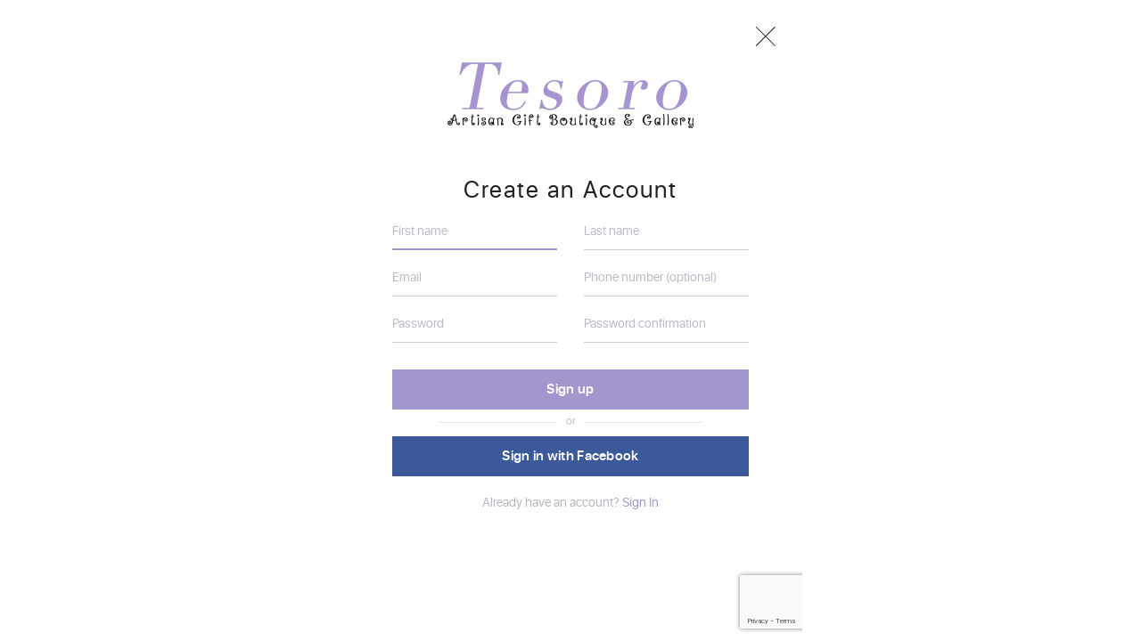

--- FILE ---
content_type: text/html; charset=utf-8
request_url: https://www.tesorouniquegifts.com/users/sign_up
body_size: 26257
content:
<!DOCTYPE html><html lang="en"><head><meta charset="utf-8" /><title>Tesoro</title><meta http-equiv="X-UA-Compatible" content="IE=edge" /><meta content="width=device-width, initial-scale=1.0, maximum-scale=1.0" name="viewport" /><link rel="stylesheet" media="all" href="https://assets.houseacct.com/assets/ha-web/custom-shop-44d68b1a00fd11297c608fa6762f33e8.css" /><meta name="csrf-param" content="authenticity_token" />
<meta name="csrf-token" content="/LPm9rcx/e/VZxfPiGgsZuwlExHFlAtg58bfYNn8FPvkj1NigN+hYnhSESuY945IV9axZIvsHljiRPV+qIEnqA==" /><link rel="shortcut icon" type="image/vnd.microsoft.icon" href="https://uploads.houseacct.com/uploads/shop/favicon/1179/original_favicon.ico"" /><link rel="icon" type="image/x-icon" href="https://uploads.houseacct.com/uploads/shop/favicon/1179/original_favicon.ico"" /><!-- Google Tag Manager is used for Facebook Pixel. -->
<script type="text/javascript">
  (function(w,d,s,l,i){w[l]=w[l]||[];w[l].push({'gtm.start':
      new Date().getTime(),event:'gtm.js'});var f=d.getElementsByTagName(s)[0],
    j=d.createElement(s),dl=l!='dataLayer'?'&l='+l:'';j.async=true;j.src=
    'https://www.googletagmanager.com/gtm.js?id='+i+dl;f.parentNode.insertBefore(j,f);
  })(window,document,'script','dataLayer','GTM-5VNT2HJ');
</script>
<style type="text/css">a, a:hover, a:focus, .as-link, .as-link:hover, .as-link:focus{
  color: #a396cc;
}

.-theme-color {
  color: #a396cc !important;
}

.-theme-color-primary {
  color: #a396cc !important;
}

.-theme-color-hover:hover, .-theme-color-hover:active, .-theme-color-hover:focus{
  color: #a396cc;
}

.-theme-bg {
  background-color: #a396cc !important;
}

.-theme-color-locking {
  background-color: #cacaca !important;
}

.-theme-border {
  border-color: #a396cc !important;
}

.-theme-border-focus:focus {
  border-color: #a396cc !important;
}

.-hero-color {
  color: #000 !important;
}

.-hero-border {
  border-color: #000 !important;
}

.-hero-color:hover, .-hero-color:active, .-hero-color:focus {
  color: #fff !important;
}

.-hero-bg-hover:hover, .-hero-bg-hover:active, .-hero-bg-hover:focus {
  background: #000 !important;
}

/*special styles*/

.header-search .ui-select-bootstrap .ui-select-choices-row.active > a{
  color: #a396cc;
}

/*special styles for 'copius row' shop */
.custom-copious .post-page-gallery_pager-item.-active .post-page-gallery_pager-thumb:after{
  border-color: #a396cc !important;
}</style><script src="https://js.pusher.com/4.0/pusher.min.js"></script><script src="https://js.stripe.com/v2/"></script><script type="text/javascript">
  window.JsEnv = {"env":"production","enable_rollbar_js":false,"templates":{"ha-web/address_selector.html":"https://assets.houseacct.com/assets/ha-web/address_selector-39480968cb0f07bb33081d32a93abd9e.html","ha-web/buy-now/select_items_dialog.html":"https://assets.houseacct.com/assets/ha-web/buy-now/select_items_dialog-5503472934ff11cf679260dd5410c9ca.html","ha-web/cart_notifier.html":"https://assets.houseacct.com/assets/ha-web/cart_notifier-f5a20127001e106c05df4e858aa296f8.html","ha-web/chat.html":"https://assets.houseacct.com/assets/ha-web/chat-78d1b7e2d857f22bfa5253c564e1c36c.html","ha-web/chat_and_buy/post_item_details.html":"https://assets.houseacct.com/assets/ha-web/chat_and_buy/post_item_details-9101449d9e4aa550281777a94d9450bd.html","ha-web/chat_bubble.html":"https://assets.houseacct.com/assets/ha-web/chat_bubble-6aa17ceb51bc3bce177305db76d47320.html","ha-web/chat_messages.html":"https://assets.houseacct.com/assets/ha-web/chat_messages-231666c858ecea8e8e71ab7b368aff61.html","ha-web/chat_post.html":"https://assets.houseacct.com/assets/ha-web/chat_post-0a2143776b72a63a8dbd0c78c78d2f34.html","ha-web/chat_thread.html":"https://assets.houseacct.com/assets/ha-web/chat_thread-c78772714f71c086e9d9e4e3fee142bb.html","ha-web/checkout_form.html":"https://assets.houseacct.com/assets/ha-web/checkout_form-65463d4b26004dd3e4c03421f2a1f947.html","ha-web/credit_card_form_new.html":"https://assets.houseacct.com/assets/ha-web/credit_card_form_new-79370787b05bce966e4d5ac6d157de70.html","ha-web/credit_card_selector.html":"https://assets.houseacct.com/assets/ha-web/credit_card_selector-c8c658ce0bded4805bcc183f93b2c3fb.html","ha-web/guest_login.html":"https://assets.houseacct.com/assets/ha-web/guest_login-1a8e37733cf8ae1e85b2a13ae41970f3.html"},"INTG_KEYS":{"pusher_key":"e5f27706e0940353037d","stripe_key":"pk_live_9gxoI7kAiHhQ55pG6iDAFb9b00nbgGypAo","stripe_spos_key":"pk_live_5ozkvgvAhM5GBqDOkipcuoQg","is_marketplace":false},"open_chat":false,"open_cart":false,"is_custom_domain":true,"house_bot_avatar_url":null,"house_bot_avatar_letter":"t","colors":{"3":{"id":3,"name":"Black","hex":"000000"},"4":{"id":4,"name":"White","hex":"ffffff"},"5":{"id":5,"name":"Beige","hex":"e5ceae"},"6":{"id":6,"name":"Blue","hex":"235b9a"},"7":{"id":7,"name":"Brown","hex":"57350c"},"8":{"id":8,"name":"Bronze","hex":"8C7853"},"9":{"id":9,"name":"Gold","hex":"FFD700"},"10":{"id":10,"name":"Green","hex":"589c4d"},"11":{"id":11,"name":"Grey","hex":"848484"},"12":{"id":12,"name":"Orange","hex":"eb7210"},"13":{"id":13,"name":"Pink","hex":"f44d8c"},"14":{"id":14,"name":"Purple","hex":"8b14bd"},"15":{"id":15,"name":"Red","hex":"ec0c0c"},"16":{"id":16,"name":"Silver","hex":"C0C0C0"},"17":{"id":17,"name":"Turquoise","hex":"0ad5c4"},"18":{"id":18,"name":"Yellow","hex":"f4e432"},"666":{"id":666,"name":"Multicolored","hex":""},"667":{"id":667,"name":"Rose","hex":"ff007f"},"668":{"id":668,"name":"Not Specified","hex":""},"669":{"id":669,"name":"Rose Gold","hex":"ffffff"}},"default_ps":{"name":"Kelli Conway","photo_thumb":"https://uploads.houseacct.com/uploads/user/photo/134540/1493222026.jpg"},"current_user":{"id":109391937,"name":"guest guest","email":"1769016597.67017687@user.guest","cards":[],"addresses":[],"session_valid":false},"current_shop":{"id":1179,"name":"Tesoro","address":"763 Hanover Road, Meriden, CT 06451","cover_image_url":"https://uploads.houseacct.com/uploads/shop/photo/1179/thumb_2x_Store_Front.png","storefront_welcome_msg":null,"lightspeed_connected":false,"shopify_connected":false,"springboard_connected?":false,"spos_connected":true,"phone_number":"860-704-0607","email":"tesoroartgallery@hotmail.com","storefront_email":"tesoroartgallery@hotmail.com","facebook_auth_url":"https://www.houseacct.com/users/auth/facebook?redirect_to=https%3A%2F%2Fwww.tesorouniquegifts.com%2Fusers%2Fauth%2Fby_facebook_token","international_shipping":false,"payments_enabled":true,"subscribe_settings":{"show":false,"title":"Get 10% off","description":"Get 10% off when you subscribe to our newsletter and be the first to know about new arrivals, sales and promos!","ok_button":"Get my coupon","reject_button":"No thanks, just let me shop","second_title":"WELCOME!","second_description":"Buy something new with 10% OFF your next purchase. Use promo code: WELCOME10","second_ok_button":"Start shopping"},"subscribe_photo_url":null},"recaptcha_site_key":"6Ldc-_kaAAAAAF9A_3UatgEgDVoYHZoFum9rm7jj"};
</script>
</head><body class="scroll-padding custom-shop" ng-app="hAcc.web"><script>(function(i,s,o,g,r,a,m){i['GoogleAnalyticsObject']=r;i[r]=i[r]||function(){
(i[r].q=i[r].q||[]).push(arguments)},i[r].l=1*new Date();a=s.createElement(o),
m=s.getElementsByTagName(o)[0]; a.async=1; a.src=g; m.parentNode.insertBefore(a, m)
  })(window,document,'script','//www.google-analytics.com/analytics.js','ga');</script><script>ga('create', 'UA-39467866-6', 'auto', 'consolidatedTracker');
ga('consolidatedTracker.send', 'pageview');</script><svg xmlns="http://www.w3.org/2000/svg" style="display: none;">
  <defs>
    <style>
      path { stroke-linecap: round; stroke-linejoin: round; fill-rule: evenodd; }
    </style>
  </defs>
  <symbol id="svg_logo" viewBox="0 0 37 45">
    <path d="M352,78l13,8-0.027-31.048L354,62v4l8-5V80l-9-5h-8V44h31V75h-8l0.006,2.976,10.992,0L379,41H342l0.009,36.976Z" transform="translate(-342 -41)"/>
  </symbol>
  <symbol id="svg_service_photo" viewBox="0 0 26 26">
    <path d="M366,3003H344a2,2,0,0,1-2-2v-22a2,2,0,0,1,2-2h22a2,2,0,0,1,2,2v22A2,2,0,0,1,366,3003Zm0-24H344v17.58l7.284-6.26a1.029,1.029,0,0,1,1.432,0l5.318,5.3,7.551-8.48c0.134-.08.275,0.89,0.415,0.88V2979Zm0,10.39-7.273,8.29c-0.007.01-.009,0.02-0.016,0.03h0a1.006,1.006,0,0,1-.557.26,0.88,0.88,0,0,1-.887-0.28L352,2992.45l-7.285,6.26a1,1,0,0,1-.716.3V3001h22v-11.61ZM349,2986a2,2,0,1,1,2-2A2,2,0,0,1,349,2986Z" transform="translate(-342 -2977)"/>
  </symbol>
  <symbol id="svg_service_messaging" viewBox="0 0 44 36">
    <path fill="#fff" stroke-width="2" d="M1382.41,4211.23h-7.18a9.259,9.259,0,0,0-9.23,9.29c0,7.12,4.27,13.71,12,15.48v-6h4a9.78,9.78,0,0,0,9.64-9.48A9.259,9.259,0,0,0,1382.41,4211.23Z" transform="translate(-1364 -4202)"/>
    <path fill="#fff" stroke-width="2" d="M1389.59,4204h7.18a9.259,9.259,0,0,1,9.23,9.29c0,6.59-4.27,13.94-12,15.71v-6h-4a9.983,9.983,0,0,1-9.64-9.71A9.259,9.259,0,0,1,1389.59,4204Z" transform="translate(-1364 -4202)"/>
  </symbol>
  <symbol id="svg_mail_promo" viewBox="0 0 34 26">
    <path d="M374,3944H344a2,2,0,0,1-2-2v-22a2,2,0,0,1,2-2h30a2,2,0,0,1,2,2v22A2,2,0,0,1,374,3944Zm0-23a1,1,0,0,0-1-1H345a1,1,0,0,0-1,1v20a1,1,0,0,0,1,1h28a1,1,0,0,0,1-1v-20Zm-9.2,9.68,3.577,4.09a1,1,0,0,1-1.532,1.29l-3.4-4.17L359,3936l-4.444-4.11-3.4,4.17a1,1,0,0,1-1.532-1.29l3.577-4.09-4.214-3.78a1,1,0,1,1,1.414-1.41l8.6,7.7,8.6-7.7a1,1,0,1,1,1.414,1.41Z" transform="translate(-342 -3918)"/>
  </symbol>
  <symbol id="svg_service_purchase" viewBox="0 0 26 30.94">
    <path d="M1379.59,3008.2l-1.59-1.03-2,1.29-2-1.29-2,1.29-2-1.29-2,1.29-2-1.29-2,1.29-2-1.29-2,1.29-2-1.29-1.59,1.03a1.935,1.935,0,0,1-.39-1.02l-0.02-.01-1.59,1.03a2,2,0,0,1-.41-1.2v-28a2.02,2.02,0,0,1,.41-1.2l1.59,1.03,0.02-.01a1.935,1.935,0,0,1,.39-1.02l1.59,1.03,2-1.29,2,1.29,2-1.29,2,1.29,2-1.29,2,1.29,2-1.29,2,1.29,2-1.29,2,1.29,1.59-1.03a2.02,2.02,0,0,1,.41,1.2v28A2,2,0,0,1,1379.59,3008.2ZM1378,2981h-22v24h22v-24Zm-11.42,15.65v-2.54l-0.72-.17c-1.64-.38-2.52-1.33-2.52-2.76,0-1.68,1.21-2.76,3.24-2.92v-0.93h0.96v0.93c1.9,0.18,3.13,1.29,3.16,2.87h-1.91a1.366,1.366,0,0,0-1.25-1.24v2.44l0.73,0.15c1.76,0.37,2.62,1.28,2.62,2.76,0,1.74-1.21,2.82-3.35,3v0.87h-0.96v-0.86c-2.14-.12-3.43-1.2-3.44-2.87h1.96A1.483,1.483,0,0,0,1366.58,2996.65Zm0-6.76a1.192,1.192,0,0,0-1.26,1.1,1.269,1.269,0,0,0,1.26,1.14v-2.24Zm0.96,6.77a1.258,1.258,0,0,0,1.41-1.19c0-.63-0.45-1.01-1.41-1.19v2.38Z" transform="translate(-1354 -2977.53)"/>
  </symbol>
  <symbol id="svg_service_payment" viewBox="0 0 32 23">
    <path d="M1384,3212h-28a2.006,2.006,0,0,1-2-2v-19a2.006,2.006,0,0,1,2-2h28a2.006,2.006,0,0,1,2,2v19A2.006,2.006,0,0,1,1384,3212Zm-27-2h26a1,1,0,0,0,1-1v-11h-28v11A1,1,0,0,0,1357,3210Zm26-19h-26a1,1,0,0,0-1,1v3h28v-3A1,1,0,0,0,1383,3191Z" transform="translate(-1354 -3189)"/>
  </symbol>
  <symbol id="svg_glasses" viewBox="0 0 36 32">
    <g transform="translate(-134.000000, -91.000000)" stroke-width="2" stroke="" fill="none">
      <g transform="translate(135.000000, 92.000000)">
        <g>
          <path d="M7.15789474,29.5263158 C11.1110908,29.5263158 14.3157895,26.3216172 14.3157895,22.3684211 C14.3157895,20.391823 14.3157895,21.0014471 14.3157895,21.0014471 C14.3157895,18.7915089 12.5316303,17 10.3090079,17 L4.00678156,17 C1.79389721,17 0,18.7821159 0,20.9998803 C0,20.9998803 0,19.8981029 0,22.3684211 C0,26.3216172 3.20469863,29.5263158 7.15789474,29.5263158 Z"></path>
          <path d="M26.8421053,29.5263158 C30.7953014,29.5263158 34,26.3216172 34,22.3684211 C34,20.391823 34,21.0014471 34,21.0014471 C34,18.7915089 32.2158408,17 29.9932184,17 L23.6909921,17 C21.4781077,17 19.6842105,18.7821159 19.6842105,20.9998803 C19.6842105,20.9998803 19.6842105,19.8981029 19.6842105,22.3684211 C19.6842105,26.3216172 22.8889092,29.5263158 26.8421053,29.5263158 Z"></path>
          <path d="M19.6842105,21.4736842 C19.6842105,19.9912357 18.4824485,18.7894737 17,18.7894737 C15.5175515,18.7894737 14.3157895,19.9912357 14.3157895,21.4736842"></path>
          <path d="M6.17368421,20.5789474 L4.66381579,3.97039474 C4.50939407,2.27175579 3.02105141,0.616541103 1.36315912,0.278195739 L0,1.0125234e-13" transform="translate(3.086842, 10.289474) scale(-1, 1) translate(-3.086842, -10.289474) "></path>
          <path d="M33.9999998,20.5789474 L32.4901314,3.97039474 C32.3357097,2.27175579 30.847367,0.616541103 29.1894747,0.278195739 L27.8263156,1.0125234e-13"></path>
        </g>
      </g>
    </g>
  </symbol>
  <symbol id="svg_calendar" viewBox="0 0 36 37">
    <path d="M962,4553H930a2,2,0,0,1-2-2v-30a2,2,0,0,1,2-2h3v-2a1,1,0,0,1,2,0v2h4v-2a1,1,0,0,1,2,0v2h4v-2a1,1,0,0,1,2,0v2h4v-2a1,1,0,0,1,2,0v2h4v-2a1,1,0,0,1,2,0v2h3a2,2,0,0,1,2,2v30A2,2,0,0,1,962,4553Zm0-31a1,1,0,0,0-1-1h-2v2a1,1,0,0,1-2,0v-2h-4v2a1,1,0,0,1-2,0v-2h-4v2a1,1,0,0,1-2,0v-2h-4v2a1,1,0,0,1-2,0v-2h-4v2a1,1,0,0,1-2,0v-2h-2a1,1,0,0,0-1,1v5h32v-5Zm0,7H930v21a1,1,0,0,0,1,1h30a1,1,0,0,0,1-1v-21Zm-16.617,16.03a0.961,0.961,0,0,1-.14.21,1.1,1.1,0,0,1-1.486,0,0.961,0.961,0,0,1-.14-0.21l-4.86-4.86a1,1,0,0,1,1.415-1.41l4.328,4.33,9.328-9.33a1,1,0,0,1,1.415,1.41Z" transform="translate(-928 -4516)"/>
  </symbol>
  <symbol id="svg_devices" viewBox="0 0 48 39">
    <g stroke="none" stroke-width="1" fill="none" fill-rule="evenodd">
      <g transform="translate(0.000000, 1.000000)">
        <path d="M39,10 L39,2.00494659 C39,0.897026226 38.1046051,-6.03961325e-14 37.0000796,-6.03961325e-14 L6.9999204,-6.03961325e-14 C5.89194115,-6.03961325e-14 5,0.897645164 5,2.00494659 L5,21.9950534 C5,23.1029738 5.89539486,24 6.9999204,24 L31,24 L31,10.995457 C31,10.4456813 31.4489202,10 32.007484,10 L39,10 L39,10 L39,10 Z M5.99914214,24 C5.45492426,24 4.75098845,24.3735173 4.44381714,24.8342743 C4.44381714,24.8342743 2.78599744,27.3210038 1.95708759,28.5643686 C0.608825684,30.5301514 0.604858398,30.0993652 2.63378906,30 L31,30 L31,24 L5.99914214,24 Z M3.03900146,30 C1.0045166,29.9553833 1.00152588,28.9862061 1,31.0316772 C0.996582031,31.8074951 1,32 1,32 C1,33.1122704 1.89430771,34 2.99749218,34 L31,34 L31,30 L3.03900146,30 Z" stroke="#F21B4F" stroke-width="2"></path>
        <path d="M32,9 L46,9 C47.1045695,9 48,9.8954305 48,11 L48,36 C48,37.1045695 47.1045695,38 46,38 L32,38 C30.8954305,38 30,37.1045695 30,36 L30,11 C30,9.8954305 30.8954305,9 32,9 L32,9 L32,9 L32,9 Z M32,11 L46,11 L46,36 L32,36 L32,11 L32,11 L32,11 L32,11 Z M37.5,13 L40.5,13 C40.7761424,13 41,13.2238576 41,13.5 C41,13.7761424 40.7761424,14 40.5,14 L37.5,14 C37.2238576,14 37,13.7761424 37,13.5 C37,13.2238576 37.2238576,13 37.5,13 L37.5,13 L37.5,13 L37.5,13 Z M39,32 C39.5522847,32 40,32.4477153 40,33 C40,33.5522847 39.5522847,34 39,34 C38.4477153,34 38,33.5522847 38,33 C38,32.4477153 38.4477153,32 39,32 L39,32 L39,32 L39,32 Z" fill="#F21B4F"></path>
      </g>
    </g>
  </symbol>
  <symbol id="svg_login" viewBox="0 0 44 48">
    <path d="M665,210h23l-6-5,3-3,10,10-10,10-3-3,6-5H665v-4Zm0,26V226h4v6h36V192H669v6h-4V188h44v48H665Z" transform="translate(-665 -188)"/>
  </symbol>
  <symbol id="svg_logout" viewBox="0 0 44 48">
    <path fillRule="evenodd" d="M 40 48C 40 48-0 48-0 48-0 48-0 46-0 46-0 46-0 44-0 44-0 44-0 4-0 4-0 4-0 2-0 2-0 2-0-0-0-0-0-0 40-0 40-0 40-0 44-0 44-0 44-0 44 4 44 4 44 4 44 10 44 10 44 10 40 10 40 10 40 10 40 4 40 4 40 4 4 4 4 4 4 4 4 44 4 44 4 44 40 44 40 44 40 44 40 38 40 38 40 38 44 38 44 38 44 38 44 44 44 44 44 44 44 48 44 48 44 48 40 48 40 48Z" />
    <path fillRule="evenodd" d="M 34 34C 34 34 31 31 31 31 31 31 37 26 37 26 37 26 14 26 14 26 14 26 14 22 14 22 14 22 37 22 37 22 37 22 31 17 31 17 31 17 34 14 34 14 34 14 44 24 44 24 44 24 34 34 34 34Z" />
  </symbol>
  <symbol id="svg_appstore" viewBox="0 0 135 45">
    <path fill="currentColor" d="M44.1104089,15.8359108 C44.6332031,15.8920375 45.1587457,15.9186472 45.6845353,15.9156134 C46.9896654,15.9156134 48.0257993,15.5768773 48.6534572,14.9492193 C49.3180849,14.2493495 49.667288,13.3079413 49.6198513,12.3439405 C49.6722634,11.440511 49.3263905,10.5594453 48.6733829,9.9329368 C48.0855762,9.38498141 47.1988848,9.09605948 45.9535316,9.09605948 C45.3365451,9.09668999 44.7204639,9.14331235 44.1104089,9.23553903 L44.1104089,15.8359108 L44.1104089,15.8359108 Z M44.9771747,9.87315985 C45.3118938,9.80817564 45.6524563,9.778126 45.9933829,9.78349442 C47.8265428,9.78349442 48.723197,10.7897398 48.7132342,12.373829 C48.7132342,14.1870632 47.7069888,15.2182156 45.8539033,15.2182156 C45.560798,15.2251182 45.2676118,15.2084599 44.9771747,15.1684015 L44.9771747,9.87315985 L44.9771747,9.87315985 Z M52.6385874,10.9292193 C51.3035688,10.9292193 50.2475093,11.8756877 50.2475093,13.4896654 C50.2475093,15.0089963 51.2537546,15.9654275 52.5588848,15.9654275 C53.2277452,15.980884 53.8716156,15.7111463 54.3297361,15.2235616 C54.7878565,14.7359769 55.0169895,14.0765638 54.9599257,13.4099628 C54.9599257,11.9354647 54.0234201,10.9292193 52.6385874,10.9292193 L52.6385874,10.9292193 Z M52.6186617,11.5867658 C53.6547955,11.5867658 54.0632714,12.6228996 54.0632714,13.4398513 C54.0632714,14.5208178 53.4356134,15.307881 52.5987361,15.307881 C51.7419331,15.307881 51.1342007,14.510855 51.1342007,13.459777 C51.1342007,12.543197 51.5825279,11.5867658 52.6186617,11.5867658 L52.6186617,11.5867658 Z M55.4381413,11.0388104 L56.8927138,15.8558364 L57.6897398,15.8558364 L58.4668401,13.569368 C58.6436489,13.0469368 58.790016,12.5146928 58.9052045,11.975316 L58.9251301,11.975316 C59.0408607,12.5102968 59.1838476,13.0390156 59.3535316,13.5594052 L60.0907807,15.8558364 L60.8878067,15.8558364 L62.4420074,11.0388104 L61.5752416,11.0388104 L60.8878067,13.459777 C60.73615,13.9722762 60.6130855,14.4928058 60.5191822,15.0189591 L60.4892937,15.0189591 C60.3797026,14.5307807 60.240223,14.027658 60.0608922,13.4498141 L59.3136803,11.0388104 L58.5764312,11.0388104 L57.789368,13.4996283 C57.6299628,14.0176952 57.4705576,14.5307807 57.3609665,15.0189591 L57.3310781,15.0189591 C57.2414126,14.5208178 57.1118959,14.027658 56.9724164,13.4896654 L56.3347955,11.0388104 L55.4381413,11.0388104 L55.4381413,11.0388104 Z M62.9700372,15.8558364 L63.8467658,15.8558364 L63.8467658,12.9616357 C63.8441133,12.8231176 63.8643096,12.6851093 63.9065428,12.5531599 C64.0593985,12.0288217 64.5360621,11.6652647 65.0821561,11.6565056 C65.9090706,11.6565056 66.1979926,12.3040892 66.1979926,13.0811896 L66.1979926,15.8558364 L67.0747212,15.8558364 L67.0747212,12.9815613 C67.0747212,11.3277323 66.0385874,10.9292193 65.3710781,10.9292193 C64.7125849,10.9119166 64.0987576,11.2610309 63.777026,11.8358364 L63.7571004,11.8358364 L63.7072862,11.0388104 L62.9301859,11.0388104 C62.9600743,11.4373234 62.9700372,11.8457993 62.9700372,12.3439405 L62.9700372,15.8558364 L62.9700372,15.8558364 Z M68.0809665,15.8558364 L68.9576952,15.8558364 L68.9576952,8.7872119 L68.0809665,8.7872119 L68.0809665,15.8558364 L68.0809665,15.8558364 Z M72.504461,10.9292193 C71.1694424,10.9292193 70.1133829,11.8756877 70.1133829,13.4896654 C70.1133829,15.0089963 71.1196283,15.9654275 72.4247584,15.9654275 C73.0936188,15.980884 73.7374892,15.7111463 74.1956097,15.2235616 C74.6537302,14.7359769 74.8828631,14.0765638 74.8257993,13.4099628 C74.8257993,11.9354647 73.8892937,10.9292193 72.504461,10.9292193 L72.504461,10.9292193 Z M72.4845353,11.5867658 C73.5206691,11.5867658 73.929145,12.6228996 73.929145,13.4398513 C73.929145,14.5208178 73.301487,15.307881 72.4646097,15.307881 C71.6078067,15.307881 71.0000743,14.510855 71.0000743,13.459777 C71.0000743,12.543197 71.4484015,11.5867658 72.4845353,11.5867658 L72.4845353,11.5867658 Z M79.857026,15.8558364 C79.7975812,15.4735815 79.7709167,15.0869451 79.7773234,14.7001487 L79.7773234,12.9018587 C79.7773234,11.9354647 79.4186617,10.9292193 77.9441636,10.9292193 C77.3865329,10.9216418 76.837877,11.0700204 76.3600743,11.3576208 L76.5593309,11.9354647 C76.9366423,11.7023325 77.3711238,11.5781949 77.8146468,11.576803 C78.1177951,11.5438858 78.4193244,11.6516085 78.6329914,11.8691604 C78.8466584,12.0867123 78.9489312,12.3901334 78.9105576,12.6926394 L78.9105576,12.7922677 C77.0475093,12.7823048 76.0113755,13.4199257 76.0113755,14.5805948 C76.007275,14.9649921 76.1644105,15.3335251 76.4446223,15.596697 C76.7248341,15.8598689 77.1024885,15.9936048 77.4858736,15.9654275 C78.0642199,15.977765 78.6130957,15.7107443 78.9603717,15.2481041 L78.9902602,15.2481041 L79.06,15.8558364 L79.857026,15.8558364 L79.857026,15.8558364 Z M78.9304833,14.2368773 C78.9284541,14.3302611 78.9116409,14.4227335 78.8806691,14.510855 C78.7096623,15.0052546 78.237971,15.3318101 77.7150186,15.3178439 C77.4894863,15.3335501 77.2683265,15.2500704 77.1094249,15.0892543 C76.9505233,14.9284382 76.8696981,14.7062946 76.8881041,14.4809665 C76.8881041,13.5494424 77.974052,13.3800743 78.9304833,13.4 L78.9304833,14.2368773 L78.9304833,14.2368773 Z M84.9081784,8.7872119 L84.9081784,11.6664684 L84.8882528,11.6664684 C84.5725488,11.1755874 84.0162313,10.8936182 83.4336803,10.9292193 C82.2580669,10.9292193 81.2617844,11.915539 81.2717472,13.5195539 C81.2717472,14.9791078 82.1684015,15.9654275 83.334052,15.9654275 C84.0182386,15.9915615 84.6570108,15.6237835 84.9779182,15.0189591 L84.9978439,15.0189591 L85.0376952,15.8558364 L85.8247584,15.8558364 C85.7948699,15.5270632 85.7849071,15.0388848 85.7849071,14.6104833 L85.7849071,8.7872119 L84.9081784,8.7872119 L84.9081784,8.7872119 Z M84.9081784,13.8383643 C84.9107825,13.9657302 84.8973941,14.0929196 84.8683271,14.2169517 C84.7378937,14.8229372 84.202984,15.2562556 83.5831227,15.2580669 C82.6366543,15.2580669 82.1584387,14.4510781 82.1584387,13.4797026 C82.1584387,12.4136803 82.6964312,11.6166543 83.6030483,11.6166543 C84.2118474,11.6141421 84.7394201,12.0378619 84.8683271,12.6328625 C84.896334,12.7536965 84.9097138,12.8774592 84.9081784,13.001487 L84.9081784,13.8383643 L84.9081784,13.8383643 Z M91.3939777,10.9292193 C90.0589591,10.9292193 89.0028996,11.8756877 89.0028996,13.4896654 C89.0028996,15.0089963 90.009145,15.9654275 91.3142751,15.9654275 C91.9831355,15.980884 92.6270059,15.7111463 93.0851264,15.2235616 C93.5432469,14.7359769 93.7723798,14.0765638 93.715316,13.4099628 C93.715316,11.9354647 92.7788104,10.9292193 91.3939777,10.9292193 L91.3939777,10.9292193 Z M91.374052,11.5867658 C92.4101859,11.5867658 92.8186617,12.6228996 92.8186617,13.4398513 C92.8186617,14.5208178 92.1910037,15.307881 91.3541264,15.307881 C90.4973234,15.307881 89.8895911,14.510855 89.8895911,13.459777 C89.8895911,12.543197 90.3379182,11.5867658 91.374052,11.5867658 L91.374052,11.5867658 Z M94.8411152,15.8558364 L95.7178439,15.8558364 L95.7178439,12.9616357 C95.7151913,12.8231176 95.7353877,12.6851093 95.7776208,12.5531599 C95.9304766,12.0288217 96.4071402,11.6652647 96.9532342,11.6565056 C97.7801487,11.6565056 98.0690706,12.3040892 98.0690706,13.0811896 L98.0690706,15.8558364 L98.9457993,15.8558364 L98.9457993,12.9815613 C98.9457993,11.3277323 97.9096654,10.9292193 97.2421561,10.9292193 C96.583663,10.9119166 95.9698357,11.2610309 95.6481041,11.8358364 L95.6281784,11.8358364 L95.5783643,11.0388104 L94.8012639,11.0388104 C94.8311524,11.4373234 94.8411152,11.8457993 94.8411152,12.3439405 L94.8411152,15.8558364 L94.8411152,15.8558364 Z M103.080372,9.88312268 L103.080372,11.0388104 L102.33316,11.0388104 L102.33316,11.7063197 L103.080372,11.7063197 L103.080372,14.3365056 C103.032272,14.7810326 103.153196,15.2273838 103.419108,15.5868401 C103.665636,15.8420224 104.011396,15.9766866 104.365576,15.9554647 C104.629762,15.9638104 104.893216,15.9232789 105.142677,15.8359108 L105.102825,15.1783643 C104.936817,15.2205153 104.765979,15.2406139 104.594721,15.2381413 C104.106543,15.2381413 103.937175,14.8994052 103.937175,14.3066171 L103.937175,11.7063197 L105.192491,11.7063197 L105.192491,11.0388104 L103.937175,11.0388104 L103.937175,9.6539777 L103.080372,9.88312268 Z M105.939703,15.8558364 L106.816431,15.8558364 L106.816431,12.9516729 C106.808105,12.8095964 106.828434,12.6672964 106.876208,12.5332342 C107.040068,12.0195137 107.512704,11.667039 108.051822,11.6565056 C108.878736,11.6565056 109.167658,12.314052 109.167658,13.0911524 L109.167658,15.8558364 L110.044387,15.8558364 L110.044387,12.9915242 C110.044387,11.3277323 109.008253,10.9292193 108.360669,10.9292193 C108.045147,10.9324091 107.735978,11.0182893 107.464015,11.17829 C107.20199,11.3225734 106.984814,11.5363019 106.836357,11.7959851 L106.816431,11.7959851 L106.816431,8.7872119 L105.939703,8.7872119 L105.939703,15.8558364 L105.939703,15.8558364 Z M115.98223,13.6092193 C116.000624,13.4738091 116.010606,13.3373889 116.012119,13.2007435 C116.012119,12.314052 115.59368,10.9292193 114.019554,10.9292193 C112.614796,10.9292193 111.757993,12.0749442 111.757993,13.5295167 C111.70184,14.1788131 111.931553,14.8203262 112.387095,15.2863953 C112.842637,15.7524644 113.478735,15.9967709 114.129145,15.9554647 C114.678897,15.9698819 115.225495,15.8680312 115.73316,15.6565799 L115.583717,15.0289219 C115.161928,15.2074068 114.706472,15.2923798 114.248699,15.2779926 C113.797939,15.3116465 113.355066,15.1461162 113.036884,14.8250595 C112.718702,14.5040028 112.557163,14.0596581 112.59487,13.6092193 L115.98223,13.6092193 L115.98223,13.6092193 Z M112.604833,12.9815613 C112.674572,12.373829 113.063123,11.5568773 113.949814,11.5568773 C114.936134,11.5568773 115.175242,12.4236431 115.165279,12.9815613 L112.604833,12.9815613 L112.604833,12.9815613 Z M50.2126394,29.3704089 L51.3085502,32.7926394 L53.6747212,32.7926394 L49.7443866,20.7027509 L46.9298885,20.7027509 L43.0543494,32.7926394 L45.330855,32.7926394 L46.3719703,29.3704089 L50.2126394,29.3704089 L50.2126394,29.3704089 Z M46.730632,27.7016357 L47.6671375,24.7227509 C47.8813383,24.0054275 48.0606691,23.1635688 48.24,22.4611896 L48.2748699,22.4611896 C48.4542007,23.1635688 48.6534572,23.9855019 48.8826022,24.7227509 L49.834052,27.7016357 L46.730632,27.7016357 L46.730632,27.7016357 Z M55.0695167,36.3443866 L57.2762825,36.3443866 L57.2762825,31.8262454 L57.3111524,31.8262454 C57.8842017,32.6026926 58.8081721,33.0403628 59.7719703,32.9918959 C61.7595539,32.9918959 63.752119,31.4675836 63.752119,28.309368 C63.752119,25.5845353 62.0833457,23.8609665 60.0758364,23.8609665 C58.8737349,23.8103205 57.7339916,24.3972315 57.077026,25.4052045 L57.0421561,25.4052045 L56.9375465,24.060223 L54.999777,24.060223 C55.0346468,24.8821561 55.0695167,25.8186617 55.0695167,26.9643866 L55.0695167,36.3443866 L55.0695167,36.3443866 Z M57.2762825,27.7913011 C57.2793035,27.6019944 57.3095003,27.4141031 57.365948,27.2333829 C57.5629141,26.2959154 58.3808393,25.618442 59.3385874,25.5994796 C60.75829,25.5994796 61.5104833,26.8547955 61.5104833,28.3990335 C61.5104833,30.1226022 60.6835688,31.2882528 59.2837918,31.2882528 C58.3586539,31.2830658 57.5575567,30.6446593 57.3460223,29.7440149 C57.2971518,29.5452048 57.2737179,29.3409949 57.2762825,29.1362825 L57.2762825,27.7913011 L57.2762825,27.7913011 Z M65.9887732,36.3443866 L68.195539,36.3443866 L68.195539,31.8262454 L68.2353903,31.8262454 C68.8063274,32.6025326 69.7288132,33.0403859 70.6912268,32.9918959 C72.6837918,32.9918959 74.6713755,31.4675836 74.6713755,28.309368 C74.6713755,25.5845353 73.0026022,23.8609665 70.9950929,23.8609665 C69.7943562,23.8103875 68.6561275,24.3974938 68.0012639,25.4052045 L67.9663941,25.4052045 L67.856803,24.060223 L65.9190335,24.060223 C65.9539033,24.8821561 65.9887732,25.8186617 65.9887732,26.9643866 L65.9887732,36.3443866 L65.9887732,36.3443866 Z M68.195539,27.7913011 C68.2010152,27.6022182 68.2311585,27.4146599 68.2852045,27.2333829 C68.4849957,26.2976238 69.3012483,25.6215359 70.2578439,25.5994796 C71.6775465,25.5994796 72.4297398,26.8547955 72.4297398,28.3990335 C72.4297398,30.1226022 71.6078067,31.2882528 70.2080297,31.2882528 C69.2816728,31.2865305 68.4786893,30.6466208 68.2702602,29.7440149 C68.2172714,29.5458865 68.192123,29.3413459 68.195539,29.1362825 L68.195539,27.7913011 L68.195539,27.7913011 Z M79.7424535,32.219777 C80.7575776,32.7235401 81.8770486,32.9812232 83.0102602,32.9719703 C86.1286245,32.9719703 87.6031227,31.2882528 87.6031227,29.3504833 C87.6031227,27.6119703 86.5819331,26.5509294 84.479777,25.7638662 C82.8657993,25.1362082 82.1684015,24.7028253 82.1684015,23.7713011 C82.1684015,23.0739033 82.7761338,22.3167286 84.1759108,22.3167286 C85.0131074,22.3096656 85.8392554,22.508078 86.5819331,22.8945725 L87.1199257,21.1162082 C86.2114492,20.6878137 85.2147816,20.4796058 84.2107807,20.5084758 C81.5905576,20.5084758 79.94171,22.0128625 79.94171,23.9855019 C79.94171,25.7289963 81.2169517,26.7850558 83.2095167,27.5023792 C84.7487732,28.0602974 85.361487,28.59829 85.361487,29.5098885 C85.361487,30.4962082 84.5694424,31.1637175 83.1547212,31.1637175 C82.1306489,31.1559955 81.1250182,30.8904541 80.230632,30.3915985 L79.7424535,32.219777 Z M89.9692937,22.0826022 L89.9692937,24.060223 L88.7089963,24.060223 L88.7089963,25.7090706 L89.9692937,25.7090706 L89.9692937,29.8187361 C89.9692937,30.964461 90.1834944,31.7515242 90.6467658,32.2546468 C91.1548081,32.7462479 91.8435285,33.0058702 92.5496654,32.9719703 C93.0908595,32.9895902 93.6312225,32.9172051 94.1486989,32.7577695 L94.1088476,31.074052 C93.8288005,31.1449125 93.5409142,31.1800615 93.2520446,31.1786617 C92.4052045,31.1786617 92.1212639,30.6257249 92.1212639,29.564684 L92.1212639,25.7090706 L94.2184387,25.7090706 L94.2184387,24.060223 L92.1212639,24.060223 L92.1212639,21.5645353 L89.9692937,22.0826022 Z M99.5933829,23.8609665 C96.9532342,23.8609665 95.0702602,25.6194052 95.0702602,28.4886989 C95.0702602,31.2882528 96.9731599,32.9918959 99.4489219,32.9918959 C101.670632,32.9918959 103.932193,31.5572491 103.932193,28.3442379 C103.932193,25.689145 102.19368,23.8609665 99.5933829,23.8609665 L99.5933829,23.8609665 Z M99.5385874,25.4749442 C101.042974,25.4749442 101.655688,27.0341264 101.655688,28.3990335 C101.655688,30.1574721 100.773978,31.3928625 99.5186617,31.3928625 C98.1736803,31.3928625 97.3467658,30.1226022 97.3467658,28.4339033 C97.3467658,26.9843123 97.9744238,25.4749442 99.5385874,25.4749442 L99.5385874,25.4749442 Z M105.740446,32.7926394 L107.947212,32.7926394 L107.947212,28.2744981 C107.950326,28.0454043 107.973663,27.8170329 108.016952,27.5920446 C108.158851,26.6154675 109.008041,25.8988968 109.994572,25.9232714 C110.210953,25.9230501 110.426618,25.9481274 110.637175,25.9979926 L110.637175,23.9157621 C110.467035,23.8784481 110.293289,23.8600711 110.119108,23.8609665 C109.005497,23.9076574 108.045605,24.6591387 107.733011,25.7289963 L107.65829,25.7289963 L107.58855,24.060223 L105.670706,24.060223 C105.72052,24.8472862 105.740446,25.689145 105.740446,26.8747212 L105.740446,32.7926394 L105.740446,32.7926394 Z M119.533978,29.0466171 C119.583191,28.7369269 119.606518,28.4236751 119.603717,28.1101115 C119.603717,26.1922677 118.672193,23.8609665 115.83777,23.8609665 C113.038216,23.8609665 111.568699,26.1374721 111.568699,28.5584387 C111.568699,31.2334572 113.237472,32.9719703 116.071896,32.9719703 C117.113163,32.9893164 118.148086,32.806683 119.12052,32.4339777 L118.796729,30.9096654 C118.022003,31.1932019 117.200406,31.3267536 116.375762,31.303197 C114.975985,31.303197 113.740595,30.6257249 113.685799,29.0466171 L119.533978,29.0466171 L119.533978,29.0466171 Z M113.685799,27.5023792 C113.775465,26.6057249 114.348327,25.3653532 115.713234,25.3653532 C117.182751,25.3653532 117.541413,26.6953903 117.526468,27.5023792 L113.685799,27.5023792 L113.685799,27.5023792 Z" fill=""></path>
    <path fill="currentColor" d="M32.9121933,17.1609665 C31.2273746,18.15175 30.1756446,19.9442147 30.1325651,21.89829 C30.1258383,24.1290265 31.524516,26.1222919 33.6245353,26.8747212 C33.5561523,26.8259277 30.8698141,33.355539 27.7763569,33.355539 C26.0378439,33.355539 25.91829,32.3592565 23.6069145,32.3592565 C21.5994052,32.3592565 20.9219331,33.355539 19.3926394,33.355539 C16.4735316,33.355539 12.7026022,27.0391078 12.7026022,21.89829 C12.7026022,16.563197 16.5183643,14.4311524 18.9144238,14.4311524 C21.0165799,14.4311524 21.8933086,15.6565799 23.5820074,15.6565799 C25.0066914,15.6565799 26.1275093,14.4311524 28.2446097,14.4311524 C31.0889963,14.4311524 32.9121933,17.1609665 32.9121933,17.1609665 Z M27.7514498,8.9864684 C28.1698885,11.60171 25.7788104,14.8346468 22.9194796,14.7300372 C22.4960595,11.4024535 25.5795539,9.16081784 27.7514498,8.9864684 L27.7514498,8.9864684 Z" fill=""></path>
  </symbol>
  <symbol id="svg_googleplay" viewBox="0 0 135 45">
    <path fill="currentColor" d="M48.48,29.02 L51.3,29.02 C51.2107722,29.8268197 50.8086412,30.5664536 50.18,31.08 C49.5495136,31.6247928 48.7432482,31.9231466 47.91,31.92 C45.6249857,31.8403438 43.8129178,29.9664004 43.81,27.68 C43.7793797,26.5387218 44.2207382,25.4353254 45.03,24.63 C45.8141768,23.8115734 46.9068899,23.3614191 48.04,23.39 C49.4085127,23.4095252 50.6783259,24.1062368 51.43,25.25 L52.64,24.08 C52.0460863,23.3536426 51.311345,22.7549645 50.48,22.32 C47.8926545,21.1181978 44.8160484,21.9397948 43.1723119,24.2714928 C41.5285754,26.6031908 41.7886279,29.7769739 43.79,31.81 C44.8466063,32.9198572 46.31774,33.5394726 47.85,33.52 C49.3843812,33.5607761 50.8561428,32.9111456 51.86,31.75 C52.3011701,31.2558246 52.6379115,30.6775818 52.85,30.05 C53.0611231,29.315629 53.1622218,28.5540186 53.15,27.79 L53.15,27.42 L48.48,27.42 L48.48,29.02 L48.48,29.02 Z M55.73,32.42 C56.4358006,33.142009 57.4106831,33.5370357 58.42,33.51 C59.4370628,33.5361018 60.4215415,33.1502438 61.15,32.44 C62.6166239,30.950417 62.6166239,28.559583 61.15,27.07 C59.6437574,25.6195349 57.2616044,25.6151235 55.75,27.06 C55.0268462,27.7417236 54.6239645,28.6962991 54.64,29.69 C54.6107471,30.7114767 55.0052598,31.6995682 55.73,32.42 L55.73,32.42 L55.73,32.42 Z M56.91,28.09 C57.7654557,27.2514857 59.1345443,27.2514857 59.99,28.09 C60.7632778,29.0653247 60.7632778,30.4446753 59.99,31.42 C59.5859277,31.8390495 59.0216037,32.0647791 58.44,32.04 C57.8598352,32.0619051 57.2984637,31.8322531 56.9,31.41 C56.4999651,30.9408007 56.295857,30.3356381 56.33,29.72 C56.3046706,29.1220156 56.5126307,28.5375763 56.91,28.09 L56.91,28.09 Z M64.74,32.42 C65.4469015,33.1403662 66.4210363,33.53509 67.43,33.51 C68.447385,33.5379403 69.4325544,33.1518116 70.16,32.44 C70.8914379,31.7390642 71.2942915,30.7627795 71.27,29.75 C71.2894446,28.7430402 70.8912676,27.7729361 70.17,27.07 C68.6637574,25.6195349 66.2816044,25.6151235 64.77,27.06 C64.0468462,27.7417236 63.6439645,28.6962991 63.66,29.69 C63.6319138,30.7093321 64.0221504,31.6957634 64.74,32.42 L64.74,32.42 L64.74,32.42 Z M65.93,28.09 C66.3244588,27.6679902 66.8827561,27.438103 67.46,27.46 C68.0434392,27.436097 68.6086772,27.6658389 69.01,28.09 C69.7832778,29.0653247 69.7832778,30.4446753 69.01,31.42 C68.6059277,31.8390495 68.0416037,32.0647791 67.46,32.04 C66.8795305,32.0636328 66.3174701,31.833699 65.92,31.41 C65.5127415,30.9443983 65.3044781,30.3375618 65.34,29.72 C65.3181407,29.1207601 65.5296517,28.5364162 65.93,28.09 L65.93,28.09 Z M79.91,26.18 L78.26,26.18 L78.26,26.98 C77.7018009,26.3266478 76.8790864,25.9593646 76.02,25.98 C75.0606027,25.9485683 74.1435044,26.3755574 73.55,27.13 C72.9606816,27.8891471 72.6531772,28.829333 72.68,29.79 C72.6463937,30.7648033 72.978063,31.7170151 73.61,32.46 C74.1995529,33.1195876 75.0393638,33.5007643 75.9239755,33.5102762 C76.8085872,33.5197882 77.6564004,33.156758 78.26,32.51 L78.26,33.51 C78.26,34.99 77.66,35.73 76.46,35.73 C75.5516202,35.8207006 74.7415194,35.1582977 74.65,34.25 L72.99,34.25 C73.0454562,35.0987081 73.4422911,35.8887703 74.09,36.44 C74.7559435,36.969627 75.5897604,37.242835 76.44,37.21 C77.4501192,37.2564706 78.4273451,36.8450071 79.1,36.09 C79.4461453,35.6978654 79.6839795,35.222197 79.79,34.71 C79.8337563,34.4853672 79.8638117,34.2582815 79.88,34.03 C79.9,33.77 79.91,33.48 79.91,33.14 L79.91,26.18 L79.91,26.18 Z M77.82,31.35 C77.4641269,31.8074038 76.909021,32.0644663 76.33,32.04 C75.7553203,32.0681127 75.2030086,31.8143479 74.85,31.36 C74.5064606,30.8994263 74.3332876,30.3339633 74.36,29.76 C74.3349894,29.1831625 74.5078775,28.6151014 74.85,28.15 C75.2031519,27.6947342 75.7542478,27.4378043 76.33,27.46 C76.8803619,27.4425301 77.409306,27.6739432 77.77,28.09 C78.4978548,29.0487813 78.5181089,30.3693481 77.82,31.35 L77.82,31.35 L77.82,31.35 Z M81.99,20.94 L81.99,33.31 L83.64,33.31 L83.64,20.94 L81.99,20.94 L81.99,20.94 Z M92.23,29.74 C92.288931,28.7377207 91.9634945,27.7506825 91.32,26.98 C89.9238244,25.6349696 87.7099025,25.6482798 86.33,27.01 C85.6793034,27.7703775 85.3431225,28.7503088 85.39,29.75 C85.3401953,30.7553891 85.6887213,31.739885 86.36,32.49 C87.0281694,33.180499 87.9600562,33.5517977 88.92,33.51 C89.2665694,33.5162536 89.6125677,33.4793023 89.95,33.4 C90.2644234,33.3246829 90.5648503,33.1997863 90.84,33.03 C91.1240007,32.8479565 91.3828784,32.6294234 91.61,32.38 C91.8719568,32.0937744 92.1001228,31.7783684 92.29,31.44 L90.9,30.67 C90.658339,31.0748605 90.3546453,31.439293 90,31.75 C89.6986824,31.9509323 89.3419578,32.052354 88.98,32.04 C88.4947966,32.0570229 88.0241977,31.8724033 87.68,31.53 C87.3332394,31.1436529 87.1317173,30.6486862 87.11,30.13 L92.22,30.13 L92.23,29.74 Z M87.22,28.78 C87.2711732,28.5853922 87.3521296,28.3998672 87.46,28.23 C87.5559876,28.0709358 87.6815893,27.9317556 87.83,27.82 C87.9737925,27.7062759 88.1361915,27.6183098 88.31,27.56 C88.4896654,27.4952267 88.6790203,27.4614134 88.87,27.46 C89.6809086,27.4061822 90.3997729,27.9778092 90.53,28.78 L87.22,28.78 L87.22,28.78 Z M101.47,28.72 C102.483357,28.7703704 103.479877,28.4465014 104.27,27.81 C104.971444,27.1898995 105.353914,26.2852109 105.31,25.35 C105.339115,24.4490895 104.98692,23.5776794 104.34,22.95 C103.985082,22.5887843 103.539504,22.3297276 103.05,22.2 C102.34427,22.0452671 101.622161,21.9780942 100.9,22 L98.97,22 L98.97,33.31 L100.68,33.31 L100.68,28.72 L101.47,28.72 L101.47,28.72 Z M100.68,23.58 L101.24,23.58 C102.86,23.58 103.66,24.16 103.66,25.33 C103.66,26.53 102.88,27.13 101.31,27.13 L100.68,27.13 L100.68,23.58 L100.68,23.58 Z M106.76,20.94 L106.76,33.31 L108.4,33.31 L108.4,20.94 L106.76,20.94 L106.76,20.94 Z M115.75,27 C115.183302,26.361368 114.373742,25.9910761 113.52,25.98 C112.596745,25.956658 111.711889,26.3495194 111.11,27.05 C110.460693,27.7846997 110.117197,28.7400472 110.15,29.72 C110.115482,30.715296 110.45839,31.6868668 111.11,32.44 C111.692993,33.0995394 112.52391,33.4870617 113.403884,33.5098197 C114.283858,33.5325776 115.133695,33.1885231 115.75,32.56 L115.75,33.31 L117.4,33.31 L117.4,26.18 L115.75,26.18 L115.75,27 L115.75,27 Z M112.4,28.11 C112.752654,27.6923328 113.273397,27.4539646 113.82,27.46 C114.380422,27.4460247 114.918411,27.6802511 115.29,28.1 C115.67175,28.5671395 115.870763,29.157073 115.85,29.76 C115.872486,30.3601358 115.673129,30.9475277 115.29,31.41 C114.914274,31.8287659 114.372277,32.059481 113.81,32.04 C113.262429,32.050643 112.739799,31.8114109 112.39,31.39 C112.008288,30.9195004 111.812575,30.3252454 111.84,29.72 C111.822528,29.1327593 112.021873,28.5596412 112.4,28.11 L112.4,28.11 L112.4,28.11 Z M119.08,37.19 L120.96,37.19 L126.65,26.18 L124.79,26.18 L122.75,30.28 L120.57,26.18 L118.66,26.18 L121.87,31.98 L119.08,37.19 Z"></path>
    <path fill="currentColor" d="M46.07,16.17 L47.06,16.17 L44.18,9.76 L41.2,16.17 L42.18,16.17 L42.85,14.7 L45.43,14.7 L46.07,16.17 Z M43.23,13.85 L44.17,11.8 L45.06,13.85 L43.23,13.85 L43.23,13.85 Z M48.92,16.17 L48.92,11.94 L53.31,16.53 L53.31,10.14 L52.4,10.14 L52.4,14.33 L48.01,9.73 L48.01,16.17 L48.92,16.17 L48.92,16.17 Z M56.19,16.17 C56.6692205,16.1857875 57.1480489,16.128463 57.61,16 C57.9903223,15.878193 58.3387525,15.6732341 58.63,15.4 C59.2484013,14.8196438 59.602506,14.0115956 59.610061,13.1635529 C59.6176159,12.3155101 59.2779636,11.5012815 58.67,10.91 C58.3801954,10.6371082 58.0310474,10.43515 57.65,10.32 C57.1822724,10.1855235 56.6964379,10.1247942 56.21,10.14 L54.94,10.14 L54.94,16.17 L56.19,16.17 L56.19,16.17 Z M55.85,10.99 L56.26,10.99 C56.8955863,10.94 57.525977,11.1369971 58.02,11.54 C58.4488397,11.9639844 58.6901717,12.5419525 58.6901717,13.145 C58.6901717,13.7480475 58.4488397,14.3260156 58.02,14.75 C57.8062809,14.9437283 57.554136,15.0902449 57.28,15.18 C56.9489285,15.2765906 56.6047153,15.3204609 56.26,15.31 L55.85,15.31 L55.85,10.99 L55.85,10.99 Z M63.94,13.01 C64.1858094,12.6927546 64.3163003,12.3012819 64.31,11.9 C64.3232864,11.3933743 64.1063408,10.9080045 63.72,10.58 C63.2091545,10.2431118 62.5997249,10.0881123 61.99,10.14 L60.93,10.14 L60.93,16.17 L61.84,16.17 L61.84,13.7 L62,13.7 L63.72,16.17 L64.84,16.17 L62.97,13.6 C63.3508816,13.5190156 63.6929237,13.3109694 63.94,13.01 L63.94,13.01 Z M61.84,10.99 L62.16,10.99 C63,10.99 63.42,11.3 63.42,11.92 C63.42,12.58 62.99,12.9 62.13,12.9 L61.84,12.9 L61.84,10.99 L61.84,10.99 Z M66.48,15.47 C67.0515621,15.9907287 67.7967979,16.2795522 68.57,16.28 C69.4149154,16.2921771 70.2292742,15.9642716 70.83,15.37 C71.4361735,14.796328 71.7736017,13.9944824 71.76,13.16 C71.7501666,11.4299154 70.3500846,10.0298334 68.62,10.02 C67.7821834,10.0090723 66.9763956,10.341505 66.39,10.94 C65.7815512,11.5003809 65.4398329,12.2928765 65.45,13.12 C65.4178956,14.019247 65.7969955,14.8841837 66.48,15.47 L66.48,15.47 L66.48,15.47 Z M67.02,11.53 C67.9029184,10.6634979 69.3170816,10.6634979 70.2,11.53 C71.0571598,12.4414645 71.0527697,13.8638439 70.19,14.77 C69.3189311,15.6330301 67.9165308,15.6374821 67.04,14.78 C66.1546865,13.880685 66.1458216,12.4401426 67.02,11.53 L67.02,11.53 L67.02,11.53 Z M73.09,10.14 L73.09,16.17 L74,16.17 L74,10.14 L73.09,10.14 L73.09,10.14 Z M76.88,16.17 C77.3592205,16.1857875 77.8380489,16.128463 78.3,16 C78.6803223,15.878193 79.0287525,15.6732341 79.32,15.4 C79.9691526,14.8360856 80.3292262,14.009386 80.3,13.15 C80.3278044,12.3020754 79.9845719,11.4841596 79.36,10.91 C79.0665387,10.6368344 78.7140914,10.4349471 78.33,10.32 C77.8658583,10.1847225 77.3831878,10.1239668 76.9,10.14 L75.63,10.14 L75.63,16.17 L76.88,16.17 L76.88,16.17 Z M76.54,10.99 L76.95,10.99 C77.5855863,10.94 78.215977,11.1369971 78.71,11.54 C79.1388397,11.9639844 79.3801717,12.5419525 79.3801717,13.145 C79.3801717,13.7480475 79.1388397,14.3260156 78.71,14.75 C78.4962809,14.9437283 78.244136,15.0902449 77.97,15.18 C77.6389285,15.2765906 77.2947153,15.3204609 76.95,15.31 L76.54,15.31 L76.54,10.99 L76.54,10.99 Z M88.08,16.17 L89.08,16.17 L86.2,9.76 L83.22,16.17 L84.2,16.17 L84.87,14.7 L87.45,14.7 L88.08,16.17 Z M85.25,13.85 L86.19,11.8 L87.08,13.85 L85.25,13.85 L85.25,13.85 Z M91.36,13.72 C91.9007421,13.7508261 92.4331001,13.5757553 92.85,13.23 C93.2252797,12.9005702 93.4311806,12.418909 93.41,11.92 C93.425675,11.4389605 93.2367117,10.9738199 92.89,10.64 C92.6998843,10.4473935 92.4616166,10.3092673 92.2,10.24 C91.8254652,10.1605339 91.4426499,10.1269536 91.06,10.14 L90.03,10.14 L90.03,16.17 L90.94,16.17 L90.94,13.72 L91.36,13.72 L91.36,13.72 Z M90.94,10.98 L91.24,10.98 C92.1,10.98 92.53,11.29 92.53,11.91 C92.5274642,12.217837 92.3832837,12.5073494 92.1391313,12.6948584 C91.8949788,12.8823675 91.5780693,12.9469723 91.28,12.87 L90.94,12.87 L90.94,10.98 L90.94,10.98 Z M95.79,13.72 C96.3305192,13.7491364 96.8622766,13.5742631 97.28,13.23 C97.6552797,12.9005702 97.8611806,12.418909 97.84,11.92 C97.8515878,11.439699 97.6632674,10.976141 97.32,10.64 C97.1298843,10.4473935 96.8916166,10.3092673 96.63,10.24 C96.2554652,10.1605339 95.8726499,10.1269536 95.49,10.14 L94.45,10.14 L94.45,16.17 L95.36,16.17 L95.36,13.72 L95.79,13.72 L95.79,13.72 Z M95.36,10.98 L95.67,10.98 C96.53,10.98 96.96,11.29 96.96,11.91 C96.96,12.55 96.54,12.87 95.7,12.87 L95.36,12.87 L95.36,10.98 L95.36,10.98 Z M101.97,15.47 C102.540627,15.9922376 103.286472,16.2812972 104.06,16.28 C104.904559,16.2902702 105.71821,15.9626498 106.32,15.37 C106.926173,14.796328 107.263602,13.9944824 107.25,13.16 C107.240167,11.4299154 105.840085,10.0298334 104.11,10.02 C103.272183,10.0090723 102.466396,10.341505 101.88,10.94 C101.271551,11.5003809 100.929833,12.2928765 100.94,13.12 C100.907896,14.019247 101.286996,14.8841837 101.97,15.47 L101.97,15.47 L101.97,15.47 Z M102.51,11.53 C102.927696,11.1033542 103.503045,10.8681487 104.1,10.88 C104.694363,10.8663313 105.267319,11.1020413 105.68,11.53 C106.546549,12.4361791 106.546549,13.8638209 105.68,14.77 C105.033092,15.4140468 104.060076,15.6011117 103.220472,15.2428512 C102.380867,14.8845906 101.84265,14.0526804 101.86,13.14 C101.847953,12.5371315 102.082766,11.9555188 102.51,11.53 L102.51,11.53 L102.51,11.53 Z M109.48,16.17 L109.48,11.94 L113.87,16.53 L113.87,10.14 L112.96,10.14 L112.96,14.33 L108.57,9.73 L108.57,16.17 L109.48,16.17 L109.48,16.17 Z"></path>
    <path fill="currentColor" d="M12.7631829,35 C12.3008993,34.8754797 12,34.4165142 12,33.706286 L12,10.2626972 C12,9.60491764 12.2547758,9.16129326 12.6586448,9 L12.6586448,9 L24.1793069,22.0647789 L12.7631829,35 L12.7631829,35 Z M14.3490848,34.5023677 L28.2163262,26.6428808 L24.8387624,22.8126215 L14.3490848,34.5023677 L14.3490848,34.5023677 Z M28.3118172,17.3823723 L14.6378308,9.63061451 L24.8587571,21.294917 L28.3118172,17.3823723 L28.3118172,17.3823723 Z M29.2395861,17.9083228 L34.5963011,20.9450346 C35.6105309,21.5199996 35.6198061,22.446837 34.5963011,23.0269252 L29.1040665,26.1397395 L25.5217325,22.0515164 L29.2395861,17.9083228 L29.2395861,17.9083228 Z"></path>
  </symbol>

  <symbol id="svg_location" viewBox="0 0 8 11">
    <path d="M4.094.508a3.53 3.53 0 0 1 3.6 3.452c0 1.905-3.6 6.518-3.6 6.518S.494 5.865.494 3.96a3.53 3.53 0 0 1 3.6-3.452zm-.037 2.3h.074a1.152 1.152 0 0 1 1.152 1.15v.013a1.15 1.15 0 0 1-1.15 1.15h-.075a1.15 1.15 0 0 1-1.15-1.15v-.01a1.15 1.15 0 0 1 1.15-1.148z" />
  </symbol>

  <symbol id="svg_hours" viewBox="0 0 13 13">
    <circle stroke-width="1.2px" cx="6.5" cy="6.5" r="5.9"/>
    <path stroke-width="1.2px" d="M186.954,65.07L187,68.3l2.131,1.425" transform="translate(-180.531 -61.563)"/>
  </symbol>

  <symbol id="svg_hours_filled" viewBox="0 0 13 13">
    <path xmlns="http://www.w3.org/2000/svg" id="Rounded_Rectangle_1_copy" data-name="Rounded Rectangle 1 copy" d="M651.5,3476a6.5,6.5,0,1,1,6.5-6.5A6.5,6.5,0,0,1,651.5,3476Zm1.033-5-1.007-1.01a0.039,0.039,0,0,1-.026.01l-0.5-.53v-2.97a0.5,0.5,0,0,1,1,0v2.55l1.241,1.25A0.564,0.564,0,0,1,652.533,3471Z" transform="translate(-645 -3463)"/>
  </symbol>


  <symbol id="svg_twitter" viewBox="0 0 15 13">
    <path d="M14.6,1.8c-0.1,0-0.1,0-0.2,0.1c-0.5,0.1-0.5,0-0.2-0.4c0.1-0.2,0.3-0.3,0.4-0.5c0.3-0.4,0-0.6-0.4-0.4
	c-0.2,0.1-0.3,0.1-0.5,0.2c-0.4,0.2-1.1-0.1-1.5-0.3C11.7,0.2,11.2,0,10.5,0C9.7,0,8.9,0.3,8.3,1C7.6,1.6,7.3,2.4,7.3,3.3
	c0,0.1,0,0.3,0,0.4C7.4,3.9,7,4,6.6,4C5.6,3.8,4.6,3.5,3.7,3C2.8,2.6,2,2,1.4,1.2C1,0.9,0.6,0.9,0.5,1.4C0.4,1.7,0.4,2,0.4,2.3
	c0,0.6,0.1,1.1,0.4,1.6C0.9,4.1,1,4.3,1.2,4.5C1.5,4.8,1.5,5,1,4.9C0.6,4.8,0.3,4.6,0.3,4.6s0,0,0,0c0,0.8,0.2,1.5,0.7,2.1
	c0.3,0.4,0.6,0.7,1,0.9c0.4,0.2,0.6,0.3,0.4,0.4c-0.1,0-0.3,0-0.4,0c-0.1,0-0.2,0-0.3,0c-0.2,0-0.2,0.3,0.1,0.7C2,9,2.3,9.3,2.6,9.5
	c0.3,0.2,0.7,0.4,1,0.5c0.4,0.1,0.5,0.4,0.1,0.6c-1,0.6-2.1,0.9-3.3,0.9c-0.1,0-0.3,0-0.4,0c-0.2,0-0.1,0.2,0.3,0.4
	c1.3,0.7,2.7,1,4.2,1c1.1,0,2.2-0.2,3.2-0.6c1-0.4,1.9-0.9,2.6-1.5c0.7-0.6,1.3-1.3,1.8-2.1c0.5-0.8,0.9-1.6,1.1-2.5
	c0.3-0.9,0.4-1.8,0.4-2.6c0-0.1,0-0.2,0-0.2c0-0.1,0.3-0.4,0.6-0.8c0.2-0.1,0.3-0.3,0.4-0.5C15.1,1.9,15,1.7,14.6,1.8z"/>
  </symbol>
  <symbol id="svg_facebook" viewBox="0 0 8 16">
    <path d="M2,4v1H0l0,3l2,0v8h3V8h2c0,0,0.9-1.6,1-3C7.7,5,5,5,5,5s0-0.7,0-1c0-0.6,0.6-1,1-1c0.4,0,1.3,0,2,0
	c0-0.4,0-1.8,0-3C7,0,5.5,0,5,0C1.9,0,2,4,2,4z"/>
  </symbol>
  <symbol id="svg_pinterest" viewBox="0 0 13 17">
    <path d="M13,5.6c0,3.8-2.1,6.7-5.2,6.7c-1,0-2-0.6-2.4-1.2c0,0-0.6,2.2-0.7,2.7c-0.4,1.5-1.6,3.1-1.7,3.2
	C3,17,2.8,17,2.8,16.9c0-0.2-0.3-2.1,0-3.7C3,12.4,4.1,7.9,4.1,7.9S3.8,7.2,3.8,6.3c0-1.4,0.8-2.5,1.9-2.5c0.9,0,1.3,0.7,1.3,1.5
	c0,0.9-0.6,2.2-0.9,3.5c-0.2,1,0.5,1.9,1.5,1.9c1.8,0,3.1-2.4,3.1-5.2c0-2.1-1.4-3.7-4-3.7c-2.9,0-4.8,2.2-4.8,4.7
	c0,0.9,0.2,1.5,0.6,1.9c0.2,0.2,0.2,0.3,0.1,0.5c0,0.2-0.2,0.6-0.2,0.8C2.4,9.8,2.2,9.9,2,9.8c-1.3-0.6-2-2-2-3.7C0,3.3,2.3,0,6.9,0
	C10.6,0,13,2.7,13,5.6z"/>
  </symbol>

  <symbol id="svg_instagram" viewBox="0 0 17 17">
    <path d="M226,637h9a4,4,0,0,1,4,4v9a4,4,0,0,1-4,4h-9a4,4,0,0,1-4-4v-9A4,4,0,0,1,226,637Zm0,2h9a2,2,0,0,1,2,2v9a2,2,0,0,1-2,2h-9a2,2,0,0,1-2-2v-9A2,2,0,0,1,226,639Zm4.5,2a4.5,4.5,0,1,1-4.5,4.5A4.5,4.5,0,0,1,230.5,641Zm0,2a2.5,2.5,0,1,1-2.5,2.5A2.5,2.5,0,0,1,230.5,643Zm4.5-3a1,1,0,1,1-1,1A1,1,0,0,1,235,640Z" transform="translate(-222 -637)"/>
  </symbol>

  <symbol id="svg_mail" viewBox="0 0 18 15">
    <path id="mail" class="cls-1" d="M271,653H257a2,2,0,0,1-2-2V640a2,2,0,0,1,2-2h14a2,2,0,0,1,2,2v11A2,2,0,0,1,271,653Zm-14-3a1,1,0,0,0,1,1h12a1,1,0,0,0,1-1v-8.628l-6.131,5.367a1.577,1.577,0,0,1-1.738,0L257,641.372V650Zm7-5.064L269.527,640H258.473Z" transform="translate(-255 -638)"/>
  </symbol>

  <symbol id="svg_mail_filled" viewBox="0 0 13 10">
    <path xmlns="http://www.w3.org/2000/svg" id="Rounded_Rectangle_569" data-name="Rounded Rectangle 569" class="cls-1" d="M333.6,3514.73l-5.46-3.73H339a0.96,0.96,0,0,1,.17.03Zm0.465,0.96,5.875-3.97a1,1,0,0,1,.056.28v8a1,1,0,0,1-1,1H328a1,1,0,0,1-1-1v-8a0.982,0.982,0,0,1,.139-0.48l6.228,4.26A0.856,0.856,0,0,0,334.069,3515.69Z" transform="translate(-327 -3511)"/>
  </symbol>

  <symbol id="svg_tumblr" viewBox="0 0 8 15">
    <path d="M204.68,650.257A1.233,1.233,0,0,1,204,650a14.883,14.883,0,0,1,0-2v-4h3v-2h-3l0.052-4h-2.084a6.086,6.086,0,0,1-.514,1.914,4.129,4.129,0,0,1-.98,1.289,4.338,4.338,0,0,1-1.475.821V644h2v6a2.869,2.869,0,0,0,1.891,2.737A2.127,2.127,0,0,0,204,653a4.032,4.032,0,0,0,3-1v-2.183C205.88,650.577,205.349,650.643,204.68,650.257Z" transform="translate(-199 -638)"/>
  </symbol>

  <symbol id="svg_messages" viewBox="0 0 19.6 17.6">
    <path d="M7.3.8h5a6.5 6.5 0 0 1 6.5 6.5c0 4.46-3.33 9.5-9 9.5v-3H7.3a6.5 6.5 0 0 1 0-13z" fill="none" stroke-width="1.6px" />
  </symbol>
  <symbol id="svg_search" viewBox="0 0 17 17">
    <path stroke="none" stroke-width="1" fill="#212121" fill-rule="evenodd" d="M13.4633363,12.0491228 L16.0011947,14.5869812 C16.3910592,14.9768456 16.393247,15.606753 16,16 C15.6094757,16.3905243 14.9790199,16.3932335 14.5869812,16.0011947 L12.0491228,13.4633363 C10.7873239,14.4273642 9.21053507,15 7.5,15 C3.35786438,15 0,11.6421356 0,7.5 C0,3.35786438 3.35786438,0 7.5,0 C11.6421356,0 15,3.35786438 15,7.5 C15,9.21053507 14.4273642,10.7873239 13.4633363,12.0491228 Z M7.5,13 C10.5375661,13 13,10.5375661 13,7.5 C13,4.46243388 10.5375661,2 7.5,2 C4.46243388,2 2,4.46243388 2,7.5 C2,10.5375661 4.46243388,13 7.5,13 Z" id="Combined-Shape"></path>
  </symbol>


  <symbol id="svg_phone" viewBox="0 0 13 13">
    <path stroke="currentColor" d="M11.95 9.167c-.494-.498-.988-.99-1.465-1.465a1.187 1.187 0 0 0-1.764 0l-.065.066c-.26.258-.53.526-.79.793l-.157-.08a3.78 3.78 0 0 1-.335-.177 8.984 8.984 0 0 1-2.2-2.004 5.125 5.125 0 0 1-.74-1.162c.23-.224.458-.454.677-.677.06-.055.118-.114.172-.17a1.195 1.195 0 0 0 0-1.797c-.166-.168-.336-.336-.498-.498l-.22-.22-.23-.23c-.166-.17-.338-.343-.51-.51a1.193 1.193 0 0 0-1.764 0c-.125.124-.25.248-.37.37-.177.178-.36.36-.54.535a1.81 1.81 0 0 0-.572 1.216 4.697 4.697 0 0 0 .346 1.967 11.426 11.426 0 0 0 2.025 3.38 12.62 12.62 0 0 0 4.146 3.24 6.152 6.152 0 0 0 2.36.684h.16a1.946 1.946 0 0 0 1.51-.646c.167-.185.346-.357.533-.54.097-.097.195-.188.292-.285a1.19 1.19 0 0 0 0-1.79l-.002.002z"/>
  </symbol>


  <symbol id="svg_arrow_prev" viewBox="0 0 14 8">
    <path fill="currentColor" fill-rule="evenodd" d="M13 3v2H6v3L0 4l1-1h12z"/>
  </symbol>

  <symbol id="svg_arrow_next" viewBox="0 0 8 3">
    <!--<path fill="currentColor" fill-rule="evenodd" d="M1 5V3h7V0l6 4-1 1H1z"/> viewBox="0 0 14 8"-->
    <path fill="currentColor" d="M1130,995v1h8l-3-3v2h-5" transform="translate(-1130 -993)"/>
  </symbol>

  <symbol id="svg_arrow_slide_next" viewBox="0 0 15 12">
    <g id="Main-page" transform="translate(-1293.000000, -988.000000)" stroke="none" stroke-width="1" fill-rule="evenodd">
      <g id="Group-11" transform="translate(175.000000, 702.000000)">
        <g id="Trending" transform="translate(25.000000, 0.000000)">
          <g id="arrow-scroll" transform="translate(1075.000000, 267.000000)">
            <g id="Group-2" transform="translate(18.000000, 19.000000)">
              <g id="arrow-nexr">
                <path d="M10.3696706,7 L0,7 L0,5 L10.3562561,5 L7.1106842,1.7544281 L8.52489777,0.340214537 L14.1846832,6 L14.177976,6.00670727 L14.1846832,6.01341454 L8.52489777,11.6732 L7.1106842,10.2589864 L10.3696706,7 Z" id="Combined-Shape"></path>
              </g>
            </g>
          </g>
        </g>
      </g>
    </g>
  </symbol>

  <symbol id="svg_close" viewBox="0 0 21 21">
    <path d="M1349.21,90.5l9.54,9.546a0.5,0.5,0,1,1-.7.707l-9.55-9.546-9.55,9.546a0.5,0.5,0,1,1-.7-0.707l9.54-9.546-9.54-9.546a0.5,0.5,0,1,1,.7-0.707l9.55,9.546,9.55-9.546a0.5,0.5,0,1,1,.7.707Z" transform="translate(-1338.12 -80.125)"/>
  </symbol>
  <symbol id="svg_list_edit" viewBox="0 0 12 12">
    <path fill="currentColor" fill-rule="evenodd" d="M11.9 2.366l-1.116 1.115-2.273-2.27-.862.861 2.273 2.27-5.574 5.567L2.075 7.64l-.862.861 2.272 2.27-.555.555-.011-.011a.441.441 0 0 1-.28.2l-2.119.472a.447.447 0 0 1-.1.01.44.44 0 0 1-.43-.536l.472-2.116a.441.441 0 0 1 .2-.28l-.011-.011L9.622.094a.337.337 0 0 1 .476 0l1.8 1.794a.336.336 0 0 1 .002.478z"/>
  </symbol>
  <symbol id="svg_list_delete" viewBox="0 0 10.5 10.5">
    <path fill="currentColor" fill-rule="evenodd" d="M8.775 10.195L5.239 6.66l-3.535 3.535A1 1 0 0 1 .29 8.781L3.825 5.25.29 1.715A1 1 0 0 1 1.704.301l3.535 3.535L8.775.301a1 1 0 0 1 1.414 1.414L6.653 5.25l3.536 3.536a1 1 0 0 1-1.414 1.409z" />
  </symbol>
  <symbol id="svg_checked" viewBox="0 0 21 21">
    <path fill="currentColor" d="M728.5,277a10.5,10.5,0,1,1,5.693-19.315l-1.637,1.343A8.5,8.5,0,1,0,737,266.5c0-.249-0.016-0.5-0.037-0.739l0.828-.68,0.97-.8A10.489,10.489,0,0,1,728.5,277Zm0.379-7.636a1,1,0,0,1-1.415,0l-2.828-2.828a1,1,0,1,1,1.414-1.415l2.122,2.122,7.778-7.779a1,1,0,0,1,1.414,1.415Z" transform="translate(-718 -256)"/>
  </symbol>
  <symbol id="svg_arrow_right" viewBox="0 0 16 7">
    <g id="Web" stroke="none" stroke-width="1" fill="none" fill-rule="evenodd">
      <g transform="translate(-637.000000, -508.000000)">
        <g transform="translate(545.000000, 498.000000)">
          <g transform="translate(92.000000, 10.000000)">
            <path d="M0.5,3.5 L13.5,3.5" id="Line" stroke="currentColor" stroke-linecap="square"></path>
            <polygon id="Path-2" fill="currentColor" points="16 3.57142857 10 0 10 7"></polygon>
          </g>
        </g>
      </g>
    </g>
  </symbol>
  <symbol id="svg_arrow_right_2" viewBox="0 0 15 12">
    <g id="Web" stroke="none" stroke-width="1" fill-rule="evenodd">
      <g id="Main-page" transform="translate(-1293.000000, -958.000000)">
        <g id="Group-11" transform="translate(175.000000, 672.000000)">
          <g id="Trending" transform="translate(25.000000, 0.000000)">
            <g id="arrow-scroll" transform="translate(1075.000000, 267.000000)">
              <g id="Group-2" transform="translate(18.000000, 19.000000)">
                <g id="arrow-nexr">
                  <path d="M10.3696706,7 L0,7 L0,5 L10.3562561,5 L7.1106842,1.7544281 L8.52489777,0.340214537 L14.1846832,6 L14.177976,6.00670727 L14.1846832,6.01341454 L8.52489777,11.6732 L7.1106842,10.2589864 L10.3696706,7 Z" id="Combined-Shape"></path>
                </g>
              </g>
            </g>
          </g>
        </g>
      </g>
    </g>
  </symbol>
  <symbol id="svg_menu" viewBox="0 0 37 36">
    <g stroke="none" stroke-width="1" fill="#212121" fill-rule="evenodd">
      <g transform="translate(-35.000000, -178.000000)">
        <g transform="translate(35.000000, 178.000000)">
          <path d="M0,0 L37,0 L37,4 L0,4 L0,0 Z M0,16 L23,16 L23,20 L0,20 L0,16 Z M0,32 L37,32 L37,36 L0,36 L0,32 Z"></path>
        </g>
      </g>
    </g>
  </symbol>
  <symbol id="svg_chat" viewBox="0 0 27 26">
    <g id="Symbols" stroke="currentColor" stroke-width="2.4" fill="none">
      <g id="Chat-no-messages" transform="translate(-397.000000, -728.000000)" >
        <g id="Group-5" transform="translate(10.000000, 0.000000)">
          <g id="Group-2" transform="translate(370.000000, 710.000000)">
            <g id="Group-3" transform="translate(17.000000, 18.000000)">
              <path d="M14.2820333,24 L14.2835014,19.0016136 L10.4868718,19.0016136 C5.79956594,19.0016136 2,15.3596964 2,10.4968069 L2,10.5043067 C2,5.64191723 5.79956594,2 10.4868718,2 L16.5131282,2 C21.2004341,2 25,5.64191723 25,10.5043067 L25,10.4968069 C25,18.5201245 14.2820333,24 14.2820333,24 L14.2820333,24 Z" id="Shape"></path>
            </g>
          </g>
        </g>
      </g>
    </g>
  </symbol>

  <symbol id="svg_cart" viewBox="0 0 19 23">
    <g id="Item" stroke="none" stroke-width="1" fill="none" fill-rule="evenodd">
      <g id="Item--select-size" transform="translate(-1082.000000, -839.000000)" stroke="currentColor" stroke-width="2">
        <g id="Group-2" transform="translate(1059.000000, 817.000000)">
          <g id="Group-8" transform="translate(23.000000, 22.000000)">
            <path d="M1,22 L18,22 L18,7 L13.9074007,7 L14.0039086,5.91167124 C14.0057915,5.89043828 14.0067171,5.86328651 14.0065656,5.82646274 C14.0064375,5.79534147 14.0058727,5.77119501 14.0037297,5.69814284 C14.0010717,5.60937018 14,5.56062551 14,5.5 C14,3.05742967 11.8699754,1 9.37889705,1 C6.81263774,1 5,2.62654494 5,5 C5,5.05410409 4.99891631,5.13340425 4.9959894,5.32592438 C4.99470328,5.41674962 4.99470328,5.41674962 4.99360038,5.50991207 C4.99124433,5.72525077 4.99221369,5.88630244 4.99446328,5.91167124 L5.09097122,7 L1,7 L1,22 Z M13.9999765,4.98576014 C14.0012929,5.03572416 14.0030714,5.1112779 14.0048571,5.20316105 C14.0068743,5.30695152 14.0084162,5.40880878 14.0092934,5.50493865 C14.0121461,5.81756909 14.0093898,6.00025423 13.9906632,6.13633209 L13.8718078,7 L5.12819219,7 L5.00933681,6.13633209 C4.98929459,5.99069442 4.98715091,5.80917533 4.99163209,5.48466788 C4.99325001,5.37873696 4.99325001,5.37873696 4.99514285,5.27916105 C4.99893378,5.09153945 5,5.03373122 5,5 C5,2.55507192 6.85424656,1 9.37889705,1 C11.9411889,1 13.9919821,2.55989463 13.9999765,4.98576014 Z" id="Shape"></path>
          </g>
        </g>
      </g>
    </g>
  </symbol>

  <symbol id="svg_success" viewBox="0 0 67 67">
    <g stroke="none" stroke-width="1" fill="none" fill-rule="evenodd">
      <g id="unsubscribed" transform="translate(-717.000000, -238.000000)" fill="#C0BFC4">
        <g id="Group-17" transform="translate(403.000000, 188.000000)">
          <g id="Group-19" transform="translate(314.000000, 50.000000)">
            <g id="Group-18">
              <path d="M33.5,65 C50.8969696,65 65,50.8969696 65,33.5 C65,16.1030304 50.8969696,2 33.5,2 C16.1030304,2 2,16.1030304 2,33.5 C2,50.8969696 16.1030304,65 33.5,65 Z M33.5,67 C14.9984609,67 0,52.0015391 0,33.5 C0,14.9984609 14.9984609,0 33.5,0 C52.0015391,0 67,14.9984609 67,33.5 C67,52.0015391 52.0015391,67 33.5,67 Z" id="Oval" fill-rule="nonzero"></path>
              <path d="M19.767767,35.6109127 L19.767767,23.6183967 C19.767767,23.0598329 19.3200517,22.6109127 18.767767,22.6109127 C18.2116318,22.6109127 17.767767,23.0619786 17.767767,23.6183967 L17.767767,36.6034287 C17.767767,36.6046771 17.7677692,36.605925 17.7677737,36.6071723 C17.7677693,36.6084165 17.767767,36.6096643 17.767767,36.6109127 C17.767767,37.1670479 18.2150981,37.6109127 18.7669091,37.6109127 L50.7686248,37.6109127 C51.3128427,37.6109127 51.767767,37.1631975 51.767767,36.6109127 C51.767767,36.0547775 51.3204358,35.6109127 50.7686248,35.6109127 L19.767767,35.6109127 Z" id="Combined-Shape" transform="translate(34.767767, 30.110913) rotate(-45.000000) translate(-34.767767, -30.110913) "></path>
            </g>
          </g>
        </g>
      </g>
    </g>
  </symbol>

  <symbol id="svg_card_icon_visa" width="43" height="30" viewBox="0 0 43 30" fill="none">
    <rect x="0.75" y="0.75" width="41" height="27.6429" rx="3.25" fill="white" stroke="#D9D9D9" stroke-width="1.5"/>
    <path fill-rule="evenodd" clip-rule="evenodd" d="M12.9021 19.7424H10.3274L8.39674 12.3767C8.3051 12.0379 8.11052 11.7384 7.82431 11.5972C7.11003 11.2424 6.32294 10.96 5.46429 10.8176V10.5341H9.6119C10.1843 10.5341 10.6136 10.96 10.6852 11.4548L11.687 16.7679L14.2604 10.5341H16.7635L12.9021 19.7424ZM18.1946 19.7424H15.763L17.7653 10.5341H20.1969L18.1946 19.7424ZM23.3426 13.0849C23.4142 12.5889 23.8435 12.3054 24.3444 12.3054C25.1315 12.2342 25.9889 12.3766 26.7044 12.7301L27.1337 10.7475C26.4182 10.4639 25.6311 10.3215 24.9168 10.3215C22.5568 10.3215 20.8395 11.597 20.8395 13.3673C20.8395 14.7139 22.0559 15.4211 22.9146 15.847C23.8435 16.2718 24.2013 16.5554 24.1297 16.9801C24.1297 17.6173 23.4142 17.9008 22.6999 17.9008C21.8413 17.9008 20.9826 17.6885 20.1968 17.3337L19.7675 19.3175C20.6261 19.6711 21.555 19.8135 22.4137 19.8135C25.0599 19.8834 26.7044 18.6092 26.7044 16.6966C26.7044 14.288 23.3426 14.1468 23.3426 13.0849ZM35.2143 19.7424L33.2836 10.5341H31.2098C30.7805 10.5341 30.3512 10.8176 30.2081 11.2424L26.6329 19.7424H29.136L29.6356 18.3969H32.7112L32.9974 19.7424H35.2143ZM31.5676 13.0139L32.2818 16.4844H30.2796L31.5676 13.0139Z" fill="#172B85"/>
  </symbol>

  <symbol id="svg_card_icon_mastercard" width="43" height="30" viewBox="0 0 43 30" fill="none">
    <rect x="0.75" y="0.75" width="41" height="27.6429" rx="3.25" fill="white" stroke="#D9D9D9" stroke-width="1.5"/>
    <path fill-rule="evenodd" clip-rule="evenodd" d="M21.4737 21.1054C20.0285 22.354 18.1538 23.1078 16.1053 23.1078C11.5344 23.1078 7.82898 19.3549 7.82898 14.7256C7.82898 10.0962 11.5344 6.34338 16.1053 6.34338C18.1538 6.34338 20.0285 7.09716 21.4737 8.3458C22.9189 7.09718 24.7936 6.34342 26.8421 6.34342C31.413 6.34342 35.1185 10.0963 35.1185 14.7256C35.1185 19.355 31.413 23.1078 26.8421 23.1078C24.7936 23.1078 22.9189 22.354 21.4737 21.1054Z" fill="#ED0006"/>
    <path fill-rule="evenodd" clip-rule="evenodd" d="M21.4737 21.1054C23.2532 19.5679 24.3816 17.2802 24.3816 14.7256C24.3816 12.1709 23.2532 9.88323 21.4737 8.34578C22.9189 7.09715 24.7936 6.34338 26.8421 6.34338C31.413 6.34338 35.1185 10.0962 35.1185 14.7256C35.1185 19.3549 31.413 23.1078 26.8421 23.1078C24.7936 23.1078 22.9189 22.354 21.4737 21.1054Z" fill="#F9A000"/>
    <path fill-rule="evenodd" clip-rule="evenodd" d="M21.4737 21.1054C23.2532 19.5679 24.3816 17.2802 24.3816 14.7256C24.3816 12.171 23.2532 9.88327 21.4737 8.34583C19.6942 9.88327 18.5659 12.171 18.5659 14.7256C18.5659 17.2802 19.6942 19.5679 21.4737 21.1054Z" fill="#FF5E00"/>
  </symbol>

  <symbol id="svg_card_icon_discover" width="43" height="30" viewBox="0 0 43 30" fill="none">
    <rect x="0.75" y="0.75" width="41" height="27.6429" rx="3.25" fill="white" stroke="#D9D9D9" stroke-width="1.5"/>
    <path d="M17 28.1996L41.5039 21V24.4969C41.5039 26.4329 39.9431 28.0069 38.0071 28.0232L17 28.1996Z" fill="#FD6020"/>
    <path fill-rule="evenodd" clip-rule="evenodd" d="M37.3409 11.6704C38.6603 11.6704 39.3859 12.2575 39.3859 13.3666C39.4519 14.2147 38.8582 14.9324 38.0666 15.0628L39.8477 17.4767H38.4624L36.9451 15.1281H36.8131V17.4767H35.6916V11.6704H37.3409ZM36.8131 14.3452H37.143C37.8686 14.3452 38.1985 14.019 38.1985 13.4319C38.1985 12.91 37.8686 12.5838 37.143 12.5838H36.8131V14.3452ZM31.7995 17.4767H34.966V16.4981H32.9209V14.9323H34.9V13.9537H32.9209V12.6489H34.966V11.6703H31.7995V17.4767ZM28.501 15.5847L26.9837 11.6703H25.7962L28.2371 17.6072H28.8308L31.2717 11.6703H30.0842L28.501 15.5847ZM15.1092 14.6062C15.1092 16.2372 16.4286 17.6072 18.0778 17.6072C18.6056 17.6072 19.0674 17.4767 19.5292 17.281V15.9762C19.1993 16.3676 18.7375 16.6286 18.2098 16.6286C17.1542 16.6286 16.2966 15.8457 16.2966 14.8019V14.6714C16.2307 13.6276 17.0883 12.7142 18.1438 12.649C18.6716 12.649 19.1993 12.9099 19.5292 13.3014V11.9966C19.1333 11.7356 18.6056 11.6704 18.1438 11.6704C16.4286 11.5399 15.1092 12.9099 15.1092 14.6062ZM13.0641 13.8885C12.4044 13.6276 12.2065 13.4971 12.2065 13.1709C12.2725 12.7794 12.6023 12.4532 12.9982 12.5185C13.328 12.5185 13.6578 12.7142 13.9217 12.9752L14.5155 12.1923C14.0537 11.8008 13.4599 11.5399 12.8662 11.5399C11.9426 11.4746 11.151 12.1923 11.085 13.1056V13.1709C11.085 13.9538 11.4149 14.4104 12.4704 14.7366C12.7343 14.8019 12.9982 14.9324 13.262 15.0628C13.4599 15.1933 13.5919 15.389 13.5919 15.65C13.5919 16.1067 13.1961 16.4981 12.8002 16.4981H12.7343C12.2065 16.4981 11.7447 16.1719 11.5468 15.7152L10.8211 16.4329C11.217 17.1505 12.0086 17.542 12.8002 17.542C13.8558 17.6072 14.7134 16.8243 14.7793 15.7805V15.5848C14.7134 14.8019 14.3835 14.4104 13.0641 13.8885ZM9.2379 17.4767H10.3594V11.6703H9.2379V17.4767ZM4.02631 11.6704H5.67554H6.00539C7.58865 11.7356 8.84207 13.0404 8.7761 14.6062C8.7761 15.4543 8.38028 16.2372 7.72059 16.8243C7.12686 17.281 6.4012 17.542 5.67554 17.4767H4.02631V11.6704ZM5.47765 16.4981C6.00541 16.5634 6.59913 16.3677 6.99495 16.0415C7.39077 15.65 7.58867 15.1281 7.58867 14.5409C7.58867 14.019 7.39077 13.4971 6.99495 13.1057C6.59913 12.7794 6.00541 12.5837 5.47765 12.649H5.14781V16.4981H5.47765Z" fill="black"/>
    <path fill-rule="evenodd" clip-rule="evenodd" d="M22.8936 11.5358C21.2444 11.5358 19.859 12.8406 19.859 14.5368C19.859 16.1678 21.1784 17.5378 22.8936 17.6031C24.6088 17.6683 25.9282 16.2983 25.9942 14.602C25.9282 12.9058 24.6088 11.5358 22.8936 11.5358V11.5358Z" fill="#FD6020"/>
  </symbol>

  <symbol id="svg_card_icon_amex" width="43" height="30" viewBox="0 0 43 30" fill="none">
    <rect x="0.75" y="0.75" width="41" height="27.6429" rx="3.25" fill="#1F72CD" stroke="#D9D9D9" stroke-width="1.5"/>
    <path fill-rule="evenodd" clip-rule="evenodd" d="M7.61924 10.3214L3.64285 19.121H8.40314L8.99328 17.718H10.3422L10.9323 19.121H16.1721V18.0502L16.639 19.121H19.3494L19.8163 18.0276V19.121H30.7135L32.0386 17.7544L33.2793 19.121L38.8764 19.1323L34.8874 14.7458L38.8764 10.3214H33.3661L32.0763 11.6627L30.8746 10.3214H19.0198L18.0018 12.5927L16.96 10.3214H12.2096V11.3558L11.6812 10.3214H7.61924ZM8.54031 11.571H10.8607L13.4982 17.5381V11.571H16.0402L18.0773 15.8494L19.9549 11.571H22.4841V17.8853H20.9451L20.9325 12.9374L18.6889 17.8853H17.3122L15.056 12.9374V17.8853H11.89L11.2898 16.4697H8.04705L7.44808 17.8841H5.75178L8.54031 11.571ZM30.1498 11.571H23.8921V17.8816H30.0529L32.0386 15.7902L33.9525 17.8816H35.9533L33.0452 14.7446L35.9533 11.571H34.0393L32.0637 13.6384L30.1498 11.571ZM9.66911 12.6393L8.60077 15.1611H10.7362L9.66911 12.6393ZM25.4374 14.031V12.8784V12.8773H29.342L31.0457 14.7207L29.2665 16.5742H25.4374V15.3158H28.8512V14.031H25.4374Z" fill="white"/>
  </symbol>

</svg><div class="wrapper -with-sticked-footer" id="top"><div class="content"><div class="modal -fullscreen -top -device-sign-up -single-form -modal-flex-off"><div class="modal-close"><svg class="icon -close"><use xlink:href="#svg_close"></use></svg></div><div class="device_container -top"><div class="device_content md"><div class="text-center"><div class="header_logo-sf"><img class="header_logo-sf_img" src="https://uploads.houseacct.com/uploads/shop/storefront_logo/1179/2ec14d41-0444-4a03-9943-5bf4138ad8a2.jpg" alt="Tesoro" /></div></div><div class="device_row -lg"><div class="device_col -form"><h1 class="device_title">Create an Account</h1><form id="signup_form" class="new_user" action="/users" accept-charset="UTF-8" method="post"><input name="utf8" type="hidden" value="&#x2713;" /><input type="hidden" name="authenticity_token" value="7aqgu+3OQ7nZbvgoVChpK0zv/GAXFfif0umqGR3qNHn1lhUv2iAfNHRb/sxEt8sF9xxeFVlt7afXa4AHbJcHKg==" /><div class="row form-group"><div class="col-sm-6 form-group-xs"><input required="required" placeholder="First name" class="form-control -border-bottom -theme-border-focus" tabindex="1" autofocus="autofocus" type="text" name="user[first_name]" id="user_first_name" /></div><div class="col-sm-6 form-group-xs"><input required="required" placeholder="Last name" class="form-control -border-bottom -theme-border-focus" tabindex="2" type="text" name="user[last_name]" id="user_last_name" /></div></div><div class="row form-group"><div class="col-sm-6 form-group-xs"><input type="email" required="required" placeholder="Email" class="form-control -border-bottom -theme-border-focus" tabindex="3" value="" name="user[email]" id="user_email" /></div><div class="col-sm-6 form-group-xs"><input placeholder="Phone number (optional)" class="form-control -border-bottom -theme-border-focus" tabindex="4" type="text" name="user[phone_number]" id="user_phone_number" /></div></div><div class="row form-group"><div class="col-sm-6 form-group-xs"><input required="required" placeholder="Password" class="form-control -border-bottom -theme-border-focus" autofocus="autofocus" autocomplete="off" tabindex="5" type="password" name="user[password]" id="user_password" /></div><div class="col-sm-6 form-group-xs"><input required="required" placeholder="Password confirmation" class="form-control -border-bottom -theme-border-focus" autofocus="autofocus" autocomplete="off" tabindex="6" type="password" name="user[password_confirmation]" id="user_password_confirmation" /></div></div><div class="form-group -x3 device_button-wrap"><div class="row-table"><div class="col-table"><input class="button -block -theme-bg g-recaptcha" type="submit" value="Sign up" data-sitekey="6Ldc-_kaAAAAAF9A_3UatgEgDVoYHZoFum9rm7jj" data-callback="onSubmitSignup" /><div class="buttons_delimeter"><div class="buttons_delimeter_inner">or</div></div><a class="button -block -facebook" href="https://www.houseacct.com/users/auth/facebook?redirect_to=https%3A%2F%2Fwww.tesorouniquegifts.com%2Fusers%2Fauth%2Fby_facebook_token">Sign in with Facebook</a></div></div></div><div class="device_links text-center">Already have an account? <a href="/users/sign_in">Sign In</a> </div></form></div></div></div></div></div><script>(function() {
  var el;

  el = document.querySelectorAll(".modal-close")[0];

  el.addEventListener("click", function() {
    return window.history.back();
  });

}).call(this);
</script><script>function onSubmitSignup(token) {
  document.getElementById('signup_form').submit();
}</script></div></div><script src="https://maps.googleapis.com/maps/api/js?key=AIzaSyBAWs72ITqQcLCY-BEB33Kub-PK7i-iasM&amp;libraries=places"></script><script src="https://www.google.com/recaptcha/api.js" async="async" defer="defer"></script><script src="https://assets.houseacct.com/assets/ha-web/vendor-353924aef81bb0680787edabc792fe67.js"></script><script src="https://assets.houseacct.com/assets/ha-web/application-31cadaa166e5843ef79c74191e71812f.js"></script><script>window.singleStorefront = true;
window.disableWookmark = true;</script></body></html>

--- FILE ---
content_type: text/html; charset=utf-8
request_url: https://www.google.com/recaptcha/api2/anchor?ar=1&k=6Ldc-_kaAAAAAF9A_3UatgEgDVoYHZoFum9rm7jj&co=aHR0cHM6Ly93d3cudGVzb3JvdW5pcXVlZ2lmdHMuY29tOjQ0Mw..&hl=en&v=PoyoqOPhxBO7pBk68S4YbpHZ&size=invisible&anchor-ms=20000&execute-ms=30000&cb=h18wz3q5uxv4
body_size: 49496
content:
<!DOCTYPE HTML><html dir="ltr" lang="en"><head><meta http-equiv="Content-Type" content="text/html; charset=UTF-8">
<meta http-equiv="X-UA-Compatible" content="IE=edge">
<title>reCAPTCHA</title>
<style type="text/css">
/* cyrillic-ext */
@font-face {
  font-family: 'Roboto';
  font-style: normal;
  font-weight: 400;
  font-stretch: 100%;
  src: url(//fonts.gstatic.com/s/roboto/v48/KFO7CnqEu92Fr1ME7kSn66aGLdTylUAMa3GUBHMdazTgWw.woff2) format('woff2');
  unicode-range: U+0460-052F, U+1C80-1C8A, U+20B4, U+2DE0-2DFF, U+A640-A69F, U+FE2E-FE2F;
}
/* cyrillic */
@font-face {
  font-family: 'Roboto';
  font-style: normal;
  font-weight: 400;
  font-stretch: 100%;
  src: url(//fonts.gstatic.com/s/roboto/v48/KFO7CnqEu92Fr1ME7kSn66aGLdTylUAMa3iUBHMdazTgWw.woff2) format('woff2');
  unicode-range: U+0301, U+0400-045F, U+0490-0491, U+04B0-04B1, U+2116;
}
/* greek-ext */
@font-face {
  font-family: 'Roboto';
  font-style: normal;
  font-weight: 400;
  font-stretch: 100%;
  src: url(//fonts.gstatic.com/s/roboto/v48/KFO7CnqEu92Fr1ME7kSn66aGLdTylUAMa3CUBHMdazTgWw.woff2) format('woff2');
  unicode-range: U+1F00-1FFF;
}
/* greek */
@font-face {
  font-family: 'Roboto';
  font-style: normal;
  font-weight: 400;
  font-stretch: 100%;
  src: url(//fonts.gstatic.com/s/roboto/v48/KFO7CnqEu92Fr1ME7kSn66aGLdTylUAMa3-UBHMdazTgWw.woff2) format('woff2');
  unicode-range: U+0370-0377, U+037A-037F, U+0384-038A, U+038C, U+038E-03A1, U+03A3-03FF;
}
/* math */
@font-face {
  font-family: 'Roboto';
  font-style: normal;
  font-weight: 400;
  font-stretch: 100%;
  src: url(//fonts.gstatic.com/s/roboto/v48/KFO7CnqEu92Fr1ME7kSn66aGLdTylUAMawCUBHMdazTgWw.woff2) format('woff2');
  unicode-range: U+0302-0303, U+0305, U+0307-0308, U+0310, U+0312, U+0315, U+031A, U+0326-0327, U+032C, U+032F-0330, U+0332-0333, U+0338, U+033A, U+0346, U+034D, U+0391-03A1, U+03A3-03A9, U+03B1-03C9, U+03D1, U+03D5-03D6, U+03F0-03F1, U+03F4-03F5, U+2016-2017, U+2034-2038, U+203C, U+2040, U+2043, U+2047, U+2050, U+2057, U+205F, U+2070-2071, U+2074-208E, U+2090-209C, U+20D0-20DC, U+20E1, U+20E5-20EF, U+2100-2112, U+2114-2115, U+2117-2121, U+2123-214F, U+2190, U+2192, U+2194-21AE, U+21B0-21E5, U+21F1-21F2, U+21F4-2211, U+2213-2214, U+2216-22FF, U+2308-230B, U+2310, U+2319, U+231C-2321, U+2336-237A, U+237C, U+2395, U+239B-23B7, U+23D0, U+23DC-23E1, U+2474-2475, U+25AF, U+25B3, U+25B7, U+25BD, U+25C1, U+25CA, U+25CC, U+25FB, U+266D-266F, U+27C0-27FF, U+2900-2AFF, U+2B0E-2B11, U+2B30-2B4C, U+2BFE, U+3030, U+FF5B, U+FF5D, U+1D400-1D7FF, U+1EE00-1EEFF;
}
/* symbols */
@font-face {
  font-family: 'Roboto';
  font-style: normal;
  font-weight: 400;
  font-stretch: 100%;
  src: url(//fonts.gstatic.com/s/roboto/v48/KFO7CnqEu92Fr1ME7kSn66aGLdTylUAMaxKUBHMdazTgWw.woff2) format('woff2');
  unicode-range: U+0001-000C, U+000E-001F, U+007F-009F, U+20DD-20E0, U+20E2-20E4, U+2150-218F, U+2190, U+2192, U+2194-2199, U+21AF, U+21E6-21F0, U+21F3, U+2218-2219, U+2299, U+22C4-22C6, U+2300-243F, U+2440-244A, U+2460-24FF, U+25A0-27BF, U+2800-28FF, U+2921-2922, U+2981, U+29BF, U+29EB, U+2B00-2BFF, U+4DC0-4DFF, U+FFF9-FFFB, U+10140-1018E, U+10190-1019C, U+101A0, U+101D0-101FD, U+102E0-102FB, U+10E60-10E7E, U+1D2C0-1D2D3, U+1D2E0-1D37F, U+1F000-1F0FF, U+1F100-1F1AD, U+1F1E6-1F1FF, U+1F30D-1F30F, U+1F315, U+1F31C, U+1F31E, U+1F320-1F32C, U+1F336, U+1F378, U+1F37D, U+1F382, U+1F393-1F39F, U+1F3A7-1F3A8, U+1F3AC-1F3AF, U+1F3C2, U+1F3C4-1F3C6, U+1F3CA-1F3CE, U+1F3D4-1F3E0, U+1F3ED, U+1F3F1-1F3F3, U+1F3F5-1F3F7, U+1F408, U+1F415, U+1F41F, U+1F426, U+1F43F, U+1F441-1F442, U+1F444, U+1F446-1F449, U+1F44C-1F44E, U+1F453, U+1F46A, U+1F47D, U+1F4A3, U+1F4B0, U+1F4B3, U+1F4B9, U+1F4BB, U+1F4BF, U+1F4C8-1F4CB, U+1F4D6, U+1F4DA, U+1F4DF, U+1F4E3-1F4E6, U+1F4EA-1F4ED, U+1F4F7, U+1F4F9-1F4FB, U+1F4FD-1F4FE, U+1F503, U+1F507-1F50B, U+1F50D, U+1F512-1F513, U+1F53E-1F54A, U+1F54F-1F5FA, U+1F610, U+1F650-1F67F, U+1F687, U+1F68D, U+1F691, U+1F694, U+1F698, U+1F6AD, U+1F6B2, U+1F6B9-1F6BA, U+1F6BC, U+1F6C6-1F6CF, U+1F6D3-1F6D7, U+1F6E0-1F6EA, U+1F6F0-1F6F3, U+1F6F7-1F6FC, U+1F700-1F7FF, U+1F800-1F80B, U+1F810-1F847, U+1F850-1F859, U+1F860-1F887, U+1F890-1F8AD, U+1F8B0-1F8BB, U+1F8C0-1F8C1, U+1F900-1F90B, U+1F93B, U+1F946, U+1F984, U+1F996, U+1F9E9, U+1FA00-1FA6F, U+1FA70-1FA7C, U+1FA80-1FA89, U+1FA8F-1FAC6, U+1FACE-1FADC, U+1FADF-1FAE9, U+1FAF0-1FAF8, U+1FB00-1FBFF;
}
/* vietnamese */
@font-face {
  font-family: 'Roboto';
  font-style: normal;
  font-weight: 400;
  font-stretch: 100%;
  src: url(//fonts.gstatic.com/s/roboto/v48/KFO7CnqEu92Fr1ME7kSn66aGLdTylUAMa3OUBHMdazTgWw.woff2) format('woff2');
  unicode-range: U+0102-0103, U+0110-0111, U+0128-0129, U+0168-0169, U+01A0-01A1, U+01AF-01B0, U+0300-0301, U+0303-0304, U+0308-0309, U+0323, U+0329, U+1EA0-1EF9, U+20AB;
}
/* latin-ext */
@font-face {
  font-family: 'Roboto';
  font-style: normal;
  font-weight: 400;
  font-stretch: 100%;
  src: url(//fonts.gstatic.com/s/roboto/v48/KFO7CnqEu92Fr1ME7kSn66aGLdTylUAMa3KUBHMdazTgWw.woff2) format('woff2');
  unicode-range: U+0100-02BA, U+02BD-02C5, U+02C7-02CC, U+02CE-02D7, U+02DD-02FF, U+0304, U+0308, U+0329, U+1D00-1DBF, U+1E00-1E9F, U+1EF2-1EFF, U+2020, U+20A0-20AB, U+20AD-20C0, U+2113, U+2C60-2C7F, U+A720-A7FF;
}
/* latin */
@font-face {
  font-family: 'Roboto';
  font-style: normal;
  font-weight: 400;
  font-stretch: 100%;
  src: url(//fonts.gstatic.com/s/roboto/v48/KFO7CnqEu92Fr1ME7kSn66aGLdTylUAMa3yUBHMdazQ.woff2) format('woff2');
  unicode-range: U+0000-00FF, U+0131, U+0152-0153, U+02BB-02BC, U+02C6, U+02DA, U+02DC, U+0304, U+0308, U+0329, U+2000-206F, U+20AC, U+2122, U+2191, U+2193, U+2212, U+2215, U+FEFF, U+FFFD;
}
/* cyrillic-ext */
@font-face {
  font-family: 'Roboto';
  font-style: normal;
  font-weight: 500;
  font-stretch: 100%;
  src: url(//fonts.gstatic.com/s/roboto/v48/KFO7CnqEu92Fr1ME7kSn66aGLdTylUAMa3GUBHMdazTgWw.woff2) format('woff2');
  unicode-range: U+0460-052F, U+1C80-1C8A, U+20B4, U+2DE0-2DFF, U+A640-A69F, U+FE2E-FE2F;
}
/* cyrillic */
@font-face {
  font-family: 'Roboto';
  font-style: normal;
  font-weight: 500;
  font-stretch: 100%;
  src: url(//fonts.gstatic.com/s/roboto/v48/KFO7CnqEu92Fr1ME7kSn66aGLdTylUAMa3iUBHMdazTgWw.woff2) format('woff2');
  unicode-range: U+0301, U+0400-045F, U+0490-0491, U+04B0-04B1, U+2116;
}
/* greek-ext */
@font-face {
  font-family: 'Roboto';
  font-style: normal;
  font-weight: 500;
  font-stretch: 100%;
  src: url(//fonts.gstatic.com/s/roboto/v48/KFO7CnqEu92Fr1ME7kSn66aGLdTylUAMa3CUBHMdazTgWw.woff2) format('woff2');
  unicode-range: U+1F00-1FFF;
}
/* greek */
@font-face {
  font-family: 'Roboto';
  font-style: normal;
  font-weight: 500;
  font-stretch: 100%;
  src: url(//fonts.gstatic.com/s/roboto/v48/KFO7CnqEu92Fr1ME7kSn66aGLdTylUAMa3-UBHMdazTgWw.woff2) format('woff2');
  unicode-range: U+0370-0377, U+037A-037F, U+0384-038A, U+038C, U+038E-03A1, U+03A3-03FF;
}
/* math */
@font-face {
  font-family: 'Roboto';
  font-style: normal;
  font-weight: 500;
  font-stretch: 100%;
  src: url(//fonts.gstatic.com/s/roboto/v48/KFO7CnqEu92Fr1ME7kSn66aGLdTylUAMawCUBHMdazTgWw.woff2) format('woff2');
  unicode-range: U+0302-0303, U+0305, U+0307-0308, U+0310, U+0312, U+0315, U+031A, U+0326-0327, U+032C, U+032F-0330, U+0332-0333, U+0338, U+033A, U+0346, U+034D, U+0391-03A1, U+03A3-03A9, U+03B1-03C9, U+03D1, U+03D5-03D6, U+03F0-03F1, U+03F4-03F5, U+2016-2017, U+2034-2038, U+203C, U+2040, U+2043, U+2047, U+2050, U+2057, U+205F, U+2070-2071, U+2074-208E, U+2090-209C, U+20D0-20DC, U+20E1, U+20E5-20EF, U+2100-2112, U+2114-2115, U+2117-2121, U+2123-214F, U+2190, U+2192, U+2194-21AE, U+21B0-21E5, U+21F1-21F2, U+21F4-2211, U+2213-2214, U+2216-22FF, U+2308-230B, U+2310, U+2319, U+231C-2321, U+2336-237A, U+237C, U+2395, U+239B-23B7, U+23D0, U+23DC-23E1, U+2474-2475, U+25AF, U+25B3, U+25B7, U+25BD, U+25C1, U+25CA, U+25CC, U+25FB, U+266D-266F, U+27C0-27FF, U+2900-2AFF, U+2B0E-2B11, U+2B30-2B4C, U+2BFE, U+3030, U+FF5B, U+FF5D, U+1D400-1D7FF, U+1EE00-1EEFF;
}
/* symbols */
@font-face {
  font-family: 'Roboto';
  font-style: normal;
  font-weight: 500;
  font-stretch: 100%;
  src: url(//fonts.gstatic.com/s/roboto/v48/KFO7CnqEu92Fr1ME7kSn66aGLdTylUAMaxKUBHMdazTgWw.woff2) format('woff2');
  unicode-range: U+0001-000C, U+000E-001F, U+007F-009F, U+20DD-20E0, U+20E2-20E4, U+2150-218F, U+2190, U+2192, U+2194-2199, U+21AF, U+21E6-21F0, U+21F3, U+2218-2219, U+2299, U+22C4-22C6, U+2300-243F, U+2440-244A, U+2460-24FF, U+25A0-27BF, U+2800-28FF, U+2921-2922, U+2981, U+29BF, U+29EB, U+2B00-2BFF, U+4DC0-4DFF, U+FFF9-FFFB, U+10140-1018E, U+10190-1019C, U+101A0, U+101D0-101FD, U+102E0-102FB, U+10E60-10E7E, U+1D2C0-1D2D3, U+1D2E0-1D37F, U+1F000-1F0FF, U+1F100-1F1AD, U+1F1E6-1F1FF, U+1F30D-1F30F, U+1F315, U+1F31C, U+1F31E, U+1F320-1F32C, U+1F336, U+1F378, U+1F37D, U+1F382, U+1F393-1F39F, U+1F3A7-1F3A8, U+1F3AC-1F3AF, U+1F3C2, U+1F3C4-1F3C6, U+1F3CA-1F3CE, U+1F3D4-1F3E0, U+1F3ED, U+1F3F1-1F3F3, U+1F3F5-1F3F7, U+1F408, U+1F415, U+1F41F, U+1F426, U+1F43F, U+1F441-1F442, U+1F444, U+1F446-1F449, U+1F44C-1F44E, U+1F453, U+1F46A, U+1F47D, U+1F4A3, U+1F4B0, U+1F4B3, U+1F4B9, U+1F4BB, U+1F4BF, U+1F4C8-1F4CB, U+1F4D6, U+1F4DA, U+1F4DF, U+1F4E3-1F4E6, U+1F4EA-1F4ED, U+1F4F7, U+1F4F9-1F4FB, U+1F4FD-1F4FE, U+1F503, U+1F507-1F50B, U+1F50D, U+1F512-1F513, U+1F53E-1F54A, U+1F54F-1F5FA, U+1F610, U+1F650-1F67F, U+1F687, U+1F68D, U+1F691, U+1F694, U+1F698, U+1F6AD, U+1F6B2, U+1F6B9-1F6BA, U+1F6BC, U+1F6C6-1F6CF, U+1F6D3-1F6D7, U+1F6E0-1F6EA, U+1F6F0-1F6F3, U+1F6F7-1F6FC, U+1F700-1F7FF, U+1F800-1F80B, U+1F810-1F847, U+1F850-1F859, U+1F860-1F887, U+1F890-1F8AD, U+1F8B0-1F8BB, U+1F8C0-1F8C1, U+1F900-1F90B, U+1F93B, U+1F946, U+1F984, U+1F996, U+1F9E9, U+1FA00-1FA6F, U+1FA70-1FA7C, U+1FA80-1FA89, U+1FA8F-1FAC6, U+1FACE-1FADC, U+1FADF-1FAE9, U+1FAF0-1FAF8, U+1FB00-1FBFF;
}
/* vietnamese */
@font-face {
  font-family: 'Roboto';
  font-style: normal;
  font-weight: 500;
  font-stretch: 100%;
  src: url(//fonts.gstatic.com/s/roboto/v48/KFO7CnqEu92Fr1ME7kSn66aGLdTylUAMa3OUBHMdazTgWw.woff2) format('woff2');
  unicode-range: U+0102-0103, U+0110-0111, U+0128-0129, U+0168-0169, U+01A0-01A1, U+01AF-01B0, U+0300-0301, U+0303-0304, U+0308-0309, U+0323, U+0329, U+1EA0-1EF9, U+20AB;
}
/* latin-ext */
@font-face {
  font-family: 'Roboto';
  font-style: normal;
  font-weight: 500;
  font-stretch: 100%;
  src: url(//fonts.gstatic.com/s/roboto/v48/KFO7CnqEu92Fr1ME7kSn66aGLdTylUAMa3KUBHMdazTgWw.woff2) format('woff2');
  unicode-range: U+0100-02BA, U+02BD-02C5, U+02C7-02CC, U+02CE-02D7, U+02DD-02FF, U+0304, U+0308, U+0329, U+1D00-1DBF, U+1E00-1E9F, U+1EF2-1EFF, U+2020, U+20A0-20AB, U+20AD-20C0, U+2113, U+2C60-2C7F, U+A720-A7FF;
}
/* latin */
@font-face {
  font-family: 'Roboto';
  font-style: normal;
  font-weight: 500;
  font-stretch: 100%;
  src: url(//fonts.gstatic.com/s/roboto/v48/KFO7CnqEu92Fr1ME7kSn66aGLdTylUAMa3yUBHMdazQ.woff2) format('woff2');
  unicode-range: U+0000-00FF, U+0131, U+0152-0153, U+02BB-02BC, U+02C6, U+02DA, U+02DC, U+0304, U+0308, U+0329, U+2000-206F, U+20AC, U+2122, U+2191, U+2193, U+2212, U+2215, U+FEFF, U+FFFD;
}
/* cyrillic-ext */
@font-face {
  font-family: 'Roboto';
  font-style: normal;
  font-weight: 900;
  font-stretch: 100%;
  src: url(//fonts.gstatic.com/s/roboto/v48/KFO7CnqEu92Fr1ME7kSn66aGLdTylUAMa3GUBHMdazTgWw.woff2) format('woff2');
  unicode-range: U+0460-052F, U+1C80-1C8A, U+20B4, U+2DE0-2DFF, U+A640-A69F, U+FE2E-FE2F;
}
/* cyrillic */
@font-face {
  font-family: 'Roboto';
  font-style: normal;
  font-weight: 900;
  font-stretch: 100%;
  src: url(//fonts.gstatic.com/s/roboto/v48/KFO7CnqEu92Fr1ME7kSn66aGLdTylUAMa3iUBHMdazTgWw.woff2) format('woff2');
  unicode-range: U+0301, U+0400-045F, U+0490-0491, U+04B0-04B1, U+2116;
}
/* greek-ext */
@font-face {
  font-family: 'Roboto';
  font-style: normal;
  font-weight: 900;
  font-stretch: 100%;
  src: url(//fonts.gstatic.com/s/roboto/v48/KFO7CnqEu92Fr1ME7kSn66aGLdTylUAMa3CUBHMdazTgWw.woff2) format('woff2');
  unicode-range: U+1F00-1FFF;
}
/* greek */
@font-face {
  font-family: 'Roboto';
  font-style: normal;
  font-weight: 900;
  font-stretch: 100%;
  src: url(//fonts.gstatic.com/s/roboto/v48/KFO7CnqEu92Fr1ME7kSn66aGLdTylUAMa3-UBHMdazTgWw.woff2) format('woff2');
  unicode-range: U+0370-0377, U+037A-037F, U+0384-038A, U+038C, U+038E-03A1, U+03A3-03FF;
}
/* math */
@font-face {
  font-family: 'Roboto';
  font-style: normal;
  font-weight: 900;
  font-stretch: 100%;
  src: url(//fonts.gstatic.com/s/roboto/v48/KFO7CnqEu92Fr1ME7kSn66aGLdTylUAMawCUBHMdazTgWw.woff2) format('woff2');
  unicode-range: U+0302-0303, U+0305, U+0307-0308, U+0310, U+0312, U+0315, U+031A, U+0326-0327, U+032C, U+032F-0330, U+0332-0333, U+0338, U+033A, U+0346, U+034D, U+0391-03A1, U+03A3-03A9, U+03B1-03C9, U+03D1, U+03D5-03D6, U+03F0-03F1, U+03F4-03F5, U+2016-2017, U+2034-2038, U+203C, U+2040, U+2043, U+2047, U+2050, U+2057, U+205F, U+2070-2071, U+2074-208E, U+2090-209C, U+20D0-20DC, U+20E1, U+20E5-20EF, U+2100-2112, U+2114-2115, U+2117-2121, U+2123-214F, U+2190, U+2192, U+2194-21AE, U+21B0-21E5, U+21F1-21F2, U+21F4-2211, U+2213-2214, U+2216-22FF, U+2308-230B, U+2310, U+2319, U+231C-2321, U+2336-237A, U+237C, U+2395, U+239B-23B7, U+23D0, U+23DC-23E1, U+2474-2475, U+25AF, U+25B3, U+25B7, U+25BD, U+25C1, U+25CA, U+25CC, U+25FB, U+266D-266F, U+27C0-27FF, U+2900-2AFF, U+2B0E-2B11, U+2B30-2B4C, U+2BFE, U+3030, U+FF5B, U+FF5D, U+1D400-1D7FF, U+1EE00-1EEFF;
}
/* symbols */
@font-face {
  font-family: 'Roboto';
  font-style: normal;
  font-weight: 900;
  font-stretch: 100%;
  src: url(//fonts.gstatic.com/s/roboto/v48/KFO7CnqEu92Fr1ME7kSn66aGLdTylUAMaxKUBHMdazTgWw.woff2) format('woff2');
  unicode-range: U+0001-000C, U+000E-001F, U+007F-009F, U+20DD-20E0, U+20E2-20E4, U+2150-218F, U+2190, U+2192, U+2194-2199, U+21AF, U+21E6-21F0, U+21F3, U+2218-2219, U+2299, U+22C4-22C6, U+2300-243F, U+2440-244A, U+2460-24FF, U+25A0-27BF, U+2800-28FF, U+2921-2922, U+2981, U+29BF, U+29EB, U+2B00-2BFF, U+4DC0-4DFF, U+FFF9-FFFB, U+10140-1018E, U+10190-1019C, U+101A0, U+101D0-101FD, U+102E0-102FB, U+10E60-10E7E, U+1D2C0-1D2D3, U+1D2E0-1D37F, U+1F000-1F0FF, U+1F100-1F1AD, U+1F1E6-1F1FF, U+1F30D-1F30F, U+1F315, U+1F31C, U+1F31E, U+1F320-1F32C, U+1F336, U+1F378, U+1F37D, U+1F382, U+1F393-1F39F, U+1F3A7-1F3A8, U+1F3AC-1F3AF, U+1F3C2, U+1F3C4-1F3C6, U+1F3CA-1F3CE, U+1F3D4-1F3E0, U+1F3ED, U+1F3F1-1F3F3, U+1F3F5-1F3F7, U+1F408, U+1F415, U+1F41F, U+1F426, U+1F43F, U+1F441-1F442, U+1F444, U+1F446-1F449, U+1F44C-1F44E, U+1F453, U+1F46A, U+1F47D, U+1F4A3, U+1F4B0, U+1F4B3, U+1F4B9, U+1F4BB, U+1F4BF, U+1F4C8-1F4CB, U+1F4D6, U+1F4DA, U+1F4DF, U+1F4E3-1F4E6, U+1F4EA-1F4ED, U+1F4F7, U+1F4F9-1F4FB, U+1F4FD-1F4FE, U+1F503, U+1F507-1F50B, U+1F50D, U+1F512-1F513, U+1F53E-1F54A, U+1F54F-1F5FA, U+1F610, U+1F650-1F67F, U+1F687, U+1F68D, U+1F691, U+1F694, U+1F698, U+1F6AD, U+1F6B2, U+1F6B9-1F6BA, U+1F6BC, U+1F6C6-1F6CF, U+1F6D3-1F6D7, U+1F6E0-1F6EA, U+1F6F0-1F6F3, U+1F6F7-1F6FC, U+1F700-1F7FF, U+1F800-1F80B, U+1F810-1F847, U+1F850-1F859, U+1F860-1F887, U+1F890-1F8AD, U+1F8B0-1F8BB, U+1F8C0-1F8C1, U+1F900-1F90B, U+1F93B, U+1F946, U+1F984, U+1F996, U+1F9E9, U+1FA00-1FA6F, U+1FA70-1FA7C, U+1FA80-1FA89, U+1FA8F-1FAC6, U+1FACE-1FADC, U+1FADF-1FAE9, U+1FAF0-1FAF8, U+1FB00-1FBFF;
}
/* vietnamese */
@font-face {
  font-family: 'Roboto';
  font-style: normal;
  font-weight: 900;
  font-stretch: 100%;
  src: url(//fonts.gstatic.com/s/roboto/v48/KFO7CnqEu92Fr1ME7kSn66aGLdTylUAMa3OUBHMdazTgWw.woff2) format('woff2');
  unicode-range: U+0102-0103, U+0110-0111, U+0128-0129, U+0168-0169, U+01A0-01A1, U+01AF-01B0, U+0300-0301, U+0303-0304, U+0308-0309, U+0323, U+0329, U+1EA0-1EF9, U+20AB;
}
/* latin-ext */
@font-face {
  font-family: 'Roboto';
  font-style: normal;
  font-weight: 900;
  font-stretch: 100%;
  src: url(//fonts.gstatic.com/s/roboto/v48/KFO7CnqEu92Fr1ME7kSn66aGLdTylUAMa3KUBHMdazTgWw.woff2) format('woff2');
  unicode-range: U+0100-02BA, U+02BD-02C5, U+02C7-02CC, U+02CE-02D7, U+02DD-02FF, U+0304, U+0308, U+0329, U+1D00-1DBF, U+1E00-1E9F, U+1EF2-1EFF, U+2020, U+20A0-20AB, U+20AD-20C0, U+2113, U+2C60-2C7F, U+A720-A7FF;
}
/* latin */
@font-face {
  font-family: 'Roboto';
  font-style: normal;
  font-weight: 900;
  font-stretch: 100%;
  src: url(//fonts.gstatic.com/s/roboto/v48/KFO7CnqEu92Fr1ME7kSn66aGLdTylUAMa3yUBHMdazQ.woff2) format('woff2');
  unicode-range: U+0000-00FF, U+0131, U+0152-0153, U+02BB-02BC, U+02C6, U+02DA, U+02DC, U+0304, U+0308, U+0329, U+2000-206F, U+20AC, U+2122, U+2191, U+2193, U+2212, U+2215, U+FEFF, U+FFFD;
}

</style>
<link rel="stylesheet" type="text/css" href="https://www.gstatic.com/recaptcha/releases/PoyoqOPhxBO7pBk68S4YbpHZ/styles__ltr.css">
<script nonce="7l5tkNZb7HIvDTwfRNT9FQ" type="text/javascript">window['__recaptcha_api'] = 'https://www.google.com/recaptcha/api2/';</script>
<script type="text/javascript" src="https://www.gstatic.com/recaptcha/releases/PoyoqOPhxBO7pBk68S4YbpHZ/recaptcha__en.js" nonce="7l5tkNZb7HIvDTwfRNT9FQ">
      
    </script></head>
<body><div id="rc-anchor-alert" class="rc-anchor-alert"></div>
<input type="hidden" id="recaptcha-token" value="[base64]">
<script type="text/javascript" nonce="7l5tkNZb7HIvDTwfRNT9FQ">
      recaptcha.anchor.Main.init("[\x22ainput\x22,[\x22bgdata\x22,\x22\x22,\[base64]/[base64]/[base64]/[base64]/[base64]/UltsKytdPUU6KEU8MjA0OD9SW2wrK109RT4+NnwxOTI6KChFJjY0NTEyKT09NTUyOTYmJk0rMTxjLmxlbmd0aCYmKGMuY2hhckNvZGVBdChNKzEpJjY0NTEyKT09NTYzMjA/[base64]/[base64]/[base64]/[base64]/[base64]/[base64]/[base64]\x22,\[base64]\\u003d\\u003d\x22,\x22w71OwpvDnsOdwrgpGmjDuh4awqYOL8O2V3dvXcKGwo9KTcOMwoXDosOAFk7CosKvw6TCqAbDhcKnw4fDh8K4wqEkwqpyb3xUw6LCqzFbfMKdw5nCicK/T8OMw4rDgMKnwqNWQFhPDsKrNsKywp0TAMOyIMOHBcOmw5HDun/CrGzDqcKtwo7ChsKOwpNGfMO4wqjDk0cMOTfCmygew4EpwoUdwqzCkl7ClcOZw53DsllvwrrCqcOQCT/Cm8Oxw5JEwrrCkjVow5tYwqgfw7pMw5HDnsO4dMOSwrw6wpFZBcK6JcOySCXCp1LDnsO+TMKMbsK/wrJDw61hLMO1w6cpwrRCw4w7O8Kkw6/CtsOxWUsNw7IAwrzDjsOnLcOLw7HCq8KkwodIwpnDsMKmw6LDisOyCAY5woFvw6g8Fg5Mw5xCOsOdHMOxwppywrV+wq3CvsKCwrE8JMKbwpXCrsKbDG7DrcK9RDFQw5BlGl/CncOVIcOhwqLDscKew7rDpi4Cw5vCs8KuwpILw6jCrBLCm8OIwp/CqsKDwqccMSXCsF5iasOufcKgaMKCNMO0XsO7w5ZqEAXDgsK8bMOWZhF3A8K2w4wLw63CqsKgwqcww5/DicO7w7/Dml1sQwNaVDx1Ky7Dl8O1w5rCrcO8ZRZEABPCnsKGKkx5w75ZfUhYw7QBQy9YI8KHw7/CojQJaMOmTcObY8K2w5xbw7PDrRl6w5vDpsOLYcKWFcKGCcO/[base64]/[base64]/CvcOGEMO9w5VrwpMkaMOvwpDDt8KmaSbCjTd1w4zDsynDklAUwrRUw5vCv08uUhQmw5HDpm9RwpLDv8KbwoUnwpUgw6PCosKebywSIirDuVp6YMO1HsOhY3DCmsOXU1R4w7bDtsO9w7HCsF3DncKrYVAIwr9CwpbCsm7Cq8Ozw5rClsKLwo7DlsKDwplUR8K/Llo8wrw1XkZfw6Ygw6/CqMOhw5VBIsKaVcOtJMK2HXXCu0vCgD99w6PCuMOBSyUbBUfDrSYaER/CrsK6akHDiw3Dp1rCg3Itw65Zeh/CicOLWcKtw7zCjMKHw6PCl2crIsKCVjzDgMOiw4bCmg3Csg/CvsOKU8OxGsKow5Jjwo3Cjk5+Bn5Tw7Zlwolpfl8vOW5Pw7oiw5cDw7jDs2AkPSHCmcKjw616w5ccw7HCjsKWwpjDjsK5ccO9XS1Rw7x4wo8ww6U4woA0w5/[base64]/Dl8KoXcKvfBh/bQIEwoskwpw9w5Z7wq3Dsj/DoXDCpRF7w5nCkEo2w64raxZbwqLCkhLDksOGPSAIfHjDrWXDqsKPDm/CjsO3w5FIKgQ8wrMdTsKeE8K2wr5Fw6k1U8OHbsKZwrdmwq7DvGvCgMKfwpgJVcKww6pIUW/Cuy92OMO2C8OBCcOcRMKHaWnDjSnDkVbDqjnDrzLDvMOWw5dSw7p0wqXCm8Kbw43Dk25Cw6BNDMKLwqzDusKow43Cpys8OcKMAcKcw5kYG1zDqcOmwoA5BcKyecONDGfDocKJw45KO2BFZTPCrh7DisKBECfDkFldw6fCjBXDsR/[base64]/[base64]/CqwIjw4nCph45wqjCjcOOwr7DhMKGNFPCnsKIKhIAwp82wo1YwqXDl2zCujnDm1ETWMKDw7RccsKqwrh1DmjDvMOzLB1dJMKew5rDowLCtRkaC3d+w4HCtsOPQcO4w6lAwrZywr8uw5JkX8KCw6DDjMO5N3zDpsOKwq/CocONFHDCm8KNwqDCmk/DuljDoMOZAxJ4X8OIw7Ebw4zCt1nCgsKdBcKTDC3Dni/[base64]/Du3Now6Ibcn/CqyxRw4DDgw3Dkx/DtcKjbT7Ds8OXwofDkMKGwrMVQDVVw6kuP8OLR8OXLGvCvMOiwonCq8OnP8OPwogGA8OHw5zCpsK1w7doKsKLQ8K5VBrCosOSwrwgwpN/[base64]/Dpl0ewpzCvcKDwqY0wqDCjMOBwqrCkBnCjW1ndF/CsUYrE8KvD8OEw6UyDsK+UMOLQFgtw77Ds8OnYC/DksKawrJ8DFPDtcOqwplKwq8GB8OuKcKSOyfCj1lCMsKaw6rDiyBRUcOvBMOlw602ccOQwrAUHmMOwq0TBWjCrsODw5lAYSrDpUBSODLDgTI9IMO3wqHCnTQXw6vDmMKjw5ovWMKOw77CsMO1SsKjwqTDlQXDiU0rUsKuw6gpw4oAacKKwqtJP8KSw7nCpSp2Q2/Ctz0ZY2Qpw7/Cr2bDm8Ktw6vDk097OMKvYCjCjnPDiVPCn1rCvDHClMO/w4bChSckwpdOD8KfwrzCjnDDmsOGdsKYwr/DnDQfNVTDr8KLw6jDhks2bXLDt8KOIsKdwql3worCucKuU0/CqXPDvh7CrcOowrzDv356UMOIKsOOKsKzwrV8wprCqxHDi8Olw7g4J8O+YsKnccOCAcKPw45Fwrwpwqd5DMO5wq/Dg8Kvw698wpLDo8O1w7lZwr82wp0BwpHDg1V0w5Esw4HDrsKSwpPDoDHCsxrChA/DnkHDksOhwq/DrcKhwo9rCDc8I0hlTWjCpxnDo8OpwrDDg8KFWMK0w7htKiLCsUsiUAjDhFZ7acO2K8KfHDHCkErDlDvChWjDqwrCusOdK2tpw5XDjMOsOGDDtcKMZcKMw41xwqHCiMKSwpLCs8KOw5bDrsO4D8KXVnXDk8KKQ3Azw5HDoCHChMKBL8KiwqZ1wqzCqMOUw5Yvwq/[base64]/[base64]/DrMKJKCbCplRwExbCmnjDq8KbZ1XDnVIewqLCg8K8wpLDoSHDrmEFw63Ck8OUwoAQw5TChsOYX8OKCcKAw4TCiMOiFDJsUEPCnMOIDcOEwqI2CsKNCE3DgMO/JsK+ATnDiHHCtMKGw7nClEzCn8KyA8Oewr/CvhtMV2zCrD4yw4zDq8KlZcKdQMKxPMOtw6jDn2HCmcO7w6PCsMKoY3Zqw5bChcKVwoDCuiEFZMOAw67Cmxdzwq/Do8K6wr7Dv8OhwqfCrcOaVsOvw5bClHfCtjzDlyA0wopYwrbCtWgXwrXDsMKew5XDtx1nHRVaXcOsbcKwFsOXa8KXDQxTwqFGw6sWwrhNLH3DlT86F8KcL8KBw7E+wqfDkMKMTlDDvWF9w4ADw4PCh31qwq9ZwqYVCk/Cj2BTJhxcw7fDm8OFN8KUMU7DvMKDwpl+w4LDu8OHL8O7woNYw7saA3BKwrhgOlbCrxfDvCTDhFzDsDnDu2g5w6DCqhXDgMOGw57Cnj/CscO1Rhhwwptfw6E9wojDnMOECnEQwqBqwpp+aMOPfsKzV8K0Rio7DcKvIxPCiMOOGcO6LzpfwqLCn8Oow5nDv8O/OUsFwoUZbRHCs0/Ds8KNUMKtwqbChWjDusONw7clw6dMwqoVwqJMw5TDkREiw6xJYSZMw4XDmsKww5XDpsK5wprDtcOZw5gVQzt/[base64]/Dt8KKwojDt8Oww4MLw5fCsUhIw7pGwp/DjsKlNxMTH8O+csOOTsKOwqfDm8O2wrjCpGHDmFBjEsOvV8KdbMKfE8Opw6DDm2wiwrDCpkhcwqQOw4MEw53Dn8Kfw7rDp3vCrlXDtsOcMRfDpA/Cm8KJD1piw4tOw5jDosOOwptcQT/Cl8OuCxFiMV0bBcOuwrZKwo4mIBZww7ZSwqfCgMOaw5/DhMO2wrdgU8Kpw6Fzw4jDlsO+w451XcO1bCDDtMOywotLCMKYw7XCosOwK8KXw65aw51/w5FlwrrDr8KAw64kw6XChlXDl0YDw4TDu03CkTxmTU7CllrDi8Oyw7TCjHfCnsKLw6XCuEPDuMOfZsO0w73CucOBSRFow5/DkMOnXhjDulx2w6vCpSEIwrILEnnDr0dSw7cKNBzDuxHCumrCrENNO1ENE8O8w5lBHsKlFy3DgcOpwoPDtsKxYsKqZMKbwpvDmyHDp8OOXTcKw4vDn33DgMKdPMKNKcOmw4HCt8KlP8KtwrrCv8O7UcKUw6/Cn8OIw5DCpcOEXTYAw5/DhRnDoMKbw4FbY8K/w41WTcOBAcOTPSfCtcOzB8OhfsOqw44DTcKRwrzDqWpnwrAQDzEcGcOxSQXCrV0JPMKZQ8O9wrfDqCjCg1nDhmcdw4XCmWYtwoLCgS91JRXDhsKNwroOw502ChPCln1BwqjCs3YaM0PDhsKCw5LDsihTTcOVw4c/[base64]/HsOFwpjDpMO+BDvDqMK/w5Izw7YWaR7Dm8K1ZT/[base64]/[base64]/wpTCi8K+w7vColzDqXDDrsOZw73CrVTCnkfCqMKow5obw6dpwrVfWw51w73DtMKfw6sfw6zDucKPYMOrwrMIIsO/w6NNETrCvFtewrNcwpUJw5o8wonCisOsOGTCpz/CuxjCpxXCmMKOwpDCv8KPX8OKQ8KaOQ5iw55Pw6HCh3jDvsO2C8O7wrttw4PDnjFONz7DkhjCsiNcwovDgC5kWxrDpsKAfDlnw7tVZcKpGX/[base64]/[base64]/Ct0knTcKZwqLDhsOcw4cNw5Qwd8OPw7N/HiTChBNDNsOiPMK/Uw8wwrRoVsOORsKiwqzCtcKywoZRRjPCr8OXwozCghTDmB/DnMOGNsKIwonDpGbClmPDjkzCuik+wqk9SMO6w5rCgsOJw4R+wqnDr8OndQhKwrtDecOmIm5zwql7w6zDkkUHQV7CiSjCocKLw49oRMOYwrsew4cEw4LDusKDEX9Bwr3Cr2wWUMKkFsO/K8OzwqfDmF8AWsOlwrnDrcOjQVdww5PCqsOywqFkMMOAw7XCnGZHZ37CuDTDicOBwohtw5PDnMKCw7XDhzPDmn7CkTLDocO8wq93w4Rtf8KWwq1cUS0oeMKxJWprKMKkwpBOw47CohbDmljDk2vCk8K1wrjCiF/Dm8KZwozDqX/CscOQw5nCgiI7w4ckw6N+w4EpeXcSFcKIw7UmwqHDicO7w6/DqMKXeCjCr8OxflUYWsKva8O8f8K8wp18LcKVwrM5JwDDn8KywpXCnit4w5rDvGrDpl/[base64]/[base64]/CiX4Yw5HDiQTDgQIcwqnCqsOiw7TDuQ7DicKgJE4xFcK0w63Dv15Jw73DksO1w5DDgsK2CmzClUREdgcZelHDpTDCiUHDrHQAwrM5wr/DqsK6bmcnw5rDvcOww7k5bA3Dg8KhWMOaQ8OwA8KXwpRiBG0mw4xGw4/Dm0fDoMKpRsKKwqLDnsOKw5/[base64]/w4E0aQjDpULCssK/wrgdLMOiO8KTeCbDq8Opw400wp3DmUfDmG3Co8OGwo9fw4VVYMK0wpXCjcO7WsKgMcOEwrTDiTMww7xMCy9ZwrQ7woYFwrssaCsdwq7ClgczZcOOwq1cw6fDjSvCtAp1VyfDj1nCusOvwrhXwqHCgRHCtcOfw6PCkMOJQjUFwrfCi8O/DMOMw4fDiEzDmDfDjsOOw5PDkMKra2/DiG3DhkvCn8K8QcOZXnxVW1gZwpLCgz9Bw6XDqcO/bcO2w6TDqXN5w4BxVcK3w6wuNi1CI3TCp2bCuW1jZMONw41mQcOWwo8qRADCuWsHw6zDnsKKKsKtRcKRJ8ODwonCicK/w48fwp5SQcOtcRzDo1A3w6bCvB/CsQUqw6VaQMOVw4xxw5vDmMOHwqFBaxsQwpnCjMOrbn7Cr8K3W8Kbw5QSw5kYJ8OBAcOhJsKpw7wxWcOpAC3CnXwcXHklw5vDozkowozDhMKUccKgSMO1wq/DnsO4CHDDlcK/[base64]/[base64]/w78ffWbCpiXDhMKDMMO1w7zDjCltSHzChnXDqkTDrMOHDMKCw4fDqCHClzTDvcOXdQA0dcOQLcK5bCYICx1Iw7LCoW9Xw7HCu8KWwqg2w5PCjcKww5k6P24aFcOrw7LDihNgR8OsSzQCIQcCwo0XI8KJwp/[base64]/DqcKNw77DkcKocn3DtAIdwox3w5oTVcKvfmTDn3YFV8OwN8K9w7XDjcKISVVqMsOEBm5/w4/[base64]/Dq8KoZMKuw4vCoVJNbsOKwq85ScK+wqYTXj4uwrxXw4rCs2pVbcK3w6TDmsOLdcKlw5NDw5tPwr1CwqN0DyBSwqvCksOafRLCrgksbcO1L8ORPsKQw7oQOT3Dg8OLwpzClcKhw6LCowHCsjvDpBLDu2zDviDCrMO7wrDDgnrCsFprWsK1wqnCjhjCrVzDtEc8wrMGwr/DucKMw5DDrD41asOiw6/[base64]/CusKWwpd4LMKGJ8O1w5F/wp02w5Y1JnstwofDssK+w7TCnmgYw4PDsUNIai5wL8KIwpPDs3vCvz04woHCtxAFfQciG8OJSnnCpMKww4LDrcK7XwLDpnpAS8KywpEHBH/CpcO0w51yeRRpUcOMw4jDh3bCscO6wqRXeTDCsH9/wql9woFGDMOJKxLDtV7DvcOKwr4lw4huGRDDrMK1RHfCu8OMwqvCjsKGSSNkK8KowonDiSQgS1Q8woE/[base64]/DqQ/[base64]/CnMONw79Xw73DkcKpdcO8w6HDhcOswrQOw7HCocO/NUfDiG00wrHDq8O8fEpNdcODGW/CqMKGwoBaw4zDk8KMwqotwrfDtl9cw7JGwpYUwpk0bhDCuWfCjWDCqhbCt8Onb2rCkGRSfMKmXSfCpsO4w4oIDj1mZlF3AcOWw6LCncO+LGvDpQJMSSw9I1nCkSMIAXNnHhAodcKiCG/Dj8OqBsKHwr3DvcKyXFY+UhnCosOEd8KKwqnDql7CoxPCpsOawo7CnHt1AcKXwqLDkxPCmm7CvMKSwqjDmMOiQXpxBlzDmXc1IRV0LMOdwrDCmWplTVFbZx/CvMK0bMK5YsOjHcKoOcKwwqx7MBfDocKgHmLDk8K+w6ovP8Ojw6duwpHCoUldw6PDhxZqPMO2bsOKWcOKWQXCoHzDuntQwq7DvyLCvV8vHWnDq8KrPMOjWy7Dglp5NcOFwrRsLiTCqCNTw7Juw6vCgsKzwrF4R3jCkz/Dvi4nwp/Dn24QwpPDi3dIw5XCl0tBw7nCnyknwokTw4Uuw78bw59Vw4Q6IsOlwo/CvEPCmcOHYMKRf8K6w7/Cv0xRCictUcOAw4LCpsO9X8Ktwp88w4MHcAYZwqbCt35Dw5zCrS0fw63Dn3cIwoMWw4fClRIFwpQZw7PCmMKGdS7DrwZOYcOyQ8KJw57Dr8ONbhw/NsOmwr7CuSLDlsKcw4jDlMOkdcKQKy5eaQACw5zCimpiw53Dt8OMwpt4wo9MwrvCsAXCrsOKRMKJwpd4aR0XD8O+woMkw53CpMOMwo9pBMK0EMO7SE7DtsKLw77DtlnCpMK1XMObcsO6C1cUSj5Jw411w5t5wrHCphHCrhoNUMOxaRXDpkAVR8OCw4nCm1pCwoPCj0h/RBXClEXDlypXw41tCcOAQjJww7olDw5iwrvCiRPDh8Osw5NSf8OHU8KCGcOkwrdgNsKUw67CuMOnUcK6wrDCh8OxUQvDmsOdw7xiAX7CnG/Dvh0nTMO0B2lnwoXCv2zCjsOdJGvCjAUnw49XwonCgcKPwpHCtcKEezvCjErCpcKXw63DgsOzecO+w602wq/CvsKLcko5bzARTcKnwrbCm2fDql3CtB0QwqA6wrTCosO4FsKzLF7Dslk3YMO4wpbCiRl3SF0jwpDCiTBEw4JSYWHDujvCjyNYfsOAwpXCmsKxw4k5HmnDscOOwofCssOiAsONSsOQf8K5w67DlVrDoGTCtcO0FcOEHD/CqjVCLcOXw7EfR8Omw68UP8Kzw6x6w4VODsOSwp/Do8KleX02w5zDqsKNHRzCh1rCp8O+PjXDmxBXIHdTw7jCk1nDmCnDuSotSlDDogDCu0JIfhcsw7DCtMO/[base64]/[base64]/DncKoKg/Dj8O6KcKTw59swrt4H8KQw4zCk8KIwo7CiRfDk8KswpHCjMKqUDzCvmY8LcOVwoTDisKxwq5IBwBmIhLCrHhWwoPClEocw53CrMOpw7/CssObwp3DvkfDqcOawqTDpG/ChmLCpcKlNSZWwoxiSUjChsOuw4vCsELDpETDu8OiYSt+wqA+w7AYbgIpX1oqfT92F8KBNsO/[base64]/w5V5w77Cow8JfsOCw6gdwr7CsH/[base64]/DqsOvwqPCn8O7H3TCqsOowpY5wpEIw6RCF8OlcXVyKMOHd8KAOMOYMTbDoGsHw6HDtHYqw4xHwpgFw57CumYAEcO9wp3Dknxiw5jCpU7DjMOhHizDisK+PEZkY0IJKcKnwoLDgSHCjMOpw5XDh1/DicOaRDfDqjNNwr96w7trwoPCo8KkwoUJKsKERgjChC/[base64]/CrAjCoMOjwr/CqcKZEsK3w7XCojXDtsKbRsO/WBIsMyFHIsKbw5zDnzEXwq/Dm1HCjDHCqj1dwoHDvsK0w5lmHHUDw77DiUbDvMK2e0kaw60ZUsKTw7prwrdBw6LDsVPDoExfw5cXw6IKw5fDr8KQwrfCmcKmw44PD8Kgw5bCihjCmcOHe13Cm0rCpcK8Pg7CjMKhSULCjMO/[base64]/CiW9WwofChlXDlEDDoMKrTWUBwpfDnj7CkkzDksK2w7vCpMKgw5hVwol0OzTDgFlDw53Dv8KPBsKKw7XCh8KewrcXB8OrH8Kkwptkw64NbjQLaRbDicO2w7fDuAzCjGXCqUXDkGh9e18FcB7CssK4NH8lw67CpsKhwrt5B8OqwqxIaA/Colxyw7bCncOMw43Dn1kdZQLChGpdwpkMKMOewr3Cgi/DnMOwwrYFwqYww5x0wpYqwqjDpcK5w5nCucOZacKCw4JWw6/Ckj8DbcOTHcKKw5rDhMKewp/[base64]/Cq8Kmw6IBWlxqw4nCiMODwrMhw7HCpHzDmgvDpE0rw4LDocKDwpXDpMKcw6vCgQQTw691SMKhKU7ChR7CuVM/wqZyeGAdDMKSwpxIG14ZYGXCiz7CgcKoHMK5RnjCihxiw4lIw4DCg1Jrw74cewXCp8Kywq9Rw7vCvcK9PmMdwpPCscKPw7BHd8OOw7RcwoLDtcOSwrA+w4FUw4TCp8O8cA/[base64]/XxvChQNtw5dswrXDtMO0ZcKpwoTDucKtwpPChlJJwpPCiMKcMWvDgcORw4khdMK7L2gVecKWA8Osw5rDjEIXFMOwNsO4w6PCkjvCkMOyfcKQOkfCm8O5OMOAw5IOVDUZccK/OsOZw7/CosK2wrJybsK4ecOew4VUw6HDmMKFDWbDjkMGwqwyVVB0wr3DnSTClcOnWXBQw5MeJF7Dq8OgwoLCtsOlwo/[base64]/wpUYw5zCuMKhw6B7I8KtSHXDjMO+w6HCkMKvw5hFLcOVVMOKw4rCsDRCIsOXw5rDmsKCwqkCwqPDvQtLfcKGfVNSDcKDw7RMQcOkX8KPAlbDvy54A8KYCSDDsMKrIRTChsKmwqHDhMK6HMOwwp/DqXfDh8OkwqTDp2DDrmbCmMKBNMKGw4ciQxZ7woQOJxkbw4jCucKqw5rCl8KowpzDhMOAwo9Mf8ORw6nCosOXw5duZwPDmEA2KEEVw5s1woRpw7/CvUrDlVwYNizDh8ODFXnCti3Dt8KeEQPCs8K+w63CqcOiDmtsc3x2fcKMw6oJXD7Ct31Kw6zDpmx+w7ICwpXDg8O7J8Ofw6/Dq8K4A23DmMK5BsKWwrBvwqnDmcOUBmfDnEAsw63Do3EuScKPSkFTw6jClMOLw5PDkcKYAXrCuSYUKMOmL8KrRMOWw5BAXC7DmMOww4DDp8O6wrXCicKQw4MtOcKOwqvDlcOaVgrCscKLUMOdw4Jawp/CoMKuwqh4F8ObTcK/wrAgwq3CvcKASnnDocKhw57Dg3AdwqdBRsKcwpZEcVPDjsK6Nkd3w4rCsH5CwozDv0rCuQbDhgDCkh5zw6XDi8OewonCksO+wps0ZcOAIsOIa8KfUWfClsKVEXtfwrrDk2tJwodCfDwgCBEvw7zCtsOUw6fDm8K1wrVxw5wbfCQIwodlKzbCm8OYwo/[base64]/Dh17Cuk3Di8Oaw6tsSmTCkzF3w4vCmATDvcKIZcOcVMKTVQbDmMKYYX/DoFAVEMOqYMOgw70kwptCPjBawo5kw7c1YMOmDsKFw5d4FcO1w5rCqMK8AxJQw7k1wrfDryhaw5vDv8K3ICLDgMKFw6ITPMO0N8Ojwo3Dk8OWD8OJSBJqwpc1JsOCcMKow5LDogRiwoAzIDZ/wonDhsK1CsOnwrYow5TCsMOzwqvDgQ0AKsKibMOePznDggHCs8Kewo7DnsKTwojDusOeWFhywrxacAptGcOCYnvDhsOiUcKgEcKcw7bCkzHDoh5vw4VJw6Z0w7/DsVl5TcOIwq7CkAhAw5x9Q8Ktw63DvMKjw40IQcOlMRhUw77DocOAdsKJScKpK8KBwoIzw7/[base64]/DtMKAw79WRMOwezUoZMKYFsOgfRvCpnLDpsOhw5fDhsO/fcOxwprDlMKaw53DlwgVw5kFw54yLXYQVl1Cwp3DrVnCnyzClBPCvzfDhW3CryDDu8OAwoExdFDDgnddPMKlwpI/wp3CqsKpwqwewrglI8ODYsKUwpBhLMKmwpbCgcOnw4VRw5daw50cwqYSA8OfwqcSChTCrFw4w5HDqwXCocKrwoc6CnnCnToEwotOwqY3FsOqccOswoMOw7Rpw4F2wq5MQ0zDimzCrzvDuX1ewp/Dt8K7acOfw4zDkcK/wpPDq8KJwqDDtsKvw7PDrcODTl9qahVDwrjCqkltLcK/Y8K9MMK6w4IJwoDDv39Nwrc2wqtrwrxWI0Atw54ue1Y1R8KDLcOXYXAHw7nCt8OFw6jDsk0iYsOuAR/CvsO1TsK7QnHDvcOAwq4NZ8OLd8O1wqEuT8OoLMKqwrAxw4JlwoHDksOjwoXChjTDtsKhw69ZDMKME8OfTMKSS2/Du8ObTQtIUlckw4ojwpnDgMO/[base64]/CsMOZCDrCk8K9Y0Eew488w7rDiHTCq0XDkcKuw7QZBlnCrkLDsMKhUMOQfsODdMO3QwbDlnpdwrxeUMODHgRCfA9iwpHCksKHFjXDgcOhw4bDncOLXgU8Wy7DgMO3SMOCBj8vLHpqwr/Crgtyw5PDhMOUXwg1w4jCjMKtwr1Ow5MlwpTDmxt2wrEaDhBgw5TDl8K/[base64]/CscKHU3rCkxQSwqfDpH9Yw6M9fsOwUMKgCj0LwqdZd8OkwqzCmsK6LsKvYMK5wod9Q3/CkcK2KMKNdMKqHlZxwpNGw7d9SMOywoXCrcO9wpRUJMKkQQQtw5oTw7rCqn3Dg8Kcw5ISwrLDpMKKDcK3AMKRXDJQwqFTcyjDj8KoDUlPwqbClcKLf8O1HjnChU/[base64]/[base64]/wpQ+dcKtw6rDlcO2Qi3Ct27Dp2EIwrQSd3ljDTDCq2bCscOcWD5Tw6EIwo5Tw5vDmMK8w5smXsKcwrBZwokdwqvCkTbDvW/CnMKyw7rDl3PCtsOBwrbCjz7Cg8KpZ8KzNETCtR/CiQnDlMOudwd7wqvCqsKpw4JOCxZYwrLDpmDDv8KJZzzCi8OYw6rCncOAwrXCmMKHw6sWwr3CkhvCljvCu2/DvcK8ajHDjMK7D8OjQMOhN1hqw4fCiHLDng4tw7vCjcOiwp10MMKhfBhMBcK/w58Mw6TCusOPIcOUTzJWw7zDvnPDsAktLhXCj8O2wpQ9woNUwovCpirCrsO/asKRwqYYMMKkG8Kmw6XCpk0lBMKAVmzCv1LDiSkKH8OOw7jDnjxxTMKOw7xVBsOGHzPClMKHYcKvcMOePR7CjMOBDcOKSnUtZkrDnsOPOcKywqMqFWRqwpYmdsKCwrzDjsOOLsOewptjdgzDnGbChwgPCsKPP8OYw67DriPCt8OUEcOfHljCksOTG2kWZyPDm3/CvMOWw4fDkTDDsWZpw7FeXxh+LgVQKsKtwonDpkzClH/[base64]/CpsK8KA3ClyVFRsK5w7XCs8KgDMKmJcOONB/DjsO+wp7DhhHDiX5vZMKBwqPDv8Ozw7FDw5ouw7fCgGfDuh1fJsKRwqbCvcKTCj9fbcKYw40Ow7bDlBHCsMO5eEcLw6QNwoZ+QcKuSB5WQ8ObU8OHw5PCvh4uwp1cwqTDp0pIwoQ9w43CpcKxPcKtw6LDqjY9wq9VLhUlw6jDl8K6w6DDjcODXlfDvWPCrsKgeUQQEH/DlcKyJsOZdik0Y1knF2bCpsO2G34EPVRrwoTDiyzDucOWw4tDw7jCtF00wq4zwrNyXy/CscOhEcKowozCmcKaRMOvUcOzNiRmJzRYDzZ3wq/CtnPDjHUjJyzDpcKiI3LDlsKGfmLCiQElUcKudg3DocKnwoLDv043WcKTQ8OPwoYUwqXCjMOzYSIAwprDoMOkwq8cN3nCm8KNwo0QwpDDn8KPAcORUiVlwpfCu8OIwrF5wqjChFnDuTUSacKCwq8+TEx6Q8KWRsOowprCiMKAw63DvcOtwrRrwofDt8O/GsOBUcO8bxzCmcOCwq1Zw6ZRwpAYcwDCvjnDtQBdF8O5PWXDrcKbL8KVYHfCi8ODGsOEW3nDocO4IADCrzPDmsOqTcKqOhzCh8KDdEFNUndTAcKVIwJJw71Kf8O6w5Bnw4zCtEY/wovCl8Kmw7rDosOLPcKsdnoEHRUrfwDDpsOiIhtWDsOmU1TCs8Kiw53DpnUzw5DCtsOuSg0dwqsCFcKoYsKXbh3CnMOewo4eDkrCg8O4bsKNw58Aw4zDvzHDoQPDkC5Qw6cVwo/DlMOuw405LnDDjsOjwonDvDcrw6XDvsKyHMKhw4LCoDDDi8O8w5TCj8K6wr3DkcO8wr3DkRPDtMOQw7piRCFWwqTCl8OUw7fCkyUBIT/Cg1VfB8KRf8Ogw7DDvMO3wqkRwotvFcO8X2nCiTnDgFzCh8KrFMOIw6AlEsOtRsKkwpTDoMO4PsOubcKtw7rCi0AxSsKaQjPCumbDn2XDvWg3w4gDIXzDosOGwqjDjsKqLsKmG8K4QcKlfsKgXlFEw5QPdxcmwojCuMOucAjDtcKnVcObwq8Kw6Y0dcO1w6/DusKqK8OTAQHDk8KPXyJNVmjDu1gUwqwbwrjDssOATcKNc8K9wqVXwr43A1NPFxfDocO4w4bDncKtRWJgMMOKBAApw4YwOUhkA8KNSsKUEATCmWPDlgV1w67Co2vDrV/DrjtXwppjRSBBUsKsU8KiLm1ZPGZwH8OmwofDtjvDlMKWw5XDlnHCssK7wpcoCWfCo8K4VMKwfHN5w7p/wonCnMKDwo7CqMKDwqR4esO9w5c5WsO3OV9FaE/CqG/Dlz3Dp8KZwqLCuMKxwpbCqV9OK8ODagnDsMKzwot0OzbDhFrDuG7DmcKawpLDj8OFw7BnERfCsinCh01nCcO6wqfDgwPCnUzDrUt6GsOkwpQvMgUVF8Kcw4UJw6rChMKWw5xWwpbCkiM0woLDvw7CocKNwpdTb2/DpzbDuVbCnRfDucOWwpROwoDColdXK8KkVCvDj0hzPCLCnR3Dp8O3w6vChMKSwrvDsibDg1UsZsK7worCq8OOP8Kcw6Frw5HDo8Kfw7MKwp8YwrcILMOawrBLV8KAwoQ6w6BCNMKBw6tvw5jDtlVEwonDo8OtUV3Ctx0kKUHClcOufsKOwprDrMKdw5IJOy/[base64]/Dj8O3wprDq8OeZBsEw6/CnUTCp8OZaRTDn8OzEsKWwpjCjhbCusO3LcOvGk/DlnpOwobDrMKtfcONwrjCmsOsw4LDqz8gw6zCrhMwwpVRwo1IwqbCr8ObDX/[base64]/ConfCrsOsNgxKTMOIYTJzw5c/[base64]/Dmj9Mwo1Pwo8lZ8KxwoJ/MQ/CvWLDkcK/w4gGN8Kdw5Jww4ZnwqV7w5pXwr8uw57Ck8KPVGnCvlRCw5s7wpTDsEbDnXJ5wqNFwq5zw7ovwpzDkgYjZcKwasO/w77Du8Kww6V7w7rDoMOqwpXDnXIpwqByw5fDrD/CmEzDgkPDtVPCjMO3w4TDosOSQ3odwrA9w7zCmUzCjMKuwo/Dkh9BBlHDu8O/cFkCQMKgeB42wqjCuSbCt8KpHmrCrcOAAcOVw7TCssOOw5DDn8KUw6jCk0Zgw7ovPcKCw44awqtVwqbCpSHDoMO8dAbChsOVb3rDncOKLlluBcKLUcO2wovDv8ObwqrDgh0iDRTDh8KawpFcw4/DlmDCscKcw73DmcOIwrwWw6fDrsKMGjjDlhxuMD7DuyRQw5RHMGXDvCzDvcK+ThfDgcKqwoYzPiZ/[base64]/W8Oow7XDh03DkUjDumw9PsKiw7nDgMOLwrTDu8KWRMOvwqXCpWVqIBTCogfDikBBA8OcwoXDvDrDq2gCHcOgwrxtwp9YWmPCjGguQcKwwo/CnsOsw6d5bsKDJcKow7FmwqEGwrPDkMKiwrkCemDClMKKwrMywqQyNMOZesKTw43DiF4mS8OqHsKtw5TDqMOiUgdMw6rDgCTDiTbClitCJE0aPDPDrcOSEysjwpDCkmjCpX3ClsKTwpfDkcKlfSzDjlXCmTN3aXTCpGzCmRjCpcOzLhLDucKyw6/DuHxXw4hRw7HCvDHCmsKCOcO7w5bDpcK5w73CuhE+w6PDqxt8w7TCm8OYw47CvH5wwpvCj1TCusOxA8K7wobCo1Mew70na17ChsKcwo4awqNse258w6LDsB1lw7pUw5TDtBYHOAxFw5VAwo3DlFMpw60Tw4PDoVfDi8OBFcOuw6bDq8KBZsOww5kPW8O8wqcRwqQ/w5zDl8OBWFMqwrHCgsOAwoERw7TCvgXDm8KMKyHDhAJCwpbCl8KOw5hCw4BiRsKkfjRZHG9TBcK/BsKFwpFJSTnCg8OyJ3rCuMOIw5DCq8Khw7IeVcKtK8OoUsOIbEsZw5YrDATCp8Kcw55Qw4AaYS0TwqPDoEvDvcOEw4Mrwq15UcKfAMKhwo4Vw60kwoXDvj7DgsKXFQ5swozDij3CgGzCrn3DvlfDqDPCvcO7wrd3fsOPTVJgCcKoU8KxMjVRJCvCgQ/[base64]/CoWzDhMOSYAzClxw8wowNWxQCwpDDgSLCskgJHk4fw6nDvAZcw7dewpZkw5BICMK6wqfDgSrDvMOMw73Dl8O2wppgO8ODwqsOw5sswo0tJMOcZ8Ocw77DncO3w5vDtmDDpMOUw47DusKaw4MFeGQ1wrfCj1bDocKGcmZSOsO1CSdlw6fDmsOYwoTDnBF4woQ/wphMwrzDqMKsKEgtwpjDpcOwQcO1w6FrCgjCvcOOOi8Hw6xeTcKLw6PCmD3CrnPDhsKbRGvCs8OPw7XDvsKhWGzClsKTw688WR/[base64]/[base64]/wr1KwrIWXsOhH8KbwolSwqATw4tCw6rCqQvDsMO/[base64]/CvsOeVDJ3w4Rkc8OfVW/DpcKYwoZJMcO9bQTDj8OPWMK4ewo7FMKMTh4VPFA4wrTDmsKDP8OvwqAHfCzClDrCksK1el0FwrkaX8OhbzPCtMK7Xwocw6rDl8K4fX14JMOowpcNElR3A8KEOVvCnXnCjwdscBvDqytzwp9owo8bdwUOHwjDl8O4wqgUccKiPFlQKsO5JEB/woo4wr/DoE1HRk7DrhvDp8KlBMKwwp3Cpj4zV8Ogw4YPQMOHHnvChn4tY2AAYALCpsOVw7jCpMKhwr7CvcKUQ8K4WBcAw4DCkzZ4wokbHMK5ZUPDnsOrwpXCvcKBw77DrsKRccKTXsO7wpvCvnbCisOFw65sPBdlw5/[base64]/Co8KJwq8+IBcNworCscKYw7spw6bCv8O/wpYGasOVQlzDqhQFXE7DmGjDoMODwpILwqRwKCdnwrPDlBRBUVQGPsOtw4LCkhjDpMKTXsOJJj9qX1DCrF3CiMOGwqXCni/CrcKTDsKiw5dxw6TDksO0w6hED8OlSsK/w7PClCgxL13Dgn3Cq2HDncKPfsO+LCkvw5F0IA3DtcKnNcK4w4cuwr8Ww78ww6HDjMKvw4DCozs3KyzDi8OMw5bCtMKMw7rDi3NqwpwKw47CrUHCjcOZIsKwwpHDnsKKWsOADmIZEcKqwpTDmCvClcOaRsKPwophwqsRw6XDlcO/w4PCg2LCusK/acK+wqXDtcOTXcKhw505w6QVw6J2NsKTwoFkwoIOYlDCpk/[base64]/w5wywqjCr8Ofw5wRaMO0w6/Cqx/CnRHDqkHCkcKZw5hhw7DDrsOGcsONR8KXwrUDwo4uNDPDjMKlwrzDjMKlG3nDgcKEwqjDsCs7wr8ew7kMw7JKA1xUw5/DmcKhRj0kw6NMaBNwLMOQccObwplLc3XDnsK/WGbCnj8LKsO9LGzCnMOiGcKoaz5kSxLDssKiHHFBw6nCjwXClcOnOgbDosKAUndrw5ZWwooaw7VUw6xpQ8OqFkHDlsOHZMOCMkt9wqDCiCvCmsOYwoxpw5JbJsO3w5dgw6FwwrfDuMOtw7EFE3Now6TDrsKiOsK3bQzCgBMUwr/[base64]/CtUpZwrfDoMOdw4Vxw7M/DcKQRMK5w6zCrVbCpEPDsVPDpMK1ZsKlPw\\u003d\\u003d\x22],null,[\x22conf\x22,null,\x226Ldc-_kaAAAAAF9A_3UatgEgDVoYHZoFum9rm7jj\x22,0,null,null,null,0,[21,125,63,73,95,87,41,43,42,83,102,105,109,121],[1017145,507],0,null,null,null,null,0,null,0,null,700,1,null,0,\[base64]/76lBhmnigkZhAoZnOKMAhmv8xEZ\x22,0,0,null,null,1,null,0,1,null,null,null,0],\x22https://www.tesorouniquegifts.com:443\x22,null,[3,1,1],null,null,null,0,3600,[\x22https://www.google.com/intl/en/policies/privacy/\x22,\x22https://www.google.com/intl/en/policies/terms/\x22],\x22PYSfm3kOjvChX2EUq/yiTQ9OXLryuiH0NUleAasf7WY\\u003d\x22,0,0,null,1,1769020200267,0,0,[197,82],null,[250,152,85,240,147],\x22RC-yMNB9rk-6cA9fQ\x22,null,null,null,null,null,\x220dAFcWeA438N-jeQzH9TRKeiZMDUH8_ccaHKV5m3CewTgX4yKHOObGB4QKp2NeqMtHoKSXpZWeVS4UCTjctP1s3hASkOJcnCyFBA\x22,1769103000153]");
    </script></body></html>

--- FILE ---
content_type: application/javascript
request_url: https://assets.houseacct.com/assets/ha-web/application-31cadaa166e5843ef79c74191e71812f.js
body_size: 217839
content:
function deeplink(e,t,n){var r=t.fallback||"",o={ios_deep_link:t.url||"",ios_store_link:t.ios_store_link,fallback:r};({ios:function(){return/iPhone|iPad|iPod/i.test(e.navigator.userAgent)}}).ios()&&o.ios_deep_link?(e.location=o.ios_deep_link,setTimeout(function(){e.location=o.ios_store_link||o.fallback},25)):o.fallback?e.location=o.fallback:n&&n()}function makeHumanFriendlyAddress(e){if(e.long_address)return e.long_address;var t=[e.state,e.zip,e.country].filter(function(e){return e!==undefined&&null!==e&&""!=e}),n=t.length>0,r=e.city!==undefined&&null!==e.city&&""!=e.city;return n&&r?[e.city,t.join(" ")].join(", "):n?t.join(" "):e.city}function debounce(e,t,n){var r;return function(){var o=this,a=arguments,i=function(){r=null,n||e.apply(o,a)},u=n&&!r;clearTimeout(r),r=setTimeout(i,t),u&&e.apply(o,a)}}function setStickyScrollClass(){unstick_flag?(h_col=block_height.innerHeight(),window.innerWidth>width_screen&&$(window).height()>height_screen&&h_col>$(window).height()?(sticky_block.addClass("before-stick"),$(window_scroll).scrollTop()>pos_top?sticky_block.removeClass("sticky-bottom").addClass("sticky-top"):sticky_block.removeClass("sticky-top"),unstick_marker_block.offset().top+unstick_marker_block.innerHeight()-$(window_scroll).scrollTop()<=sticky_block.innerHeight()+offset_top?sticky_block.addClass("sticky-bottom"):sticky_block.removeClass("sticky-bottom")):sticky_block.removeClass("before-stick").removeClass("sticky-top").removeClass("sticky-bottom")):window.innerWidth>width_screen&&$(window).height()>height_screen?(sticky_block.addClass("before-stick"),$(window_scroll).scrollTop()>pos_top?sticky_block.addClass("sticky-top"):sticky_block.removeClass("sticky-top")):sticky_block.removeClass("before-stick").removeClass("sticky-top")}function stickBlockInit(){setStickyScrollClass(),$(window_scroll).off("scroll",setStickyScrollClass),$(window_scroll).on("scroll",setStickyScrollClass)}function stickScroll(){sticky_block=$("[data-stick-top]"),sticky_block.length>0&&($("[data-scroll-window]").length>0?window_scroll=$("[data-scroll-window]").attr("data-scroll-window"):window_scroll=window,$("[data-stick-offset]").length>0?offset_top=parseInt($("[data-stick-offset]").attr("data-stick-offset")):offset_top=15,$("[data-stick-width-until]").length>0?width_screen=parseInt($("[data-stick-width-until]").attr("data-stick-width-until")):width_screen=768,$("[data-stick-height-until]").length>0?height_screen=parseInt($("[data-stick-height-until]").attr("data-stick-height-until")):height_screen=0,unstick_marker_block=$("[data-unstick-marker]"),unstick_flag=!1,unstick_marker_block.length>0&&(unstick_flag=!0,$("[data-unstick-height-marker]").length>0?block_height=$("[data-unstick-height-marker]"):block_height=unstick_marker_block),sticky_block.addClass("pos-static"),pos_top=sticky_block.offset().top-offset_top,sticky_block.removeClass("pos-static"),stickBlockInit(),$(window).resize(function(){sticky_block.addClass("pos-static"),pos_top=sticky_block.offset().top-offset_top,sticky_block.removeClass("pos-static"),stickBlockInit()}))}function initWookmark(){window.disableWookmark||(window.wookmarkInstance?(window.wookmarkInstance.initItems(),window.wookmarkInstance.layout(!0)):window.wookmarkInstance=new Wookmark(".js-wookmark",{offset:-1,align:"left",autoResize:!0}))}function initCrossHover(){$("[data-cross-hover=from]").hover(function(){$("[data-cross-hover=to]").addClass("hoverlink")},function(){$("[data-cross-hover=to]").removeClass("hoverlink")})}function moreIsActive(e){menu_more_active=e.find(".-active").parent("li"),menu_more_active.length>0&&!menu_more_active.hasClass("hidden")?e.find("button").addClass("-active -theme-color"):e.find("button").removeClass("-active -theme-color")}function fitMenu(e){var t=$("[data-fit-menu]"),n=t.children("[data-menu-item]"),r=$("[data-menu-more]"),o=r.find("li");if($(window).width()>e){var a=t.parent(),i=n.length-1;if(a.removeClass("overflow"),r.addClass("hidden"),n.removeClass("hidden"),o.addClass("hidden"),a.width()<t.width())for(r.removeClass("hidden");a.width()<t.width();)n.eq(i).addClass("hidden"),o.eq(i).removeClass("hidden"),moreIsActive(r),i--}else n.removeClass("hidden"),o.removeClass("hidden")}function initCustomScrolls(){var e=$("[data-custom-scroll]");e.length>0&&e.each(function(){var e=$(this);if(e.attr("data-custom-scroll-min-width")){var t=e.attr("data-custom-scroll-min-width");window.innerWidth>=t&&e.customScrollbar({hScroll:!1,updateOnWindowResize:!0}),$(window).resize(function(){window.innerWidth>=t?setTimeout(function(){e.customScrollbar({hScroll:!1,updateOnWindowResize:!0}),e.customScrollbar("resize")},100):e.customScrollbar("remove")})}else $(this).customScrollbar({hScroll:!1,updateOnWindowResize:!0})})}function helperStickInit(e){void 0===e&&(e=!1);var t=$(".js-helper-affix"),n=$(".js-helper-anchor");t.length>0&&(e?t.affix("checkPosition"):t.affix({offset:{top:function(){return n.offset().top-$(window).height()}}}))}function resizeCustomScrolls(){$(window).trigger("resize")}(function(){var e,t,n,r,o,a,i,u,s={}.hasOwnProperty,l=[].slice;u="undefined"!=typeof exports&&null!==exports?exports:this,(t=function(e){this.message=e}).prototype=new Error,i={prefix:"",default_url_options:{}},e={GROUP:1,CAT:2,SYMBOL:3,OR:4,STAR:5,LITERAL:6,SLASH:7,DOT:8},r="_options",n=["anchor","trailing_slash","host","port","protocol"],o={default_serializer:function(e,t){var n,r,o,a,i,u,l;if(null==t&&(t=null),null==e)return"";if(!t&&"object"!==this.get_object_type(e))throw new Error("Url parameters should be a javascript hash");switch(l=[],this.get_object_type(e)){case"array":for(r=o=0,i=e.length;o<i;r=++o)n=e[r],l.push(this.default_serializer(n,t+"[]"));break;case"object":for(a in e)s.call(e,a)&&(null==(u=e[a])&&null!=t&&(u=""),null!=u&&(null!=t&&(a=t+"["+a+"]"),l.push(this.default_serializer(u,a))));break;default:null!=e&&l.push(encodeURIComponent(t.toString())+"="+encodeURIComponent(e.toString()))}return l.length?l.join("&"):""},custom_serializer:null,serialize:function(e){return null!=this.custom_serializer&&"function"===this.get_object_type(this.custom_serializer)?this.custom_serializer(e):this.default_serializer(e)},clean_path:function(e){var t;return(e=e.split("://"))[t=e.length-1]=e[t].replace(/\/+/g,"/"),e.join("://")},extract_options:function(e,t){var n,o;return n=t[t.length-1],t.length>e&&void 0===n||null!=n&&"object"===this.get_object_type(n)&&!this.looks_like_serialized_model(n)?(delete(o=t.pop()||{})[r],o):{}},looks_like_serialized_model:function(e){return!e[r]&&("id"in e||"to_param"in e)},path_identifier:function(e){var t;return 0===e?"0":e?(t=e,"object"===this.get_object_type(e)&&(t="to_param"in e?e.to_param:"id"in e?e.id:e,"function"===this.get_object_type(t)&&(t=t.call(e))),t.toString()):""},clone:function(e){var t,n,r;if(null==e||"object"!==this.get_object_type(e))return e;for(r in n=e.constructor(),e)s.call(e,r)&&(t=e[r],n[r]=t);return n},merge:function(){var e,t;if(e=function(e,t){return t(e),e},(null!=(t=1<=arguments.length?l.call(arguments,0):[])?t.length:void 0)>0)return e({},function(e){var n,r,o,a,i,u;for(a=[],n=0,o=t.length;n<o;n++)u=t[n],a.push(function(){var t;for(r in t=[],u)i=u[r],t.push(e[r]=i);return t}());return a})},normalize_options:function(e,t,r,o){var a,u,l,c,f,d,p,h;if(f=this.extract_options(t.length,o),o.length>t.length)throw new Error("Too many parameters provided for path");for(l in f=this.merge(i.default_url_options,e,f),p={},(d={}).url_parameters=p,f)s.call(f,l)&&(h=f[l],this.indexOf(n,l)>=0?d[l]=h:p[l]=h);for(a=u=0,c=t.length;u<c;a=++u)h=t[a],a<o.length&&(p[h]=o[a]);return d},build_route:function(e,t,n,r,a,i){var u,s,l,c,f;return i=Array.prototype.slice.call(i),s=(u=this.normalize_options(r,e,t,i)).url_parameters,l=""+this.get_prefix()+this.visit(n,s),c=o.clean_path(l),!0===u.trailing_slash&&(c=c.replace(/(.*?)[\/]?$/,"$1/")),(f=this.serialize(s)).length&&(c+="?"+f),c+=u.anchor?"#"+u.anchor:"",a&&(c=this.route_url(u)+c),c},visit:function(n,r,o){var a,i,u,s,l,c;switch(null==o&&(o=!1),l=n[0],a=n[1],u=n[2],l){case e.GROUP:return this.visit(a,r,!0);case e.STAR:return this.visit_globbing(a,r,!0);case e.LITERAL:case e.SLASH:case e.DOT:return a;case e.CAT:return i=this.visit(a,r,o),s=this.visit(u,r,o),o&&(this.is_optional_node(a[0])&&!i||this.is_optional_node(u[0])&&!s)?"":""+i+s;case e.SYMBOL:if(null!=(c=r[a]))return delete r[a],this.path_identifier(c);if(o)return"";throw new t("Route parameter missing: "+a);default:throw new Error("Unknown Rails node type")}},is_optional_node:function(t){return this.indexOf([e.STAR,e.SYMBOL,e.CAT],t)>=0},build_path_spec:function(t,n){var r,o,a;switch(null==n&&(n=!1),a=t[0],r=t[1],o=t[2],a){case e.GROUP:return"("+this.build_path_spec(r)+")";case e.CAT:return""+this.build_path_spec(r)+this.build_path_spec(o);case e.STAR:return this.build_path_spec(r,!0);case e.SYMBOL:return!0===n?("*"===r[0]?"":"*")+r:":"+r;case e.SLASH:case e.DOT:case e.LITERAL:return r;default:throw new Error("Unknown Rails node type")}},visit_globbing:function(e,t,n){var r,o;return e[0],r=e[1],e[2],r.replace(/^\*/i,"")!==r&&(e[1]=r=r.replace(/^\*/i,"")),null==(o=t[r])?this.visit(e,t,n):(t[r]=function(){switch(this.get_object_type(o)){case"array":return o.join("/");default:return o}}.call(this),this.visit(e,t,n))},get_prefix:function(){var e;return""!==(e=i.prefix)&&(e=e.match("/$")?e:e+"/"),e},route:function(e,t,n,r,a){var i;return(i=function(){return o.build_route(e,t,n,r,a,arguments)}).required_params=e,i.toString=function(){return o.build_path_spec(n)},i},route_url:function(e){var t;return"string"==typeof e?e:(e.protocol||o.current_protocol())+"://"+(e.host||window.location.hostname)+(t=(t=e.port||(e.host?void 0:o.current_port()))?":"+t:"")},has_location:function(){return"undefined"!=typeof window&&"undefined"!=typeof window.location},current_host:function(){return this.has_location()?window.location.hostname:null},current_protocol:function(){return this.has_location()&&""!==window.location.protocol?window.location.protocol.replace(/:$/,""):"http"},current_port:function(){return this.has_location()&&""!==window.location.port?window.location.port:""},_classToTypeCache:null,_classToType:function(){var e,t,n,r;if(null!=this._classToTypeCache)return this._classToTypeCache;for(this._classToTypeCache={},e=0,t=(r="Boolean Number String Function Array Date RegExp Object Error".split(" ")).length;e<t;e++)n=r[e],this._classToTypeCache["[object "+n+"]"]=n.toLowerCase();return this._classToTypeCache},get_object_type:function(e){return u.jQuery&&null!=u.jQuery.type?u.jQuery.type(e):null==e?""+e:"object"==typeof e||"function"==typeof e?this._classToType()[Object.prototype.toString.call(e)]||"object":typeof e},indexOf:function(e,t){return Array.prototype.indexOf?e.indexOf(t):this.indexOfImplementation(e,t)},indexOfImplementation:function(e,t){var n,r,o,a;for(a=-1,n=r=0,o=e.length;r<o;n=++r)e[n]===t&&(a=n);return a}},a=function(){var e;return(e=function(t,n){var r,o;if((o=n?n.split("."):[]).length)return t[r=o.shift()]=t[r]||{},e(t[r],o.join("."))})(u,"Routes"),u.Routes={a_z_api_v1_shops_path:o.route([],["format"],[2,[7,"/",!1],[2,[6,"api",!1],[2,[7,"/",!1],[2,[6,"v1",!1],[2,[7,"/",!1],[2,[6,"shops",!1],[2,[7,"/",!1],[2,[6,"a-z",!1],[1,[2,[8,".",!1],[3,"format",!1]],!1]]]]]]]]],{}),add_user_subscriptions_settings_path:o.route([],["format"],[2,[7,"/",!1],[2,[6,"subscriptions_settings",!1],[2,[7,"/",!1],[2,[6,"add_user",!1],[1,[2,[8,".",!1],[3,"format",!1]],!1]]]]],{}),admin_account_path:o.route(["id"],["format"],[2,[7,"/",!1],[2,[6,"admin",!1],[2,[7,"/",!1],[2,[6,"accounts",!1],[2,[7,"/",!1],[2,[3,"id",!1],[1,[2,[8,".",!1],[3,"format",!1]],!1]]]]]]],{}),admin_accounts_path:o.route([],["format"],[2,[7,"/",!1],[2,[6,"admin",!1],[2,[7,"/",!1],[2,[6,"accounts",!1],[1,[2,[8,".",!1],[3,"format",!1]],!1]]]]],{}),admin_editor_pick_path:o.route(["id"],["format"],[2,[7,"/",!1],[2,[6,"admin",!1],[2,[7,"/",!1],[2,[6,"editor_picks",!1],[2,[7,"/",!1],[2,[3,"id",!1],[1,[2,[8,".",!1],[3,"format",!1]],!1]]]]]]],{}),admin_editor_picks_path:o.route([],["format"],[2,[7,"/",!1],[2,[6,"admin",!1],[2,[7,"/",!1],[2,[6,"editor_picks",!1],[1,[2,[8,".",!1],[3,"format",!1]],!1]]]]],{}),admin_event_path:o.route(["id"],["format"],[2,[7,"/",!1],[2,[6,"admin",!1],[2,[7,"/",!1],[2,[6,"events",!1],[2,[7,"/",!1],[2,[3,"id",!1],[1,[2,[8,".",!1],[3,"format",!1]],!1]]]]]]],{}),admin_event_item_path:o.route(["id"],["format"],[2,[7,"/",!1],[2,[6,"admin",!1],[2,[7,"/",!1],[2,[6,"event_items",!1],[2,[7,"/",!1],[2,[3,"id",!1],[1,[2,[8,".",!1],[3,"format",!1]],!1]]]]]]],{}),admin_events_path:o.route([],["format"],[2,[7,"/",!1],[2,[6,"admin",!1],[2,[7,"/",!1],[2,[6,"events",!1],[1,[2,[8,".",!1],[3,"format",!1]],!1]]]]],{}),admin_monitoring_path:o.route([],["format"],[2,[7,"/",!1],[2,[6,"admin",!1],[2,[7,"/",!1],[2,[6,"monitoring",!1],[1,[2,[8,".",!1],[3,"format",!1]],!1]]]]],{}),admin_monitoring_comments_path:o.route([],["format"],[2,[7,"/",!1],[2,[6,"admin",!1],[2,[7,"/",!1],[2,[6,"monitoring",!1],[2,[7,"/",!1],[2,[6,"comments",!1],[1,[2,[8,".",!1],[3,"format",!1]],!1]]]]]]],{}),admin_monitoring_likes_path:o.route([],["format"],[2,[7,"/",!1],[2,[6,"admin",!1],[2,[7,"/",!1],[2,[6,"monitoring",!1],[2,[7,"/",!1],[2,[6,"likes",!1],[1,[2,[8,".",!1],[3,"format",!1]],!1]]]]]]],{}),admin_monitoring_messages_path:o.route([],["format"],[2,[7,"/",!1],[2,[6,"admin",!1],[2,[7,"/",!1],[2,[6,"monitoring",!1],[2,[7,"/",!1],[2,[6,"messages",!1],[1,[2,[8,".",!1],[3,"format",!1]],!1]]]]]]],{}),admin_monitoring_orders_path:o.route([],["format"],[2,[7,"/",!1],[2,[6,"admin",!1],[2,[7,"/",!1],[2,[6,"monitoring",!1],[2,[7,"/",!1],[2,[6,"orders",!1],[1,[2,[8,".",!1],[3,"format",!1]],!1]]]]]]],{}),admin_monitoring_shop_insights_path:o.route([],["format"],[2,[7,"/",!1],[2,[6,"admin",!1],[2,[7,"/",!1],[2,[6,"monitoring",!1],[2,[7,"/",!1],[2,[6,"shop_insights",!1],[1,[2,[8,".",!1],[3,"format",!1]],!1]]]]]]],{}),admin_monitoring_top_shoppers_path:o.route([],["format"],[2,[7,"/",!1],[2,[6,"admin",!1],[2,[7,"/",!1],[2,[6,"monitoring",!1],[2,[7,"/",!1],[2,[6,"top_shoppers",!1],[1,[2,[8,".",!1],[3,"format",!1]],!1]]]]]]],{}),admin_shop_path:o.route(["id"],["format"],[2,[7,"/",!1],[2,[6,"admin",!1],[2,[7,"/",!1],[2,[6,"shops",!1],[2,[7,"/",!1],[2,[3,"id",!1],[1,[2,[8,".",!1],[3,"format",!1]],!1]]]]]]],{}),admin_shops_path:o.route([],["format"],[2,[7,"/",!1],[2,[6,"admin",!1],[2,[7,"/",!1],[2,[6,"shops",!1],[1,[2,[8,".",!1],[3,"format",!1]],!1]]]]],{}),admin_start_masquerade_path:o.route(["id"],["format"],[2,[7,"/",!1],[2,[6,"admin",!1],[2,[7,"/",!1],[2,[6,"users",!1],[2,[7,"/",!1],[2,[3,"id",!1],[2,[7,"/",!1],[2,[6,"masquerade",!1],[2,[7,"/",!1],[2,[6,"start",!1],[1,[2,[8,".",!1],[3,"format",!1]],!1]]]]]]]]]]],{}),admin_stop_masquerade_path:o.route([],["format"],[2,[7,"/",!1],[2,[6,"admin",!1],[2,[7,"/",!1],[2,[6,"users",!1],[2,[7,"/",!1],[2,[6,"masquerade",!1],[2,[7,"/",!1],[2,[6,"stop",!1],[1,[2,[8,".",!1],[3,"format",!1]],!1]]]]]]]]],{}),admin_user_path:o.route(["id"],["format"],[2,[7,"/",!1],[2,[6,"admin",!1],[2,[7,"/",!1],[2,[6,"users",!1],[2,[7,"/",!1],[2,[3,"id",!1],[1,[2,[8,".",!1],[3,"format",!1]],!1]]]]]]],{}),admin_users_path:o.route([],["format"],[2,[7,"/",!1],[2,[6,"admin",!1],[2,[7,"/",!1],[2,[6,"users",!1],[1,[2,[8,".",!1],[3,"format",!1]],!1]]]]],{}),android_api_v1_user_devices_path:o.route([],["format"],[2,[7,"/",!1],[2,[6,"api",!1],[2,[7,"/",!1],[2,[6,"v1",!1],[2,[7,"/",!1],[2,[6,"user_devices",!1],[2,[7,"/",!1],[2,[6,"android",!1],[1,[2,[8,".",!1],[3,"format",!1]],!1]]]]]]]]],{}),android_user_devices_path:o.route([],["format"],[2,[7,"/",!1],[2,[6,"user_devices",!1],[2,[7,"/",!1],[2,[6,"android",!1],[1,[2,[8,".",!1],[3,"format",!1]],!1]]]]],{}),api_checkout_address_path:o.route(["id"],["format"],[2,[7,"/",!1],[2,[6,"api",!1],[2,[7,"/",!1],[2,[6,"checkout",!1],[2,[7,"/",!1],[2,[6,"addresses",!1],[2,[7,"/",!1],[2,[3,"id",!1],[1,[2,[8,".",!1],[3,"format",!1]],!1]]]]]]]]],{}),api_checkout_addresses_path:o.route([],["format"],[2,[7,"/",!1],[2,[6,"api",!1],[2,[7,"/",!1],[2,[6,"checkout",!1],[2,[7,"/",!1],[2,[6,"addresses",!1],[1,[2,[8,".",!1],[3,"format",!1]],!1]]]]]]],{}),api_checkout_card_path:o.route(["id"],["format"],[2,[7,"/",!1],[2,[6,"api",!1],[2,[7,"/",!1],[2,[6,"checkout",!1],[2,[7,"/",!1],[2,[6,"cards",!1],[2,[7,"/",!1],[2,[3,"id",!1],[1,[2,[8,".",!1],[3,"format",!1]],!1]]]]]]]]],{}),api_checkout_cards_path:o.route([],["format"],[2,[7,"/",!1],[2,[6,"api",!1],[2,[7,"/",!1],[2,[6,"checkout",!1],[2,[7,"/",!1],[2,[6,"cards",!1],[1,[2,[8,".",!1],[3,"format",!1]],!1]]]]]]],{}),api_checkout_order_path:o.route(["id"],["format"],[2,[7,"/",!1],[2,[6,"api",!1],[2,[7,"/",!1],[2,[6,"checkout",!1],[2,[7,"/",!1],[2,[6,"orders",!1],[2,[7,"/",!1],[2,[3,"id",!1],[1,[2,[8,".",!1],[3,"format",!1]],!1]]]]]]]]],{}),api_checkout_orders_path:o.route([],["format"],[2,[7,"/",!1],[2,[6,"api",!1],[2,[7,"/",!1],[2,[6,"checkout",!1],[2,[7,"/",!1],[2,[6,"orders",!1],[1,[2,[8,".",!1],[3,"format",!1]],!1]]]]]]],{}),api_v1_address_path:o.route(["id"],["format"],[2,[7,"/",!1],[2,[6,"api",!1],[2,[7,"/",!1],[2,[6,"v1",!1],[2,[7,"/",!1],[2,[6,"addresses",!1],[2,[7,"/",!1],[2,[3,"id",!1],[1,[2,[8,".",!1],[3,"format",!1]],!1]]]]]]]]],{}),api_v1_addresses_path:o.route([],["format"],[2,[7,"/",!1],[2,[6,"api",!1],[2,[7,"/",!1],[2,[6,"v1",!1],[2,[7,"/",!1],[2,[6,"addresses",!1],[1,[2,[8,".",!1],[3,"format",!1]],!1]]]]]]],{}),api_v1_card_path:o.route(["id"],["format"],[2,[7,"/",!1],[2,[6,"api",!1],[2,[7,"/",!1],[2,[6,"v1",!1],[2,[7,"/",!1],[2,[6,"cards",!1],[2,[7,"/",!1],[2,[3,"id",!1],[1,[2,[8,".",!1],[3,"format",!1]],!1]]]]]]]]],{}),api_v1_cards_path:o.route([],["format"],[2,[7,"/",!1],[2,[6,"api",!1],[2,[7,"/",!1],[2,[6,"v1",!1],[2,[7,"/",!1],[2,[6,"cards",!1],[1,[2,[8,".",!1],[3,"format",!1]],!1]]]]]]],{}),api_v1_designers_path:o.route([],["format"],[2,[7,"/",!1],[2,[6,"api",!1],[2,[7,"/",!1],[2,[6,"v1",!1],[2,[7,"/",!1],[2,[6,"designers",!1],[1,[2,[8,".",!1],[3,"format",!1]],!1]]]]]]],{}),api_v1_event_path:o.route(["id"],["format"],[2,[7,"/",!1],[2,[6,"api",!1],[2,[7,"/",!1],[2,[6,"v1",!1],[2,[7,"/",!1],[2,[6,"events",!1],[2,[7,"/",!1],[2,[3,"id",!1],[1,[2,[8,".",!1],[3,"format",!1]],!1]]]]]]]]],{}),api_v1_events_path:o.route([],["format"],[2,[7,"/",!1],[2,[6,"api",!1],[2,[7,"/",!1],[2,[6,"v1",!1],[2,[7,"/",!1],[2,[6,"events",!1],[1,[2,[8,".",!1],[3,"format",!1]],!1]]]]]]],{}),api_v1_follower_path:o.route(["id"],["format"],[2,[7,"/",!1],[2,[6,"api",!1],[2,[7,"/",!1],[2,[6,"v1",!1],[2,[7,"/",!1],[2,[6,"followers",!1],[2,[7,"/",!1],[2,[3,"id",!1],[1,[2,[8,".",!1],[3,"format",!1]],!1]]]]]]]]],{}),api_v1_followers_path:o.route([],["format"],[2,[7,"/",!1],[2,[6,"api",!1],[2,[7,"/",!1],[2,[6,"v1",!1],[2,[7,"/",!1],[2,[6,"followers",!1],[1,[2,[8,".",!1],[3,"format",!1]],!1]]]]]]],{}),api_v1_order_path:o.route(["id"],["format"],[2,[7,"/",!1],[2,[6,"api",!1],[2,[7,"/",!1],[2,[6,"v1",!1],[2,[7,"/",!1],[2,[6,"orders",!1],[2,[7,"/",!1],[2,[3,"id",!1],[1,[2,[8,".",!1],[3,"format",!1]],!1]]]]]]]]],{}),api_v1_orders_path:o.route([],["format"],[2,[7,"/",!1],[2,[6,"api",!1],[2,[7,"/",!1],[2,[6,"v1",!1],[2,[7,"/",!1],[2,[6,"orders",!1],[1,[2,[8,".",!1],[3,"format",!1]],!1]]]]]]],{}),api_v1_photos_path:o.route([],["format"],[2,[7,"/",!1],[2,[6,"api",!1],[2,[7,"/",!1],[2,[6,"v1",!1],[2,[7,"/",!1],[2,[6,"photos",!1],[1,[2,[8,".",!1],[3,"format",!1]],!1]]]]]]],{}),api_v1_post_path:o.route(["id"],["format"],[2,[7,"/",!1],[2,[6,"api",!1],[2,[7,"/",!1],[2,[6,"v1",!1],[2,[7,"/",!1],[2,[6,"posts",!1],[2,[7,"/",!1],[2,[3,"id",!1],[1,[2,[8,".",!1],[3,"format",!1]],!1]]]]]]]]],{}),api_v1_post_comment_path:o.route(["post_id","id"],["format"],[2,[7,"/",!1],[2,[6,"api",!1],[2,[7,"/",!1],[2,[6,"v1",!1],[2,[7,"/",!1],[2,[6,"posts",!1],[2,[7,"/",!1],[2,[3,"post_id",!1],[2,[7,"/",!1],[2,[6,"comments",!1],[2,[7,"/",!1],[2,[3,"id",!1],[1,[2,[8,".",!1],[3,"format",!1]],!1]]]]]]]]]]]]],{}),api_v1_post_comments_path:o.route(["post_id"],["format"],[2,[7,"/",!1],[2,[6,"api",!1],[2,[7,"/",!1],[2,[6,"v1",!1],[2,[7,"/",!1],[2,[6,"posts",!1],[2,[7,"/",!1],[2,[3,"post_id",!1],[2,[7,"/",!1],[2,[6,"comments",!1],[1,[2,[8,".",!1],[3,"format",!1]],!1]]]]]]]]]]],{}),api_v1_post_likes_path:o.route(["post_id"],["format"],[2,[7,"/",!1],[2,[6,"api",!1],[2,[7,"/",!1],[2,[6,"v1",!1],[2,[7,"/",!1],[2,[6,"posts",!1],[2,[7,"/",!1],[2,[3,"post_id",!1],[2,[7,"/",!1],[2,[6,"likes",!1],[1,[2,[8,".",!1],[3,"format",!1]],!1]]]]]]]]]]],{}),api_v1_posts_path:o.route([],["format"],[2,[7,"/",!1],[2,[6,"api",!1],[2,[7,"/",!1],[2,[6,"v1",!1],[2,[7,"/",!1],[2,[6,"posts",!1],[1,[2,[8,".",!1],[3,"format",!1]],!1]]]]]]],{}),api_v1_regions_path:o.route([],["format"],[2,[7,"/",!1],[2,[6,"api",!1],[2,[7,"/",!1],[2,[6,"v1",!1],[2,[7,"/",!1],[2,[6,"regions",!1],[1,[2,[8,".",!1],[3,"format",!1]],!1]]]]]]],{}),api_v1_search_index_path:o.route([],["format"],[2,[7,"/",!1],[2,[6,"api",!1],[2,[7,"/",!1],[2,[6,"v1",!1],[2,[7,"/",!1],[2,[6,"search",!1],[1,[2,[8,".",!1],[3,"format",!1]],!1]]]]]]],{}),api_v1_shop_path:o.route(["id"],["format"],[2,[7,"/",!1],[2,[6,"api",!1],[2,[7,"/",!1],[2,[6,"v1",!1],[2,[7,"/",!1],[2,[6,"shops",!1],[2,[7,"/",!1],[2,[3,"id",!1],[1,[2,[8,".",!1],[3,"format",!1]],!1]]]]]]]]],{}),api_v1_shop_activities_path:o.route(["shop_id"],["format"],[2,[7,"/",!1],[2,[6,"api",!1],[2,[7,"/",!1],[2,[6,"v1",!1],[2,[7,"/",!1],[2,[6,"shops",!1],[2,[7,"/",!1],[2,[3,"shop_id",!1],[2,[7,"/",!1],[2,[6,"activities",!1],[1,[2,[8,".",!1],[3,"format",!1]],!1]]]]]]]]]]],{}),api_v1_shop_broadcasts_group_path:o.route(["shop_id","id"],["format"],[2,[7,"/",!1],[2,[6,"api",!1],[2,[7,"/",!1],[2,[6,"v1",!1],[2,[7,"/",!1],[2,[6,"shops",!1],[2,[7,"/",!1],[2,[3,"shop_id",!1],[2,[7,"/",!1],[2,[6,"broadcasts_groups",!1],[2,[7,"/",!1],[2,[3,"id",!1],[1,[2,[8,".",!1],[3,"format",!1]],!1]]]]]]]]]]]]],{}),api_v1_shop_broadcasts_groups_path:o.route(["shop_id"],["format"],[2,[7,"/",!1],[2,[6,"api",!1],[2,[7,"/",!1],[2,[6,"v1",!1],[2,[7,"/",!1],[2,[6,"shops",!1],[2,[7,"/",!1],[2,[3,"shop_id",!1],[2,[7,"/",!1],[2,[6,"broadcasts_groups",!1],[1,[2,[8,".",!1],[3,"format",!1]],!1]]]]]]]]]]],{}),api_v1_shop_comment_path:o.route(["shop_id","id"],["format"],[2,[7,"/",!1],[2,[6,"api",!1],[2,[7,"/",!1],[2,[6,"v1",!1],[2,[7,"/",!1],[2,[6,"shops",!1],[2,[7,"/",!1],[2,[3,"shop_id",!1],[2,[7,"/",!1],[2,[6,"comments",!1],[2,[7,"/",!1],[2,[3,"id",!1],[1,[2,[8,".",!1],[3,"format",!1]],!1]]]]]]]]]]]]],{}),api_v1_shop_comments_path:o.route(["shop_id"],["format"],[2,[7,"/",!1],[2,[6,"api",!1],[2,[7,"/",!1],[2,[6,"v1",!1],[2,[7,"/",!1],[2,[6,"shops",!1],[2,[7,"/",!1],[2,[3,"shop_id",!1],[2,[7,"/",!1],[2,[6,"comments",!1],[1,[2,[8,".",!1],[3,"format",!1]],!1]]]]]]]]]]],{}),api_v1_shop_followers_path:o.route(["shop_id"],["format"],[2,[7,"/",!1],[2,[6,"api",!1],[2,[7,"/",!1],[2,[6,"v1",!1],[2,[7,"/",!1],[2,[6,"shops",!1],[2,[7,"/",!1],[2,[3,"shop_id",!1],[2,[7,"/",!1],[2,[6,"followers",!1],[1,[2,[8,".",!1],[3,"format",!1]],!1]]]]]]]]]]],{}),api_v1_shop_message_path:o.route(["shop_id","id"],["format"],[2,[7,"/",!1],[2,[6,"api",!1],[2,[7,"/",!1],[2,[6,"v1",!1],[2,[7,"/",!1],[2,[6,"shops",!1],[2,[7,"/",!1],[2,[3,"shop_id",!1],[2,[7,"/",!1],[2,[6,"messages",!1],[2,[7,"/",!1],[2,[3,"id",!1],[1,[2,[8,".",!1],[3,"format",!1]],!1]]]]]]]]]]]]],{}),api_v1_shop_messages_path:o.route(["shop_id"],["format"],[2,[7,"/",!1],[2,[6,"api",!1],[2,[7,"/",!1],[2,[6,"v1",!1],[2,[7,"/",!1],[2,[6,"shops",!1],[2,[7,"/",!1],[2,[3,"shop_id",!1],[2,[7,"/",!1],[2,[6,"messages",!1],[1,[2,[8,".",!1],[3,"format",!1]],!1]]]]]]]]]]],{}),api_v1_shop_post_path:o.route(["shop_id","id"],["format"],[2,[7,"/",!1],[2,[6,"api",!1],[2,[7,"/",!1],[2,[6,"v1",!1],[2,[7,"/",!1],[2,[6,"shops",!1],[2,[7,"/",!1],[2,[3,"shop_id",!1],[2,[7,"/",!1],[2,[6,"posts",!1],[2,[7,"/",!1],[2,[3,"id",!1],[1,[2,[8,".",!1],[3,"format",!1]],!1]]]]]]]]]]]]],{}),api_v1_shop_posts_path:o.route(["shop_id"],["format"],[2,[7,"/",!1],[2,[6,"api",!1],[2,[7,"/",!1],[2,[6,"v1",!1],[2,[7,"/",!1],[2,[6,"shops",!1],[2,[7,"/",!1],[2,[3,"shop_id",!1],[2,[7,"/",!1],[2,[6,"posts",!1],[1,[2,[8,".",!1],[3,"format",!1]],!1]]]]]]]]]]],{}),api_v1_shops_path:o.route([],["format"],[2,[7,"/",!1],[2,[6,"api",!1],[2,[7,"/",!1],[2,[6,"v1",!1],[2,[7,"/",!1],[2,[6,"shops",!1],[1,[2,[8,".",!1],[3,"format",!1]],!1]]]]]]],{}),api_v1_tags_path:o.route([],["format"],[2,[7,"/",!1],[2,[6,"api",!1],[2,[7,"/",!1],[2,[6,"v1",!1],[2,[7,"/",!1],[2,[6,"tags",!1],[1,[2,[8,".",!1],[3,"format",!1]],!1]]]]]]],{}),api_v1_user_path:o.route(["id"],["format"],[2,[7,"/",!1],[2,[6,"api",!1],[2,[7,"/",!1],[2,[6,"v1",!1],[2,[7,"/",!1],[2,[6,"users",!1],[2,[7,"/",!1],[2,[3,"id",!1],[1,[2,[8,".",!1],[3,"format",!1]],!1]]]]]]]]],{}),api_v1_user_activities_path:o.route(["user_id"],["format"],[2,[7,"/",!1],[2,[6,"api",!1],[2,[7,"/",!1],[2,[6,"v1",!1],[2,[7,"/",!1],[2,[6,"users",!1],[2,[7,"/",!1],[2,[3,"user_id",!1],[2,[7,"/",!1],[2,[6,"activities",!1],[1,[2,[8,".",!1],[3,"format",!1]],!1]]]]]]]]]]],{}),api_v1_user_comment_path:o.route(["user_id","id"],["format"],[2,[7,"/",!1],[2,[6,"api",!1],[2,[7,"/",!1],[2,[6,"v1",!1],[2,[7,"/",!1],[2,[6,"users",!1],[2,[7,"/",!1],[2,[3,"user_id",!1],[2,[7,"/",!1],[2,[6,"comments",!1],[2,[7,"/",!1],[2,[3,"id",!1],[1,[2,[8,".",!1],[3,"format",!1]],!1]]]]]]]]]]]]],{}),api_v1_user_comments_path:o.route(["user_id"],["format"],[2,[7,"/",!1],[2,[6,"api",!1],[2,[7,"/",!1],[2,[6,"v1",!1],[2,[7,"/",!1],[2,[6,"users",!1],[2,[7,"/",!1],[2,[3,"user_id",!1],[2,[7,"/",!1],[2,[6,"comments",!1],[1,[2,[8,".",!1],[3,"format",!1]],!1]]]]]]]]]]],{}),api_v1_user_followings_path:o.route(["user_id"],["format"],[2,[7,"/",!1],[2,[6,"api",!1],[2,[7,"/",!1],[2,[6,"v1",!1],[2,[7,"/",!1],[2,[6,"users",!1],[2,[7,"/",!1],[2,[3,"user_id",!1],[2,[7,"/",!1],[2,[6,"followings",!1],[1,[2,[8,".",!1],[3,"format",!1]],!1]]]]]]]]]]],{}),api_v1_user_likes_path:o.route(["user_id"],["format"],[2,[7,"/",!1],[2,[6,"api",!1],[2,[7,"/",!1],[2,[6,"v1",!1],[2,[7,"/",!1],[2,[6,"users",!1],[2,[7,"/",!1],[2,[3,"user_id",!1],[2,[7,"/",!1],[2,[6,"likes",!1],[1,[2,[8,".",!1],[3,"format",!1]],!1]]]]]]]]]]],{}),api_v1_user_message_path:o.route(["user_id","id"],["format"],[2,[7,"/",!1],[2,[6,"api",!1],[2,[7,"/",!1],[2,[6,"v1",!1],[2,[7,"/",!1],[2,[6,"users",!1],[2,[7,"/",!1],[2,[3,"user_id",!1],[2,[7,"/",!1],[2,[6,"messages",!1],[2,[7,"/",!1],[2,[3,"id",!1],[1,[2,[8,".",!1],[3,"format",!1]],!1]]]]]]]]]]]]],{}),api_v1_user_messages_path:o.route(["user_id"],["format"],[2,[7,"/",!1],[2,[6,"api",!1],[2,[7,"/",!1],[2,[6,"v1",!1],[2,[7,"/",!1],[2,[6,"users",!1],[2,[7,"/",!1],[2,[3,"user_id",!1],[2,[7,"/",!1],[2,[6,"messages",!1],[1,[2,[8,".",!1],[3,"format",!1]],!1]]]]]]]]]]],{}),api_v1_user_post_path:o.route(["user_id","id"],["format"],[2,[7,"/",!1],[2,[6,"api",!1],[2,[7,"/",!1],[2,[6,"v1",!1],[2,[7,"/",!1],[2,[6,"users",!1],[2,[7,"/",!1],[2,[3,"user_id",!1],[2,[7,"/",!1],[2,[6,"posts",!1],[2,[7,"/",!1],[2,[3,"id",!1],[1,[2,[8,".",!1],[3,"format",!1]],!1]]]]]]]]]]]]],{}),api_v1_user_posts_path:o.route(["user_id"],["format"],[2,[7,"/",!1],[2,[6,"api",!1],[2,[7,"/",!1],[2,[6,"v1",!1],[2,[7,"/",!1],[2,[6,"users",!1],[2,[7,"/",!1],[2,[3,"user_id",!1],[2,[7,"/",!1],[2,[6,"posts",!1],[1,[2,[8,".",!1],[3,"format",!1]],!1]]]]]]]]]]],{}),api_v1_users_path:o.route([],["format"],[2,[7,"/",!1],[2,[6,"api",!1],[2,[7,"/",!1],[2,[6,"v1",!1],[2,[7,"/",!1],[2,[6,"users",!1],[1,[2,[8,".",!1],[3,"format",!1]],!1]]]]]]],{}),apple_api_v1_user_devices_path:o.route([],["format"],[2,[7,"/",!1],[2,[6,"api",!1],[2,[7,"/",!1],[2,[6,"v1",!1],[2,[7,"/",!1],[2,[6,"user_devices",!1],[2,[7,"/",!1],[2,[6,"apple",!1],[1,[2,[8,".",!1],[3,"format",!1]],!1]]]]]]]]],{}),apple_user_devices_path:o.route([],["format"],[2,[7,"/",!1],[2,[6,"user_devices",!1],[2,[7,"/",!1],[2,[6,"apple",!1],[1,[2,[8,".",!1],[3,"format",!1]],!1]]]]],{}),auth_user_by_facebook_token_path:o.route([],["format"],[2,[7,"/",!1],[2,[6,"users",!1],[2,[7,"/",!1],[2,[6,"auth",!1],[2,[7,"/",!1],[2,[6,"by_facebook_token",!1],[1,[2,[8,".",!1],[3,"format",!1]],!1]]]]]]],{}),boutiques_api_v1_user_followings_path:o.route(["user_id"],["format"],[2,[7,"/",!1],[2,[6,"api",!1],[2,[7,"/",!1],[2,[6,"v1",!1],[2,[7,"/",!1],[2,[6,"users",!1],[2,[7,"/",!1],[2,[3,"user_id",!1],[2,[7,"/",!1],[2,[6,"followings",!1],[2,[7,"/",!1],[2,[6,"boutiques",!1],[1,[2,[8,".",!1],[3,"format",!1]],!1]]]]]]]]]]]]],{}),broadcast_api_v1_shop_broadcasts_group_path:o.route(["shop_id","id"],["format"],[2,[7,"/",!1],[2,[6,"api",!1],[2,[7,"/",!1],[2,[6,"v1",!1],[2,[7,"/",!1],[2,[6,"shops",!1],[2,[7,"/",!1],[2,[3,"shop_id",!1],[2,[7,"/",!1],[2,[6,"broadcasts_groups",!1],[2,[7,"/",!1],[2,[3,"id",!1],[2,[7,"/",!1],[2,[6,"broadcast",!1],[1,[2,[8,".",!1],[3,"format",!1]],!1]]]]]]]]]]]]]]],{}),broadcast_shop_broadcasts_group_path:o.route(["shop_id","id"],["format"],[2,[7,"/",!1],[2,[6,"shops",!1],[2,[7,"/",!1],[2,[3,"shop_id",!1],[2,[7,"/",!1],[2,[6,"broadcasts_groups",!1],[2,[7,"/",!1],[2,[3,"id",!1],[2,[7,"/",!1],[2,[6,"broadcast",!1],[1,[2,[8,".",!1],[3,"format",!1]],!1]]]]]]]]]]],{}),cancel_api_checkout_order_path:o.route(["id"],["format"],[2,[7,"/",!1],[2,[6,"api",!1],[2,[7,"/",!1],[2,[6,"checkout",!1],[2,[7,"/",!1],[2,[6,"orders",!1],[2,[7,"/",!1],[2,[3,"id",!1],[2,[7,"/",!1],[2,[6,"cancel",!1],[1,[2,[8,".",!1],[3,"format",!1]],!1]]]]]]]]]]],{}),cancel_api_v1_order_path:o.route(["id"],["format"],[2,[7,"/",!1],[2,[6,"api",!1],[2,[7,"/",!1],[2,[6,"v1",!1],[2,[7,"/",!1],[2,[6,"orders",!1],[2,[7,"/",!1],[2,[3,"id",!1],[2,[7,"/",!1],[2,[6,"cancel",!1],[1,[2,[8,".",!1],[3,"format",!1]],!1]]]]]]]]]]],{}),cancel_auth_admin_shop_path:o.route(["id"],["format"],[2,[7,"/",!1],[2,[6,"admin",!1],[2,[7,"/",!1],[2,[6,"shops",!1],[2,[7,"/",!1],[2,[3,"id",!1],[2,[7,"/",!1],[2,[6,"cancel_auth",!1],[1,[2,[8,".",!1],[3,"format",!1]],!1]]]]]]]]],{}),cancel_user_registration_path:o.route([],["format"],[2,[7,"/",!1],[2,[6,"users",!1],[2,[7,"/",!1],[2,[6,"cancel",!1],[1,[2,[8,".",!1],[3,"format",!1]],!1]]]]],{}),categories_shops_path:o.route([],["format"],[2,[7,"/",!1],[2,[6,"shops",!1],[2,[7,"/",!1],[2,[6,"categories",!1],[1,[2,[8,".",!1],[3,"format",!1]],!1]]]]],{}),charge_admin_account_path:o.route(["id"],["format"],[2,[7,"/",!1],[2,[6,"admin",!1],[2,[7,"/",!1],[2,[6,"accounts",!1],[2,[7,"/",!1],[2,[3,"id",!1],[2,[7,"/",!1],[2,[6,"charge",!1],[1,[2,[8,".",!1],[3,"format",!1]],!1]]]]]]]]],{}),clones_super_admin_categories_path:o.route([],["format"],[2,[7,"/",!1],[2,[6,"super-admin",!1],[2,[7,"/",!1],[2,[6,"categories",!1],[2,[7,"/",!1],[2,[6,"clones",!1],[1,[2,[8,".",!1],[3,"format",!1]],!1]]]]]]],{}),clones_super_admin_designers_path:o.route([],["format"],[2,[7,"/",!1],[2,[6,"super-admin",!1],[2,[7,"/",!1],[2,[6,"designers",!1],[2,[7,"/",!1],[2,[6,"clones",!1],[1,[2,[8,".",!1],[3,"format",!1]],!1]]]]]]],{}),comments_api_v1_shop_broadcasts_group_path:o.route(["shop_id","id"],["format"],[2,[7,"/",!1],[2,[6,"api",!1],[2,[7,"/",!1],[2,[6,"v1",!1],[2,[7,"/",!1],[2,[6,"shops",!1],[2,[7,"/",!1],[2,[3,"shop_id",!1],[2,[7,"/",!1],[2,[6,"broadcasts_groups",!1],[2,[7,"/",!1],[2,[3,"id",!1],[2,[7,"/",!1],[2,[6,"comments",!1],[1,[2,[8,".",!1],[3,"format",!1]],!1]]]]]]]]]]]]]]],{}),comments_shop_broadcasts_group_path:o.route(["shop_id","id"],["format"],[2,[7,"/",!1],[2,[6,"shops",!1],[2,[7,"/",!1],[2,[3,"shop_id",!1],[2,[7,"/",!1],[2,[6,"broadcasts_groups",!1],[2,[7,"/",!1],[2,[3,"id",!1],[2,[7,"/",!1],[2,[6,"comments",!1],[1,[2,[8,".",!1],[3,"format",!1]],!1]]]]]]]]]]],{}),confirm_subscriptions_settings_path:o.route([],["format"],[2,[7,"/",!1],[2,[6,"subscriptions_settings",!1],[2,[7,"/",!1],[2,[6,"confirm",!1],[1,[2,[8,".",!1],[3,"format",!1]],!1]]]]],{}),customers_admin_account_path:o.route(["id"],["format"],[2,[7,"/",!1],[2,[6,"admin",!1],[2,[7,"/",!1],[2,[6,"accounts",!1],[2,[7,"/",!1],[2,[3,"id",!1],[2,[7,"/",!1],[2,[6,"customers",!1],[1,[2,[8,".",!1],[3,"format",!1]],!1]]]]]]]]],{}),customers_super_admin_reports_path:o.route([],["format"],[2,[7,"/",!1],[2,[6,"super-admin",!1],[2,[7,"/",!1],[2,[6,"reports",!1],[2,[7,"/",!1],[2,[6,"customers",!1],[1,[2,[8,".",!1],[3,"format",!1]],!1]]]]]]],{}),daily_email_admin_user_path:o.route(["id"],["format"],[2,[7,"/",!1],[2,[6,"admin",!1],[2,[7,"/",!1],[2,[6,"users",!1],[2,[7,"/",!1],[2,[3,"id",!1],[2,[7,"/",!1],[2,[6,"daily_email",!1],[1,[2,[8,".",!1],[3,"format",!1]],!1]]]]]]]]],{}),destroy_user_session_path:o.route([],["format"],[2,[7,"/",!1],[2,[6,"users",!1],[2,[7,"/",!1],[2,[6,"sign_out",!1],[1,[2,[8,".",!1],[3,"format",!1]],!1]]]]],{}),edit_admin_account_path:o.route(["id"],["format"],[2,[7,"/",!1],[2,[6,"admin",!1],[2,[7,"/",!1],[2,[6,"accounts",!1],[2,[7,"/",!1],[2,[3,"id",!1],[2,[7,"/",!1],[2,[6,"edit",!1],[1,[2,[8,".",!1],[3,"format",!1]],!1]]]]]]]]],{}),edit_admin_editor_pick_path:o.route(["id"],["format"],[2,[7,"/",!1],[2,[6,"admin",!1],[2,[7,"/",!1],[2,[6,"editor_picks",!1],[2,[7,"/",!1],[2,[3,"id",!1],[2,[7,"/",!1],[2,[6,"edit",!1],[1,[2,[8,".",!1],[3,"format",!1]],!1]]]]]]]]],{}),
edit_admin_event_path:o.route(["id"],["format"],[2,[7,"/",!1],[2,[6,"admin",!1],[2,[7,"/",!1],[2,[6,"events",!1],[2,[7,"/",!1],[2,[3,"id",!1],[2,[7,"/",!1],[2,[6,"edit",!1],[1,[2,[8,".",!1],[3,"format",!1]],!1]]]]]]]]],{}),edit_admin_shop_path:o.route(["id"],["format"],[2,[7,"/",!1],[2,[6,"admin",!1],[2,[7,"/",!1],[2,[6,"shops",!1],[2,[7,"/",!1],[2,[3,"id",!1],[2,[7,"/",!1],[2,[6,"edit",!1],[1,[2,[8,".",!1],[3,"format",!1]],!1]]]]]]]]],{}),edit_admin_user_path:o.route(["id"],["format"],[2,[7,"/",!1],[2,[6,"admin",!1],[2,[7,"/",!1],[2,[6,"users",!1],[2,[7,"/",!1],[2,[3,"id",!1],[2,[7,"/",!1],[2,[6,"edit",!1],[1,[2,[8,".",!1],[3,"format",!1]],!1]]]]]]]]],{}),edit_api_v1_event_path:o.route(["id"],["format"],[2,[7,"/",!1],[2,[6,"api",!1],[2,[7,"/",!1],[2,[6,"v1",!1],[2,[7,"/",!1],[2,[6,"events",!1],[2,[7,"/",!1],[2,[3,"id",!1],[2,[7,"/",!1],[2,[6,"edit",!1],[1,[2,[8,".",!1],[3,"format",!1]],!1]]]]]]]]]]],{}),edit_api_v1_follower_path:o.route(["id"],["format"],[2,[7,"/",!1],[2,[6,"api",!1],[2,[7,"/",!1],[2,[6,"v1",!1],[2,[7,"/",!1],[2,[6,"followers",!1],[2,[7,"/",!1],[2,[3,"id",!1],[2,[7,"/",!1],[2,[6,"edit",!1],[1,[2,[8,".",!1],[3,"format",!1]],!1]]]]]]]]]]],{}),edit_api_v1_shop_broadcasts_group_path:o.route(["shop_id","id"],["format"],[2,[7,"/",!1],[2,[6,"api",!1],[2,[7,"/",!1],[2,[6,"v1",!1],[2,[7,"/",!1],[2,[6,"shops",!1],[2,[7,"/",!1],[2,[3,"shop_id",!1],[2,[7,"/",!1],[2,[6,"broadcasts_groups",!1],[2,[7,"/",!1],[2,[3,"id",!1],[2,[7,"/",!1],[2,[6,"edit",!1],[1,[2,[8,".",!1],[3,"format",!1]],!1]]]]]]]]]]]]]]],{}),edit_api_v1_user_path:o.route(["id"],["format"],[2,[7,"/",!1],[2,[6,"api",!1],[2,[7,"/",!1],[2,[6,"v1",!1],[2,[7,"/",!1],[2,[6,"users",!1],[2,[7,"/",!1],[2,[3,"id",!1],[2,[7,"/",!1],[2,[6,"edit",!1],[1,[2,[8,".",!1],[3,"format",!1]],!1]]]]]]]]]]],{}),edit_api_v1_user_post_path:o.route(["user_id","id"],["format"],[2,[7,"/",!1],[2,[6,"api",!1],[2,[7,"/",!1],[2,[6,"v1",!1],[2,[7,"/",!1],[2,[6,"users",!1],[2,[7,"/",!1],[2,[3,"user_id",!1],[2,[7,"/",!1],[2,[6,"posts",!1],[2,[7,"/",!1],[2,[3,"id",!1],[2,[7,"/",!1],[2,[6,"edit",!1],[1,[2,[8,".",!1],[3,"format",!1]],!1]]]]]]]]]]]]]]],{}),edit_facebook_admin_shop_path:o.route(["id"],["format"],[2,[7,"/",!1],[2,[6,"admin",!1],[2,[7,"/",!1],[2,[6,"shops",!1],[2,[7,"/",!1],[2,[3,"id",!1],[2,[7,"/",!1],[2,[6,"edit_facebook",!1],[1,[2,[8,".",!1],[3,"format",!1]],!1]]]]]]]]],{}),edit_follower_path:o.route(["id"],["format"],[2,[7,"/",!1],[2,[6,"followers",!1],[2,[7,"/",!1],[2,[3,"id",!1],[2,[7,"/",!1],[2,[6,"edit",!1],[1,[2,[8,".",!1],[3,"format",!1]],!1]]]]]]],{}),edit_super_admin_post_path:o.route(["id"],["format"],[2,[7,"/",!1],[2,[6,"super-admin",!1],[2,[7,"/",!1],[2,[6,"posts",!1],[2,[7,"/",!1],[2,[3,"id",!1],[2,[7,"/",!1],[2,[6,"edit",!1],[1,[2,[8,".",!1],[3,"format",!1]],!1]]]]]]]]],{}),edit_super_admin_region_path:o.route(["id"],["format"],[2,[7,"/",!1],[2,[6,"super-admin",!1],[2,[7,"/",!1],[2,[6,"regions",!1],[2,[7,"/",!1],[2,[3,"id",!1],[2,[7,"/",!1],[2,[6,"edit",!1],[1,[2,[8,".",!1],[3,"format",!1]],!1]]]]]]]]],{}),edit_user_password_path:o.route([],["format"],[2,[7,"/",!1],[2,[6,"users",!1],[2,[7,"/",!1],[2,[6,"password",!1],[2,[7,"/",!1],[2,[6,"edit",!1],[1,[2,[8,".",!1],[3,"format",!1]],!1]]]]]]],{}),edit_user_post_path:o.route(["user_id","id"],["format"],[2,[7,"/",!1],[2,[6,"users",!1],[2,[7,"/",!1],[2,[3,"user_id",!1],[2,[7,"/",!1],[2,[6,"posts",!1],[2,[7,"/",!1],[2,[3,"id",!1],[2,[7,"/",!1],[2,[6,"edit",!1],[1,[2,[8,".",!1],[3,"format",!1]],!1]]]]]]]]]]],{}),edit_user_registration_path:o.route([],["format"],[2,[7,"/",!1],[2,[6,"users",!1],[2,[7,"/",!1],[2,[6,"edit",!1],[1,[2,[8,".",!1],[3,"format",!1]],!1]]]]],{}),event_path:o.route(["id"],["format"],[2,[7,"/",!1],[2,[6,"events",!1],[2,[7,"/",!1],[2,[3,"id",!1],[1,[2,[8,".",!1],[3,"format",!1]],!1]]]]],{}),events_path:o.route([],["format"],[2,[7,"/",!1],[2,[6,"events",!1],[1,[2,[8,".",!1],[3,"format",!1]],!1]]],{}),features_super_admin_trends_path:o.route([],["format"],[2,[7,"/",!1],[2,[6,"super-admin",!1],[2,[7,"/",!1],[2,[6,"trends",!1],[2,[7,"/",!1],[2,[6,"features",!1],[1,[2,[8,".",!1],[3,"format",!1]],!1]]]]]]],{}),follow_api_v1_shop_path:o.route(["id"],["format"],[2,[7,"/",!1],[2,[6,"api",!1],[2,[7,"/",!1],[2,[6,"v1",!1],[2,[7,"/",!1],[2,[6,"shops",!1],[2,[7,"/",!1],[2,[3,"id",!1],[2,[7,"/",!1],[2,[6,"follow",!1],[1,[2,[8,".",!1],[3,"format",!1]],!1]]]]]]]]]]],{}),follow_api_v1_user_path:o.route(["id"],["format"],[2,[7,"/",!1],[2,[6,"api",!1],[2,[7,"/",!1],[2,[6,"v1",!1],[2,[7,"/",!1],[2,[6,"users",!1],[2,[7,"/",!1],[2,[3,"id",!1],[2,[7,"/",!1],[2,[6,"follow",!1],[1,[2,[8,".",!1],[3,"format",!1]],!1]]]]]]]]]]],{}),follow_shop_path:o.route(["id"],["format"],[2,[7,"/",!1],[2,[6,"shops",!1],[2,[7,"/",!1],[2,[3,"id",!1],[2,[7,"/",!1],[2,[6,"follow",!1],[1,[2,[8,".",!1],[3,"format",!1]],!1]]]]]]],{}),follower_path:o.route(["id"],["format"],[2,[7,"/",!1],[2,[6,"followers",!1],[2,[7,"/",!1],[2,[3,"id",!1],[1,[2,[8,".",!1],[3,"format",!1]],!1]]]]],{}),followers_path:o.route([],["format"],[2,[7,"/",!1],[2,[6,"followers",!1],[1,[2,[8,".",!1],[3,"format",!1]],!1]]],{}),followers_api_v1_user_path:o.route(["id"],["format"],[2,[7,"/",!1],[2,[6,"api",!1],[2,[7,"/",!1],[2,[6,"v1",!1],[2,[7,"/",!1],[2,[6,"users",!1],[2,[7,"/",!1],[2,[3,"id",!1],[2,[7,"/",!1],[2,[6,"followers",!1],[1,[2,[8,".",!1],[3,"format",!1]],!1]]]]]]]]]]],{}),for_feed_api_v1_user_posts_path:o.route(["user_id"],["format"],[2,[7,"/",!1],[2,[6,"api",!1],[2,[7,"/",!1],[2,[6,"v1",!1],[2,[7,"/",!1],[2,[6,"users",!1],[2,[7,"/",!1],[2,[3,"user_id",!1],[2,[7,"/",!1],[2,[6,"posts",!1],[2,[7,"/",!1],[2,[6,"for_feed",!1],[1,[2,[8,".",!1],[3,"format",!1]],!1]]]]]]]]]]]]],{}),for_feed_user_posts_path:o.route(["user_id"],["format"],[2,[7,"/",!1],[2,[6,"users",!1],[2,[7,"/",!1],[2,[3,"user_id",!1],[2,[7,"/",!1],[2,[6,"posts",!1],[2,[7,"/",!1],[2,[6,"for_feed",!1],[1,[2,[8,".",!1],[3,"format",!1]],!1]]]]]]]]],{}),ha_api_path:o.route([],[],[2,[7,"/",!1],[6,"api",!1]],{}),ha_api_v2_queries_suggests_path:o.route([],["format"],[2,[2,[2,[7,"/",!1],[6,"api",!1]],[7,"/",!1]],[2,[6,"v2",!1],[2,[7,"/",!1],[2,[6,"queries",!1],[2,[7,"/",!1],[2,[6,"suggests",!1],[1,[2,[8,".",!1],[3,"format",!1]],!1]]]]]]],{}),ha_api_v2_post_comments_path:o.route(["post_id"],["format"],[2,[2,[2,[7,"/",!1],[6,"api",!1]],[7,"/",!1]],[2,[6,"v2",!1],[2,[7,"/",!1],[2,[6,"posts",!1],[2,[7,"/",!1],[2,[3,"post_id",!1],[2,[7,"/",!1],[2,[6,"comments",!1],[1,[2,[8,".",!1],[3,"format",!1]],!1]]]]]]]]],{}),ha_api_v2_post_likes_path:o.route(["post_id"],["format"],[2,[2,[2,[7,"/",!1],[6,"api",!1]],[7,"/",!1]],[2,[6,"v2",!1],[2,[7,"/",!1],[2,[6,"posts",!1],[2,[7,"/",!1],[2,[3,"post_id",!1],[2,[7,"/",!1],[2,[6,"likes",!1],[1,[2,[8,".",!1],[3,"format",!1]],!1]]]]]]]]],{}),ha_api_like_v2_post_path:o.route(["id"],["format"],[2,[2,[2,[7,"/",!1],[6,"api",!1]],[7,"/",!1]],[2,[6,"v2",!1],[2,[7,"/",!1],[2,[6,"posts",!1],[2,[7,"/",!1],[2,[3,"id",!1],[2,[7,"/",!1],[2,[6,"like",!1],[1,[2,[8,".",!1],[3,"format",!1]],!1]]]]]]]]],{}),ha_api_unlike_v2_post_path:o.route(["id"],["format"],[2,[2,[2,[7,"/",!1],[6,"api",!1]],[7,"/",!1]],[2,[6,"v2",!1],[2,[7,"/",!1],[2,[6,"posts",!1],[2,[7,"/",!1],[2,[3,"id",!1],[2,[7,"/",!1],[2,[6,"unlike",!1],[1,[2,[8,".",!1],[3,"format",!1]],!1]]]]]]]]],{}),ha_api_v2_posts_path:o.route([],["format"],[2,[2,[2,[7,"/",!1],[6,"api",!1]],[7,"/",!1]],[2,[6,"v2",!1],[2,[7,"/",!1],[2,[6,"posts",!1],[1,[2,[8,".",!1],[3,"format",!1]],!1]]]]],{}),ha_api_v2_post_path:o.route(["id"],["format"],[2,[2,[2,[7,"/",!1],[6,"api",!1]],[7,"/",!1]],[2,[6,"v2",!1],[2,[7,"/",!1],[2,[6,"posts",!1],[2,[7,"/",!1],[2,[3,"id",!1],[1,[2,[8,".",!1],[3,"format",!1]],!1]]]]]]],{}),ha_api_suggestion_posts_v2_search_index_path:o.route([],["format"],[2,[2,[2,[7,"/",!1],[6,"api",!1]],[7,"/",!1]],[2,[6,"v2",!1],[2,[7,"/",!1],[2,[6,"search",!1],[2,[7,"/",!1],[2,[6,"suggestion",!1],[2,[7,"/",!1],[2,[6,"posts",!1],[1,[2,[8,".",!1],[3,"format",!1]],!1]]]]]]]]],{}),ha_api_suggestion_shops_v2_search_index_path:o.route([],["format"],[2,[2,[2,[7,"/",!1],[6,"api",!1]],[7,"/",!1]],[2,[6,"v2",!1],[2,[7,"/",!1],[2,[6,"search",!1],[2,[7,"/",!1],[2,[6,"suggestion",!1],[2,[7,"/",!1],[2,[6,"shops",!1],[1,[2,[8,".",!1],[3,"format",!1]],!1]]]]]]]]],{}),ha_api_v2_search_index_path:o.route([],["format"],[2,[2,[2,[7,"/",!1],[6,"api",!1]],[7,"/",!1]],[2,[6,"v2",!1],[2,[7,"/",!1],[2,[6,"search",!1],[1,[2,[8,".",!1],[3,"format",!1]],!1]]]]],{}),ha_api_v2_followers_path:o.route([],["format"],[2,[2,[2,[7,"/",!1],[6,"api",!1]],[7,"/",!1]],[2,[6,"v2",!1],[2,[7,"/",!1],[2,[6,"followers",!1],[1,[2,[8,".",!1],[3,"format",!1]],!1]]]]],{}),ha_api_new_v2_follower_path:o.route([],["format"],[2,[2,[2,[7,"/",!1],[6,"api",!1]],[7,"/",!1]],[2,[6,"v2",!1],[2,[7,"/",!1],[2,[6,"followers",!1],[2,[7,"/",!1],[2,[6,"new",!1],[1,[2,[8,".",!1],[3,"format",!1]],!1]]]]]]],{}),ha_api_edit_v2_follower_path:o.route(["id"],["format"],[2,[2,[2,[7,"/",!1],[6,"api",!1]],[7,"/",!1]],[2,[6,"v2",!1],[2,[7,"/",!1],[2,[6,"followers",!1],[2,[7,"/",!1],[2,[3,"id",!1],[2,[7,"/",!1],[2,[6,"edit",!1],[1,[2,[8,".",!1],[3,"format",!1]],!1]]]]]]]]],{}),ha_api_v2_follower_path:o.route(["id"],["format"],[2,[2,[2,[7,"/",!1],[6,"api",!1]],[7,"/",!1]],[2,[6,"v2",!1],[2,[7,"/",!1],[2,[6,"followers",!1],[2,[7,"/",!1],[2,[3,"id",!1],[1,[2,[8,".",!1],[3,"format",!1]],!1]]]]]]],{}),ha_api_v2_users_sign_in_path:o.route([],["format"],[2,[2,[2,[7,"/",!1],[6,"api",!1]],[7,"/",!1]],[2,[6,"v2",!1],[2,[7,"/",!1],[2,[6,"users",!1],[2,[7,"/",!1],[2,[6,"sign_in",!1],[1,[2,[8,".",!1],[3,"format",!1]],!1]]]]]]],{}),ha_api_v2_users_sign_out_path:o.route([],["format"],[2,[2,[2,[7,"/",!1],[6,"api",!1]],[7,"/",!1]],[2,[6,"v2",!1],[2,[7,"/",!1],[2,[6,"users",!1],[2,[7,"/",!1],[2,[6,"sign_out",!1],[1,[2,[8,".",!1],[3,"format",!1]],!1]]]]]]],{}),ha_api_v2_users_path:o.route([],["format"],[2,[2,[2,[7,"/",!1],[6,"api",!1]],[7,"/",!1]],[2,[6,"v2",!1],[2,[7,"/",!1],[2,[6,"users",!1],[1,[2,[8,".",!1],[3,"format",!1]],!1]]]]],{}),ha_api_v2_users_facebook_path:o.route([],["format"],[2,[2,[2,[7,"/",!1],[6,"api",!1]],[7,"/",!1]],[2,[6,"v2",!1],[2,[7,"/",!1],[2,[6,"users",!1],[2,[7,"/",!1],[2,[6,"facebook",!1],[1,[2,[8,".",!1],[3,"format",!1]],!1]]]]]]],{}),ha_api_v2_users_password_path:o.route([],["format"],[2,[2,[2,[7,"/",!1],[6,"api",!1]],[7,"/",!1]],[2,[6,"v2",!1],[2,[7,"/",!1],[2,[6,"users",!1],[2,[7,"/",!1],[2,[6,"password",!1],[1,[2,[8,".",!1],[3,"format",!1]],!1]]]]]]],{}),ha_api_v2_users_password_new_path:o.route([],["format"],[2,[2,[2,[7,"/",!1],[6,"api",!1]],[7,"/",!1]],[2,[6,"v2",!1],[2,[7,"/",!1],[2,[6,"users",!1],[2,[7,"/",!1],[2,[6,"password",!1],[2,[7,"/",!1],[2,[6,"new",!1],[1,[2,[8,".",!1],[3,"format",!1]],!1]]]]]]]]],{}),ha_api_v2_users_password_edit_path:o.route([],["format"],[2,[2,[2,[7,"/",!1],[6,"api",!1]],[7,"/",!1]],[2,[6,"v2",!1],[2,[7,"/",!1],[2,[6,"users",!1],[2,[7,"/",!1],[2,[6,"password",!1],[2,[7,"/",!1],[2,[6,"edit",!1],[1,[2,[8,".",!1],[3,"format",!1]],!1]]]]]]]]],{}),ha_api_android_v2_user_devices_path:o.route([],["format"],[2,[2,[2,[7,"/",!1],[6,"api",!1]],[7,"/",!1]],[2,[6,"v2",!1],[2,[7,"/",!1],[2,[6,"user_devices",!1],[2,[7,"/",!1],[2,[6,"android",!1],[1,[2,[8,".",!1],[3,"format",!1]],!1]]]]]]],{}),ha_api_apple_v2_user_devices_path:o.route([],["format"],[2,[2,[2,[7,"/",!1],[6,"api",!1]],[7,"/",!1]],[2,[6,"v2",!1],[2,[7,"/",!1],[2,[6,"user_devices",!1],[2,[7,"/",!1],[2,[6,"apple",!1],[1,[2,[8,".",!1],[3,"format",!1]],!1]]]]]]],{}),ha_api_follow_v2_user_path:o.route(["id"],["format"],[2,[2,[2,[7,"/",!1],[6,"api",!1]],[7,"/",!1]],[2,[6,"v2",!1],[2,[7,"/",!1],[2,[6,"users",!1],[2,[7,"/",!1],[2,[3,"id",!1],[2,[7,"/",!1],[2,[6,"follow",!1],[1,[2,[8,".",!1],[3,"format",!1]],!1]]]]]]]]],{}),ha_api_unfollow_v2_user_path:o.route(["id"],["format"],[2,[2,[2,[7,"/",!1],[6,"api",!1]],[7,"/",!1]],[2,[6,"v2",!1],[2,[7,"/",!1],[2,[6,"users",!1],[2,[7,"/",!1],[2,[3,"id",!1],[2,[7,"/",!1],[2,[6,"unfollow",!1],[1,[2,[8,".",!1],[3,"format",!1]],!1]]]]]]]]],{}),ha_api_followers_v2_user_path:o.route(["id"],["format"],[2,[2,[2,[7,"/",!1],[6,"api",!1]],[7,"/",!1]],[2,[6,"v2",!1],[2,[7,"/",!1],[2,[6,"users",!1],[2,[7,"/",!1],[2,[3,"id",!1],[2,[7,"/",!1],[2,[6,"followers",!1],[1,[2,[8,".",!1],[3,"format",!1]],!1]]]]]]]]],{}),ha_api_mark_as_read_v2_user_path:o.route(["id"],["format"],[2,[2,[2,[7,"/",!1],[6,"api",!1]],[7,"/",!1]],[2,[6,"v2",!1],[2,[7,"/",!1],[2,[6,"users",!1],[2,[7,"/",!1],[2,[3,"id",!1],[2,[7,"/",!1],[2,[6,"mark_as_read",!1],[1,[2,[8,".",!1],[3,"format",!1]],!1]]]]]]]]],{}),ha_api_threads_v2_user_messages_path:o.route(["user_id"],["format"],[2,[2,[2,[7,"/",!1],[6,"api",!1]],[7,"/",!1]],[2,[6,"v2",!1],[2,[7,"/",!1],[2,[6,"users",!1],[2,[7,"/",!1],[2,[3,"user_id",!1],[2,[7,"/",!1],[2,[6,"messages",!1],[2,[7,"/",!1],[2,[6,"threads",!1],[1,[2,[8,".",!1],[3,"format",!1]],!1]]]]]]]]]]],{}),ha_api_unread_messages_v2_user_messages_path:o.route(["user_id"],["format"],[2,[2,[2,[7,"/",!1],[6,"api",!1]],[7,"/",!1]],[2,[6,"v2",!1],[2,[7,"/",!1],[2,[6,"users",!1],[2,[7,"/",!1],[2,[3,"user_id",!1],[2,[7,"/",!1],[2,[6,"messages",!1],[2,[7,"/",!1],[2,[6,"unread_messages",!1],[1,[2,[8,".",!1],[3,"format",!1]],!1]]]]]]]]]]],{}),ha_api_mark_as_read_v2_user_messages_path:o.route(["user_id"],["format"],[2,[2,[2,[7,"/",!1],[6,"api",!1]],[7,"/",!1]],[2,[6,"v2",!1],[2,[7,"/",!1],[2,[6,"users",!1],[2,[7,"/",!1],[2,[3,"user_id",!1],[2,[7,"/",!1],[2,[6,"messages",!1],[2,[7,"/",!1],[2,[6,"mark_as_read",!1],[1,[2,[8,".",!1],[3,"format",!1]],!1]]]]]]]]]]],{}),ha_api_v2_user_messages_path:o.route(["user_id"],["format"],[2,[2,[2,[7,"/",!1],[6,"api",!1]],[7,"/",!1]],[2,[6,"v2",!1],[2,[7,"/",!1],[2,[6,"users",!1],[2,[7,"/",!1],[2,[3,"user_id",!1],[2,[7,"/",!1],[2,[6,"messages",!1],[1,[2,[8,".",!1],[3,"format",!1]],!1]]]]]]]]],{}),ha_api_reset_password_v2_users_path:o.route([],["format"],[2,[2,[2,[7,"/",!1],[6,"api",!1]],[7,"/",!1]],[2,[6,"v2",!1],[2,[7,"/",!1],[2,[6,"users",!1],[2,[7,"/",!1],[2,[6,"reset_password",!1],[1,[2,[8,".",!1],[3,"format",!1]],!1]]]]]]],{}),ha_api_reset_notifications_v2_user_path:o.route(["id"],["format"],[2,[2,[2,[7,"/",!1],[6,"api",!1]],[7,"/",!1]],[2,[6,"v2",!1],[2,[7,"/",!1],[2,[6,"users",!1],[2,[7,"/",!1],[2,[3,"id",!1],[2,[7,"/",!1],[2,[6,"reset_notifications",!1],[1,[2,[8,".",!1],[3,"format",!1]],!1]]]]]]]]],{}),ha_api_for_feed_v2_user_posts_path:o.route(["user_id"],["format"],[2,[2,[2,[7,"/",!1],[6,"api",!1]],[7,"/",!1]],[2,[6,"v2",!1],[2,[7,"/",!1],[2,[6,"users",!1],[2,[7,"/",!1],[2,[3,"user_id",!1],[2,[7,"/",!1],[2,[6,"posts",!1],[2,[7,"/",!1],[2,[6,"for_feed",!1],[1,[2,[8,".",!1],[3,"format",!1]],!1]]]]]]]]]]],{}),ha_api_v2_user_posts_path:o.route(["user_id"],["format"],[2,[2,[2,[7,"/",!1],[6,"api",!1]],[7,"/",!1]],[2,[6,"v2",!1],[2,[7,"/",!1],[2,[6,"users",!1],[2,[7,"/",!1],[2,[3,"user_id",!1],[2,[7,"/",!1],[2,[6,"posts",!1],[1,[2,[8,".",!1],[3,"format",!1]],!1]]]]]]]]],{}),ha_api_v2_user_likes_path:o.route(["user_id"],["format"],[2,[2,[2,[7,"/",!1],[6,"api",!1]],[7,"/",!1]],[2,[6,"v2",!1],[2,[7,"/",!1],[2,[6,"users",!1],[2,[7,"/",!1],[2,[3,"user_id",!1],[2,[7,"/",!1],[2,[6,"likes",!1],[1,[2,[8,".",!1],[3,"format",!1]],!1]]]]]]]]],{}),ha_api_boutiques_v2_user_followings_path:o.route(["user_id"],["format"],[2,[2,[2,[7,"/",!1],[6,"api",!1]],[7,"/",!1]],[2,[6,"v2",!1],[2,[7,"/",!1],[2,[6,"users",!1],[2,[7,"/",!1],[2,[3,"user_id",!1],[2,[7,"/",!1],[2,[6,"followings",!1],[2,[7,"/",!1],[2,[6,"boutiques",!1],[1,[2,[8,".",!1],[3,"format",!1]],!1]]]]]]]]]]],{}),ha_api_shoppers_v2_user_followings_path:o.route(["user_id"],["format"],[2,[2,[2,[7,"/",!1],[6,"api",!1]],[7,"/",!1]],[2,[6,"v2",!1],[2,[7,"/",!1],[2,[6,"users",!1],[2,[7,"/",!1],[2,[3,"user_id",!1],[2,[7,"/",!1],[2,[6,"followings",!1],[2,[7,"/",!1],[2,[6,"shoppers",!1],[1,[2,[8,".",!1],[3,"format",!1]],!1]]]]]]]]]]],{}),ha_api_mark_as_read_v2_user_activities_path:o.route(["user_id"],["format"],[2,[2,[2,[7,"/",!1],[6,"api",!1]],[7,"/",!1]],[2,[6,"v2",!1],[2,[7,"/",!1],[2,[6,"users",!1],[2,[7,"/",!1],[2,[3,"user_id",!1],[2,[7,"/",!1],[2,[6,"activities",!1],[2,[7,"/",!1],[2,[6,"mark_as_read",!1],[1,[2,[8,".",!1],[3,"format",!1]],!1]]]]]]]]]]],{}),ha_api_source_users_v2_user_activity_path:o.route(["user_id","id"],["format"],[2,[2,[2,[7,"/",!1],[6,"api",!1]],[7,"/",!1]],[2,[6,"v2",!1],[2,[7,"/",!1],[2,[6,"users",!1],[2,[7,"/",!1],[2,[3,"user_id",!1],[2,[7,"/",!1],[2,[6,"activities",!1],[2,[7,"/",!1],[2,[3,"id",!1],[2,[7,"/",!1],[2,[6,"source_users",!1],[1,[2,[8,".",!1],[3,"format",!1]],!1]]]]]]]]]]]]],{}),ha_api_target_posts_v2_user_activity_path:o.route(["user_id","id"],["format"],[2,[2,[2,[7,"/",!1],[6,"api",!1]],[7,"/",!1]],[2,[6,"v2",!1],[2,[7,"/",!1],[2,[6,"users",!1],[2,[7,"/",!1],[2,[3,"user_id",!1],[2,[7,"/",!1],[2,[6,"activities",!1],[2,[7,"/",!1],[2,[3,"id",!1],[2,[7,"/",!1],[2,[6,"target_posts",!1],[1,[2,[8,".",!1],[3,"format",!1]],!1]]]]]]]]]]]]],{}),ha_api_target_users_v2_user_activity_path:o.route(["user_id","id"],["format"],[2,[2,[2,[7,"/",!1],[6,"api",!1]],[7,"/",!1]],[2,[6,"v2",!1],[2,[7,"/",!1],[2,[6,"users",!1],[2,[7,"/",!1],[2,[3,"user_id",!1],[2,[7,"/",!1],[2,[6,"activities",!1],[2,[7,"/",!1],[2,[3,"id",!1],[2,[7,"/",!1],[2,[6,"target_users",!1],[1,[2,[8,".",!1],[3,"format",!1]],!1]]]]]]]]]]]]],{}),ha_api_target_shops_v2_user_activity_path:o.route(["user_id","id"],["format"],[2,[2,[2,[7,"/",!1],[6,"api",!1]],[7,"/",!1]],[2,[6,"v2",!1],[2,[7,"/",!1],[2,[6,"users",!1],[2,[7,"/",!1],[2,[3,"user_id",!1],[2,[7,"/",!1],[2,[6,"activities",!1],[2,[7,"/",!1],[2,[3,"id",!1],[2,[7,"/",!1],[2,[6,"target_shops",!1],[1,[2,[8,".",!1],[3,"format",!1]],!1]]]]]]]]]]]]],{}),ha_api_v2_user_activities_path:o.route(["user_id"],["format"],[2,[2,[2,[7,"/",!1],[6,"api",!1]],[7,"/",!1]],[2,[6,"v2",!1],[2,[7,"/",!1],[2,[6,"users",!1],[2,[7,"/",!1],[2,[3,"user_id",!1],[2,[7,"/",!1],[2,[6,"activities",!1],[1,[2,[8,".",!1],[3,"format",!1]],!1]]]]]]]]],{}),ha_api_v2_user_path:o.route(["id"],["format"],[2,[2,[2,[7,"/",!1],[6,"api",!1]],[7,"/",!1]],[2,[6,"v2",!1],[2,[7,"/",!1],[2,[6,"users",!1],[2,[7,"/",!1],[2,[3,"id",!1],[1,[2,[8,".",!1],[3,"format",!1]],!1]]]]]]],{}),ha_api_v2_collection_shops_path:o.route(["collection_id"],["format"],[2,[2,[2,[7,"/",!1],[6,"api",!1]],[7,"/",!1]],[2,[6,"v2",!1],[2,[7,"/",!1],[2,[6,"shops",!1],[2,[7,"/",!1],[2,[6,"collections",!1],[2,[7,"/",!1],[2,[3,"collection_id",!1],[2,[7,"/",!1],[2,[6,"shops",!1],[1,[2,[8,".",!1],[3,"format",!1]],!1]]]]]]]]]]],{}),ha_api_v2_collections_path:o.route([],["format"],[2,[2,[2,[7,"/",!1],[6,"api",!1]],[7,"/",!1]],[2,[6,"v2",!1],[2,[7,"/",!1],[2,[6,"shops",!1],[2,[7,"/",!1],[2,[6,"collections",!1],[1,[2,[8,".",!1],[3,"format",!1]],!1]]]]]]],{}),ha_api_v2_shop_posts_path:o.route(["shop_id"],["format"],[2,[2,[2,[7,"/",!1],[6,"api",!1]],[7,"/",!1]],[2,[6,"v2",!1],[2,[7,"/",!1],[2,[6,"shops",!1],[2,[7,"/",!1],[2,[3,"shop_id",!1],[2,[7,"/",!1],[2,[6,"posts",!1],[1,[2,[8,".",!1],[3,"format",!1]],!1]]]]]]]]],{}),ha_api_threads_v2_shop_messages_path:o.route(["shop_id"],["format"],[2,[2,[2,[7,"/",!1],[6,"api",!1]],[7,"/",!1]],[2,[6,"v2",!1],[2,[7,"/",!1],[2,[6,"shops",!1],[2,[7,"/",!1],[2,[3,"shop_id",!1],[2,[7,"/",!1],[2,[6,"messages",!1],[2,[7,"/",!1],[2,[6,"threads",!1],[1,[2,[8,".",!1],[3,"format",!1]],!1]]]]]]]]]]],{}),ha_api_unread_messages_v2_shop_messages_path:o.route(["shop_id"],["format"],[2,[2,[2,[7,"/",!1],[6,"api",!1]],[7,"/",!1]],[2,[6,"v2",!1],[2,[7,"/",!1],[2,[6,"shops",!1],[2,[7,"/",!1],[2,[3,"shop_id",!1],[2,[7,"/",!1],[2,[6,"messages",!1],[2,[7,"/",!1],[2,[6,"unread_messages",!1],[1,[2,[8,".",!1],[3,"format",!1]],!1]]]]]]]]]]],{}),ha_api_mark_as_read_v2_shop_messages_path:o.route(["shop_id"],["format"],[2,[2,[2,[7,"/",!1],[6,"api",!1]],[7,"/",!1]],[2,[6,"v2",!1],[2,[7,"/",!1],[2,[6,"shops",!1],[2,[7,"/",!1],[2,[3,"shop_id",!1],[2,[7,"/",!1],[2,[6,"messages",!1],[2,[7,"/",!1],[2,[6,"mark_as_read",!1],[1,[2,[8,".",!1],[3,"format",!1]],!1]]]]]]]]]]],{}),ha_api_v2_shop_messages_path:o.route(["shop_id"],["format"],[2,[2,[2,[7,"/",!1],[6,"api",!1]],[7,"/",!1]],[2,[6,"v2",!1],[2,[7,"/",!1],[2,[6,"shops",!1],[2,[7,"/",!1],[2,[3,"shop_id",!1],[2,[7,"/",!1],[2,[6,"messages",!1],[1,[2,[8,".",!1],[3,"format",!1]],!1]]]]]]]]],{}),ha_api_follow_v2_shop_path:o.route(["id"],["format"],[2,[2,[2,[7,"/",!1],[6,"api",!1]],[7,"/",!1]],[2,[6,"v2",!1],[2,[7,"/",!1],[2,[6,"shops",!1],[2,[7,"/",!1],[2,[3,"id",!1],[2,[7,"/",!1],[2,[6,"follow",!1],[1,[2,[8,".",!1],[3,"format",!1]],!1]]]]]]]]],{}),ha_api_unfollow_v2_shop_path:o.route(["id"],["format"],[2,[2,[2,[7,"/",!1],[6,"api",!1]],[7,"/",!1]],[2,[6,"v2",!1],[2,[7,"/",!1],[2,[6,"shops",!1],[2,[7,"/",!1],[2,[3,"id",!1],[2,[7,"/",!1],[2,[6,"unfollow",!1],[1,[2,[8,".",!1],[3,"format",!1]],!1]]]]]]]]],{}),ha_api_members_v2_shop_path:o.route(["id"],["format"],[2,[2,[2,[7,"/",!1],[6,"api",!1]],[7,"/",!1]],[2,[6,"v2",!1],[2,[7,"/",!1],[2,[6,"shops",!1],[2,[7,"/",!1],[2,[3,"id",!1],[2,[7,"/",!1],[2,[6,"members",!1],[1,[2,[8,".",!1],[3,"format",!1]],!1]]]]]]]]],{}),ha_api_insights_v2_shop_path:o.route(["id"],["format"],[2,[2,[2,[7,"/",!1],[6,"api",!1]],[7,"/",!1]],[2,[6,"v2",!1],[2,[7,"/",!1],[2,[6,"shops",!1],[2,[7,"/",!1],[2,[3,"id",!1],[2,[7,"/",!1],[2,[6,"insights",!1],[1,[2,[8,".",!1],[3,"format",!1]],!1]]]]]]]]],{}),ha_api_mark_as_read_v2_shop_path:o.route(["id"],["format"],[2,[2,[2,[7,"/",!1],[6,"api",!1]],[7,"/",!1]],[2,[6,"v2",!1],[2,[7,"/",!1],[2,[6,"shops",!1],[2,[7,"/",!1],[2,[3,"id",!1],[2,[7,"/",!1],[2,[6,"mark_as_read",!1],[1,[2,[8,".",!1],[3,"format",!1]],!1]]]]]]]]],{}),ha_api_all_v2_shop_activities_path:o.route(["shop_id"],["format"],[2,[2,[2,[7,"/",!1],[6,"api",!1]],[7,"/",!1]],[2,[6,"v2",!1],[2,[7,"/",!1],[2,[6,"shops",!1],[2,[7,"/",!1],[2,[3,"shop_id",!1],[2,[7,"/",!1],[2,[6,"activities",!1],[2,[7,"/",!1],[2,[6,"all",!1],[1,[2,[8,".",!1],[3,"format",!1]],!1]]]]]]]]]]],{}),ha_api_likes_v2_shop_activities_path:o.route(["shop_id"],["format"],[2,[2,[2,[7,"/",!1],[6,"api",!1]],[7,"/",!1]],[2,[6,"v2",!1],[2,[7,"/",!1],[2,[6,"shops",!1],[2,[7,"/",!1],[2,[3,"shop_id",!1],[2,[7,"/",!1],[2,[6,"activities",!1],[2,[7,"/",!1],[2,[6,"likes",!1],[1,[2,[8,".",!1],[3,"format",!1]],!1]]]]]]]]]]],{}),ha_api_comments_v2_shop_activities_path:o.route(["shop_id"],["format"],[2,[2,[2,[7,"/",!1],[6,"api",!1]],[7,"/",!1]],[2,[6,"v2",!1],[2,[7,"/",!1],[2,[6,"shops",!1],[2,[7,"/",!1],[2,[3,"shop_id",!1],[2,[7,"/",!1],[2,[6,"activities",!1],[2,[7,"/",!1],[2,[6,"comments",!1],[1,[2,[8,".",!1],[3,"format",!1]],!1]]]]]]]]]]],{}),ha_api_customers_v2_shop_activities_path:o.route(["shop_id"],["format"],[2,[2,[2,[7,"/",!1],[6,"api",!1]],[7,"/",!1]],[2,[6,"v2",!1],[2,[7,"/",!1],[2,[6,"shops",!1],[2,[7,"/",!1],[2,[3,"shop_id",!1],[2,[7,"/",!1],[2,[6,"activities",!1],[2,[7,"/",!1],[2,[6,"customers",!1],[1,[2,[8,".",!1],[3,"format",!1]],!1]]]]]]]]]]],{}),ha_api_source_users_v2_shop_activity_path:o.route(["shop_id","id"],["format"],[2,[2,[2,[7,"/",!1],[6,"api",!1]],[7,"/",!1]],[2,[6,"v2",!1],[2,[7,"/",!1],[2,[6,"shops",!1],[2,[7,"/",!1],[2,[3,"shop_id",!1],[2,[7,"/",!1],[2,[6,"activities",!1],[2,[7,"/",!1],[2,[3,"id",!1],[2,[7,"/",!1],[2,[6,"source_users",!1],[1,[2,[8,".",!1],[3,"format",!1]],!1]]]]]]]]]]]]],{}),ha_api_target_posts_v2_shop_activity_path:o.route(["shop_id","id"],["format"],[2,[2,[2,[7,"/",!1],[6,"api",!1]],[7,"/",!1]],[2,[6,"v2",!1],[2,[7,"/",!1],[2,[6,"shops",!1],[2,[7,"/",!1],[2,[3,"shop_id",!1],[2,[7,"/",!1],[2,[6,"activities",!1],[2,[7,"/",!1],[2,[3,"id",!1],[2,[7,"/",!1],[2,[6,"target_posts",!1],[1,[2,[8,".",!1],[3,"format",!1]],!1]]]]]]]]]]]]],{}),ha_api_target_shops_v2_shop_activity_path:o.route(["shop_id","id"],["format"],[2,[2,[2,[7,"/",!1],[6,"api",!1]],[7,"/",!1]],[2,[6,"v2",!1],[2,[7,"/",!1],[2,[6,"shops",!1],[2,[7,"/",!1],[2,[3,"shop_id",!1],[2,[7,"/",!1],[2,[6,"activities",!1],[2,[7,"/",!1],[2,[3,"id",!1],[2,[7,"/",!1],[2,[6,"target_shops",!1],[1,[2,[8,".",!1],[3,"format",!1]],!1]]]]]]]]]]]]],{}),ha_api_v2_shop_activities_path:o.route(["shop_id"],["format"],[2,[2,[2,[7,"/",!1],[6,"api",!1]],[7,"/",!1]],[2,[6,"v2",!1],[2,[7,"/",!1],[2,[6,"shops",!1],[2,[7,"/",!1],[2,[3,"shop_id",!1],[2,[7,"/",!1],[2,[6,"activities",!1],[1,[2,[8,".",!1],[3,"format",!1]],!1]]]]]]]]],{}),ha_api_recent_contacts_v2_shop_followers_path:o.route(["shop_id"],["format"],[2,[2,[2,[7,"/",!1],[6,"api",!1]],[7,"/",!1]],[2,[6,"v2",!1],[2,[7,"/",!1],[2,[6,"shops",!1],[2,[7,"/",!1],[2,[3,"shop_id",!1],[2,[7,"/",!1],[2,[6,"followers",!1],[2,[7,"/",!1],[2,[6,"recent_contacts",!1],[1,[2,[8,".",!1],[3,"format",!1]],!1]]]]]]]]]]],{}),ha_api_v2_shop_followers_path:o.route(["shop_id"],["format"],[2,[2,[2,[7,"/",!1],[6,"api",!1]],[7,"/",!1]],[2,[6,"v2",!1],[2,[7,"/",!1],[2,[6,"shops",!1],[2,[7,"/",!1],[2,[3,"shop_id",!1],[2,[7,"/",!1],[2,[6,"followers",!1],[1,[2,[8,".",!1],[3,"format",!1]],!1]]]]]]]]],{}),ha_api_broadcast_v2_shop_broadcasts_group_path:o.route(["shop_id","id"],["format"],[2,[2,[2,[7,"/",!1],[6,"api",!1]],[7,"/",!1]],[2,[6,"v2",!1],[2,[7,"/",!1],[2,[6,"shops",!1],[2,[7,"/",!1],[2,[3,"shop_id",!1],[2,[7,"/",!1],[2,[6,"broadcasts_groups",!1],[2,[7,"/",!1],[2,[3,"id",!1],[2,[7,"/",!1],[2,[6,"broadcast",!1],[1,[2,[8,".",!1],[3,"format",!1]],!1]]]]]]]]]]]]],{}),ha_api_messages_v2_shop_broadcasts_group_path:o.route(["shop_id","id"],["format"],[2,[2,[2,[7,"/",!1],[6,"api",!1]],[7,"/",!1]],[2,[6,"v2",!1],[2,[7,"/",!1],[2,[6,"shops",!1],[2,[7,"/",!1],[2,[3,"shop_id",!1],[2,[7,"/",!1],[2,[6,"broadcasts_groups",!1],[2,[7,"/",!1],[2,[3,"id",!1],[2,[7,"/",!1],[2,[6,"messages",!1],[1,[2,[8,".",!1],[3,"format",!1]],!1]]]]]]]]]]]]],{}),ha_api_v2_shop_broadcasts_groups_path:o.route(["shop_id"],["format"],[2,[2,[2,[7,"/",!1],[6,"api",!1]],[7,"/",!1]],[2,[6,"v2",!1],[2,[7,"/",!1],[2,[6,"shops",!1],[2,[7,"/",!1],[2,[3,"shop_id",!1],[2,[7,"/",!1],[2,[6,"broadcasts_groups",!1],[1,[2,[8,".",!1],[3,"format",!1]],!1]]]]]]]]],{}),ha_api_new_v2_shop_broadcasts_group_path:o.route(["shop_id"],["format"],[2,[2,[2,[7,"/",!1],[6,"api",!1]],[7,"/",!1]],[2,[6,"v2",!1],[2,[7,"/",!1],[2,[6,"shops",!1],[2,[7,"/",!1],[2,[3,"shop_id",!1],[2,[7,"/",!1],[2,[6,"broadcasts_groups",!1],[2,[7,"/",!1],[2,[6,"new",!1],[1,[2,[8,".",!1],[3,"format",!1]],!1]]]]]]]]]]],{}),ha_api_edit_v2_shop_broadcasts_group_path:o.route(["shop_id","id"],["format"],[2,[2,[2,[7,"/",!1],[6,"api",!1]],[7,"/",!1]],[2,[6,"v2",!1],[2,[7,"/",!1],[2,[6,"shops",!1],[2,[7,"/",!1],[2,[3,"shop_id",!1],[2,[7,"/",!1],[2,[6,"broadcasts_groups",!1],[2,[7,"/",!1],[2,[3,"id",!1],[2,[7,"/",!1],[2,[6,"edit",!1],[1,[2,[8,".",!1],[3,"format",!1]],!1]]]]]]]]]]]]],{}),ha_api_v2_shop_broadcasts_group_path:o.route(["shop_id","id"],["format"],[2,[2,[2,[7,"/",!1],[6,"api",!1]],[7,"/",!1]],[2,[6,"v2",!1],[2,[7,"/",!1],[2,[6,"shops",!1],[2,[7,"/",!1],[2,[3,"shop_id",!1],[2,[7,"/",!1],[2,[6,"broadcasts_groups",!1],[2,[7,"/",!1],[2,[3,"id",!1],[1,[2,[8,".",!1],[3,"format",!1]],!1]]]]]]]]]]],{}),ha_api_my_v2_shops_path:o.route([],["format"],[2,[2,[2,[7,"/",!1],[6,"api",!1]],[7,"/",!1]],[2,[6,"v2",!1],[2,[7,"/",!1],[2,[6,"shops",!1],[2,[7,"/",!1],[2,[6,"my",!1],[1,[2,[8,".",!1],[3,"format",!1]],!1]]]]]]],{}),ha_api_a_z_v2_shops_path:o.route([],["format"],[2,[2,[2,[7,"/",!1],[6,"api",!1]],[7,"/",!1]],[2,[6,"v2",!1],[2,[7,"/",!1],[2,[6,"shops",!1],[2,[7,"/",!1],[2,[6,"a-z",!1],[1,[2,[8,".",!1],[3,"format",!1]],!1]]]]]]],{}),ha_api_v2_shops_path:o.route([],["format"],[2,[2,[2,[7,"/",!1],[6,"api",!1]],[7,"/",!1]],[2,[6,"v2",!1],[2,[7,"/",!1],[2,[6,"shops",!1],[1,[2,[8,".",!1],[3,"format",!1]],!1]]]]],{}),ha_api_v2_shop_path:o.route(["id"],["format"],[2,[2,[2,[7,"/",!1],[6,"api",!1]],[7,"/",!1]],[2,[6,"v2",!1],[2,[7,"/",!1],[2,[6,"shops",!1],[2,[7,"/",!1],[2,[3,"id",!1],[1,[2,[8,".",!1],[3,"format",!1]],!1]]]]]]],{}),ha_api_v2_regions_path:o.route([],["format"],[2,[2,[2,[7,"/",!1],[6,"api",!1]],[7,"/",!1]],[2,[6,"v2",!1],[2,[7,"/",!1],[2,[6,"regions",!1],[1,[2,[8,".",!1],[3,"format",!1]],!1]]]]],{}),ha_api_v2_events_path:o.route([],["format"],[2,[2,[2,[7,"/",!1],[6,"api",!1]],[7,"/",!1]],[2,[6,"v2",!1],[2,[7,"/",!1],[2,[6,"events",!1],[1,[2,[8,".",!1],[3,"format",!1]],!1]]]]],{}),ha_api_v2_event_path:o.route(["id"],["format"],[2,[2,[2,[7,"/",!1],[6,"api",!1]],[7,"/",!1]],[2,[6,"v2",!1],[2,[7,"/",!1],[2,[6,"events",!1],[2,[7,"/",!1],[2,[3,"id",!1],[1,[2,[8,".",!1],[3,"format",!1]],!1]]]]]]],{}),ha_api_search_v2_tags_path:o.route([],["format"],[2,[2,[2,[7,"/",!1],[6,"api",!1]],[7,"/",!1]],[2,[6,"v2",!1],[2,[7,"/",!1],[2,[6,"tags",!1],[2,[7,"/",!1],[2,[6,"search",!1],[1,[2,[8,".",!1],[3,"format",!1]],!1]]]]]]],{}),ha_api_primaries_v2_tags_path:o.route([],["format"],[2,[2,[2,[7,"/",!1],[6,"api",!1]],[7,"/",!1]],[2,[6,"v2",!1],[2,[7,"/",!1],[2,[6,"tags",!1],[2,[7,"/",!1],[2,[6,"primaries",!1],[1,[2,[8,".",!1],[3,"format",!1]],!1]]]]]]],{}),ha_api_v2_tags_path:o.route([],["format"],[2,[2,[2,[7,"/",!1],[6,"api",!1]],[7,"/",!1]],[2,[6,"v2",!1],[2,[7,"/",!1],[2,[6,"tags",!1],[1,[2,[8,".",!1],[3,"format",!1]],!1]]]]],{}),ha_api_primaries_v2_categories_path:o.route([],["format"],[2,[2,[2,[7,"/",!1],[6,"api",!1]],[7,"/",!1]],[2,[6,"v2",!1],[2,[7,"/",!1],[2,[6,"categories",!1],[2,[7,"/",!1],[2,[6,"primaries",!1],[1,[2,[8,".",!1],[3,"format",!1]],!1]]]]]]],{}),ha_api_v2_categories_path:o.route([],["format"],[2,[2,[2,[7,"/",!1],[6,"api",!1]],[7,"/",!1]],[2,[6,"v2",!1],[2,[7,"/",!1],[2,[6,"categories",!1],[1,[2,[8,".",!1],[3,"format",!1]],!1]]]]],{}),ha_api_swatch_photo_v2_photos_path:o.route([],["format"],[2,[2,[2,[7,"/",!1],[6,"api",!1]],[7,"/",!1]],[2,[6,"v2",!1],[2,[7,"/",!1],[2,[6,"photos",!1],[2,[7,"/",!1],[2,[6,"swatch_photo",!1],[1,[2,[8,".",!1],[3,"format",!1]],!1]]]]]]],{}),ha_api_v2_photos_path:o.route([],["format"],[2,[2,[2,[7,"/",!1],[6,"api",!1]],[7,"/",!1]],[2,[6,"v2",!1],[2,[7,"/",!1],[2,[6,"photos",!1],[1,[2,[8,".",!1],[3,"format",!1]],!1]]]]],{}),ha_api_v2_photo_path:o.route(["id"],["format"],[2,[2,[2,[7,"/",!1],[6,"api",!1]],[7,"/",!1]],[2,[6,"v2",!1],[2,[7,"/",!1],[2,[6,"photos",!1],[2,[7,"/",!1],[2,[3,"id",!1],[1,[2,[8,".",!1],[3,"format",!1]],!1]]]]]]],{}),ha_api_submit_v2_order_path:o.route(["id"],["format"],[2,[2,[2,[7,"/",!1],[6,"api",!1]],[7,"/",!1]],[2,[6,"v2",!1],[2,[7,"/",!1],[2,[6,"orders",!1],[2,[7,"/",!1],[2,[3,"id",!1],[2,[7,"/",!1],[2,[6,"submit",!1],[1,[2,[8,".",!1],[3,"format",!1]],!1]]]]]]]]],{}),ha_api_cancel_v2_order_path:o.route(["id"],["format"],[2,[2,[2,[7,"/",!1],[6,"api",!1]],[7,"/",!1]],[2,[6,"v2",!1],[2,[7,"/",!1],[2,[6,"orders",!1],[2,[7,"/",!1],[2,[3,"id",!1],[2,[7,"/",!1],[2,[6,"cancel",!1],[1,[2,[8,".",!1],[3,"format",!1]],!1]]]]]]]]],{}),ha_api_pay_v2_order_path:o.route(["id"],["format"],[2,[2,[2,[7,"/",!1],[6,"api",!1]],[7,"/",!1]],[2,[6,"v2",!1],[2,[7,"/",!1],[2,[6,"orders",!1],[2,[7,"/",!1],[2,[3,"id",!1],[2,[7,"/",!1],[2,[6,"pay",!1],[1,[2,[8,".",!1],[3,"format",!1]],!1]]]]]]]]],{}),ha_api_mark_as_read_v2_orders_path:o.route([],["format"],[2,[2,[2,[7,"/",!1],[6,"api",!1]],[7,"/",!1]],[2,[6,"v2",!1],[2,[7,"/",!1],[2,[6,"orders",!1],[2,[7,"/",!1],[2,[6,"mark_as_read",!1],[1,[2,[8,".",!1],[3,"format",!1]],!1]]]]]]],{}),ha_api_v2_orders_path:o.route([],["format"],[2,[2,[2,[7,"/",!1],[6,"api",!1]],[7,"/",!1]],[2,[6,"v2",!1],[2,[7,"/",!1],[2,[6,"orders",!1],[1,[2,[8,".",!1],[3,"format",!1]],!1]]]]],{}),ha_api_v2_order_path:o.route(["id"],["format"],[2,[2,[2,[7,"/",!1],[6,"api",!1]],[7,"/",!1]],[2,[6,"v2",!1],[2,[7,"/",!1],[2,[6,"orders",!1],[2,[7,"/",!1],[2,[3,"id",!1],[1,[2,[8,".",!1],[3,"format",!1]],!1]]]]]]],{}),ha_api_v2_cards_path:o.route([],["format"],[2,[2,[2,[7,"/",!1],[6,"api",!1]],[7,"/",!1]],[2,[6,"v2",!1],[2,[7,"/",!1],[2,[6,"cards",!1],[1,[2,[8,".",!1],[3,"format",!1]],!1]]]]],{}),ha_api_v2_card_path:o.route(["id"],["format"],[2,[2,[2,[7,"/",!1],[6,"api",!1]],[7,"/",!1]],[2,[6,"v2",!1],[2,[7,"/",!1],[2,[6,"cards",!1],[2,[7,"/",!1],[2,[3,"id",!1],[1,[2,[8,".",!1],[3,"format",!1]],!1]]]]]]],{}),ha_api_v2_addresses_path:o.route([],["format"],[2,[2,[2,[7,"/",!1],[6,"api",!1]],[7,"/",!1]],[2,[6,"v2",!1],[2,[7,"/",!1],[2,[6,"addresses",!1],[1,[2,[8,".",!1],[3,"format",!1]],!1]]]]],{}),ha_api_v2_address_path:o.route(["id"],["format"],[2,[2,[2,[7,"/",!1],[6,"api",!1]],[7,"/",!1]],[2,[6,"v2",!1],[2,[7,"/",!1],[2,[6,"addresses",!1],[2,[7,"/",!1],[2,[3,"id",!1],[1,[2,[8,".",!1],[3,"format",!1]],!1]]]]]]],{}),ha_api_featured_v2_designers_path:o.route([],["format"],[2,[2,[2,[7,"/",!1],[6,"api",!1]],[7,"/",!1]],[2,[6,"v2",!1],[2,[7,"/",!1],[2,[6,"designers",!1],[2,[7,"/",!1],[2,[6,"featured",!1],[1,[2,[8,".",!1],[3,"format",!1]],!1]]]]]]],{}),ha_api_v2_designers_path:o.route([],["format"],[2,[2,[2,[7,"/",!1],[6,"api",!1]],[7,"/",!1]],[2,[6,"v2",!1],[2,[7,"/",!1],[2,[6,"designers",!1],[1,[2,[8,".",!1],[3,"format",!1]],!1]]]]],{}),ha_api_v2_articles_path:o.route([],["format"],[2,[2,[2,[7,"/",!1],[6,"api",!1]],[7,"/",!1]],[2,[6,"v2",!1],[2,[7,"/",!1],[2,[6,"articles",!1],[1,[2,[8,".",!1],[3,"format",!1]],!1]]]]],{}),
ha_api_v2_article_path:o.route(["id"],["format"],[2,[2,[2,[7,"/",!1],[6,"api",!1]],[7,"/",!1]],[2,[6,"v2",!1],[2,[7,"/",!1],[2,[6,"articles",!1],[2,[7,"/",!1],[2,[3,"id",!1],[1,[2,[8,".",!1],[3,"format",!1]],!1]]]]]]],{}),ha_api_v2_ping_path:o.route([],["format"],[2,[2,[2,[7,"/",!1],[6,"api",!1]],[7,"/",!1]],[2,[6,"v2",!1],[2,[7,"/",!1],[2,[6,"ping",!1],[1,[2,[8,".",!1],[3,"format",!1]],!1]]]]],{}),ha_api_v3_users_sign_in_path:o.route([],["format"],[2,[2,[2,[7,"/",!1],[6,"api",!1]],[7,"/",!1]],[2,[6,"v3",!1],[2,[7,"/",!1],[2,[6,"users",!1],[2,[7,"/",!1],[2,[6,"sign_in",!1],[1,[2,[8,".",!1],[3,"format",!1]],!1]]]]]]],{}),ha_api_v3_users_sign_out_path:o.route([],["format"],[2,[2,[2,[7,"/",!1],[6,"api",!1]],[7,"/",!1]],[2,[6,"v3",!1],[2,[7,"/",!1],[2,[6,"users",!1],[2,[7,"/",!1],[2,[6,"sign_out",!1],[1,[2,[8,".",!1],[3,"format",!1]],!1]]]]]]],{}),ha_api_v3_users_path:o.route([],["format"],[2,[2,[2,[7,"/",!1],[6,"api",!1]],[7,"/",!1]],[2,[6,"v3",!1],[2,[7,"/",!1],[2,[6,"users",!1],[1,[2,[8,".",!1],[3,"format",!1]],!1]]]]],{}),ha_api_v3_users_facebook_path:o.route([],["format"],[2,[2,[2,[7,"/",!1],[6,"api",!1]],[7,"/",!1]],[2,[6,"v3",!1],[2,[7,"/",!1],[2,[6,"users",!1],[2,[7,"/",!1],[2,[6,"facebook",!1],[1,[2,[8,".",!1],[3,"format",!1]],!1]]]]]]],{}),ha_api_v3_posts_path:o.route([],["format"],[2,[2,[2,[7,"/",!1],[6,"api",!1]],[7,"/",!1]],[2,[6,"v3",!1],[2,[7,"/",!1],[2,[6,"posts",!1],[1,[2,[8,".",!1],[3,"format",!1]],!1]]]]],{}),ha_api_v3_post_path:o.route(["id"],["format"],[2,[2,[2,[7,"/",!1],[6,"api",!1]],[7,"/",!1]],[2,[6,"v3",!1],[2,[7,"/",!1],[2,[6,"posts",!1],[2,[7,"/",!1],[2,[3,"id",!1],[1,[2,[8,".",!1],[3,"format",!1]],!1]]]]]]],{}),ha_api_follow_v3_user_path:o.route(["id"],["format"],[2,[2,[2,[7,"/",!1],[6,"api",!1]],[7,"/",!1]],[2,[6,"v3",!1],[2,[7,"/",!1],[2,[6,"users",!1],[2,[7,"/",!1],[2,[3,"id",!1],[2,[7,"/",!1],[2,[6,"follow",!1],[1,[2,[8,".",!1],[3,"format",!1]],!1]]]]]]]]],{}),ha_api_unfollow_v3_user_path:o.route(["id"],["format"],[2,[2,[2,[7,"/",!1],[6,"api",!1]],[7,"/",!1]],[2,[6,"v3",!1],[2,[7,"/",!1],[2,[6,"users",!1],[2,[7,"/",!1],[2,[3,"id",!1],[2,[7,"/",!1],[2,[6,"unfollow",!1],[1,[2,[8,".",!1],[3,"format",!1]],!1]]]]]]]]],{}),ha_api_followers_v3_user_path:o.route(["id"],["format"],[2,[2,[2,[7,"/",!1],[6,"api",!1]],[7,"/",!1]],[2,[6,"v3",!1],[2,[7,"/",!1],[2,[6,"users",!1],[2,[7,"/",!1],[2,[3,"id",!1],[2,[7,"/",!1],[2,[6,"followers",!1],[1,[2,[8,".",!1],[3,"format",!1]],!1]]]]]]]]],{}),ha_api_reset_password_v3_users_path:o.route([],["format"],[2,[2,[2,[7,"/",!1],[6,"api",!1]],[7,"/",!1]],[2,[6,"v3",!1],[2,[7,"/",!1],[2,[6,"users",!1],[2,[7,"/",!1],[2,[6,"reset_password",!1],[1,[2,[8,".",!1],[3,"format",!1]],!1]]]]]]],{}),ha_api_reset_notifications_v3_user_path:o.route(["id"],["format"],[2,[2,[2,[7,"/",!1],[6,"api",!1]],[7,"/",!1]],[2,[6,"v3",!1],[2,[7,"/",!1],[2,[6,"users",!1],[2,[7,"/",!1],[2,[3,"id",!1],[2,[7,"/",!1],[2,[6,"reset_notifications",!1],[1,[2,[8,".",!1],[3,"format",!1]],!1]]]]]]]]],{}),ha_api_v3_user_path:o.route(["id"],["format"],[2,[2,[2,[7,"/",!1],[6,"api",!1]],[7,"/",!1]],[2,[6,"v3",!1],[2,[7,"/",!1],[2,[6,"users",!1],[2,[7,"/",!1],[2,[3,"id",!1],[1,[2,[8,".",!1],[3,"format",!1]],!1]]]]]]],{}),ha_api_v3_event_path:o.route(["id"],["format"],[2,[2,[2,[7,"/",!1],[6,"api",!1]],[7,"/",!1]],[2,[6,"v3",!1],[2,[7,"/",!1],[2,[6,"events",!1],[2,[7,"/",!1],[2,[3,"id",!1],[1,[2,[8,".",!1],[3,"format",!1]],!1]]]]]]],{}),ha_api_featured_v3_designers_path:o.route([],["format"],[2,[2,[2,[7,"/",!1],[6,"api",!1]],[7,"/",!1]],[2,[6,"v3",!1],[2,[7,"/",!1],[2,[6,"designers",!1],[2,[7,"/",!1],[2,[6,"featured",!1],[1,[2,[8,".",!1],[3,"format",!1]],!1]]]]]]],{}),ha_api_primaries_v3_categories_path:o.route([],["format"],[2,[2,[2,[7,"/",!1],[6,"api",!1]],[7,"/",!1]],[2,[6,"v3",!1],[2,[7,"/",!1],[2,[6,"categories",!1],[2,[7,"/",!1],[2,[6,"primaries",!1],[1,[2,[8,".",!1],[3,"format",!1]],!1]]]]]]],{}),ha_api_hide_v3_user_recommendation_path:o.route(["id"],["format"],[2,[2,[2,[7,"/",!1],[6,"api",!1]],[7,"/",!1]],[2,[6,"v3",!1],[2,[7,"/",!1],[2,[6,"user_recommendations",!1],[2,[7,"/",!1],[2,[3,"id",!1],[2,[7,"/",!1],[2,[6,"hide",!1],[1,[2,[8,".",!1],[3,"format",!1]],!1]]]]]]]]],{}),ha_api_v3_user_recommendations_path:o.route([],["format"],[2,[2,[2,[7,"/",!1],[6,"api",!1]],[7,"/",!1]],[2,[6,"v3",!1],[2,[7,"/",!1],[2,[6,"user_recommendations",!1],[1,[2,[8,".",!1],[3,"format",!1]],!1]]]]],{}),ha_api_hide_v3_shop_recommendation_path:o.route(["id"],["format"],[2,[2,[2,[7,"/",!1],[6,"api",!1]],[7,"/",!1]],[2,[6,"v3",!1],[2,[7,"/",!1],[2,[6,"shop_recommendations",!1],[2,[7,"/",!1],[2,[3,"id",!1],[2,[7,"/",!1],[2,[6,"hide",!1],[1,[2,[8,".",!1],[3,"format",!1]],!1]]]]]]]]],{}),ha_api_v3_shop_recommendations_path:o.route([],["format"],[2,[2,[2,[7,"/",!1],[6,"api",!1]],[7,"/",!1]],[2,[6,"v3",!1],[2,[7,"/",!1],[2,[6,"shop_recommendations",!1],[1,[2,[8,".",!1],[3,"format",!1]],!1]]]]],{}),ha_api_mark_as_read_v3_personal_shopper_messages_path:o.route([],["format"],[2,[2,[2,[7,"/",!1],[6,"api",!1]],[7,"/",!1]],[2,[6,"v3",!1],[2,[7,"/",!1],[2,[6,"personal_shopper",!1],[2,[7,"/",!1],[2,[6,"messages",!1],[2,[7,"/",!1],[2,[6,"mark_as_read",!1],[1,[2,[8,".",!1],[3,"format",!1]],!1]]]]]]]]],{}),ha_api_v3_personal_shopper_messages_path:o.route([],["format"],[2,[2,[2,[7,"/",!1],[6,"api",!1]],[7,"/",!1]],[2,[6,"v3",!1],[2,[7,"/",!1],[2,[6,"personal_shopper",!1],[2,[7,"/",!1],[2,[6,"messages",!1],[1,[2,[8,".",!1],[3,"format",!1]],!1]]]]]]],{}),ha_api_v3_personal_shopper_path:o.route([],["format"],[2,[2,[2,[7,"/",!1],[6,"api",!1]],[7,"/",!1]],[2,[6,"v3",!1],[2,[7,"/",!1],[2,[6,"personal_shopper",!1],[1,[2,[8,".",!1],[3,"format",!1]],!1]]]]],{}),ha_api_v3_cards_path:o.route([],["format"],[2,[2,[2,[7,"/",!1],[6,"api",!1]],[7,"/",!1]],[2,[6,"v3",!1],[2,[7,"/",!1],[2,[6,"cards",!1],[1,[2,[8,".",!1],[3,"format",!1]],!1]]]]],{}),ha_api_v3_card_path:o.route(["id"],["format"],[2,[2,[2,[7,"/",!1],[6,"api",!1]],[7,"/",!1]],[2,[6,"v3",!1],[2,[7,"/",!1],[2,[6,"cards",!1],[2,[7,"/",!1],[2,[3,"id",!1],[1,[2,[8,".",!1],[3,"format",!1]],!1]]]]]]],{}),ha_api_v4_users_sign_in_path:o.route([],["format"],[2,[2,[2,[7,"/",!1],[6,"api",!1]],[7,"/",!1]],[2,[6,"v4",!1],[2,[7,"/",!1],[2,[6,"users",!1],[2,[7,"/",!1],[2,[6,"sign_in",!1],[1,[2,[8,".",!1],[3,"format",!1]],!1]]]]]]],{}),ha_api_v4_users_sign_out_path:o.route([],["format"],[2,[2,[2,[7,"/",!1],[6,"api",!1]],[7,"/",!1]],[2,[6,"v4",!1],[2,[7,"/",!1],[2,[6,"users",!1],[2,[7,"/",!1],[2,[6,"sign_out",!1],[1,[2,[8,".",!1],[3,"format",!1]],!1]]]]]]],{}),ha_api_v4_users_path:o.route([],["format"],[2,[2,[2,[7,"/",!1],[6,"api",!1]],[7,"/",!1]],[2,[6,"v4",!1],[2,[7,"/",!1],[2,[6,"users",!1],[1,[2,[8,".",!1],[3,"format",!1]],!1]]]]],{}),ha_api_v4_users_facebook_path:o.route([],["format"],[2,[2,[2,[7,"/",!1],[6,"api",!1]],[7,"/",!1]],[2,[6,"v4",!1],[2,[7,"/",!1],[2,[6,"users",!1],[2,[7,"/",!1],[2,[6,"facebook",!1],[1,[2,[8,".",!1],[3,"format",!1]],!1]]]]]]],{}),ha_api_threads_v4_user_messages_path:o.route(["user_id"],["format"],[2,[2,[2,[7,"/",!1],[6,"api",!1]],[7,"/",!1]],[2,[6,"v4",!1],[2,[7,"/",!1],[2,[6,"users",!1],[2,[7,"/",!1],[2,[3,"user_id",!1],[2,[7,"/",!1],[2,[6,"messages",!1],[2,[7,"/",!1],[2,[6,"threads",!1],[1,[2,[8,".",!1],[3,"format",!1]],!1]]]]]]]]]]],{}),ha_api_unread_messages_v4_user_messages_path:o.route(["user_id"],["format"],[2,[2,[2,[7,"/",!1],[6,"api",!1]],[7,"/",!1]],[2,[6,"v4",!1],[2,[7,"/",!1],[2,[6,"users",!1],[2,[7,"/",!1],[2,[3,"user_id",!1],[2,[7,"/",!1],[2,[6,"messages",!1],[2,[7,"/",!1],[2,[6,"unread_messages",!1],[1,[2,[8,".",!1],[3,"format",!1]],!1]]]]]]]]]]],{}),ha_api_v4_user_messages_path:o.route(["user_id"],["format"],[2,[2,[2,[7,"/",!1],[6,"api",!1]],[7,"/",!1]],[2,[6,"v4",!1],[2,[7,"/",!1],[2,[6,"users",!1],[2,[7,"/",!1],[2,[3,"user_id",!1],[2,[7,"/",!1],[2,[6,"messages",!1],[1,[2,[8,".",!1],[3,"format",!1]],!1]]]]]]]]],{}),ha_api_v4_user_path:o.route(["id"],["format"],[2,[2,[2,[7,"/",!1],[6,"api",!1]],[7,"/",!1]],[2,[6,"v4",!1],[2,[7,"/",!1],[2,[6,"users",!1],[2,[7,"/",!1],[2,[3,"id",!1],[1,[2,[8,".",!1],[3,"format",!1]],!1]]]]]]],{}),ha_api_threads_v4_shop_messages_path:o.route(["shop_id"],["format"],[2,[2,[2,[7,"/",!1],[6,"api",!1]],[7,"/",!1]],[2,[6,"v4",!1],[2,[7,"/",!1],[2,[6,"shops",!1],[2,[7,"/",!1],[2,[3,"shop_id",!1],[2,[7,"/",!1],[2,[6,"messages",!1],[2,[7,"/",!1],[2,[6,"threads",!1],[1,[2,[8,".",!1],[3,"format",!1]],!1]]]]]]]]]]],{}),ha_api_unread_messages_v4_shop_messages_path:o.route(["shop_id"],["format"],[2,[2,[2,[7,"/",!1],[6,"api",!1]],[7,"/",!1]],[2,[6,"v4",!1],[2,[7,"/",!1],[2,[6,"shops",!1],[2,[7,"/",!1],[2,[3,"shop_id",!1],[2,[7,"/",!1],[2,[6,"messages",!1],[2,[7,"/",!1],[2,[6,"unread_messages",!1],[1,[2,[8,".",!1],[3,"format",!1]],!1]]]]]]]]]]],{}),ha_api_v4_shop_messages_path:o.route(["shop_id"],["format"],[2,[2,[2,[7,"/",!1],[6,"api",!1]],[7,"/",!1]],[2,[6,"v4",!1],[2,[7,"/",!1],[2,[6,"shops",!1],[2,[7,"/",!1],[2,[3,"shop_id",!1],[2,[7,"/",!1],[2,[6,"messages",!1],[1,[2,[8,".",!1],[3,"format",!1]],!1]]]]]]]]],{}),ha_api_all_v4_shop_activities_path:o.route(["shop_id"],["format"],[2,[2,[2,[7,"/",!1],[6,"api",!1]],[7,"/",!1]],[2,[6,"v4",!1],[2,[7,"/",!1],[2,[6,"shops",!1],[2,[7,"/",!1],[2,[3,"shop_id",!1],[2,[7,"/",!1],[2,[6,"activities",!1],[2,[7,"/",!1],[2,[6,"all",!1],[1,[2,[8,".",!1],[3,"format",!1]],!1]]]]]]]]]]],{}),ha_api_v4_shop_posts_path:o.route(["shop_id"],["format"],[2,[2,[2,[7,"/",!1],[6,"api",!1]],[7,"/",!1]],[2,[6,"v4",!1],[2,[7,"/",!1],[2,[6,"shops",!1],[2,[7,"/",!1],[2,[3,"shop_id",!1],[2,[7,"/",!1],[2,[6,"posts",!1],[1,[2,[8,".",!1],[3,"format",!1]],!1]]]]]]]]],{}),ha_api_v4_posts_path:o.route([],["format"],[2,[2,[2,[7,"/",!1],[6,"api",!1]],[7,"/",!1]],[2,[6,"v4",!1],[2,[7,"/",!1],[2,[6,"posts",!1],[1,[2,[8,".",!1],[3,"format",!1]],!1]]]]],{}),ha_api_v4_post_path:o.route(["id"],["format"],[2,[2,[2,[7,"/",!1],[6,"api",!1]],[7,"/",!1]],[2,[6,"v4",!1],[2,[7,"/",!1],[2,[6,"posts",!1],[2,[7,"/",!1],[2,[3,"id",!1],[1,[2,[8,".",!1],[3,"format",!1]],!1]]]]]]],{}),ha_api_v4_size_types_path:o.route([],["format"],[2,[2,[2,[7,"/",!1],[6,"api",!1]],[7,"/",!1]],[2,[6,"v4",!1],[2,[7,"/",!1],[2,[6,"size_types",!1],[1,[2,[8,".",!1],[3,"format",!1]],!1]]]]],{}),ha_api_submit_v4_order_path:o.route(["id"],["format"],[2,[2,[2,[7,"/",!1],[6,"api",!1]],[7,"/",!1]],[2,[6,"v4",!1],[2,[7,"/",!1],[2,[6,"orders",!1],[2,[7,"/",!1],[2,[3,"id",!1],[2,[7,"/",!1],[2,[6,"submit",!1],[1,[2,[8,".",!1],[3,"format",!1]],!1]]]]]]]]],{}),ha_api_cancel_v4_order_path:o.route(["id"],["format"],[2,[2,[2,[7,"/",!1],[6,"api",!1]],[7,"/",!1]],[2,[6,"v4",!1],[2,[7,"/",!1],[2,[6,"orders",!1],[2,[7,"/",!1],[2,[3,"id",!1],[2,[7,"/",!1],[2,[6,"cancel",!1],[1,[2,[8,".",!1],[3,"format",!1]],!1]]]]]]]]],{}),ha_api_pay_v4_order_path:o.route(["id"],["format"],[2,[2,[2,[7,"/",!1],[6,"api",!1]],[7,"/",!1]],[2,[6,"v4",!1],[2,[7,"/",!1],[2,[6,"orders",!1],[2,[7,"/",!1],[2,[3,"id",!1],[2,[7,"/",!1],[2,[6,"pay",!1],[1,[2,[8,".",!1],[3,"format",!1]],!1]]]]]]]]],{}),ha_api_buy_now_prepare_v4_orders_path:o.route([],["format"],[2,[2,[2,[7,"/",!1],[6,"api",!1]],[7,"/",!1]],[2,[6,"v4",!1],[2,[7,"/",!1],[2,[6,"orders",!1],[2,[7,"/",!1],[2,[6,"buy_now",!1],[2,[7,"/",!1],[2,[6,"prepare",!1],[1,[2,[8,".",!1],[3,"format",!1]],!1]]]]]]]]],{}),ha_api_buy_now_create_v4_orders_path:o.route([],["format"],[2,[2,[2,[7,"/",!1],[6,"api",!1]],[7,"/",!1]],[2,[6,"v4",!1],[2,[7,"/",!1],[2,[6,"orders",!1],[2,[7,"/",!1],[2,[6,"buy_now",!1],[2,[7,"/",!1],[2,[6,"create",!1],[1,[2,[8,".",!1],[3,"format",!1]],!1]]]]]]]]],{}),ha_api_v4_orders_path:o.route([],["format"],[2,[2,[2,[7,"/",!1],[6,"api",!1]],[7,"/",!1]],[2,[6,"v4",!1],[2,[7,"/",!1],[2,[6,"orders",!1],[1,[2,[8,".",!1],[3,"format",!1]],!1]]]]],{}),ha_api_v4_order_path:o.route(["id"],["format"],[2,[2,[2,[7,"/",!1],[6,"api",!1]],[7,"/",!1]],[2,[6,"v4",!1],[2,[7,"/",!1],[2,[6,"orders",!1],[2,[7,"/",!1],[2,[3,"id",!1],[1,[2,[8,".",!1],[3,"format",!1]],!1]]]]]]],{}),ha_api_v4_personal_shopper_messages_path:o.route([],["format"],[2,[2,[2,[7,"/",!1],[6,"api",!1]],[7,"/",!1]],[2,[6,"v4",!1],[2,[7,"/",!1],[2,[6,"personal_shopper",!1],[2,[7,"/",!1],[2,[6,"messages",!1],[1,[2,[8,".",!1],[3,"format",!1]],!1]]]]]]],{}),ha_api_threads_v4_messages_path:o.route([],["format"],[2,[2,[2,[7,"/",!1],[6,"api",!1]],[7,"/",!1]],[2,[6,"v4",!1],[2,[7,"/",!1],[2,[6,"broadcast_requests",!1],[2,[7,"/",!1],[2,[6,"messages",!1],[2,[7,"/",!1],[2,[6,"threads",!1],[1,[2,[8,".",!1],[3,"format",!1]],!1]]]]]]]]],{}),ha_api_mark_as_read_v4_messages_path:o.route([],["format"],[2,[2,[2,[7,"/",!1],[6,"api",!1]],[7,"/",!1]],[2,[6,"v4",!1],[2,[7,"/",!1],[2,[6,"broadcast_requests",!1],[2,[7,"/",!1],[2,[6,"messages",!1],[2,[7,"/",!1],[2,[6,"mark_as_read",!1],[1,[2,[8,".",!1],[3,"format",!1]],!1]]]]]]]]],{}),ha_api_v4_broadcast_request_messages_path:o.route(["broadcast_request_id"],["format"],[2,[2,[2,[7,"/",!1],[6,"api",!1]],[7,"/",!1]],[2,[6,"v4",!1],[2,[7,"/",!1],[2,[6,"broadcast_requests",!1],[2,[7,"/",!1],[2,[3,"broadcast_request_id",!1],[2,[7,"/",!1],[2,[6,"messages",!1],[1,[2,[8,".",!1],[3,"format",!1]],!1]]]]]]]]],{}),ha_api_options_v4_suggestion_requests_path:o.route([],["format"],[2,[2,[2,[7,"/",!1],[6,"api",!1]],[7,"/",!1]],[2,[6,"v4",!1],[2,[7,"/",!1],[2,[6,"suggestion_requests",!1],[2,[7,"/",!1],[2,[6,"options",!1],[1,[2,[8,".",!1],[3,"format",!1]],!1]]]]]]],{}),ha_api_request_help_v4_suggestion_request_path:o.route(["id"],["format"],[2,[2,[2,[7,"/",!1],[6,"api",!1]],[7,"/",!1]],[2,[6,"v4",!1],[2,[7,"/",!1],[2,[6,"suggestion_requests",!1],[2,[7,"/",!1],[2,[3,"id",!1],[2,[7,"/",!1],[2,[6,"request_help",!1],[1,[2,[8,".",!1],[3,"format",!1]],!1]]]]]]]]],{}),ha_api_v4_suggestion_requests_path:o.route([],["format"],[2,[2,[2,[7,"/",!1],[6,"api",!1]],[7,"/",!1]],[2,[6,"v4",!1],[2,[7,"/",!1],[2,[6,"suggestion_requests",!1],[1,[2,[8,".",!1],[3,"format",!1]],!1]]]]],{}),ha_api_v4_path:o.route(["message_id"],["format"],[2,[2,[2,[7,"/",!1],[6,"api",!1]],[7,"/",!1]],[2,[6,"v4",!1],[2,[7,"/",!1],[2,[6,"suggestions",!1],[2,[7,"/",!1],[2,[3,"message_id",!1],[1,[2,[8,".",!1],[3,"format",!1]],!1]]]]]]],{}),ha_api_v5_users_sign_in_path:o.route([],["format"],[2,[2,[2,[7,"/",!1],[6,"api",!1]],[7,"/",!1]],[2,[6,"v5",!1],[2,[7,"/",!1],[2,[6,"users",!1],[2,[7,"/",!1],[2,[6,"sign_in",!1],[1,[2,[8,".",!1],[3,"format",!1]],!1]]]]]]],{}),ha_api_v5_users_sign_out_path:o.route([],["format"],[2,[2,[2,[7,"/",!1],[6,"api",!1]],[7,"/",!1]],[2,[6,"v5",!1],[2,[7,"/",!1],[2,[6,"users",!1],[2,[7,"/",!1],[2,[6,"sign_out",!1],[1,[2,[8,".",!1],[3,"format",!1]],!1]]]]]]],{}),ha_api_v5_users_path:o.route([],["format"],[2,[2,[2,[7,"/",!1],[6,"api",!1]],[7,"/",!1]],[2,[6,"v5",!1],[2,[7,"/",!1],[2,[6,"users",!1],[1,[2,[8,".",!1],[3,"format",!1]],!1]]]]],{}),ha_api_v5_users_facebook_path:o.route([],["format"],[2,[2,[2,[7,"/",!1],[6,"api",!1]],[7,"/",!1]],[2,[6,"v5",!1],[2,[7,"/",!1],[2,[6,"users",!1],[2,[7,"/",!1],[2,[6,"facebook",!1],[1,[2,[8,".",!1],[3,"format",!1]],!1]]]]]]],{}),ha_api_v5_passwords_path:o.route([],["format"],[2,[2,[2,[7,"/",!1],[6,"api",!1]],[7,"/",!1]],[2,[6,"v5",!1],[2,[7,"/",!1],[2,[6,"passwords",!1],[1,[2,[8,".",!1],[3,"format",!1]],!1]]]]],{}),ha_api_me_v5_users_path:o.route([],["format"],[2,[2,[2,[7,"/",!1],[6,"api",!1]],[7,"/",!1]],[2,[6,"v5",!1],[2,[7,"/",!1],[2,[6,"users",!1],[2,[7,"/",!1],[2,[6,"me",!1],[1,[2,[8,".",!1],[3,"format",!1]],!1]]]]]]],{}),ha_api_threads_v5_user_messages_path:o.route(["user_id"],["format"],[2,[2,[2,[7,"/",!1],[6,"api",!1]],[7,"/",!1]],[2,[6,"v5",!1],[2,[7,"/",!1],[2,[6,"users",!1],[2,[7,"/",!1],[2,[3,"user_id",!1],[2,[7,"/",!1],[2,[6,"messages",!1],[2,[7,"/",!1],[2,[6,"threads",!1],[1,[2,[8,".",!1],[3,"format",!1]],!1]]]]]]]]]]],{}),ha_api_thread_v5_personal_shopper_messages_path:o.route([],["format"],[2,[2,[2,[7,"/",!1],[6,"api",!1]],[7,"/",!1]],[2,[6,"v5",!1],[2,[7,"/",!1],[2,[6,"personal_shopper",!1],[2,[7,"/",!1],[2,[6,"messages",!1],[2,[7,"/",!1],[2,[6,"thread",!1],[1,[2,[8,".",!1],[3,"format",!1]],!1]]]]]]]]],{}),ha_api_mark_as_read_v5_personal_shopper_messages_path:o.route([],["format"],[2,[2,[2,[7,"/",!1],[6,"api",!1]],[7,"/",!1]],[2,[6,"v5",!1],[2,[7,"/",!1],[2,[6,"personal_shopper",!1],[2,[7,"/",!1],[2,[6,"messages",!1],[2,[7,"/",!1],[2,[6,"mark_as_read",!1],[1,[2,[8,".",!1],[3,"format",!1]],!1]]]]]]]]],{}),ha_api_v5_personal_shopper_messages_path:o.route([],["format"],[2,[2,[2,[7,"/",!1],[6,"api",!1]],[7,"/",!1]],[2,[6,"v5",!1],[2,[7,"/",!1],[2,[6,"personal_shopper",!1],[2,[7,"/",!1],[2,[6,"messages",!1],[1,[2,[8,".",!1],[3,"format",!1]],!1]]]]]]],{}),ha_api_posts_v5_event_path:o.route(["id"],["format"],[2,[2,[2,[7,"/",!1],[6,"api",!1]],[7,"/",!1]],[2,[6,"v5",!1],[2,[7,"/",!1],[2,[6,"events",!1],[2,[7,"/",!1],[2,[3,"id",!1],[2,[7,"/",!1],[2,[6,"posts",!1],[1,[2,[8,".",!1],[3,"format",!1]],!1]]]]]]]]],{}),ha_api_reset_password_v5_users_path:o.route([],["format"],[2,[2,[2,[7,"/",!1],[6,"api",!1]],[7,"/",!1]],[2,[6,"v5",!1],[2,[7,"/",!1],[2,[6,"users",!1],[2,[7,"/",!1],[2,[6,"reset_password",!1],[1,[2,[8,".",!1],[3,"format",!1]],!1]]]]]]],{}),ha_api_reset_notifications_v5_user_path:o.route(["id"],["format"],[2,[2,[2,[7,"/",!1],[6,"api",!1]],[7,"/",!1]],[2,[6,"v5",!1],[2,[7,"/",!1],[2,[6,"users",!1],[2,[7,"/",!1],[2,[3,"id",!1],[2,[7,"/",!1],[2,[6,"reset_notifications",!1],[1,[2,[8,".",!1],[3,"format",!1]],!1]]]]]]]]],{}),ha_api_connect_facebook_v5_users_path:o.route([],["format"],[2,[2,[2,[7,"/",!1],[6,"api",!1]],[7,"/",!1]],[2,[6,"v5",!1],[2,[7,"/",!1],[2,[6,"users",!1],[2,[7,"/",!1],[2,[6,"connect_facebook",!1],[1,[2,[8,".",!1],[3,"format",!1]],!1]]]]]]],{}),ha_api_update_password_by_token_v5_users_path:o.route([],["format"],[2,[2,[2,[7,"/",!1],[6,"api",!1]],[7,"/",!1]],[2,[6,"v5",!1],[2,[7,"/",!1],[2,[6,"users",!1],[2,[7,"/",!1],[2,[6,"update_password_by_token",!1],[1,[2,[8,".",!1],[3,"format",!1]],!1]]]]]]],{}),ha_api_v5_user_path:o.route(["id"],["format"],[2,[2,[2,[7,"/",!1],[6,"api",!1]],[7,"/",!1]],[2,[6,"v5",!1],[2,[7,"/",!1],[2,[6,"users",!1],[2,[7,"/",!1],[2,[3,"id",!1],[1,[2,[8,".",!1],[3,"format",!1]],!1]]]]]]],{}),ha_api_v5_shop_posts_path:o.route(["shop_id"],["format"],[2,[2,[2,[7,"/",!1],[6,"api",!1]],[7,"/",!1]],[2,[6,"v5",!1],[2,[7,"/",!1],[2,[6,"shops",!1],[2,[7,"/",!1],[2,[3,"shop_id",!1],[2,[7,"/",!1],[2,[6,"posts",!1],[1,[2,[8,".",!1],[3,"format",!1]],!1]]]]]]]]],{}),ha_api_threads_v5_shop_messages_path:o.route(["shop_id"],["format"],[2,[2,[2,[7,"/",!1],[6,"api",!1]],[7,"/",!1]],[2,[6,"v5",!1],[2,[7,"/",!1],[2,[6,"shops",!1],[2,[7,"/",!1],[2,[3,"shop_id",!1],[2,[7,"/",!1],[2,[6,"messages",!1],[2,[7,"/",!1],[2,[6,"threads",!1],[1,[2,[8,".",!1],[3,"format",!1]],!1]]]]]]]]]]],{}),ha_api_unread_messages_v5_shop_messages_path:o.route(["shop_id"],["format"],[2,[2,[2,[7,"/",!1],[6,"api",!1]],[7,"/",!1]],[2,[6,"v5",!1],[2,[7,"/",!1],[2,[6,"shops",!1],[2,[7,"/",!1],[2,[3,"shop_id",!1],[2,[7,"/",!1],[2,[6,"messages",!1],[2,[7,"/",!1],[2,[6,"unread_messages",!1],[1,[2,[8,".",!1],[3,"format",!1]],!1]]]]]]]]]]],{}),ha_api_mark_as_read_v5_shop_messages_path:o.route(["shop_id"],["format"],[2,[2,[2,[7,"/",!1],[6,"api",!1]],[7,"/",!1]],[2,[6,"v5",!1],[2,[7,"/",!1],[2,[6,"shops",!1],[2,[7,"/",!1],[2,[3,"shop_id",!1],[2,[7,"/",!1],[2,[6,"messages",!1],[2,[7,"/",!1],[2,[6,"mark_as_read",!1],[1,[2,[8,".",!1],[3,"format",!1]],!1]]]]]]]]]]],{}),ha_api_v5_shop_messages_path:o.route(["shop_id"],["format"],[2,[2,[2,[7,"/",!1],[6,"api",!1]],[7,"/",!1]],[2,[6,"v5",!1],[2,[7,"/",!1],[2,[6,"shops",!1],[2,[7,"/",!1],[2,[3,"shop_id",!1],[2,[7,"/",!1],[2,[6,"messages",!1],[1,[2,[8,".",!1],[3,"format",!1]],!1]]]]]]]]],{}),ha_api_v5_shop_path:o.route(["id"],["format"],[2,[2,[2,[7,"/",!1],[6,"api",!1]],[7,"/",!1]],[2,[6,"v5",!1],[2,[7,"/",!1],[2,[6,"shops",!1],[2,[7,"/",!1],[2,[3,"id",!1],[1,[2,[8,".",!1],[3,"format",!1]],!1]]]]]]],{}),ha_api_primaries_v5_categories_path:o.route([],["format"],[2,[2,[2,[7,"/",!1],[6,"api",!1]],[7,"/",!1]],[2,[6,"v5",!1],[2,[7,"/",!1],[2,[6,"categories",!1],[2,[7,"/",!1],[2,[6,"primaries",!1],[1,[2,[8,".",!1],[3,"format",!1]],!1]]]]]]],{}),ha_api_for_feed_v5_posts_path:o.route([],["format"],[2,[2,[2,[7,"/",!1],[6,"api",!1]],[7,"/",!1]],[2,[6,"v5",!1],[2,[7,"/",!1],[2,[6,"posts",!1],[2,[7,"/",!1],[2,[6,"for_feed",!1],[1,[2,[8,".",!1],[3,"format",!1]],!1]]]]]]],{}),ha_api_v5_posts_path:o.route([],["format"],[2,[2,[2,[7,"/",!1],[6,"api",!1]],[7,"/",!1]],[2,[6,"v5",!1],[2,[7,"/",!1],[2,[6,"posts",!1],[1,[2,[8,".",!1],[3,"format",!1]],!1]]]]],{}),ha_api_new_v5_post_path:o.route([],["format"],[2,[2,[2,[7,"/",!1],[6,"api",!1]],[7,"/",!1]],[2,[6,"v5",!1],[2,[7,"/",!1],[2,[6,"posts",!1],[2,[7,"/",!1],[2,[6,"new",!1],[1,[2,[8,".",!1],[3,"format",!1]],!1]]]]]]],{}),ha_api_edit_v5_post_path:o.route(["id"],["format"],[2,[2,[2,[7,"/",!1],[6,"api",!1]],[7,"/",!1]],[2,[6,"v5",!1],[2,[7,"/",!1],[2,[6,"posts",!1],[2,[7,"/",!1],[2,[3,"id",!1],[2,[7,"/",!1],[2,[6,"edit",!1],[1,[2,[8,".",!1],[3,"format",!1]],!1]]]]]]]]],{}),ha_api_v5_post_path:o.route(["id"],["format"],[2,[2,[2,[7,"/",!1],[6,"api",!1]],[7,"/",!1]],[2,[6,"v5",!1],[2,[7,"/",!1],[2,[6,"posts",!1],[2,[7,"/",!1],[2,[3,"id",!1],[1,[2,[8,".",!1],[3,"format",!1]],!1]]]]]]],{}),ha_api_buy_now_prepare_v5_orders_path:o.route([],["format"],[2,[2,[2,[7,"/",!1],[6,"api",!1]],[7,"/",!1]],[2,[6,"v5",!1],[2,[7,"/",!1],[2,[6,"orders",!1],[2,[7,"/",!1],[2,[6,"buy_now",!1],[2,[7,"/",!1],[2,[6,"prepare",!1],[1,[2,[8,".",!1],[3,"format",!1]],!1]]]]]]]]],{}),ha_api_buy_now_create_v5_orders_path:o.route([],["format"],[2,[2,[2,[7,"/",!1],[6,"api",!1]],[7,"/",!1]],[2,[6,"v5",!1],[2,[7,"/",!1],[2,[6,"orders",!1],[2,[7,"/",!1],[2,[6,"buy_now",!1],[2,[7,"/",!1],[2,[6,"create",!1],[1,[2,[8,".",!1],[3,"format",!1]],!1]]]]]]]]],{}),ha_api_threads_v6_user_messages_path:o.route(["user_id"],["format"],[2,[2,[2,[7,"/",!1],[6,"api",!1]],[7,"/",!1]],[2,[6,"v6",!1],[2,[7,"/",!1],[2,[6,"users",!1],[2,[7,"/",!1],[2,[3,"user_id",!1],[2,[7,"/",!1],[2,[6,"messages",!1],[2,[7,"/",!1],[2,[6,"threads",!1],[1,[2,[8,".",!1],[3,"format",!1]],!1]]]]]]]]]]],{}),ha_api_armarium_shop_posts_path:o.route(["shop_id"],["format"],[2,[2,[2,[7,"/",!1],[6,"api",!1]],[7,"/",!1]],[2,[6,"armarium",!1],[2,[7,"/",!1],[2,[6,"shops",!1],[2,[7,"/",!1],[2,[3,"shop_id",!1],[2,[7,"/",!1],[2,[6,"posts",!1],[1,[2,[8,".",!1],[3,"format",!1]],!1]]]]]]]]],{}),ha_api_armarium_shops_path:o.route([],["format"],[2,[2,[2,[7,"/",!1],[6,"api",!1]],[7,"/",!1]],[2,[6,"armarium",!1],[2,[7,"/",!1],[2,[6,"shops",!1],[1,[2,[8,".",!1],[3,"format",!1]],!1]]]]],{}),ha_api_armarium_orders_path:o.route([],["format"],[2,[2,[2,[7,"/",!1],[6,"api",!1]],[7,"/",!1]],[2,[6,"armarium",!1],[2,[7,"/",!1],[2,[6,"orders",!1],[1,[2,[8,".",!1],[3,"format",!1]],!1]]]]],{}),ha_api_spos_accounts_path:o.route([],["format"],[2,[2,[2,[7,"/",!1],[6,"api",!1]],[7,"/",!1]],[2,[6,"spos",!1],[2,[7,"/",!1],[2,[6,"accounts",!1],[1,[2,[8,".",!1],[3,"format",!1]],!1]]]]],{}),ha_api_spos_tags_path:o.route([],["format"],[2,[2,[2,[7,"/",!1],[6,"api",!1]],[7,"/",!1]],[2,[6,"spos",!1],[2,[7,"/",!1],[2,[6,"tags",!1],[1,[2,[8,".",!1],[3,"format",!1]],!1]]]]],{}),ha_api_spos_orders_path:o.route([],["format"],[2,[2,[2,[7,"/",!1],[6,"api",!1]],[7,"/",!1]],[2,[6,"spos",!1],[2,[7,"/",!1],[2,[6,"orders",!1],[1,[2,[8,".",!1],[3,"format",!1]],!1]]]]],{}),ha_api_spos_order_path:o.route(["id"],["format"],[2,[2,[2,[7,"/",!1],[6,"api",!1]],[7,"/",!1]],[2,[6,"spos",!1],[2,[7,"/",!1],[2,[6,"orders",!1],[2,[7,"/",!1],[2,[3,"id",!1],[1,[2,[8,".",!1],[3,"format",!1]],!1]]]]]]],{}),ha_api_spos_payouts_path:o.route([],["format"],[2,[2,[2,[7,"/",!1],[6,"api",!1]],[7,"/",!1]],[2,[6,"spos",!1],[2,[7,"/",!1],[2,[6,"payouts",!1],[1,[2,[8,".",!1],[3,"format",!1]],!1]]]]],{}),ha_api_spos_customers_path:o.route([],["format"],[2,[2,[2,[7,"/",!1],[6,"api",!1]],[7,"/",!1]],[2,[6,"spos",!1],[2,[7,"/",!1],[2,[6,"customers",!1],[1,[2,[8,".",!1],[3,"format",!1]],!1]]]]],{}),ha_api_accept_spos_dispute_path:o.route(["id"],["format"],[2,[2,[2,[7,"/",!1],[6,"api",!1]],[7,"/",!1]],[2,[6,"spos",!1],[2,[7,"/",!1],[2,[6,"disputes",!1],[2,[7,"/",!1],[2,[3,"id",!1],[2,[7,"/",!1],[2,[6,"accept",!1],[1,[2,[8,".",!1],[3,"format",!1]],!1]]]]]]]]],{}),ha_api_evidence_spos_dispute_path:o.route(["id"],["format"],[2,[2,[2,[7,"/",!1],[6,"api",!1]],[7,"/",!1]],[2,[6,"spos",!1],[2,[7,"/",!1],[2,[6,"disputes",!1],[2,[7,"/",!1],[2,[3,"id",!1],[2,[7,"/",!1],[2,[6,"evidence",!1],[1,[2,[8,".",!1],[3,"format",!1]],!1]]]]]]]]],{}),ha_api_spos_disputes_path:o.route([],["format"],[2,[2,[2,[7,"/",!1],[6,"api",!1]],[7,"/",!1]],[2,[6,"spos",!1],[2,[7,"/",!1],[2,[6,"disputes",!1],[1,[2,[8,".",!1],[3,"format",!1]],!1]]]]],{}),ha_api_spos_namespace_products_path:o.route(["namespace"],["format"],[2,[2,[2,[7,"/",!1],[6,"api",!1]],[7,"/",!1]],[2,[6,"spos",!1],[2,[7,"/",!1],[2,[3,"namespace",!1],[2,[7,"/",!1],[2,[6,"products",!1],[1,[2,[8,".",!1],[3,"format",!1]],!1]]]]]]],{}),ha_api_spos_namespace_product_path:o.route(["namespace","id"],["format"],[2,[2,[2,[7,"/",!1],[6,"api",!1]],[7,"/",!1]],[2,[6,"spos",!1],[2,[7,"/",!1],[2,[3,"namespace",!1],[2,[7,"/",!1],[2,[6,"products",!1],[2,[7,"/",!1],[2,[3,"id",!1],[1,[2,[8,".",!1],[3,"format",!1]],!1]]]]]]]]],{}),ha_api_spos_namespace_inventory_index_path:o.route(["namespace"],["format"],[2,[2,[2,[7,"/",!1],[6,"api",!1]],[7,"/",!1]],[2,[6,"spos",!1],[2,[7,"/",!1],[2,[3,"namespace",!1],[2,[7,"/",!1],[2,[6,"inventory",!1],[1,[2,[8,".",!1],[3,"format",!1]],!1]]]]]]],{}),ha_api_spos_namespace_inventory_path:o.route(["namespace","id"],["format"],[2,[2,[2,[7,"/",!1],[6,"api",!1]],[7,"/",!1]],[2,[6,"spos",!1],[2,[7,"/",!1],[2,[3,"namespace",!1],[2,[7,"/",!1],[2,[6,"inventory",!1],[2,[7,"/",!1],[2,[3,"id",!1],[1,[2,[8,".",!1],[3,"format",!1]],!1]]]]]]]]],{}),ha_api_merge_spos_namespace_customers_path:o.route(["namespace"],["format"],[2,[2,[2,[7,"/",!1],[6,"api",!1]],[7,"/",!1]],[2,[6,"spos",!1],[2,[7,"/",!1],[2,[3,"namespace",!1],[2,[7,"/",!1],[2,[6,"customers",!1],[2,[7,"/",!1],[2,[6,"merge",!1],[1,[2,[8,".",!1],[3,"format",!1]],!1]]]]]]]]],{}),ha_api_spos_namespace_customers_path:o.route(["namespace"],["format"],[2,[2,[2,[7,"/",!1],[6,"api",!1]],[7,"/",!1]],[2,[6,"spos",!1],[2,[7,"/",!1],[2,[3,"namespace",!1],[2,[7,"/",!1],[2,[6,"customers",!1],[1,[2,[8,".",!1],[3,"format",!1]],!1]]]]]]],{}),ha_api_spos_namespace_dashboard_customers_path:o.route(["namespace"],["format"],[2,[2,[2,[7,"/",!1],[6,"api",!1]],[7,"/",!1]],[2,[6,"spos",!1],[2,[7,"/",!1],[2,[3,"namespace",!1],[2,[7,"/",!1],[2,[6,"dashboard_customers",!1],[1,[2,[8,".",!1],[3,"format",!1]],!1]]]]]]],{}),ha_api_spos_namespace_dashboard_customer_path:o.route(["namespace","id"],["format"],[2,[2,[2,[7,"/",!1],[6,"api",!1]],[7,"/",!1]],[2,[6,"spos",!1],[2,[7,"/",!1],[2,[3,"namespace",!1],[2,[7,"/",!1],[2,[6,"dashboard_customers",!1],[2,[7,"/",!1],[2,[3,"id",!1],[1,[2,[8,".",!1],[3,"format",!1]],!1]]]]]]]]],{}),ha_api_spos_namespace_refunds_path:o.route(["namespace"],["format"],[2,[2,[2,[7,"/",!1],[6,"api",!1]],[7,"/",!1]],[2,[6,"spos",!1],[2,[7,"/",!1],[2,[3,"namespace",!1],[2,[7,"/",!1],[2,[6,"refunds",!1],[1,[2,[8,".",!1],[3,"format",!1]],!1]]]]]]],{}),ha_api_bulk_disable_spos_namespace_users_path:o.route(["namespace"],["format"],[2,[2,[2,[7,"/",!1],[6,"api",!1]],[7,"/",!1]],[2,[6,"spos",!1],[2,[7,"/",!1],[2,[3,"namespace",!1],[2,[7,"/",!1],[2,[6,"users",!1],[2,[7,"/",!1],[2,[6,"bulk_disable",!1],[1,[2,[8,".",!1],[3,"format",!1]],!1]]]]]]]]],{}),ha_api_spos_namespace_payout_config_path:o.route(["namespace"],["format"],[2,[2,[2,[7,"/",!1],[6,"api",!1]],[7,"/",!1]],[2,[6,"spos",!1],[2,[7,"/",!1],[2,[3,"namespace",!1],[2,[7,"/",!1],[2,[6,"payout_config",!1],[1,[2,[8,".",!1],[3,"format",!1]],!1]]]]]]],{}),ha_dashboard_path:o.route([],[],[2,[7,"/",!1],[6,"myboutique",!1]],{}),ha_dashboard_root_path:o.route([],[],[2,[2,[7,"/",!1],[6,"myboutique",!1]],[7,"/",!1]],{}),ha_dashboard_messages_path:o.route([],["current_shop_id","filter","format"],[2,[2,[2,[7,"/",!1],[6,"myboutique",!1]],[7,"/",!1]],[2,[6,"messages",!1],[2,[1,[2,[7,"/",!1],[2,[6,"shops",!1],[2,[7,"/",!1],[3,"current_shop_id",!1]]]],!1],[2,[1,[2,[7,"/",!1],[3,"filter",!1]],!1],[1,[2,[8,".",!1],[3,"format",!1]],!1]]]]],{}),ha_dashboard_messages_chat_path:o.route(["chat_id","target","shopper_id"],["current_shop_id","shop_id","format"],[2,[2,[2,[7,"/",!1],[6,"myboutique",!1]],[7,"/",!1]],[2,[6,"messages",!1],[2,[1,[2,[7,"/",!1],[2,[6,"shops",!1],[2,[7,"/",!1],[3,"current_shop_id",!1]]]],!1],[2,[7,"/",!1],[2,[6,"chat",!1],[2,[7,"/",!1],[2,[3,"chat_id",!1],[2,[7,"/",!1],[2,[3,"target",!1],[2,[7,"/",!1],[2,[6,"user",!1],[2,[7,"/",!1],[2,[3,"shopper_id",!1],[2,[1,[2,[7,"/",!1],[2,[6,"shop",!1],[2,[7,"/",!1],[3,"shop_id",!1]]]],!1],[1,[2,[8,".",!1],[3,"format",!1]],!1]]]]]]]]]]]]]]],{}),ha_dashboard_messages_broadcast_chat_path:o.route(["target","broadcast_request_id"],["format"],[2,[2,[2,[7,"/",!1],[6,"myboutique",!1]],[7,"/",!1]],[2,[6,"messages",!1],[2,[7,"/",!1],[2,[3,"target",!1],[2,[7,"/",!1],[2,[3,"broadcast_request_id",!1],[1,[2,[8,".",!1],[3,"format",!1]],!1]]]]]]],{}),ha_dashboard_orders_path:o.route([],["current_shop_id","filter","format"],[2,[2,[2,[7,"/",!1],[6,"myboutique",!1]],[7,"/",!1]],[2,[6,"orders",!1],[2,[1,[2,[7,"/",!1],[2,[6,"shops",!1],[2,[7,"/",!1],[3,"current_shop_id",!1]]]],!1],[2,[1,[2,[7,"/",!1],[3,"filter",!1]],!1],[1,[2,[8,".",!1],[3,"format",!1]],!1]]]]],{}),ha_dashboard_orders_chat_path:o.route(["chat_id","shopper_id","shop_id","focus_on"],["current_shop_id","format"],[2,[2,[2,[7,"/",!1],[6,"myboutique",!1]],[7,"/",!1]],[2,[6,"orders",!1],[2,[1,[2,[7,"/",!1],[2,[6,"shops",!1],[2,[7,"/",!1],[3,"current_shop_id",!1]]]],!1],[2,[7,"/",!1],[2,[6,"chat",!1],[2,[7,"/",!1],[2,[3,"chat_id",!1],[2,[7,"/",!1],[2,[6,"user",!1],[2,[7,"/",!1],[2,[3,"shopper_id",!1],[2,[7,"/",!1],[2,[3,"shop_id",!1],[2,[7,"/",!1],[2,[3,"focus_on",!1],[1,[2,[8,".",!1],[3,"format",!1]],!1]]]]]]]]]]]]]]]],{}),ha_dashboard_stock_check_path:o.route([],["current_shop_id","format"],[2,[2,[2,[7,"/",!1],[6,"myboutique",!1]],[7,"/",!1]],[2,[6,"stock-check",!1],[2,[1,[2,[7,"/",!1],[2,[6,"shops",!1],[2,[7,"/",!1],[3,"current_shop_id",!1]]]],!1],[1,[2,[8,".",!1],[3,"format",!1]],!1]]]],{}),ha_dashboard_users_path:o.route([],["current_shop_id","format"],[2,[2,[2,[7,"/",!1],[6,"myboutique",!1]],[7,"/",!1]],[2,[6,"users",!1],[2,[1,[2,[7,"/",!1],[2,[6,"shops",!1],[2,[7,"/",!1],[3,"current_shop_id",!1]]]],!1],[1,[2,[8,".",!1],[3,"format",!1]],!1]]]],{}),ha_dashboard_customers_path:o.route([],["current_shop_id","format"],[2,[2,[2,[7,"/",!1],[6,"myboutique",!1]],[7,"/",!1]],[2,[6,"customers",!1],[2,[1,[2,[7,"/",!1],[2,[6,"shops",!1],[2,[7,"/",!1],[3,"current_shop_id",!1]]]],!1],[1,[2,[8,".",!1],[3,"format",!1]],!1]]]],{}),ha_dashboard_import_lists_path:o.route([],["current_shop_id","format"],[2,[2,[2,[7,"/",!1],[6,"myboutique",!1]],[7,"/",!1]],[2,[6,"customers",!1],[2,[1,[2,[7,"/",!1],[2,[6,"shops",!1],[2,[7,"/",!1],[3,"current_shop_id",!1]]]],!1],[2,[7,"/",!1],[2,[6,"import_lists",!1],[1,[2,[8,".",!1],[3,"format",!1]],!1]]]]]],{}),ha_dashboard_user_path:o.route(["id","section"],["current_shop_id","filter","format"],[2,[2,[2,[7,"/",!1],[6,"myboutique",!1]],[7,"/",!1]],[2,[6,"customers",!1],[2,[1,[2,[7,"/",!1],[2,[6,"shops",!1],[2,[7,"/",!1],[3,"current_shop_id",!1]]]],!1],[2,[7,"/",!1],[2,[6,"users",!1],[2,[7,"/",!1],[2,[3,"id",!1],[2,[7,"/",!1],[2,[3,"section",!1],[2,[1,[2,[7,"/",!1],[3,"filter",!1]],!1],[1,[2,[8,".",!1],[3,"format",!1]],!1]]]]]]]]]]],{}),ha_dashboard_customer_path:o.route(["id","section"],["current_shop_id","filter","format"],[2,[2,[2,[7,"/",!1],[6,"myboutique",!1]],[7,"/",!1]],[2,[6,"customers",!1],[2,[1,[2,[7,"/",!1],[2,[6,"shops",!1],[2,[7,"/",!1],[3,"current_shop_id",!1]]]],!1],[2,[7,"/",!1],[2,[3,"id",!1],[2,[7,"/",!1],[2,[3,"section",!1],[2,[1,[2,[7,"/",!1],[3,"filter",!1]],!1],[1,[2,[8,".",!1],[3,"format",!1]],!1]]]]]]]]],{}),ha_dashboard_collection_path:o.route(["id"],["current_shop_id","format"],[2,[2,[2,[7,"/",!1],[6,"myboutique",!1]],[7,"/",!1]],[2,[6,"collections",!1],[2,[1,[2,[7,"/",!1],[2,[6,"shops",!1],[2,[7,"/",!1],[3,"current_shop_id",!1]]]],!1],[2,[7,"/",!1],[2,[3,"id",!1],[1,[2,[8,".",!1],[3,"format",!1]],!1]]]]]],{}),ha_dashboard_calendar_path:o.route([],["current_shop_id","format"],[2,[2,[2,[7,"/",!1],[6,"myboutique",!1]],[7,"/",!1]],[2,[6,"calendar",!1],[2,[1,[2,[7,"/",!1],[2,[6,"shops",!1],[2,[7,"/",!1],[3,"current_shop_id",!1]]]],!1],[1,[2,[8,".",!1],[3,"format",!1]],!1]]]],{}),ha_dashboard_feed_path:o.route([],["current_shop_id","filter","tag_id","format"],[2,[2,[2,[7,"/",!1],[6,"myboutique",!1]],[7,"/",!1]],[2,[6,"feed",!1],[2,[1,[2,[7,"/",!1],[2,[6,"shops",!1],[2,[7,"/",!1],[3,"current_shop_id",!1]]]],!1],[2,[1,[2,[7,"/",!1],[3,"filter",!1]],!1],[2,[1,[2,[7,"/",!1],[2,[6,"tag",!1],[2,[7,"/",!1],[3,"tag_id",!1]]]],!1],[1,[2,[8,".",!1],[3,"format",!1]],!1]]]]]],{}),
ha_dashboard_campaigns_path:o.route([],["current_shop_id","format"],[2,[2,[2,[7,"/",!1],[6,"myboutique",!1]],[7,"/",!1]],[2,[6,"campaigns",!1],[2,[1,[2,[7,"/",!1],[2,[6,"shops",!1],[2,[7,"/",!1],[3,"current_shop_id",!1]]]],!1],[1,[2,[8,".",!1],[3,"format",!1]],!1]]]],{}),ha_dashboard_campaign_clone_path:o.route(["id"],["current_shop_id","format"],[2,[2,[2,[7,"/",!1],[6,"myboutique",!1]],[7,"/",!1]],[2,[6,"campaigns",!1],[2,[1,[2,[7,"/",!1],[2,[6,"shops",!1],[2,[7,"/",!1],[3,"current_shop_id",!1]]]],!1],[2,[7,"/",!1],[2,[3,"id",!1],[2,[7,"/",!1],[2,[6,"clone",!1],[1,[2,[8,".",!1],[3,"format",!1]],!1]]]]]]]],{}),ha_dashboard_campaign_links_path:o.route(["id"],["current_shop_id","format"],[2,[2,[2,[7,"/",!1],[6,"myboutique",!1]],[7,"/",!1]],[2,[6,"campaigns",!1],[2,[1,[2,[7,"/",!1],[2,[6,"shops",!1],[2,[7,"/",!1],[3,"current_shop_id",!1]]]],!1],[2,[7,"/",!1],[2,[3,"id",!1],[2,[7,"/",!1],[2,[6,"links",!1],[1,[2,[8,".",!1],[3,"format",!1]],!1]]]]]]]],{}),ha_dashboard_campaign_customers_path:o.route(["id"],["current_shop_id","filter","format"],[2,[2,[2,[7,"/",!1],[6,"myboutique",!1]],[7,"/",!1]],[2,[6,"campaigns",!1],[2,[1,[2,[7,"/",!1],[2,[6,"shops",!1],[2,[7,"/",!1],[3,"current_shop_id",!1]]]],!1],[2,[7,"/",!1],[2,[3,"id",!1],[2,[7,"/",!1],[2,[6,"stats",!1],[2,[1,[2,[7,"/",!1],[3,"filter",!1]],!1],[1,[2,[8,".",!1],[3,"format",!1]],!1]]]]]]]]],{}),ha_dashboard_export_campaign_customers_path:o.route(["id"],["current_shop_id","filter","format"],[2,[2,[2,[7,"/",!1],[6,"myboutique",!1]],[7,"/",!1]],[2,[6,"campaigns",!1],[2,[1,[2,[7,"/",!1],[2,[6,"shops",!1],[2,[7,"/",!1],[3,"current_shop_id",!1]]]],!1],[2,[7,"/",!1],[2,[3,"id",!1],[2,[7,"/",!1],[2,[6,"export",!1],[2,[7,"/",!1],[2,[6,"stats",!1],[2,[1,[2,[7,"/",!1],[3,"filter",!1]],!1],[1,[2,[8,".",!1],[3,"format",!1]],!1]]]]]]]]]]],{}),ha_dashboard_campaign_preview_path:o.route(["id"],["format"],[2,[2,[2,[7,"/",!1],[6,"myboutique",!1]],[7,"/",!1]],[2,[6,"campaigns",!1],[2,[7,"/",!1],[2,[3,"id",!1],[2,[7,"/",!1],[2,[6,"preview",!1],[1,[2,[8,".",!1],[3,"format",!1]],!1]]]]]]],{}),ha_dashboard_campaign_execute_path:o.route(["id"],["format"],[2,[2,[2,[7,"/",!1],[6,"myboutique",!1]],[7,"/",!1]],[2,[6,"campaigns",!1],[2,[7,"/",!1],[2,[3,"id",!1],[2,[7,"/",!1],[2,[6,"execute",!1],[1,[2,[8,".",!1],[3,"format",!1]],!1]]]]]]],{}),ha_dashboard_campaign_path:o.route(["id"],["step","format"],[2,[2,[2,[7,"/",!1],[6,"myboutique",!1]],[7,"/",!1]],[2,[6,"campaigns",!1],[2,[7,"/",!1],[2,[3,"id",!1],[2,[1,[2,[7,"/",!1],[3,"step",!1]],!1],[1,[2,[8,".",!1],[3,"format",!1]],!1]]]]]],{}),ha_dashboard_featured_articles_path:o.route([],["tail","format"],[2,[2,[2,[7,"/",!1],[6,"myboutique",!1]],[7,"/",!1]],[2,[6,"articles",!1],[2,[1,[2,[7,"/",!1],[5,[3,"*tail",!1],!1]],!1],[1,[2,[8,".",!1],[3,"format",!1]],!1]]]],{}),ha_dashboard_shop_settings_path:o.route([],["current_shop_id","format"],[2,[2,[2,[7,"/",!1],[6,"myboutique",!1]],[7,"/",!1]],[2,[6,"settings",!1],[2,[1,[2,[7,"/",!1],[2,[6,"shops",!1],[2,[7,"/",!1],[3,"current_shop_id",!1]]]],!1],[1,[2,[8,".",!1],[3,"format",!1]],!1]]]],{}),ha_dashboard_shop_integration_settings_path:o.route([],["current_shop_id","format"],[2,[2,[2,[7,"/",!1],[6,"myboutique",!1]],[7,"/",!1]],[2,[6,"settings",!1],[2,[1,[2,[7,"/",!1],[2,[6,"shops",!1],[2,[7,"/",!1],[3,"current_shop_id",!1]]]],!1],[2,[7,"/",!1],[2,[6,"integration",!1],[1,[2,[8,".",!1],[3,"format",!1]],!1]]]]]],{}),ha_dashboard_shop_pos_integration_settings_path:o.route([],["current_shop_id","format"],[2,[2,[2,[7,"/",!1],[6,"myboutique",!1]],[7,"/",!1]],[2,[6,"settings",!1],[2,[1,[2,[7,"/",!1],[2,[6,"shops",!1],[2,[7,"/",!1],[3,"current_shop_id",!1]]]],!1],[2,[7,"/",!1],[2,[6,"pos_integration",!1],[1,[2,[8,".",!1],[3,"format",!1]],!1]]]]]],{}),ha_dashboard_shop_other_settings_path:o.route([],["current_shop_id","format"],[2,[2,[2,[7,"/",!1],[6,"myboutique",!1]],[7,"/",!1]],[2,[6,"settings",!1],[2,[1,[2,[7,"/",!1],[2,[6,"shops",!1],[2,[7,"/",!1],[3,"current_shop_id",!1]]]],!1],[2,[7,"/",!1],[2,[6,"other",!1],[1,[2,[8,".",!1],[3,"format",!1]],!1]]]]]],{}),ha_dashboard_shop_promo_coupons_settings_path:o.route([],["current_shop_id","format"],[2,[2,[2,[7,"/",!1],[6,"myboutique",!1]],[7,"/",!1]],[2,[6,"settings",!1],[2,[1,[2,[7,"/",!1],[2,[6,"shops",!1],[2,[7,"/",!1],[3,"current_shop_id",!1]]]],!1],[2,[7,"/",!1],[2,[6,"promo_coupons",!1],[1,[2,[8,".",!1],[3,"format",!1]],!1]]]]]],{}),ha_dashboard_shop_housebot_settings_path:o.route([],["current_shop_id","format"],[2,[2,[2,[7,"/",!1],[6,"myboutique",!1]],[7,"/",!1]],[2,[6,"settings",!1],[2,[1,[2,[7,"/",!1],[2,[6,"shops",!1],[2,[7,"/",!1],[3,"current_shop_id",!1]]]],!1],[2,[7,"/",!1],[2,[6,"housebot",!1],[1,[2,[8,".",!1],[3,"format",!1]],!1]]]]]],{}),ha_dashboard_shop_payouts_settings_path:o.route([],["current_shop_id","format"],[2,[2,[2,[7,"/",!1],[6,"myboutique",!1]],[7,"/",!1]],[2,[6,"settings",!1],[2,[1,[2,[7,"/",!1],[2,[6,"shops",!1],[2,[7,"/",!1],[3,"current_shop_id",!1]]]],!1],[2,[7,"/",!1],[2,[6,"payouts",!1],[1,[2,[8,".",!1],[3,"format",!1]],!1]]]]]],{}),ha_dashboard_cancel_auth_shop_settings_path:o.route([],["current_shop_id","format"],[2,[2,[2,[7,"/",!1],[6,"myboutique",!1]],[7,"/",!1]],[2,[6,"settings",!1],[2,[1,[2,[7,"/",!1],[2,[6,"shops",!1],[2,[7,"/",!1],[3,"current_shop_id",!1]]]],!1],[2,[7,"/",!1],[2,[6,"cancel_auth",!1],[1,[2,[8,".",!1],[3,"format",!1]],!1]]]]]],{}),ha_dashboard_storefront_path:o.route([],["current_shop_id","format"],[2,[2,[2,[7,"/",!1],[6,"myboutique",!1]],[7,"/",!1]],[2,[6,"storefront",!1],[2,[1,[2,[7,"/",!1],[2,[6,"shops",!1],[2,[7,"/",!1],[3,"current_shop_id",!1]]]],!1],[2,[7,"/",!1],[2,[6,"index",!1],[1,[2,[8,".",!1],[3,"format",!1]],!1]]]]]],{}),ha_dashboard_storefront_front_path:o.route([],["current_shop_id","format"],[2,[2,[2,[7,"/",!1],[6,"myboutique",!1]],[7,"/",!1]],[2,[6,"storefront",!1],[2,[1,[2,[7,"/",!1],[2,[6,"shops",!1],[2,[7,"/",!1],[3,"current_shop_id",!1]]]],!1],[2,[7,"/",!1],[2,[6,"front",!1],[1,[2,[8,".",!1],[3,"format",!1]],!1]]]]]],{}),ha_dashboard_storefront_categories_path:o.route([],["current_shop_id","format"],[2,[2,[2,[7,"/",!1],[6,"myboutique",!1]],[7,"/",!1]],[2,[6,"storefront",!1],[2,[1,[2,[7,"/",!1],[2,[6,"shops",!1],[2,[7,"/",!1],[3,"current_shop_id",!1]]]],!1],[2,[7,"/",!1],[2,[6,"categories",!1],[1,[2,[8,".",!1],[3,"format",!1]],!1]]]]]],{}),ha_dashboard_storefront_designers_path:o.route([],["current_shop_id","format"],[2,[2,[2,[7,"/",!1],[6,"myboutique",!1]],[7,"/",!1]],[2,[6,"storefront",!1],[2,[1,[2,[7,"/",!1],[2,[6,"shops",!1],[2,[7,"/",!1],[3,"current_shop_id",!1]]]],!1],[2,[7,"/",!1],[2,[6,"designers",!1],[1,[2,[8,".",!1],[3,"format",!1]],!1]]]]]],{}),ha_dashboard_storefront_navigation_path:o.route([],["current_shop_id","format"],[2,[2,[2,[7,"/",!1],[6,"myboutique",!1]],[7,"/",!1]],[2,[6,"storefront",!1],[2,[1,[2,[7,"/",!1],[2,[6,"shops",!1],[2,[7,"/",!1],[3,"current_shop_id",!1]]]],!1],[2,[7,"/",!1],[2,[6,"navigation",!1],[1,[2,[8,".",!1],[3,"format",!1]],!1]]]]]],{}),ha_dashboard_storefront_collections_path:o.route([],["current_shop_id","format"],[2,[2,[2,[7,"/",!1],[6,"myboutique",!1]],[7,"/",!1]],[2,[6,"storefront",!1],[2,[1,[2,[7,"/",!1],[2,[6,"shops",!1],[2,[7,"/",!1],[3,"current_shop_id",!1]]]],!1],[2,[7,"/",!1],[2,[6,"collections",!1],[1,[2,[8,".",!1],[3,"format",!1]],!1]]]]]],{}),ha_dashboard_storefront_storage_files_path:o.route([],["current_shop_id","format"],[2,[2,[2,[7,"/",!1],[6,"myboutique",!1]],[7,"/",!1]],[2,[6,"storefront",!1],[2,[1,[2,[7,"/",!1],[2,[6,"shops",!1],[2,[7,"/",!1],[3,"current_shop_id",!1]]]],!1],[2,[7,"/",!1],[2,[6,"storage_files",!1],[1,[2,[8,".",!1],[3,"format",!1]],!1]]]]]],{}),ha_dashboard_storefront_storage_fonts_path:o.route([],["current_shop_id","format"],[2,[2,[2,[7,"/",!1],[6,"myboutique",!1]],[7,"/",!1]],[2,[6,"storefront",!1],[2,[1,[2,[7,"/",!1],[2,[6,"shops",!1],[2,[7,"/",!1],[3,"current_shop_id",!1]]]],!1],[2,[7,"/",!1],[2,[6,"storage_fonts",!1],[1,[2,[8,".",!1],[3,"format",!1]],!1]]]]]],{}),ha_dashboard_storefront_templates_path:o.route([],["current_shop_id","format"],[2,[2,[2,[7,"/",!1],[6,"myboutique",!1]],[7,"/",!1]],[2,[6,"storefront",!1],[2,[1,[2,[7,"/",!1],[2,[6,"shops",!1],[2,[7,"/",!1],[3,"current_shop_id",!1]]]],!1],[2,[7,"/",!1],[2,[6,"templates",!1],[1,[2,[8,".",!1],[3,"format",!1]],!1]]]]]],{}),ha_dashboard_lightspeed_path:o.route([],["current_shop_id","format"],[2,[2,[2,[7,"/",!1],[6,"myboutique",!1]],[7,"/",!1]],[2,[6,"lightspeed",!1],[2,[1,[2,[7,"/",!1],[2,[6,"shops",!1],[2,[7,"/",!1],[3,"current_shop_id",!1]]]],!1],[1,[2,[8,".",!1],[3,"format",!1]],!1]]]],{}),ha_dashboard_shopify_path:o.route([],["current_shop_id","format"],[2,[2,[2,[7,"/",!1],[6,"myboutique",!1]],[7,"/",!1]],[2,[6,"shopify",!1],[2,[1,[2,[7,"/",!1],[2,[6,"shops",!1],[2,[7,"/",!1],[3,"current_shop_id",!1]]]],!1],[1,[2,[8,".",!1],[3,"format",!1]],!1]]]],{}),ha_dashboard_springboard_path:o.route([],["current_shop_id","format"],[2,[2,[2,[7,"/",!1],[6,"myboutique",!1]],[7,"/",!1]],[2,[6,"springboard",!1],[2,[1,[2,[7,"/",!1],[2,[6,"shops",!1],[2,[7,"/",!1],[3,"current_shop_id",!1]]]],!1],[1,[2,[8,".",!1],[3,"format",!1]],!1]]]],{}),ha_dashboard_apifier_path:o.route([],["current_shop_id","format"],[2,[2,[2,[7,"/",!1],[6,"myboutique",!1]],[7,"/",!1]],[2,[6,"apifier",!1],[2,[1,[2,[7,"/",!1],[2,[6,"shops",!1],[2,[7,"/",!1],[3,"current_shop_id",!1]]]],!1],[1,[2,[8,".",!1],[3,"format",!1]],!1]]]],{}),ha_dashboard_prestashop_path:o.route([],["current_shop_id","format"],[2,[2,[2,[7,"/",!1],[6,"myboutique",!1]],[7,"/",!1]],[2,[6,"prestashop",!1],[2,[1,[2,[7,"/",!1],[2,[6,"shops",!1],[2,[7,"/",!1],[3,"current_shop_id",!1]]]],!1],[1,[2,[8,".",!1],[3,"format",!1]],!1]]]],{}),ha_dashboard_facebook_feed_path:o.route([],["current_shop_id","format"],[2,[2,[2,[7,"/",!1],[6,"myboutique",!1]],[7,"/",!1]],[2,[6,"facebook_feed",!1],[2,[1,[2,[7,"/",!1],[2,[6,"shops",!1],[2,[7,"/",!1],[3,"current_shop_id",!1]]]],!1],[1,[2,[8,".",!1],[3,"format",!1]],!1]]]],{}),ha_dashboard_google_feed_path:o.route([],["current_shop_id","format"],[2,[2,[2,[7,"/",!1],[6,"myboutique",!1]],[7,"/",!1]],[2,[6,"google_feed",!1],[2,[1,[2,[7,"/",!1],[2,[6,"shops",!1],[2,[7,"/",!1],[3,"current_shop_id",!1]]]],!1],[1,[2,[8,".",!1],[3,"format",!1]],!1]]]],{}),ha_dashboard_lightspeed_grids_path:o.route([],["current_shop_id","format"],[2,[2,[2,[7,"/",!1],[6,"myboutique",!1]],[7,"/",!1]],[2,[6,"lightspeed_grids",!1],[2,[1,[2,[7,"/",!1],[2,[6,"shops",!1],[2,[7,"/",!1],[3,"current_shop_id",!1]]]],!1],[1,[2,[8,".",!1],[3,"format",!1]],!1]]]],{}),ha_dashboard_shopify_grids_path:o.route([],["current_shop_id","format"],[2,[2,[2,[7,"/",!1],[6,"myboutique",!1]],[7,"/",!1]],[2,[6,"shopify_grids",!1],[2,[1,[2,[7,"/",!1],[2,[6,"shops",!1],[2,[7,"/",!1],[3,"current_shop_id",!1]]]],!1],[1,[2,[8,".",!1],[3,"format",!1]],!1]]]],{}),ha_dashboard_springboard_grids_path:o.route([],["current_shop_id","format"],[2,[2,[2,[7,"/",!1],[6,"myboutique",!1]],[7,"/",!1]],[2,[6,"springboard_grids",!1],[2,[1,[2,[7,"/",!1],[2,[6,"shops",!1],[2,[7,"/",!1],[3,"current_shop_id",!1]]]],!1],[1,[2,[8,".",!1],[3,"format",!1]],!1]]]],{}),ha_dashboard_shop_settings_stripe_path:o.route([],["format"],[2,[2,[2,[7,"/",!1],[6,"myboutique",!1]],[7,"/",!1]],[2,[6,"shop_settings",!1],[2,[7,"/",!1],[2,[6,"stripe",!1],[1,[2,[8,".",!1],[3,"format",!1]],!1]]]]],{}),ha_dashboard_shop_settings_unlink_lightspeed_path:o.route([],["current_shop_id","format"],[2,[2,[2,[7,"/",!1],[6,"myboutique",!1]],[7,"/",!1]],[2,[6,"shop_settings",!1],[2,[7,"/",!1],[2,[6,"lightspeed",!1],[2,[1,[2,[7,"/",!1],[2,[6,"shops",!1],[2,[7,"/",!1],[3,"current_shop_id",!1]]]],!1],[2,[7,"/",!1],[2,[6,"unlink",!1],[1,[2,[8,".",!1],[3,"format",!1]],!1]]]]]]]],{}),ha_dashboard_shop_settings_force_sync_lightspeed_path:o.route([],["current_shop_id","format"],[2,[2,[2,[7,"/",!1],[6,"myboutique",!1]],[7,"/",!1]],[2,[6,"shop_settings",!1],[2,[7,"/",!1],[2,[6,"lightspeed",!1],[2,[1,[2,[7,"/",!1],[2,[6,"shops",!1],[2,[7,"/",!1],[3,"current_shop_id",!1]]]],!1],[2,[7,"/",!1],[2,[6,"force_sync",!1],[1,[2,[8,".",!1],[3,"format",!1]],!1]]]]]]]],{}),ha_dashboard_shop_settings_unlink_shopify_path:o.route([],["current_shop_id","format"],[2,[2,[2,[7,"/",!1],[6,"myboutique",!1]],[7,"/",!1]],[2,[6,"shop_settings",!1],[2,[7,"/",!1],[2,[6,"shopify",!1],[2,[1,[2,[7,"/",!1],[2,[6,"shops",!1],[2,[7,"/",!1],[3,"current_shop_id",!1]]]],!1],[2,[7,"/",!1],[2,[6,"unlink",!1],[1,[2,[8,".",!1],[3,"format",!1]],!1]]]]]]]],{}),ha_dashboard_shop_settings_force_sync_shopify_path:o.route([],["current_shop_id","format"],[2,[2,[2,[7,"/",!1],[6,"myboutique",!1]],[7,"/",!1]],[2,[6,"shop_settings",!1],[2,[7,"/",!1],[2,[6,"shopify",!1],[2,[1,[2,[7,"/",!1],[2,[6,"shops",!1],[2,[7,"/",!1],[3,"current_shop_id",!1]]]],!1],[2,[7,"/",!1],[2,[6,"force_sync",!1],[1,[2,[8,".",!1],[3,"format",!1]],!1]]]]]]]],{}),ha_dashboard_shop_settings_unlink_springboard_path:o.route([],["current_shop_id","format"],[2,[2,[2,[7,"/",!1],[6,"myboutique",!1]],[7,"/",!1]],[2,[6,"shop_settings",!1],[2,[7,"/",!1],[2,[6,"springboard",!1],[2,[1,[2,[7,"/",!1],[2,[6,"shops",!1],[2,[7,"/",!1],[3,"current_shop_id",!1]]]],!1],[2,[7,"/",!1],[2,[6,"unlink",!1],[1,[2,[8,".",!1],[3,"format",!1]],!1]]]]]]]],{}),ha_dashboard_shop_settings_force_sync_springboard_path:o.route([],["current_shop_id","format"],[2,[2,[2,[7,"/",!1],[6,"myboutique",!1]],[7,"/",!1]],[2,[6,"shop_settings",!1],[2,[7,"/",!1],[2,[6,"springboard",!1],[2,[1,[2,[7,"/",!1],[2,[6,"shops",!1],[2,[7,"/",!1],[3,"current_shop_id",!1]]]],!1],[2,[7,"/",!1],[2,[6,"force_sync",!1],[1,[2,[8,".",!1],[3,"format",!1]],!1]]]]]]]],{}),ha_dashboard_api_approve_staged_posts_path:o.route([],["format"],[2,[2,[2,[7,"/",!1],[6,"myboutique",!1]],[7,"/",!1]],[2,[6,"api",!1],[2,[7,"/",!1],[2,[6,"staging_zone",!1],[2,[7,"/",!1],[2,[6,"approve",!1],[1,[2,[8,".",!1],[3,"format",!1]],!1]]]]]]],{}),ha_dashboard_api_rebuild_all_staged_posts_path:o.route([],["format"],[2,[2,[2,[7,"/",!1],[6,"myboutique",!1]],[7,"/",!1]],[2,[6,"api",!1],[2,[7,"/",!1],[2,[6,"staging_zone",!1],[2,[7,"/",!1],[2,[6,"rebuild_all",!1],[1,[2,[8,".",!1],[3,"format",!1]],!1]]]]]]],{}),ha_dashboard_link_api_ext_content_items_path:o.route([],["format"],[2,[2,[2,[7,"/",!1],[6,"myboutique",!1]],[7,"/",!1]],[2,[6,"api",!1],[2,[7,"/",!1],[2,[6,"ext_content_items",!1],[2,[7,"/",!1],[2,[6,"link",!1],[1,[2,[8,".",!1],[3,"format",!1]],!1]]]]]]],{}),ha_dashboard_unlink_api_ext_content_items_path:o.route([],["format"],[2,[2,[2,[7,"/",!1],[6,"myboutique",!1]],[7,"/",!1]],[2,[6,"api",!1],[2,[7,"/",!1],[2,[6,"ext_content_items",!1],[2,[7,"/",!1],[2,[6,"unlink",!1],[1,[2,[8,".",!1],[3,"format",!1]],!1]]]]]]],{}),ha_dashboard_api_ext_content_items_path:o.route([],["format"],[2,[2,[2,[7,"/",!1],[6,"myboutique",!1]],[7,"/",!1]],[2,[6,"api",!1],[2,[7,"/",!1],[2,[6,"ext_content_items",!1],[1,[2,[8,".",!1],[3,"format",!1]],!1]]]]],{}),ha_dashboard_assign_api_ext_content_grids_path:o.route([],["format"],[2,[2,[2,[7,"/",!1],[6,"myboutique",!1]],[7,"/",!1]],[2,[6,"api",!1],[2,[7,"/",!1],[2,[6,"ext_content_grids",!1],[2,[7,"/",!1],[2,[6,"assign",!1],[1,[2,[8,".",!1],[3,"format",!1]],!1]]]]]]],{}),ha_dashboard_link_api_ext_content_grids_path:o.route([],["format"],[2,[2,[2,[7,"/",!1],[6,"myboutique",!1]],[7,"/",!1]],[2,[6,"api",!1],[2,[7,"/",!1],[2,[6,"ext_content_grids",!1],[2,[7,"/",!1],[2,[6,"link",!1],[1,[2,[8,".",!1],[3,"format",!1]],!1]]]]]]],{}),ha_dashboard_unlink_api_ext_content_grids_path:o.route([],["format"],[2,[2,[2,[7,"/",!1],[6,"myboutique",!1]],[7,"/",!1]],[2,[6,"api",!1],[2,[7,"/",!1],[2,[6,"ext_content_grids",!1],[2,[7,"/",!1],[2,[6,"unlink",!1],[1,[2,[8,".",!1],[3,"format",!1]],!1]]]]]]],{}),ha_dashboard_api_ext_content_grids_path:o.route([],["format"],[2,[2,[2,[7,"/",!1],[6,"myboutique",!1]],[7,"/",!1]],[2,[6,"api",!1],[2,[7,"/",!1],[2,[6,"ext_content_grids",!1],[1,[2,[8,".",!1],[3,"format",!1]],!1]]]]],{}),ha_dashboard_api_house_bot_messages_path:o.route([],["format"],[2,[2,[2,[7,"/",!1],[6,"myboutique",!1]],[7,"/",!1]],[2,[6,"api",!1],[2,[7,"/",!1],[2,[6,"house_bot_messages",!1],[1,[2,[8,".",!1],[3,"format",!1]],!1]]]]],{}),ha_dashboard_api_suggested_items_path:o.route([],["format"],[2,[2,[2,[7,"/",!1],[6,"myboutique",!1]],[7,"/",!1]],[2,[6,"api",!1],[2,[7,"/",!1],[2,[6,"suggested_items",!1],[1,[2,[8,".",!1],[3,"format",!1]],!1]]]]],{}),ha_dashboard_api_suggestion_requests_path:o.route([],["format"],[2,[2,[2,[7,"/",!1],[6,"myboutique",!1]],[7,"/",!1]],[2,[6,"api",!1],[2,[7,"/",!1],[2,[6,"suggestion_requests",!1],[1,[2,[8,".",!1],[3,"format",!1]],!1]]]]],{}),ha_dashboard_api_suggested_items_cache_index_path:o.route([],["format"],[2,[2,[2,[7,"/",!1],[6,"myboutique",!1]],[7,"/",!1]],[2,[6,"api",!1],[2,[7,"/",!1],[2,[6,"suggested_items_cache",!1],[1,[2,[8,".",!1],[3,"format",!1]],!1]]]]],{}),ha_dashboard_api_suggested_items_cache_path:o.route(["id"],["format"],[2,[2,[2,[7,"/",!1],[6,"myboutique",!1]],[7,"/",!1]],[2,[6,"api",!1],[2,[7,"/",!1],[2,[6,"suggested_items_cache",!1],[2,[7,"/",!1],[2,[3,"id",!1],[1,[2,[8,".",!1],[3,"format",!1]],!1]]]]]]],{}),ha_dashboard_api_threads_path:o.route([],["format"],[2,[2,[2,[7,"/",!1],[6,"myboutique",!1]],[7,"/",!1]],[2,[6,"api",!1],[2,[7,"/",!1],[2,[6,"threads",!1],[1,[2,[8,".",!1],[3,"format",!1]],!1]]]]],{}),ha_dashboard_api_broadcast_request_groups_path:o.route([],["format"],[2,[2,[2,[7,"/",!1],[6,"myboutique",!1]],[7,"/",!1]],[2,[6,"api",!1],[2,[7,"/",!1],[2,[6,"broadcast_request_groups",!1],[1,[2,[8,".",!1],[3,"format",!1]],!1]]]]],{}),ha_dashboard_api_broadcast_request_index_path:o.route([],["format"],[2,[2,[2,[7,"/",!1],[6,"myboutique",!1]],[7,"/",!1]],[2,[6,"api",!1],[2,[7,"/",!1],[2,[6,"broadcast_request",!1],[1,[2,[8,".",!1],[3,"format",!1]],!1]]]]],{}),ha_dashboard_api_messages_path:o.route([],["format"],[2,[2,[2,[7,"/",!1],[6,"myboutique",!1]],[7,"/",!1]],[2,[6,"api",!1],[2,[7,"/",!1],[2,[6,"messages",!1],[1,[2,[8,".",!1],[3,"format",!1]],!1]]]]],{}),ha_dashboard_api_message_path:o.route(["id"],["format"],[2,[2,[2,[7,"/",!1],[6,"myboutique",!1]],[7,"/",!1]],[2,[6,"api",!1],[2,[7,"/",!1],[2,[6,"messages",!1],[2,[7,"/",!1],[2,[3,"id",!1],[1,[2,[8,".",!1],[3,"format",!1]],!1]]]]]]],{}),ha_dashboard_export_api_orders_path:o.route([],["format"],[2,[2,[2,[7,"/",!1],[6,"myboutique",!1]],[7,"/",!1]],[2,[6,"api",!1],[2,[7,"/",!1],[2,[6,"orders",!1],[2,[7,"/",!1],[2,[6,"export",!1],[1,[2,[8,".",!1],[3,"format",!1]],!1]]]]]]],{}),ha_dashboard_undo_forever_api_order_path:o.route(["id"],["format"],[2,[2,[2,[7,"/",!1],[6,"myboutique",!1]],[7,"/",!1]],[2,[6,"api",!1],[2,[7,"/",!1],[2,[6,"orders",!1],[2,[7,"/",!1],[2,[3,"id",!1],[2,[7,"/",!1],[2,[6,"undo_forever",!1],[1,[2,[8,".",!1],[3,"format",!1]],!1]]]]]]]]],{}),ha_dashboard_api_orders_path:o.route([],["format"],[2,[2,[2,[7,"/",!1],[6,"myboutique",!1]],[7,"/",!1]],[2,[6,"api",!1],[2,[7,"/",!1],[2,[6,"orders",!1],[1,[2,[8,".",!1],[3,"format",!1]],!1]]]]],{}),ha_dashboard_publish_drafts_api_posts_path:o.route([],["format"],[2,[2,[2,[7,"/",!1],[6,"myboutique",!1]],[7,"/",!1]],[2,[6,"api",!1],[2,[7,"/",!1],[2,[6,"posts",!1],[2,[7,"/",!1],[2,[6,"publish_drafts",!1],[1,[2,[8,".",!1],[3,"format",!1]],!1]]]]]]],{}),ha_dashboard_restore_archived_api_posts_path:o.route([],["format"],[2,[2,[2,[7,"/",!1],[6,"myboutique",!1]],[7,"/",!1]],[2,[6,"api",!1],[2,[7,"/",!1],[2,[6,"posts",!1],[2,[7,"/",!1],[2,[6,"restore_archived",!1],[1,[2,[8,".",!1],[3,"format",!1]],!1]]]]]]],{}),ha_dashboard_bulk_archive_api_posts_path:o.route([],["format"],[2,[2,[2,[7,"/",!1],[6,"myboutique",!1]],[7,"/",!1]],[2,[6,"api",!1],[2,[7,"/",!1],[2,[6,"posts",!1],[2,[7,"/",!1],[2,[6,"bulk_archive",!1],[1,[2,[8,".",!1],[3,"format",!1]],!1]]]]]]],{}),ha_dashboard_bulk_discount_api_posts_path:o.route([],["format"],[2,[2,[2,[7,"/",!1],[6,"myboutique",!1]],[7,"/",!1]],[2,[6,"api",!1],[2,[7,"/",!1],[2,[6,"posts",!1],[2,[7,"/",!1],[2,[6,"bulk_discount",!1],[1,[2,[8,".",!1],[3,"format",!1]],!1]]]]]]],{}),ha_dashboard_add_category_api_posts_path:o.route([],["format"],[2,[2,[2,[7,"/",!1],[6,"myboutique",!1]],[7,"/",!1]],[2,[6,"api",!1],[2,[7,"/",!1],[2,[6,"posts",!1],[2,[7,"/",!1],[2,[6,"add_category",!1],[1,[2,[8,".",!1],[3,"format",!1]],!1]]]]]]],{}),ha_dashboard_bulk_unpublish_api_posts_path:o.route([],["format"],[2,[2,[2,[7,"/",!1],[6,"myboutique",!1]],[7,"/",!1]],[2,[6,"api",!1],[2,[7,"/",!1],[2,[6,"posts",!1],[2,[7,"/",!1],[2,[6,"bulk_unpublish",!1],[1,[2,[8,".",!1],[3,"format",!1]],!1]]]]]]],{}),ha_dashboard_api_posts_path:o.route([],["format"],[2,[2,[2,[7,"/",!1],[6,"myboutique",!1]],[7,"/",!1]],[2,[6,"api",!1],[2,[7,"/",!1],[2,[6,"posts",!1],[1,[2,[8,".",!1],[3,"format",!1]],!1]]]]],{}),ha_dashboard_api_post_path:o.route(["id"],["format"],[2,[2,[2,[7,"/",!1],[6,"myboutique",!1]],[7,"/",!1]],[2,[6,"api",!1],[2,[7,"/",!1],[2,[6,"posts",!1],[2,[7,"/",!1],[2,[3,"id",!1],[1,[2,[8,".",!1],[3,"format",!1]],!1]]]]]]],{}),ha_dashboard_api_locations_path:o.route([],["format"],[2,[2,[2,[7,"/",!1],[6,"myboutique",!1]],[7,"/",!1]],[2,[6,"api",!1],[2,[7,"/",!1],[2,[6,"locations",!1],[1,[2,[8,".",!1],[3,"format",!1]],!1]]]]],{}),ha_dashboard_api_location_path:o.route(["id"],["format"],[2,[2,[2,[7,"/",!1],[6,"myboutique",!1]],[7,"/",!1]],[2,[6,"api",!1],[2,[7,"/",!1],[2,[6,"locations",!1],[2,[7,"/",!1],[2,[3,"id",!1],[1,[2,[8,".",!1],[3,"format",!1]],!1]]]]]]],{}),ha_dashboard_api_tags_path:o.route([],["format"],[2,[2,[2,[7,"/",!1],[6,"myboutique",!1]],[7,"/",!1]],[2,[6,"api",!1],[2,[7,"/",!1],[2,[6,"tags",!1],[1,[2,[8,".",!1],[3,"format",!1]],!1]]]]],{}),ha_dashboard_prepare_api_customers_path:o.route([],["format"],[2,[2,[2,[7,"/",!1],[6,"myboutique",!1]],[7,"/",!1]],[2,[6,"api",!1],[2,[7,"/",!1],[2,[6,"customers",!1],[2,[7,"/",!1],[2,[6,"prepare",!1],[1,[2,[8,".",!1],[3,"format",!1]],!1]]]]]]],{}),ha_dashboard_api_customers_path:o.route([],["format"],[2,[2,[2,[7,"/",!1],[6,"myboutique",!1]],[7,"/",!1]],[2,[6,"api",!1],[2,[7,"/",!1],[2,[6,"customers",!1],[1,[2,[8,".",!1],[3,"format",!1]],!1]]]]],{}),ha_dashboard_api_customer_path:o.route(["id"],["format"],[2,[2,[2,[7,"/",!1],[6,"myboutique",!1]],[7,"/",!1]],[2,[6,"api",!1],[2,[7,"/",!1],[2,[6,"customers",!1],[2,[7,"/",!1],[2,[3,"id",!1],[1,[2,[8,".",!1],[3,"format",!1]],!1]]]]]]],{}),ha_dashboard_api_shops_path:o.route([],["format"],[2,[2,[2,[7,"/",!1],[6,"myboutique",!1]],[7,"/",!1]],[2,[6,"api",!1],[2,[7,"/",!1],[2,[6,"shops",!1],[1,[2,[8,".",!1],[3,"format",!1]],!1]]]]],{}),ha_dashboard_api_exports_path:o.route([],["format"],[2,[2,[2,[7,"/",!1],[6,"myboutique",!1]],[7,"/",!1]],[2,[6,"api",!1],[2,[7,"/",!1],[2,[6,"exports",!1],[1,[2,[8,".",!1],[3,"format",!1]],!1]]]]],{}),ha_dashboard_failed_rows_api_import_path:o.route(["id"],["format"],[2,[2,[2,[7,"/",!1],[6,"myboutique",!1]],[7,"/",!1]],[2,[6,"api",!1],[2,[7,"/",!1],[2,[6,"imports",!1],[2,[7,"/",!1],[2,[3,"id",!1],[2,[7,"/",!1],[2,[6,"failed_rows",!1],[1,[2,[8,".",!1],[3,"format",!1]],!1]]]]]]]]],{}),ha_dashboard_api_imports_path:o.route([],["format"],[2,[2,[2,[7,"/",!1],[6,"myboutique",!1]],[7,"/",!1]],[2,[6,"api",!1],[2,[7,"/",!1],[2,[6,"imports",!1],[1,[2,[8,".",!1],[3,"format",!1]],!1]]]]],{}),ha_dashboard_api_import_path:o.route(["id"],["format"],[2,[2,[2,[7,"/",!1],[6,"myboutique",!1]],[7,"/",!1]],[2,[6,"api",!1],[2,[7,"/",!1],[2,[6,"imports",!1],[2,[7,"/",!1],[2,[3,"id",!1],[1,[2,[8,".",!1],[3,"format",!1]],!1]]]]]]],{}),ha_dashboard_api_notes_path:o.route([],["format"],[2,[2,[2,[7,"/",!1],[6,"myboutique",!1]],[7,"/",!1]],[2,[6,"api",!1],[2,[7,"/",!1],[2,[6,"notes",!1],[1,[2,[8,".",!1],[3,"format",!1]],!1]]]]],{}),ha_dashboard_api_note_path:o.route(["id"],["format"],[2,[2,[2,[7,"/",!1],[6,"myboutique",!1]],[7,"/",!1]],[2,[6,"api",!1],[2,[7,"/",!1],[2,[6,"notes",!1],[2,[7,"/",!1],[2,[3,"id",!1],[1,[2,[8,".",!1],[3,"format",!1]],!1]]]]]]],{}),ha_dashboard_api_campaigns_path:o.route([],["format"],[2,[2,[2,[7,"/",!1],[6,"myboutique",!1]],[7,"/",!1]],[2,[6,"api",!1],[2,[7,"/",!1],[2,[6,"campaigns",!1],[1,[2,[8,".",!1],[3,"format",!1]],!1]]]]],{}),ha_dashboard_api_campaign_path:o.route(["id"],["format"],[2,[2,[2,[7,"/",!1],[6,"myboutique",!1]],[7,"/",!1]],[2,[6,"api",!1],[2,[7,"/",!1],[2,[6,"campaigns",!1],[2,[7,"/",!1],[2,[3,"id",!1],[1,[2,[8,".",!1],[3,"format",!1]],!1]]]]]]],{}),ha_dashboard_api_counters_path:o.route([],["format"],[2,[2,[2,[7,"/",!1],[6,"myboutique",!1]],[7,"/",!1]],[2,[6,"api",!1],[2,[7,"/",!1],[2,[6,"counters",!1],[1,[2,[8,".",!1],[3,"format",!1]],!1]]]]],{}),ha_dashboard_upload_storefront_logo_api_logo_index_path:o.route([],["format"],[2,[2,[2,[7,"/",!1],[6,"myboutique",!1]],[7,"/",!1]],[2,[6,"api",!1],[2,[7,"/",!1],[2,[6,"logo",!1],[2,[7,"/",!1],[2,[6,"upload_storefront_logo",!1],[1,[2,[8,".",!1],[3,"format",!1]],!1]]]]]]],{}),ha_dashboard_api_logo_index_path:o.route([],["format"],[2,[2,[2,[7,"/",!1],[6,"myboutique",!1]],[7,"/",!1]],[2,[6,"api",!1],[2,[7,"/",!1],[2,[6,"logo",!1],[1,[2,[8,".",!1],[3,"format",!1]],!1]]]]],{}),ha_dashboard_api_photos_path:o.route([],["format"],[2,[2,[2,[7,"/",!1],[6,"myboutique",!1]],[7,"/",!1]],[2,[6,"api",!1],[2,[7,"/",!1],[2,[6,"photos",!1],[1,[2,[8,".",!1],[3,"format",!1]],!1]]]]],{}),ha_dashboard_api_marketing_activities_path:o.route([],["format"],[2,[2,[2,[7,"/",!1],[6,"myboutique",!1]],[7,"/",!1]],[2,[6,"api",!1],[2,[7,"/",!1],[2,[6,"marketing_activities",!1],[1,[2,[8,".",!1],[3,"format",!1]],!1]]]]],{}),ha_dashboard_api_marketing_activity_path:o.route(["id"],["format"],[2,[2,[2,[7,"/",!1],[6,"myboutique",!1]],[7,"/",!1]],[2,[6,"api",!1],[2,[7,"/",!1],[2,[6,"marketing_activities",!1],[2,[7,"/",!1],[2,[3,"id",!1],[1,[2,[8,".",!1],[3,"format",!1]],!1]]]]]]],{}),ha_dashboard_api_campaign_links_path:o.route([],["format"],[2,[2,[2,[7,"/",!1],[6,"myboutique",!1]],[7,"/",!1]],[2,[6,"api",!1],[2,[7,"/",!1],[2,[6,"campaign_links",!1],[1,[2,[8,".",!1],[3,"format",!1]],!1]]]]],{}),ha_dashboard_api_campaign_customers_path:o.route([],["format"],[2,[2,[2,[7,"/",!1],[6,"myboutique",!1]],[7,"/",!1]],[2,[6,"api",!1],[2,[7,"/",!1],[2,[6,"campaign_customers",!1],[1,[2,[8,".",!1],[3,"format",!1]],!1]]]]],{}),ha_dashboard_send_test_email_api_featured_article_path:o.route(["id"],["format"],[2,[2,[2,[7,"/",!1],[6,"myboutique",!1]],[7,"/",!1]],[2,[6,"api",!1],[2,[7,"/",!1],[2,[6,"featured_articles",!1],[2,[7,"/",!1],[2,[3,"id",!1],[2,[7,"/",!1],[2,[6,"send_test_email",!1],[1,[2,[8,".",!1],[3,"format",!1]],!1]]]]]]]]],{}),ha_dashboard_send_email_campaign_api_featured_article_path:o.route(["id"],["format"],[2,[2,[2,[7,"/",!1],[6,"myboutique",!1]],[7,"/",!1]],[2,[6,"api",!1],[2,[7,"/",!1],[2,[6,"featured_articles",!1],[2,[7,"/",!1],[2,[3,"id",!1],[2,[7,"/",!1],[2,[6,"send_email_campaign",!1],[1,[2,[8,".",!1],[3,"format",!1]],!1]]]]]]]]],{}),ha_dashboard_unpublish_api_featured_article_path:o.route(["id"],["format"],[2,[2,[2,[7,"/",!1],[6,"myboutique",!1]],[7,"/",!1]],[2,[6,"api",!1],[2,[7,"/",!1],[2,[6,"featured_articles",!1],[2,[7,"/",!1],[2,[3,"id",!1],[2,[7,"/",!1],[2,[6,"unpublish",!1],[1,[2,[8,".",!1],[3,"format",!1]],!1]]]]]]]]],{}),ha_dashboard_pin_api_featured_article_path:o.route(["id"],["format"],[2,[2,[2,[7,"/",!1],[6,"myboutique",!1]],[7,"/",!1]],[2,[6,"api",!1],[2,[7,"/",!1],[2,[6,"featured_articles",!1],[2,[7,"/",!1],[2,[3,"id",!1],[2,[7,"/",!1],[2,[6,"pin",!1],[1,[2,[8,".",!1],[3,"format",!1]],!1]]]]]]]]],{}),ha_dashboard_api_featured_articles_path:o.route([],["format"],[2,[2,[2,[7,"/",!1],[6,"myboutique",!1]],[7,"/",!1]],[2,[6,"api",!1],[2,[7,"/",!1],[2,[6,"featured_articles",!1],[1,[2,[8,".",!1],[3,"format",!1]],!1]]]]],{}),ha_dashboard_new_api_featured_article_path:o.route([],["format"],[2,[2,[2,[7,"/",!1],[6,"myboutique",!1]],[7,"/",!1]],[2,[6,"api",!1],[2,[7,"/",!1],[2,[6,"featured_articles",!1],[2,[7,"/",!1],[2,[6,"new",!1],[1,[2,[8,".",!1],[3,"format",!1]],!1]]]]]]],{}),ha_dashboard_edit_api_featured_article_path:o.route(["id"],["format"],[2,[2,[2,[7,"/",!1],[6,"myboutique",!1]],[7,"/",!1]],[2,[6,"api",!1],[2,[7,"/",!1],[2,[6,"featured_articles",!1],[2,[7,"/",!1],[2,[3,"id",!1],[2,[7,"/",!1],[2,[6,"edit",!1],[1,[2,[8,".",!1],[3,"format",!1]],!1]]]]]]]]],{}),ha_dashboard_api_featured_article_path:o.route(["id"],["format"],[2,[2,[2,[7,"/",!1],[6,"myboutique",!1]],[7,"/",!1]],[2,[6,"api",!1],[2,[7,"/",!1],[2,[6,"featured_articles",!1],[2,[7,"/",!1],[2,[3,"id",!1],[1,[2,[8,".",!1],[3,"format",!1]],!1]]]]]]],{}),ha_dashboard_index_for_email_builder_api_users_path:o.route([],["format"],[2,[2,[2,[7,"/",!1],[6,"myboutique",!1]],[7,"/",!1]],[2,[6,"api",!1],[2,[7,"/",!1],[2,[6,"users",!1],[2,[7,"/",!1],[2,[6,"index_for_email_builder",!1],[1,[2,[8,".",!1],[3,"format",!1]],!1]]]]]]],{}),ha_dashboard_api_users_path:o.route([],["format"],[2,[2,[2,[7,"/",!1],[6,"myboutique",!1]],[7,"/",!1]],[2,[6,"api",!1],[2,[7,"/",!1],[2,[6,"users",!1],[1,[2,[8,".",!1],[3,"format",!1]],!1]]]]],{}),ha_dashboard_general_api_primary_categories_path:o.route([],["format"],[2,[2,[2,[7,"/",!1],[6,"myboutique",!1]],[7,"/",!1]],[2,[6,"api",!1],[2,[7,"/",!1],[2,[6,"primary_categories",!1],[2,[7,"/",!1],[2,[6,"general",!1],[1,[2,[8,".",!1],[3,"format",!1]],!1]]]]]]],{}),ha_dashboard_reorder_api_primary_categories_path:o.route([],["format"],[2,[2,[2,[7,"/",!1],[6,"myboutique",!1]],[7,"/",!1]],[2,[6,"api",!1],[2,[7,"/",!1],[2,[6,"primary_categories",!1],[2,[7,"/",!1],[2,[6,"reorder",!1],[1,[2,[8,".",!1],[3,"format",!1]],!1]]]]]]],{}),ha_dashboard_api_primary_categories_path:o.route([],["format"],[2,[2,[2,[7,"/",!1],[6,"myboutique",!1]],[7,"/",!1]],[2,[6,"api",!1],[2,[7,"/",!1],[2,[6,"primary_categories",!1],[1,[2,[8,".",!1],[3,"format",!1]],!1]]]]],{}),ha_dashboard_api_primary_category_path:o.route(["id"],["format"],[2,[2,[2,[7,"/",!1],[6,"myboutique",!1]],[7,"/",!1]],[2,[6,"api",!1],[2,[7,"/",!1],[2,[6,"primary_categories",!1],[2,[7,"/",!1],[2,[3,"id",!1],[1,[2,[8,".",!1],[3,"format",!1]],!1]]]]]]],{}),ha_dashboard_import_api_size_type_path:o.route(["id"],["format"],[2,[2,[2,[7,"/",!1],[6,"myboutique",!1]],[7,"/",!1]],[2,[6,"api",!1],[2,[7,"/",!1],[2,[6,"size_types",!1],[2,[7,"/",!1],[2,[3,"id",!1],[2,[7,"/",!1],[2,[6,"import",!1],[1,[2,[8,".",!1],[3,"format",!1]],!1]]]]]]]]],{}),ha_dashboard_api_size_type_path:o.route(["id"],["format"],[2,[2,[2,[7,"/",!1],[6,"myboutique",!1]],[7,"/",!1]],[2,[6,"api",!1],[2,[7,"/",!1],[2,[6,"size_types",!1],[2,[7,"/",!1],[2,[3,"id",!1],[1,[2,[8,".",!1],[3,"format",!1]],!1]]]]]]],{}),ha_dashboard_api_shop_designers_path:o.route([],["format"],[2,[2,[2,[7,"/",!1],[6,"myboutique",!1]],[7,"/",!1]],[2,[6,"api",!1],[2,[7,"/",!1],[2,[6,"shop_designers",!1],[1,[2,[8,".",!1],[3,"format",!1]],!1]]]]],{}),ha_dashboard_api_shop_designer_path:o.route(["id"],["format"],[2,[2,[2,[7,"/",!1],[6,"myboutique",!1]],[7,"/",!1]],[2,[6,"api",!1],[2,[7,"/",!1],[2,[6,"shop_designers",!1],[2,[7,"/",!1],[2,[3,"id",!1],[1,[2,[8,".",!1],[3,"format",!1]],!1]]]]]]],{}),ha_dashboard_reorder_api_collections_path:o.route([],["format"],[2,[2,[2,[7,"/",!1],[6,"myboutique",!1]],[7,"/",!1]],[2,[6,"api",!1],[2,[7,"/",!1],[2,[6,"collections",!1],[2,[7,"/",!1],[2,[6,"reorder",!1],[1,[2,[8,".",!1],[3,"format",!1]],!1]]]]]]],{}),ha_dashboard_api_collections_path:o.route([],["format"],[2,[2,[2,[7,"/",!1],[6,"myboutique",!1]],[7,"/",!1]],[2,[6,"api",!1],[2,[7,"/",!1],[2,[6,"collections",!1],[1,[2,[8,".",!1],[3,"format",!1]],!1]]]]],{}),ha_dashboard_api_collection_path:o.route(["id"],["format"],[2,[2,[2,[7,"/",!1],[6,"myboutique",!1]],[7,"/",!1]],[2,[6,"api",!1],[2,[7,"/",!1],[2,[6,"collections",!1],[2,[7,"/",!1],[2,[3,"id",!1],[1,[2,[8,".",!1],[3,"format",!1]],!1]]]]]]],{}),ha_dashboard_api_filter_options_path:o.route([],["format"],[2,[2,[2,[7,"/",!1],[6,"myboutique",!1]],[7,"/",!1]],[2,[6,"api",!1],[2,[7,"/",!1],[2,[6,"filter_options",!1],[1,[2,[8,".",!1],[3,"format",!1]],!1]]]]],{}),ha_dashboard_available_filters_api_navigation_items_path:o.route([],["format"],[2,[2,[2,[7,"/",!1],[6,"myboutique",!1]],[7,"/",!1]],[2,[6,"api",!1],[2,[7,"/",!1],[2,[6,"navigation_items",!1],[2,[7,"/",!1],[2,[6,"available_filters",!1],[1,[2,[8,".",!1],[3,"format",!1]],!1]]]]]]],{}),ha_dashboard_categories_api_navigation_items_path:o.route([],["format"],[2,[2,[2,[7,"/",!1],[6,"myboutique",!1]],[7,"/",!1]],[2,[6,"api",!1],[2,[7,"/",!1],[2,[6,"navigation_items",!1],[2,[7,"/",!1],[2,[6,"categories",!1],[1,[2,[8,".",!1],[3,"format",!1]],!1]]]]]]],{}),ha_dashboard_reorder_api_navigation_items_path:o.route([],["format"],[2,[2,[2,[7,"/",!1],[6,"myboutique",!1]],[7,"/",!1]],[2,[6,"api",!1],[2,[7,"/",!1],[2,[6,"navigation_items",!1],[2,[7,"/",!1],[2,[6,"reorder",!1],[1,[2,[8,".",!1],[3,"format",!1]],!1]]]]]]],{}),ha_dashboard_api_navigation_items_path:o.route([],["format"],[2,[2,[2,[7,"/",!1],[6,"myboutique",!1]],[7,"/",!1]],[2,[6,"api",!1],[2,[7,"/",!1],[2,[6,"navigation_items",!1],[1,[2,[8,".",!1],[3,"format",!1]],!1]]]]],{}),ha_dashboard_api_navigation_item_path:o.route(["id"],["format"],[2,[2,[2,[7,"/",!1],[6,"myboutique",!1]],[7,"/",!1]],[2,[6,"api",!1],[2,[7,"/",!1],[2,[6,"navigation_items",!1],[2,[7,"/",!1],[2,[3,"id",!1],[1,[2,[8,".",!1],[3,"format",!1]],!1]]]]]]],{}),
ha_dashboard_api_usf_navigation_items_path:o.route([],["format"],[2,[2,[2,[7,"/",!1],[6,"myboutique",!1]],[7,"/",!1]],[2,[6,"api",!1],[2,[7,"/",!1],[2,[6,"usf_navigation_items",!1],[1,[2,[8,".",!1],[3,"format",!1]],!1]]]]],{}),ha_dashboard_api_usf_navigation_item_path:o.route(["id"],["format"],[2,[2,[2,[7,"/",!1],[6,"myboutique",!1]],[7,"/",!1]],[2,[6,"api",!1],[2,[7,"/",!1],[2,[6,"usf_navigation_items",!1],[2,[7,"/",!1],[2,[3,"id",!1],[1,[2,[8,".",!1],[3,"format",!1]],!1]]]]]]],{}),ha_dashboard_update_domain_api_shop_settings_path:o.route([],["format"],[2,[2,[2,[7,"/",!1],[6,"myboutique",!1]],[7,"/",!1]],[2,[6,"api",!1],[2,[7,"/",!1],[2,[6,"shop_settings",!1],[2,[7,"/",!1],[2,[6,"update_domain",!1],[1,[2,[8,".",!1],[3,"format",!1]],!1]]]]]]],{}),ha_dashboard_update_hero_api_shop_settings_path:o.route([],["format"],[2,[2,[2,[7,"/",!1],[6,"myboutique",!1]],[7,"/",!1]],[2,[6,"api",!1],[2,[7,"/",!1],[2,[6,"shop_settings",!1],[2,[7,"/",!1],[2,[6,"update_hero",!1],[1,[2,[8,".",!1],[3,"format",!1]],!1]]]]]]],{}),ha_dashboard_update_photo_api_shop_settings_path:o.route([],["format"],[2,[2,[2,[7,"/",!1],[6,"myboutique",!1]],[7,"/",!1]],[2,[6,"api",!1],[2,[7,"/",!1],[2,[6,"shop_settings",!1],[2,[7,"/",!1],[2,[6,"update_photo",!1],[1,[2,[8,".",!1],[3,"format",!1]],!1]]]]]]],{}),ha_dashboard_update_favicon_api_shop_settings_path:o.route([],["format"],[2,[2,[2,[7,"/",!1],[6,"myboutique",!1]],[7,"/",!1]],[2,[6,"api",!1],[2,[7,"/",!1],[2,[6,"shop_settings",!1],[2,[7,"/",!1],[2,[6,"update_favicon",!1],[1,[2,[8,".",!1],[3,"format",!1]],!1]]]]]]],{}),ha_dashboard_api_shop_settings_path:o.route([],["format"],[2,[2,[2,[7,"/",!1],[6,"myboutique",!1]],[7,"/",!1]],[2,[6,"api",!1],[2,[7,"/",!1],[2,[6,"shop_settings",!1],[1,[2,[8,".",!1],[3,"format",!1]],!1]]]]],{}),ha_dashboard_api_promo_coupons_path:o.route([],["format"],[2,[2,[2,[7,"/",!1],[6,"myboutique",!1]],[7,"/",!1]],[2,[6,"api",!1],[2,[7,"/",!1],[2,[6,"promo_coupons",!1],[1,[2,[8,".",!1],[3,"format",!1]],!1]]]]],{}),ha_dashboard_api_promo_coupon_path:o.route(["id"],["format"],[2,[2,[2,[7,"/",!1],[6,"myboutique",!1]],[7,"/",!1]],[2,[6,"api",!1],[2,[7,"/",!1],[2,[6,"promo_coupons",!1],[2,[7,"/",!1],[2,[3,"id",!1],[1,[2,[8,".",!1],[3,"format",!1]],!1]]]]]]],{}),ha_dashboard_api_storage_files_path:o.route([],["format"],[2,[2,[2,[7,"/",!1],[6,"myboutique",!1]],[7,"/",!1]],[2,[6,"api",!1],[2,[7,"/",!1],[2,[6,"storage_files",!1],[1,[2,[8,".",!1],[3,"format",!1]],!1]]]]],{}),ha_dashboard_api_storage_file_path:o.route(["id"],["format"],[2,[2,[2,[7,"/",!1],[6,"myboutique",!1]],[7,"/",!1]],[2,[6,"api",!1],[2,[7,"/",!1],[2,[6,"storage_files",!1],[2,[7,"/",!1],[2,[3,"id",!1],[1,[2,[8,".",!1],[3,"format",!1]],!1]]]]]]],{}),ha_dashboard_api_storage_fonts_path:o.route([],["format"],[2,[2,[2,[7,"/",!1],[6,"myboutique",!1]],[7,"/",!1]],[2,[6,"api",!1],[2,[7,"/",!1],[2,[6,"storage_fonts",!1],[1,[2,[8,".",!1],[3,"format",!1]],!1]]]]],{}),ha_dashboard_api_storage_font_path:o.route(["id"],["format"],[2,[2,[2,[7,"/",!1],[6,"myboutique",!1]],[7,"/",!1]],[2,[6,"api",!1],[2,[7,"/",!1],[2,[6,"storage_fonts",!1],[2,[7,"/",!1],[2,[3,"id",!1],[1,[2,[8,".",!1],[3,"format",!1]],!1]]]]]]],{}),ha_dashboard_approve_api_cart_item_path:o.route(["id"],["format"],[2,[2,[2,[7,"/",!1],[6,"myboutique",!1]],[7,"/",!1]],[2,[6,"api",!1],[2,[7,"/",!1],[2,[6,"cart_items",!1],[2,[7,"/",!1],[2,[3,"id",!1],[2,[7,"/",!1],[2,[6,"approve",!1],[1,[2,[8,".",!1],[3,"format",!1]],!1]]]]]]]]],{}),ha_dashboard_decline_api_cart_item_path:o.route(["id"],["format"],[2,[2,[2,[7,"/",!1],[6,"myboutique",!1]],[7,"/",!1]],[2,[6,"api",!1],[2,[7,"/",!1],[2,[6,"cart_items",!1],[2,[7,"/",!1],[2,[3,"id",!1],[2,[7,"/",!1],[2,[6,"decline",!1],[1,[2,[8,".",!1],[3,"format",!1]],!1]]]]]]]]],{}),ha_dashboard_api_cart_items_path:o.route([],["format"],[2,[2,[2,[7,"/",!1],[6,"myboutique",!1]],[7,"/",!1]],[2,[6,"api",!1],[2,[7,"/",!1],[2,[6,"cart_items",!1],[1,[2,[8,".",!1],[3,"format",!1]],!1]]]]],{}),ha_dashboard_shop_pages_api_templates_path:o.route([],["format"],[2,[2,[2,[7,"/",!1],[6,"myboutique",!1]],[7,"/",!1]],[2,[6,"api",!1],[2,[7,"/",!1],[2,[6,"templates",!1],[2,[7,"/",!1],[2,[6,"shop_pages",!1],[1,[2,[8,".",!1],[3,"format",!1]],!1]]]]]]],{}),ha_dashboard_api_template_versions_path:o.route(["template_id"],["format"],[2,[2,[2,[7,"/",!1],[6,"myboutique",!1]],[7,"/",!1]],[2,[6,"api",!1],[2,[7,"/",!1],[2,[6,"templates",!1],[2,[7,"/",!1],[2,[3,"template_id",!1],[2,[7,"/",!1],[2,[6,"versions",!1],[1,[2,[8,".",!1],[3,"format",!1]],!1]]]]]]]]],{}),ha_dashboard_api_templates_path:o.route([],["format"],[2,[2,[2,[7,"/",!1],[6,"myboutique",!1]],[7,"/",!1]],[2,[6,"api",!1],[2,[7,"/",!1],[2,[6,"templates",!1],[1,[2,[8,".",!1],[3,"format",!1]],!1]]]]],{}),ha_dashboard_api_template_path:o.route(["id"],["format"],[2,[2,[2,[7,"/",!1],[6,"myboutique",!1]],[7,"/",!1]],[2,[6,"api",!1],[2,[7,"/",!1],[2,[6,"templates",!1],[2,[7,"/",!1],[2,[3,"id",!1],[1,[2,[8,".",!1],[3,"format",!1]],!1]]]]]]],{}),ha_dashboard_webhooks_sendgrid_path:o.route([],["format"],[2,[2,[2,[7,"/",!1],[6,"myboutique",!1]],[7,"/",!1]],[2,[6,"webhooks",!1],[2,[7,"/",!1],[2,[6,"sendgrid",!1],[1,[2,[8,".",!1],[3,"format",!1]],!1]]]]],{}),ha_web_path:o.route([],[],[7,"/",!1],{}),ha_web_root_path:o.route([],[],[2,[7,"/",!1],[7,"/",!1]],{}),ha_web_designers_list_path:o.route([],["format"],[2,[2,[7,"/",!1],[7,"/",!1]],[2,[6,"designers_list",!1],[1,[2,[8,".",!1],[3,"format",!1]],!1]]],{}),ha_web_post_post_comments_path:o.route(["post_id"],["format"],[2,[2,[7,"/",!1],[7,"/",!1]],[2,[6,"posts",!1],[2,[7,"/",!1],[2,[3,"post_id",!1],[2,[7,"/",!1],[2,[6,"post_comments",!1],[1,[2,[8,".",!1],[3,"format",!1]],!1]]]]]]],{}),ha_web_by_hashtag_posts_path:o.route(["id"],["format"],[2,[2,[7,"/",!1],[7,"/",!1]],[2,[6,"posts",!1],[2,[7,"/",!1],[2,[6,"hashtags",!1],[2,[7,"/",!1],[2,[3,"id",!1],[1,[2,[8,".",!1],[3,"format",!1]],!1]]]]]]],{}),ha_web_post_path:o.route(["id"],["format"],[2,[2,[7,"/",!1],[7,"/",!1]],[2,[6,"posts",!1],[2,[7,"/",!1],[2,[3,"id",!1],[1,[2,[8,".",!1],[3,"format",!1]],!1]]]]],{}),ha_web_more_posts_shop_path:o.route(["id"],["format"],[2,[2,[7,"/",!1],[7,"/",!1]],[2,[6,"shops",!1],[2,[7,"/",!1],[2,[3,"id",!1],[2,[7,"/",!1],[2,[6,"more_posts",!1],[1,[2,[8,".",!1],[3,"format",!1]],!1]]]]]]],{}),ha_web_trending_posts_path:o.route([],["format"],[2,[2,[7,"/",!1],[7,"/",!1]],[2,[6,"trending",!1],[1,[2,[8,".",!1],[3,"format",!1]],!1]]],{}),ha_web_more_posts_trending_posts_path:o.route([],["format"],[2,[2,[7,"/",!1],[7,"/",!1]],[2,[6,"trending_posts",!1],[2,[7,"/",!1],[2,[6,"more_posts",!1],[1,[2,[8,".",!1],[3,"format",!1]],!1]]]]],{}),ha_web_browse_recent_path:o.route([],["format"],[2,[2,[7,"/",!1],[7,"/",!1]],[2,[6,"browse",!1],[2,[7,"/",!1],[2,[6,"recent",!1],[1,[2,[8,".",!1],[3,"format",!1]],!1]]]]],{}),ha_web_browse_sale_path:o.route([],["format"],[2,[2,[7,"/",!1],[7,"/",!1]],[2,[6,"browse",!1],[2,[7,"/",!1],[2,[6,"sale",!1],[1,[2,[8,".",!1],[3,"format",!1]],!1]]]]],{}),ha_web_browse_designer_path:o.route(["id"],["format"],[2,[2,[7,"/",!1],[7,"/",!1]],[2,[6,"browse",!1],[2,[7,"/",!1],[2,[6,"designer",!1],[2,[7,"/",!1],[2,[3,"id",!1],[1,[2,[8,".",!1],[3,"format",!1]],!1]]]]]]],{}),ha_web_browse_category_path:o.route(["id"],["format"],[2,[2,[7,"/",!1],[7,"/",!1]],[2,[6,"browse",!1],[2,[7,"/",!1],[2,[6,"category",!1],[2,[7,"/",!1],[2,[3,"id",!1],[1,[2,[8,".",!1],[3,"format",!1]],!1]]]]]]],{}),ha_web_browse_navigation_path:o.route(["id"],["format"],[2,[2,[7,"/",!1],[7,"/",!1]],[2,[6,"browse",!1],[2,[7,"/",!1],[2,[3,"id",!1],[1,[2,[8,".",!1],[3,"format",!1]],!1]]]]],{}),ha_web_shop_instagram_feed_path:o.route(["account"],["format"],[2,[2,[7,"/",!1],[7,"/",!1]],[2,[6,"instagram_feed",!1],[2,[7,"/",!1],[2,[3,"account",!1],[1,[2,[8,".",!1],[3,"format",!1]],!1]]]]],{}),ha_web_more_post_collection_path:o.route(["id"],["format"],[2,[2,[7,"/",!1],[7,"/",!1]],[2,[6,"collections",!1],[2,[7,"/",!1],[2,[3,"id",!1],[2,[7,"/",!1],[2,[6,"more_posts",!1],[1,[2,[8,".",!1],[3,"format",!1]],!1]]]]]]],{}),ha_web_post_collection_path:o.route(["id"],["format"],[2,[2,[7,"/",!1],[7,"/",!1]],[2,[6,"collections",!1],[2,[7,"/",!1],[2,[3,"id",!1],[1,[2,[8,".",!1],[3,"format",!1]],!1]]]]],{}),ha_web_cards_accounts_path:o.route([],["format"],[2,[2,[7,"/",!1],[7,"/",!1]],[2,[6,"accounts",!1],[2,[7,"/",!1],[2,[6,"cards",!1],[1,[2,[8,".",!1],[3,"format",!1]],!1]]]]],{}),ha_web_addresses_accounts_path:o.route([],["format"],[2,[2,[7,"/",!1],[7,"/",!1]],[2,[6,"accounts",!1],[2,[7,"/",!1],[2,[6,"addresses",!1],[1,[2,[8,".",!1],[3,"format",!1]],!1]]]]],{}),ha_web_more_posts_accounts_path:o.route([],["format"],[2,[2,[7,"/",!1],[7,"/",!1]],[2,[6,"accounts",!1],[2,[7,"/",!1],[2,[6,"more_posts",!1],[1,[2,[8,".",!1],[3,"format",!1]],!1]]]]],{}),ha_web_more_search_posts_path:o.route([],["format"],[2,[2,[7,"/",!1],[7,"/",!1]],[2,[6,"search",!1],[2,[7,"/",!1],[2,[6,"posts",!1],[2,[7,"/",!1],[2,[6,"more_posts",!1],[1,[2,[8,".",!1],[3,"format",!1]],!1]]]]]]],{}),ha_web_search_posts_path:o.route([],["format"],[2,[2,[7,"/",!1],[7,"/",!1]],[2,[6,"search",!1],[2,[7,"/",!1],[2,[6,"posts",!1],[1,[2,[8,".",!1],[3,"format",!1]],!1]]]]],{}),ha_web_about_path:o.route([],["format"],[2,[2,[7,"/",!1],[7,"/",!1]],[2,[6,"about",!1],[1,[2,[8,".",!1],[3,"format",!1]],!1]]],{}),ha_web_shipping_path:o.route([],["format"],[2,[2,[7,"/",!1],[7,"/",!1]],[2,[6,"shipping",!1],[1,[2,[8,".",!1],[3,"format",!1]],!1]]],{}),ha_web_deep_link_to_cart_path:o.route([],["format"],[2,[2,[7,"/",!1],[7,"/",!1]],[2,[6,"myaccount",!1],[2,[7,"/",!1],[2,[6,"cart",!1],[1,[2,[8,".",!1],[3,"format",!1]],!1]]]]],{}),ha_web_deep_link_to_chat_path:o.route(["target"],["shop_id","format"],[2,[2,[7,"/",!1],[7,"/",!1]],[2,[6,"myaccount",!1],[2,[7,"/",!1],[2,[6,"messages",!1],[2,[7,"/",!1],[2,[3,"target",!1],[2,[1,[2,[7,"/",!1],[3,"shop_id",!1]],!1],[1,[2,[8,".",!1],[3,"format",!1]],!1]]]]]]]],{}),ha_web_for_shops_path:o.route([],["format"],[2,[2,[7,"/",!1],[7,"/",!1]],[2,[6,"for-shops",!1],[1,[2,[8,".",!1],[3,"format",!1]],!1]]],{}),ha_web_privacy_path:o.route([],["format"],[2,[2,[7,"/",!1],[7,"/",!1]],[2,[6,"privacy",!1],[1,[2,[8,".",!1],[3,"format",!1]],!1]]],{}),ha_web_terms_of_service_path:o.route([],["format"],[2,[2,[7,"/",!1],[7,"/",!1]],[2,[6,"tos",!1],[1,[2,[8,".",!1],[3,"format",!1]],!1]]],{}),ha_web_learn_more_path:o.route([],["format"],[2,[2,[7,"/",!1],[7,"/",!1]],[2,[6,"help",!1],[1,[2,[8,".",!1],[3,"format",!1]],!1]]],{}),ha_web_shop_path:o.route(["id"],["format"],[2,[2,[7,"/",!1],[7,"/",!1]],[2,[6,"shops",!1],[2,[7,"/",!1],[2,[3,"id",!1],[1,[2,[8,".",!1],[3,"format",!1]],!1]]]]],{}),ha_web_shop_policy_path:o.route(["id"],["format"],[2,[2,[7,"/",!1],[7,"/",!1]],[2,[6,"shops",!1],[2,[7,"/",!1],[2,[3,"id",!1],[2,[7,"/",!1],[2,[6,"policy",!1],[1,[2,[8,".",!1],[3,"format",!1]],!1]]]]]]],{}),ha_web_preview_article_path:o.route(["id"],["format"],[2,[2,[7,"/",!1],[7,"/",!1]],[2,[6,"articles",!1],[2,[7,"/",!1],[2,[3,"id",!1],[2,[7,"/",!1],[2,[6,"preview",!1],[1,[2,[8,".",!1],[3,"format",!1]],!1]]]]]]],{}),ha_web_article_path:o.route(["id"],["format"],[2,[2,[7,"/",!1],[7,"/",!1]],[2,[6,"articles",!1],[2,[7,"/",!1],[2,[3,"id",!1],[1,[2,[8,".",!1],[3,"format",!1]],!1]]]]],{}),ha_web_shop_requests_path:o.route([],["format"],[2,[2,[7,"/",!1],[7,"/",!1]],[2,[6,"shop_requests",!1],[1,[2,[8,".",!1],[3,"format",!1]],!1]]],{}),ha_web_go_path:o.route([],["format"],[2,[2,[7,"/",!1],[7,"/",!1]],[2,[6,"go",!1],[1,[2,[8,".",!1],[3,"format",!1]],!1]]],{}),ha_web_deep_link_to_user_path:o.route(["id"],["format"],[2,[2,[7,"/",!1],[7,"/",!1]],[2,[6,"users",!1],[2,[7,"/",!1],[2,[3,"id",!1],[1,[2,[8,".",!1],[3,"format",!1]],!1]]]]],{}),ha_web_myaccount_feed_path:o.route([],["format"],[2,[2,[7,"/",!1],[7,"/",!1]],[2,[6,"myaccount",!1],[2,[7,"/",!1],[2,[6,"feed",!1],[1,[2,[8,".",!1],[3,"format",!1]],!1]]]]],{}),ha_web_join_us_path:o.route([],["format"],[2,[2,[7,"/",!1],[7,"/",!1]],[2,[6,"join_us",!1],[1,[2,[8,".",!1],[3,"format",!1]],!1]]],{}),ha_web_thank_you_path:o.route([],["format"],[2,[2,[7,"/",!1],[7,"/",!1]],[2,[6,"thank_you",!1],[1,[2,[8,".",!1],[3,"format",!1]],!1]]],{}),ha_web_inquire_api_messages_path:o.route([],["format"],[2,[2,[7,"/",!1],[7,"/",!1]],[2,[6,"api",!1],[2,[7,"/",!1],[2,[6,"messages",!1],[2,[7,"/",!1],[2,[6,"inquire",!1],[1,[2,[8,".",!1],[3,"format",!1]],!1]]]]]]],{}),ha_web_api_messages_path:o.route([],["format"],[2,[2,[7,"/",!1],[7,"/",!1]],[2,[6,"api",!1],[2,[7,"/",!1],[2,[6,"messages",!1],[1,[2,[8,".",!1],[3,"format",!1]],!1]]]]],{}),ha_web_recent_api_posts_path:o.route([],["format"],[2,[2,[7,"/",!1],[7,"/",!1]],[2,[6,"api",!1],[2,[7,"/",!1],[2,[6,"posts",!1],[2,[7,"/",!1],[2,[6,"recent",!1],[1,[2,[8,".",!1],[3,"format",!1]],!1]]]]]]],{}),ha_web_api_posts_path:o.route([],["format"],[2,[2,[7,"/",!1],[7,"/",!1]],[2,[6,"api",!1],[2,[7,"/",!1],[2,[6,"posts",!1],[1,[2,[8,".",!1],[3,"format",!1]],!1]]]]],{}),ha_web_api_cards_path:o.route([],["format"],[2,[2,[7,"/",!1],[7,"/",!1]],[2,[6,"api",!1],[2,[7,"/",!1],[2,[6,"cards",!1],[1,[2,[8,".",!1],[3,"format",!1]],!1]]]]],{}),ha_web_api_card_path:o.route(["id"],["format"],[2,[2,[7,"/",!1],[7,"/",!1]],[2,[6,"api",!1],[2,[7,"/",!1],[2,[6,"cards",!1],[2,[7,"/",!1],[2,[3,"id",!1],[1,[2,[8,".",!1],[3,"format",!1]],!1]]]]]]],{}),ha_web_api_addresses_path:o.route([],["format"],[2,[2,[7,"/",!1],[7,"/",!1]],[2,[6,"api",!1],[2,[7,"/",!1],[2,[6,"addresses",!1],[1,[2,[8,".",!1],[3,"format",!1]],!1]]]]],{}),ha_web_api_address_path:o.route(["id"],["format"],[2,[2,[7,"/",!1],[7,"/",!1]],[2,[6,"api",!1],[2,[7,"/",!1],[2,[6,"addresses",!1],[2,[7,"/",!1],[2,[3,"id",!1],[1,[2,[8,".",!1],[3,"format",!1]],!1]]]]]]],{}),ha_web_pay_api_order_path:o.route(["id"],["format"],[2,[2,[7,"/",!1],[7,"/",!1]],[2,[6,"api",!1],[2,[7,"/",!1],[2,[6,"orders",!1],[2,[7,"/",!1],[2,[3,"id",!1],[2,[7,"/",!1],[2,[6,"pay",!1],[1,[2,[8,".",!1],[3,"format",!1]],!1]]]]]]]]],{}),ha_web_api_cart_items_path:o.route([],["format"],[2,[2,[7,"/",!1],[7,"/",!1]],[2,[6,"api",!1],[2,[7,"/",!1],[2,[6,"cart_items",!1],[1,[2,[8,".",!1],[3,"format",!1]],!1]]]]],{}),ha_web_api_cart_item_path:o.route(["id"],["format"],[2,[2,[7,"/",!1],[7,"/",!1]],[2,[6,"api",!1],[2,[7,"/",!1],[2,[6,"cart_items",!1],[2,[7,"/",!1],[2,[3,"id",!1],[1,[2,[8,".",!1],[3,"format",!1]],!1]]]]]]],{}),ha_web_api_search_index_path:o.route([],["format"],[2,[2,[7,"/",!1],[7,"/",!1]],[2,[6,"api",!1],[2,[7,"/",!1],[2,[6,"search",!1],[1,[2,[8,".",!1],[3,"format",!1]],!1]]]]],{}),ha_web_api_designers_filter_options_path:o.route([],["format"],[2,[2,[7,"/",!1],[7,"/",!1]],[2,[6,"api",!1],[2,[7,"/",!1],[2,[6,"browse_filters_options",!1],[2,[7,"/",!1],[2,[6,"designers",!1],[1,[2,[8,".",!1],[3,"format",!1]],!1]]]]]]],{}),ha_web_api_categories_filter_options_path:o.route([],["format"],[2,[2,[7,"/",!1],[7,"/",!1]],[2,[6,"api",!1],[2,[7,"/",!1],[2,[6,"browse_filters_options",!1],[2,[7,"/",!1],[2,[6,"categories",!1],[1,[2,[8,".",!1],[3,"format",!1]],!1]]]]]]],{}),insights_api_v1_shop_path:o.route(["id"],["format"],[2,[7,"/",!1],[2,[6,"api",!1],[2,[7,"/",!1],[2,[6,"v1",!1],[2,[7,"/",!1],[2,[6,"shops",!1],[2,[7,"/",!1],[2,[3,"id",!1],[2,[7,"/",!1],[2,[6,"insights",!1],[1,[2,[8,".",!1],[3,"format",!1]],!1]]]]]]]]]]],{}),insights_shop_path:o.route(["id"],["format"],[2,[7,"/",!1],[2,[6,"shops",!1],[2,[7,"/",!1],[2,[3,"id",!1],[2,[7,"/",!1],[2,[6,"insights",!1],[1,[2,[8,".",!1],[3,"format",!1]],!1]]]]]]],{}),instagram_super_admin_posts_path:o.route([],["format"],[2,[7,"/",!1],[2,[6,"super-admin",!1],[2,[7,"/",!1],[2,[6,"posts",!1],[2,[7,"/",!1],[2,[6,"instagram",!1],[1,[2,[8,".",!1],[3,"format",!1]],!1]]]]]]],{}),like_api_v1_post_path:o.route(["id"],["format"],[2,[7,"/",!1],[2,[6,"api",!1],[2,[7,"/",!1],[2,[6,"v1",!1],[2,[7,"/",!1],[2,[6,"posts",!1],[2,[7,"/",!1],[2,[3,"id",!1],[2,[7,"/",!1],[2,[6,"like",!1],[1,[2,[8,".",!1],[3,"format",!1]],!1]]]]]]]]]]],{}),like_post_path:o.route(["id"],["format"],[2,[7,"/",!1],[2,[6,"posts",!1],[2,[7,"/",!1],[2,[3,"id",!1],[2,[7,"/",!1],[2,[6,"like",!1],[1,[2,[8,".",!1],[3,"format",!1]],!1]]]]]]],{}),members_api_v1_shop_path:o.route(["id"],["format"],[2,[7,"/",!1],[2,[6,"api",!1],[2,[7,"/",!1],[2,[6,"v1",!1],[2,[7,"/",!1],[2,[6,"shops",!1],[2,[7,"/",!1],[2,[3,"id",!1],[2,[7,"/",!1],[2,[6,"members",!1],[1,[2,[8,".",!1],[3,"format",!1]],!1]]]]]]]]]]],{}),members_shop_path:o.route(["id"],["format"],[2,[7,"/",!1],[2,[6,"shops",!1],[2,[7,"/",!1],[2,[3,"id",!1],[2,[7,"/",!1],[2,[6,"members",!1],[1,[2,[8,".",!1],[3,"format",!1]],!1]]]]]]],{}),merge_super_admin_category_path:o.route(["id"],["format"],[2,[7,"/",!1],[2,[6,"super-admin",!1],[2,[7,"/",!1],[2,[6,"categories",!1],[2,[7,"/",!1],[2,[3,"id",!1],[2,[7,"/",!1],[2,[6,"merge",!1],[1,[2,[8,".",!1],[3,"format",!1]],!1]]]]]]]]],{}),merge_super_admin_designer_path:o.route(["id"],["format"],[2,[7,"/",!1],[2,[6,"super-admin",!1],[2,[7,"/",!1],[2,[6,"designers",!1],[2,[7,"/",!1],[2,[3,"id",!1],[2,[7,"/",!1],[2,[6,"merge",!1],[1,[2,[8,".",!1],[3,"format",!1]],!1]]]]]]]]],{}),move_down_super_admin_shops_collection_path:o.route(["id"],["format"],[2,[7,"/",!1],[2,[6,"super-admin",!1],[2,[7,"/",!1],[2,[6,"shops_collections",!1],[2,[7,"/",!1],[2,[3,"id",!1],[2,[7,"/",!1],[2,[6,"move_down",!1],[1,[2,[8,".",!1],[3,"format",!1]],!1]]]]]]]]],{}),move_up_super_admin_shops_collection_path:o.route(["id"],["format"],[2,[7,"/",!1],[2,[6,"super-admin",!1],[2,[7,"/",!1],[2,[6,"shops_collections",!1],[2,[7,"/",!1],[2,[3,"id",!1],[2,[7,"/",!1],[2,[6,"move_up",!1],[1,[2,[8,".",!1],[3,"format",!1]],!1]]]]]]]]],{}),my_admin_shops_path:o.route([],["format"],[2,[7,"/",!1],[2,[6,"admin",!1],[2,[7,"/",!1],[2,[6,"shops",!1],[2,[7,"/",!1],[2,[6,"my",!1],[1,[2,[8,".",!1],[3,"format",!1]],!1]]]]]]],{}),my_api_v1_shops_path:o.route([],["format"],[2,[7,"/",!1],[2,[6,"api",!1],[2,[7,"/",!1],[2,[6,"v1",!1],[2,[7,"/",!1],[2,[6,"shops",!1],[2,[7,"/",!1],[2,[6,"my",!1],[1,[2,[8,".",!1],[3,"format",!1]],!1]]]]]]]]],{}),my_shops_path:o.route([],["format"],[2,[7,"/",!1],[2,[6,"shops",!1],[2,[7,"/",!1],[2,[6,"my",!1],[1,[2,[8,".",!1],[3,"format",!1]],!1]]]]],{}),new_admin_account_path:o.route([],["format"],[2,[7,"/",!1],[2,[6,"admin",!1],[2,[7,"/",!1],[2,[6,"accounts",!1],[2,[7,"/",!1],[2,[6,"new",!1],[1,[2,[8,".",!1],[3,"format",!1]],!1]]]]]]],{}),new_admin_editor_pick_path:o.route([],["format"],[2,[7,"/",!1],[2,[6,"admin",!1],[2,[7,"/",!1],[2,[6,"editor_picks",!1],[2,[7,"/",!1],[2,[6,"new",!1],[1,[2,[8,".",!1],[3,"format",!1]],!1]]]]]]],{}),new_admin_event_path:o.route([],["format"],[2,[7,"/",!1],[2,[6,"admin",!1],[2,[7,"/",!1],[2,[6,"events",!1],[2,[7,"/",!1],[2,[6,"new",!1],[1,[2,[8,".",!1],[3,"format",!1]],!1]]]]]]],{}),new_admin_shop_path:o.route([],["format"],[2,[7,"/",!1],[2,[6,"admin",!1],[2,[7,"/",!1],[2,[6,"shops",!1],[2,[7,"/",!1],[2,[6,"new",!1],[1,[2,[8,".",!1],[3,"format",!1]],!1]]]]]]],{}),new_admin_user_path:o.route([],["format"],[2,[7,"/",!1],[2,[6,"admin",!1],[2,[7,"/",!1],[2,[6,"users",!1],[2,[7,"/",!1],[2,[6,"new",!1],[1,[2,[8,".",!1],[3,"format",!1]],!1]]]]]]],{}),new_api_v1_event_path:o.route([],["format"],[2,[7,"/",!1],[2,[6,"api",!1],[2,[7,"/",!1],[2,[6,"v1",!1],[2,[7,"/",!1],[2,[6,"events",!1],[2,[7,"/",!1],[2,[6,"new",!1],[1,[2,[8,".",!1],[3,"format",!1]],!1]]]]]]]]],{}),new_api_v1_follower_path:o.route([],["format"],[2,[7,"/",!1],[2,[6,"api",!1],[2,[7,"/",!1],[2,[6,"v1",!1],[2,[7,"/",!1],[2,[6,"followers",!1],[2,[7,"/",!1],[2,[6,"new",!1],[1,[2,[8,".",!1],[3,"format",!1]],!1]]]]]]]]],{}),new_api_v1_shop_broadcasts_group_path:o.route(["shop_id"],["format"],[2,[7,"/",!1],[2,[6,"api",!1],[2,[7,"/",!1],[2,[6,"v1",!1],[2,[7,"/",!1],[2,[6,"shops",!1],[2,[7,"/",!1],[2,[3,"shop_id",!1],[2,[7,"/",!1],[2,[6,"broadcasts_groups",!1],[2,[7,"/",!1],[2,[6,"new",!1],[1,[2,[8,".",!1],[3,"format",!1]],!1]]]]]]]]]]]]],{}),new_api_v1_shop_comment_path:o.route(["shop_id"],["format"],[2,[7,"/",!1],[2,[6,"api",!1],[2,[7,"/",!1],[2,[6,"v1",!1],[2,[7,"/",!1],[2,[6,"shops",!1],[2,[7,"/",!1],[2,[3,"shop_id",!1],[2,[7,"/",!1],[2,[6,"comments",!1],[2,[7,"/",!1],[2,[6,"new",!1],[1,[2,[8,".",!1],[3,"format",!1]],!1]]]]]]]]]]]]],{}),new_api_v1_shop_message_path:o.route(["shop_id"],["format"],[2,[7,"/",!1],[2,[6,"api",!1],[2,[7,"/",!1],[2,[6,"v1",!1],[2,[7,"/",!1],[2,[6,"shops",!1],[2,[7,"/",!1],[2,[3,"shop_id",!1],[2,[7,"/",!1],[2,[6,"messages",!1],[2,[7,"/",!1],[2,[6,"new",!1],[1,[2,[8,".",!1],[3,"format",!1]],!1]]]]]]]]]]]]],{}),new_api_v1_shop_post_path:o.route(["shop_id"],["format"],[2,[7,"/",!1],[2,[6,"api",!1],[2,[7,"/",!1],[2,[6,"v1",!1],[2,[7,"/",!1],[2,[6,"shops",!1],[2,[7,"/",!1],[2,[3,"shop_id",!1],[2,[7,"/",!1],[2,[6,"posts",!1],[2,[7,"/",!1],[2,[6,"new",!1],[1,[2,[8,".",!1],[3,"format",!1]],!1]]]]]]]]]]]]],{}),new_api_v1_user_path:o.route([],["format"],[2,[7,"/",!1],[2,[6,"api",!1],[2,[7,"/",!1],[2,[6,"v1",!1],[2,[7,"/",!1],[2,[6,"users",!1],[2,[7,"/",!1],[2,[6,"new",!1],[1,[2,[8,".",!1],[3,"format",!1]],!1]]]]]]]]],{}),new_api_v1_user_comment_path:o.route(["user_id"],["format"],[2,[7,"/",!1],[2,[6,"api",!1],[2,[7,"/",!1],[2,[6,"v1",!1],[2,[7,"/",!1],[2,[6,"users",!1],[2,[7,"/",!1],[2,[3,"user_id",!1],[2,[7,"/",!1],[2,[6,"comments",!1],[2,[7,"/",!1],[2,[6,"new",!1],[1,[2,[8,".",!1],[3,"format",!1]],!1]]]]]]]]]]]]],{}),new_api_v1_user_message_path:o.route(["user_id"],["format"],[2,[7,"/",!1],[2,[6,"api",!1],[2,[7,"/",!1],[2,[6,"v1",!1],[2,[7,"/",!1],[2,[6,"users",!1],[2,[7,"/",!1],[2,[3,"user_id",!1],[2,[7,"/",!1],[2,[6,"messages",!1],[2,[7,"/",!1],[2,[6,"new",!1],[1,[2,[8,".",!1],[3,"format",!1]],!1]]]]]]]]]]]]],{}),new_api_v1_user_post_path:o.route(["user_id"],["format"],[2,[7,"/",!1],[2,[6,"api",!1],[2,[7,"/",!1],[2,[6,"v1",!1],[2,[7,"/",!1],[2,[6,"users",!1],[2,[7,"/",!1],[2,[3,"user_id",!1],[2,[7,"/",!1],[2,[6,"posts",!1],[2,[7,"/",!1],[2,[6,"new",!1],[1,[2,[8,".",!1],[3,"format",!1]],!1]]]]]]]]]]]]],{}),new_follower_path:o.route([],["format"],[2,[7,"/",!1],[2,[6,"followers",!1],[2,[7,"/",!1],[2,[6,"new",!1],[1,[2,[8,".",!1],[3,"format",!1]],!1]]]]],{}),new_shop_comment_path:o.route(["shop_id"],["format"],[2,[7,"/",!1],[2,[6,"shops",!1],[2,[7,"/",!1],[2,[3,"shop_id",!1],[2,[7,"/",!1],[2,[6,"comments",!1],[2,[7,"/",!1],[2,[6,"new",!1],[1,[2,[8,".",!1],[3,"format",!1]],!1]]]]]]]]],{}),new_shop_post_path:o.route(["shop_id"],["format"],[2,[7,"/",!1],[2,[6,"shops",!1],[2,[7,"/",!1],[2,[3,"shop_id",!1],[2,[7,"/",!1],[2,[6,"posts",!1],[2,[7,"/",!1],[2,[6,"new",!1],[1,[2,[8,".",!1],[3,"format",!1]],!1]]]]]]]]],{}),new_super_admin_category_path:o.route([],["format"],[2,[7,"/",!1],[2,[6,"super-admin",!1],[2,[7,"/",!1],[2,[6,"categories",!1],[2,[7,"/",!1],[2,[6,"new",!1],[1,[2,[8,".",!1],[3,"format",!1]],!1]]]]]]],{}),new_super_admin_region_path:o.route([],["format"],[2,[7,"/",!1],[2,[6,"super-admin",!1],[2,[7,"/",!1],[2,[6,"regions",!1],[2,[7,"/",!1],[2,[6,"new",!1],[1,[2,[8,".",!1],[3,"format",!1]],!1]]]]]]],{}),new_user_comment_path:o.route(["user_id"],["format"],[2,[7,"/",!1],[2,[6,"users",!1],[2,[7,"/",!1],[2,[3,"user_id",!1],[2,[7,"/",!1],[2,[6,"comments",!1],[2,[7,"/",!1],[2,[6,"new",!1],[1,[2,[8,".",!1],[3,"format",!1]],!1]]]]]]]]],{}),new_user_password_path:o.route([],["format"],[2,[7,"/",!1],[2,[6,"users",!1],[2,[7,"/",!1],[2,[6,"password",!1],[2,[7,"/",!1],[2,[6,"new",!1],[1,[2,[8,".",!1],[3,"format",!1]],!1]]]]]]],{}),new_user_post_path:o.route(["user_id"],["format"],[2,[7,"/",!1],[2,[6,"users",!1],[2,[7,"/",!1],[2,[3,"user_id",!1],[2,[7,"/",!1],[2,[6,"posts",!1],[2,[7,"/",!1],[2,[6,"new",!1],[1,[2,[8,".",!1],[3,"format",!1]],!1]]]]]]]]],{}),new_user_registration_path:o.route([],["format"],[2,[7,"/",!1],[2,[6,"users",!1],[2,[7,"/",!1],[2,[6,"sign_up",!1],[1,[2,[8,".",!1],[3,"format",!1]],!1]]]]],{}),new_user_session_path:o.route([],["format"],[2,[7,"/",!1],[2,[6,"users",!1],[2,[7,"/",!1],[2,[6,"sign_in",!1],[1,[2,[8,".",!1],[3,"format",!1]],!1]]]]],{}),oauth_lightspeed_redirected_path:o.route([],["format"],[2,[7,"/",!1],[2,[6,"oauth",!1],[2,[7,"/",!1],[2,[6,"lightspeed",!1],[2,[7,"/",!1],[2,[6,"redirected",!1],[1,[2,[8,".",!1],[3,"format",!1]],!1]]]]]]],{}),oauth_shopify_redirected_path:o.route([],["format"],[2,[7,"/",!1],[2,[6,"oauth",!1],[2,[7,"/",!1],[2,[6,"shopify",!1],[2,[7,"/",!1],[2,[6,"redirected",!1],[1,[2,[8,".",!1],[3,"format",!1]],!1]]]]]]],{}),oauthspring_path:o.route([],["format"],[2,[7,"/",!1],[2,[6,"oauthspring",!1],[1,[2,[8,".",!1],[3,"format",!1]],!1]]],{}),old_super_admin_primary_categories_path:o.route([],["format"],[2,[7,"/",!1],[2,[6,"super-admin",!1],[2,[7,"/",!1],[2,[6,"primary_categories",!1],[2,[7,"/",!1],[2,[6,"old",!1],[1,[2,[8,".",!1],[3,"format",!1]],!1]]]]]]],{}),pay_api_checkout_order_path:o.route(["id"],["format"],[2,[7,"/",!1],[2,[6,"api",!1],[2,[7,"/",!1],[2,[6,"checkout",!1],[2,[7,"/",!1],[2,[6,"orders",!1],[2,[7,"/",!1],[2,[3,"id",!1],[2,[7,"/",!1],[2,[6,"pay",!1],[1,[2,[8,".",!1],[3,"format",!1]],!1]]]]]]]]]]],{}),pay_api_v1_order_path:o.route(["id"],["format"],[2,[7,"/",!1],[2,[6,"api",!1],[2,[7,"/",!1],[2,[6,"v1",!1],[2,[7,"/",!1],[2,[6,"orders",!1],[2,[7,"/",!1],[2,[3,"id",!1],[2,[7,"/",!1],[2,[6,"pay",!1],[1,[2,[8,".",!1],[3,"format",!1]],!1]]]]]]]]]]],{}),photos_path:o.route([],["format"],[2,[7,"/",!1],[2,[6,"photos",!1],[1,[2,[8,".",!1],[3,"format",!1]],!1]]],{}),post_path:o.route(["id"],["format"],[2,[7,"/",!1],[2,[6,"posts",!1],[2,[7,"/",!1],[2,[3,"id",!1],[1,[2,[8,".",!1],[3,"format",!1]],!1]]]]],{}),post_comment_path:o.route(["post_id","id"],["format"],[2,[7,"/",!1],[2,[6,"posts",!1],[2,[7,"/",!1],[2,[3,"post_id",!1],[2,[7,"/",!1],[2,[6,"comments",!1],[2,[7,"/",!1],[2,[3,"id",!1],[1,[2,[8,".",!1],[3,"format",!1]],!1]]]]]]]]],{}),post_comments_path:o.route(["post_id"],["format"],[2,[7,"/",!1],[2,[6,"posts",!1],[2,[7,"/",!1],[2,[3,"post_id",!1],[2,[7,"/",!1],[2,[6,"comments",!1],[1,[2,[8,".",!1],[3,"format",!1]],!1]]]]]]],{}),post_likes_path:o.route(["post_id"],["format"],[2,[7,"/",!1],[2,[6,"posts",!1],[2,[7,"/",!1],[2,[3,"post_id",!1],[2,[7,"/",!1],[2,[6,"likes",!1],[1,[2,[8,".",!1],[3,"format",!1]],!1]]]]]]],{}),posts_path:o.route([],["format"],[2,[7,"/",!1],[2,[6,"posts",!1],[1,[2,[8,".",!1],[3,"format",!1]],!1]]],{}),posts_super_admin_ads_path:o.route([],["format"],[2,[7,"/",!1],[2,[6,"super-admin",!1],[2,[7,"/",!1],[2,[6,"ads",!1],[2,[7,"/",!1],[2,[6,"posts",!1],[1,[2,[8,".",!1],[3,"format",!1]],!1]]]]]]],{}),publish_admin_editor_pick_path:o.route(["id"],["format"],[2,[7,"/",!1],[2,[6,"admin",!1],[2,[7,"/",!1],[2,[6,"editor_picks",!1],[2,[7,"/",!1],[2,[3,"id",!1],[2,[7,"/",!1],[2,[6,"publish",!1],[1,[2,[8,".",!1],[3,"format",!1]],!1]]]]]]]]],{}),publish_admin_event_path:o.route(["id"],["format"],[2,[7,"/",!1],[2,[6,"admin",!1],[2,[7,"/",!1],[2,[6,"events",!1],[2,[7,"/",!1],[2,[3,"id",!1],[2,[7,"/",!1],[2,[6,"publish",!1],[1,[2,[8,".",!1],[3,"format",!1]],!1]]]]]]]]],{}),publish_api_v1_event_path:o.route(["id"],["format"],[2,[7,"/",!1],[2,[6,"api",!1],[2,[7,"/",!1],[2,[6,"v1",!1],[2,[7,"/",!1],[2,[6,"events",!1],[2,[7,"/",!1],[2,[3,"id",!1],[2,[7,"/",!1],[2,[6,"publish",!1],[1,[2,[8,".",!1],[3,"format",!1]],!1]]]]]]]]]]],{}),publish_event_path:o.route(["id"],["format"],[2,[7,"/",!1],[2,[6,"events",!1],[2,[7,"/",!1],[2,[3,"id",!1],[2,[7,"/",!1],[2,[6,"publish",!1],[1,[2,[8,".",!1],[3,"format",!1]],!1]]]]]]],{}),pusher_auth_path:o.route([],["format"],[2,[7,"/",!1],[2,[6,"pusher",!1],[2,[7,"/",!1],[2,[6,"auth",!1],[1,[2,[8,".",!1],[3,"format",!1]],!1]]]]],{}),recent_contacts_api_v1_shop_followers_path:o.route(["shop_id"],["format"],[2,[7,"/",!1],[2,[6,"api",!1],[2,[7,"/",!1],[2,[6,"v1",!1],[2,[7,"/",!1],[2,[6,"shops",!1],[2,[7,"/",!1],[2,[3,"shop_id",!1],[2,[7,"/",!1],[2,[6,"followers",!1],[2,[7,"/",!1],[2,[6,"recent_contacts",!1],[1,[2,[8,".",!1],[3,"format",!1]],!1]]]]]]]]]]]]],{}),recent_contacts_shop_followers_path:o.route(["shop_id"],["format"],[2,[7,"/",!1],[2,[6,"shops",!1],[2,[7,"/",!1],[2,[3,"shop_id",!1],[2,[7,"/",!1],[2,[6,"followers",!1],[2,[7,"/",!1],[2,[6,"recent_contacts",!1],[1,[2,[8,".",!1],[3,"format",!1]],!1]]]]]]]]],{}),regions_path:o.route([],["format"],[2,[7,"/",!1],[2,[6,"regions",!1],[1,[2,[8,".",!1],[3,"format",!1]],!1]]],{}),register_device_api_v1_user_path:o.route(["id"],["format"],[2,[7,"/",!1],[2,[6,"api",!1],[2,[7,"/",!1],[2,[6,"v1",!1],[2,[7,"/",!1],[2,[6,"users",!1],[2,[7,"/",!1],[2,[3,"id",!1],[2,[7,"/",!1],[2,[6,"register_device",!1],[1,[2,[8,".",!1],[3,"format",!1]],!1]]]]]]]]]]],{}),register_device_user_path:o.route(["id"],["format"],[2,[7,"/",!1],[2,[6,"users",!1],[2,[7,"/",!1],[2,[3,"id",!1],[2,[7,"/",!1],[2,[6,"register_device",!1],[1,[2,[8,".",!1],[3,"format",!1]],!1]]]]]]],{}),remove_sf_cat_super_admin_post_path:o.route(["id"],["format"],[2,[7,"/",!1],[2,[6,"super-admin",!1],[2,[7,"/",!1],[2,[6,"posts",!1],[2,[7,"/",!1],[2,[3,"id",!1],[2,[7,"/",!1],[2,[6,"remove_sf_cat",!1],[1,[2,[8,".",!1],[3,"format",!1]],!1]]]]]]]]],{}),reorder_super_admin_primary_categories_path:o.route([],["format"],[2,[7,"/",!1],[2,[6,"super-admin",!1],[2,[7,"/",!1],[2,[6,"primary_categories",!1],[2,[7,"/",!1],[2,[6,"reorder",!1],[1,[2,[8,".",!1],[3,"format",!1]],!1]]]]]]],{}),reset_notifications_admin_user_path:o.route(["id"],["format"],[2,[7,"/",!1],[2,[6,"admin",!1],[2,[7,"/",!1],[2,[6,"users",!1],[2,[7,"/",!1],[2,[3,"id",!1],[2,[7,"/",!1],[2,[6,"reset_notifications",!1],[1,[2,[8,".",!1],[3,"format",!1]],!1]]]]]]]]],{}),reset_notifications_api_v1_user_path:o.route(["id"],["format"],[2,[7,"/",!1],[2,[6,"api",!1],[2,[7,"/",!1],[2,[6,"v1",!1],[2,[7,"/",!1],[2,[6,"users",!1],[2,[7,"/",!1],[2,[3,"id",!1],[2,[7,"/",!1],[2,[6,"reset_notifications",!1],[1,[2,[8,".",!1],[3,"format",!1]],!1]]]]]]]]]]],{}),reset_notifications_user_path:o.route(["id"],["format"],[2,[7,"/",!1],[2,[6,"users",!1],[2,[7,"/",!1],[2,[3,"id",!1],[2,[7,"/",!1],[2,[6,"reset_notifications",!1],[1,[2,[8,".",!1],[3,"format",!1]],!1]]]]]]],{}),reset_password_admin_users_path:o.route([],["format"],[2,[7,"/",!1],[2,[6,"admin",!1],[2,[7,"/",!1],[2,[6,"users",!1],[2,[7,"/",!1],[2,[6,"reset_password",!1],[1,[2,[8,".",!1],[3,"format",!1]],!1]]]]]]],{}),reset_password_api_v1_users_path:o.route([],["format"],[2,[7,"/",!1],[2,[6,"api",!1],[2,[7,"/",!1],[2,[6,"v1",!1],[2,[7,"/",!1],[2,[6,"users",!1],[2,[7,"/",!1],[2,[6,"reset_password",!1],[1,[2,[8,".",!1],[3,"format",!1]],!1]]]]]]]]],{}),reset_password_users_path:o.route([],["format"],[2,[7,"/",!1],[2,[6,"users",!1],[2,[7,"/",!1],[2,[6,"reset_password",!1],[1,[2,[8,".",!1],[3,"format",!1]],!1]]]]],{}),root_path:o.route([],[],[7,"/",!1],{}),search_api_checkout_orders_path:o.route([],["format"],[2,[7,"/",!1],[2,[6,"api",!1],[2,[7,"/",!1],[2,[6,"checkout",!1],[2,[7,"/",!1],[2,[6,"orders",!1],[2,[7,"/",!1],[2,[6,"search",!1],[1,[2,[8,".",!1],[3,"format",!1]],!1]]]]]]]]],{}),search_api_v1_orders_path:o.route([],["format"],[2,[7,"/",!1],[2,[6,"api",!1],[2,[7,"/",!1],[2,[6,"v1",!1],[2,[7,"/",!1],[2,[6,"orders",!1],[2,[7,"/",!1],[2,[6,"search",!1],[1,[2,[8,".",!1],[3,"format",!1]],!1]]]]]]]]],{}),search_api_v1_tags_path:o.route([],["format"],[2,[7,"/",!1],[2,[6,"api",!1],[2,[7,"/",!1],[2,[6,"v1",!1],[2,[7,"/",!1],[2,[6,"tags",!1],[2,[7,"/",!1],[2,[6,"search",!1],[1,[2,[8,".",!1],[3,"format",!1]],!1]]]]]]]]],{}),search_super_admin_categories_path:o.route([],["format"],[2,[7,"/",!1],[2,[6,"super-admin",!1],[2,[7,"/",!1],[2,[6,"categories",!1],[2,[7,"/",!1],[2,[6,"search",!1],[1,[2,[8,".",!1],[3,"format",!1]],!1]]]]]]],{}),search_tags_path:o.route([],["format"],[2,[7,"/",!1],[2,[6,"tags",!1],[2,[7,"/",!1],[2,[6,"search",!1],[1,[2,[8,".",!1],[3,"format",!1]],!1]]]]],{}),shop_path:o.route(["id"],["format"],[2,[7,"/",!1],[2,[6,"shops",!1],[2,[7,"/",!1],[2,[3,"id",!1],[1,[2,[8,".",!1],[3,"format",!1]],!1]]]]],{}),shop_activities_path:o.route(["shop_id"],["format"],[2,[7,"/",!1],[2,[6,"shops",!1],[2,[7,"/",!1],[2,[3,"shop_id",!1],[2,[7,"/",!1],[2,[6,"activities",!1],[1,[2,[8,".",!1],[3,"format",!1]],!1]]]]]]],{}),shop_broadcasts_group_path:o.route(["shop_id","id"],["format"],[2,[7,"/",!1],[2,[6,"shops",!1],[2,[7,"/",!1],[2,[3,"shop_id",!1],[2,[7,"/",!1],[2,[6,"broadcasts_groups",!1],[2,[7,"/",!1],[2,[3,"id",!1],[1,[2,[8,".",!1],[3,"format",!1]],!1]]]]]]]]],{}),shop_broadcasts_groups_path:o.route(["shop_id"],["format"],[2,[7,"/",!1],[2,[6,"shops",!1],[2,[7,"/",!1],[2,[3,"shop_id",!1],[2,[7,"/",!1],[2,[6,"broadcasts_groups",!1],[1,[2,[8,".",!1],[3,"format",!1]],!1]]]]]]],{}),shop_comment_path:o.route(["shop_id","id"],["format"],[2,[7,"/",!1],[2,[6,"shops",!1],[2,[7,"/",!1],[2,[3,"shop_id",!1],[2,[7,"/",!1],[2,[6,"comments",!1],[2,[7,"/",!1],[2,[3,"id",!1],[1,[2,[8,".",!1],[3,"format",!1]],!1]]]]]]]]],{}),shop_comments_path:o.route(["shop_id"],["format"],[2,[7,"/",!1],[2,[6,"shops",!1],[2,[7,"/",!1],[2,[3,"shop_id",!1],[2,[7,"/",!1],[2,[6,"comments",!1],[1,[2,[8,".",!1],[3,"format",!1]],!1]]]]]]],{}),shop_followers_path:o.route(["shop_id"],["format"],[2,[7,"/",!1],[2,[6,"shops",!1],[2,[7,"/",!1],[2,[3,"shop_id",!1],[2,[7,"/",!1],[2,[6,"followers",!1],[1,[2,[8,".",!1],[3,"format",!1]],!1]]]]]]],{}),
shop_post_path:o.route(["shop_id","id"],["format"],[2,[7,"/",!1],[2,[6,"shops",!1],[2,[7,"/",!1],[2,[3,"shop_id",!1],[2,[7,"/",!1],[2,[6,"posts",!1],[2,[7,"/",!1],[2,[3,"id",!1],[1,[2,[8,".",!1],[3,"format",!1]],!1]]]]]]]]],{}),shop_posts_path:o.route(["shop_id"],["format"],[2,[7,"/",!1],[2,[6,"shops",!1],[2,[7,"/",!1],[2,[3,"shop_id",!1],[2,[7,"/",!1],[2,[6,"posts",!1],[1,[2,[8,".",!1],[3,"format",!1]],!1]]]]]]],{}),shoppers_api_v1_user_followings_path:o.route(["user_id"],["format"],[2,[7,"/",!1],[2,[6,"api",!1],[2,[7,"/",!1],[2,[6,"v1",!1],[2,[7,"/",!1],[2,[6,"users",!1],[2,[7,"/",!1],[2,[3,"user_id",!1],[2,[7,"/",!1],[2,[6,"followings",!1],[2,[7,"/",!1],[2,[6,"shoppers",!1],[1,[2,[8,".",!1],[3,"format",!1]],!1]]]]]]]]]]]]],{}),shops_path:o.route([],["format"],[2,[7,"/",!1],[2,[6,"shops",!1],[1,[2,[8,".",!1],[3,"format",!1]],!1]]],{}),sidekiq_web_path:o.route([],[],[2,[7,"/",!1],[6,"sidekiq",!1]],{}),spos_webhooks_stripe_path:o.route([],["format"],[2,[7,"/",!1],[2,[6,"webhooks",!1],[2,[7,"/",!1],[2,[6,"stripe",!1],[2,[7,"/",!1],[2,[6,"spos",!1],[1,[2,[8,".",!1],[3,"format",!1]],!1]]]]]]],{}),springboard_oauth_path:o.route([],["format"],[2,[7,"/",!1],[2,[6,"springboard_oauth",!1],[1,[2,[8,".",!1],[3,"format",!1]],!1]]],{}),submissions_super_admin_reports_path:o.route([],["format"],[2,[7,"/",!1],[2,[6,"super-admin",!1],[2,[7,"/",!1],[2,[6,"reports",!1],[2,[7,"/",!1],[2,[6,"submissions",!1],[1,[2,[8,".",!1],[3,"format",!1]],!1]]]]]]],{}),submit_api_checkout_order_path:o.route(["id"],["format"],[2,[7,"/",!1],[2,[6,"api",!1],[2,[7,"/",!1],[2,[6,"checkout",!1],[2,[7,"/",!1],[2,[6,"orders",!1],[2,[7,"/",!1],[2,[3,"id",!1],[2,[7,"/",!1],[2,[6,"submit",!1],[1,[2,[8,".",!1],[3,"format",!1]],!1]]]]]]]]]]],{}),submit_api_v1_order_path:o.route(["id"],["format"],[2,[7,"/",!1],[2,[6,"api",!1],[2,[7,"/",!1],[2,[6,"v1",!1],[2,[7,"/",!1],[2,[6,"orders",!1],[2,[7,"/",!1],[2,[3,"id",!1],[2,[7,"/",!1],[2,[6,"submit",!1],[1,[2,[8,".",!1],[3,"format",!1]],!1]]]]]]]]]]],{}),submit_without_inquiry_api_v1_orders_path:o.route([],["format"],[2,[7,"/",!1],[2,[6,"api",!1],[2,[7,"/",!1],[2,[6,"v1",!1],[2,[7,"/",!1],[2,[6,"orders",!1],[2,[7,"/",!1],[2,[6,"submit_without_inquiry",!1],[1,[2,[8,".",!1],[3,"format",!1]],!1]]]]]]]]],{}),subscriptions_settings_path:o.route([],["format"],[2,[7,"/",!1],[2,[6,"subscriptions_settings",!1],[1,[2,[8,".",!1],[3,"format",!1]],!1]]],{}),suggestion_posts_api_v1_search_index_path:o.route([],["format"],[2,[7,"/",!1],[2,[6,"api",!1],[2,[7,"/",!1],[2,[6,"v1",!1],[2,[7,"/",!1],[2,[6,"search",!1],[2,[7,"/",!1],[2,[6,"suggestion",!1],[2,[7,"/",!1],[2,[6,"posts",!1],[1,[2,[8,".",!1],[3,"format",!1]],!1]]]]]]]]]]],{}),suggestion_shops_api_v1_search_index_path:o.route([],["format"],[2,[7,"/",!1],[2,[6,"api",!1],[2,[7,"/",!1],[2,[6,"v1",!1],[2,[7,"/",!1],[2,[6,"search",!1],[2,[7,"/",!1],[2,[6,"suggestion",!1],[2,[7,"/",!1],[2,[6,"shops",!1],[1,[2,[8,".",!1],[3,"format",!1]],!1]]]]]]]]]]],{}),super_admin_ad_path:o.route(["id"],["format"],[2,[7,"/",!1],[2,[6,"super-admin",!1],[2,[7,"/",!1],[2,[6,"ads",!1],[2,[7,"/",!1],[2,[3,"id",!1],[1,[2,[8,".",!1],[3,"format",!1]],!1]]]]]]],{}),super_admin_address_path:o.route(["id"],["format"],[2,[7,"/",!1],[2,[6,"super-admin",!1],[2,[7,"/",!1],[2,[6,"addresses",!1],[2,[7,"/",!1],[2,[3,"id",!1],[1,[2,[8,".",!1],[3,"format",!1]],!1]]]]]]],{}),super_admin_addresses_path:o.route([],["format"],[2,[7,"/",!1],[2,[6,"super-admin",!1],[2,[7,"/",!1],[2,[6,"addresses",!1],[1,[2,[8,".",!1],[3,"format",!1]],!1]]]]],{}),super_admin_ads_path:o.route([],["format"],[2,[7,"/",!1],[2,[6,"super-admin",!1],[2,[7,"/",!1],[2,[6,"ads",!1],[1,[2,[8,".",!1],[3,"format",!1]],!1]]]]],{}),super_admin_app_setting_path:o.route(["id"],["format"],[2,[7,"/",!1],[2,[6,"super-admin",!1],[2,[7,"/",!1],[2,[6,"app_settings",!1],[2,[7,"/",!1],[2,[3,"id",!1],[1,[2,[8,".",!1],[3,"format",!1]],!1]]]]]]],{}),super_admin_app_settings_path:o.route([],["format"],[2,[7,"/",!1],[2,[6,"super-admin",!1],[2,[7,"/",!1],[2,[6,"app_settings",!1],[1,[2,[8,".",!1],[3,"format",!1]],!1]]]]],{}),super_admin_auto_followed_shops_path:o.route([],["format"],[2,[7,"/",!1],[2,[6,"super-admin",!1],[2,[7,"/",!1],[2,[6,"auto_followed_shops",!1],[1,[2,[8,".",!1],[3,"format",!1]],!1]]]]],{}),super_admin_campaigns_path:o.route([],["format"],[2,[7,"/",!1],[2,[6,"super-admin",!1],[2,[7,"/",!1],[2,[6,"campaigns",!1],[1,[2,[8,".",!1],[3,"format",!1]],!1]]]]],{}),super_admin_categories_path:o.route([],["format"],[2,[7,"/",!1],[2,[6,"super-admin",!1],[2,[7,"/",!1],[2,[6,"categories",!1],[1,[2,[8,".",!1],[3,"format",!1]],!1]]]]],{}),super_admin_category_path:o.route(["id"],["format"],[2,[7,"/",!1],[2,[6,"super-admin",!1],[2,[7,"/",!1],[2,[6,"categories",!1],[2,[7,"/",!1],[2,[3,"id",!1],[1,[2,[8,".",!1],[3,"format",!1]],!1]]]]]]],{}),super_admin_designer_path:o.route(["id"],["format"],[2,[7,"/",!1],[2,[6,"super-admin",!1],[2,[7,"/",!1],[2,[6,"designers",!1],[2,[7,"/",!1],[2,[3,"id",!1],[1,[2,[8,".",!1],[3,"format",!1]],!1]]]]]]],{}),super_admin_designers_path:o.route([],["format"],[2,[7,"/",!1],[2,[6,"super-admin",!1],[2,[7,"/",!1],[2,[6,"designers",!1],[1,[2,[8,".",!1],[3,"format",!1]],!1]]]]],{}),super_admin_featured_designer_path:o.route(["id"],["format"],[2,[7,"/",!1],[2,[6,"super-admin",!1],[2,[7,"/",!1],[2,[6,"featured_designers",!1],[2,[7,"/",!1],[2,[3,"id",!1],[1,[2,[8,".",!1],[3,"format",!1]],!1]]]]]]],{}),super_admin_featured_designers_path:o.route([],["format"],[2,[7,"/",!1],[2,[6,"super-admin",!1],[2,[7,"/",!1],[2,[6,"featured_designers",!1],[1,[2,[8,".",!1],[3,"format",!1]],!1]]]]],{}),super_admin_featured_tags_path:o.route([],["format"],[2,[7,"/",!1],[2,[6,"super-admin",!1],[2,[7,"/",!1],[2,[6,"featured_tags",!1],[1,[2,[8,".",!1],[3,"format",!1]],!1]]]]],{}),super_admin_orders_path:o.route([],["format"],[2,[7,"/",!1],[2,[6,"super-admin",!1],[2,[7,"/",!1],[2,[6,"orders",!1],[1,[2,[8,".",!1],[3,"format",!1]],!1]]]]],{}),super_admin_orders_taxjar_path:o.route([],["format"],[2,[7,"/",!1],[2,[6,"super-admin",!1],[2,[7,"/",!1],[2,[6,"orders",!1],[2,[7,"/",!1],[2,[6,"taxjar",!1],[1,[2,[8,".",!1],[3,"format",!1]],!1]]]]]]],{}),super_admin_post_path:o.route(["id"],["format"],[2,[7,"/",!1],[2,[6,"super-admin",!1],[2,[7,"/",!1],[2,[6,"posts",!1],[2,[7,"/",!1],[2,[3,"id",!1],[1,[2,[8,".",!1],[3,"format",!1]],!1]]]]]]],{}),super_admin_posts_path:o.route([],["format"],[2,[7,"/",!1],[2,[6,"super-admin",!1],[2,[7,"/",!1],[2,[6,"posts",!1],[1,[2,[8,".",!1],[3,"format",!1]],!1]]]]],{}),super_admin_primary_categories_path:o.route([],["format"],[2,[7,"/",!1],[2,[6,"super-admin",!1],[2,[7,"/",!1],[2,[6,"primary_categories",!1],[1,[2,[8,".",!1],[3,"format",!1]],!1]]]]],{}),super_admin_primary_category_path:o.route(["id"],["format"],[2,[7,"/",!1],[2,[6,"super-admin",!1],[2,[7,"/",!1],[2,[6,"primary_categories",!1],[2,[7,"/",!1],[2,[3,"id",!1],[1,[2,[8,".",!1],[3,"format",!1]],!1]]]]]]],{}),super_admin_region_path:o.route(["id"],["format"],[2,[7,"/",!1],[2,[6,"super-admin",!1],[2,[7,"/",!1],[2,[6,"regions",!1],[2,[7,"/",!1],[2,[3,"id",!1],[1,[2,[8,".",!1],[3,"format",!1]],!1]]]]]]],{}),super_admin_regions_path:o.route([],["format"],[2,[7,"/",!1],[2,[6,"super-admin",!1],[2,[7,"/",!1],[2,[6,"regions",!1],[1,[2,[8,".",!1],[3,"format",!1]],!1]]]]],{}),super_admin_reports_path:o.route([],["format"],[2,[7,"/",!1],[2,[6,"super-admin",!1],[2,[7,"/",!1],[2,[6,"reports",!1],[1,[2,[8,".",!1],[3,"format",!1]],!1]]]]],{}),super_admin_search_queries_path:o.route([],["format"],[2,[7,"/",!1],[2,[6,"super-admin",!1],[2,[7,"/",!1],[2,[6,"search_queries",!1],[1,[2,[8,".",!1],[3,"format",!1]],!1]]]]],{}),super_admin_shop_recommendation_path:o.route(["id"],["format"],[2,[7,"/",!1],[2,[6,"super-admin",!1],[2,[7,"/",!1],[2,[6,"shop_recommendations",!1],[2,[7,"/",!1],[2,[3,"id",!1],[1,[2,[8,".",!1],[3,"format",!1]],!1]]]]]]],{}),super_admin_shop_recommendations_path:o.route([],["format"],[2,[7,"/",!1],[2,[6,"super-admin",!1],[2,[7,"/",!1],[2,[6,"shop_recommendations",!1],[1,[2,[8,".",!1],[3,"format",!1]],!1]]]]],{}),super_admin_shops_path:o.route([],["format"],[2,[7,"/",!1],[2,[6,"super-admin",!1],[2,[7,"/",!1],[2,[6,"shops",!1],[1,[2,[8,".",!1],[3,"format",!1]],!1]]]]],{}),super_admin_shops_collection_path:o.route(["id"],["format"],[2,[7,"/",!1],[2,[6,"super-admin",!1],[2,[7,"/",!1],[2,[6,"shops_collections",!1],[2,[7,"/",!1],[2,[3,"id",!1],[1,[2,[8,".",!1],[3,"format",!1]],!1]]]]]]],{}),super_admin_shops_collections_path:o.route([],["format"],[2,[7,"/",!1],[2,[6,"super-admin",!1],[2,[7,"/",!1],[2,[6,"shops_collections",!1],[1,[2,[8,".",!1],[3,"format",!1]],!1]]]]],{}),super_admin_sidekiq_web_path:o.route([],[],[2,[7,"/",!1],[2,[6,"super-admin",!1],[2,[7,"/",!1],[6,"sidekiq",!1]]]],{}),super_admin_size_type_path:o.route(["id"],["format"],[2,[7,"/",!1],[2,[6,"super-admin",!1],[2,[7,"/",!1],[2,[6,"size_types",!1],[2,[7,"/",!1],[2,[3,"id",!1],[1,[2,[8,".",!1],[3,"format",!1]],!1]]]]]]],{}),super_admin_size_types_path:o.route([],["format"],[2,[7,"/",!1],[2,[6,"super-admin",!1],[2,[7,"/",!1],[2,[6,"size_types",!1],[1,[2,[8,".",!1],[3,"format",!1]],!1]]]]],{}),super_admin_split_dashboard_path:o.route([],[],[2,[7,"/",!1],[2,[6,"super-admin",!1],[2,[7,"/",!1],[6,"split",!1]]]],{}),super_admin_tags_merging_rule_path:o.route(["id"],["format"],[2,[7,"/",!1],[2,[6,"super-admin",!1],[2,[7,"/",!1],[2,[6,"tags_merging_rules",!1],[2,[7,"/",!1],[2,[3,"id",!1],[1,[2,[8,".",!1],[3,"format",!1]],!1]]]]]]],{}),super_admin_tags_merging_rules_path:o.route([],["format"],[2,[7,"/",!1],[2,[6,"super-admin",!1],[2,[7,"/",!1],[2,[6,"tags_merging_rules",!1],[1,[2,[8,".",!1],[3,"format",!1]],!1]]]]],{}),super_admin_trends_path:o.route([],["format"],[2,[7,"/",!1],[2,[6,"super-admin",!1],[2,[7,"/",!1],[2,[6,"trends",!1],[1,[2,[8,".",!1],[3,"format",!1]],!1]]]]],{}),super_admin_user_recommendation_path:o.route(["id"],["format"],[2,[7,"/",!1],[2,[6,"super-admin",!1],[2,[7,"/",!1],[2,[6,"user_recommendations",!1],[2,[7,"/",!1],[2,[3,"id",!1],[1,[2,[8,".",!1],[3,"format",!1]],!1]]]]]]],{}),super_admin_user_recommendations_path:o.route([],["format"],[2,[7,"/",!1],[2,[6,"super-admin",!1],[2,[7,"/",!1],[2,[6,"user_recommendations",!1],[1,[2,[8,".",!1],[3,"format",!1]],!1]]]]],{}),suspend_admin_account_path:o.route(["id"],["format"],[2,[7,"/",!1],[2,[6,"admin",!1],[2,[7,"/",!1],[2,[6,"accounts",!1],[2,[7,"/",!1],[2,[3,"id",!1],[2,[7,"/",!1],[2,[6,"suspend",!1],[1,[2,[8,".",!1],[3,"format",!1]],!1]]]]]]]]],{}),tags_path:o.route([],["format"],[2,[7,"/",!1],[2,[6,"tags",!1],[1,[2,[8,".",!1],[3,"format",!1]],!1]]],{}),threads_api_v1_shop_comments_path:o.route(["shop_id"],["format"],[2,[7,"/",!1],[2,[6,"api",!1],[2,[7,"/",!1],[2,[6,"v1",!1],[2,[7,"/",!1],[2,[6,"shops",!1],[2,[7,"/",!1],[2,[3,"shop_id",!1],[2,[7,"/",!1],[2,[6,"comments",!1],[2,[7,"/",!1],[2,[6,"threads",!1],[1,[2,[8,".",!1],[3,"format",!1]],!1]]]]]]]]]]]]],{}),threads_api_v1_shop_messages_path:o.route(["shop_id"],["format"],[2,[7,"/",!1],[2,[6,"api",!1],[2,[7,"/",!1],[2,[6,"v1",!1],[2,[7,"/",!1],[2,[6,"shops",!1],[2,[7,"/",!1],[2,[3,"shop_id",!1],[2,[7,"/",!1],[2,[6,"messages",!1],[2,[7,"/",!1],[2,[6,"threads",!1],[1,[2,[8,".",!1],[3,"format",!1]],!1]]]]]]]]]]]]],{}),threads_api_v1_user_comments_path:o.route(["user_id"],["format"],[2,[7,"/",!1],[2,[6,"api",!1],[2,[7,"/",!1],[2,[6,"v1",!1],[2,[7,"/",!1],[2,[6,"users",!1],[2,[7,"/",!1],[2,[3,"user_id",!1],[2,[7,"/",!1],[2,[6,"comments",!1],[2,[7,"/",!1],[2,[6,"threads",!1],[1,[2,[8,".",!1],[3,"format",!1]],!1]]]]]]]]]]]]],{}),threads_api_v1_user_messages_path:o.route(["user_id"],["format"],[2,[7,"/",!1],[2,[6,"api",!1],[2,[7,"/",!1],[2,[6,"v1",!1],[2,[7,"/",!1],[2,[6,"users",!1],[2,[7,"/",!1],[2,[3,"user_id",!1],[2,[7,"/",!1],[2,[6,"messages",!1],[2,[7,"/",!1],[2,[6,"threads",!1],[1,[2,[8,".",!1],[3,"format",!1]],!1]]]]]]]]]]]]],{}),threads_shop_comments_path:o.route(["shop_id"],["format"],[2,[7,"/",!1],[2,[6,"shops",!1],[2,[7,"/",!1],[2,[3,"shop_id",!1],[2,[7,"/",!1],[2,[6,"comments",!1],[2,[7,"/",!1],[2,[6,"threads",!1],[1,[2,[8,".",!1],[3,"format",!1]],!1]]]]]]]]],{}),threads_user_comments_path:o.route(["user_id"],["format"],[2,[7,"/",!1],[2,[6,"users",!1],[2,[7,"/",!1],[2,[3,"user_id",!1],[2,[7,"/",!1],[2,[6,"comments",!1],[2,[7,"/",!1],[2,[6,"threads",!1],[1,[2,[8,".",!1],[3,"format",!1]],!1]]]]]]]]],{}),transfer_admin_shops_path:o.route([],["format"],[2,[7,"/",!1],[2,[6,"admin",!1],[2,[7,"/",!1],[2,[6,"shops",!1],[2,[7,"/",!1],[2,[6,"transfer",!1],[1,[2,[8,".",!1],[3,"format",!1]],!1]]]]]]],{}),unfollow_api_v1_shop_path:o.route(["id"],["format"],[2,[7,"/",!1],[2,[6,"api",!1],[2,[7,"/",!1],[2,[6,"v1",!1],[2,[7,"/",!1],[2,[6,"shops",!1],[2,[7,"/",!1],[2,[3,"id",!1],[2,[7,"/",!1],[2,[6,"unfollow",!1],[1,[2,[8,".",!1],[3,"format",!1]],!1]]]]]]]]]]],{}),unfollow_api_v1_user_path:o.route(["id"],["format"],[2,[7,"/",!1],[2,[6,"api",!1],[2,[7,"/",!1],[2,[6,"v1",!1],[2,[7,"/",!1],[2,[6,"users",!1],[2,[7,"/",!1],[2,[3,"id",!1],[2,[7,"/",!1],[2,[6,"unfollow",!1],[1,[2,[8,".",!1],[3,"format",!1]],!1]]]]]]]]]]],{}),unfollow_shop_path:o.route(["id"],["format"],[2,[7,"/",!1],[2,[6,"shops",!1],[2,[7,"/",!1],[2,[3,"id",!1],[2,[7,"/",!1],[2,[6,"unfollow",!1],[1,[2,[8,".",!1],[3,"format",!1]],!1]]]]]]],{}),unlike_api_v1_post_path:o.route(["id"],["format"],[2,[7,"/",!1],[2,[6,"api",!1],[2,[7,"/",!1],[2,[6,"v1",!1],[2,[7,"/",!1],[2,[6,"posts",!1],[2,[7,"/",!1],[2,[3,"id",!1],[2,[7,"/",!1],[2,[6,"unlike",!1],[1,[2,[8,".",!1],[3,"format",!1]],!1]]]]]]]]]]],{}),unlike_post_path:o.route(["id"],["format"],[2,[7,"/",!1],[2,[6,"posts",!1],[2,[7,"/",!1],[2,[3,"id",!1],[2,[7,"/",!1],[2,[6,"unlike",!1],[1,[2,[8,".",!1],[3,"format",!1]],!1]]]]]]],{}),unread_messages_api_v1_shop_comments_path:o.route(["shop_id"],["format"],[2,[7,"/",!1],[2,[6,"api",!1],[2,[7,"/",!1],[2,[6,"v1",!1],[2,[7,"/",!1],[2,[6,"shops",!1],[2,[7,"/",!1],[2,[3,"shop_id",!1],[2,[7,"/",!1],[2,[6,"comments",!1],[2,[7,"/",!1],[2,[6,"unread_messages",!1],[1,[2,[8,".",!1],[3,"format",!1]],!1]]]]]]]]]]]]],{}),unread_messages_api_v1_shop_messages_path:o.route(["shop_id"],["format"],[2,[7,"/",!1],[2,[6,"api",!1],[2,[7,"/",!1],[2,[6,"v1",!1],[2,[7,"/",!1],[2,[6,"shops",!1],[2,[7,"/",!1],[2,[3,"shop_id",!1],[2,[7,"/",!1],[2,[6,"messages",!1],[2,[7,"/",!1],[2,[6,"unread_messages",!1],[1,[2,[8,".",!1],[3,"format",!1]],!1]]]]]]]]]]]]],{}),unread_messages_api_v1_user_comments_path:o.route(["user_id"],["format"],[2,[7,"/",!1],[2,[6,"api",!1],[2,[7,"/",!1],[2,[6,"v1",!1],[2,[7,"/",!1],[2,[6,"users",!1],[2,[7,"/",!1],[2,[3,"user_id",!1],[2,[7,"/",!1],[2,[6,"comments",!1],[2,[7,"/",!1],[2,[6,"unread_messages",!1],[1,[2,[8,".",!1],[3,"format",!1]],!1]]]]]]]]]]]]],{}),unread_messages_api_v1_user_messages_path:o.route(["user_id"],["format"],[2,[7,"/",!1],[2,[6,"api",!1],[2,[7,"/",!1],[2,[6,"v1",!1],[2,[7,"/",!1],[2,[6,"users",!1],[2,[7,"/",!1],[2,[3,"user_id",!1],[2,[7,"/",!1],[2,[6,"messages",!1],[2,[7,"/",!1],[2,[6,"unread_messages",!1],[1,[2,[8,".",!1],[3,"format",!1]],!1]]]]]]]]]]]]],{}),unread_messages_shop_comments_path:o.route(["shop_id"],["format"],[2,[7,"/",!1],[2,[6,"shops",!1],[2,[7,"/",!1],[2,[3,"shop_id",!1],[2,[7,"/",!1],[2,[6,"comments",!1],[2,[7,"/",!1],[2,[6,"unread_messages",!1],[1,[2,[8,".",!1],[3,"format",!1]],!1]]]]]]]]],{}),unread_messages_user_comments_path:o.route(["user_id"],["format"],[2,[7,"/",!1],[2,[6,"users",!1],[2,[7,"/",!1],[2,[3,"user_id",!1],[2,[7,"/",!1],[2,[6,"comments",!1],[2,[7,"/",!1],[2,[6,"unread_messages",!1],[1,[2,[8,".",!1],[3,"format",!1]],!1]]]]]]]]],{}),unsubscribe_all_subscriptions_settings_path:o.route([],["format"],[2,[7,"/",!1],[2,[6,"subscriptions_settings",!1],[2,[7,"/",!1],[2,[6,"unsubscribe_all",!1],[1,[2,[8,".",!1],[3,"format",!1]],!1]]]]],{}),unsubscribe_one_subscriptions_settings_path:o.route([],["format"],[2,[7,"/",!1],[2,[6,"subscriptions_settings",!1],[2,[7,"/",!1],[2,[6,"unsubscribe_one",!1],[1,[2,[8,".",!1],[3,"format",!1]],!1]]]]],{}),update_auth_admin_shop_path:o.route(["id"],["format"],[2,[7,"/",!1],[2,[6,"admin",!1],[2,[7,"/",!1],[2,[6,"shops",!1],[2,[7,"/",!1],[2,[3,"id",!1],[2,[7,"/",!1],[2,[6,"update_auth",!1],[1,[2,[8,".",!1],[3,"format",!1]],!1]]]]]]]]],{}),update_password_by_token_api_v1_users_path:o.route([],["format"],[2,[7,"/",!1],[2,[6,"api",!1],[2,[7,"/",!1],[2,[6,"v1",!1],[2,[7,"/",!1],[2,[6,"users",!1],[2,[7,"/",!1],[2,[6,"update_password_by_token",!1],[1,[2,[8,".",!1],[3,"format",!1]],!1]]]]]]]]],{}),update_password_by_token_users_path:o.route([],["format"],[2,[7,"/",!1],[2,[6,"users",!1],[2,[7,"/",!1],[2,[6,"update_password_by_token",!1],[1,[2,[8,".",!1],[3,"format",!1]],!1]]]]],{}),update_sub_price_admin_account_path:o.route(["id"],["format"],[2,[7,"/",!1],[2,[6,"admin",!1],[2,[7,"/",!1],[2,[6,"accounts",!1],[2,[7,"/",!1],[2,[3,"id",!1],[2,[7,"/",!1],[2,[6,"update_sub_price",!1],[1,[2,[8,".",!1],[3,"format",!1]],!1]]]]]]]]],{}),upload_cover_super_admin_designer_path:o.route(["id"],["format"],[2,[7,"/",!1],[2,[6,"super-admin",!1],[2,[7,"/",!1],[2,[6,"designers",!1],[2,[7,"/",!1],[2,[3,"id",!1],[2,[7,"/",!1],[2,[6,"upload_cover",!1],[1,[2,[8,".",!1],[3,"format",!1]],!1]]]]]]]]],{}),upload_cover_super_admin_primary_category_path:o.route(["id"],["format"],[2,[7,"/",!1],[2,[6,"super-admin",!1],[2,[7,"/",!1],[2,[6,"primary_categories",!1],[2,[7,"/",!1],[2,[3,"id",!1],[2,[7,"/",!1],[2,[6,"upload_cover",!1],[1,[2,[8,".",!1],[3,"format",!1]],!1]]]]]]]]],{}),user_path:o.route(["id"],["format"],[2,[7,"/",!1],[2,[6,"users",!1],[2,[7,"/",!1],[2,[3,"id",!1],[1,[2,[8,".",!1],[3,"format",!1]],!1]]]]],{}),user_activities_path:o.route(["user_id"],["format"],[2,[7,"/",!1],[2,[6,"users",!1],[2,[7,"/",!1],[2,[3,"user_id",!1],[2,[7,"/",!1],[2,[6,"activities",!1],[1,[2,[8,".",!1],[3,"format",!1]],!1]]]]]]],{}),user_comment_path:o.route(["user_id","id"],["format"],[2,[7,"/",!1],[2,[6,"users",!1],[2,[7,"/",!1],[2,[3,"user_id",!1],[2,[7,"/",!1],[2,[6,"comments",!1],[2,[7,"/",!1],[2,[3,"id",!1],[1,[2,[8,".",!1],[3,"format",!1]],!1]]]]]]]]],{}),user_comments_path:o.route(["user_id"],["format"],[2,[7,"/",!1],[2,[6,"users",!1],[2,[7,"/",!1],[2,[3,"user_id",!1],[2,[7,"/",!1],[2,[6,"comments",!1],[1,[2,[8,".",!1],[3,"format",!1]],!1]]]]]]],{}),user_followings_path:o.route(["user_id"],["format"],[2,[7,"/",!1],[2,[6,"users",!1],[2,[7,"/",!1],[2,[3,"user_id",!1],[2,[7,"/",!1],[2,[6,"followings",!1],[1,[2,[8,".",!1],[3,"format",!1]],!1]]]]]]],{}),user_likes_path:o.route(["user_id"],["format"],[2,[7,"/",!1],[2,[6,"users",!1],[2,[7,"/",!1],[2,[3,"user_id",!1],[2,[7,"/",!1],[2,[6,"likes",!1],[1,[2,[8,".",!1],[3,"format",!1]],!1]]]]]]],{}),user_omniauth_authorize_path:o.route(["provider"],["format"],[2,[7,"/",!1],[2,[6,"users",!1],[2,[7,"/",!1],[2,[6,"auth",!1],[2,[7,"/",!1],[2,[3,"provider",!1],[1,[2,[8,".",!1],[3,"format",!1]],!1]]]]]]],{}),user_omniauth_callback_path:o.route(["action"],["format"],[2,[7,"/",!1],[2,[6,"users",!1],[2,[7,"/",!1],[2,[6,"auth",!1],[2,[7,"/",!1],[2,[3,"action",!1],[2,[7,"/",!1],[2,[6,"callback",!1],[1,[2,[8,".",!1],[3,"format",!1]],!1]]]]]]]]],{action:":action"}),user_password_path:o.route([],["format"],[2,[7,"/",!1],[2,[6,"users",!1],[2,[7,"/",!1],[2,[6,"password",!1],[1,[2,[8,".",!1],[3,"format",!1]],!1]]]]],{}),user_post_path:o.route(["user_id","id"],["format"],[2,[7,"/",!1],[2,[6,"users",!1],[2,[7,"/",!1],[2,[3,"user_id",!1],[2,[7,"/",!1],[2,[6,"posts",!1],[2,[7,"/",!1],[2,[3,"id",!1],[1,[2,[8,".",!1],[3,"format",!1]],!1]]]]]]]]],{}),user_posts_path:o.route(["user_id"],["format"],[2,[7,"/",!1],[2,[6,"users",!1],[2,[7,"/",!1],[2,[3,"user_id",!1],[2,[7,"/",!1],[2,[6,"posts",!1],[1,[2,[8,".",!1],[3,"format",!1]],!1]]]]]]],{}),user_registration_path:o.route([],["format"],[2,[7,"/",!1],[2,[6,"users",!1],[1,[2,[8,".",!1],[3,"format",!1]],!1]]],{}),user_session_path:o.route([],["format"],[2,[7,"/",!1],[2,[6,"users",!1],[2,[7,"/",!1],[2,[6,"sign_in",!1],[1,[2,[8,".",!1],[3,"format",!1]],!1]]]]],{}),users_path:o.route([],["format"],[2,[7,"/",!1],[2,[6,"api",!1],[2,[7,"/",!1],[2,[6,"v1",!1],[2,[7,"/",!1],[2,[6,"users",!1],[1,[2,[8,".",!1],[3,"format",!1]],!1]]]]]]],{}),users_auth_instagram_path:o.route([],["format"],[2,[7,"/",!1],[2,[6,"users",!1],[2,[7,"/",!1],[2,[6,"auth",!1],[2,[7,"/",!1],[2,[6,"instagram",!1],[1,[2,[8,".",!1],[3,"format",!1]],!1]]]]]]],{}),users_auth_instagram_callback_path:o.route([],["format"],[2,[7,"/",!1],[2,[6,"users",!1],[2,[7,"/",!1],[2,[6,"auth",!1],[2,[7,"/",!1],[2,[6,"instagram",!1],[2,[7,"/",!1],[2,[6,"callback",!1],[1,[2,[8,".",!1],[3,"format",!1]],!1]]]]]]]]],{}),users_cancel_path:o.route([],["format"],[2,[7,"/",!1],[2,[6,"api",!1],[2,[7,"/",!1],[2,[6,"v1",!1],[2,[7,"/",!1],[2,[6,"users",!1],[2,[7,"/",!1],[2,[6,"cancel",!1],[1,[2,[8,".",!1],[3,"format",!1]],!1]]]]]]]]],{}),users_edit_path:o.route([],["format"],[2,[7,"/",!1],[2,[6,"api",!1],[2,[7,"/",!1],[2,[6,"v1",!1],[2,[7,"/",!1],[2,[6,"users",!1],[2,[7,"/",!1],[2,[6,"edit",!1],[1,[2,[8,".",!1],[3,"format",!1]],!1]]]]]]]]],{}),users_facebook_path:o.route([],["format"],[2,[7,"/",!1],[2,[6,"users",!1],[2,[7,"/",!1],[2,[6,"facebook",!1],[1,[2,[8,".",!1],[3,"format",!1]],!1]]]]],{}),users_guest_path:o.route([],["format"],[2,[7,"/",!1],[2,[6,"users",!1],[2,[7,"/",!1],[2,[6,"guest",!1],[1,[2,[8,".",!1],[3,"format",!1]],!1]]]]],{}),users_password_path:o.route([],["format"],[2,[7,"/",!1],[2,[6,"api",!1],[2,[7,"/",!1],[2,[6,"v1",!1],[2,[7,"/",!1],[2,[6,"users",!1],[2,[7,"/",!1],[2,[6,"password",!1],[1,[2,[8,".",!1],[3,"format",!1]],!1]]]]]]]]],{}),users_password_edit_path:o.route([],["format"],[2,[7,"/",!1],[2,[6,"api",!1],[2,[7,"/",!1],[2,[6,"v1",!1],[2,[7,"/",!1],[2,[6,"users",!1],[2,[7,"/",!1],[2,[6,"password",!1],[2,[7,"/",!1],[2,[6,"edit",!1],[1,[2,[8,".",!1],[3,"format",!1]],!1]]]]]]]]]]],{}),users_password_new_path:o.route([],["format"],[2,[7,"/",!1],[2,[6,"api",!1],[2,[7,"/",!1],[2,[6,"v1",!1],[2,[7,"/",!1],[2,[6,"users",!1],[2,[7,"/",!1],[2,[6,"password",!1],[2,[7,"/",!1],[2,[6,"new",!1],[1,[2,[8,".",!1],[3,"format",!1]],!1]]]]]]]]]]],{}),users_sign_in_path:o.route([],["format"],[2,[7,"/",!1],[2,[6,"api",!1],[2,[7,"/",!1],[2,[6,"v1",!1],[2,[7,"/",!1],[2,[6,"users",!1],[2,[7,"/",!1],[2,[6,"sign_in",!1],[1,[2,[8,".",!1],[3,"format",!1]],!1]]]]]]]]],{}),users_sign_out_path:o.route([],["format"],[2,[7,"/",!1],[2,[6,"users",!1],[2,[7,"/",!1],[2,[6,"sign_out",!1],[1,[2,[8,".",!1],[3,"format",!1]],!1]]]]],{}),users_sign_up_path:o.route([],["format"],[2,[7,"/",!1],[2,[6,"api",!1],[2,[7,"/",!1],[2,[6,"v1",!1],[2,[7,"/",!1],[2,[6,"users",!1],[2,[7,"/",!1],[2,[6,"sign_up",!1],[1,[2,[8,".",!1],[3,"format",!1]],!1]]]]]]]]],{}),webhooks_stripe_path:o.route([],["format"],[2,[7,"/",!1],[2,[6,"webhooks",!1],[2,[7,"/",!1],[2,[6,"stripe",!1],[1,[2,[8,".",!1],[3,"format",!1]],!1]]]]],{})},u.Routes.options=i,u.Routes.default_serializer=function(e,t){return o.default_serializer(e,t)},u.Routes},"function"==typeof define&&define.amd?define([],function(){return a()}):a()}).call(this);var Froogaloop=function(){function e(t){return new e.fn.init(t)}function t(e,t,n){if(!n.contentWindow.postMessage)return!1;var r=JSON.stringify({method:e,value:t});n.contentWindow.postMessage(r,l)}function n(e){var t,n;try{n=(t=JSON.parse(e.data)).event||t.method}catch(f){}if("ready"!=n||s||(s=!0),!/^https?:\/\/player.vimeo.com/.test(e.origin))return!1;"*"===l&&(l=e.origin);var r=t.value,a=t.data,i=""===i?null:t.player_id,u=o(n,i),c=[];return!!u&&(r!==undefined&&c.push(r),a&&c.push(a),i&&c.push(i),c.length>0?u.apply(null,c):u.call())}function r(e,t,n){n?(u[n]||(u[n]={}),u[n][e]=t):u[e]=t}function o(e,t){return t&&u[t]?u[t][e]:u[e]}function a(e,t){if(t&&u[t]){if(!u[t][e])return!1;u[t][e]=null}else{if(!u[e])return!1;u[e]=null}return!0}function i(e){return!!(e&&e.constructor&&e.call&&e.apply)}var u={},s=!1,l=(Array.prototype.slice,"*");return e.fn=e.prototype={element:null,init:function(e){return"string"==typeof e&&(e=document.getElementById(e)),this.element=e,this},api:function(e,n){if(!this.element||!e)return!1;var o=this,a=o.element,u=""!==a.id?a.id:null,s=i(n)?null:n,l=i(n)?n:null;return l&&r(e,l,u),t(e,s,a),o},addEvent:function(e,n){if(!this.element)return!1;var o=this,a=o.element,i=""!==a.id?a.id:null;return r(e,n,i),"ready"!=e?t("addEventListener",e,a):"ready"==e&&s&&n.call(null,i),o},removeEvent:function(e){if(!this.element)return!1;var n=this.element,r=a(e,""!==n.id?n.id:null);"ready"!=e&&r&&t("removeEventListener",e,n)}},e.fn.init.prototype=e.fn,window.addEventListener?window.addEventListener("message",n,!1):window.attachEvent("onmessage",n),window.Froogaloop=window.$f=e}();$(function(){$(window).load(function(){stickScroll()})}),$(document).ready(function(){!window.disableWookmark&&$(".js-wookmark > li").length>0&&(requestAnimationFrame(initWookmark),$(window).resize(function(){initWookmark()})),$("[data-cross-hover]").length>1&&initCrossHover(),$("[data-fit-menu]").length>0&&(fitMenu(750),$(window).resize(function(){fitMenu(750)})),$(".js-helper-affix").length>0&&(helperStickInit(),$(window).resize(function(){helperStickInit()})),initCustomScrolls(),$(".post_content").dotdotdot({watch:!0}),$(".dotdotdot-js").dotdotdot({watch:!0}),$(".select2-js").select2({theme:"default"}),$("#designersSelectionContent").length>0&&$.ajax("/designers_list",{type:"GET",success:function(e){$("#designersSelectionContent").html(e)}})}),function(){$(document).ready(function(){var e;return e=$(".js-post-comments"),$("#js-load-more-post-comments").click(function(t){var n,r;return t.preventDefault(),r=e.children().length,n=$(this),$.ajax(n.attr("href"),{type:"GET",data:{offset:r},beforeSend:function(){return n.addClass("loading")},success:function(t){return n.removeClass("loading"),t?e.append(t):n.remove()}})})})}.call(this),function(){var e;(e=angular.module("hAcc.web",["ngAnimate","ngDialog","monospaced.elastic","credit-cards","yaru22.angular-timeago","ngStorage","infinite-scroll","ui.select","ngSanitize"])).config(["$provide","$httpProvider",function(e,t){return e.factory("railsAssetsInterceptor",function(){return{request:function(e){var t;return(t=JsEnv.templates[e.url])&&(e.url=t),e}}}),e.factory("defaultAjaxErrorsHandler",["$exceptionHandler","$q",function(e,t){return{responseError:function(n){var r;return n.status>=400&&422!==n.status&&n.status<500&&(r=n.data.error||"Client error: "+n.statusText,e(r,n)),n.status>=500&&(r=n.data.error||"Server error: "+n.statusText,e(r,n)),t.reject(n)}}}]),t.interceptors.push("railsAssetsInterceptor"),t.interceptors.push("defaultAjaxErrorsHandler")}]),e.config(["$compileProvider",function(e){return e.debugInfoEnabled("development"===JsEnv.env)}]),e.config(["$provide",function(e){return e.decorator("$exceptionHandler",["$delegate",function(e){return function(t,n){return Rollbar.error(t,{cause:n}),alertify.closeLogOnClick(!0).delay(3e4).error(t),e(t,n)}}])}])}.call(this),angular.module("hAcc.web").factory("debounce",["$timeout","$q",function(e,t){return function(n,r,o){var a,i=t.defer();return function(){var u=this,s=arguments,l=function(){a=null,o||(i.resolve(n.apply(u,s)),i=t.defer())},c=o&&!a;return a&&e.cancel(a),a=e(l,r),c&&(i.resolve(n.apply(u,s)),i=t.defer()),i.promise}}}]),function(){var e;e=function(){return{restrict:"A",link:function(e,t){return t.on("keypress",function(e){return e.charCode>=48&&e.charCode<=57})}}},angular.module("hAcc.web").directive("numberField",e)}.call(this),function(){var e;e=function(e,t){return function(){return function(n,r,o){return r.bind("keydown keypress",function(r){if(r.which===e)return n.$apply(function(){return n.$eval(o[t])}),r.preventDefault()})}}},angular.module("hAcc.web").directive("onEnter",e(13,"onEnter")).directive("onEscape",e(27,"onEscape"))}.call(this),angular.module("hAcc.web").controller("railsPost",["$scope","$attrs","$timeout",function(e,t,n){e.postId=t.postId,e.post=window.posts[e.postId],n(function(){e.post||(e.post=window.posts[e.postId])},1e3)}]),angular.module("hAcc.web").controller("subscribeModal",["$scope","$timeout","$sce","$http",function(e,t,n,r){e.recaptchaEnabled=JsEnv.recaptcha_site_key&&JsEnv.recaptcha_site_key.length,e.recaptchaCode=null,e.settings=JsEnv.current_shop.subscribe_settings,e.photo_url=JsEnv.current_shop.subscribe_photo_url,e.step=1,e.show_error=!1,e.error=null,e.data={shop_id:JsEnv.current_shop.id,subscription_type:"email_campaigns",email:""};var o=function(){return e.error=null,!e.recaptchaCode&&e.recaptchaEnabled&&(e.error="CAPTCHA required"),e.data.email.length||(e.error="Invalid email."),e.error},a=function(){window.grecaptcha.render(document.getElementById("newsletter-recaptcha-submit"),{sitekey:JsEnv.recaptcha_site_key,callback:function(t){e.recaptchaCode=t,e.subscribe()}})};e.subscribe=function(){if(o())return void(e.show_error=!0);const t="/subscriptions_settings.json",n=Object.assign(e.data,{recaptcha_code:e.recaptchaCode}),a=r.post(t,n);a.success(function(){localStorage.setItem("notShowSubscribeModal","t"),e.step=2,e.show_error=!1,e.error=null}),a.error(function(t){t.errors&&(e.show_error=!0,e.error=t.errors[0])})},e.cancel=function(){return $("#subscribe_footer").modal("hide"),localStorage.setItem("notShowSubscribeModal","t"),!1},e.trustAsHtml=function(e){return n.trustAsHtml(e)};const i=2e3;"t"!==localStorage.getItem("notShowSubscribeModal")&&t(function(){$("#subscribe_footer").modal("show"),a()},i)}]);var TrueNumericInput=function(){return{restrict:"A",require:"ngModel",scope:{min:"@",max:"@"},link:function(e,t,n,r){function o(){return(i!==undefined?i:0).toString()}function a(e){var t=o();if(e===undefined||null==e||""==e.trim());else if(t=e.replace(/[^0-9]/g,""),""==e)t=o();else{var n=parseInt(t);i!==undefined&&n<i&&(n=i),u!==undefined&&n>u&&(n=u),t=n.toString()}return t!==e&&(r.$setViewValue(t),r.$render()),t}var i,u;t.on("keypress",function(){return event.charCode>=48&&event.charCode<=57}),e.$watch("min",function(e){e!==undefined&&(i=parseInt(e))}),e.$watch("max",function(e){e!==undefined&&(u=parseInt(e)),a(r.$viewValue)}),r.$parsers.push(a)}}};angular.module("hAcc.web").directive("trueNumericInput",TrueNumericInput),function(){"use strict";function e(e,t,n,r){function o(t,n,r,o){var a={navigation_id:t,primary_category_id:n,category_ids:(r||[]).join(",")};return o&&(a.on_sale=o),e.get(Routes.ha_web_api_designers_filter_options_path(a)).then(function(e){return e.data})}function a(t,n,r){var o={navigation_id:t,designer_ids:(n||[]).join(","),flatten_subcategories:!!r};return e.get(Routes.ha_web_api_categories_filter_options_path(o)).then(function(e){return e.data})}function i(e,t){return(e||[]).map(function(e){var n=_.findIndex(t,function(t){return t==e.id});return e.selected=-1!=n,e})}function u(){return s(r.search())}function s(e){function t(e){return e?Array.isArray(e)?e:[e]:[]}return{designer_ids:t(e.designer_ids),category_ids:t(e.category_ids),primary_category_id:e.primary_category_id}}function l(e,t){var n=_.findIndex(t,function(t){return t==e.id});e.selected?-1!=n&&t.splice(n,1):-1!=n||t.push(e.id),e.selected=!e.selected}function c(){n(function(){stickScroll(),resizeCustomScrolls(),initWookmark()})}return{loadDesigners:t(o,750),loadCategories:t(a,750),markSelected:i,filtersFromLocation:u,normalizeFiltersParams:s,toggleSelected:l,updateUiDecoration:_.debounce(c,20)}}angular.module("hAcc.web").service("BrowsePageFilters",["$http","debounce","$timeout","$location",e])}(),function(){function e(e,t,n,r,o){function a(a,i,u){function s(e){return a.order_by=e,f()}function l(){return a.loading=!0,m&&m.resolve(),m=n.defer(),e.get(Routes.ha_web_api_posts_path(d()),{timeout:m.promise}).then(function(e){p+=1,h=!0,a.loading=!1,a.totalCount=parseInt(e.headers("x-total-count")),a.canLoadMore="true"==e.headers("x-has-more"),a.posts=a.posts.concat(e.data)}).then(function(){t(function(){$("body").removeClass("loading-posts"),stickScroll(),initWookmark()})})}function c(){scroll_to_update=$("[data-scroll-to-update]"),scroll_to_update.length>0&&(window.innerWidth>v?($("[data-stick-offset]").length>0?offset_top=parseInt($("[data-stick-offset]").attr("data-stick-offset")):offset_top=15,_=scroll_to_update.offset().top-offset_top):_=0,$(window).resize(function(){_=window.innerWidth>v?scroll_to_update.offset().top-offset_top:0}))}function f(){return p=1,a.posts=[],a.canLoadMore=!0,h?($("body").addClass("loading-posts"),$("html, body").animate({scrollTop:_},350)):c(),l()}function d(){var e={page:p,navigation_id:u.navigationId,primary_category_id:a.filters.primary_category_id,category_ids:(a.filters.category_ids||[]).join(","),designer_ids:(a.filters.designer_ids||[]).join(","),order_by:a.order_by};return u.onSale&&(e.on_sale="1"),e}var p=1,h=!1,m=null,_=0,v=768,g=!!u.designerId,y=!!u.categoryId;a.categories=undefined,a.designers=undefined,a.canLoadMore=!0,a.loading=!1,a.posts=[],a.order_by="date",a.flattenCategories=!!u.flattenCategories;var b=o.filtersFromLocation();a.filters={primary_category_id:b.primary_category_id,category_ids:y?[parseInt(u.categoryId)]:b.category_ids,
designer_ids:g?[parseInt(u.designerId)]:b.designer_ids},a.order=s,a.loadMore=l,i.find(".hidden").removeClass("hidden"),a.$watch("filters",function(e){return r.search(e),f()},!0),a.$watch(function(){return r.search()},function(e){a.filters=o.normalizeFiltersParams(e)},!0),$(window).resize(function(){initWookmark()})}return{restrict:"A",link:a}}angular.module("hAcc.web").directive("browsePage",["$http","$timeout","$q","$location","BrowsePageFilters",e])}(),function(){"use strict";function e(e,t){function n(n,r,o){function a(){var r=l?[]:n.filters.designer_ids;e.loadCategories(o.navigationId,r,!!o.flattenCategories).then(function(e){n.categories=e,filtersLineStickInit(),s(n.categories,n.filters.primary_category_id,n.filters.category_ids)}).then(function(){t(function(){initCustomScrolls()}),e.updateUiDecoration()})}function i(t){e.toggleSelected(t,n.filters.category_ids)}function u(t){t.selected?(n.selectedCategory=null,n.filters.primary_category_id=null):(n.selectedCategory=t,n.filters.primary_category_id=t.id),n.filters.category_ids=[],s(n.categories,n.filters.primary_category_id,n.filters.category_ids),e.updateUiDecoration()}function s(t,n,r){o.flattenCategories?e.markSelected(t,r):t.forEach(function(t){t.selected=t.id==n,t.subcategories=e.markSelected(t.subcategories,r)})}var l=!!o.navigationId,c=!!o.designerId;!!o.categoryId||(n.categories=[],n.filters=e.filtersFromLocation(),c&&(n.filters.designer_ids=[parseInt(o.designerId)],n.$watchCollection("filters.designer_ids",function(){a()})),n.toggleSubcategory=i,n.togglePrimaryCategory=u,a())}return{restrict:"A",scope:!1,link:n}}angular.module("hAcc.web").directive("categoriesFilter",["BrowsePageFilters","$timeout",e])}(),function(){"use strict";function e(e,t){function n(n,r,o){function a(){e.loadDesigners(o.navigationId,n.filters.primary_category_id,n.filters.category_ids,o.onSale?"1":null).then(function(e){n.designers=e,filtersLineStickInit(),u(n.designers,n.filters.designer_ids),s(n.designers,n.filters.designer_ids)}).then(function(){t(function(){initCustomScrolls()}),e.updateUiDecoration()})}function i(t){e.toggleSelected(t,n.filters.designer_ids),e.updateUiDecoration()}function u(e,t){_.remove(t,function(t){return-1==_.findIndex(e,function(e){return e.id==t})})}function s(t,n){return e.markSelected(t,n)}var l=!!o.navigationId,c=!!o.categoryId;!!o.designerId||(n.designers=[],n.filters=e.filtersFromLocation(),c&&(n.filters.category_ids=[parseInt(o.categoryId)]),n.toggle=i,(l||c)&&(n.$watch("filters.primary_category_id",function(){a()}),n.$watchCollection("filters.category_ids",function(){a()})),a())}return{restrict:"A",scope:!1,link:n}}angular.module("hAcc.web").directive("designersFilter",["BrowsePageFilters","$timeout",e])}();var SelectItemsDialogCtrl=function(e){e.loggedIn=!!JsEnv.current_user,e.selectAll={checked:!1},e.checkout=function(){var t={};t.post_id=e.post.id,t.buy_now_amounts={},e.post.items.forEach(function(e){e.selected&&(t.buy_now_amounts[e.selected_size.id]=e.requested_quantity)}),e.closeThisDialog(t)},e.subtotal=function(){var t=0;return e.post.items.forEach(function(e){e.selected&&(t+=e.requested_quantity*e.price)}),t},e.toggleSelectAll=function(){e.post.items.forEach(function(t){t.selected=e.selectAll.checked})},e.$watch("post.items",function(t){e.selectAll.checked=!0,t.forEach(function(t){e.selectAll.checked=e.selectAll.checked&&t.selected})},!0),e.nothingSelected=function(){return 0==e.post.items.filter(function(e){return e.selected&&e.selected_size.quantity>0&&e.requested_quantity>0}).length}};angular.module("hAcc.web").controller("SelectItemsDialogCtrl",["$scope",SelectItemsDialogCtrl]);var PostItemDetailsDialogCtrl=function(e){e.selected="-1",e.addToBag=function(){if("-1"!==e.selected){var t=[e.selected].map(function(e){return e.split("-")}).map(function(e){return{post_item_id:e[0],size_id:e[1]}});e.closeThisDialog(t)}else e.warn=!0}};angular.module("hAcc.web").controller("PostItemDetailsDialogCtrl",["$scope",PostItemDetailsDialogCtrl]),function(){var e;e=function(){return{restrict:"E",scope:{post:"="},templateUrl:"ha-web/chat_post.html",replace:!0,link:function(e,t,n){return e.inquiry="true"===n.inquiry}}},angular.module("hAcc.web").directive("chatPost",[e])}.call(this),function(){var e;e=function(e,t,n,r,o,a){return{restrict:"E",scope:{},templateUrl:"ha-web/checkout_form.html",link:function(i){var u,s,l,c,f,d,p,h,m,v,g,y,b,w,k,x,S;if(i.spos_connected=(JsEnv.current_shop||{}).spos_connected||!1,i.shop=JsEnv.current_shop,i.loggedIn=JsEnv.current_user.session_valid,i.visible=!1,i.selectedShippingAddress={},i.selectedPickupAddress={},i.ssf=window.singleStorefront,i.welcomeMsg=function(){return i.ssf?JsEnv.current_shop.storefront_welcome_msg:"Welcome to House Account! Due to limited inventory of this item, we need to confirm a few specifics with you to ensure availability. To purchase, simply create an account or sign in and send us a message with your preferences (sizing, color) for this item. Our Personal Shoppers will be in touch ASAP."},w=function(e,t,n){return a.checkoutAfterSignIn=JSON.stringify({order:e,fromPs:t,version:n})},v=function(e,t,n){return null==t&&(t=!1),null==n&&(n="v5"),$("body").addClass("checkout-form-opened").scrollTop(0),i.visible=!0,i.order=e,l(i.loggedIn?"delivery":"sign_in"),i.selectedShippingAddress={},i.selectedPickupAddress={},i.selectedCard=void 0,i.fromPs=t,i.version=n,i.loggedIn||w(e,t,n),b("checkout-start")},t.register({open:v}),u=function(){return"v5"===i.version},i.checkout=function(){var t,n;if(!i.confirmButtonDisabled())return i.saving=!0,(t=_.pick(i.order,["id","promo_code","second_promo_code","cart_item_ids","buy_now_amounts"])).card_id=i.selectedCard.id,t.address_id=_.get(i,["selectedShippingAddress","id"]),t.location_id=_.get(i,["selectedPickupAddress","location_id"]),t.from_ps_chat=i.fromPs,n=i.order.buy_now?i.ssf&&u()?Routes.ha_api_buy_now_create_v5_orders_path():Routes.ha_api_buy_now_create_v4_orders_path({post_id:i.order.post.id}):Routes.ha_api_pay_v4_order_path(t.id),r.post(n,t).success(function(t){return $("body").removeClass("checkout-form-opened"),i.visible=!1,l("thank_you"),x(t.total),$("#order_confirmed").modal("show"),e.fire("amount-changed",0)}).error(function(e){return e.errors&&e.errors.stripe?alertify.error(e.errors.stripe[0]):alertify.error("Could not process your payment.")})["finally"](function(){return i.saving=!1})},l=function(e){return i.step=e,n.url(e),k(e)},k=function(e){if(_.isFunction(window.ga))return window.ga("send","event","checkoutStep",e)},i.$watch(function(){return n.url()},function(e){var t,n;if(i.visible)return t=e.split("/")[1],n=["sign_in","delivery","payment","confirm"],i.step!==t&&n.includes(t)?i.go(t):void 0}),i.go=function(e){return!(i.saving||!("sign_in"===e||"delivery"===e&&i.isStepCompleted("sign_in")||"payment"===e&&i.isStepCompleted("delivery")||"confirm"===e&&i.isStepCompleted("payment")))&&(i.order.buy_now&&s(function(){return l(e)}),l(e),"confirm"===e?o(function(){return b("checkout-confirm")}):void 0)},i.isStepCompleted=function(e){return _.isEmpty(i.order.validation_errors)&&("sign_in"===e&&p()||"delivery"===e&&f()||"payment"===e&&f()&&d())},i.cancel=function(){return $("body").removeClass("checkout-form-opened"),i.visible=!1,a.checkoutAfterSignIn=void 0,l("")},i.newAddress=function(){return i.showAddressForm=!0},i.selectCard=function(e){return i.selectedCard=e},i.afterCardSelected=function(){if(!i.saving&&i.isStepCompleted("payment"))return i.go("confirm")},i.confirmButtonDisabled=function(){return i.order.to_be_shipped&&!i.selectedShippingAddress||!i.selectedCard||i.saving},i.selectShippingAddress=function(e){if(i.selectedShippingAddress=e,y()||(i.selectedPickupAddress={}),i.order.buy_now)return s(S)},i.selectPickupAddress=function(e){if(i.selectedPickupAddress=e,e.location_id&&(i.selectedShippingAddress={}),i.order.buy_now)return s(S)},i.removePromoCode=function(){return i.order.promo_code=null,i.order.promo_coupon_id=null,s()},i.applyPromoCode=function(){return s()},i.removeSecondPromoCode=function(){return i.order.second_promo_code=null,i.order.second_promo_coupon_id=null,s()},i.applySecondPromoCode=function(){return s()},i.returnPolicy=function(){if(!_.isEmpty(i.order))return((i.order.shop||{}).return_policy||"").replace("\n","<br>")},b=function(e){if(_.isFunction(window.trackEventForHotJar))return window.trackEventForHotJar(e)},x=function(e){if(_.isFunction(window.trackPurchaseForAdWords))return window.trackPurchaseForAdWords(e)},s=_.debounce(function(e,t){return o(function(){var n,o;return i.saving=!0,n=_.pick(i.order,["promo_code","second_promo_code","cart_item_ids","buy_now_amounts"]),i.ssf&&u()?o=Routes.ha_api_buy_now_prepare_v5_orders_path:(o=Routes.ha_api_buy_now_prepare_v4_orders_path,n.post_id=i.order.post.id),null!=i.selectedCard&&null!=i.selectedCard.id&&(n.card_id=i.selectedCard.id),null!=i.selectedShippingAddress&&null!=i.selectedShippingAddress.id&&(n.address_id=i.selectedShippingAddress.id),null!=i.selectedPickupAddress&&null!=i.selectedPickupAddress.location_id&&(n.location_id=i.selectedPickupAddress.location_id),r.post(o(),n).success(function(t){if(i.order=t,e)return e()}).error(function(e){if(i.order=e,t)return t()})["finally"](function(){return i.saving=!1})})},700),p=function(){return i.loggedIn},f=function(){return!!p()&&!(i.order.buy_now&&!_.get(i,["selectedShippingAddress","address"])&&(!_.get(i,["selectedPickupAddress","location_id"])||i.pickupOrderRequiresDelivery||i.pickupOrderNotAvailableForPickup))},d=function(){return!_.isEmpty(i.selectedCard)},h=function(){return i.order?_.filter(i.order.order_lines,function(e){return _.find(e.fulfillments,function(e){return"delivery"===e.method})}):[]},m=function(){return i.order?_.filter(i.order.order_lines,function(e){return _.find(e.fulfillments,function(e){return"pickup"===e.method})}):[]},y=function(){return!_.isEmpty(i.selectedPickupAddress)&&_.size(m())>0&&_.size(h())>0},g=function(){return!1},S=function(){return i.itemsForDelivery=h(),i.itemsForPickup=m(),i.pickupOrderRequiresDelivery=y(),i.pickupOrderNotAvailableForPickup=g(),i.showPickupFulfillmentNotAvailableWarning=i.pickupOrderNotAvailableForPickup&&_.isEmpty(i.selectedShippingAddress),i.showPickupFulfillmentWarning=i.pickupOrderRequiresDelivery&&_.isEmpty(i.selectedShippingAddress)},i.makeHumanFriendlyAddress=makeHumanFriendlyAddress,i.itemsForDeliveryString=function(){return _.map(i.itemsForDelivery,function(e){return e.name}).join(", ")},i.loggedIn&&!_.isEmpty(a.checkoutAfterSignIn))return v((c=JSON.parse(a.checkoutAfterSignIn)).order,c.fromPs,c.version),a.checkoutAfterSignIn=void 0}}},angular.module("hAcc.web").directive("checkoutForm",["CartService","CheckoutService","$location","$http","$timeout","$localStorage",e])}.call(this);var CreditCardForm=function(e,t,n){return{restrict:"E",scope:{onCancel:"&",onCreate:"&",shop:"=",shippingAddress:"="},templateUrl:"ha-web/credit_card_form_new.html",replace:!0,link:function(e,r){function o(){e.addressCopied=!0,e.address=angular.copy(e.shippingAddress)}function a(){e.addressCopied=!1,e.address={country:"US"}}function i(t){if(!e.autocomplete&&t&&e.isCustomShop&&window.google&&window.google.maps&&window.google.maps.places){var n=new google.maps.places.Autocomplete(t);n.addListener("place_changed",u),e.autocomplete=n}}function u(){var t=e.autocomplete.getPlace(),n={street_number:"building",route:"street",locality:"city",sublocality_level_1:"city",administrative_area_level_1:"state",country:"country",postal_code:"zip"},r={};if(t.geometry&&t.address_components)for(var o=0;o<t.address_components.length;o++){var a=t.address_components[o].types[0];n[a]&&!r[n[a]]&&(r[n[a]]=t.address_components[o].short_name)}var i="";r.street&&r.building&&(i=r.building+" "+r.street),e.address=angular.copy(r),e.address.address=i}e.recaptchaEnabled=JsEnv.recaptcha_site_key&&JsEnv.recaptcha_site_key.length,e.internationalShipping=(JsEnv.current_shop||{}).international_shipping,e.recaptchaCode=null,e.humanFriendly=window.makeHumanFriendlyAddress,e.isCustomShop=JsEnv.is_custom_domain&&JsEnv.current_shop&&JsEnv.current_shop.spos_connected;var s=JsEnv.INTG_KEYS.stripe_key;e.shop.spos_connected&&!JsEnv.INTG_KEYS.is_marketplace&&(s=JsEnv.INTG_KEYS.stripe_spos_key),Stripe.setPublishableKey(s),e.toggleAddressCopied=function(){e.addressCopied?a():o()},e.shippingAddress.id?o():a();var l=function(){e.errors=[],!e.recaptchaCode&&e.recaptchaEnabled&&e.errors.push("CAPTCHA required"),r.find("#card_name").val().length||e.errors.push("Card holder is invalid"),e.address&&e.address.address&&e.address.zip||e.errors.push("Billing address is invalid"),Stripe.card.validateCardNumber(r.find("#card_number").val())||e.errors.push("Credit card number is invalid"),Stripe.card.validateExpiry(r.find("#card_month").val(),r.find("#card_year").val())||e.errors.push("Expiration date is incorrect"),Stripe.card.validateCVC(r.find("#card_cvc").val())||e.errors.push("CVC is invalid")},c=function(){window.grecaptcha.render("g-recaptcha",{sitekey:JsEnv.recaptcha_site_key,size:"invisible",badge:"bottomright",callback:function(t){e.recaptchaCode=t,e.addCard()}})},f=function(t){e.recaptchaCode=null,e.recaptchaEnabled&&window.grecaptcha.reset(),e.errors=[],t.error?e.errors.push(t.error):t.errors?e.errors=t.errors:e.errors.push(t)};e.cancel=function(){return e.onCancel()},e.addCard=function(){if(l(),!(e.errors.length>0))return e.saving=!0,Stripe.card.createToken(r,function(r,o){o.error?n(function(){e.saving=!1,e.errors=[o.error.message]}):t.post(Routes.ha_api_v3_cards_path(),{stripe_card_token:o.id,recaptcha_code:e.recaptchaCode,ha_shop_id:e.shop.id}).success(function(t){return e.onCreate()(t.card)}).error(function(e){return f(e)})["finally"](function(){return e.saving=!1})}),!1},e.cardType="";var d=function(){var e=r.find("#card_number").val(),t=Stripe.card.cardType(e);return t?t.replace(/\s+/g,"-").toLowerCase():""};r.find("#card_number").on("keypress",function(){return n(function(){return e.cardType=d()})}),n(function(){e.recaptchaEnabled&&c(),i(r.find("#card_address_line1")[0])})}}};angular.module("hAcc.web").directive("creditCardForm",["CheckoutService","$http","$timeout","$exceptionHandler",CreditCardForm]),function(){var e;e=function(e){return{restrict:"E",scope:{},templateUrl:"ha-web/guest_login.html",link:function(t){return t.user_params={},t.state={processing:!1,errors:""},t.sign_in=function(){return t.state.processing=!0,e.post(Routes.users_guest_path(),t.user_params).success(function(){return location.reload()}).error(function(e){return t.state.errors=e.errors,t.state.processing=!1})}}}},angular.module("hAcc.web").directive("guestLogin",["$http","$timeout",e])}.call(this),function(){var e,t=[].slice;e=function(){return{create:function(e){var n,r;return r=e.events,n={},{on:function(e,t){if(-1===r.indexOf(e))throw"Unsupported event '"+e+"'";return(n[e]||(n[e]=[])).push(t)},fire:function(){var e,o;if(o=arguments[0],e=2<=arguments.length?t.call(arguments,1):[],-1===r.indexOf(o))throw"Unsupported event '"+o+"'";return(n[o]||(n[o]=[])).forEach(function(t){return t.apply(null,e)})}}}}},angular.module("hAcc.web").service("PubSub",[e])}.call(this),function(){var e;e=function(e,t){return{restrict:"E",scope:{locations:"=",showMap:"=",hideTabs:"=?",hidePopup:"=?",mapStyle:"@?",mapSaturation:"@?"},replace:!0,template:'<div>\n  <div class=\'footer-map-tabs\' ng-if=\'!hideTabs\'>\n    <div class=\'container footer-map-tabs-container\'>\n      <div class=\'footer-map-tab\' ng-repeat=\'location in locations\' ng-class="{ \'-active\': location == state.currentLocation }" ng-click="chgLocation(location, $event)">\n        <h3 ng-class="{ \'-theme-color\': location == state.currentLocation }">{{ location.name }}</h3>\n        <em>{{ location.address }}</em>\n        <div class="footer-map-address -small">\n          <div class="footer-map-address-item" ng-if="!!location.hours">\n            <svg class="icon -hours-stroke"><use xlink:href="#svg_hours"/></svg>\n            <p ng-bind-html=\'trustedHtml(location.hours)\'></p>\n          </div>\n          <div class="footer-map-address-item" ng-if="!!location.phone">\n            <svg class="icon -phone-stroke"><use xlink:href="#svg_phone"/></svg>\n            {{ location.phone }}\n          </div>\n        </div>\n      </div>\n    </div>\n  </div>\n  <div class=\'footer-gmap-wrapper\' ng-if=\'showMap\'>\n    <div id="google_map" class="footer-map"></div>\n    <div class="container footer-map-container multi-addresses" ng-if=\'!hidePopup\'>\n      <div class="footer-map-content">\n        <div class="footer-map-address -theme-color">\n          <div class="footer-map-address-item" ng-if="!!state.currentLocation.hours">\n            <svg class="icon -hours-stroke"><use xlink:href="#svg_hours"/></svg>\n            <p ng-bind-html=\'trustedHtml(state.currentLocation.hours)\'></p>\n          </div>\n          <div class="footer-map-address-item">\n            <svg class="icon -location-stroke"><use xlink:href="#svg_location"/></svg>\n            {{ state.currentLocation.address }}\n          </div>\n          <div class="footer-map-address-item" ng-if="!!state.currentLocation.phone">\n            <svg class="icon -phone-stroke"><use xlink:href="#svg_phone"/></svg>\n            {{ state.currentLocation.phone }}\n          </div>\n        </div>\n      </div>\n    </div>\n  </div> \n</div>',link:function(n){return n.shop=JsEnv.current_shop,n.state={currentLocation:n.locations[0]},n.trustedHtml=function(e){return t.trustAsHtml(e)},n.chgLocation=function(e,t){var r,o,a,i,u;if((e!==n.state.currentLocation||!t)&&(n.state.currentLocation=e,n.showMap))return o=new google.maps.LatLng(e.lat,e.lon),r=new google.maps.LatLng(""+e.lat,""+e.lon),u=n.mapStyle||[{stylers:[{saturation:n.mapSaturation||-100}]},{featureType:"road.highway",elementType:"geometry",stylers:[{lightness:0}]},{featureType:"road.arterial",stylers:[{lightness:0}]}],i={center:r,zoom:16,mapTypeId:google.maps.MapTypeId.ROADMAP,styles:u,disableDefaultUI:!0,scrollwheel:!1,backgroundColor:"#e8e8e8",pixelOffset:"150px",draggable:!0},a=new google.maps.Map($("#google_map")[0],i),new google.maps.Marker({position:o,map:a,clickable:!1})},e(function(){return n.chgLocation(n.state.currentLocation)})}}},angular.module("hAcc.web").directive("footerMap",["$timeout","$sce",e])}.call(this),webpackJsonp([0],[,,,,,,,,,,function(e){var t=e.exports={version:"2.6.12"};"number"==typeof __e&&(__e=t)},,function(e){function t(){throw new Error("setTimeout has not been defined")}function n(){throw new Error("clearTimeout has not been defined")}function r(e){if(l===setTimeout)return setTimeout(e,0);if((l===t||!l)&&setTimeout)return l=setTimeout,setTimeout(e,0);try{return l(e,0)}catch(n){try{return l.call(null,e,0)}catch(n){return l.call(this,e,0)}}}function o(e){if(c===clearTimeout)return clearTimeout(e);if((c===n||!c)&&clearTimeout)return c=clearTimeout,clearTimeout(e);try{return c(e)}catch(t){try{return c.call(null,e)}catch(t){return c.call(this,e)}}}function a(){h&&d&&(h=!1,d.length?p=d.concat(p):m=-1,p.length&&i())}function i(){if(!h){var e=r(a);h=!0;for(var t=p.length;t;){for(d=p,p=[];++m<t;)d&&d[m].run();m=-1,t=p.length}d=null,h=!1,o(e)}}function u(e,t){this.fun=e,this.array=t}function s(){}var l,c,f=e.exports={};!function(){try{l="function"==typeof setTimeout?setTimeout:t}catch(e){l=t}try{c="function"==typeof clearTimeout?clearTimeout:n}catch(e){c=n}}();var d,p=[],h=!1,m=-1;f.nextTick=function(e){var t=new Array(arguments.length-1);if(arguments.length>1)for(var n=1;n<arguments.length;n++)t[n-1]=arguments[n];p.push(new u(e,t)),1!==p.length||h||r(i)},u.prototype.run=function(){this.fun.apply(null,this.array)},f.title="browser",f.browser=!0,f.env={},f.argv=[],f.version="",f.versions={},f.on=s,f.addListener=s,f.once=s,f.off=s,f.removeListener=s,f.removeAllListeners=s,f.emit=s,f.prependListener=s,f.prependOnceListener=s,f.listeners=function(){return[]},f.binding=function(){throw new Error("process.binding is not supported")},f.cwd=function(){return"/"},f.chdir=function(){throw new Error("process.chdir is not supported")},f.umask=function(){return 0}},,,,function(e,t,n){var r=n(111)("wks"),o=n(82),a=n(22).Symbol,i="function"==typeof a;(e.exports=function(e){return r[e]||(r[e]=i&&a[e]||(i?a:o)("Symbol."+e))}).store=r},,,,,function(e,t,n){e.exports=!n(45)(function(){return 7!=Object.defineProperty({},"a",{get:function(){return 7}}).a})},function(e){var t=e.exports="undefined"!=typeof window&&window.Math==Math?window:"undefined"!=typeof self&&self.Math==Math?self:Function("return this")();"number"==typeof __g&&(__g=t)},function(e,t,n){var r=n(44),o=n(156),a=n(113),i=Object.defineProperty;t.f=n(21)?Object.defineProperty:function(e,t,n){if(r(e),t=a(t,!0),r(n),o)try{return i(e,t,n)}catch(u){}if("get"in n||"set"in n)throw TypeError("Accessors not supported!");return"value"in n&&(e[t]=n.value),e}},,,,,,function(e,t,n){var r=n(22),o=n(10),a=n(59),i=n(39),u=n(38),s="prototype",l=function(e,t,n){var c,f,d,p=e&l.F,h=e&l.G,m=e&l.S,_=e&l.P,v=e&l.B,g=e&l.W,y=h?o:o[t]||(o[t]={}),b=y[s],w=h?r:m?r[t]:(r[t]||{})[s];for(c in h&&(n=t),n)(f=!p&&w&&w[c]!==undefined)&&u(y,c)||(d=f?w[c]:n[c],y[c]=h&&"function"!=typeof w[c]?n[c]:v&&f?a(d,r):g&&w[c]==d?function(e){var t=function(t,n,r){if(this instanceof e){switch(arguments.length){case 0:return new e;case 1:return new e(t);case 2:return new e(t,n)}return new e(t,n,r)}return e.apply(this,arguments)};return t[s]=e[s],t}(d):_&&"function"==typeof d?a(Function.call,d):d,_&&((y.virtual||(y.virtual={}))[c]=d,e&l.R&&b&&!b[c]&&i(b,c,d)))};l.F=1,l.G=2,l.S=4,l.P=8,l.B=16,l.W=32,l.U=64,l.R=128,e.exports=l},function(e){e.exports=function(e){return"object"==typeof e?null!==e:"function"==typeof e}},,,,,function(e){function t(e){return e&&e.__esModule?e:{"default":e}}e.exports=t,e.exports.__esModule=!0,e.exports["default"]=e.exports},,,function(e){var t={}.hasOwnProperty;e.exports=function(e,n){return t.call(e,n)}},function(e,t,n){var r=n(23),o=n(70);e.exports=n(21)?function(e,t,n){return r.f(e,t,o(1,n))}:function(e,t,n){return e[t]=n,e}},,,,function(e,t,n){"use strict";(function(t){"production"===t.env.NODE_ENV?e.exports=n(509):e.exports=n(508)}).call(t,n(12))},function(e,t,n){var r=n(30);e.exports=function(e){if(!r(e))throw TypeError(e+" is not an object!");return e}},function(e){e.exports=function(e){try{return!!e()}catch(t){return!0}}},function(e,t,n){var r=n(104),o=n(102);e.exports=function(e){return r(o(e))}},,,,,,,,,,,,function(e){"use strict";function t(e){if(null===e||e===undefined)throw new TypeError("Object.assign cannot be called with null or undefined");return Object(e)}function n(){try{if(!Object.assign)return!1;var e=new String("abc");if(e[5]="de","5"===Object.getOwnPropertyNames(e)[0])return!1;for(var t={},n=0;n<10;n++)t["_"+String.fromCharCode(n)]=n;if("0123456789"!==Object.getOwnPropertyNames(t).map(function(e){return t[e]}).join(""))return!1;var r={};return"abcdefghijklmnopqrst".split("").forEach(function(e){r[e]=e}),"abcdefghijklmnopqrst"===Object.keys(Object.assign({},r)).join("")}catch(o){return!1}}var r=Object.getOwnPropertySymbols,o=Object.prototype.hasOwnProperty,a=Object.prototype.propertyIsEnumerable;e.exports=n()?Object.assign:function(e){for(var n,i,u=t(e),s=1;s<arguments.length;s++){for(var l in n=Object(arguments[s]))o.call(n,l)&&(u[l]=n[l]);if(r){i=r(n);for(var c=0;c<i.length;c++)a.call(n,i[c])&&(u[i[c]]=n[i[c]])}}return u}},function(e,t,n){var r=n(152);e.exports=function(e,t,n){if(r(e),t===undefined)return e;switch(n){case 1:return function(n){return e.call(t,n)};case 2:return function(n,r){return e.call(t,n,r)};case 3:return function(n,r,o){return e.call(t,n,r,o)}}return function(){return e.apply(t,arguments)}}},function(e,t,n){var r=n(102);e.exports=function(e){return Object(r(e))}},,,,,,function(e,t,n){var r=n(59),o=n(159),a=n(157),i=n(44),u=n(81),s=n(168),l={},c={};(t=e.exports=function(e,t,n,f,d){var p,h,m,_,v=d?function(){return e}:s(e),g=r(n,f,t?2:1),y=0;if("function"!=typeof v)throw TypeError(e+" is not iterable!");if(a(v)){for(p=u(e.length);p>y;y++)if((_=t?g(i(h=e[y])[0],h[1]):g(e[y]))===l||_===c)return _}else for(m=v.call(e);!(h=m.next()).done;)if((_=o(m,g,h.value,t))===l||_===c)return _}).BREAK=l,t.RETURN=c},function(e){e.exports={}},function(e,t,n){var r=n(82)("meta"),o=n(30),a=n(38),i=n(23).f,u=0,s=Object.isExtensible||function(){return!0},l=!n(45)(function(){return s(Object.preventExtensions({}))}),c=function(e){i(e,r,{value:{i:"O"+ ++u,w:{}}})},f=function(e,t){if(!o(e))return"symbol"==typeof e?e:("string"==typeof e?"S":"P")+e;if(!a(e,r)){if(!s(e))return"F";if(!t)return"E";c(e)}return e[r].i},d=function(e,t){if(!a(e,r)){if(!s(e))return!0;if(!t)return!1;c(e)}return e[r].w},p=function(e){return l&&h.NEED&&s(e)&&!a(e,r)&&c(e),e},h=e.exports={KEY:r,NEED:!1,fastKey:f,getWeak:d,onFreeze:p}},function(e,t,n){var r=n(164),o=n(103);e.exports=Object.keys||function(e){return r(e,o)}},function(e){e.exports=function(e,t){return{enumerable:!(1&e),configurable:!(2&e),writable:!(4&e),value:t}}},function(e,t,n){var r=n(30);e.exports=function(e,t){if(!r(e)||e._t!==t)throw TypeError("Incompatible receiver, "+t+" required!");return e}},,,,,,function(e,t,n){e.exports=n(247)},function(e){e.exports=!0},function(e,t){t.f={}.propertyIsEnumerable},function(e,t,n){var r=n(23).f,o=n(38),a=n(16)("toStringTag");e.exports=function(e,t,n){e&&!o(e=n?e:e.prototype,a)&&r(e,a,{configurable:!0,value:t})}},function(e,t,n){var r=n(112),o=Math.min;e.exports=function(e){return e>0?o(r(e),9007199254740991):0}},function(e){var t=0,n=Math.random();e.exports=function(e){return"Symbol(".concat(e===undefined?"":e,")_",(++t+n).toString(36))}},,,,,,,,,,,,,,,function(e,t,n){"use strict";(function(t){function r(e,n,r,s,l){if("production"!==t.env.NODE_ENV)for(var c in e)if(u(e,c)){var f;try{if("function"!=typeof e[c]){var d=Error((s||"React class")+": "+r+" type `"+c+"` is invalid; it must be a function, usually from the `prop-types` package, but received `"+typeof e[c]+"`.This often happens because of typos such as `PropTypes.function` instead of `PropTypes.func`.");throw d.name="Invariant Violation",d}f=e[c](n,c,s,r,null,a)}catch(h){f=h}if(!f||f instanceof Error||o((s||"React class")+": type specification of "+r+" `"+c+"` is invalid; the type checker function must return `null` or an `Error` but returned a "+typeof f+". You may have forgotten to pass an argument to the type checker creator (arrayOf, instanceOf, objectOf, oneOf, oneOfType, and shape all require an argument)."),f instanceof Error&&!(f.message in i)){i[f.message]=!0;var p=l?l():"";o("Failed "+r+" type: "+f.message+(null!=p?p:""))}}}var o=function(){};if("production"!==t.env.NODE_ENV){var a=n(147),i={},u=n(205);o=function(e){var t="Warning: "+e;"undefined"!=typeof console&&console.error(t);try{throw new Error(t)}catch(n){}}}r.resetWarningCache=function(){"production"!==t.env.NODE_ENV&&(i={})},e.exports=r}).call(t,n(12))},function(e,t,n){e.exports=n(252)},function(e){e.exports=function(e,t,n,r){if(!(e instanceof t)||r!==undefined&&r in e)throw TypeError(n+": incorrect invocation!");return e}},function(e,t,n){var r=n(59),o=n(104),a=n(60),i=n(81),u=n(260);e.exports=function(e,t){var n=1==e,s=2==e,l=3==e,c=4==e,f=6==e,d=5==e||f,p=t||u;return function(t,u,h){for(var m,_,v=a(t),g=o(v),y=r(u,h,3),b=i(g.length),w=0,k=n?p(t,b):s?p(t,0):undefined;b>w;w++)if((d||w in g)&&(_=y(m=g[w],w,v),e))if(n)k[w]=_;else if(_)switch(e){case 3:return!0;case 5:return m;case 6:return w;case 2:k.push(m)}else if(c)return!1;return f?-1:l||c?c:k}}},function(e){var t={}.toString;e.exports=function(e){return t.call(e).slice(8,-1)}},function(e){e.exports=function(e){if(e==undefined)throw TypeError("Can't call method on  "+e);return e}},function(e){e.exports="constructor,hasOwnProperty,isPrototypeOf,propertyIsEnumerable,toLocaleString,toString,valueOf".split(",")},function(e,t,n){var r=n(101);e.exports=Object("z").propertyIsEnumerable(0)?Object:function(e){return"String"==r(e)?e.split(""):Object(e)}},function(e,t,n){"use strict";var r=n(78),o=n(29),a=n(109),i=n(39),u=n(67),s=n(267),l=n(80),c=n(271),f=n(16)("iterator"),d=!([].keys&&"next"in[].keys()),p="@@iterator",h="keys",m="values",_=function(){return this};e.exports=function(e,t,n,v,g,y,b){s(n,t,v);var w,k,x,S=function(e){if(!d&&e in P)return P[e];switch(e){case h:case m:return function(){return new n(this,e)}}return function(){return new n(this,e)}},E=t+" Iterator",T=g==m,C=!1,P=e.prototype,R=P[f]||P[p]||g&&P[g],O=R||S(g),I=g?T?S("entries"):O:undefined,A="Array"==t&&P.entries||R;if(A&&(x=c(A.call(new e)))!==Object.prototype&&x.next&&(l(x,E,!0),r||"function"==typeof x[f]||i(x,f,_)),T&&R&&R.name!==m&&(C=!0,O=function(){return R.call(this)}),r&&!b||!d&&!C&&P[f]||i(P,f,O),u[t]=O,u[E]=_,g)if(w={values:T?O:S(m),keys:y?O:S(h),entries:I},b)for(k in w)k in P||a(P,k,w[k]);else o(o.P+o.F*(d||C),t,w);return w}},function(e,t,n){var r=n(44),o=n(269),a=n(103),i=n(110)("IE_PROTO"),u=function(){},s="prototype",l=function(){var e,t=n(155)("iframe"),r=a.length,o="<",i=">";for(t.style.display="none",n(266).appendChild(t),t.src="javascript:",(e=t.contentWindow.document).open(),e.write(o+"script"+i+"document.F=Object"+o+"/script"+i),e.close(),l=e.F;r--;)delete l[s][a[r]];return l()};e.exports=Object.create||function(e,t){var n;return null!==e?(u[s]=r(e),n=new u,u[s]=null,n[i]=e):n=l(),t===undefined?n:o(n,t)}},function(e,t){t.f=Object.getOwnPropertySymbols},function(e,t,n){var r=n(39);e.exports=function(e,t,n){for(var o in t)n&&e[o]?e[o]=t[o]:r(e,o,t[o]);return e}},function(e,t,n){e.exports=n(39)},function(e,t,n){var r=n(111)("keys"),o=n(82);e.exports=function(e){return r[e]||(r[e]=o(e))}},function(e,t,n){var r=n(10),o=n(22),a="__core-js_shared__",i=o[a]||(o[a]={});(e.exports=function(e,t){return i[e]||(i[e]=t!==undefined?t:{})})("versions",[]).push({version:r.version,mode:n(78)?"pure":"global",copyright:"\xa9 2020 Denis Pushkarev (zloirock.ru)"})},function(e){var t=Math.ceil,n=Math.floor;e.exports=function(e){return isNaN(e=+e)?0:(e>0?n:t)(e)}},function(e,t,n){var r=n(30);e.exports=function(e,t){if(!r(e))return e;var n,o;if(t&&"function"==typeof(n=e.toString)&&!r(o=n.call(e)))return o;if("function"==typeof(n=e.valueOf)&&!r(o=n.call(e)))return o;if(!t&&"function"==typeof(n=e.toString)&&!r(o=n.call(e)))return o;throw TypeError("Can't convert object to primitive value")}},function(e,t,n){var r=n(22),o=n(10),a=n(78),i=n(115),u=n(23).f;e.exports=function(e){var t=o.Symbol||(o.Symbol=a?{}:r.Symbol||{});"_"==e.charAt(0)||e in t||u(t,e,{value:i.f(e)})}},function(e,t,n){t.f=n(16)},function(){},function(e,t,n){"use strict";var r=n(273)(!0);n(105)(String,"String",function(e){this._t=String(e),this._i=0},function(){var e,t=this._t,n=this._i;return n>=t.length?{value:undefined,done:!0}:(e=r(t,n),this._i+=e.length,{value:e,done:!1})})},function(e,t,n){n(276);for(var r=n(22),o=n(39),a=n(67),i=n(16)("toStringTag"),u="CSSRuleList,CSSStyleDeclaration,CSSValueList,ClientRectList,DOMRectList,DOMStringList,DOMTokenList,DataTransferItemList,FileList,HTMLAllCollection,HTMLCollection,HTMLFormElement,HTMLSelectElement,MediaList,MimeTypeArray,NamedNodeMap,NodeList,PaintRequestList,Plugin,PluginArray,SVGLengthList,SVGNumberList,SVGPathSegList,SVGPointList,SVGStringList,SVGTransformList,SourceBufferList,StyleSheetList,TextTrackCueList,TextTrackList,TouchList".split(","),s=0;s<u.length;s++){var l=u[s],c=r[l],f=c&&c.prototype;f&&!f[i]&&o(f,i,l),a[l]=a.Array}},,,,,,,,,,,,,,,,,,,,,,,,,,,,function(e,t,n){(function(e,r){var o;(function(){function a(e,t){if(e!==t){var n=null===e,r=e===C,o=e==e,a=null===t,i=t===C,u=t==t;if(e>t&&!a||!o||n&&!i&&u||r&&u)return 1;if(e<t&&!n||!u||a&&!r&&o||i&&o)return-1}return 0}function i(e,t,n){for(var r=e.length,o=n?r:-1;n?o--:++o<r;)if(t(e[o],o,e))return o;return-1}function u(e,t,n){if(t!=t)return g(e,n);for(var r=n-1,o=e.length;++r<o;)if(e[r]===t)return r;return-1}function s(e){return"function"==typeof e||!1}function l(e){return null==e?"":e+""}function c(e,t){for(var n=-1,r=e.length;++n<r&&t.indexOf(e.charAt(n))>-1;);return n}function f(e,t){for(var n=e.length;n--&&t.indexOf(e.charAt(n))>-1;);return n}function d(e,t){return a(e.criteria,t.criteria)||e.index-t.index}function p(e,t,n){for(var r=-1,o=e.criteria,i=t.criteria,u=o.length,s=n.length;++r<u;){var l=a(o[r],i[r]);if(l){if(r>=s)return l;var c=n[r];return l*("asc"===c||!0===c?1:-1)}}return e.index-t.index}function h(e){return Ye[e]}function m(e){return Ke[e]}function _(e,t,n){return t?e=Xe[e]:n&&(e=Ze[e]),"\\"+e}function v(e){return"\\"+Ze[e]}function g(e,t,n){for(var r=e.length,o=t+(n?0:-1);n?o--:++o<r;){var a=e[o];if(a!=a)return o}return-1}function y(e){return!!e&&"object"==typeof e}function b(e){return e<=160&&e>=9&&e<=13||32==e||160==e||5760==e||6158==e||e>=8192&&(e<=8202||8232==e||8233==e||8239==e||8287==e||12288==e||65279==e)}function w(e,t){
for(var n=-1,r=e.length,o=-1,a=[];++n<r;)e[n]===t&&(e[n]=Y,a[++o]=n);return a}function k(e,t){for(var n,r=-1,o=e.length,a=-1,i=[];++r<o;){var u=e[r],s=t?t(u,r,e):u;r&&n===s||(n=s,i[++a]=u)}return i}function x(e){for(var t=-1,n=e.length;++t<n&&b(e.charCodeAt(t)););return t}function S(e){for(var t=e.length;t--&&b(e.charCodeAt(t)););return t}function E(e){return Je[e]}function T(e){function t(e){if(y(e)&&!Au(e)&&!(e instanceof o)){if(e instanceof r)return e;if(ti.call(e,"__chain__")&&ti.call(e,"__wrapped__"))return pr(e)}return new r(e)}function n(){}function r(e,t,n){this.__wrapped__=e,this.__actions__=n||[],this.__chain__=!!t}function o(e){this.__wrapped__=e,this.__actions__=[],this.__dir__=1,this.__filtered__=!1,this.__iteratees__=[],this.__takeCount__=Pi,this.__views__=[]}function b(){var e=new o(this.__wrapped__);return e.__actions__=et(this.__actions__),e.__dir__=this.__dir__,e.__filtered__=this.__filtered__,e.__iteratees__=et(this.__iteratees__),e.__takeCount__=this.__takeCount__,e.__views__=et(this.__views__),e}function P(){if(this.__filtered__){var e=new o(this);e.__dir__=-1,e.__filtered__=!0}else(e=this.clone()).__dir__*=-1;return e}function R(){var e=this.__wrapped__.value(),t=this.__dir__,n=Au(e),r=t<0,o=n?e.length:0,a=Hn(0,o,this.__views__),i=a.start,u=a.end,s=u-i,l=r?u:i-1,c=this.__iteratees__,f=c.length,d=0,p=xi(s,this.__takeCount__);if(!n||o<B||o==s&&p==s)return nn(r&&n?e.reverse():e,this.__actions__);var h=[];e:for(;s--&&d<p;){for(var m=-1,_=e[l+=t];++m<f;){var v=c[m],g=v.iteratee,y=v.type,b=g(_);if(y==H)_=b;else if(!b){if(y==V)continue e;break e}}h[d++]=_}return h}function te(){this.__data__={}}function ae(e){return this.has(e)&&delete this.__data__[e]}function ue(e){return"__proto__"==e?C:this.__data__[e]}function Ye(e){return"__proto__"!=e&&ti.call(this.__data__,e)}function Ke(e,t){return"__proto__"!=e&&(this.__data__[e]=t),this}function Je(e){var t=e?e.length:0;for(this.data={hash:vi(null),set:new fi};t--;)this.push(e[t])}function Ge(e,t){var n=e.data;return("string"==typeof t||Mo(t)?n.set.has(t):n.hash[t])?0:-1}function Xe(e){var t=this.data;"string"==typeof e||Mo(e)?t.set.add(e):t.hash[e]=!0}function Ze(e,t){for(var n=-1,r=e.length,o=-1,a=t.length,i=$a(r+a);++n<r;)i[n]=e[n];for(;++o<a;)i[n++]=t[o];return i}function et(e,t){var n=-1,r=e.length;for(t||(t=$a(r));++n<r;)t[n]=e[n];return t}function tt(e,t){for(var n=-1,r=e.length;++n<r&&!1!==t(e[n],n,e););return e}function nt(e,t){for(var n=e.length;n--&&!1!==t(e[n],n,e););return e}function rt(e,t){for(var n=-1,r=e.length;++n<r;)if(!t(e[n],n,e))return!1;return!0}function ot(e,t,n,r){for(var o=-1,a=e.length,i=r,u=i;++o<a;){var s=e[o],l=+t(s);n(l,i)&&(i=l,u=s)}return u}function ut(e,t){for(var n=-1,r=e.length,o=-1,a=[];++n<r;){var i=e[n];t(i,n,e)&&(a[++o]=i)}return a}function st(e,t){for(var n=-1,r=e.length,o=$a(r);++n<r;)o[n]=t(e[n],n,e);return o}function lt(e,t){for(var n=-1,r=t.length,o=e.length;++n<r;)e[o+n]=t[n];return e}function ct(e,t,n,r){var o=-1,a=e.length;for(r&&a&&(n=e[++o]);++o<a;)n=t(n,e[o],o,e);return n}function ft(e,t,n,r){var o=e.length;for(r&&o&&(n=e[--o]);o--;)n=t(n,e[o],o,e);return n}function dt(e,t){for(var n=-1,r=e.length;++n<r;)if(t(e[n],n,e))return!0;return!1}function pt(e,t){for(var n=e.length,r=0;n--;)r+=+t(e[n])||0;return r}function ht(e,t){return e===C?t:e}function mt(e,t,n,r){return e!==C&&ti.call(r,n)?e:t}function _t(e,t,n){for(var r=-1,o=Wu(t),a=o.length;++r<a;){var i=o[r],u=e[i],s=n(u,t[i],i,e,t);(s==s?s===u:u!=u)&&(u!==C||i in e)||(e[i]=s)}return e}function vt(e,t){return null==t?e:yt(t,Wu(t),e)}function gt(e,t){for(var n=-1,r=null==e,o=!r&&Gn(e),a=o?e.length:0,i=t.length,u=$a(i);++n<i;){var s=t[n];u[n]=o?Xn(s,a)?e[s]:C:r?C:e[s]}return u}function yt(e,t,n){n||(n={});for(var r=-1,o=t.length;++r<o;){var a=t[r];n[a]=e[a]}return n}function bt(e,t,n){var r=typeof e;return"function"==r?t===C?e:an(e,t,n):null==e?Pa:"object"==r?Lt(e):t===C?Da(e):Ut(e,t)}function wt(e,t,n,r,o,a,i){var u;if(n&&(u=o?n(e,r,o):n(e)),u!==C)return u;if(!Mo(e))return e;var s=Au(e);if(s){if(u=Qn(e),!t)return et(e,u)}else{var l=ri.call(e),c=l==ee;if(l!=re&&l!=K&&(!c||o))return Qe[l]?Kn(e,l,t):o?e:{};if(u=Yn(c?{}:e),!t)return vt(u,e)}a||(a=[]),i||(i=[]);for(var f=a.length;f--;)if(a[f]==e)return i[f];return a.push(e),i.push(u),(s?tt:It)(e,function(r,o){u[o]=wt(r,t,n,o,e,a,i)}),u}function kt(e,t,n){if("function"!=typeof e)throw new Ja(Q);return di(function(){e.apply(C,n)},t)}function xt(e,t){var n=e?e.length:0,r=[];if(!n)return r;var o=-1,a=Wn(),i=a==u,s=i&&t.length>=B?mn(t):null,l=t.length;s&&(a=Ge,i=!1,t=s);e:for(;++o<n;){var c=e[o];if(i&&c==c){for(var f=l;f--;)if(t[f]===c)continue e;r.push(c)}else a(t,c,0)<0&&r.push(c)}return r}function St(e,t){var n=!0;return Li(e,function(e,r,o){return n=!!t(e,r,o)}),n}function Et(e,t,n,r){var o=r,a=o;return Li(e,function(e,i,u){var s=+t(e,i,u);(n(s,o)||s===r&&s===a)&&(o=s,a=e)}),a}function Tt(e,t,n,r){var o=e.length;for((n=null==n?0:+n||0)<0&&(n=-n>o?0:o+n),(r=r===C||r>o?o:+r||0)<0&&(r+=o),o=n>r?0:r>>>0,n>>>=0;n<o;)e[n++]=t;return e}function Ct(e,t){var n=[];return Li(e,function(e,r,o){t(e,r,o)&&n.push(e)}),n}function Pt(e,t,n,r){var o;return n(e,function(e,n,a){if(t(e,n,a))return o=r?n:e,!1}),o}function Rt(e,t,n,r){r||(r=[]);for(var o=-1,a=e.length;++o<a;){var i=e[o];y(i)&&Gn(i)&&(n||Au(i)||To(i))?t?Rt(i,t,n,r):lt(r,i):n||(r[r.length]=i)}return r}function Ot(e,t){return $i(e,t,ta)}function It(e,t){return $i(e,t,Wu)}function At(e,t){return qi(e,t,Wu)}function Nt(e,t){for(var n=-1,r=t.length,o=-1,a=[];++n<r;){var i=t[n];Do(e[i])&&(a[++o]=i)}return a}function Dt(e,t,n){if(null!=e){n!==C&&n in fr(e)&&(t=[n]);for(var r=0,o=t.length;null!=e&&r<o;)e=e[t[r++]];return r&&r==o?e:C}}function Mt(e,t,n,r,o,a){return e===t||(null==e||null==t||!Mo(e)&&!y(t)?e!=e&&t!=t:zt(e,t,Mt,n,r,o,a))}function zt(e,t,n,r,o,a,i){var u=Au(e),s=Au(t),l=J,c=J;u||((l=ri.call(e))==K?l=re:l!=re&&(u=Bo(e))),s||((c=ri.call(t))==K?c=re:c!=re&&(s=Bo(t)));var f=l==re,d=c==re,p=l==c;if(p&&!u&&!f)return Ln(e,t,l);if(!o){var h=f&&ti.call(e,"__wrapped__"),m=d&&ti.call(t,"__wrapped__");if(h||m)return n(h?e.value():e,m?t.value():t,r,o,a,i)}if(!p)return!1;a||(a=[]),i||(i=[]);for(var _=a.length;_--;)if(a[_]==e)return i[_]==t;a.push(e),i.push(t);var v=(u?jn:Un)(e,t,n,r,o,a,i);return a.pop(),i.pop(),v}function Ft(e,t,n){var r=t.length,o=r,a=!n;if(null==e)return!o;for(e=fr(e);r--;){var i=t[r];if(a&&i[2]?i[1]!==e[i[0]]:!(i[0]in e))return!1}for(;++r<o;){var u=(i=t[r])[0],s=e[u],l=i[1];if(a&&i[2]){if(s===C&&!(u in e))return!1}else{var c=n?n(s,l,u):C;if(!(c===C?Mt(l,s,n,!0):c))return!1}}return!0}function jt(e,t){var n=-1,r=Gn(e)?$a(e.length):[];return Li(e,function(e,o,a){r[++n]=t(e,o,a)}),r}function Lt(e){var t=Bn(e);if(1==t.length&&t[0][2]){var n=t[0][0],r=t[0][1];return function(e){return null!=e&&(e[n]===r&&(r!==C||n in fr(e)))}}return function(e){return Ft(e,t)}}function Ut(e,t){var n=Au(e),r=er(e)&&rr(t),o=e+"";return e=dr(e),function(a){if(null==a)return!1;var i=o;if(a=fr(a),(n||!r)&&!(i in a)){if(null==(a=1==e.length?a:Dt(a,Yt(e,0,-1))))return!1;i=Tr(e),a=fr(a)}return a[i]===t?t!==C||i in a:Mt(t,a[i],C,!0)}}function $t(e,t,n,r,o){if(!Mo(e))return e;var a=Gn(t)&&(Au(t)||Bo(t)),i=a?C:Wu(t);return tt(i||t,function(u,s){if(i&&(u=t[s=u]),y(u))r||(r=[]),o||(o=[]),qt(e,t,s,$t,n,r,o);else{var l=e[s],c=n?n(l,u,s,e,t):C,f=c===C;f&&(c=u),c===C&&(!a||s in e)||!f&&(c==c?c===l:l!=l)||(e[s]=c)}}),e}function qt(e,t,n,r,o,a,i){for(var u=a.length,s=t[n];u--;)if(a[u]==s)return void(e[n]=i[u]);var l=e[n],c=o?o(l,s,n,e,t):C,f=c===C;f&&(c=s,Gn(s)&&(Au(s)||Bo(s))?c=Au(l)?l:Gn(l)?et(l):[]:$o(s)||To(s)?c=To(l)?Ko(l):$o(l)?l:{}:f=!1),a.push(s),i.push(c),f?e[n]=r(c,s,o,a,i):(c==c?c!==l:l==l)&&(e[n]=c)}function Wt(e){return function(t){return null==t?C:t[e]}}function Bt(e){var t=e+"";return e=dr(e),function(n){return Dt(n,e,t)}}function Vt(e,t){for(var n=e?t.length:0;n--;){var r=t[n];if(r!=o&&Xn(r)){var o=r;pi.call(e,r,1)}}return e}function Ht(e,t){return e+gi(Ti()*(t-e+1))}function Qt(e,t,n,r,o){return o(e,function(e,o,a){n=r?(r=!1,e):t(n,e,o,a)}),n}function Yt(e,t,n){var r=-1,o=e.length;(t=null==t?0:+t||0)<0&&(t=-t>o?0:o+t),(n=n===C||n>o?o:+n||0)<0&&(n+=o),o=t>n?0:n-t>>>0,t>>>=0;for(var a=$a(o);++r<o;)a[r]=e[r+t];return a}function Kt(e,t){var n;return Li(e,function(e,r,o){return!(n=t(e,r,o))}),!!n}function Jt(e,t){var n=e.length;for(e.sort(t);n--;)e[n]=e[n].value;return e}function Gt(e,t,n){var r=$n(),o=-1;return t=st(t,function(e){return r(e)}),Jt(jt(e,function(e){return{criteria:st(t,function(t){return t(e)}),index:++o,value:e}}),function(e,t){return p(e,t,n)})}function Xt(e,t){var n=0;return Li(e,function(e,r,o){n+=+t(e,r,o)||0}),n}function Zt(e,t){var n=-1,r=Wn(),o=e.length,a=r==u,i=a&&o>=B,s=i?mn():null,l=[];s?(r=Ge,a=!1):(i=!1,s=t?[]:l);e:for(;++n<o;){var c=e[n],f=t?t(c,n,e):c;if(a&&c==c){for(var d=s.length;d--;)if(s[d]===f)continue e;t&&s.push(f),l.push(c)}else r(s,f,0)<0&&((t||i)&&s.push(f),l.push(c))}return l}function en(e,t){for(var n=-1,r=t.length,o=$a(r);++n<r;)o[n]=e[t[n]];return o}function tn(e,t,n,r){for(var o=e.length,a=r?o:-1;(r?a--:++a<o)&&t(e[a],a,e););return n?Yt(e,r?0:a,r?a+1:o):Yt(e,r?a+1:0,r?o:a)}function nn(e,t){var n=e;n instanceof o&&(n=n.value());for(var r=-1,a=t.length;++r<a;){var i=t[r];n=i.func.apply(i.thisArg,lt([n],i.args))}return n}function rn(e,t,n){var r=0,o=e?e.length:r;if("number"==typeof t&&t==t&&o<=Ii){for(;r<o;){var a=r+o>>>1,i=e[a];(n?i<=t:i<t)&&null!==i?r=a+1:o=a}return o}return on(e,t,Pa,n)}function on(e,t,n,r){t=n(t);for(var o=0,a=e?e.length:0,i=t!=t,u=null===t,s=t===C;o<a;){var l=gi((o+a)/2),c=n(e[l]),f=c!==C,d=c==c;if(i)var p=d||r;else p=u?d&&f&&(r||null!=c):s?d&&(r||f):null!=c&&(r?c<=t:c<t);p?o=l+1:a=l}return xi(a,Oi)}function an(e,t,n){if("function"!=typeof e)return Pa;if(t===C)return e;switch(n){case 1:return function(n){return e.call(t,n)};case 3:return function(n,r,o){return e.call(t,n,r,o)};case 4:return function(n,r,o,a){return e.call(t,n,r,o,a)};case 5:return function(n,r,o,a,i){return e.call(t,n,r,o,a,i)}}return function(){return e.apply(t,arguments)}}function un(e){var t=new ii(e.byteLength);return new hi(t).set(new hi(e)),t}function sn(e,t,n){for(var r=n.length,o=-1,a=ki(e.length-r,0),i=-1,u=t.length,s=$a(u+a);++i<u;)s[i]=t[i];for(;++o<r;)s[n[o]]=e[o];for(;a--;)s[i++]=e[o++];return s}function ln(e,t,n){for(var r=-1,o=n.length,a=-1,i=ki(e.length-o,0),u=-1,s=t.length,l=$a(i+s);++a<i;)l[a]=e[a];for(var c=a;++u<s;)l[c+u]=t[u];for(;++r<o;)l[c+n[r]]=e[a++];return l}function cn(e,t){return function(n,r,o){var a=t?t():{};if(r=$n(r,o,3),Au(n))for(var i=-1,u=n.length;++i<u;){var s=n[i];e(a,s,r(s,i,n),n)}else Li(n,function(t,n,o){e(a,t,r(t,n,o),o)});return a}}function fn(e){return go(function(t,n){var r=-1,o=null==t?0:n.length,a=o>2?n[o-2]:C,i=o>2?n[2]:C,u=o>1?n[o-1]:C;for("function"==typeof a?(a=an(a,u,5),o-=2):o-=(a="function"==typeof u?u:C)?1:0,i&&Zn(n[0],n[1],i)&&(a=o<3?C:a,o=1);++r<o;){var s=n[r];s&&e(t,s,a)}return t})}function dn(e,t){return function(n,r){var o=n?Vi(n):0;if(!nr(o))return e(n,r);for(var a=t?o:-1,i=fr(n);(t?a--:++a<o)&&!1!==r(i[a],a,i););return n}}function pn(e){return function(t,n,r){for(var o=fr(t),a=r(t),i=a.length,u=e?i:-1;e?u--:++u<i;){var s=a[u];if(!1===n(o[s],s,o))break}return t}}function hn(e,t){function n(){return(this&&this!==at&&this instanceof n?r:e).apply(t,arguments)}var r=vn(e);return n}function mn(e){return vi&&fi?new Je(e):null}function _n(e){return function(t){for(var n=-1,r=Ea(fa(t)),o=r.length,a="";++n<o;)a=e(a,r[n],n);return a}}function vn(e){return function(){var t=arguments;switch(t.length){case 0:return new e;case 1:return new e(t[0]);case 2:return new e(t[0],t[1]);case 3:return new e(t[0],t[1],t[2]);case 4:return new e(t[0],t[1],t[2],t[3]);case 5:return new e(t[0],t[1],t[2],t[3],t[4]);case 6:return new e(t[0],t[1],t[2],t[3],t[4],t[5]);case 7:return new e(t[0],t[1],t[2],t[3],t[4],t[5],t[6])}var n=ji(e.prototype),r=e.apply(n,t);return Mo(r)?r:n}}function gn(e){function t(n,r,o){o&&Zn(n,r,o)&&(r=C);var a=Fn(n,e,C,C,C,C,C,r);return a.placeholder=t.placeholder,a}return t}function yn(e,t){return go(function(n){var r=n[0];return null==r?r:(n.push(t),e.apply(C,n))})}function bn(e,t){return function(n,r,o){if(o&&Zn(n,r,o)&&(r=C),1==(r=$n(r,o,3)).length){var a=ot(n=Au(n)?n:cr(n),r,e,t);if(!n.length||a!==t)return a}return Et(n,r,e,t)}}function wn(e,t){return function(n,r,o){if(r=$n(r,o,3),Au(n)){var a=i(n,r,t);return a>-1?n[a]:C}return Pt(n,r,e)}}function kn(e){return function(t,n,r){return t&&t.length?i(t,n=$n(n,r,3),e):-1}}function xn(e){return function(t,n,r){return Pt(t,n=$n(n,r,3),e,!0)}}function Sn(e){return function(){for(var t,n=arguments.length,o=e?n:-1,a=0,i=$a(n);e?o--:++o<n;){var u=i[a++]=arguments[o];if("function"!=typeof u)throw new Ja(Q);!t&&r.prototype.thru&&"wrapper"==qn(u)&&(t=new r([],!0))}for(o=t?-1:n;++o<n;){var s=qn(u=i[o]),l="wrapper"==s?Bi(u):C;t=l&&tr(l[0])&&l[1]==(j|D|z|L)&&!l[4].length&&1==l[9]?t[qn(l[0])].apply(t,l[3]):1==u.length&&tr(u)?t[s]():t.thru(u)}return function(){var e=arguments,r=e[0];if(t&&1==e.length&&Au(r)&&r.length>=B)return t.plant(r).value();for(var o=0,a=n?i[o].apply(this,e):r;++o<n;)a=i[o].call(this,a);return a}}}function En(e,t){return function(n,r,o){return"function"==typeof r&&o===C&&Au(n)?e(n,r):t(n,an(r,o,3))}}function Tn(e){return function(t,n,r){return"function"==typeof n&&r===C||(n=an(n,r,3)),e(t,n,ta)}}function Cn(e){return function(t,n,r){return"function"==typeof n&&r===C||(n=an(n,r,3)),e(t,n)}}function Pn(e){return function(t,n,r){var o={};return n=$n(n,r,3),It(t,function(t,r,a){var i=n(t,r,a);t=e?t:i,o[r=e?i:r]=t}),o}}function Rn(e){return function(t,n,r){return t=l(t),(e?t:"")+Nn(t,n,r)+(e?"":t)}}function On(e){var t=go(function(n,r){var o=w(r,t.placeholder);return Fn(n,e,C,r,o)});return t}function In(e,t){return function(n,r,o,a){var i=arguments.length<3;return"function"==typeof r&&a===C&&Au(n)?e(n,r,o,i):Qt(n,$n(r,a,4),o,i,t)}}function An(e,t,n,r,o,a,i,u,s,l){function c(){for(var g=arguments.length,y=g,b=$a(g);y--;)b[y]=arguments[y];if(r&&(b=sn(b,r,o)),a&&(b=ln(b,a,i)),h||_){var k=c.placeholder,x=w(b,k);if((g-=x.length)<l){var S=u?et(u):C,E=ki(l-g,0);t|=h?z:F,t&=~(h?F:z),m||(t&=~(I|A));var T=[e,t,n,h?b:C,h?x:C,h?C:b,h?C:x,S,s,E],P=An.apply(C,T);return tr(e)&&Hi(P,T),P.placeholder=k,P}}var R=d?n:this,O=p?R[e]:e;return u&&(b=sr(b,u)),f&&s<b.length&&(b.length=s),this&&this!==at&&this instanceof c&&(O=v||vn(e)),O.apply(R,b)}var f=t&j,d=t&I,p=t&A,h=t&D,m=t&N,_=t&M,v=p?C:vn(e);return c}function Nn(e,t,n){var r=e.length;if(r>=(t=+t)||!bi(t))return"";var o=t-r;return va(n=null==n?" ":n+"",_i(o/n.length)).slice(0,o)}function Dn(e,t,n,r){function o(){for(var t=-1,u=arguments.length,s=-1,l=r.length,c=$a(l+u);++s<l;)c[s]=r[s];for(;u--;)c[s++]=arguments[++t];return(this&&this!==at&&this instanceof o?i:e).apply(a?n:this,c)}var a=t&I,i=vn(e);return o}function Mn(e){var t=Va[e];return function(e,n){return(n=n===C?0:+n||0)?(n=li(10,n),t(e*n)/n):t(e)}}function zn(e){return function(t,n,r,o){var a=$n(r);return null==r&&a===bt?rn(t,n,e):on(t,n,a(r,o,1),e)}}function Fn(e,t,n,r,o,a,i,u){var s=t&A;if(!s&&"function"!=typeof e)throw new Ja(Q);var l=r?r.length:0;if(l||(t&=~(z|F),r=o=C),l-=o?o.length:0,t&F){var c=r,f=o;r=o=C}var d=s?C:Bi(e),p=[e,t,n,r,o,c,f,a,i,u];if(d&&(or(p,d),t=p[1],u=p[9]),p[9]=null==u?s?0:e.length:ki(u-l,0)||0,t==I)var h=hn(p[0],p[2]);else h=t!=z&&t!=(I|z)||p[4].length?An.apply(C,p):Dn.apply(C,p);return(d?Wi:Hi)(h,p)}function jn(e,t,n,r,o,a,i){var u=-1,s=e.length,l=t.length;if(s!=l&&!(o&&l>s))return!1;for(;++u<s;){var c=e[u],f=t[u],d=r?r(o?f:c,o?c:f,u):C;if(d!==C){if(d)continue;return!1}if(o){if(!dt(t,function(e){return c===e||n(c,e,r,o,a,i)}))return!1}else if(c!==f&&!n(c,f,r,o,a,i))return!1}return!0}function Ln(e,t,n){switch(n){case G:case X:return+e==+t;case Z:return e.name==t.name&&e.message==t.message;case ne:return e!=+e?t!=+t:e==+t;case oe:case ie:return e==t+""}return!1}function Un(e,t,n,r,o,a,i){var u=Wu(e),s=u.length;if(s!=Wu(t).length&&!o)return!1;for(var l=s;l--;){var c=u[l];if(!(o?c in t:ti.call(t,c)))return!1}for(var f=o;++l<s;){var d=e[c=u[l]],p=t[c],h=r?r(o?p:d,o?d:p,c):C;if(!(h===C?n(d,p,r,o,a,i):h))return!1;f||(f="constructor"==c)}if(!f){var m=e.constructor,_=t.constructor;if(m!=_&&"constructor"in e&&"constructor"in t&&!("function"==typeof m&&m instanceof m&&"function"==typeof _&&_ instanceof _))return!1}return!0}function $n(e,n,r){var o=t.callback||Ta;return o=o===Ta?bt:o,r?o(e,n,r):o}function qn(e){for(var t=e.name,n=Di[t],r=n?n.length:0;r--;){var o=n[r],a=o.func;if(null==a||a==e)return o.name}return t}function Wn(e,n,r){var o=t.indexOf||Sr;return o=o===Sr?u:o,e?o(e,n,r):o}function Bn(e){for(var t=na(e),n=t.length;n--;)t[n][2]=rr(t[n][1]);return t}function Vn(e,t){var n=null==e?C:e[t];return jo(n)?n:C}function Hn(e,t,n){for(var r=-1,o=n.length;++r<o;){var a=n[r],i=a.size;switch(a.type){case"drop":e+=i;break;case"dropRight":t-=i;break;case"take":t=xi(t,e+i);break;case"takeRight":e=ki(e,t-i)}}return{start:e,end:t}}function Qn(e){var t=e.length,n=new e.constructor(t);return t&&"string"==typeof e[0]&&ti.call(e,"index")&&(n.index=e.index,n.input=e.input),n}function Yn(e){var t=e.constructor;return"function"==typeof t&&t instanceof t||(t=Qa),new t}function Kn(e,t,n){var r=e.constructor;switch(t){case se:return un(e);case G:case X:return new r(+e);case le:case ce:case fe:case de:case pe:case he:case me:case _e:case ve:var o=e.buffer;return new r(n?un(o):o,e.byteOffset,e.length);case ne:case ie:return new r(e);case oe:var a=new r(e.source,ze.exec(e));a.lastIndex=e.lastIndex}return a}function Jn(e,t,n){null==e||er(t,e)||(e=1==(t=dr(t)).length?e:Dt(e,Yt(t,0,-1)),t=Tr(t));var r=null==e?e:e[t];return null==r?C:r.apply(e,n)}function Gn(e){return null!=e&&nr(Vi(e))}function Xn(e,t){return e="number"==typeof e||Le.test(e)?+e:-1,t=null==t?Ai:t,e>-1&&e%1==0&&e<t}function Zn(e,t,n){if(!Mo(n))return!1;var r=typeof t;if("number"==r?Gn(n)&&Xn(t,n.length):"string"==r&&t in n){var o=n[t];return e==e?e===o:o!=o}return!1}function er(e,t){var n=typeof e;return!!("string"==n&&Re.test(e)||"number"==n)||!Au(e)&&(!Pe.test(e)||null!=t&&e in fr(t))}function tr(e){var n=qn(e);if(!(n in o.prototype))return!1;var r=t[n];if(e===r)return!0;var a=Bi(r);return!!a&&e===a[0]}function nr(e){return"number"==typeof e&&e>-1&&e%1==0&&e<=Ai}function rr(e){return e==e&&!Mo(e)}function or(e,t){var n=e[1],r=t[1],o=n|r,a=o<j,i=r==j&&n==D||r==j&&n==L&&e[7].length<=t[8]||r==(j|L)&&n==D;if(!a&&!i)return e;r&I&&(e[2]=t[2],o|=n&I?0:N);var u=t[3];if(u){var s=e[3];e[3]=s?sn(s,u,t[4]):et(u),e[4]=s?w(e[3],Y):et(t[4])}return(u=t[5])&&(s=e[5],e[5]=s?ln(s,u,t[6]):et(u),e[6]=s?w(e[5],Y):et(t[6])),(u=t[7])&&(e[7]=et(u)),r&j&&(e[8]=null==e[8]?t[8]:xi(e[8],t[8])),null==e[9]&&(e[9]=t[9]),e[0]=t[0],e[1]=o,e}function ar(e,t){return e===C?t:Nu(e,t,ar)}function ir(e,t){e=fr(e);for(var n=-1,r=t.length,o={};++n<r;){var a=t[n];a in e&&(o[a]=e[a])}return o}function ur(e,t){var n={};return Ot(e,function(e,r,o){t(e,r,o)&&(n[r]=e)}),n}function sr(e,t){for(var n=e.length,r=xi(t.length,n),o=et(e);r--;){var a=t[r];e[r]=Xn(a,n)?o[a]:C}return e}function lr(e){for(var t=ta(e),n=t.length,r=n&&e.length,o=!!r&&nr(r)&&(Au(e)||To(e)),a=-1,i=[];++a<n;){var u=t[a];(o&&Xn(u,r)||ti.call(e,u))&&i.push(u)}return i}function cr(e){return null==e?[]:Gn(e)?Mo(e)?e:Qa(e):ia(e)}function fr(e){return Mo(e)?e:Qa(e)}function dr(e){if(Au(e))return e;var t=[];return l(e).replace(Oe,function(e,n,r,o){t.push(r?o.replace(De,"$1"):n||e)}),t}function pr(e){return e instanceof o?e.clone():new r(e.__wrapped__,e.__chain__,et(e.__actions__))}function hr(e,t,n){t=(n?Zn(e,t,n):null==t)?1:ki(gi(t)||1,1);for(var r=0,o=e?e.length:0,a=-1,i=$a(_i(o/t));r<o;)i[++a]=Yt(e,r,r+=t);return i}function mr(e){for(var t=-1,n=e?e.length:0,r=-1,o=[];++t<n;){var a=e[t];a&&(o[++r]=a)}return o}function _r(e,t,n){return(e?e.length:0)?((n?Zn(e,t,n):null==t)&&(t=1),Yt(e,t<0?0:t)):[]}function vr(e,t,n){var r=e?e.length:0;return r?((n?Zn(e,t,n):null==t)&&(t=1),Yt(e,0,(t=r-(+t||0))<0?0:t)):[]}function gr(e,t,n){return e&&e.length?tn(e,$n(t,n,3),!0,!0):[]}function yr(e,t,n){return e&&e.length?tn(e,$n(t,n,3),!0):[]}function br(e,t,n,r){var o=e?e.length:0;return o?(n&&"number"!=typeof n&&Zn(e,t,n)&&(n=0,r=o),Tt(e,t,n,r)):[]}function wr(e){return e?e[0]:C}function kr(e,t,n){var r=e?e.length:0;return n&&Zn(e,t,n)&&(t=!1),r?Rt(e,t):[]}function xr(e){return(e?e.length:0)?Rt(e,!0):[]}function Sr(e,t,n){var r=e?e.length:0;if(!r)return-1;if("number"==typeof n)n=n<0?ki(r+n,0):n;else if(n){var o=rn(e,t);return o<r&&(t==t?t===e[o]:e[o]!=e[o])?o:-1}return u(e,t,n||0)}function Er(e){return vr(e,1)}function Tr(e){var t=e?e.length:0;return t?e[t-1]:C}function Cr(e,t,n){var r=e?e.length:0;if(!r)return-1;var o=r;if("number"==typeof n)o=(n<0?ki(r+n,0):xi(n||0,r-1))+1;else if(n){var a=e[o=rn(e,t,!0)-1];return(t==t?t===a:a!=a)?o:-1}if(t!=t)return g(e,o,!0);for(;o--;)if(e[o]===t)return o;return-1}function Pr(){var e=arguments,t=e[0];if(!t||!t.length)return t;for(var n=0,r=Wn(),o=e.length;++n<o;)for(var a=0,i=e[n];(a=r(t,i,a))>-1;)pi.call(t,a,1);return t}function Rr(e,t,n){var r=[];if(!e||!e.length)return r;var o=-1,a=[],i=e.length;for(t=$n(t,n,3);++o<i;){var u=e[o];t(u,o,e)&&(r.push(u),a.push(o))}return Vt(e,a),r}function Or(e){return _r(e,1)}function Ir(e,t,n){var r=e?e.length:0;return r?(n&&"number"!=typeof n&&Zn(e,t,n)&&(t=0,n=r),Yt(e,t,n)):[]}function Ar(e,t,n){return(e?e.length:0)?((n?Zn(e,t,n):null==t)&&(t=1),Yt(e,0,t<0?0:t)):[]}function Nr(e,t,n){var r=e?e.length:0;return r?((n?Zn(e,t,n):null==t)&&(t=1),Yt(e,(t=r-(+t||0))<0?0:t)):[]}function Dr(e,t,n){return e&&e.length?tn(e,$n(t,n,3),!1,!0):[]}function Mr(e,t,n){return e&&e.length?tn(e,$n(t,n,3)):[]}function zr(e,t,n,r){if(!(e?e.length:0))return[];null!=t&&"boolean"!=typeof t&&(n=Zn(e,t,r=n)?C:t,t=!1);var o=$n();return null==n&&o===bt||(n=o(n,r,3)),t&&Wn()==u?k(e,n):Zt(e,n)}function Fr(e){if(!e||!e.length)return[];var t=-1,n=0;e=ut(e,function(e){if(Gn(e))return n=ki(e.length,n),!0});for(var r=$a(n);++t<n;)r[t]=st(e,Wt(t));return r}function jr(e,t,n){if(!(e?e.length:0))return[];var r=Fr(e);return null==t?r:(t=an(t,n,4),st(r,function(e){return ct(e,t,C,!0)}))}function Lr(){for(var e=-1,t=arguments.length;++e<t;){var n=arguments[e];if(Gn(n))var r=r?lt(xt(r,n),xt(n,r)):n}return r?Zt(r):[]}function Ur(e,t){var n=-1,r=e?e.length:0,o={};for(!r||t||Au(e[0])||(t=[]);++n<r;){var a=e[n];t?o[a]=t[n]:a&&(o[a[0]]=a[1])}return o}function $r(e){var n=t(e);return n.__chain__=!0,n}function qr(e,t,n){return t.call(n,e),e}function Wr(e,t,n){return t.call(n,e)}function Br(){return $r(this)}function Vr(){return new r(this.value(),this.__chain__)}function Hr(e){for(var t,r=this;r instanceof n;){var o=pr(r);t?a.__wrapped__=o:t=o;var a=o;r=r.__wrapped__}return a.__wrapped__=e,t}function Qr(){var e=this.__wrapped__,t=function(e){return n&&n.__dir__<0?e:e.reverse()};if(e instanceof o){var n=e;return this.__actions__.length&&(n=new o(this)),(n=n.reverse()).__actions__.push({func:Wr,args:[t],thisArg:C}),new r(n,this.__chain__)}return this.thru(t)}function Yr(){return this.value()+""}function Kr(){return nn(this.__wrapped__,this.__actions__)}function Jr(e,t,n){var r=Au(e)?rt:St;return n&&Zn(e,t,n)&&(t=C),"function"==typeof t&&n===C||(t=$n(t,n,3)),r(e,t)}function Gr(e,t,n){return(Au(e)?ut:Ct)(e,t=$n(t,n,3))}function Xr(e,t){return uu(e,Lt(t))}function Zr(e,t,n,r){var o=e?Vi(e):0;return nr(o)||(o=(e=ia(e)).length),n="number"!=typeof n||r&&Zn(t,n,r)?0:n<0?ki(o+n,0):n||0,"string"==typeof e||!Au(e)&&Wo(e)?n<=o&&e.indexOf(t,n)>-1:!!o&&Wn(e,t,n)>-1}function eo(e,t,n){return(Au(e)?st:jt)(e,t=$n(t,n,3))}function to(e,t){return eo(e,Da(t))}function no(e,t,n){var r=Au(e)?ut:Ct;return t=$n(t,n,3),r(e,function(e,n,r){return!t(e,n,r)})}function ro(e,t,n){if(n?Zn(e,t,n):null==t)return(r=(e=cr(e)).length)>0?e[Ht(0,r-1)]:C;var r,o=-1,a=Yo(e),i=(r=a.length)-1;for(t=xi(t<0?0:+t||0,r);++o<t;){var u=Ht(o,i),s=a[u];a[u]=a[o],a[o]=s}return a.length=t,a}function oo(e){return ro(e,Pi)}function ao(e){var t=e?Vi(e):0;return nr(t)?t:Wu(e).length}function io(e,t,n){var r=Au(e)?dt:Kt;return n&&Zn(e,t,n)&&(t=C),"function"==typeof t&&n===C||(t=$n(t,n,3)),r(e,t)}function uo(e,t,n){if(null==e)return[];n&&Zn(e,t,n)&&(t=C);var r=-1;return t=$n(t,n,3),Jt(jt(e,function(e,n,o){return{criteria:t(e,n,o),index:++r,value:e}}),d)}function so(e,t,n,r){return null==e?[]:(r&&Zn(t,n,r)&&(n=C),Au(t)||(t=null==t?[]:[t]),Au(n)||(n=null==n?[]:[n]),Gt(e,t,n))}function lo(e,t){return Gr(e,Lt(t))}function co(e,t){if("function"!=typeof t){if("function"!=typeof e)throw new Ja(Q);var n=e;e=t,t=n}return e=bi(e=+e)?e:0,function(){if(--e<1)return t.apply(this,arguments)}}function fo(e,t,n){return n&&Zn(e,t,n)&&(t=C),t=e&&null==t?e.length:ki(+t||0,0),Fn(e,j,C,C,C,C,t)}function po(e,t){var n;if("function"!=typeof t){if("function"!=typeof e)throw new Ja(Q);var r=e;e=t,t=r}return function(){return--e>0&&(n=t.apply(this,arguments)),e<=1&&(t=C),n}}function ho(e,t,n){function r(){p&&ui(p),l&&ui(l),m=0,l=p=h=C}function o(t,n){n&&ui(n),l=p=h=C,t&&(m=gu(),c=e.apply(d,s),p||l||(s=d=C))}function a(){var e=t-(gu()-f);e<=0||e>t?o(h,l):p=di(a,e)}function i(){o(v,p)}function u(){if(s=arguments,f=gu(),d=this,h=v&&(p||!g),!1===_)var n=g&&!p;else{l||g||(m=f);var r=_-(f-m),o=r<=0||r>_;o?(l&&(l=ui(l)),m=f,c=e.apply(d,s)):l||(l=di(i,r))}return o&&p?p=ui(p):p||t===_||(p=di(a,t)),n&&(o=!0,c=e.apply(d,s)),!o||p||l||(s=d=C),c}var s,l,c,f,d,p,h,m=0,_=!1,v=!0;if("function"!=typeof e)throw new Ja(Q);if(t=t<0?0:+t||0,!0===n){var g=!0;v=!1}else Mo(n)&&(g=!!n.leading,_="maxWait"in n&&ki(+n.maxWait||0,t),v="trailing"in n?!!n.trailing:v);return u.cancel=r,u}function mo(e,t){if("function"!=typeof e||t&&"function"!=typeof t)throw new Ja(Q);var n=function(){var r=arguments,o=t?t.apply(this,r):r[0],a=n.cache;if(a.has(o))return a.get(o);var i=e.apply(this,r);return n.cache=a.set(o,i),i};return n.cache=new mo.Cache,n}function _o(e){if("function"!=typeof e)throw new Ja(Q);return function(){return!e.apply(this,arguments)}}function vo(e){return po(2,e)}function go(e,t){if("function"!=typeof e)throw new Ja(Q);return t=ki(t===C?e.length-1:+t||0,0),function(){for(var n=arguments,r=-1,o=ki(n.length-t,0),a=$a(o);++r<o;)a[r]=n[t+r];switch(t){case 0:return e.call(this,a);case 1:return e.call(this,n[0],a);case 2:return e.call(this,n[0],n[1],a)}var i=$a(t+1);for(r=-1;++r<t;)i[r]=n[r];return i[t]=a,e.apply(this,i)}}function yo(e){if("function"!=typeof e)throw new Ja(Q);return function(t){return e.apply(this,t)}}function bo(e,t,n){var r=!0,o=!0;if("function"!=typeof e)throw new Ja(Q);return!1===n?r=!1:Mo(n)&&(r="leading"in n?!!n.leading:r,o="trailing"in n?!!n.trailing:o),ho(e,t,{leading:r,maxWait:+t,trailing:o})}function wo(e,t){return Fn(t=null==t?Pa:t,z,C,[e],[])}function ko(e,t,n,r){return t&&"boolean"!=typeof t&&Zn(e,t,n)?t=!1:"function"==typeof t&&(r=n,n=t,t=!1),"function"==typeof n?wt(e,t,an(n,r,1)):wt(e,t)}function xo(e,t,n){return"function"==typeof t?wt(e,!0,an(t,n,1)):wt(e,!0)}function So(e,t){return e>t}function Eo(e,t){return e>=t}function To(e){return y(e)&&Gn(e)&&ti.call(e,"callee")&&!ci.call(e,"callee")}function Co(e){return!0===e||!1===e||y(e)&&ri.call(e)==G}function Po(e){return y(e)&&ri.call(e)==X}function Ro(e){return!!e&&1===e.nodeType&&y(e)&&!$o(e)}function Oo(e){return null==e||(Gn(e)&&(Au(e)||Wo(e)||To(e)||y(e)&&Do(e.splice))?!e.length:!Wu(e).length)}function Io(e,t,n,r){var o=(n="function"==typeof n?an(n,r,3):C)?n(e,t):C;return o===C?Mt(e,t,n):!!o}function Ao(e){return y(e)&&"string"==typeof e.message&&ri.call(e)==Z}function No(e){return"number"==typeof e&&bi(e)}function Do(e){return Mo(e)&&ri.call(e)==ee}function Mo(e){var t=typeof e;return!!e&&("object"==t||"function"==t)}function zo(e,t,n,r){return n="function"==typeof n?an(n,r,3):C,Ft(e,Bn(t),n)}function Fo(e){return Uo(e)&&e!=+e}function jo(e){return null!=e&&(Do(e)?ai.test(ei.call(e)):y(e)&&je.test(e))}function Lo(e){return null===e}function Uo(e){return"number"==typeof e||y(e)&&ri.call(e)==ne}function $o(e){var t,n;return!(!y(e)||ri.call(e)!=re||To(e)||!(ti.call(e,"constructor")||"function"!=typeof(t=e.constructor)||t instanceof t))&&(Ot(e,function(e,t){n=t}),n===C||ti.call(e,n))}function qo(e){return Mo(e)&&ri.call(e)==oe}function Wo(e){return"string"==typeof e||y(e)&&ri.call(e)==ie}function Bo(e){return y(e)&&nr(e.length)&&!!He[ri.call(e)]}function Vo(e){return e===C}function Ho(e,t){return e<t}function Qo(e,t){return e<=t}function Yo(e){var t=e?Vi(e):0;return nr(t)?t?et(e):[]:ia(e)}function Ko(e){return yt(e,ta(e))}function Jo(e,t,n){var r=ji(e);return n&&Zn(e,t,n)&&(t=C),t?vt(r,t):r}function Go(e){return Nt(e,ta(e))}function Xo(e,t,n){var r=null==e?C:Dt(e,dr(t),t+"");return r===C?n:r}function Zo(e,t){if(null==e)return!1;var n=ti.call(e,t);if(!n&&!er(t)){if(null==(e=1==(t=dr(t)).length?e:Dt(e,Yt(t,0,-1))))return!1;t=Tr(t),n=ti.call(e,t)}return n||nr(e.length)&&Xn(t,e.length)&&(Au(e)||To(e))}function ea(e,t,n){n&&Zn(e,t,n)&&(t=C);for(var r=-1,o=Wu(e),a=o.length,i={};++r<a;){var u=o[r],s=e[u];t?ti.call(i,s)?i[s].push(u):i[s]=[u]:i[s]=u}return i}function ta(e){if(null==e)return[];Mo(e)||(e=Qa(e));var t=e.length;t=t&&nr(t)&&(Au(e)||To(e))&&t||0;for(var n=e.constructor,r=-1,o="function"==typeof n&&n.prototype===e,a=$a(t),i=t>0;++r<t;)a[r]=r+"";for(var u in e)i&&Xn(u,t)||"constructor"==u&&(o||!ti.call(e,u))||a.push(u);return a}function na(e){e=fr(e);for(var t=-1,n=Wu(e),r=n.length,o=$a(r);++t<r;){var a=n[t];o[t]=[a,e[a]]}return o}function ra(e,t,n){var r=null==e?C:e[t];return r===C&&(null==e||er(t,e)||(r=null==(e=1==(t=dr(t)).length?e:Dt(e,Yt(t,0,-1)))?C:e[Tr(t)]),r=r===C?n:r),Do(r)?r.call(e):r}function oa(e,t,n){if(null==e)return e;for(var r=t+"",o=-1,a=(t=null!=e[r]||er(t,e)?[r]:dr(t)).length,i=a-1,u=e;null!=u&&++o<a;){var s=t[o];Mo(u)&&(o==i?u[s]=n:null==u[s]&&(u[s]=Xn(t[o+1])?[]:{})),u=u[s]}return e}function aa(e,t,n,r){var o=Au(e)||Bo(e);if(t=$n(t,r,4),null==n)if(o||Mo(e)){var a=e.constructor;n=o?Au(e)?new a:[]:ji(Do(a)?a.prototype:C)}else n={};return(o?tt:It)(e,function(e,r,o){return t(n,e,r,o)}),n}function ia(e){return en(e,Wu(e))}function ua(e){return en(e,ta(e))}function sa(e,t,n){return t=+t||0,n===C?(n=t,t=0):n=+n||0,e>=xi(t,n)&&e<ki(t,n)}function la(e,t,n){n&&Zn(e,t,n)&&(t=n=C);var r=null==e,o=null==t;if(null==n&&(o&&"boolean"==typeof e?(n=e,e=1):"boolean"==typeof t&&(n=t,o=!0)),r&&o&&(t=1,o=!1),e=+e||0,o?(t=e,e=0):t=+t||0,n||e%1||t%1){var a=Ti();return xi(e+a*(t-e+si("1e-"+((a+"").length-1))),t)}return Ht(e,t)}function ca(e){return(e=l(e))&&e.charAt(0).toUpperCase()+e.slice(1)}function fa(e){return(e=l(e))&&e.replace(Ue,h).replace(Ne,"")}function da(e,t,n){t+="";var r=(e=l(e)).length;return n=n===C?r:xi(n<0?0:+n||0,r),(n-=t.length)>=0&&e.indexOf(t,n)==n}function pa(e){return(e=l(e))&&Se.test(e)?e.replace(ke,m):e}function ha(e){return(e=l(e))&&Ae.test(e)?e.replace(Ie,_):e||"(?:)"}function ma(e,t,n){t=+t;var r=(e=l(e)).length;if(r>=t||!bi(t))return e;var o=(t-r)/2,a=gi(o);return(n=Nn("",_i(o),n)).slice(0,a)+e+n}function _a(e,t,n){return(n?Zn(e,t,n):null==t)?t=0:t&&(t=+t),e=ba(e),Ei(e,t||(Fe.test(e)?16:10))}function va(e,t){var n="";if(e=l(e),(t=+t)<1||!e||!bi(t))return n;do{t%2&&(n+=e),t=gi(t/2),e+=e}while(t);return n}function ga(e,t,n){return e=l(e),n=null==n?0:xi(n<0?0:+n||0,e.length),e.lastIndexOf(t,n)==n}function ya(e,n,r){var o=t.templateSettings;r&&Zn(e,n,r)&&(n=r=C),e=l(e);var a,i,u=_t(vt({},(n=_t(vt({},r||n),o,mt)).imports),o.imports,mt),s=Wu(u),c=en(u,s),f=0,d=n.interpolate||$e,p="__p += '",h=Ya((n.escape||$e).source+"|"+d.source+"|"+(d===Ce?Me:$e).source+"|"+(n.evaluate||$e).source+"|$","g"),m="//# sourceURL="+("sourceURL"in n?n.sourceURL:"lodash.templateSources["+ ++Ve+"]")+"\n";e.replace(h,function(t,n,r,o,u,s){return r||(r=o),p+=e.slice(f,s).replace(qe,v),n&&(a=!0,p+="' +\n__e("+n+") +\n'"),u&&(i=!0,p+="';\n"+u+";\n__p += '"),r&&(p+="' +\n((__t = ("+r+")) == null ? '' : __t) +\n'"),f=s+t.length,t}),p+="';\n";var _=n.variable;_||(p="with (obj) {\n"+p+"\n}\n"),p=(i?p.replace(ge,""):p).replace(ye,"$1").replace(be,"$1;"),p="function("+(_||"obj")+") {\n"+(_?"":"obj || (obj = {});\n")+"var __t, __p = ''"+(a?", __e = _.escape":"")+(i?", __j = Array.prototype.join;\nfunction print() { __p += __j.call(arguments, '') }\n":";\n")+p+"return __p\n}";var g=es(function(){return Ba(s,m+"return "+p).apply(C,c)});if(g.source=p,Ao(g))throw g;return g}function ba(e,t,n){var r=e;return(e=l(e))?(n?Zn(r,t,n):null==t)?e.slice(x(e),S(e)+1):(t+="",e.slice(c(e,t),f(e,t)+1)):e}function wa(e,t,n){var r=e;return(e=l(e))?(n?Zn(r,t,n):null==t)?e.slice(x(e)):e.slice(c(e,t+"")):e}function ka(e,t,n){var r=e;return(e=l(e))?(n?Zn(r,t,n):null==t)?e.slice(0,S(e)+1):e.slice(0,f(e,t+"")+1):e}function xa(e,t,n){n&&Zn(e,t,n)&&(t=C);var r=U,o=$;if(null!=t)if(Mo(t)){var a="separator"in t?t.separator:a;r="length"in t?+t.length||0:r,o="omission"in t?l(t.omission):o}else r=+t||0;if(r>=(e=l(e)).length)return e;var i=r-o.length;if(i<1)return o
;var u=e.slice(0,i);if(null==a)return u+o;if(qo(a)){if(e.slice(i).search(a)){var s,c,f=e.slice(0,i);for(a.global||(a=Ya(a.source,(ze.exec(a)||"")+"g")),a.lastIndex=0;s=a.exec(f);)c=s.index;u=u.slice(0,null==c?i:c)}}else if(e.indexOf(a,i)!=i){var d=u.lastIndexOf(a);d>-1&&(u=u.slice(0,d))}return u+o}function Sa(e){return(e=l(e))&&xe.test(e)?e.replace(we,E):e}function Ea(e,t,n){return n&&Zn(e,t,n)&&(t=C),(e=l(e)).match(t||We)||[]}function Ta(e,t,n){return n&&Zn(e,t,n)&&(t=C),y(e)?Ra(e):bt(e,t)}function Ca(e){return function(){return e}}function Pa(e){return e}function Ra(e){return Lt(wt(e,!0))}function Oa(e,t){return Ut(e,wt(t,!0))}function Ia(e,t,n){if(null==n){var r=Mo(t),o=r?Wu(t):C,a=o&&o.length?Nt(t,o):C;(a?a.length:r)||(a=!1,n=t,t=e,e=this)}a||(a=Nt(t,Wu(t)));var i=!0,u=-1,s=Do(e),l=a.length;!1===n?i=!1:Mo(n)&&"chain"in n&&(i=n.chain);for(;++u<l;){var c=a[u],f=t[c];e[c]=f,s&&(e.prototype[c]=function(t){return function(){var n=this.__chain__;if(i||n){var r=e(this.__wrapped__);return(r.__actions__=et(this.__actions__)).push({func:t,args:arguments,thisArg:e}),r.__chain__=n,r}return t.apply(e,lt([this.value()],arguments))}}(f))}return e}function Aa(){return at._=oi,this}function Na(){}function Da(e){return er(e)?Wt(e):Bt(e)}function Ma(e){return function(t){return Dt(e,dr(t),t+"")}}function za(e,t,n){n&&Zn(e,t,n)&&(t=n=C),e=+e||0,null==t?(t=e,e=0):t=+t||0;for(var r=-1,o=ki(_i((t-e)/((n=null==n?1:+n||0)||1)),0),a=$a(o);++r<o;)a[r]=e,e+=n;return a}function Fa(e,t,n){if((e=gi(e))<1||!bi(e))return[];var r=-1,o=$a(xi(e,Ri));for(t=an(t,n,1);++r<e;)r<Ri?o[r]=t(r):t(r);return o}function ja(e){var t=++ni;return l(e)+t}function La(e,t){return(+e||0)+(+t||0)}function Ua(e,t,n){return n&&Zn(e,t,n)&&(t=C),1==(t=$n(t,n,3)).length?pt(Au(e)?e:cr(e),t):Xt(e,t)}var $a=(e=e?it.defaults(at.Object(),e,it.pick(at,Be)):at).Array,qa=e.Date,Wa=e.Error,Ba=e.Function,Va=e.Math,Ha=e.Number,Qa=e.Object,Ya=e.RegExp,Ka=e.String,Ja=e.TypeError,Ga=$a.prototype,Xa=Qa.prototype,Za=Ka.prototype,ei=Ba.prototype.toString,ti=Xa.hasOwnProperty,ni=0,ri=Xa.toString,oi=at._,ai=Ya("^"+ei.call(ti).replace(/[\\^$.*+?()[\]{}|]/g,"\\$&").replace(/hasOwnProperty|(function).*?(?=\\\()| for .+?(?=\\\])/g,"$1.*?")+"$"),ii=e.ArrayBuffer,ui=e.clearTimeout,si=e.parseFloat,li=Va.pow,ci=Xa.propertyIsEnumerable,fi=Vn(e,"Set"),di=e.setTimeout,pi=Ga.splice,hi=e.Uint8Array,mi=Vn(e,"WeakMap"),_i=Va.ceil,vi=Vn(Qa,"create"),gi=Va.floor,yi=Vn($a,"isArray"),bi=e.isFinite,wi=Vn(Qa,"keys"),ki=Va.max,xi=Va.min,Si=Vn(qa,"now"),Ei=e.parseInt,Ti=Va.random,Ci=Ha.NEGATIVE_INFINITY,Pi=Ha.POSITIVE_INFINITY,Ri=4294967295,Oi=Ri-1,Ii=Ri>>>1,Ai=9007199254740991,Ni=mi&&new mi,Di={};t.support={};t.templateSettings={escape:Ee,evaluate:Te,interpolate:Ce,variable:"",imports:{_:t}};var Mi,zi,Fi,ji=function(){function e(){}return function(t){if(Mo(t)){e.prototype=t;var n=new e;e.prototype=C}return n||{}}}(),Li=dn(It),Ui=dn(At,!0),$i=pn(),qi=pn(!0),Wi=Ni?function(e,t){return Ni.set(e,t),e}:Pa,Bi=Ni?function(e){return Ni.get(e)}:Na,Vi=Wt("length"),Hi=(Mi=0,zi=0,function(e,t){var n=gu(),r=W-(n-zi);if(zi=n,r>0){if(++Mi>=q)return e}else Mi=0;return Wi(e,t)}),Qi=go(function(e,t){return y(e)&&Gn(e)?xt(e,Rt(t,!1,!0)):[]}),Yi=kn(),Ki=kn(!0),Ji=go(function(e){for(var t=e.length,n=t,r=$a(f),o=Wn(),a=o==u,i=[];n--;){var s=e[n]=Gn(s=e[n])?s:[];r[n]=a&&s.length>=120?mn(n&&s):null}var l=e[0],c=-1,f=l?l.length:0,d=r[0];e:for(;++c<f;)if(s=l[c],(d?Ge(d,s):o(i,s,0))<0){for(n=t;--n;){var p=r[n];if((p?Ge(p,s):o(e[n],s,0))<0)continue e}d&&d.push(s),i.push(s)}return i}),Gi=go(function(e,t){var n=gt(e,t=Rt(t));return Vt(e,t.sort(a)),n}),Xi=zn(),Zi=zn(!0),eu=go(function(e){return Zt(Rt(e,!1,!0))}),tu=go(function(e,t){return Gn(e)?xt(e,t):[]}),nu=go(Fr),ru=go(function(e){var t=e.length,n=t>2?e[t-2]:C,r=t>1?e[t-1]:C;return t>2&&"function"==typeof n?t-=2:(n=t>1&&"function"==typeof r?(--t,r):C,r=C),e.length=t,jr(e,n,r)}),ou=go(function(e){return e=Rt(e),this.thru(function(t){return Ze(Au(t)?t:[fr(t)],e)})}),au=go(function(e,t){return gt(e,Rt(t))}),iu=cn(function(e,t,n){ti.call(e,n)?++e[n]:e[n]=1}),uu=wn(Li),su=wn(Ui,!0),lu=En(tt,Li),cu=En(nt,Ui),fu=cn(function(e,t,n){ti.call(e,n)?e[n].push(t):e[n]=[t]}),du=cn(function(e,t,n){e[n]=t}),pu=go(function(e,t,n){var r=-1,o="function"==typeof t,a=er(t),i=Gn(e)?$a(e.length):[];return Li(e,function(e){var u=o?t:a&&null!=e?e[t]:C;i[++r]=u?u.apply(e,n):Jn(e,t,n)}),i}),hu=cn(function(e,t,n){e[n?0:1].push(t)},function(){return[[],[]]}),mu=In(ct,Li),_u=In(ft,Ui),vu=go(function(e,t){if(null==e)return[];var n=t[2];return n&&Zn(t[0],t[1],n)&&(t.length=1),Gt(e,Rt(t),[])}),gu=Si||function(){return(new qa).getTime()},yu=go(function(e,t,n){var r=I;if(n.length){var o=w(n,yu.placeholder);r|=z}return Fn(e,r,t,n,o)}),bu=go(function(e,t){for(var n=-1,r=(t=t.length?Rt(t):Go(e)).length;++n<r;){var o=t[n];e[o]=Fn(e[o],I,e)}return e}),wu=go(function(e,t,n){var r=I|A;if(n.length){var o=w(n,wu.placeholder);r|=z}return Fn(t,r,e,n,o)}),ku=gn(D),xu=gn(M),Su=go(function(e,t){return kt(e,1,t)}),Eu=go(function(e,t,n){return kt(e,t,n)}),Tu=Sn(),Cu=Sn(!0),Pu=go(function(e,t){if(t=Rt(t),"function"!=typeof e||!rt(t,s))throw new Ja(Q);var n=t.length;return go(function(r){for(var o=xi(r.length,n);o--;)r[o]=t[o](r[o]);return e.apply(this,r)})}),Ru=On(z),Ou=On(F),Iu=go(function(e,t){return Fn(e,L,C,C,C,Rt(t))}),Au=yi||function(e){return y(e)&&nr(e.length)&&ri.call(e)==J},Nu=fn($t),Du=fn(function(e,t,n){return n?_t(e,t,n):vt(e,t)}),Mu=yn(Du,ht),zu=yn(Nu,ar),Fu=xn(It),ju=xn(At),Lu=Tn($i),Uu=Tn(qi),$u=Cn(It),qu=Cn(At),Wu=wi?function(e){var t=null==e?C:e.constructor;return"function"==typeof t&&t.prototype===e||"function"!=typeof e&&Gn(e)?lr(e):Mo(e)?wi(e):[]}:lr,Bu=Pn(!0),Vu=Pn(),Hu=go(function(e,t){if(null==e)return{};if("function"!=typeof t[0]){t=st(Rt(t),Ka);return ir(e,xt(ta(e),t))}var n=an(t[0],t[1],3);return ur(e,function(e,t,r){return!n(e,t,r)})}),Qu=go(function(e,t){return null==e?{}:"function"==typeof t[0]?ur(e,an(t[0],t[1],3)):ir(e,Rt(t))}),Yu=_n(function(e,t,n){return t=t.toLowerCase(),e+(n?t.charAt(0).toUpperCase()+t.slice(1):t)}),Ku=_n(function(e,t,n){return e+(n?"-":"")+t.toLowerCase()}),Ju=Rn(),Gu=Rn(!0),Xu=_n(function(e,t,n){return e+(n?"_":"")+t.toLowerCase()}),Zu=_n(function(e,t,n){return e+(n?" ":"")+(t.charAt(0).toUpperCase()+t.slice(1))}),es=go(function(e,t){try{return e.apply(C,t)}catch(n){return Ao(n)?n:new Wa(n)}}),ts=go(function(e,t){return function(n){return Jn(n,e,t)}}),ns=go(function(e,t){return function(n){return Jn(e,n,t)}}),rs=Mn("ceil"),os=Mn("floor"),as=bn(So,Ci),is=bn(Ho,Pi),us=Mn("round");return t.prototype=n.prototype,r.prototype=ji(n.prototype),r.prototype.constructor=r,o.prototype=ji(n.prototype),o.prototype.constructor=o,te.prototype["delete"]=ae,te.prototype.get=ue,te.prototype.has=Ye,te.prototype.set=Ke,Je.prototype.push=Xe,mo.Cache=te,t.after=co,t.ary=fo,t.assign=Du,t.at=au,t.before=po,t.bind=yu,t.bindAll=bu,t.bindKey=wu,t.callback=Ta,t.chain=$r,t.chunk=hr,t.compact=mr,t.constant=Ca,t.countBy=iu,t.create=Jo,t.curry=ku,t.curryRight=xu,t.debounce=ho,t.defaults=Mu,t.defaultsDeep=zu,t.defer=Su,t.delay=Eu,t.difference=Qi,t.drop=_r,t.dropRight=vr,t.dropRightWhile=gr,t.dropWhile=yr,t.fill=br,t.filter=Gr,t.flatten=kr,t.flattenDeep=xr,t.flow=Tu,t.flowRight=Cu,t.forEach=lu,t.forEachRight=cu,t.forIn=Lu,t.forInRight=Uu,t.forOwn=$u,t.forOwnRight=qu,t.functions=Go,t.groupBy=fu,t.indexBy=du,t.initial=Er,t.intersection=Ji,t.invert=ea,t.invoke=pu,t.keys=Wu,t.keysIn=ta,t.map=eo,t.mapKeys=Bu,t.mapValues=Vu,t.matches=Ra,t.matchesProperty=Oa,t.memoize=mo,t.merge=Nu,t.method=ts,t.methodOf=ns,t.mixin=Ia,t.modArgs=Pu,t.negate=_o,t.omit=Hu,t.once=vo,t.pairs=na,t.partial=Ru,t.partialRight=Ou,t.partition=hu,t.pick=Qu,t.pluck=to,t.property=Da,t.propertyOf=Ma,t.pull=Pr,t.pullAt=Gi,t.range=za,t.rearg=Iu,t.reject=no,t.remove=Rr,t.rest=Or,t.restParam=go,t.set=oa,t.shuffle=oo,t.slice=Ir,t.sortBy=uo,t.sortByAll=vu,t.sortByOrder=so,t.spread=yo,t.take=Ar,t.takeRight=Nr,t.takeRightWhile=Dr,t.takeWhile=Mr,t.tap=qr,t.throttle=bo,t.thru=Wr,t.times=Fa,t.toArray=Yo,t.toPlainObject=Ko,t.transform=aa,t.union=eu,t.uniq=zr,t.unzip=Fr,t.unzipWith=jr,t.values=ia,t.valuesIn=ua,t.where=lo,t.without=tu,t.wrap=wo,t.xor=Lr,t.zip=nu,t.zipObject=Ur,t.zipWith=ru,t.backflow=Cu,t.collect=eo,t.compose=Cu,t.each=lu,t.eachRight=cu,t.extend=Du,t.iteratee=Ta,t.methods=Go,t.object=Ur,t.select=Gr,t.tail=Or,t.unique=zr,Ia(t,t),t.add=La,t.attempt=es,t.camelCase=Yu,t.capitalize=ca,t.ceil=rs,t.clone=ko,t.cloneDeep=xo,t.deburr=fa,t.endsWith=da,t.escape=pa,t.escapeRegExp=ha,t.every=Jr,t.find=uu,t.findIndex=Yi,t.findKey=Fu,t.findLast=su,t.findLastIndex=Ki,t.findLastKey=ju,t.findWhere=Xr,t.first=wr,t.floor=os,t.get=Xo,t.gt=So,t.gte=Eo,t.has=Zo,t.identity=Pa,t.includes=Zr,t.indexOf=Sr,t.inRange=sa,t.isArguments=To,t.isArray=Au,t.isBoolean=Co,t.isDate=Po,t.isElement=Ro,t.isEmpty=Oo,t.isEqual=Io,t.isError=Ao,t.isFinite=No,t.isFunction=Do,t.isMatch=zo,t.isNaN=Fo,t.isNative=jo,t.isNull=Lo,t.isNumber=Uo,t.isObject=Mo,t.isPlainObject=$o,t.isRegExp=qo,t.isString=Wo,t.isTypedArray=Bo,t.isUndefined=Vo,t.kebabCase=Ku,t.last=Tr,t.lastIndexOf=Cr,t.lt=Ho,t.lte=Qo,t.max=as,t.min=is,t.noConflict=Aa,t.noop=Na,t.now=gu,t.pad=ma,t.padLeft=Ju,t.padRight=Gu,t.parseInt=_a,t.random=la,t.reduce=mu,t.reduceRight=_u,t.repeat=va,t.result=ra,t.round=us,t.runInContext=T,t.size=ao,t.snakeCase=Xu,t.some=io,t.sortedIndex=Xi,t.sortedLastIndex=Zi,t.startCase=Zu,t.startsWith=ga,t.sum=Ua,t.template=ya,t.trim=ba,t.trimLeft=wa,t.trimRight=ka,t.trunc=xa,t.unescape=Sa,t.uniqueId=ja,t.words=Ea,t.all=Jr,t.any=io,t.contains=Zr,t.eq=Io,t.detect=uu,t.foldl=mu,t.foldr=_u,t.head=wr,t.include=Zr,t.inject=mu,Ia(t,(Fi={},It(t,function(e,n){t.prototype[n]||(Fi[n]=e)}),Fi),!1),t.sample=ro,t.prototype.sample=function(e){return this.__chain__||null!=e?this.thru(function(t){return ro(t,e)}):ro(this.value())},t.VERSION=O,tt(["bind","bindKey","curry","curryRight","partial","partialRight"],function(e){t[e].placeholder=t}),tt(["drop","take"],function(e,t){o.prototype[e]=function(n){var r=this.__filtered__;if(r&&!t)return new o(this);n=null==n?1:ki(gi(n)||0,0);var a=this.clone();return r?a.__takeCount__=xi(a.__takeCount__,n):a.__views__.push({size:n,type:e+(a.__dir__<0?"Right":"")}),a},o.prototype[e+"Right"]=function(t){return this.reverse()[e](t).reverse()}}),tt(["filter","map","takeWhile"],function(e,t){var n=t+1,r=n!=H;o.prototype[e]=function(e,t){var o=this.clone();return o.__iteratees__.push({iteratee:$n(e,t,1),type:n}),o.__filtered__=o.__filtered__||r,o}}),tt(["first","last"],function(e,t){var n="take"+(t?"Right":"");o.prototype[e]=function(){return this[n](1).value()[0]}}),tt(["initial","rest"],function(e,t){var n="drop"+(t?"":"Right");o.prototype[e]=function(){return this.__filtered__?new o(this):this[n](1)}}),tt(["pluck","where"],function(e,t){var n=t?"filter":"map",r=t?Lt:Da;o.prototype[e]=function(e){return this[n](r(e))}}),o.prototype.compact=function(){return this.filter(Pa)},o.prototype.reject=function(e,t){return e=$n(e,t,1),this.filter(function(t){return!e(t)})},o.prototype.slice=function(e,t){e=null==e?0:+e||0;var n=this;return n.__filtered__&&(e>0||t<0)?new o(n):(e<0?n=n.takeRight(-e):e&&(n=n.drop(e)),t!==C&&(n=(t=+t||0)<0?n.dropRight(-t):n.take(t-e)),n)},o.prototype.takeRightWhile=function(e,t){return this.reverse().takeWhile(e,t).reverse()},o.prototype.toArray=function(){return this.take(Pi)},It(o.prototype,function(e,n){var a=/^(?:filter|map|reject)|While$/.test(n),i=/^(?:first|last)$/.test(n),u=t[i?"take"+("last"==n?"Right":""):n];u&&(t.prototype[n]=function(){var t=i?[1]:arguments,n=this.__chain__,s=this.__wrapped__,l=!!this.__actions__.length,c=s instanceof o,f=t[0],d=c||Au(s);d&&a&&"function"==typeof f&&1!=f.length&&(c=d=!1);var p=function(e){return i&&n?u(e,1)[0]:u.apply(C,lt([e],t))},h={func:Wr,args:[p],thisArg:C},m=c&&!l;if(i&&!n)return m?((s=s.clone()).__actions__.push(h),e.call(s)):u.call(C,this.value())[0];if(!i&&d){s=m?s:new o(this);var _=e.apply(s,t);return _.__actions__.push(h),new r(_,n)}return this.thru(p)})}),tt(["join","pop","push","replace","shift","sort","splice","split","unshift"],function(e){var n=(/^(?:replace|split)$/.test(e)?Za:Ga)[e],r=/^(?:push|sort|unshift)$/.test(e)?"tap":"thru",o=/^(?:join|pop|replace|shift)$/.test(e);t.prototype[e]=function(){var e=arguments;return o&&!this.__chain__?n.apply(this.value(),e):this[r](function(t){return n.apply(t,e)})}}),It(o.prototype,function(e,n){var r=t[n];if(r){var o=r.name;(Di[o]||(Di[o]=[])).push({name:n,func:r})}}),Di[An(C,A).name]=[{name:"wrapper",func:C}],o.prototype.clone=b,o.prototype.reverse=P,o.prototype.value=R,t.prototype.chain=Br,t.prototype.commit=Vr,t.prototype.concat=ou,t.prototype.plant=Hr,t.prototype.reverse=Qr,t.prototype.toString=Yr,t.prototype.run=t.prototype.toJSON=t.prototype.valueOf=t.prototype.value=Kr,t.prototype.collect=t.prototype.map,t.prototype.head=t.prototype.first,t.prototype.select=t.prototype.filter,t.prototype.tail=t.prototype.rest,t}var C,P,R,O="3.10.1",I=1,A=2,N=4,D=8,M=16,z=32,F=64,j=128,L=256,U=30,$="...",q=150,W=16,B=200,V=1,H=2,Q="Expected a function",Y="__lodash_placeholder__",K="[object Arguments]",J="[object Array]",G="[object Boolean]",X="[object Date]",Z="[object Error]",ee="[object Function]",te="[object Map]",ne="[object Number]",re="[object Object]",oe="[object RegExp]",ae="[object Set]",ie="[object String]",ue="[object WeakMap]",se="[object ArrayBuffer]",le="[object Float32Array]",ce="[object Float64Array]",fe="[object Int8Array]",de="[object Int16Array]",pe="[object Int32Array]",he="[object Uint8Array]",me="[object Uint8ClampedArray]",_e="[object Uint16Array]",ve="[object Uint32Array]",ge=/\b__p \+= '';/g,ye=/\b(__p \+=) '' \+/g,be=/(__e\(.*?\)|\b__t\)) \+\n'';/g,we=/&(?:amp|lt|gt|quot|#39|#96);/g,ke=/[&<>"'`]/g,xe=RegExp(we.source),Se=RegExp(ke.source),Ee=/<%-([\s\S]+?)%>/g,Te=/<%([\s\S]+?)%>/g,Ce=/<%=([\s\S]+?)%>/g,Pe=/\.|\[(?:[^[\]]*|(["'])(?:(?!\1)[^\n\\]|\\.)*?\1)\]/,Re=/^\w*$/,Oe=/[^.[\]]+|\[(?:(-?\d+(?:\.\d+)?)|(["'])((?:(?!\2)[^\n\\]|\\.)*?)\2)\]/g,Ie=/^[:!,]|[\\^$.*+?()[\]{}|\/]|(^[0-9a-fA-Fnrtuvx])|([\n\r\u2028\u2029])/g,Ae=RegExp(Ie.source),Ne=/[\u0300-\u036f\ufe20-\ufe23]/g,De=/\\(\\)?/g,Me=/\$\{([^\\}]*(?:\\.[^\\}]*)*)\}/g,ze=/\w*$/,Fe=/^0[xX]/,je=/^\[object .+?Constructor\]$/,Le=/^\d+$/,Ue=/[\xc0-\xd6\xd8-\xde\xdf-\xf6\xf8-\xff]/g,$e=/($^)/,qe=/['\n\r\u2028\u2029\\]/g,We=(P="[A-Z\\xc0-\\xd6\\xd8-\\xde]",R="[a-z\\xdf-\\xf6\\xf8-\\xff]+",RegExp(P+"+(?="+P+R+")|"+P+"?"+R+"|"+P+"+|[0-9]+","g")),Be=["Array","ArrayBuffer","Date","Error","Float32Array","Float64Array","Function","Int8Array","Int16Array","Int32Array","Math","Number","Object","RegExp","Set","String","_","clearTimeout","isFinite","parseFloat","parseInt","setTimeout","TypeError","Uint8Array","Uint8ClampedArray","Uint16Array","Uint32Array","WeakMap"],Ve=-1,He={};He[le]=He[ce]=He[fe]=He[de]=He[pe]=He[he]=He[me]=He[_e]=He[ve]=!0,He[K]=He[J]=He[se]=He[G]=He[X]=He[Z]=He[ee]=He[te]=He[ne]=He[re]=He[oe]=He[ae]=He[ie]=He[ue]=!1;var Qe={};Qe[K]=Qe[J]=Qe[se]=Qe[G]=Qe[X]=Qe[le]=Qe[ce]=Qe[fe]=Qe[de]=Qe[pe]=Qe[ne]=Qe[re]=Qe[oe]=Qe[ie]=Qe[he]=Qe[me]=Qe[_e]=Qe[ve]=!0,Qe[Z]=Qe[ee]=Qe[te]=Qe[ae]=Qe[ue]=!1;var Ye={"\xc0":"A","\xc1":"A","\xc2":"A","\xc3":"A","\xc4":"A","\xc5":"A","\xe0":"a","\xe1":"a","\xe2":"a","\xe3":"a","\xe4":"a","\xe5":"a","\xc7":"C","\xe7":"c","\xd0":"D","\xf0":"d","\xc8":"E","\xc9":"E","\xca":"E","\xcb":"E","\xe8":"e","\xe9":"e","\xea":"e","\xeb":"e","\xcc":"I","\xcd":"I","\xce":"I","\xcf":"I","\xec":"i","\xed":"i","\xee":"i","\xef":"i","\xd1":"N","\xf1":"n","\xd2":"O","\xd3":"O","\xd4":"O","\xd5":"O","\xd6":"O","\xd8":"O","\xf2":"o","\xf3":"o","\xf4":"o","\xf5":"o","\xf6":"o","\xf8":"o","\xd9":"U","\xda":"U","\xdb":"U","\xdc":"U","\xf9":"u","\xfa":"u","\xfb":"u","\xfc":"u","\xdd":"Y","\xfd":"y","\xff":"y","\xc6":"Ae","\xe6":"ae","\xde":"Th","\xfe":"th","\xdf":"ss"},Ke={"&":"&amp;","<":"&lt;",">":"&gt;",'"':"&quot;","'":"&#39;","`":"&#96;"},Je={"&amp;":"&","&lt;":"<","&gt;":">","&quot;":'"',"&#39;":"'","&#96;":"`"},Ge={"function":!0,object:!0},Xe={0:"x30",1:"x31",2:"x32",3:"x33",4:"x34",5:"x35",6:"x36",7:"x37",8:"x38",9:"x39",A:"x41",B:"x42",C:"x43",D:"x44",E:"x45",F:"x46",a:"x61",b:"x62",c:"x63",d:"x64",e:"x65",f:"x66",n:"x6e",r:"x72",t:"x74",u:"x75",v:"x76",x:"x78"},Ze={"\\":"\\","'":"'","\n":"n","\r":"r","\u2028":"u2028","\u2029":"u2029"},et=Ge[typeof t]&&t&&!t.nodeType&&t,tt=Ge[typeof e]&&e&&!e.nodeType&&e,nt=et&&tt&&"object"==typeof r&&r&&r.Object&&r,rt=Ge[typeof self]&&self&&self.Object&&self,ot=Ge[typeof window]&&window&&window.Object&&window,at=(tt&&tt.exports,nt||ot!==(this&&this.window)&&ot||rt||this),it=T();at._=it,(o=function(){return it}.call(t,n,t,e))===C||(e.exports=o)}).call(this)}).call(t,n(515)(e),n(65))},function(e){"use strict";var t="SECRET_DO_NOT_PASS_THIS_OR_YOU_WILL_BE_FIRED";e.exports=t},function(e,t,n){"use strict";function r(e){var t=e.componentObj,n=e.props,r=e.railsContext,o=e.domNodeId,i=e.trace,u=e.shouldHydrate,s=t.name,l=t.component,c=t.generatorFunction;return i&&(r&&r.serverSide?console.log("RENDERED ".concat(s," to dom node with id: ").concat(o)):u?console.log("HYDRATED ".concat(s," in dom node with id: ").concat(o," using props, railsContext:"),n,r):console.log("RENDERED ".concat(s," to dom node with id: ").concat(o," with props, railsContext:"),n,r)),c?l(n,r):a["default"].createElement(l,n)}var o=n(35);Object.defineProperty(t,"__esModule",{value:!0}),t["default"]=r;var a=o(n(43))},function(e,t,n){e.exports=n(246)},function(e,t,n){e.exports=n(248)},function(e,t,n){e.exports=n(249)},function(e){e.exports=function(e){if("function"!=typeof e)throw TypeError(e+" is not a function!");return e}},function(e,t,n){var r=n(101),o=n(16)("toStringTag"),a="Arguments"==r(function(){return arguments}()),i=function(e,t){try{return e[t]}catch(n){}};e.exports=function(e){var t,n,u;return e===undefined?"Undefined":null===e?"Null":"string"==typeof(n=i(t=Object(e),o))?n:a?r(t):"Object"==(u=r(t))&&"function"==typeof t.callee?"Arguments":u}},function(e,t,n){"use strict";var r=n(22),o=n(29),a=n(68),i=n(45),u=n(39),s=n(108),l=n(66),c=n(99),f=n(30),d=n(80),p=n(23).f,h=n(100)(0),m=n(21);e.exports=function(e,t,n,_,v,g){var y=r[e],b=y,w=v?"set":"add",k=b&&b.prototype,x={};return m&&"function"==typeof b&&(g||k.forEach&&!i(function(){(new b).entries().next()}))?(b=t(function(t,n){c(t,b,e,"_c"),t._c=new y,n!=undefined&&l(n,v,t[w],t)}),h("add,clear,delete,forEach,get,has,set,keys,values,entries,toJSON".split(","),function(e){var t="add"==e||"set"==e;e in k&&(!g||"clear"!=e)&&u(b.prototype,e,function(n,r){if(c(this,b,e),!t&&g&&!f(n))return"get"==e&&undefined;var o=this._c[e](0===n?0:n,r);return t?this:o})}),g||p(b.prototype,"size",{get:function(){return this._c.size}})):(b=_.getConstructor(t,e,v,w),s(b.prototype,n),a.NEED=!0),d(b,e),x[e]=b,o(o.G+o.W+o.F,x),g||_.setStrong(b,e,v),b}},function(e,t,n){var r=n(30),o=n(22).document,a=r(o)&&r(o.createElement);e.exports=function(e){return a?o.createElement(e):{}}},function(e,t,n){e.exports=!n(21)&&!n(45)(function(){return 7!=Object.defineProperty(n(155)("div"),"a",{get:function(){return 7}}).a})},function(e,t,n){var r=n(67),o=n(16)("iterator"),a=Array.prototype;e.exports=function(e){return e!==undefined&&(r.Array===e||a[o]===e)}},function(e,t,n){var r=n(101);e.exports=Array.isArray||function(e){return"Array"==r(e)}},function(e,t,n){var r=n(44);e.exports=function(e,t,n,o){try{return o?t(r(n)[0],n[1]):t(n)}catch(i){var a=e["return"];throw a!==undefined&&r(a.call(e)),i}}},function(e){e.exports=function(e,t){return{value:t,done:!!e}}},function(e,t,n){"use strict";var r=n(21),o=n(69),a=n(107),i=n(79),u=n(60),s=n(104),l=Object.assign;e.exports=!l||n(45)(function(){var e={},t={},n=Symbol(),r="abcdefghijklmnopqrst";return e[n]=7,r.split("").forEach(function(e){t[e]=e}),7!=l({},e)[n]||Object.keys(l({},t)).join("")!=r})?function(e){for(var t=u(e),n=arguments.length,l=1,c=a.f,f=i.f;n>l;)for(var d,p=s(arguments[l++]),h=c?o(p).concat(c(p)):o(p),m=h.length,_=0;m>_;)d=h[_++],r&&!f.call(p,d)||(t[d]=p[d]);return t}:l},function(e,t,n){var r=n(79),o=n(70),a=n(46),i=n(113),u=n(38),s=n(156),l=Object.getOwnPropertyDescriptor;t.f=n(21)?l:function(e,t){if(e=a(e),t=i(t,!0),s)try{return l(e,t)}catch(n){}if(u(e,t))return o(!r.f.call(e,t),e[t])}},function(e,t,n){var r=n(164),o=n(103).concat("length","prototype");t.f=Object.getOwnPropertyNames||function(e){return r(e,o)}},function(e,t,n){var r=n(38),o=n(46),a=n(258)(!1),i=n(110)("IE_PROTO");e.exports=function(e,t){var n,u=o(e),s=0,l=[];for(n in u)n!=i&&r(u,n)&&l.push(n);for(;t.length>s;)r(u,n=t[s++])&&(~a(l,n)||l.push(n));return l}},function(e,t,n){var r=n(29),o=n(10),a=n(45);e.exports=function(e,t){var n=(o.Object||{})[e]||Object[e],i={};i[e]=t(n),r(r.S+r.F*a(function(){n(1)}),"Object",i)}},function(e,t,n){"use strict";var r=n(29),o=n(152),a=n(59),i=n(66);e.exports=function(e){r(r.S,e,{from:function(e){var t,n,r,u,s=arguments[1];return o(this),(t=s!==undefined)&&o(s),e==undefined?new this:(n=[],t?(r=0,u=a(s,arguments[2],2),i(e,!1,function(e){n.push(u(e,r++))})):i(e,!1,n.push,n),new this(n))}})}},function(e,t,n){"use strict";var r=n(29);e.exports=function(e){r(r.S,e,{of:function(){for(var e=arguments.length,t=new Array(e);e--;)t[e]=arguments[e];return new this(t)}})}},function(e,t,n){var r=n(153),o=n(16)("iterator"),a=n(67);e.exports=n(10).getIteratorMethod=function(e){if(e!=undefined)return e[o]||e["@@iterator"]||a[r(e)]}},,,,,,,,,,,,,,,,,,,,,,,,,,,,,,,,,,,,,function(e){e.exports=Function.call.bind(Object.prototype.hasOwnProperty)},function(e,t,n){"use strict";(function(t){function r(){if("undefined"!=typeof __REACT_DEVTOOLS_GLOBAL_HOOK__&&"function"==typeof __REACT_DEVTOOLS_GLOBAL_HOOK__.checkDCE){if("production"!==t.env.NODE_ENV)throw new Error("^_^");try{__REACT_DEVTOOLS_GLOBAL_HOOK__.checkDCE(r)}catch(e){console.error(e)}}}"production"===t.env.NODE_ENV?(r(),e.exports=n(496)):e.exports=n(495)}).call(t,n(12))},function(e,t,n){"use strict";(function(t){"production"===t.env.NODE_ENV?e.exports=n(494):e.exports=n(493)}).call(t,n(12))},function(e,t,n){"use strict";(function(t){"production"===t.env.NODE_ENV?e.exports=n(498):e.exports=n(497)}).call(t,n(12))},function(e,t,n){"use strict";var r=n(35);Object.defineProperty(t,"__esModule",{value:!0}),t["default"]=void 0;var o=r(n(149)),a=r(n(98)),i=r(n(150)),u=r(n(505)),s=new i["default"],l={register:function(e){(0,a["default"])(e).forEach(function(t){s.has(t)&&console.warn("Called register for component that is already registered",t);var n=e[t];if(!n)throw new Error("Called register with null component named ".concat(t));var r=(0,u["default"])(n),o=r&&3===n.length;s.set(t,{name:t,component:n,generatorFunction:r,isRenderer:o})})},get:function(e){if(s.has(e))return s.get(e);var t=(0,o["default"])(s.keys()).join(", ");throw new Error("Could not find component registered with name ".concat(e,". Registered component names include [ ").concat(t," ]. Maybe you forgot to register the component?"))},components:function(){return s}};t["default"]=l},function(e,t,n){"use strict";function r(){return console.history instanceof Array?console.history.map(function(e){var t=e.arguments.map(function(e){var t;try{t="string"==typeof e||e instanceof String?e:(0,i["default"])(e)}catch(n){t="".concat(n.message,": ").concat(e)}return(0,s["default"])(t)});return"console.".concat(e.level,".apply(console, ").concat((0,i["default"])(t),");")}).join("\n"):""}function o(){return u["default"].wrapInScriptTags("consoleReplayLog",r())}var a=n(35);Object.defineProperty(t,"__esModule",{value:!0}),t.consoleReplay=r,t["default"]=o;var i=a(n(77)),u=a(n(501)),s=a(n(506))},function(e,t,n){"use strict";function r(e){var t=e.e,n=e.name,r="";if(n){var o="A generator function takes a single arg of props (and the location for react-router) and returns a ReactElement.",a="ERROR: ReactOnRails is incorrectly detecting generator function to be false. The React\ncomponent '".concat(n,"' seems to be a generator function.\n").concat(o);/Can't add property context, object is not extensible/.test(t.message)&&(r+="".concat(a,"\n\n"),console.error(a)),a="ERROR: ReactOnRails is incorrectly detecting generatorFunction to be true, but the React\ncomponent '".concat(n,"' is not a generator function.\n").concat(o),/Cannot call a class as a function/.test(t.message)&&(r+="".concat(a,"\n\n"),console.error(a))}return r}var o=n(35);Object.defineProperty(t,"__esModule",{value:!0}),t["default"]=void 0;var a=o(n(43)),i=o(n(207)),u=function(e){var t=e.e,n=e.jsCode,o=e.serverSide;console.error("Exception in rendering!");var u=r(e);if(n&&console.error("JS code was: ".concat(n)),t.fileName&&console.error("location: ".concat(t.fileName,":").concat(t.lineNumber)),console.error("message: ".concat(t.message)),console.error("stack: ".concat(t.stack)),o){u+="Exception in rendering!\n".concat(t.fileName?"\nlocation: ".concat(t.fileName,":").concat(t.lineNumber):"","\nMessage: ").concat(t.message,"\n\n").concat(t.stack);var s=a["default"].createElement("pre",null,u);return i["default"].renderToString(s)}return undefined};t["default"]=u},function(e,t){"use strict";function n(e){return!!(e.renderedHtml||e.redirectLocation||e.error)}Object.defineProperty(t,"__esModule",{value:!0}),t["default"]=n},function(e,t,n){"use strict";(function(t){"production"===t.env.NODE_ENV?e.exports=n(513):e.exports=n(512)}).call(t,n(12))},function(e,t){"use strict";function n(e){if(Array.isArray(e)){for(var t=0,n=Array(e.length);t<e.length;t++)n[t]=e[t];return n}return Array.from(e)}function r(e,t){function r(r,a,c){function f(){m()&&(r.customerAddresses=r.isCustomShop?[].concat(n(u.current_user.addresses)):i.filter(u.current_user.addresses,"is_normalized"),0===r.customerAddresses.length?y():d()?r.selectShippingAddress(r.currentSelectedShippingAddress):p()||r.selectShippingAddress(r.defaultAddress&&r.defaultAddress.id?r.defaultAddress:r.customerAddresses[0])),h()&&(r.pickupAddresses=i.map(r.shippingOptions.pickup_in_store,function(e){return{name:"Store Pickup: "+e.city,long_address:e.address,city:e.city,state:e.state,location_id:e.location_id}}),p()?r.selectPickupAddress(r.currentSelectedPickupAddress):m()||r.selectPickupAddress(r.pickupAddresses[0]))}function d(){return!!i.get(r,["currentSelectedShippingAddress","id"])}function p(){return!!i.get(r,["currentSelectedPickupAddress","location_id"])}function h(){return!i.isEmpty(r.shippingOptions)&&(r.shippingOptions.pickup_in_store&&r.shippingOptions.pickup_in_store.length)}function m(){return!i.isEmpty(r.shippingOptions)&&!i.isEmpty(r.shippingOptions.delivery)}function _(e){"true"!==P&&(r.selectedShippingAddress=e,p()&&!r.pickupOrderRequiresDelivery&&(r.selectedPickupAddress={}),r.onShippingAddressSelected()(e))}function v(e){"true"!==P&&(r.selectedPickupAddress.location_id===e.location_id?(r.selectedPickupAddress={},r.onPickupAddressSelected()({})):(r.selectedPickupAddress=e,r.selectedShippingAddress={},r.onPickupAddressSelected()(e)))}function g(){r.editingAddress.id?C():T()}function y(){x({country:"US"})}function b(e){x(e)}function w(){r.editingAddress=undefined,r.showAddressForm=!1}function k(t){confirm("Are you sure want to delete this address?")&&e.patch(s.ha_api_v2_address_path(t.id),{address:{archived:!0}}).success(function(e){var t=e.address;u.current_user.addresses=i.reject(u.current_user.addresses,function(e){return e.id===t.id}),f()})}function x(e){r.editingAddress=e,r.showAddressForm=!0,t(function(){var e=a.find("input#delivery_address");S(e[0]),e.filter(":visible:first").focus()})}function S(e){if(!r.autocomplete&&e&&r.isCustomShop&&window.google&&window.google.maps&&window.google.maps.places){var t=new google.maps.places.Autocomplete(e);t.addListener("place_changed",E),r.autocomplete=t}}function E(){var e=r.autocomplete.getPlace(),t={street_number:"building",route:"street",locality:"city",sublocality_level_1:"city",administrative_area_level_1:"state",country:"country",postal_code:"zip"},n={};if(e.geometry&&e.address_components){console.log(e);for(var a=0;a<e.address_components.length;a++){var i=e.address_components[a].types[0];if(t[i]&&!n[t[i]]){var u=e.address_components[a].short_name;n[t[i]]=u}}}var s="";n.street&&n.building&&(s=n.building+" "+n.street),r.editingAddress=o({},r.editingAddress||{},n,{address:s})}function T(){r.saving=!0,r.editingAddress.is_normalized=!r.isCustomShop,e.post(s.ha_api_v2_addresses_path(),{address:r.editingAddress}).success(function(e){var t=e.address;u.current_user.addresses.unshift(t),r.customerAddresses.unshift(t),r.hideForm(),r.selectShippingAddress(t)}).error(function(e){var t=e.errors;r.editingAddress.errors=t})["finally"](function(){return r.saving=!1})}function C(){r.saving=!0,r.editingAddress.is_normalized=!r.isCustomShop,e.patch(s.ha_api_v2_address_path(r.editingAddress.id),{address:r.editingAddress}).success(function(e){var t=e.address,n=r.editingAddress;l.extend(n,t),delete n.errors,r.hideForm(),r.selectShippingAddress(n)}).error(function(e){var t=e.errors;r.editingAddress.errors=t})["finally"](function(){return r.saving=!1})}var P=c.noSelect;r.isCustomShop=u.is_custom_domain&&u.current_shop&&u.current_shop.spos_connected,r.shop=u.current_shop||{},i.extend(r,{selectedShippingAddress:{},selectedPickupAddress:{},editingAddress:undefined,showAddressForm:!1,customerAddresses:[],pickupAddresses:[],selectShippingAddress:_,selectPickupAddress:v,shippingAvailable:m,pickupInStoreAvailable:h,humanFriendly:window.makeHumanFriendlyAddress,save:g,newAddress:y,edit:b,remove:k,hideForm:w}),f()}return{restrict:"E",scope:{onShippingAddressSelected:"&",onPickupAddressSelected:"&",defaultAddress:"=",shippingOptions:"=",currentSelectedShippingAddress:"=",currentSelectedPickupAddress:"=",pickupOrderRequiresDelivery:"=",noSelect:"@"},templateUrl:"ha-web/address_selector.html",replace:!0,link:r}}Object.defineProperty(t,"__esModule",{value:!0});var o=Object.assign||function(e){for(var t=1;t<arguments.length;t++){var n=arguments[t];for(var r in n)Object.prototype.hasOwnProperty.call(n,r)&&(e[r]=n[r])}return e};t["default"]=r;var a=window,i=a._,u=a.JsEnv,s=a.Routes,l=a.angular;r.$inject=["$http","$timeout"]},function(e,t){"use strict";function n(e,t,n,o,i,u){function s(e){var t=arguments.length>1&&arguments[1]!==undefined&&arguments[1];return d(e).then(function(e){return f(e,t)},function(e){return f(e,t)})}function l(e,t){var n=arguments.length>2&&arguments[2]!==undefined&&arguments[2];return p({post_id:e,items:t}).then(function(e){return f(e,n)},function(e){return f(e,n)})}function c(e){var t=arguments.length>1&&arguments[1]!==undefined&&arguments[1];return h(e).then(r).then(m).then(v).then(p).then(function(e){return f(e,t,"v4")},function(e){return f(e,t,"v4")})}function f(e){var t=e.data,n=arguments.length>1&&arguments[1]!==undefined&&arguments[1],r=arguments.length>2&&arguments[2]!==undefined?arguments[2]:"v5";if(!_.isEmpty(t))return i.start(t,n,r)}function d(t){return e.post(a.ha_api_buy_now_prepare_v5_orders_path(),{cart_item_ids:t})}function p(t){return e.post(a.ha_api_buy_now_prepare_v4_orders_path(),t)}function h(t){return e.get(a.ha_api_v4_post_path({id:t}))}function m(e){var n=t.$new();return n.post=e,u.open({template:"ha-web/buy-now/select_items_dialog.html",controller:"SelectItemsDialogCtrl",showClose:!1,className:"-fullscreen -top",scope:n}).closePromise}function v(e){var t=e.value;return t&&"$closeButton"!=t&&"$escape"!=t&&"$document"!=t?t:n.reject("Dialog closed")}return{start:s,startCheckout:l,startSelectingAndCheckout:c}}function r(e){var t=e.data;return t.items=t.items.filter(function(e){return e.sizes.length>0}),t.items.forEach(function(e){e.requested_quantity=1,e.selected_size=e.sizes[0],e.selected=!1}),1===t.items.length&&(t.items[0].selected=!0),t}Object.defineProperty(t,"__esModule",{value:!0}),t["default"]=n;var o=window,a=(o.JsEnv,o.Routes);n.$inject=["$http","$rootScope","$q","$localStorage","CheckoutService","ngDialog"]},function(e,t){"use strict";function n(e,t,n){function o(o){function a(){var e=arguments.length>0&&arguments[0]!==undefined?arguments[0]:0;t(function(){o.visible=!1},e)}function i(){n.open(),a()}function u(){n.open(),a()}console.log("linked"),r.extend(o,{visible:!1,openCart:i,openChatOnly:u}),e.on("items-added",function(e){o.items=e,o.visible=!0,a(5e3)})}return{restrict:"E",scope:{},templateUrl:"ha-web/cart_notifier.html",link:o}}Object.defineProperty(t,"__esModule",{value:!0}),t["default"]=n;var r=window._;n.$inject=["CartService","$timeout","ChatService"]},function(e,t){"use strict";function n(e){return Array.isArray(e)?e:Array.from(e)}function r(e,t,r,o,u,d,p,h,m){function _(o,_,v){function g(){return K&&!o.noCart}function y(e){return l.reduce(k(e),function(e,t){var n=t.price;return e+parseFloat(n)},0)}function b(e,n){return m["delete"](f.ha_web_api_cart_item_path({id:n.id})).then(function(){if(l.remove(e.items,{id:n.id}),0==e.items.length)l.remove(o.cartGroups,{title:e.title
});else if(!l.isEmpty(e.total)){var r=l.map(e.items,"price");e.total=l.sum(r)}t.fire("amount-changed",T(o.cartGroups))})}function w(e){var t=e.items;p.start(l.map(k(t),function(e){return e.id})).then(L)}function k(e){return l.filter(e,{ready_to_buy:!0})}function x(e){return 0===k(e).length}function S(e){var t=k(e).length;return t>0&&t<e.length}function E(){if(K)return o.cartLoading=!0,t.load().then(function(e){o.cartGroups=e,t.fire("amount-changed",T(o.cartGroups))})["finally"](function(){o.cartLoading=!1})}function T(e){return l.reduce(e,function(e,t){return e+t.items.length},0)}function C(e){o.visible=!0,i(),E(),R().then(function(){if(e)z(U(e));else{var t=$()||N();t&&z(t)}})}function P(e){o.visible=!0,o.noCart=!0,i(),R().then(function(){z(U(e.shop_id,s.current_shop.name)),o.inquiredPost=e})}function R(){return K?h.resolve():(J||(o.loadingThreads=!0,J=r.threads().then(function(e){return o.loadingThreads=!1,e[0].message||(e[0].message=O()),o.threads=e})),J)}function O(){return{user:s.default_ps,created_at:new Date,text:o.welcomeMsg}}function I(){c("#chat_cart_toggle").prop("checked",!1)}function A(){c("#chat_cart_toggle").prop("checked",!0)}function N(){return o.threads[0]||{message:O()}}function D(){return n(o.threads).slice(1)}function M(){o.thread=undefined}function z(e){o.thread=e}function F(e){(o.threads||[]).forEach(function(t){(t.messages||[]).filter(function(t){return t.item_order&&t.item_order.id===e.id}).forEach(function(t){t.item_order=e})})}function j(e){var t=e.id,n=e.shop_id,o=e.shop_name,a=n?U(n,o):N();r.load(a,{newer_than_id:t-1}).then(function(e){return V(e.data)})}function L(){o.noCart=!1,o.visible=!1,a(_.find(".chat-modal")),e.fire("closed")}function U(e,t){var n=l.find(o.threads,function(t){return t.message&&t.message.shop_id===e});return n||(n=W(e,t),(o.threads=o.threads||[]).push(n)),n}function $(){return l.find(o.threads,function(e){return l.sum(e.messages,function(e){return e.unread?1:0})+e.unread_count>0})}function q(){return l.sum(o.threads,function(e){return l.sum(e.messages,function(e){return e.unread?1:0})+e.unread_count})}function W(e,t){return{message:{unread:!1,shop_id:e,shop:{name:t,id:e}}}}function B(e){return e?s.current_shop.storefront_welcome_msg:"Welcome to House Account! Due to limited inventory of this item, we need to confirm a few specifics with you to ensure availability. To purchase, simply create an account or sign in and send us a message with your preferences (sizing, color) for this item. Our Personal Shoppers will be in touch ASAP."}function V(t){if(t.length){t.forEach(function(e){"inquired"===e.order_state&&(o.inquiredPost=undefined),e.item_order&&F(e.item_order)});var n=l.last(t),r=n.shop_id?U(n.shop_id,n.shop_name):N();r.messages=l.map(r.messages||[],function(e){return l.assign(e,l.find(t,{id:e.id}))}).concat(t).filter(function(e,t,n){return t==l.map(n,"id").indexOf(e.id)}),r.message=n,e.fire("new-message",n)}}function H(e){d.start(e,o.thread===N()),L()}function Q(e){p.startSelectingAndCheckout(e.post.id,o.thread===N()),L()}var Y=v.singleStorefront,K="true"===Y;o.singleStorefront=K,l.extend(o,{singleStorefront:Y,visible:!1,threads:[],welcomeMsg:B(K),hide:L,openThreadInChat:z,resetThread:M,checkout:H,buyNow:Q,psThread:N,shopThreads:D,showCart:I,showChat:A,needCart:g,cartCheckout:w,removeFromCart:b,subTotal:y,checkoutable:k,allItemsRequireStockCheck:x,someItemsRequireStockCheck:S}),e.register({open:C,hide:L,startInquire:P,unreadCount:q}),K&&(o.thread=U(s.current_shop.id,s.current_shop.name)),R(),u.subscribe("webchat","ha_dashboard_post_message",j),u.subscribe("webchat","ha_dashboard_order_updated",F),u.subscribe("cart","cart_item_approval",E),u.subscribe("cart","cart_item_declined",E),E();var J=void 0}return{restrict:"E",scope:{},templateUrl:"ha-web/chat.html",link:_}}function o(){var e=document.createElement("div");e.className="scrollbar-measure",document.body.appendChild(e);var t=e.offsetWidth-e.clientWidth;return document.body.removeChild(e),t}function a(e){e.one("webkitTransitionEnd otransitionend oTransitionEnd msTransitionEnd transitionend",function(){c("body, html").removeClass("chat-open"),c(".scroll-padding").css("padding-right",0)})}function i(){c("body, html").addClass("chat-open");var e=o();e&&c(".scroll-padding").css("padding-right",e)}Object.defineProperty(t,"__esModule",{value:!0}),t["default"]=r;var u=window,s=u.JsEnv,l=u._,c=u.$,f=u.Routes;r.$inject=["ChatService","CartService","Messages","$timeout","$pusher","CheckoutService","BuyNow","$q","$http"]},function(e,t){"use strict";function n(e,t,n,o,c,f,d,p){function h(t,n,o){function h(){return v().length>0}function v(){return n.find("select option:selected").toArray().map(function(e){return u(e).val()}).map(function(e){return e.split("-")}).map(function(e){return{post_item_id:e[0],size_id:e[1]}}).filter(function(e){return e.post_item_id>0})}function g(){d(function(){t.warn=!1,t.selectedSize=null,t.isOnSale=!1;var e=v();if(e[0]&&e[0].size_id&&t.selectedItem&&t.selectedItem.sizes.length&&(t.selectedSize=s.find(t.selectedItem.sizes,{id:parseInt(e[0].size_id)})),t.selectedItem||t.selectedSize){var n=t.selectedSize&&t.selectedSize.price,r=t.selectedSize&&!!t.selectedSize.original_price&&t.selectedSize.original_price>t.selectedSize.price,o=!n&&t.selectedItem&&!!t.selectedItem.original_price&&t.selectedItem.original_price>t.selectedItem.price;t.isOnSale=r||o}})}function y(){if(h()){var e=v();e.length?b(e):l.error("Please select a size")}else t.warn=!0}function b(t){E?e.add(t).then(function(){w()}):f.startCheckout(T.id,t).then(function(){w()})}function w(){n.find("select").val(-1).select2(),t.selectedSize=undefined,g()}function k(){i&&i.track("Chat Clicked"),m(T)}function x(e){var t={sale:!1,original_price_range:undefined,price_range:undefined},n=s.compact(s.map(e.sizes,"price")),r=s.compact(s.map(e.sizes,"original_price"));return r.length&&s.min(r)!==s.max(r)&&(t.sale=!0,t.original_price_range="$"+s.min(r)+" - $"+s.max(r)),n.length&&s.min(n)!==s.max(n)&&(t.price_range="$"+s.min(n)+" - $"+s.max(n)),t}function S(e){if(!e)return c.$emit("images.change",JSON.stringify([T.photo]));clearInterval(t.idInt),t.selectedItem=r({},e,x(e)),w(),u(".select2-js").select2({theme:"default"}),1==e.sizes.length&&(t.idInt=setInterval(function(){u(".select2-js").find("option").length>1&&(clearInterval(t.idInt),u(".select2-js").val(t.selectedItem.sizes[0].value),u(".select2-js").trigger("change"))},10)),c.$emit("images.change",JSON.stringify(e.photos)),p.scrollTo(0,u(".post-page-gallery_img").offsetTop)}var E=window.singleStorefront;s.extend(t,{currentShop:a.current_shop,sizesSelected:h,addToBag:y,startChat:k,selectPostItem:S,itemStyles:_}),t.idInt=null,t.purchaseTitle=E?"Add To Bag":"Purchase";var T=JSON.parse(o.post);o.postItems&&(t.postItems=JSON.parse(o.postItems),S(t.postItems.find(function(e){return e.available})));n.find("select").on("change",g)}function m(e){t.inquire(e)}function _(e){return e.swatch_photo_url?{"background-image":"url('"+e.swatch_photo_url+"')","background-size":"cover"}:{"background-color":"#"+(e.color?e.color.hex:""),"background-size":"26px 26px"}}return{restrict:"A",scope:!0,link:h}}Object.defineProperty(t,"__esModule",{value:!0});var r=Object.assign||function(e){for(var t=1;t<arguments.length;t++){var n=arguments[t];for(var r in n)Object.prototype.hasOwnProperty.call(n,r)&&(e[r]=n[r])}return e};t["default"]=n;var o=window,a=o.JsEnv,i=o.analytics,u=o.$,s=o._,l=o.alertify;n.$inject=["CartService","ChatService","$localStorage","$q","$rootScope","BuyNow","$timeout","$window"]},function(e,t){"use strict";function n(e,t,n){function r(r,i){function u(){return e.unreadCount()}function s(){return r.cartItemsCount}o.extend(r,{currentShop:a.current_shop,pending:!1,chat_opened:!1,padded:!0,cartItemsCount:0,cartIconNeeded:window.singleStorefront,messageCounter:u,cartCounter:s});var l=i.parents(".footer"),c=null;(a.open_chat||a.open_cart)&&n(function(){return e.open()}),i.find(".chat-open-js").click(function(){return e.open()}),i.find(".chat-close-js").click(function(){return e.hide()}),e.on("closed",function(){n(function(){return r.chat_opened=!1}),l[0]&&l.css("position",c||"relative")}),e.on("opened",function(){n(function(){return r.chat_opened=!0}),l[0]&&(c=l.css("position"),l.css("position","inherit"))}),t.on("amount-changed",function(e){r.cartItemsCount=e}),t.on("items-added",function(e){r.cartItemsCount=(r.cartItemsCount||0)+e.length})}return{restrict:"E",scope:{},templateUrl:"ha-web/chat_bubble.html",link:r}}Object.defineProperty(t,"__esModule",{value:!0}),t["default"]=n;var r=window,o=r._,a=r.JsEnv;n.$inject=["ChatService","CartService","$timeout"]},function(e,t){"use strict";function n(e,t,n){function o(o,u,s){function l(e){o.onCheckout({order:e})}function c(e){o.onBuyNow({item:e})}function f(){return o.thread.message.unread=!1,o.thread.unread_count=0,o.thread.messages.forEach(function(e){return e.unread=!1}),e.markAsReadThread(o.thread)}function d(){var t=o.thread;return t.loading=!0,e.load(t).then(function(e){var n=e.data;return t.messages=n,t.loading=!1,n})}function p(){var e=u.find(".chat-body").off();e.scroll(function(){0===e.scrollTop()&&h()})}function h(){0===o.thread.messages.length||o.thread.loading||(o.thread.loading=!0,e.load(o.thread,{older_than_id:o.thread.messages[0].id}).then(function(e){var t=e.data,n=o.thread;n&&(n.loading=!1,n.messages=t.concat(o.thread.messages))},function(){var e=o.thread;e&&(e.loading=!1)}))}function m(){o.onClose({})}function _(){$("#chat_cart_toggle").prop("checked",!1)}function v(){$("#chat_cart_toggle").prop("checked",!0)}function g(e){return z?"Personal Shopper Messaging":e&&e.message?e.message.shop?e.message.shop.name?e.message.shop.name:i.current_shop&&i.current_shop.name?i.current_shop.name:"Messages":"Personal Shopper":i.current_shop?i.current_shop.name:"Messages"}function y(e){return w(e)?i.house_bot_avatar_url:e.thumb_url||e.photo_thumb_3x}function b(e){return!!w(e)&&i.house_bot_avatar_letter}function w(e){return e.house_bot||"house_bot"===e.role}function k(e){return!a.isEmpty(e)&&(!1===e.by_admin||e.user.id===i.current_user.id)}function x(){!o.sending&&o.msg.text&&(o.sending=!0,e.create(o.thread,o.msg.text).then(function(e){R(e.data),o.msg.text=""})["finally"](function(){o.sending=!1,T()}))}function S(){!o.sending&&o.msg.text&&(o.sending=!0,e.inquire(o.inquiredPost.id,o.msg.text).then(function(e){R(e.data),o.msg.text=""})["finally"](function(){o.sending=!1,T()}))}function E(){o.msg.text&&(o.inquiredPost&&o.thread.message.shop_id===o.inquiredPost.shop_id?S():x())}function T(){n(function(){u.find("textarea").focus()})}function C(){n(function(){u.find(".chat-body").scrollTop(1e5)})}function P(){n(function(){var e=u.find(".chat-body");0!==e.length&&e.animate({scrollTop:1.3*e[0].scrollHeight},500)})}function R(e){"inquired"===e.order_state&&(o.inquiredPost=undefined),o.thread.messages=(o.thread.messages||[]).concat([e]).filter(function(e,t,n){return t==a.map(n,"id").indexOf(e.id)}),o.thread.message=e,t.fire("new-message",e)}function O(){var e=o.inquiredPost,t=o.thread;return e&&!t.loading&&t.message.shop_id===e.shop_id&&!I()}function I(){var e=o.inquiredPost;return a.some(o.thread.messages,function(t){var n=t.item_order;return n&&n.post.id===e.id&&"inquired"===n.state})}function A(){return o.onNeedCart({})}function N(){o.onHide({})}function D(e){e&&e.shop?o.returnPolicyModalText=(e.shop.return_policy||"").replace("\n","<br>"):o.returnPolicyModalText=""}var M=s.singleStorefront,z="true"===M;a.extend(o,{msg:{text:""},sending:!1,close:m,delivery:r,name:g,avatar:y,avatarLetter:b,myMsg:k,sendMsg:E,showInquiredPost:O,checkout:l,buyNow:c,hide:N,needCart:A,showCart:_,showChat:v,singleStorefront:M,isBot:w,updateReturnPolicyModalText:D}),t.on("new-message",function(){P()}),!o.thread.messages||o.thread.messages.length<15?d().then(function(){P(),T(),f(),p()}):(C(),T(),p(),f())}return{restrict:"E",scope:{thread:"=",inquiredPost:"=",onClose:"&",onCheckout:"&",onBuyNow:"&",onNeedCart:"&",onHide:"&"},templateUrl:"ha-web/chat_messages.html",link:o}}function r(e){return e?e.to_be_shipped?"Ship to Customer":"Pickup at Store":""}Object.defineProperty(t,"__esModule",{value:!0}),t["default"]=n;var o=window,a=o._,i=o.JsEnv;n.$inject=["Messages","ChatService","$timeout"]},function(e,t){"use strict";function n(e,t){function n(n,r){r.click(function(n){n.preventDefault(),$(".modal-close").click(),t(function(){return e.open()})})}return{restrict:"A",scope:{},link:n}}Object.defineProperty(t,"__esModule",{value:!0}),t["default"]=n,n.$inject=["ChatService","$timeout"]},function(e,t){"use strict";function n(){function e(e){function t(){e.onSelected({thread:e.thread})}function n(e){return r.sum(e.messages,function(e){return e.unread?1:0})+e.unread_count}function o(e){return e&&e.message.item_order?e.message.item_order.post.photo_icon_3x:undefined}function a(e){return e&&e.message?e.message.shop!==undefined?e.message.shop.name:e.message.user!==undefined?e.message.user.name:"":""}e.unreadCount=n,e.threadImg=o,e.threadTitle=a,e.selected=t}return{restrict:"E",scope:{thread:"=",onSelected:"&"},templateUrl:"ha-web/chat_thread.html",link:e}}Object.defineProperty(t,"__esModule",{value:!0}),t["default"]=n;var r=window._},function(e,t){"use strict";function n(e,t){function n(n,o,s){function l(){return 1==n.shop.spos_connected?i.current_user.cards.filter(function(e){return e.shop_id==n.shop.id}):i.current_user.cards.filter(function(e){return 0==e.spos_shop})}function c(e){"true"!=m&&(n.showAddressForm=!1,n.selectedCard=e,n.onCardSelected()(e))}function f(e){i.current_user.cards.push(e),n.cards.push(e),n.showCreditCardForm=!1,c(e),t(function(){return n.onConfirm()()})}function d(){n.showCreditCardForm=!0,t(function(){o.find("input").filter(":visible:first").focus()})}function p(){n.showCreditCardForm=!1}function h(t,r){confirm("Are you sure want to delete this card?")&&e["delete"](u.ha_api_v3_card_path(t)).then(function(){n.cards.splice(r,1),n.selectCard(n.cards[0]),i.current_user.cards=i.current_user.cards.filter(function(e){return e.id!=t})})}var m=s.noSelect,_={cards:l(),selectedCard:undefined},v={selectCard:c,cardAdded:f,newCreditCard:d,hideForm:p,deleteCard:h,kind:r,humanFriendly:window.makeHumanFriendlyAddress,showAddressForm:!1};a.extend(n,_,v),_.cards.length>0&&c(n.cards[0])}return{restrict:"E",scope:{onCardSelected:"&",onConfirm:"&",shop:"=",shippingAddress:"="},templateUrl:"ha-web/credit_card_selector.html",replace:!0,link:n}}function r(e){return(e.kind||"").replace(/\s+/g,"-").toLowerCase()}Object.defineProperty(t,"__esModule",{value:!0}),t["default"]=n;var o=window,a=o._,i=o.JsEnv,u=o.Routes;n.$inject=["$http","$timeout"]},function(e,t){"use strict";function n(e){function t(t){t.select=function(e){t.selected=e},e.$on("images.change",function(e,n){t.photos=JSON.parse(n),t.select(t.photos[0])})}return{restrict:"A",scope:!0,link:t}}Object.defineProperty(t,"__esModule",{value:!0}),t["default"]=n,n.$inject=["$rootScope"]},function(e,t){"use strict";function n(e,t,n){function o(){return e.get(r.ha_web_api_cart_items_path()).then(function(e){return e.data})}function a(t){return e.post(r.ha_web_api_cart_items_path(),{items:t}).then(function(e){var t=e.data;i.fire("items-added",t)})}var i=n.create({events:["amount-changed","items-added"]});return{load:o,add:a,on:i.on,fire:i.fire}}Object.defineProperty(t,"__esModule",{value:!0}),t["default"]=n;var r=window.Routes;n.$inject=["$http","ChatService","PubSub"]},function(e,t){"use strict";function n(e){function t(e){s=e,l.fire("ready")}function n(e){u(function(){s.open(e),l.fire("opened")})}function o(e){u(function(){s.startInquire(e),l.fire("opened")})}function a(){s.hide()}function i(){return s?s.unreadCount():0}function u(e){s?e():l.on("ready",function(){return e()})}var s=undefined,l=e.create({events:r});return{open:n,hide:a,register:t,unreadCount:i,inquire:o,on:l.on,fire:l.fire}}Object.defineProperty(t,"__esModule",{value:!0}),t["default"]=n;var r=["closed","opened","new-message","ready"];n.$inject=["PubSub"]},function(e,t){"use strict";function n(e,t){function n(e){a.checkoutForm=e}function o(e,t,n){r.isEmpty(a.checkoutForm)?a.checkoutParams={order:e,fromPs:t,version:n}:a.checkoutForm.open(e,t,n)}var a=e.$new();return a.checkoutForm=undefined,a.checkoutParams=undefined,a.$watch("checkoutForm",function(e){r.isEmpty(e)||r.isEmpty(a.checkoutParams)||t(function(){e.open(a.checkoutParams.order,a.checkoutParams.fromPs,a.checkoutParams.version),a.checkoutParams=null})}),{start:o,register:n}}Object.defineProperty(t,"__esModule",{value:!0}),t["default"]=n;var r=window._;n.$inject=["$rootScope","$timeout"]},function(e,t){"use strict";function n(e){if(Array.isArray(e)){for(var t=0,n=Array(e.length);t<e.length;t++)n[t]=e[t];return n}return Array.from(e)}function r(e,t){function r(t){return e.post(t.message.shop_id?i.ha_api_mark_as_read_v5_shop_messages_path({shop_id:t.message.shop_id}):i.ha_api_mark_as_read_v5_personal_shopper_messages_path())}function a(){return t.all([d(),f()]).then(function(e){var r=o(e,2),a=r[0].data,i=r[1].data,u=[a].concat(n(i));return t.resolve(u)})}function s(n){var r=arguments.length>1&&arguments[1]!==undefined?arguments[1]:{},o=r.older_than_id,a=r.newer_than_id,s=n.message.shop_id;return s?e.get(i.ha_api_v5_shop_messages_path({shop_id:s,for_user_id:u.current_user.id,before_id:o,after_id:a,per_page:10,leave_unread:!0})).then(function(e){var n=e.data;return t.resolve({data:n.reverse()})}):e.get(i.ha_api_v5_personal_shopper_messages_path({before_id:o,after_id:a,per_page:10})).then(function(e){var n=e.data;return t.resolve({data:n.reverse()})})}function l(t,n){var r=t.message.shop_id;if(r)return e.post(i.ha_web_api_messages_path(),{shop_id:r,text:n});var o=u.current_user.id;return e.post("/api/v5/personal_shopper/messages",{message:{user_id:o,text:n}})}function c(t,n){return e.post("/api/messages/inquire.json",{post_id:t,text:n})}function f(){return e.get(i.ha_api_threads_v6_user_messages_path({user_id:u.current_user.id,only_shop_messages:!0}))}function d(){return e.get(i.ha_api_thread_v5_personal_shopper_messages_path())}return{load:s,create:l,inquire:c,threads:a,markAsReadThread:r}}Object.defineProperty(t,"__esModule",{value:!0});var o=function(){function e(e,t){var n=[],r=!0,o=!1,a=undefined;try{for(var i,u=e[Symbol.iterator]();!(r=(i=u.next()).done)&&(n.push(i.value),!t||n.length!==t);r=!0);}catch(s){o=!0,a=s}finally{try{!r&&u["return"]&&u["return"]()}finally{if(o)throw a}}return n}return function(t,n){if(Array.isArray(t))return t;if(Symbol.iterator in Object(t))return e(t,n);throw new TypeError("Invalid attempt to destructure non-iterable instance")}}();t["default"]=r;var a=window,i=a.Routes,u=a.JsEnv;a.$;r.$inject=["$http","$q"]},function(e,t){"use strict";function n(e){function t(t,o,a){(r[t]=r[t]||n(t)).bind(o,function(t){e.$apply(function(){return a(t)})})}function n(e){var t=e+"-"+a.env+"-"+a.current_user.id;return r[e]=i.subscribe(t),r[e].bind("pusher:subscription_error",function(e){throw"Unable to connect pusher: "+e}),r[e]}var r={};return{subscribe:t}}Object.defineProperty(t,"__esModule",{value:!0}),t["default"]=n;var r=window,o=r.Pusher,a=r.JsEnv,i=new o(a.INTG_KEYS.pusher_key);n.$inject=["$rootScope"]},function(e,t){"use strict";function n(e){return function(t){var n=arguments.length>1&&arguments[1]!==undefined?arguments[1]:"price",r=(t||[]).map(function(e){return e[n]}).filter(function(e,t,n){return n.indexOf(e)===t}).sort(function(e,t){return e-t});return _.uniq(r.slice(0,1).concat(r.slice(-1))).map(function(t){return e("currency")(t)}).join(" .. ")}}Object.defineProperty(t,"__esModule",{value:!0}),t["default"]=n,n.$inject=["$filter"]},function(e,t,n){"use strict";function r(){return function(e){var t=(JsEnv.colors||[])[e.color_id];return t&&t.hex||(t=(0,o.find)(JsEnv.colors||[],function(t){return!!t.name&&!!e.color_name&&t.name.toLowerCase()==e.color_name.toLowerCase()})),[{"-with-swatch":!!e.swatch_photo_url},"-"+(t?t.name.toLowerCase().replace(" ","-"):"-not-specified")]}}Object.defineProperty(t,"__esModule",{value:!0}),t["default"]=r;var o=n(146);r.$inject=[]},function(e,t,n){"use strict";function r(){return function(e){if(e.swatch_photo_url)return{"background-image":"url("+e.swatch_photo_url+")","background-size":"cover"};var t=(JsEnv.colors||[])[e.color_id];return t&&t.hex||(t=(0,o.find)(JsEnv.colors||[],function(t){return!!t.name&&!!e.color_name&&t.name.toLowerCase()==e.color_name.toLowerCase()})),{"background-color":"#"+(t?t.hex:""),"background-size":"26px 26px"}}}Object.defineProperty(t,"__esModule",{value:!0}),t["default"]=r;var o=n(146);r.$inject=[]},function(e,t){"use strict";function n(){var e=document.getElementsByClassName("hidden-email");Array.from(e).forEach(function(e){var t=e.dataset.emName.split("|").join(".")+"@"+e.dataset.emDomain.split("|").join(".");e.href="mailto:"+t,e.innerHTML=t,e.classList.toggle("hidden-email")})}Object.defineProperty(t,"__esModule",{value:!0}),t["default"]=n},function(e,t){"use strict";function n(e){Array.from(e).forEach(function(e){fetch(e.dataset.source,{method:"GET"}).then(function(e){return e.text()}).then(function(t){e.innerHTML=t})})}Object.defineProperty(t,"__esModule",{value:!0}),t["default"]=n},function(e,t){"use strict";function n(e){function t(t,n){function r(){t.search.q="",c()}function s(){t.search.focused=!0}function l(){t.search.focused=!1}function c(){var r=t.search.q;if(a.isEmpty(r))return t.search.posts=[],t.search.designers=[],void n.removeClass("open");t.search.loading=!0,e.get(o.ha_web_api_search_index_path({q:r})).success(function(e){var r=e.posts,o=e.designers;t.search.loading=!1,t.search.posts=(r||[]).slice(0,6),t.search.designers=(o||[]).slice(0,4),setTimeout(function(){n.addClass("open"),resizeCustomScrolls()},150)}).error(function(){u.error("Could not fetch items. Please try again later")})}a.extend(t,{search:{q:"",loading:!1,focused:!1,posts:[],designers:[],isHouseAccount:a.isEmpty(i.current_shop),load:c,clear:r,getFocused:s,lostFocus:l}})}return{restrict:"A",link:t}}Object.defineProperty(t,"__esModule",{value:!0}),t["default"]=n;var r=window,o=r.Routes,a=r._,i=r.JsEnv,u=r.alertify;n.$inject=["$http"]},function(e,t,n){"use strict";function r(e){return e&&e.__esModule?e:{"default":e}}r(n(43));var o=r(n(500)),a=r(n(242));o["default"].register({InstagramFeed:a["default"]})},function(e,t){"use strict";function n(e,t){function n(n,r){function i(){n.loading=!0,t.get("/api/posts/recent?page="+u).then(function(t){var r=t.data,o=t.headers;u+=1,n.loading=!1,n.totalCount=parseInt(o("x-total-count")),n.canLoadMore="true"===o("x-has-more"),n.posts=(n.posts||[]).concat(r),e(function(){a(),helperStickInit(!0)})},function(){n.loading=!1})}n.canLoadMore=!0,n.loading=!1,n.loadMore=i,r.find(".hidden").removeClass("hidden");var u=1;i(),o(window).resize(function(){a()})}return{restrict:"A",link:n}}Object.defineProperty(t,"__esModule",{value:!0}),t["default"]=n;var r=window,o=r.$,a=r.initWookmark;n.$inject=["$timeout","$http"]},,function(e,t,n){function r(e){if("function"!=typeof i)return null;var t=new i,n=new i;return(r=function(e){return e?n:t})(e)}function o(e,t){if(!t&&e&&e.__esModule)return e;if(null===e||"object"!=a(e)&&"function"!=typeof e)return{"default":e};var n=r(t);if(n&&n.has(e))return n.get(e);var o={__proto__:null},i=u&&s;for(var l in e)if("default"!==l&&Object.prototype.hasOwnProperty.call(e,l)){var c=i?s(e,l):null;c&&(c.get||c.set)?u(o,l,c):o[l]=e[l]}return o["default"]=e,n&&n.set(e,o),o}var a=n(240)["default"],i=n(255),u=n(250),s=n(251);e.exports=o,e.exports.__esModule=!0,e.exports["default"]=e.exports},function(e,t,n){function r(t){"@babel/helpers - typeof";return e.exports=r="function"==typeof o&&"symbol"==typeof a?function(e){return typeof e}:function(e){return e&&"function"==typeof o&&e.constructor===o&&e!==o.prototype?"symbol":typeof e},e.exports.__esModule=!0,e.exports["default"]=e.exports,r(t)}var o=n(253),a=n(254);e.exports=r,e.exports.__esModule=!0,e.exports["default"]=e.exports},function(e,t,n){"use strict";function r(e,t){if(!(e instanceof t))throw new TypeError("Cannot call a class as a function")}function o(e){return function(){var t=e.apply(this,arguments);return new Promise(function(e,n){function r(o,a){try{var i=t[o](a),u=i.value}catch(s){return void n(s)}if(!i.done)return Promise.resolve(u).then(function(e){r("next",e)},function(e){r("throw",e)});e(u)}return r("next")})}}Object.defineProperty(t,"__esModule",{value:!0}),t.FeedLoader=undefined;var a,i=function(){function e(e,t){for(var n=0;n<t.length;n++){var r=t[n];r.enumerable=r.enumerable||!1,r.configurable=!0,"value"in r&&(r.writable=!0),Object.defineProperty(e,r.key,r)}}return function(t,n,r){return n&&e(t.prototype,n),r&&e(t,r),t}}(),u=(a=o(regeneratorRuntime.mark(function c(e){var t;return regeneratorRuntime.wrap(function(n){for(;;)switch(n.prev=n.next){case 0:return n.prev=0,n.next=3,(0,s.fetch)(e);case 3:if(!(t=n.sent).ok){n.next=10;break}return n.next=7,t.json();case 7:return n.abrupt("return",n.sent);case 10:console.log("Response error",t);case 11:n.next=16;break;case 13:n.prev=13,n.t0=n["catch"](0),console.log("Error",n.t0);case 16:case"end":return n.stop()}},c,this,[[0,13]])})),function(){return a.apply(this,arguments)}),s=n(516),l=function(){function e(t){r(this,e),this.account=t,this.accountId=null,this.cursor=null,this.inProgress=!1}return i(e,[{key:"canLoad",value:function(){return!this.accountId||!!this.cursor||this.inProgress}},{key:"load",value:function(){return this.canLoad()?(this.inProgress=!0,u(this.url).then(this.afterLoad.bind(this))):null}},{key:"afterLoad",value:function(e){return this.accountId=e.id,this.cursor=e.cursor,this.inProgress=!1,e.posts}},{key:"url",get:function(){var e=Routes.ha_web_shop_instagram_feed_path(this.account);return this.cursor?e+"?id="+this.accountId+"&cursor="+this.cursor:e}}]),e}();t.FeedLoader=l},function(e,t,n){"use strict";function r(e){return e&&e.__esModule?e:{"default":e}}Object.defineProperty(t,"__esModule",{value:!0});var o=function(){function e(e,t){var n=[],r=!0,o=!1,a=undefined;try{for(var i,u=e[Symbol.iterator]();!(r=(i=u.next()).done)&&(n.push(i.value),!t||n.length!==t);r=!0);}catch(s){o=!0,a=s}finally{try{!r&&u["return"]&&u["return"]()}finally{if(o)throw a}}return n}return function(t,n){if(Array.isArray(t))return t;if(Symbol.iterator in Object(t))return e(t,n);throw new TypeError("Invalid attempt to destructure non-iterable instance")}}(),a=n(43),i=r(a),u=r(n(492)),s=n(146),l=n(241),c=function(e){var t=(0,a.useState)([]),n=o(t,2),r=n[0],u=n[1],c=(0,a.useState)(null),f=o(c,2),d=f[0],p=f[1],h=(0,a.useRef)(null),m=e.account;(0,a.useEffect)(function(){p(new l.FeedLoader(m))},[]),(0,a.useEffect)(function(){_()},[d]);var _=function(){if(d){var e=d.load();e&&e.then(function(e){u(r.concat(e))})}},v=function(e){return{backgroundImage:"url("+e.thumbnail_url+")"}},g=function(e){return i["default"].createElement("div",{className:"feed_item"},i["default"].createElement("a",{href:"https://www.instagram.com/p/"+e.code,target:"_blank"},i["default"].createElement("div",{className:"feed_item-img",style:v(e)})))},y=function(){var e=h.current,t=e.lastChild;e.scrollLeft+e.offsetLeft+e.offsetWidth>=t.offsetLeft+t.offsetWidth&&_()},b=function(){return r.length?i["default"].createElement("div",{className:"feed_list",ref:h,onScroll:y},(0,s.map)(r,function(e){return i["default"].createElement(i["default"].Fragment,{key:e.code},g(e))})):i["default"].createElement("div",{className:"container"},"Loading...")};return i["default"].createElement(i["default"].Fragment,null,b())};c.propTypes={account:u["default"].string.isRequired},t["default"]=function(e){return i["default"].createElement(c,e)}},function(e,t,n){"use strict";function r(e){return e&&e.__esModule?e:{"default":e}}var o=r(n(237)),a=r(n(218)),i=r(n(217)),u=r(n(222)),s=r(n(220)),l=r(n(219)),c=r(n(223)),f=r(n(221)),d=r(n(216)),p=r(n(215)),h=r(n(214)),m=r(n(226)),_=r(n(225)),v=r(n(228)),g=r(n(229)),y=r(n(227)),b=r(n(230)),w=r(n(232)),k=r(n(231)),x=r(n(235)),S=r(n(224)),E=r(n(233)),T=r(n(234));window.angular.module("hAcc.web").directive("browseRecentPage",o["default"]).directive("chatAndBuy",a["default"]).directive("chatBubble",l["default"]).directive("chat",i["default"]).directive("chatThread",u["default"]).directive("chatMessages",s["default"]).directive("creditCardSelector",c["default"]).directive("chatOpener",f["default"]).directive("search",x["default"]).directive("cartNotifier",d["default"]).directive("addressSelector",h["default"]).directive("imagesSubscriber",S["default"]).service("ChatService",m["default"]).service("CartService",_["default"]).service("Messages",v["default"]).service("BuyNow",p["default"]).service("CheckoutService",y["default"]).factory("$pusher",g["default"]).filter("prices",b["default"]).filter("swatchStyles",w["default"]).filter("swatchClasses",k["default"]),n(236),document.addEventListener("DOMContentLoaded",function(){(0,T["default"])(document.getElementsByClassName("svgSpriteSource")),(0,E["default"])()})},,,function(e,t,n){n(117),n(275),e.exports=n(10).Array.from},function(e,t,n){var r=n(10),o=r.JSON||(r.JSON={stringify:JSON.stringify});e.exports=function(){return o.stringify.apply(o,arguments)}},function(e,t,n){n(116),n(117),n(118),n(277),n(286),n(285),n(284),e.exports=n(10).Map},function(e,t,n){n(278),e.exports=n(10).Object.assign},function(e,t,n){n(279);var r=n(10).Object;e.exports=function(e,t,n){return r.defineProperty(e,t,n)}},function(e,t,n){n(280);var r=n(10).Object;e.exports=function(e,t){return r.getOwnPropertyDescriptor(e,t)}},function(e,t,n){n(281),e.exports=n(10).Object.keys},function(e,t,n){n(282),n(116),n(287),n(288),e.exports=n(10).Symbol},function(e,t,n){n(117),n(118),e.exports=n(115).f("iterator")},function(e,t,n){n(116),n(118),n(283),n(290),n(289),e.exports=n(10).WeakMap},function(e){e.exports=function(){}},function(e,t,n){var r=n(66);e.exports=function(e,t){var n=[];return r(e,!1,n.push,n,t),n}},function(e,t,n){var r=n(46),o=n(81),a=n(274);e.exports=function(e){return function(t,n,i){var u,s=r(t),l=o(s.length),c=a(i,l);if(e&&n!=n){for(;l>c;)if((u=s[c++])!=u)return!0}else for(;l>c;c++)if((e||c in s)&&s[c]===n)return e||c||0;return!e&&-1}}},function(e,t,n){var r=n(30),o=n(158),a=n(16)("species");e.exports=function(e){var t;return o(e)&&("function"!=typeof(t=e.constructor)||t!==Array&&!o(t.prototype)||(t=undefined),r(t)&&null===(t=t[a])&&(t=undefined)),t===undefined?Array:t}},function(e,t,n){var r=n(259);e.exports=function(e,t){return new(r(e))(t)}},function(e,t,n){"use strict";var r=n(23).f,o=n(106),a=n(108),i=n(59),u=n(99),s=n(66),l=n(105),c=n(160),f=n(272),d=n(21),p=n(68).fastKey,h=n(71),m=d?"_s":"size",_=function(e,t){var n,r=p(t);if("F"!==r)return e._i[r];for(n=e._f;n;n=n.n)if(n.k==t)return n};e.exports={getConstructor:function(e,t,n,l){var c=e(function(e,r){u(e,c,t,"_i"),e._t=t,e._i=o(null),e._f=undefined,e._l=undefined,e[m]=0,r!=undefined&&s(r,n,e[l],e)});return a(c.prototype,{clear:function(){for(var e=h(this,t),n=e._i,r=e._f;r;r=r.n)r.r=!0,r.p&&(r.p=r.p.n=undefined),delete n[r.i];e._f=e._l=undefined,e[m]=0},"delete":function(e){var n=h(this,t),r=_(n,e);if(r){var o=r.n,a=r.p;delete n._i[r.i],r.r=!0,a&&(a.n=o),o&&(o.p=a),n._f==r&&(n._f=o),n._l==r&&(n._l=a),n[m]--}return!!r},forEach:function(e){h(this,t);for(var n,r=i(e,arguments.length>1?arguments[1]:undefined,3);n=n?n.n:this._f;)for(r(n.v,n.k,this);n&&n.r;)n=n.p},has:function(e){return!!_(h(this,t),e)}}),d&&r(c.prototype,"size",{get:function(){return h(this,t)[m]}}),c},def:function(e,t,n){var r,o,a=_(e,t);return a?a.v=n:(e._l=a={i:o=p(t,!0),k:t,v:n,p:r=e._l,n:undefined,r:!1},e._f||(e._f=a),r&&(r.n=a),e[m]++,"F"!==o&&(e._i[o]=a)),e},getEntry:_,setStrong:function(e,t,n){l(e,t,function(e,n){this._t=h(e,t),this._k=n,this._l=undefined},function(){for(var e=this,t=e._k,n=e._l;n&&n.r;)n=n.p;return e._t&&(e._l=n=n?n.n:e._t._f)?c(0,"keys"==t?n.k:"values"==t?n.v:[n.k,n.v]):(e._t=undefined,c(1))},n?"entries":"values",!n,!0),f(t)}}},function(e,t,n){var r=n(153),o=n(257);e.exports=function(e){return function(){if(r(this)!=e)throw TypeError(e+"#toJSON isn't generic");return o(this)}}},function(e,t,n){"use strict";var r=n(108),o=n(68).getWeak,a=n(44),i=n(30),u=n(99),s=n(66),l=n(100),c=n(38),f=n(71),d=l(5),p=l(6),h=0,m=function(e){return e._l||(e._l=new _)},_=function(){this.a=[]},v=function(e,t){return d(e.a,function(e){return e[0]===t})};_.prototype={get:function(e){var t=v(this,e);if(t)return t[1]},has:function(e){return!!v(this,e)},set:function(e,t){var n=v(this,e);n?n[1]=t:this.a.push([e,t])},"delete":function(e){var t=p(this.a,function(t){return t[0]===e});return~t&&this.a.splice(t,1),!!~t}},e.exports={getConstructor:function(e,t,n,a){var l=e(function(e,r){u(e,l,t,"_i"),e._t=t,e._i=h++,e._l=undefined,r!=undefined&&s(r,n,e[a],e)});return r(l.prototype,{"delete":function(e){if(!i(e))return!1;var n=o(e)
;return!0===n?m(f(this,t))["delete"](e):n&&c(n,this._i)&&delete n[this._i]},has:function(e){if(!i(e))return!1;var n=o(e);return!0===n?m(f(this,t)).has(e):n&&c(n,this._i)}}),l},def:function(e,t,n){var r=o(a(t),!0);return!0===r?m(e).set(t,n):r[e._i]=n,e},ufstore:m}},function(e,t,n){"use strict";var r=n(23),o=n(70);e.exports=function(e,t,n){t in e?r.f(e,t,o(0,n)):e[t]=n}},function(e,t,n){var r=n(69),o=n(107),a=n(79);e.exports=function(e){var t=r(e),n=o.f;if(n)for(var i,u=n(e),s=a.f,l=0;u.length>l;)s.call(e,i=u[l++])&&t.push(i);return t}},function(e,t,n){var r=n(22).document;e.exports=r&&r.documentElement},function(e,t,n){"use strict";var r=n(106),o=n(70),a=n(80),i={};n(39)(i,n(16)("iterator"),function(){return this}),e.exports=function(e,t,n){e.prototype=r(i,{next:o(1,n)}),a(e,t+" Iterator")}},function(e,t,n){var r=n(16)("iterator"),o=!1;try{var a=[7][r]();a["return"]=function(){o=!0},Array.from(a,function(){throw 2})}catch(i){}e.exports=function(e,t){if(!t&&!o)return!1;var n=!1;try{var a=[7],u=a[r]();u.next=function(){return{done:n=!0}},a[r]=function(){return u},e(a)}catch(i){}return n}},function(e,t,n){var r=n(23),o=n(44),a=n(69);e.exports=n(21)?Object.defineProperties:function(e,t){o(e);for(var n,i=a(t),u=i.length,s=0;u>s;)r.f(e,n=i[s++],t[n]);return e}},function(e,t,n){var r=n(46),o=n(163).f,a={}.toString,i="object"==typeof window&&window&&Object.getOwnPropertyNames?Object.getOwnPropertyNames(window):[],u=function(e){try{return o(e)}catch(t){return i.slice()}};e.exports.f=function(e){return i&&"[object Window]"==a.call(e)?u(e):o(r(e))}},function(e,t,n){var r=n(38),o=n(60),a=n(110)("IE_PROTO"),i=Object.prototype;e.exports=Object.getPrototypeOf||function(e){return e=o(e),r(e,a)?e[a]:"function"==typeof e.constructor&&e instanceof e.constructor?e.constructor.prototype:e instanceof Object?i:null}},function(e,t,n){"use strict";var r=n(22),o=n(10),a=n(23),i=n(21),u=n(16)("species");e.exports=function(e){var t="function"==typeof o[e]?o[e]:r[e];i&&t&&!t[u]&&a.f(t,u,{configurable:!0,get:function(){return this}})}},function(e,t,n){var r=n(112),o=n(102);e.exports=function(e){return function(t,n){var a,i,u=String(o(t)),s=r(n),l=u.length;return s<0||s>=l?e?"":undefined:(a=u.charCodeAt(s))<55296||a>56319||s+1===l||(i=u.charCodeAt(s+1))<56320||i>57343?e?u.charAt(s):a:e?u.slice(s,s+2):i-56320+(a-55296<<10)+65536}}},function(e,t,n){var r=n(112),o=Math.max,a=Math.min;e.exports=function(e,t){return(e=r(e))<0?o(e+t,0):a(e,t)}},function(e,t,n){"use strict";var r=n(59),o=n(29),a=n(60),i=n(159),u=n(157),s=n(81),l=n(264),c=n(168);o(o.S+o.F*!n(268)(function(e){Array.from(e)}),"Array",{from:function(e){var t,n,o,f,d=a(e),p="function"==typeof this?this:Array,h=arguments.length,m=h>1?arguments[1]:undefined,_=m!==undefined,v=0,g=c(d);if(_&&(m=r(m,h>2?arguments[2]:undefined,2)),g==undefined||p==Array&&u(g))for(n=new p(t=s(d.length));t>v;v++)l(n,v,_?m(d[v],v):d[v]);else for(f=g.call(d),n=new p;!(o=f.next()).done;v++)l(n,v,_?i(f,m,[o.value,v],!0):o.value);return n.length=v,n}})},function(e,t,n){"use strict";var r=n(256),o=n(160),a=n(67),i=n(46);e.exports=n(105)(Array,"Array",function(e,t){this._t=i(e),this._i=0,this._k=t},function(){var e=this._t,t=this._k,n=this._i++;return!e||n>=e.length?(this._t=undefined,o(1)):o(0,"keys"==t?n:"values"==t?e[n]:[n,e[n]])},"values"),a.Arguments=a.Array,r("keys"),r("values"),r("entries")},function(e,t,n){"use strict";var r=n(261),o=n(71),a="Map";e.exports=n(154)(a,function(e){return function(){return e(this,arguments.length>0?arguments[0]:undefined)}},{get:function(e){var t=r.getEntry(o(this,a),e);return t&&t.v},set:function(e,t){return r.def(o(this,a),0===e?0:e,t)}},r,!0)},function(e,t,n){var r=n(29);r(r.S+r.F,"Object",{assign:n(161)})},function(e,t,n){var r=n(29);r(r.S+r.F*!n(21),"Object",{defineProperty:n(23).f})},function(e,t,n){var r=n(46),o=n(162).f;n(165)("getOwnPropertyDescriptor",function(){return function(e,t){return o(r(e),t)}})},function(e,t,n){var r=n(60),o=n(69);n(165)("keys",function(){return function(e){return o(r(e))}})},function(e,t,n){"use strict";var r=n(22),o=n(38),a=n(21),i=n(29),u=n(109),s=n(68).KEY,l=n(45),c=n(111),f=n(80),d=n(82),p=n(16),h=n(115),m=n(114),_=n(265),v=n(158),g=n(44),y=n(30),b=n(60),w=n(46),k=n(113),x=n(70),S=n(106),E=n(270),T=n(162),C=n(107),P=n(23),R=n(69),O=T.f,I=P.f,A=E.f,N=r.Symbol,D=r.JSON,M=D&&D.stringify,z="prototype",F=p("_hidden"),j=p("toPrimitive"),L={}.propertyIsEnumerable,U=c("symbol-registry"),$=c("symbols"),q=c("op-symbols"),W=Object[z],B="function"==typeof N&&!!C.f,V=r.QObject,H=!V||!V[z]||!V[z].findChild,Q=a&&l(function(){return 7!=S(I({},"a",{get:function(){return I(this,"a",{value:7}).a}})).a})?function(e,t,n){var r=O(W,t);r&&delete W[t],I(e,t,n),r&&e!==W&&I(W,t,r)}:I,Y=function(e){var t=$[e]=S(N[z]);return t._k=e,t},K=B&&"symbol"==typeof N.iterator?function(e){return"symbol"==typeof e}:function(e){return e instanceof N},J=function(e,t,n){return e===W&&J(q,t,n),g(e),t=k(t,!0),g(n),o($,t)?(n.enumerable?(o(e,F)&&e[F][t]&&(e[F][t]=!1),n=S(n,{enumerable:x(0,!1)})):(o(e,F)||I(e,F,x(1,{})),e[F][t]=!0),Q(e,t,n)):I(e,t,n)},G=function(e,t){g(e);for(var n,r=_(t=w(t)),o=0,a=r.length;a>o;)J(e,n=r[o++],t[n]);return e},X=function(e,t){return t===undefined?S(e):G(S(e),t)},Z=function(e){var t=L.call(this,e=k(e,!0));return!(this===W&&o($,e)&&!o(q,e))&&(!(t||!o(this,e)||!o($,e)||o(this,F)&&this[F][e])||t)},ee=function(e,t){if(e=w(e),t=k(t,!0),e!==W||!o($,t)||o(q,t)){var n=O(e,t);return!n||!o($,t)||o(e,F)&&e[F][t]||(n.enumerable=!0),n}},te=function(e){for(var t,n=A(w(e)),r=[],a=0;n.length>a;)o($,t=n[a++])||t==F||t==s||r.push(t);return r},ne=function(e){for(var t,n=e===W,r=A(n?q:w(e)),a=[],i=0;r.length>i;)!o($,t=r[i++])||n&&!o(W,t)||a.push($[t]);return a};B||(u((N=function(){if(this instanceof N)throw TypeError("Symbol is not a constructor!");var e=d(arguments.length>0?arguments[0]:undefined),t=function(n){this===W&&t.call(q,n),o(this,F)&&o(this[F],e)&&(this[F][e]=!1),Q(this,e,x(1,n))};return a&&H&&Q(W,e,{configurable:!0,set:t}),Y(e)})[z],"toString",function(){return this._k}),T.f=ee,P.f=J,n(163).f=E.f=te,n(79).f=Z,C.f=ne,a&&!n(78)&&u(W,"propertyIsEnumerable",Z,!0),h.f=function(e){return Y(p(e))}),i(i.G+i.W+i.F*!B,{Symbol:N});for(var re="hasInstance,isConcatSpreadable,iterator,match,replace,search,species,split,toPrimitive,toStringTag,unscopables".split(","),oe=0;re.length>oe;)p(re[oe++]);for(var ae=R(p.store),ie=0;ae.length>ie;)m(ae[ie++]);i(i.S+i.F*!B,"Symbol",{"for":function(e){return o(U,e+="")?U[e]:U[e]=N(e)},keyFor:function(e){if(!K(e))throw TypeError(e+" is not a symbol!");for(var t in U)if(U[t]===e)return t},useSetter:function(){H=!0},useSimple:function(){H=!1}}),i(i.S+i.F*!B,"Object",{create:X,defineProperty:J,defineProperties:G,getOwnPropertyDescriptor:ee,getOwnPropertyNames:te,getOwnPropertySymbols:ne});var ue=l(function(){C.f(1)});i(i.S+i.F*ue,"Object",{getOwnPropertySymbols:function(e){return C.f(b(e))}}),D&&i(i.S+i.F*(!B||l(function(){var e=N();return"[null]"!=M([e])||"{}"!=M({a:e})||"{}"!=M(Object(e))})),"JSON",{stringify:function(e){for(var t,n,r=[e],o=1;arguments.length>o;)r.push(arguments[o++]);if(n=t=r[1],(y(t)||e!==undefined)&&!K(e))return v(t)||(t=function(e,t){if("function"==typeof n&&(t=n.call(this,e,t)),!K(t))return t}),r[1]=t,M.apply(D,r)}}),N[z][j]||n(39)(N[z],j,N[z].valueOf),f(N,"Symbol"),f(Math,"Math",!0),f(r.JSON,"JSON",!0)},function(e,t,n){"use strict";var r,o=n(22),a=n(100)(0),i=n(109),u=n(68),s=n(161),l=n(263),c=n(30),f=n(71),d=n(71),p=!o.ActiveXObject&&"ActiveXObject"in o,h="WeakMap",m=u.getWeak,_=Object.isExtensible,v=l.ufstore,g=function(e){return function(){return e(this,arguments.length>0?arguments[0]:undefined)}},y={get:function(e){if(c(e)){var t=m(e);return!0===t?v(f(this,h)).get(e):t?t[this._i]:undefined}},set:function(e,t){return l.def(f(this,h),e,t)}},b=e.exports=n(154)(h,g,y,l,!0,!0);d&&p&&(s((r=l.getConstructor(g,h)).prototype,y),u.NEED=!0,a(["delete","has","get","set"],function(e){var t=b.prototype,n=t[e];i(t,e,function(t,o){if(c(t)&&!_(t)){this._f||(this._f=new r);var a=this._f[e](t,o);return"set"==e?this:a}return n.call(this,t,o)})}))},function(e,t,n){n(166)("Map")},function(e,t,n){n(167)("Map")},function(e,t,n){var r=n(29);r(r.P+r.R,"Map",{toJSON:n(262)("Map")})},function(e,t,n){n(114)("asyncIterator")},function(e,t,n){n(114)("observable")},function(e,t,n){n(166)("WeakMap")},function(e,t,n){n(167)("WeakMap")},,,,,,,,,,,,,,,,,,,,,,,,,,,,,,,,,,,,,,,,,,,,,,,,,,,,,,,,,,,,,,,,,,,,,,,,,,,,,,,,,,,,,,,,,,,,,,,,,,,,,,,,,,,,,,,,,,,,,,,,,,,,,,,,,,,,,,,,,,,,,,,,,,,,,,,,,,,,,,,,,,,,,,,,,,,,,,,,,,,,,,,,,,,,,,,,,,,,,,,,function(e,t,n){"use strict";function r(){}function o(){}var a=n(147);o.resetWarningCache=r,e.exports=function(){function e(e,t,n,r,o,i){if(i!==a){var u=new Error("Calling PropTypes validators directly is not supported by the `prop-types` package. Use PropTypes.checkPropTypes() to call them. Read more at http://fb.me/use-check-prop-types");throw u.name="Invariant Violation",u}}function t(){return e}e.isRequired=e;var n={array:e,bigint:e,bool:e,func:e,number:e,object:e,string:e,symbol:e,any:e,arrayOf:t,element:e,elementType:e,instanceOf:t,node:e,objectOf:t,oneOf:t,oneOfType:t,shape:t,exact:t,checkPropTypes:o,resetWarningCache:r};return n.PropTypes=n,n}},function(e,t,n){"use strict";(function(t){function r(){return null}var o=n(208),a=n(58),i=n(147),u=n(205),s=n(97),l=function(){};"production"!==t.env.NODE_ENV&&(l=function(e){var t="Warning: "+e;"undefined"!=typeof console&&console.error(t);try{throw new Error(t)}catch(n){}}),e.exports=function(e,n){function c(e){var t=e&&(N&&e[N]||e[D]);if("function"==typeof t)return t}function f(e,t){return e===t?0!==e||1/e==1/t:e!=e&&t!=t}function d(e,t){this.message=e,this.data=t&&"object"==typeof t?t:{},this.stack=""}function p(e){function r(r,u,s,c,f,p,h){if(c=c||M,p=p||s,h!==i){if(n){var m=new Error("Calling PropTypes validators directly is not supported by the `prop-types` package. Use `PropTypes.checkPropTypes()` to call them. Read more at http://fb.me/use-check-prop-types");throw m.name="Invariant Violation",m}if("production"!==t.env.NODE_ENV&&"undefined"!=typeof console){var _=c+":"+s;!o[_]&&a<3&&(l("You are manually calling a React.PropTypes validation function for the `"+p+"` prop on `"+c+"`. This is deprecated and will throw in the standalone `prop-types` package. You may be seeing this warning due to a third-party PropTypes library. See https://fb.me/react-warning-dont-call-proptypes for details."),o[_]=!0,a++)}}return null==u[s]?r?null===u[s]?new d("The "+f+" `"+p+"` is marked as required in `"+c+"`, but its value is `null`."):new d("The "+f+" `"+p+"` is marked as required in `"+c+"`, but its value is `undefined`."):null:e(u,s,c,f,p)}if("production"!==t.env.NODE_ENV)var o={},a=0;var u=r.bind(null,!1);return u.isRequired=r.bind(null,!0),u}function h(e){function t(t,n,r,o,a){var i=t[n];return R(i)!==e?new d("Invalid "+o+" `"+a+"` of type `"+O(i)+"` supplied to `"+r+"`, expected `"+e+"`.",{expectedType:e}):null}return p(t)}function m(){return p(r)}function _(e){function t(t,n,r,o,a){if("function"!=typeof e)return new d("Property `"+a+"` of component `"+r+"` has invalid PropType notation inside arrayOf.");var u=t[n];if(!Array.isArray(u))return new d("Invalid "+o+" `"+a+"` of type `"+R(u)+"` supplied to `"+r+"`, expected an array.");for(var s=0;s<u.length;s++){var l=e(u,s,r,o,a+"["+s+"]",i);if(l instanceof Error)return l}return null}return p(t)}function v(){function t(t,n,r,o,a){var i=t[n];return e(i)?null:new d("Invalid "+o+" `"+a+"` of type `"+R(i)+"` supplied to `"+r+"`, expected a single ReactElement.")}return p(t)}function g(){function e(e,t,n,r,a){var i=e[t];return o.isValidElementType(i)?null:new d("Invalid "+r+" `"+a+"` of type `"+R(i)+"` supplied to `"+n+"`, expected a single ReactElement type.")}return p(e)}function y(e){function t(t,n,r,o,a){if(!(t[n]instanceof e)){var i=e.name||M;return new d("Invalid "+o+" `"+a+"` of type `"+A(t[n])+"` supplied to `"+r+"`, expected instance of `"+i+"`.")}return null}return p(t)}function b(e){function n(t,n,r,o,a){for(var i=t[n],u=0;u<e.length;u++)if(f(i,e[u]))return null;var s=JSON.stringify(e,function(e,t){return"symbol"===O(t)?String(t):t});return new d("Invalid "+o+" `"+a+"` of value `"+String(i)+"` supplied to `"+r+"`, expected one of "+s+".")}return Array.isArray(e)?p(n):("production"!==t.env.NODE_ENV&&(arguments.length>1?l("Invalid arguments supplied to oneOf, expected an array, got "+arguments.length+" arguments. A common mistake is to write oneOf(x, y, z) instead of oneOf([x, y, z])."):l("Invalid argument supplied to oneOf, expected an array.")),r)}function w(e){function t(t,n,r,o,a){if("function"!=typeof e)return new d("Property `"+a+"` of component `"+r+"` has invalid PropType notation inside objectOf.");var s=t[n],l=R(s);if("object"!==l)return new d("Invalid "+o+" `"+a+"` of type `"+l+"` supplied to `"+r+"`, expected an object.");for(var c in s)if(u(s,c)){var f=e(s,c,r,o,a+"."+c,i);if(f instanceof Error)return f}return null}return p(t)}function k(e){function n(t,n,r,o,a){for(var s=[],l=0;l<e.length;l++){var c=(0,e[l])(t,n,r,o,a,i);if(null==c)return null;c.data&&u(c.data,"expectedType")&&s.push(c.data.expectedType)}return new d("Invalid "+o+" `"+a+"` supplied to `"+r+"`"+(s.length>0?", expected one of type ["+s.join(", ")+"]":"")+".")}if(!Array.isArray(e))return"production"!==t.env.NODE_ENV&&l("Invalid argument supplied to oneOfType, expected an instance of array."),r;for(var o=0;o<e.length;o++){var a=e[o];if("function"!=typeof a)return l("Invalid argument supplied to oneOfType. Expected an array of check functions, but received "+I(a)+" at index "+o+"."),r}return p(n)}function x(){function e(e,t,n,r,o){return C(e[t])?null:new d("Invalid "+r+" `"+o+"` supplied to `"+n+"`, expected a ReactNode.")}return p(e)}function S(e,t,n,r,o){return new d((e||"React class")+": "+t+" type `"+n+"."+r+"` is invalid; it must be a function, usually from the `prop-types` package, but received `"+o+"`.")}function E(e){function t(t,n,r,o,a){var u=t[n],s=R(u);if("object"!==s)return new d("Invalid "+o+" `"+a+"` of type `"+s+"` supplied to `"+r+"`, expected `object`.");for(var l in e){var c=e[l];if("function"!=typeof c)return S(r,o,a,l,O(c));var f=c(u,l,r,o,a+"."+l,i);if(f)return f}return null}return p(t)}function T(e){function t(t,n,r,o,s){var l=t[n],c=R(l);if("object"!==c)return new d("Invalid "+o+" `"+s+"` of type `"+c+"` supplied to `"+r+"`, expected `object`.");var f=a({},t[n],e);for(var p in f){var h=e[p];if(u(e,p)&&"function"!=typeof h)return S(r,o,s,p,O(h));if(!h)return new d("Invalid "+o+" `"+s+"` key `"+p+"` supplied to `"+r+"`.\nBad object: "+JSON.stringify(t[n],null,"  ")+"\nValid keys: "+JSON.stringify(Object.keys(e),null,"  "));var m=h(l,p,r,o,s+"."+p,i);if(m)return m}return null}return p(t)}function C(t){switch(typeof t){case"number":case"string":case"undefined":return!0;case"boolean":return!t;case"object":if(Array.isArray(t))return t.every(C);if(null===t||e(t))return!0;var n=c(t);if(!n)return!1;var r,o=n.call(t);if(n!==t.entries){for(;!(r=o.next()).done;)if(!C(r.value))return!1}else for(;!(r=o.next()).done;){var a=r.value;if(a&&!C(a[1]))return!1}return!0;default:return!1}}function P(e,t){return"symbol"===e||!!t&&("Symbol"===t["@@toStringTag"]||"function"==typeof Symbol&&t instanceof Symbol)}function R(e){var t=typeof e;return Array.isArray(e)?"array":e instanceof RegExp?"object":P(t,e)?"symbol":t}function O(e){if(null==e)return""+e;var t=R(e);if("object"===t){if(e instanceof Date)return"date";if(e instanceof RegExp)return"regexp"}return t}function I(e){var t=O(e);switch(t){case"array":case"object":return"an "+t;case"boolean":case"date":case"regexp":return"a "+t;default:return t}}function A(e){return e.constructor&&e.constructor.name?e.constructor.name:M}var N="function"==typeof Symbol&&Symbol.iterator,D="@@iterator",M="<<anonymous>>",z={array:h("array"),bigint:h("bigint"),bool:h("boolean"),func:h("function"),number:h("number"),object:h("object"),string:h("string"),symbol:h("symbol"),any:m(),arrayOf:_,element:v(),elementType:g(),instanceOf:y,node:x(),objectOf:w,oneOf:b,oneOfType:k,shape:E,exact:T};return d.prototype=Error.prototype,z.checkPropTypes=s,z.resetWarningCache=s.resetWarningCache,z.PropTypes=z,z}}).call(t,n(12))},function(e,t,n){(function(t){if("production"!==t.env.NODE_ENV){var r=n(208),o=!0;e.exports=n(491)(r.isElement,o)}else e.exports=n(490)()}).call(t,n(12))},function(e,t,n){"use strict";(function(t){"production"!==t.env.NODE_ENV&&function(){function t(e){for(var t=arguments.length,n=new Array(t>1?t-1:0),r=1;r<t;r++)n[r-1]=arguments[r];o("warn",e,n)}function r(e){for(var t=arguments.length,n=new Array(t>1?t-1:0),r=1;r<t;r++)n[r-1]=arguments[r];o("error",e,n)}function o(e,t,n){if(!(n.length>0&&"string"==typeof n[n.length-1]&&0===n[n.length-1].indexOf("\n    in"))){var r=Pe.ReactDebugCurrentFrame.getStackAddendum();""!==r&&(t+="%s",n=n.concat([r]))}var o=n.map(function(e){return""+e});o.unshift("Warning: "+t),Function.prototype.apply.call(console[e],console,o);try{var a=0,i="Warning: "+t.replace(/%s/g,function(){return n[a++]});throw new Error(i)}catch(u){}}function a(e){return e._status===Ke?e._result:null}function i(e){if(e._status===Qe){e._status=Ye;var t=(0,e._ctor)();e._result=t,t.then(function(t){if(e._status===Ye){var n=t["default"];n===undefined&&r("lazy: Expected the result of a dynamic import() call. Instead received: %s\n\nYour code should look like: \n  const MyComponent = lazy(() => import('./MyComponent'))",t),e._status=Ke,e._result=n}},function(t){e._status===Ye&&(e._status=Je,e._result=t)})}}function u(e,t,n){var r=t.displayName||t.name||"";return e.displayName||(""!==r?n+"("+r+")":n)}function s(e){if(null==e)return null;if("number"==typeof e.tag&&r("Received an unexpected object in getComponentName(). This is likely a bug in React. Please file an issue."),"function"==typeof e)return e.displayName||e.name||null;if("string"==typeof e)return e;switch(e){case Ne:return"Fragment";case Ae:return"Portal";case Me:return"Profiler";case De:return"StrictMode";case Ue:return"Suspense";case $e:return"SuspenseList"}if("object"==typeof e)switch(e.$$typeof){case Fe:return"Context.Consumer";case ze:return"Context.Provider";case Le:return u(e,e.render,"ForwardRef");case qe:return s(e.type);case Be:return s(e.render);case We:var t=a(e);if(t)return s(t)}return null}function l(e,t,n){var r="";if(t){var o=t.fileName,a=o.replace(Ge,"");if(/^index\./.test(a)){var i=o.match(Ge);if(i){var u=i[1];if(u)a=u.replace(Ge,"")+"/"+a}}r=" (at "+a+":"+t.lineNumber+")"}else n&&(r=" (created by "+n+")");return"\n    in "+(e||"Unknown")+r}function c(e,t){var n=e.contextTypes;if(!n)return et;var r={};for(var o in n)r[o]=t[o];return r}function f(e,t,n){Te(e,t,n,"Component",Re.getCurrentStack)}function d(e,t){for(var n=0|e._threadCount;n<=t;n++)e[n]=e._currentValue2,e._threadCount=n+1}function p(e,t,n,o){if(o){var a=e.contextType;if("contextType"in e)if(!(null===a||a!==undefined&&a.$$typeof===Fe&&a._context===undefined)&&!Oe.has(e)){Oe.add(e);var i="";i=a===undefined?" However, it is set to undefined. This can be caused by a typo or by mixing up named and default imports. This can also happen due to a circular dependency, so try moving the createContext() call to a separate file.":"object"!=typeof a?" However, it is set to a "+typeof a+".":a.$$typeof===ze?" Did you accidentally pass the Context.Provider instead?":a._context!==undefined?" Did you accidentally pass the Context.Consumer instead?":" However, it is set to an object with keys {"+Object.keys(a).join(", ")+"}.",r("%s defines an invalid contextType. contextType should point to the Context object returned by React.createContext().%s",s(e)||"Component",i)}if("object"==typeof a&&null!==a)return d(a,n),a[n];var u=c(e,t);return e.contextTypes&&f(e.contextTypes,u,"context"),u}var l=c(e,t);return e.contextTypes&&f(e.contextTypes,l,"context"),l}function h(){var e=tt,t=e.length,n=2*t;if(!(n<=65536))throw Error("Maximum number of concurrent React renderers exceeded. This can happen if you are not properly destroying the Readable provided by React. Ensure that you call .destroy() on it if you no longer want to read from it, and did not read to the end. If you use .pipe() this should be automatic.");var r=new Uint16Array(n);r.set(e),(tt=r)[0]=t+1;for(var o=t;o<n-1;o++)tt[o]=o+1;return tt[n-1]=0,t}function m(){var e=tt[0];return 0===e?h():(tt[0]=tt[e],e)}function _(e){tt[e]=tt[0],tt[0]=e}function v(e){return!!ht.call(_t,e)||!ht.call(mt,e)&&(pt.test(e)?(_t[e]=!0,!0):(mt[e]=!0,r("Invalid attribute name: `%s`",e),!1))}function g(e,t,n){return null!==t?t.type===rt:!n&&(e.length>2&&("o"===e[0]||"O"===e[0])&&("n"===e[1]||"N"===e[1]))}function y(e,t,n,r){if(null!==n&&n.type===rt)return!1;switch(typeof t){case"function":case"symbol":return!0;case"boolean":if(r)return!1;if(null!==n)return!n.acceptsBooleans;var o=e.toLowerCase().slice(0,5);return"data-"!==o&&"aria-"!==o;default:return!1}}function b(e,t,n,r){if(null==t)return!0;if(y(e,t,n,r))return!0;if(r)return!1;if(null!==n)switch(n.type){case it:return!t;case ut:return!1===t;case st:return isNaN(t);case lt:return isNaN(t)||t<1}return!1}function w(e){return vt.hasOwnProperty(e)?vt[e]:null}function k(e,t,n,r,o,a){this.acceptsBooleans=t===at||t===it||t===ut,this.attributeName=r,this.attributeNamespace=o,this.mustUseProperty=n,this.propertyName=e,this.type=t,this.sanitizeURL=a}function x(e){!kt&&wt.test(e)&&(kt=!0,r("A future version of React will block javascript: URLs as a security precaution. Use event handlers instead if you can. If you need to generate unsafe HTML try using dangerouslySetInnerHTML instead. React was passed %s.",JSON.stringify(e)))}function S(e){var t,n=""+e,r=xt.exec(n);if(!r)return n;var o,a="",i=0;for(o=r.index;o<n.length;o++){switch(n.charCodeAt(o)){case 34:t="&quot;";break;case 38:t="&amp;";break;case 39:t="&#x27;";break;case 60:t="&lt;";break;case 62:t="&gt;";break;default:continue}i!==o&&(a+=n.substring(i,o)),i=o+1,a+=t}return i!==o?a+n.substring(i,o):a}function E(e){return"boolean"==typeof e||"number"==typeof e?""+e:S(e)}function T(e){return'"'+E(e)+'"'}function C(){return dt+'=""'}function P(e,t){var n=w(e);if("style"!==e&&g(e,n,!1))return"";if(b(e,t,n,!1))return"";if(null!==n){var r=n.attributeName,o=n.type;return o===it||o===ut&&!0===t?r+'=""':(n.sanitizeURL&&x(t=""+t),r+"="+T(t))}return v(e)?e+"="+T(t):""}function R(e,t){return v(e)&&null!=t?e+"="+T(t):""}function O(e,t){return e===t&&(0!==e||1/e==1/t)||e!=e&&t!=t}function I(){if(null===Et)throw Error("Invalid hook call. Hooks can only be called inside of the body of a function component. This could happen for one of the following reasons:\n1. You might have mismatching versions of React and the renderer (such as React DOM)\n2. You might be breaking the Rules of Hooks\n3. You might have more than one copy of React in the same app\nSee https://fb.me/react-invalid-hook-call for tips about how to debug and fix this problem.");return Nt&&r("Do not call Hooks inside useEffect(...), useMemo(...), or other built-in Hooks. You can only call Hooks at the top level of your React function. For more information, see https://fb.me/rules-of-hooks"),Et}function A(e,t){if(null===t)return r("%s received a final argument during this render, but not during the previous render. Even though the final argument is optional, its type cannot change between renders.",bt),!1;e.length!==t.length&&r("The final argument passed to %s changed size between renders. The order and size of this array must remain constant.\n\nPrevious: %s\nIncoming: %s",bt,"["+e.join(", ")+"]","["+t.join(", ")+"]");for(var n=0;n<t.length&&n<e.length;n++)if(!St(e[n],t[n]))return!1;return!0}function N(){if(It>0)throw Error("Rendered more hooks than during the previous render");return{memoizedState:null,queue:null,next:null}}function D(){return null===Ct?null===Tt?(Pt=!1,Tt=Ct=N()):(Pt=!0,Ct=Tt):null===Ct.next?(Pt=!1,Ct=Ct.next=N()):(Pt=!0,Ct=Ct.next),Ct}function M(e){Et=e,Nt=!1}function z(e,t,n,r){for(;Rt;)Rt=!1,It+=1,Ct=null,n=e(t,r);return Et=null,Tt=null,It=0,Ot=null,Ct=null,Nt=!1,n}function F(e){var t=Dt;return d(e,t),Nt&&r("Context can only be read while React is rendering. In classes, you can read it in the render method or getDerivedStateFromProps. In function components, you can read it directly in the function body, but not inside Hooks like useReducer() or useMemo()."),e[t]}function j(e){bt="useContext",I();var t=Dt;return d(e,t),e[t]}function L(e,t){return"function"==typeof t?t(e):t}function U(e){return bt="useState",$(L,e)}function $(e,t,n){if(e!==L&&(bt="useReducer"),Et=I(),Ct=D(),Pt){var r=Ct.queue,o=r.dispatch;if(null!==Ot){var a=Ot.get(r);if(a!==undefined){Ot["delete"](r);var i=Ct.memoizedState,u=a;do{var s=u.action;Nt=!0,i=e(i,s),Nt=!1,u=u.next}while(null!==u);return Ct.memoizedState=i,[i,o]}}return[Ct.memoizedState,o]}var l;Nt=!0,l=e===L?"function"==typeof t?t():t:n!==undefined?n(t):t,Nt=!1,Ct.memoizedState=l;var c=Ct.queue={last:null,dispatch:null},f=c.dispatch=V.bind(null,Et,c);return[Ct.memoizedState,f]}function q(e,t){Et=I(),Ct=D();var n=t===undefined?null:t;if(null!==Ct){var r=Ct.memoizedState;if(null!==r)if(null!==n)if(A(n,r[1]))return r[0]}Nt=!0;var o=e();return Nt=!1,Ct.memoizedState=[o,n],o}function W(e){Et=I();var t=(Ct=D()).memoizedState;if(null===t){var n={current:e};return Object.seal(n),Ct.memoizedState=n,n}return t}function B(){bt="useLayoutEffect",r("useLayoutEffect does nothing on the server, because its effect cannot be encoded into the server renderer's output format. This will lead to a mismatch between the initial, non-hydrated UI and the intended UI. To avoid this, useLayoutEffect should only be used in components that render exclusively on the client. See https://fb.me/react-uselayouteffect-ssr for common fixes.")}function V(e,t,n){if(!(It<At))throw Error("Too many re-renders. React limits the number of renders to prevent an infinite loop.");if(e===Et){Rt=!0;var r={action:n,next:null};null===Ot&&(Ot=new Map);var o=Ot.get(t);if(o===undefined)Ot.set(t,r);else{for(var a=o;null!==a.next;)a=a.next;a.next=r}}}function H(e){return e}function Q(e,t){return{props:t,responder:e}}function Y(e){return I(),e}function K(){return I(),[function(e){e()},!1]}function J(){}function G(e){Dt=e}function X(e){switch(e){case"svg":return jt;case"math":return Ft;default:return zt}}function Z(e,t){return null==e||e===zt?X(t):e===jt&&"foreignObject"===t?zt:e}function ee(e,t){if(t){if(Vt[e]&&(null!=t.children||null!=t.dangerouslySetInnerHTML))throw Error(e+" is a void element tag and must neither have `children` nor use `dangerouslySetInnerHTML`."+Qt.getStackAddendum());if(null!=t.dangerouslySetInnerHTML){if(null!=t.children)throw Error("Can only set one of `children` or `props.dangerouslySetInnerHTML`.");if(!("object"==typeof t.dangerouslySetInnerHTML&&Ht in t.dangerouslySetInnerHTML))throw Error("`props.dangerouslySetInnerHTML` must be in the form `{__html: ...}`. Please visit https://fb.me/react-invariant-dangerously-set-inner-html for more information.")}if(!t.suppressContentEditableWarning&&t.contentEditable&&null!=t.children&&r("A component is `contentEditable` and contains `children` managed by React. It is now your responsibility to guarantee that none of those nodes are unexpectedly modified or duplicated. This is probably not intentional."),null!=t.style&&"object"!=typeof t.style)throw Error("The `style` prop expects a mapping from style properties to values, not a string. For example, style={{marginRight: spacing + 'em'}} when using JSX."+Qt.getStackAddendum())}}function te(e,t){return e+t.charAt(0).toUpperCase()+t.substring(1)}function ne(e,t,n){return null==t||"boolean"==typeof t||""===t?"":n||"number"!=typeof t||0===t||Yt.hasOwnProperty(e)&&Yt[e]?(""+t).trim():t+"px"}function re(e){return e.replace(Jt,"-$1").toLowerCase().replace(Gt,"-ms-")}function oe(e,t){if(-1===e.indexOf("-"))return"string"==typeof t.is;switch(e){case"annotation-xml":case"color-profile":case"font-face":case"font-face-src":case"font-face-uri":case"font-face-format":case"font-face-name":case"missing-glyph":return!1;default:return!0}}function ae(e,t){if(gn.call(mn,t)&&mn[t])return!0;if(vn.test(t)){var n="aria-"+t.slice(4).toLowerCase(),o=hn.hasOwnProperty(n)?n:null;if(null==o)return r("Invalid ARIA attribute `%s`. ARIA attributes follow the pattern aria-* and must be lowercase.",t),mn[t]=!0,!0;if(t!==o)return r("Invalid ARIA attribute `%s`. Did you mean `%s`?",t,o),mn[t]=!0,!0}if(_n.test(t)){var a=t.toLowerCase(),i=hn.hasOwnProperty(a)?a:null;if(null==i)return mn[t]=!0,!1;if(t!==i)return r("Unknown ARIA attribute `%s`. Did you mean `%s`?",t,i),mn[t]=!0,!0}return!0}function ie(e,t){var n=[];for(var o in t){ae(e,o)||n.push(o)}var a=n.map(function(e){return"`"+e+"`"}).join(", ");1===n.length?r("Invalid aria prop %s on <%s> tag. For details, see https://fb.me/invalid-aria-prop",a,e):n.length>1&&r("Invalid aria props %s on <%s> tag. For details, see https://fb.me/invalid-aria-prop",a,e)}function ue(e,t){oe(e,t)||ie(e,t)}function se(e,t){"input"!==e&&"textarea"!==e&&"select"!==e||null==t||null!==t.value||yn||(yn=!0,"select"===e&&t.multiple?r("`value` prop on `%s` should not be null. Consider using an empty array when `multiple` is set to `true` to clear the component or `undefined` for uncontrolled components.",e):r("`value` prop on `%s` should not be null. Consider using an empty string to clear the component or `undefined` for uncontrolled components.",e))}function le(e,t,n){oe(e,t)||In(e,t,n)}function ce(e){if(!rr.hasOwnProperty(e)){if(!nr.test(e))throw Error("Invalid tag: "+e);rr[e]=!0}}function fe(e){var t="",n="";for(var r in e)if(e.hasOwnProperty(r)){var o=0===r.indexOf("--"),a=e[r];o||pn(r,a),null!=a&&(t+=n+(o?r:ar(r))+":",t+=ne(r,a,o),n=";")}return t||null}function de(e,t){var n=e.constructor,o=n&&s(n)||"ReactClass",a=o+"."+t;Yn[a]||(r("%s(...): Can only update a mounting component. This usually means you called %s() outside componentWillMount() on the server. This is a no-op.\n\nPlease check the code for the %s component.",t,t,o),Yn[a]=!0)}function pe(e){return e.prototype&&e.prototype.isReactComponent}function he(e){var t=e.dangerouslySetInnerHTML;if(null!=t){if(null!=t.__html)return t.__html}else{var n=e.children;if("string"==typeof n||"number"==typeof n)return E(n)}return null}function me(e){if(!Se.isValidElement(e))return An(e);var t=e;if(t.type!==Ne)return[t];var n=t.props.children;return Se.isValidElement(n)?[n]:An(n)}function _e(e){if(e===undefined||null===e)return e;var t="";return Se.Children.forEach(e,function(e){null!=e&&(t+=e,Qn||"string"==typeof e||"number"==typeof e||(Qn=!0,r("Only strings and numbers are supported as <option> children.")))}),t}function ve(e,t,n,r,o,a){var i="<"+e;for(var u in n)if(ir.call(n,u)){var s=n[u];if(null!=s){u===ur&&(s=fe(s));var l=null;oe(t,n)?sr.hasOwnProperty(u)||(l=R(u,s)):l=P(u,s),l&&(i+=" "+l)}}return o?i:(a&&(i+=" "+C()),i)}function ge(e,t){if(e===undefined)throw Error((s(t)||"Component")+"(...): Nothing was returned from render. This usually means a return statement is missing. Or, to render nothing, return null.")}function ye(e,n,o){function a(a,i){var u,l=pe(i),c=p(i,n,o,l),f=[],d=!1,h={isMounted:function(){return!1},enqueueForceUpdate:function(e){if(null===f)return de(e,"forceUpdate"),null},enqueueReplaceState:function(e,t){d=!0,f=[t]},enqueueSetState:function(e,t){if(null===f)return de(e,"setState"),null;f.push(t)}};if(l){if(u=new i(a.props,c,h),"function"==typeof i.getDerivedStateFromProps){if(null===u.state||u.state===undefined){var m=s(i)||"Unknown";Zn[m]||(r("`%s` uses `getDerivedStateFromProps` but its initial state is %s. This is not recommended. Instead, define the initial state by assigning an object to `this.state` in the constructor of `%s`. This ensures that `getDerivedStateFromProps` arguments have a consistent shape.",m,null===u.state?"null":"undefined",m),Zn[m]=!0)}var _=i.getDerivedStateFromProps.call(null,a.props,u.state);if(_===undefined){var v=s(i)||"Unknown";Xn[v]||(r("%s.getDerivedStateFromProps(): A valid state object (or null) must be returned. You have returned undefined.",v),Xn[v]=!0)}null!=_&&(u.state=Ee({},u.state,_))}}else{if(i.prototype&&"function"==typeof i.prototype.render){var g=s(i)||"Unknown";Kn[g]||(r("The <%s /> component appears to have a render method, but doesn't extend React.Component. This is likely to cause errors. Change %s to extend React.Component instead.",g,g),Kn[g]=!0)}if(M({}),u=i(a.props,c,h),null==(u=z(i,a.props,u,c))||null==u.render)return void ge(e=u,i);var y=s(i)||"Unknown"
;Jn[y]||(r("The <%s /> component appears to be a function component that returns a class instance. Change %s to a class that extends React.Component instead. If you can't use a class try assigning the prototype on the function as a workaround. `%s.prototype = React.Component.prototype`. Don't use an arrow function since it cannot be called with `new` by React.",y,y,y),Jn[y]=!0)}u.props=a.props,u.context=c,u.updater=h;var b,w=u.state;if(w===undefined&&(u.state=w=null),"function"==typeof u.UNSAFE_componentWillMount||"function"==typeof u.componentWillMount){if("function"==typeof u.componentWillMount){if(!0!==u.componentWillMount.__suppressDeprecationWarning){var k=s(i)||"Unknown";Gn[k]||(t("componentWillMount has been renamed, and is not recommended for use. See https://fb.me/react-unsafe-component-lifecycles for details.\n\n* Move code from componentWillMount to componentDidMount (preferred in most cases) or the constructor.\n\nPlease update the following components: %s",k),Gn[k]=!0)}"function"!=typeof i.getDerivedStateFromProps&&u.componentWillMount()}if("function"==typeof u.UNSAFE_componentWillMount&&"function"!=typeof i.getDerivedStateFromProps&&u.UNSAFE_componentWillMount(),f.length){var x=f,S=d;if(f=null,d=!1,S&&1===x.length)u.state=x[0];else{for(var E=S?x[0]:u.state,T=!0,C=S?1:0;C<x.length;C++){var P=x[C],R="function"==typeof P?P.call(u,E,a.props,c):P;null!=R&&(T?(T=!1,E=Ee({},E,R)):Ee(E,R))}u.state=E}}else f=null}if((e=u.render())===undefined&&u.render._isMockFunction&&(e=null),ge(e,i),"function"==typeof u.getChildContext){var O=i.childContextTypes;if("object"==typeof O){for(var I in b=u.getChildContext())if(!(I in O))throw Error((s(i)||"Unknown")+'.getChildContext(): key "'+I+'" is not defined in childContextTypes.')}else r("%s.getChildContext(): childContextTypes must be defined in order to use getChildContext().",s(i)||"Unknown")}b&&(n=Ee({},n,b))}for(;Se.isValidElement(e);){var i=e,u=i.type;if(Un(i),"function"!=typeof u)break;a(i,u)}return{child:e,context:n}}function be(e){var t=new lr(e,!1);try{return t.read(Infinity)}finally{t.destroy()}}function we(e){var t=new lr(e,!0);try{return t.read(Infinity)}finally{t.destroy()}}function ke(){throw Error("ReactDOMServer.renderToNodeStream(): The streaming API is not available in the browser. Use ReactDOMServer.renderToString() instead.")}function xe(){throw Error("ReactDOMServer.renderToStaticNodeStream(): The streaming API is not available in the browser. Use ReactDOMServer.renderToStaticMarkup() instead.")}var Se=n(43),Ee=n(58),Te=n(97),Ce="16.14.0",Pe=Se.__SECRET_INTERNALS_DO_NOT_USE_OR_YOU_WILL_BE_FIRED;Pe.hasOwnProperty("ReactCurrentDispatcher")||(Pe.ReactCurrentDispatcher={current:null}),Pe.hasOwnProperty("ReactCurrentBatchConfig")||(Pe.ReactCurrentBatchConfig={suspense:null});var Re,Oe,Ie="function"==typeof Symbol&&Symbol["for"],Ae=Ie?Symbol["for"]("react.portal"):60106,Ne=Ie?Symbol["for"]("react.fragment"):60107,De=Ie?Symbol["for"]("react.strict_mode"):60108,Me=Ie?Symbol["for"]("react.profiler"):60114,ze=Ie?Symbol["for"]("react.provider"):60109,Fe=Ie?Symbol["for"]("react.context"):60110,je=Ie?Symbol["for"]("react.concurrent_mode"):60111,Le=Ie?Symbol["for"]("react.forward_ref"):60112,Ue=Ie?Symbol["for"]("react.suspense"):60113,$e=Ie?Symbol["for"]("react.suspense_list"):60120,qe=Ie?Symbol["for"]("react.memo"):60115,We=Ie?Symbol["for"]("react.lazy"):60116,Be=Ie?Symbol["for"]("react.block"):60121,Ve=Ie?Symbol["for"]("react.fundamental"):60117,He=Ie?Symbol["for"]("react.scope"):60119,Qe=-1,Ye=0,Ke=1,Je=2,Ge=/^(.*)[\\\/]/,Xe=!1,Ze=!1;Re=Pe.ReactDebugCurrentFrame,Oe=new Set;var et={};Object.freeze(et);for(var tt=new Uint16Array(16),nt=0;nt<15;nt++)tt[nt]=nt+1;tt[15]=0;var rt=0,ot=1,at=2,it=3,ut=4,st=5,lt=6,ct=":A-Z_a-z\\u00C0-\\u00D6\\u00D8-\\u00F6\\u00F8-\\u02FF\\u0370-\\u037D\\u037F-\\u1FFF\\u200C-\\u200D\\u2070-\\u218F\\u2C00-\\u2FEF\\u3001-\\uD7FF\\uF900-\\uFDCF\\uFDF0-\\uFFFD",ft=ct+"\\-.0-9\\u00B7\\u0300-\\u036F\\u203F-\\u2040",dt="data-reactroot",pt=new RegExp("^["+ct+"]["+ft+"]*$"),ht=Object.prototype.hasOwnProperty,mt={},_t={},vt={};["children","dangerouslySetInnerHTML","defaultValue","defaultChecked","innerHTML","suppressContentEditableWarning","suppressHydrationWarning","style"].forEach(function(e){vt[e]=new k(e,rt,!1,e,null,!1)}),[["acceptCharset","accept-charset"],["className","class"],["htmlFor","for"],["httpEquiv","http-equiv"]].forEach(function(e){var t=e[0],n=e[1];vt[t]=new k(t,ot,!1,n,null,!1)}),["contentEditable","draggable","spellCheck","value"].forEach(function(e){vt[e]=new k(e,at,!1,e.toLowerCase(),null,!1)}),["autoReverse","externalResourcesRequired","focusable","preserveAlpha"].forEach(function(e){vt[e]=new k(e,at,!1,e,null,!1)}),["allowFullScreen","async","autoFocus","autoPlay","controls","default","defer","disabled","disablePictureInPicture","formNoValidate","hidden","loop","noModule","noValidate","open","playsInline","readOnly","required","reversed","scoped","seamless","itemScope"].forEach(function(e){vt[e]=new k(e,it,!1,e.toLowerCase(),null,!1)}),["checked","multiple","muted","selected"].forEach(function(e){vt[e]=new k(e,it,!0,e,null,!1)}),["capture","download"].forEach(function(e){vt[e]=new k(e,ut,!1,e,null,!1)}),["cols","rows","size","span"].forEach(function(e){vt[e]=new k(e,lt,!1,e,null,!1)}),["rowSpan","start"].forEach(function(e){vt[e]=new k(e,st,!1,e.toLowerCase(),null,!1)});var gt=/[\-\:]([a-z])/g,yt=function(e){return e[1].toUpperCase()};["accent-height","alignment-baseline","arabic-form","baseline-shift","cap-height","clip-path","clip-rule","color-interpolation","color-interpolation-filters","color-profile","color-rendering","dominant-baseline","enable-background","fill-opacity","fill-rule","flood-color","flood-opacity","font-family","font-size","font-size-adjust","font-stretch","font-style","font-variant","font-weight","glyph-name","glyph-orientation-horizontal","glyph-orientation-vertical","horiz-adv-x","horiz-origin-x","image-rendering","letter-spacing","lighting-color","marker-end","marker-mid","marker-start","overline-position","overline-thickness","paint-order","panose-1","pointer-events","rendering-intent","shape-rendering","stop-color","stop-opacity","strikethrough-position","strikethrough-thickness","stroke-dasharray","stroke-dashoffset","stroke-linecap","stroke-linejoin","stroke-miterlimit","stroke-opacity","stroke-width","text-anchor","text-decoration","text-rendering","underline-position","underline-thickness","unicode-bidi","unicode-range","units-per-em","v-alphabetic","v-hanging","v-ideographic","v-mathematical","vector-effect","vert-adv-y","vert-origin-x","vert-origin-y","word-spacing","writing-mode","xmlns:xlink","x-height"].forEach(function(e){var t=e.replace(gt,yt);vt[t]=new k(t,ot,!1,e,null,!1)}),["xlink:actuate","xlink:arcrole","xlink:role","xlink:show","xlink:title","xlink:type"].forEach(function(e){var t=e.replace(gt,yt);vt[t]=new k(t,ot,!1,e,"http://www.w3.org/1999/xlink",!1)}),["xml:base","xml:lang","xml:space"].forEach(function(e){var t=e.replace(gt,yt);vt[t]=new k(t,ot,!1,e,"http://www.w3.org/XML/1998/namespace",!1)}),["tabIndex","crossOrigin"].forEach(function(e){vt[e]=new k(e,ot,!1,e.toLowerCase(),null,!1)}),vt["xlinkHref"]=new k("xlinkHref",ot,!1,"xlink:href","http://www.w3.org/1999/xlink",!0),["src","href","action","formAction"].forEach(function(e){vt[e]=new k(e,ot,!1,e.toLowerCase(),null,!0)});Pe.ReactDebugCurrentFrame;var bt,wt=/^[\u0000-\u001F ]*j[\r\n\t]*a[\r\n\t]*v[\r\n\t]*a[\r\n\t]*s[\r\n\t]*c[\r\n\t]*r[\r\n\t]*i[\r\n\t]*p[\r\n\t]*t[\r\n\t]*\:/i,kt=!1,xt=/["'&<>]/,St="function"==typeof Object.is?Object.is:O,Et=null,Tt=null,Ct=null,Pt=!1,Rt=!1,Ot=null,It=0,At=25,Nt=!1,Dt=0,Mt={readContext:F,useContext:j,useMemo:q,useReducer:$,useRef:W,useState:U,useLayoutEffect:B,useCallback:H,useImperativeHandle:J,useEffect:J,useDebugValue:J,useResponder:Q,useDeferredValue:Y,useTransition:K},zt="http://www.w3.org/1999/xhtml",Ft="http://www.w3.org/1998/Math/MathML",jt="http://www.w3.org/2000/svg",Lt={html:zt,mathml:Ft,svg:jt},Ut=null,$t={checkPropTypes:null};Ut=Pe.ReactDebugCurrentFrame;var qt={button:!0,checkbox:!0,image:!0,hidden:!0,radio:!0,reset:!0,submit:!0},Wt={value:function(e,t){return qt[e.type]||e.onChange||e.readOnly||e.disabled||null==e[t]||Ze?null:new Error("You provided a `value` prop to a form field without an `onChange` handler. This will render a read-only field. If the field should be mutable use `defaultValue`. Otherwise, set either `onChange` or `readOnly`.")},checked:function(e,t){return e.onChange||e.readOnly||e.disabled||null==e[t]||Ze?null:new Error("You provided a `checked` prop to a form field without an `onChange` handler. This will render a read-only field. If the field should be mutable use `defaultChecked`. Otherwise, set either `onChange` or `readOnly`.")}};$t.checkPropTypes=function(e,t){Te(Wt,t,"prop",e,Ut.getStackAddendum)};var Bt={area:!0,base:!0,br:!0,col:!0,embed:!0,hr:!0,img:!0,input:!0,keygen:!0,link:!0,meta:!0,param:!0,source:!0,track:!0,wbr:!0},Vt=Ee({menuitem:!0},Bt),Ht="__html",Qt=null;Qt=Pe.ReactDebugCurrentFrame;var Yt={animationIterationCount:!0,borderImageOutset:!0,borderImageSlice:!0,borderImageWidth:!0,boxFlex:!0,boxFlexGroup:!0,boxOrdinalGroup:!0,columnCount:!0,columns:!0,flex:!0,flexGrow:!0,flexPositive:!0,flexShrink:!0,flexNegative:!0,flexOrder:!0,gridArea:!0,gridRow:!0,gridRowEnd:!0,gridRowSpan:!0,gridRowStart:!0,gridColumn:!0,gridColumnEnd:!0,gridColumnSpan:!0,gridColumnStart:!0,fontWeight:!0,lineClamp:!0,lineHeight:!0,opacity:!0,order:!0,orphans:!0,tabSize:!0,widows:!0,zIndex:!0,zoom:!0,fillOpacity:!0,floodOpacity:!0,stopOpacity:!0,strokeDasharray:!0,strokeDashoffset:!0,strokeMiterlimit:!0,strokeOpacity:!0,strokeWidth:!0},Kt=["Webkit","ms","Moz","O"];Object.keys(Yt).forEach(function(e){Kt.forEach(function(t){Yt[te(t,e)]=Yt[e]})});var Jt=/([A-Z])/g,Gt=/^ms-/,Xt=/^(?:webkit|moz|o)[A-Z]/,Zt=/^-ms-/,en=/-(.)/g,tn=/;\s*$/,nn={},rn={},on=!1,an=!1,un=function(e){return e.replace(en,function(e,t){return t.toUpperCase()})},sn=function(e){nn.hasOwnProperty(e)&&nn[e]||(nn[e]=!0,r("Unsupported style property %s. Did you mean %s?",e,un(e.replace(Zt,"ms-"))))},ln=function(e){nn.hasOwnProperty(e)&&nn[e]||(nn[e]=!0,r("Unsupported vendor-prefixed style property %s. Did you mean %s?",e,e.charAt(0).toUpperCase()+e.slice(1)))},cn=function(e,t){rn.hasOwnProperty(t)&&rn[t]||(rn[t]=!0,r('Style property values shouldn\'t contain a semicolon. Try "%s: %s" instead.',e,t.replace(tn,"")))},fn=function(e){on||(on=!0,r("`NaN` is an invalid value for the `%s` css style property.",e))},dn=function(e){an||(an=!0,r("`Infinity` is an invalid value for the `%s` css style property.",e))},pn=function(e,t){e.indexOf("-")>-1?sn(e):Xt.test(e)?ln(e):tn.test(t)&&cn(e,t),"number"==typeof t&&(isNaN(t)?fn(e,t):isFinite(t)||dn(e,t))},hn={"aria-current":0,"aria-details":0,"aria-disabled":0,"aria-hidden":0,"aria-invalid":0,"aria-keyshortcuts":0,"aria-label":0,"aria-roledescription":0,"aria-autocomplete":0,"aria-checked":0,"aria-expanded":0,"aria-haspopup":0,"aria-level":0,"aria-modal":0,"aria-multiline":0,"aria-multiselectable":0,"aria-orientation":0,"aria-placeholder":0,"aria-pressed":0,"aria-readonly":0,"aria-required":0,"aria-selected":0,"aria-sort":0,"aria-valuemax":0,"aria-valuemin":0,"aria-valuenow":0,"aria-valuetext":0,"aria-atomic":0,"aria-busy":0,"aria-live":0,"aria-relevant":0,"aria-dropeffect":0,"aria-grabbed":0,"aria-activedescendant":0,"aria-colcount":0,"aria-colindex":0,"aria-colspan":0,"aria-controls":0,"aria-describedby":0,"aria-errormessage":0,"aria-flowto":0,"aria-labelledby":0,"aria-owns":0,"aria-posinset":0,"aria-rowcount":0,"aria-rowindex":0,"aria-rowspan":0,"aria-setsize":0},mn={},_n=new RegExp("^(aria)-["+ft+"]*$"),vn=new RegExp("^(aria)[A-Z]["+ft+"]*$"),gn=Object.prototype.hasOwnProperty,yn=!1,bn={},wn={},kn={accept:"accept",acceptcharset:"acceptCharset","accept-charset":"acceptCharset",accesskey:"accessKey",action:"action",allowfullscreen:"allowFullScreen",alt:"alt",as:"as",async:"async",autocapitalize:"autoCapitalize",autocomplete:"autoComplete",autocorrect:"autoCorrect",autofocus:"autoFocus",autoplay:"autoPlay",autosave:"autoSave",capture:"capture",cellpadding:"cellPadding",cellspacing:"cellSpacing",challenge:"challenge",charset:"charSet",checked:"checked",children:"children",cite:"cite","class":"className",classid:"classID",classname:"className",cols:"cols",colspan:"colSpan",content:"content",contenteditable:"contentEditable",contextmenu:"contextMenu",controls:"controls",controlslist:"controlsList",coords:"coords",crossorigin:"crossOrigin",dangerouslysetinnerhtml:"dangerouslySetInnerHTML",data:"data",datetime:"dateTime","default":"default",defaultchecked:"defaultChecked",defaultvalue:"defaultValue",defer:"defer",dir:"dir",disabled:"disabled",disablepictureinpicture:"disablePictureInPicture",download:"download",draggable:"draggable",enctype:"encType","for":"htmlFor",form:"form",formmethod:"formMethod",formaction:"formAction",formenctype:"formEncType",formnovalidate:"formNoValidate",formtarget:"formTarget",frameborder:"frameBorder",headers:"headers",height:"height",hidden:"hidden",high:"high",href:"href",hreflang:"hrefLang",htmlfor:"htmlFor",httpequiv:"httpEquiv","http-equiv":"httpEquiv",icon:"icon",id:"id",innerhtml:"innerHTML",inputmode:"inputMode",integrity:"integrity",is:"is",itemid:"itemID",itemprop:"itemProp",itemref:"itemRef",itemscope:"itemScope",itemtype:"itemType",keyparams:"keyParams",keytype:"keyType",kind:"kind",label:"label",lang:"lang",list:"list",loop:"loop",low:"low",manifest:"manifest",marginwidth:"marginWidth",marginheight:"marginHeight",max:"max",maxlength:"maxLength",media:"media",mediagroup:"mediaGroup",method:"method",min:"min",minlength:"minLength",multiple:"multiple",muted:"muted",name:"name",nomodule:"noModule",nonce:"nonce",novalidate:"noValidate",open:"open",optimum:"optimum",pattern:"pattern",placeholder:"placeholder",playsinline:"playsInline",poster:"poster",preload:"preload",profile:"profile",radiogroup:"radioGroup",readonly:"readOnly",referrerpolicy:"referrerPolicy",rel:"rel",required:"required",reversed:"reversed",role:"role",rows:"rows",rowspan:"rowSpan",sandbox:"sandbox",scope:"scope",scoped:"scoped",scrolling:"scrolling",seamless:"seamless",selected:"selected",shape:"shape",size:"size",sizes:"sizes",span:"span",spellcheck:"spellCheck",src:"src",srcdoc:"srcDoc",srclang:"srcLang",srcset:"srcSet",start:"start",step:"step",style:"style",summary:"summary",tabindex:"tabIndex",target:"target",title:"title",type:"type",usemap:"useMap",value:"value",width:"width",wmode:"wmode",wrap:"wrap",about:"about",accentheight:"accentHeight","accent-height":"accentHeight",accumulate:"accumulate",additive:"additive",alignmentbaseline:"alignmentBaseline","alignment-baseline":"alignmentBaseline",allowreorder:"allowReorder",alphabetic:"alphabetic",amplitude:"amplitude",arabicform:"arabicForm","arabic-form":"arabicForm",ascent:"ascent",attributename:"attributeName",attributetype:"attributeType",autoreverse:"autoReverse",azimuth:"azimuth",basefrequency:"baseFrequency",baselineshift:"baselineShift","baseline-shift":"baselineShift",baseprofile:"baseProfile",bbox:"bbox",begin:"begin",bias:"bias",by:"by",calcmode:"calcMode",capheight:"capHeight","cap-height":"capHeight",clip:"clip",clippath:"clipPath","clip-path":"clipPath",clippathunits:"clipPathUnits",cliprule:"clipRule","clip-rule":"clipRule",color:"color",colorinterpolation:"colorInterpolation","color-interpolation":"colorInterpolation",colorinterpolationfilters:"colorInterpolationFilters","color-interpolation-filters":"colorInterpolationFilters",colorprofile:"colorProfile","color-profile":"colorProfile",colorrendering:"colorRendering","color-rendering":"colorRendering",contentscripttype:"contentScriptType",contentstyletype:"contentStyleType",cursor:"cursor",cx:"cx",cy:"cy",d:"d",datatype:"datatype",decelerate:"decelerate",descent:"descent",diffuseconstant:"diffuseConstant",direction:"direction",display:"display",divisor:"divisor",dominantbaseline:"dominantBaseline","dominant-baseline":"dominantBaseline",dur:"dur",dx:"dx",dy:"dy",edgemode:"edgeMode",elevation:"elevation",enablebackground:"enableBackground","enable-background":"enableBackground",end:"end",exponent:"exponent",externalresourcesrequired:"externalResourcesRequired",fill:"fill",fillopacity:"fillOpacity","fill-opacity":"fillOpacity",fillrule:"fillRule","fill-rule":"fillRule",filter:"filter",filterres:"filterRes",filterunits:"filterUnits",floodopacity:"floodOpacity","flood-opacity":"floodOpacity",floodcolor:"floodColor","flood-color":"floodColor",focusable:"focusable",fontfamily:"fontFamily","font-family":"fontFamily",fontsize:"fontSize","font-size":"fontSize",fontsizeadjust:"fontSizeAdjust","font-size-adjust":"fontSizeAdjust",fontstretch:"fontStretch","font-stretch":"fontStretch",fontstyle:"fontStyle","font-style":"fontStyle",fontvariant:"fontVariant","font-variant":"fontVariant",fontweight:"fontWeight","font-weight":"fontWeight",format:"format",from:"from",fx:"fx",fy:"fy",g1:"g1",g2:"g2",glyphname:"glyphName","glyph-name":"glyphName",glyphorientationhorizontal:"glyphOrientationHorizontal","glyph-orientation-horizontal":"glyphOrientationHorizontal",glyphorientationvertical:"glyphOrientationVertical","glyph-orientation-vertical":"glyphOrientationVertical",glyphref:"glyphRef",gradienttransform:"gradientTransform",gradientunits:"gradientUnits",hanging:"hanging",horizadvx:"horizAdvX","horiz-adv-x":"horizAdvX",horizoriginx:"horizOriginX","horiz-origin-x":"horizOriginX",ideographic:"ideographic",imagerendering:"imageRendering","image-rendering":"imageRendering",in2:"in2","in":"in",inlist:"inlist",intercept:"intercept",k1:"k1",k2:"k2",k3:"k3",k4:"k4",k:"k",kernelmatrix:"kernelMatrix",kernelunitlength:"kernelUnitLength",kerning:"kerning",keypoints:"keyPoints",keysplines:"keySplines",keytimes:"keyTimes",lengthadjust:"lengthAdjust",letterspacing:"letterSpacing","letter-spacing":"letterSpacing",lightingcolor:"lightingColor","lighting-color":"lightingColor",limitingconeangle:"limitingConeAngle",local:"local",markerend:"markerEnd","marker-end":"markerEnd",markerheight:"markerHeight",markermid:"markerMid","marker-mid":"markerMid",markerstart:"markerStart","marker-start":"markerStart",markerunits:"markerUnits",markerwidth:"markerWidth",mask:"mask",maskcontentunits:"maskContentUnits",maskunits:"maskUnits",mathematical:"mathematical",mode:"mode",numoctaves:"numOctaves",offset:"offset",opacity:"opacity",operator:"operator",order:"order",orient:"orient",orientation:"orientation",origin:"origin",overflow:"overflow",overlineposition:"overlinePosition","overline-position":"overlinePosition",overlinethickness:"overlineThickness","overline-thickness":"overlineThickness",paintorder:"paintOrder","paint-order":"paintOrder",panose1:"panose1","panose-1":"panose1",pathlength:"pathLength",patterncontentunits:"patternContentUnits",patterntransform:"patternTransform",patternunits:"patternUnits",pointerevents:"pointerEvents","pointer-events":"pointerEvents",points:"points",pointsatx:"pointsAtX",pointsaty:"pointsAtY",pointsatz:"pointsAtZ",prefix:"prefix",preservealpha:"preserveAlpha",preserveaspectratio:"preserveAspectRatio",primitiveunits:"primitiveUnits",property:"property",r:"r",radius:"radius",refx:"refX",refy:"refY",renderingintent:"renderingIntent","rendering-intent":"renderingIntent",repeatcount:"repeatCount",repeatdur:"repeatDur",requiredextensions:"requiredExtensions",requiredfeatures:"requiredFeatures",resource:"resource",restart:"restart",result:"result",results:"results",rotate:"rotate",rx:"rx",ry:"ry",scale:"scale",security:"security",seed:"seed",shaperendering:"shapeRendering","shape-rendering":"shapeRendering",slope:"slope",spacing:"spacing",specularconstant:"specularConstant",specularexponent:"specularExponent",speed:"speed",spreadmethod:"spreadMethod",startoffset:"startOffset",stddeviation:"stdDeviation",stemh:"stemh",stemv:"stemv",stitchtiles:"stitchTiles",stopcolor:"stopColor","stop-color":"stopColor",stopopacity:"stopOpacity","stop-opacity":"stopOpacity",strikethroughposition:"strikethroughPosition","strikethrough-position":"strikethroughPosition",strikethroughthickness:"strikethroughThickness","strikethrough-thickness":"strikethroughThickness",string:"string",stroke:"stroke",strokedasharray:"strokeDasharray","stroke-dasharray":"strokeDasharray",strokedashoffset:"strokeDashoffset","stroke-dashoffset":"strokeDashoffset",strokelinecap:"strokeLinecap","stroke-linecap":"strokeLinecap",strokelinejoin:"strokeLinejoin","stroke-linejoin":"strokeLinejoin",strokemiterlimit:"strokeMiterlimit","stroke-miterlimit":"strokeMiterlimit",strokewidth:"strokeWidth","stroke-width":"strokeWidth",strokeopacity:"strokeOpacity","stroke-opacity":"strokeOpacity",suppresscontenteditablewarning:"suppressContentEditableWarning",suppresshydrationwarning:"suppressHydrationWarning",surfacescale:"surfaceScale",systemlanguage:"systemLanguage",tablevalues:"tableValues",targetx:"targetX",targety:"targetY",textanchor:"textAnchor","text-anchor":"textAnchor",textdecoration:"textDecoration","text-decoration":"textDecoration",textlength:"textLength",textrendering:"textRendering","text-rendering":"textRendering",to:"to",transform:"transform","typeof":"typeof",u1:"u1",u2:"u2",underlineposition:"underlinePosition","underline-position":"underlinePosition",underlinethickness:"underlineThickness","underline-thickness":"underlineThickness",unicode:"unicode",unicodebidi:"unicodeBidi","unicode-bidi":"unicodeBidi",unicoderange:"unicodeRange","unicode-range":"unicodeRange",unitsperem:"unitsPerEm","units-per-em":"unitsPerEm",unselectable:"unselectable",valphabetic:"vAlphabetic","v-alphabetic":"vAlphabetic",values:"values",vectoreffect:"vectorEffect","vector-effect":"vectorEffect",version:"version",vertadvy:"vertAdvY","vert-adv-y":"vertAdvY",vertoriginx:"vertOriginX","vert-origin-x":"vertOriginX",vertoriginy:"vertOriginY","vert-origin-y":"vertOriginY",vhanging:"vHanging","v-hanging":"vHanging",videographic:"vIdeographic","v-ideographic":"vIdeographic",viewbox:"viewBox",viewtarget:"viewTarget",visibility:"visibility",vmathematical:"vMathematical","v-mathematical":"vMathematical",vocab:"vocab",widths:"widths",wordspacing:"wordSpacing","word-spacing":"wordSpacing",writingmode:"writingMode","writing-mode":"writingMode",x1:"x1",x2:"x2",x:"x",xchannelselector:"xChannelSelector",xheight:"xHeight","x-height":"xHeight",xlinkactuate:"xlinkActuate","xlink:actuate":"xlinkActuate",xlinkarcrole:"xlinkArcrole","xlink:arcrole":"xlinkArcrole",xlinkhref:"xlinkHref","xlink:href":"xlinkHref",xlinkrole:"xlinkRole","xlink:role":"xlinkRole",xlinkshow:"xlinkShow","xlink:show":"xlinkShow",xlinktitle:"xlinkTitle","xlink:title":"xlinkTitle",xlinktype:"xlinkType","xlink:type":"xlinkType",xmlbase:"xmlBase","xml:base":"xmlBase",xmllang:"xmlLang","xml:lang":"xmlLang",xmlns:"xmlns","xml:space":"xmlSpace",xmlnsxlink:"xmlnsXlink","xmlns:xlink":"xmlnsXlink",xmlspace:"xmlSpace",y1:"y1",y2:"y2",y:"y",ychannelselector:"yChannelSelector",z:"z",zoomandpan:"zoomAndPan"},xn=function(){},Sn={},En=Object.prototype.hasOwnProperty,Tn=/^on./,Cn=/^on[^A-Z]/,Pn=new RegExp("^(aria)-["+ft+"]*$"),Rn=new RegExp("^(aria)[A-Z]["+ft+"]*$");xn=function(e,t,n,o){if(En.call(Sn,t)&&Sn[t])return!0;var a=t.toLowerCase();if("onfocusin"===a||"onfocusout"===a)return r("React uses onFocus and onBlur instead of onFocusIn and onFocusOut. All React events are normalized to bubble, so onFocusIn and onFocusOut are not needed/supported by React."),Sn[t]=!0,!0;if(o){if(bn.hasOwnProperty(t))return!0;var i=wn.hasOwnProperty(a)?wn[a]:null;if(null!=i)return r("Invalid event handler property `%s`. Did you mean `%s`?",t,i),Sn[t]=!0,!0;if(Tn.test(t))return r("Unknown event handler property `%s`. It will be ignored.",t),Sn[t]=!0,!0}else if(Tn.test(t))return Cn.test(t)&&r("Invalid event handler property `%s`. React events use the camelCase naming convention, for example `onClick`.",t),Sn[t]=!0,!0;if(Pn.test(t)||Rn.test(t))return!0;if("innerhtml"===a)return r("Directly setting property `innerHTML` is not permitted. For more information, lookup documentation on `dangerouslySetInnerHTML`."),Sn[t]=!0,!0;if("aria"===a)return r("The `aria` attribute is reserved for future use in React. Pass individual `aria-` attributes instead."),Sn[t]=!0,!0;if("is"===a&&null!==n&&n!==undefined&&"string"!=typeof n)return r("Received a `%s` for a string attribute `is`. If this is expected, cast the value to a string.",typeof n),Sn[t]=!0,!0;if("number"==typeof n&&isNaN(n))return r("Received NaN for the `%s` attribute. If this is expected, cast the value to a string.",t),Sn[t]=!0,!0;var u=w(t),s=null!==u&&u.type===rt;if(kn.hasOwnProperty(a)){var l=kn[a];if(l!==t)return r("Invalid DOM property `%s`. Did you mean `%s`?",t,l),Sn[t]=!0,!0}else if(!s&&t!==a)return r("React does not recognize the `%s` prop on a DOM element. If you intentionally want it to appear in the DOM as a custom attribute, spell it as lowercase `%s` instead. If you accidentally passed it from a parent component, remove it from the DOM element.",t,a),Sn[t]=!0,!0;return"boolean"==typeof n&&y(t,n,u,!1)?(n?r('Received `%s` for a non-boolean attribute `%s`.\n\nIf you want to write it to the DOM, pass a string instead: %s="%s" or %s={value.toString()}.',n,t,t,n,t):r('Received `%s` for a non-boolean attribute `%s`.\n\nIf you want to write it to the DOM, pass a string instead: %s="%s" or %s={value.toString()}.\n\nIf you used to conditionally omit it with %s={condition && value}, pass %s={condition ? value : undefined} instead.',n,t,t,n,t,t,t),Sn[t]=!0,!0):!!s||(y(t,n,u,!1)?(Sn[t]=!0,!1):"false"!==n&&"true"!==n||null===u||u.type!==it||(r("Received the string `%s` for the boolean attribute `%s`. %s Did you mean %s={%s}?",n,t,"false"===n?"The browser will interpret it as a truthy value.":'Although this works, it will not work as expected if you pass the string "false".',t,n),Sn[t]=!0,!0))};var On,In=function(e,t,n){var o=[];for(var a in t){xn(e,a,t[a],n)||o.push(a)}var i=o.map(function(e){return"`"+e+"`"}).join(", ");1===o.length?r("Invalid value for prop %s on <%s> tag. Either remove it from the element, or pass a string or number value to keep it in the DOM. For details, see https://fb.me/react-attribute-behavior",i,e):o.length>1&&r("Invalid values for props %s on <%s> tag. Either remove them from the element, or pass a string or number value to keep them in the DOM. For details, see https://fb.me/react-attribute-behavior",i,e)},An=Se.Children.toArray,Nn=[],Dn=Pe.ReactCurrentDispatcher,Mn=null,zn=function(){return""},Fn=function(){return""},jn=function(){},Ln=function(){},Un=function(){},$n=function(){},qn=!1;On=Pe.ReactDebugCurrentFrame,jn=function(e,t){ue(e,t),se(e,t),le(e,t,!1)},Fn=function(e){var t=e._source;return l(s(e.type),t,null)},Ln=function(e){Nn.push(e),1===Nn.length&&(Mn=On.getCurrentStack,On.getCurrentStack=zn)},Un=function(e){var t=Nn[Nn.length-1];t[t.length-1].debugElementStack.push(e)},$n=function(){Nn.pop(),0===Nn.length&&(On.getCurrentStack=Mn,Mn=null)},zn=function(){if(0===Nn.length)return"";for(var e=Nn[Nn.length-1],t="",n=e.length-1;n>=0;n--)for(var r=e[n].debugElementStack,o=r.length-1;o>=0;o--)t+=Fn(r[o]);return t};var Wn=!1,Bn=!1,Vn=!1,Hn=!1,Qn=!1,Yn={},Kn={},Jn={},Gn={},Xn={},Zn={},er=["value","defaultValue"],tr={listing:!0,pre:!0,textarea:!0},nr=/^[a-zA-Z][a-zA-Z:_\.\-\d]*$/,rr={},or={},ar=function(e){if(or.hasOwnProperty(e))return or[e];var t=re(e);return or[e]=t,t},ir=Object.prototype.hasOwnProperty,ur="style",sr={children:null,dangerouslySetInnerHTML:null,suppressContentEditableWarning:null,suppressHydrationWarning:null},lr=function(){function e(e,t){var n=me(e),r={type:null,domNamespace:Lt.html,children:n,childIndex:0,context:et,footer:"",debugElementStack:[]};this.threadID=m(),this.stack=[r],this.exhausted=!1,this.currentSelectValue=null,this.previousWasTextNode=!1,this.makeStaticMarkup=t,this.suspenseDepth=0,this.contextIndex=-1,this.contextStack=[],this.contextValueStack=[],this.contextProviderStack=[]}var t=e.prototype;return t.destroy=function(){this.exhausted||(this.exhausted=!0,this.clearProviders(),_(this.threadID))},t.pushProvider=function(e){var t=++this.contextIndex,n=e.type._context,r=this.threadID;d(n,r);var o=n[r];this.contextStack[t]=n,this.contextValueStack[t]=o,this.contextProviderStack[t]=e,n[r]=e.props.value},t.popProvider=function(e){var t=this.contextIndex;(t<0||e!==this.contextProviderStack[t])&&r("Unexpected pop.");var n=this.contextStack[t],o=this.contextValueStack[t];this.contextStack[t]=null,this.contextValueStack[t]=null,this.contextProviderStack[t]=null,this.contextIndex--,n[this.threadID]=o},t.clearProviders=function(){for(var e=this.contextIndex;e>=0;e--){var t=this.contextStack[e],n=this.contextValueStack[e];t[this.threadID]=n}},t.read=function(e){if(this.exhausted)return null;var t=Dt;G(this.threadID);var n=Dn.current;Dn.current=Mt;try{for(var r=[""],o=!1;r[0].length<e;){if(0===this.stack.length){this.exhausted=!0,_(this.threadID);break}var a=this.stack[this.stack.length-1];if(o||a.childIndex>=a.children.length){var i=a.footer;if(""!==i&&(this.previousWasTextNode=!1),this.stack.pop(),"select"===a.type)this.currentSelectValue=null;else if(null!=a.type&&null!=a.type.type&&a.type.type.$$typeof===ze){var u=a.type;this.popProvider(u)}else if(a.type===Ue){this.suspenseDepth--;var s=r.pop();if(o){o=!1;var l=a.fallbackFrame;if(!l)throw Error("ReactDOMServer did not find an internal fallback frame for Suspense. This is a bug in React. Please file an issue.");this.stack.push(l),r[this.suspenseDepth]+="<!--$!-->";continue}r[this.suspenseDepth]+=s}r[this.suspenseDepth]+=i}else{var c=a.children[a.childIndex++],f="";Ln(this.stack),a.debugElementStack.length=0;try{f+=this.render(c,a.context,a.domNamespace)}catch(d){if(null==d||"function"!=typeof d.then)throw d;if(!Xe)throw Error("ReactDOMServer does not yet support Suspense.");if(!(this.suspenseDepth>0))throw Error("A React component suspended while rendering, but no fallback UI was specified.\n\nAdd a <Suspense fallback=...> component higher in the tree to provide a loading indicator or placeholder to display.");o=!0}finally{$n()}r.length<=this.suspenseDepth&&r.push(""),r[this.suspenseDepth]+=f}}return r[0]}finally{Dn.current=n,G(t)}},t.render=function(e,t,n){if("string"==typeof e||"number"==typeof e){var o=""+e;return""===o?"":this.makeStaticMarkup?E(o):this.previousWasTextNode?"<!-- -->"+E(o):(this.previousWasTextNode=!0,E(o))}var a,u=ye(e,t,this.threadID);if(a=u.child,t=u.context,null===a||!1===a)return"";if(!Se.isValidElement(a)){if(null!=a&&null!=a.$$typeof){var l=a.$$typeof;if(l===Ae)throw Error("Portals are not currently supported by the server renderer. Render them conditionally so that they only appear on the client render.");throw Error("Unknown element-like object type: "+l.toString()+". This is likely a bug in React. Please file an issue.")}var c={type:null,domNamespace:n,children:An(a),childIndex:0,context:t,footer:"",debugElementStack:[]};return this.stack.push(c),""}var f=a,p=f.type;if("string"==typeof p)return this.renderDOM(f,t,n);switch(p){case De:case je:case Me:case $e:case Ne:var h={type:null,domNamespace:n,children:An(a.props.children),childIndex:0,context:t,footer:"",debugElementStack:[]};return this.stack.push(h),"";case Ue:throw Error("ReactDOMServer does not yet support Suspense.")}if("object"==typeof p&&null!==p)switch(p.$$typeof){case Le:var m,_=a;M({}),m=p.render(_.props,_.ref),m=z(p.render,_.props,m,_.ref);var v={type:null,domNamespace:n,children:m=An(m),childIndex:0,context:t,footer:"",debugElementStack:[]};return this.stack.push(v),"";case qe:var g=a,y={type:null,domNamespace:n,children:[Se.createElement(p.type,Ee({ref:g.ref},g.props))],childIndex:0,context:t,footer:"",debugElementStack:[]};return this.stack.push(y),"";case ze:var b=a,w=b.props,k={type:b,domNamespace:n,children:An(w.children),childIndex:0,context:t,footer:"",debugElementStack:[]};return this.pushProvider(b),this.stack.push(k),"";case Fe:var x=a.type;x._context===undefined?x!==x.Consumer&&(qn||(qn=!0,r("Rendering <Context> directly is not supported and will be removed in a future major release. Did you mean to render <Context.Consumer> instead?"))):x=x._context;var S=a.props,T=this.threadID;d(x,T);var C=x[T],P={type:a,domNamespace:n,children:An(S.children(C)),childIndex:0,context:t,footer:"",debugElementStack:[]};return this.stack.push(P),"";case Ve:throw Error("ReactDOMServer does not yet support the fundamental API.");case We:var R=a,O=a.type;switch(i(O),O._status){case Ke:var I={type:null,domNamespace:n,children:[Se.createElement(O._result,Ee({ref:R.ref},R.props))],childIndex:0,context:t,footer:"",debugElementStack:[]};return this.stack.push(I),"";case Je:throw O._result;case Ye:default:throw Error("ReactDOMServer does not yet support lazy-loaded components.")}case He:
throw Error("ReactDOMServer does not yet support scope components.")}var A="",N=f._owner;(p===undefined||"object"==typeof p&&null!==p&&0===Object.keys(p).length)&&(A+=" You likely forgot to export your component from the file it's defined in, or you might have mixed up default and named imports.");var D=N?s(N):null;throw D&&(A+="\n\nCheck the render method of `"+D+"`."),Error("Element type is invalid: expected a string (for built-in components) or a class/function (for composite components) but got: "+(null==p?p:typeof p)+"."+A)},t.renderDOM=function(e,t,n){var o=e.type.toLowerCase(),a=n;n===Lt.html&&(a=X(o)),a===Lt.html&&o!==e.type&&r("<%s /> is using incorrect casing. Use PascalCase for React components, or lowercase for HTML elements.",e.type),ce(o);var i=e.props;if("input"===o)$t.checkPropTypes("input",i),i.checked===undefined||i.defaultChecked===undefined||Bn||(r("%s contains an input of type %s with both checked and defaultChecked props. Input elements must be either controlled or uncontrolled (specify either the checked prop, or the defaultChecked prop, but not both). Decide between using a controlled or uncontrolled input element and remove one of these props. More info: https://fb.me/react-controlled-components","A component",i.type),Bn=!0),i.value===undefined||i.defaultValue===undefined||Wn||(r("%s contains an input of type %s with both value and defaultValue props. Input elements must be either controlled or uncontrolled (specify either the value prop, or the defaultValue prop, but not both). Decide between using a controlled or uncontrolled input element and remove one of these props. More info: https://fb.me/react-controlled-components","A component",i.type),Wn=!0),i=Ee({type:undefined},i,{defaultChecked:undefined,defaultValue:undefined,value:null!=i.value?i.value:i.defaultValue,checked:null!=i.checked?i.checked:i.defaultChecked});else if("textarea"===o){$t.checkPropTypes("textarea",i),i.value===undefined||i.defaultValue===undefined||Hn||(r("Textarea elements must be either controlled or uncontrolled (specify either the value prop, or the defaultValue prop, but not both). Decide between using a controlled or uncontrolled textarea and remove one of these props. More info: https://fb.me/react-controlled-components"),Hn=!0);var u=i.value;if(null==u){var s=i.defaultValue,l=i.children;if(null!=l){if(r("Use the `defaultValue` or `value` props instead of setting children on <textarea>."),null!=s)throw Error("If you supply `defaultValue` on a <textarea>, do not pass children.");if(Array.isArray(l)){if(!(l.length<=1))throw Error("<textarea> can only have at most one child.");l=l[0]}s=""+l}null==s&&(s=""),u=s}i=Ee({},i,{value:undefined,children:""+u})}else if("select"===o){$t.checkPropTypes("select",i);for(var c=0;c<er.length;c++){var f=er[c];if(null!=i[f]){var d=Array.isArray(i[f]);i.multiple&&!d?r("The `%s` prop supplied to <select> must be an array if `multiple` is true.",f):!i.multiple&&d&&r("The `%s` prop supplied to <select> must be a scalar value if `multiple` is false.",f)}}i.value===undefined||i.defaultValue===undefined||Vn||(r("Select elements must be either controlled or uncontrolled (specify either the value prop, or the defaultValue prop, but not both). Decide between using a controlled or uncontrolled select element and remove one of these props. More info: https://fb.me/react-controlled-components"),Vn=!0),this.currentSelectValue=null!=i.value?i.value:i.defaultValue,i=Ee({},i,{value:undefined})}else if("option"===o){var p=null,h=this.currentSelectValue,m=_e(i.children);if(null!=h){var _;if(_=null!=i.value?i.value+"":m,p=!1,Array.isArray(h)){for(var v=0;v<h.length;v++)if(""+h[v]===_){p=!0;break}}else p=""+h===_;i=Ee({selected:undefined,children:undefined},i,{selected:p,children:m})}}jn(o,i),ee(o,i);var g,y=ve(e.type,o,i,a,this.makeStaticMarkup,1===this.stack.length),b="";Bt.hasOwnProperty(o)?y+="/>":(y+=">",b="</"+e.type+">");var w=he(i);null!=w?(g=[],tr.hasOwnProperty(o)&&"\n"===w.charAt(0)&&(y+="\n"),y+=w):g=An(i.children);var k={domNamespace:Z(n,e.type),type:o,children:g,childIndex:0,context:t,footer:b,debugElementStack:[]};return this.stack.push(k),this.previousWasTextNode=!1,y},e}(),cr={renderToString:be,renderToStaticMarkup:we,renderToNodeStream:ke,renderToStaticNodeStream:xe,version:Ce},fr=cr["default"]||cr;e.exports=fr}()}).call(t,n(12))},function(e,t,n){"use strict";function r(e){for(var t="https://reactjs.org/docs/error-decoder.html?invariant="+e,n=1;n<arguments.length;n++)t+="&args[]="+encodeURIComponent(arguments[n]);return"Minified React error #"+e+"; visit "+t+" for the full message or use the non-minified dev environment for full errors and additional helpful warnings."}function o(e){if(-1===e._status){e._status=0;var t=e._ctor;t=t(),e._result=t,t.then(function(t){0===e._status&&(t=t["default"],e._status=1,e._result=t)},function(t){0===e._status&&(e._status=2,e._result=t)})}}function a(e){if(null==e)return null;if("function"==typeof e)return e.displayName||e.name||null;if("string"==typeof e)return e;switch(e){case A:return"Fragment";case I:return"Portal";case D:return"Profiler";case N:return"StrictMode";case L:return"Suspense";case U:return"SuspenseList"}if("object"==typeof e)switch(e.$$typeof){case z:return"Context.Consumer";case M:return"Context.Provider";case j:var t=e.render;return t=t.displayName||t.name||"",e.displayName||(""!==t?"ForwardRef("+t+")":"ForwardRef");case $:return a(e.type);case W:return a(e.render);case q:if(e=1===e._status?e._result:null)return a(e)}return null}function i(e,t){for(var n=0|e._threadCount;n<=t;n++)e[n]=e._currentValue2,e._threadCount=n+1}function u(e,t,n,r){if(r&&("object"==typeof(r=e.contextType)&&null!==r))return i(r,n),r[n];if(e=e.contextTypes){for(var o in n={},e)n[o]=t[o];t=n}else t=Q;return t}function s(e){return!!G.call(Z,e)||!G.call(X,e)&&(J.test(e)?Z[e]=!0:(X[e]=!0,!1))}function l(e,t,n,r){if(null!==n&&0===n.type)return!1;switch(typeof t){case"function":case"symbol":return!0;case"boolean":return!r&&(null!==n?!n.acceptsBooleans:"data-"!==(e=e.toLowerCase().slice(0,5))&&"aria-"!==e);default:return!1}}function c(e,t,n,r){if(null==t||l(e,t,n,r))return!0;if(r)return!1;if(null!==n)switch(n.type){case 3:return!t;case 4:return!1===t;case 5:return isNaN(t);case 6:return isNaN(t)||1>t}return!1}function f(e,t,n,r,o,a){this.acceptsBooleans=2===t||3===t||4===t,this.attributeName=r,this.attributeNamespace=o,this.mustUseProperty=n,this.propertyName=e,this.type=t,this.sanitizeURL=a}function d(e){return e[1].toUpperCase()}function p(e){if("boolean"==typeof e||"number"==typeof e)return""+e;e=""+e;var t=ne.exec(e);if(t){var n,r="",o=0;for(n=t.index;n<e.length;n++){switch(e.charCodeAt(n)){case 34:t="&quot;";break;case 38:t="&amp;";break;case 39:t="&#x27;";break;case 60:t="&lt;";break;case 62:t="&gt;";break;default:continue}o!==n&&(r+=e.substring(o,n)),o=n+1,r+=t}e=o!==n?r+e.substring(o,n):r}return e}function h(e,t){var n,r=ee.hasOwnProperty(e)?ee[e]:null;return(n="style"!==e)&&(n=null!==r?0===r.type:2<e.length&&("o"===e[0]||"O"===e[0])&&("n"===e[1]||"N"===e[1])),n||c(e,t,r,!1)?"":null!==r?(e=r.attributeName,3===(n=r.type)||4===n&&!0===t?e+'=""':(r.sanitizeURL&&(t=""+t),e+'="'+p(t)+'"')):s(e)?e+'="'+p(t)+'"':""}function m(e,t){return e===t&&(0!==e||1/e==1/t)||e!=e&&t!=t}function _(){if(null===oe)throw Error(r(321));return oe}function v(){if(0<ce)throw Error(r(312));return{memoizedState:null,queue:null,next:null}}function g(){return null===ie?null===ae?(ue=!1,ae=ie=v()):(ue=!0,ie=ae):null===ie.next?(ue=!1,ie=ie.next=v()):(ue=!0,ie=ie.next),ie}function y(e,t,n,r){for(;se;)se=!1,ce+=1,ie=null,n=e(t,r);return ae=oe=null,ce=0,ie=le=null,n}function b(e,t){return"function"==typeof t?t(e):t}function w(e,t,n){if(oe=_(),ie=g(),ue){var r=ie.queue;if(t=r.dispatch,null!==le&&void 0!==(n=le.get(r))){le["delete"](r),r=ie.memoizedState;do{r=e(r,n.action),n=n.next}while(null!==n);return ie.memoizedState=r,[r,t]}return[ie.memoizedState,t]}return e=e===b?"function"==typeof t?t():t:void 0!==n?n(t):t,ie.memoizedState=e,e=(e=ie.queue={last:null,dispatch:null}).dispatch=k.bind(null,oe,e),[ie.memoizedState,e]}function k(e,t,n){if(!(25>ce))throw Error(r(301));if(e===oe)if(se=!0,e={action:n,next:null},null===le&&(le=new Map),void 0===(n=le.get(t)))le.set(t,e);else{for(t=n;null!==t.next;)t=t.next;t.next=e}}function x(){}function S(e){switch(e){case"svg":return"http://www.w3.org/2000/svg";case"math":return"http://www.w3.org/1998/Math/MathML";default:return"http://www.w3.org/1999/xhtml"}}function E(e){if(null==e)return e;var t="";return R.Children.forEach(e,function(e){null!=e&&(t+=e)}),t}function T(e,t){if(void 0===e)throw Error(r(152,a(t)||"Component"))}function C(e,t,n){function o(o,i){var s=i.prototype&&i.prototype.isReactComponent,l=u(i,t,n,s),c=[],f=!1,d={isMounted:function(){return!1},enqueueForceUpdate:function(){if(null===c)return null},enqueueReplaceState:function(e,t){f=!0,c=[t]},enqueueSetState:function(e,t){if(null===c)return null;c.push(t)}};if(s){if(s=new i(o.props,l,d),"function"==typeof i.getDerivedStateFromProps){var p=i.getDerivedStateFromProps.call(null,o.props,s.state);null!=p&&(s.state=P({},s.state,p))}}else if(oe={},s=i(o.props,l,d),null==(s=y(i,o.props,s,l))||null==s.render)return void T(e=s,i);if(s.props=o.props,s.context=l,s.updater=d,void 0===(d=s.state)&&(s.state=d=null),"function"==typeof s.UNSAFE_componentWillMount||"function"==typeof s.componentWillMount)if("function"==typeof s.componentWillMount&&"function"!=typeof i.getDerivedStateFromProps&&s.componentWillMount(),"function"==typeof s.UNSAFE_componentWillMount&&"function"!=typeof i.getDerivedStateFromProps&&s.UNSAFE_componentWillMount(),c.length){d=c;var h=f;if(c=null,f=!1,h&&1===d.length)s.state=d[0];else{p=h?d[0]:s.state;var m=!0;for(h=h?1:0;h<d.length;h++){var _=d[h];null!=(_="function"==typeof _?_.call(s,p,o.props,l):_)&&(m?(m=!1,p=P({},p,_)):P(p,_))}s.state=p}}else c=null;if(T(e=s.render(),i),"function"==typeof s.getChildContext&&"object"==typeof(o=i.childContextTypes)){var v=s.getChildContext();for(var g in v)if(!(g in o))throw Error(r(108,a(i)||"Unknown",g))}v&&(t=P({},t,v))}for(;R.isValidElement(e);){var i=e,s=i.type;if("function"!=typeof s)break;o(i,s)}return{child:e,context:t}}var P=n(58),R=n(43),O="function"==typeof Symbol&&Symbol["for"],I=O?Symbol["for"]("react.portal"):60106,A=O?Symbol["for"]("react.fragment"):60107,N=O?Symbol["for"]("react.strict_mode"):60108,D=O?Symbol["for"]("react.profiler"):60114,M=O?Symbol["for"]("react.provider"):60109,z=O?Symbol["for"]("react.context"):60110,F=O?Symbol["for"]("react.concurrent_mode"):60111,j=O?Symbol["for"]("react.forward_ref"):60112,L=O?Symbol["for"]("react.suspense"):60113,U=O?Symbol["for"]("react.suspense_list"):60120,$=O?Symbol["for"]("react.memo"):60115,q=O?Symbol["for"]("react.lazy"):60116,W=O?Symbol["for"]("react.block"):60121,B=O?Symbol["for"]("react.fundamental"):60117,V=O?Symbol["for"]("react.scope"):60119,H=R.__SECRET_INTERNALS_DO_NOT_USE_OR_YOU_WILL_BE_FIRED;H.hasOwnProperty("ReactCurrentDispatcher")||(H.ReactCurrentDispatcher={current:null}),H.hasOwnProperty("ReactCurrentBatchConfig")||(H.ReactCurrentBatchConfig={suspense:null});for(var Q={},Y=new Uint16Array(16),K=0;15>K;K++)Y[K]=K+1;Y[15]=0;var J=/^[:A-Z_a-z\u00C0-\u00D6\u00D8-\u00F6\u00F8-\u02FF\u0370-\u037D\u037F-\u1FFF\u200C-\u200D\u2070-\u218F\u2C00-\u2FEF\u3001-\uD7FF\uF900-\uFDCF\uFDF0-\uFFFD][:A-Z_a-z\u00C0-\u00D6\u00D8-\u00F6\u00F8-\u02FF\u0370-\u037D\u037F-\u1FFF\u200C-\u200D\u2070-\u218F\u2C00-\u2FEF\u3001-\uD7FF\uF900-\uFDCF\uFDF0-\uFFFD\-.0-9\u00B7\u0300-\u036F\u203F-\u2040]*$/,G=Object.prototype.hasOwnProperty,X={},Z={},ee={};"children dangerouslySetInnerHTML defaultValue defaultChecked innerHTML suppressContentEditableWarning suppressHydrationWarning style".split(" ").forEach(function(e){ee[e]=new f(e,0,!1,e,null,!1)}),[["acceptCharset","accept-charset"],["className","class"],["htmlFor","for"],["httpEquiv","http-equiv"]].forEach(function(e){var t=e[0];ee[t]=new f(t,1,!1,e[1],null,!1)}),["contentEditable","draggable","spellCheck","value"].forEach(function(e){ee[e]=new f(e,2,!1,e.toLowerCase(),null,!1)}),["autoReverse","externalResourcesRequired","focusable","preserveAlpha"].forEach(function(e){ee[e]=new f(e,2,!1,e,null,!1)}),"allowFullScreen async autoFocus autoPlay controls default defer disabled disablePictureInPicture formNoValidate hidden loop noModule noValidate open playsInline readOnly required reversed scoped seamless itemScope".split(" ").forEach(function(e){ee[e]=new f(e,3,!1,e.toLowerCase(),null,!1)}),["checked","multiple","muted","selected"].forEach(function(e){ee[e]=new f(e,3,!0,e,null,!1)}),["capture","download"].forEach(function(e){ee[e]=new f(e,4,!1,e,null,!1)}),["cols","rows","size","span"].forEach(function(e){ee[e]=new f(e,6,!1,e,null,!1)}),["rowSpan","start"].forEach(function(e){ee[e]=new f(e,5,!1,e.toLowerCase(),null,!1)});var te=/[\-:]([a-z])/g;"accent-height alignment-baseline arabic-form baseline-shift cap-height clip-path clip-rule color-interpolation color-interpolation-filters color-profile color-rendering dominant-baseline enable-background fill-opacity fill-rule flood-color flood-opacity font-family font-size font-size-adjust font-stretch font-style font-variant font-weight glyph-name glyph-orientation-horizontal glyph-orientation-vertical horiz-adv-x horiz-origin-x image-rendering letter-spacing lighting-color marker-end marker-mid marker-start overline-position overline-thickness paint-order panose-1 pointer-events rendering-intent shape-rendering stop-color stop-opacity strikethrough-position strikethrough-thickness stroke-dasharray stroke-dashoffset stroke-linecap stroke-linejoin stroke-miterlimit stroke-opacity stroke-width text-anchor text-decoration text-rendering underline-position underline-thickness unicode-bidi unicode-range units-per-em v-alphabetic v-hanging v-ideographic v-mathematical vector-effect vert-adv-y vert-origin-x vert-origin-y word-spacing writing-mode xmlns:xlink x-height".split(" ").forEach(function(e){var t=e.replace(te,d);ee[t]=new f(t,1,!1,e,null,!1)}),"xlink:actuate xlink:arcrole xlink:role xlink:show xlink:title xlink:type".split(" ").forEach(function(e){var t=e.replace(te,d);ee[t]=new f(t,1,!1,e,"http://www.w3.org/1999/xlink",!1)}),["xml:base","xml:lang","xml:space"].forEach(function(e){var t=e.replace(te,d);ee[t]=new f(t,1,!1,e,"http://www.w3.org/XML/1998/namespace",!1)}),["tabIndex","crossOrigin"].forEach(function(e){ee[e]=new f(e,1,!1,e.toLowerCase(),null,!1)}),ee.xlinkHref=new f("xlinkHref",1,!1,"xlink:href","http://www.w3.org/1999/xlink",!0),["src","href","action","formAction"].forEach(function(e){ee[e]=new f(e,1,!1,e.toLowerCase(),null,!0)});var ne=/["'&<>]/,re="function"==typeof Object.is?Object.is:m,oe=null,ae=null,ie=null,ue=!1,se=!1,le=null,ce=0,fe=0,de={readContext:function(e){var t=fe;return i(e,t),e[t]},useContext:function(e){_();var t=fe;return i(e,t),e[t]},useMemo:function(e,t){if(oe=_(),t=void 0===t?null:t,null!==(ie=g())){var n=ie.memoizedState;if(null!==n&&null!==t){e:{var r=n[1];if(null===r)r=!1;else{for(var o=0;o<r.length&&o<t.length;o++)if(!re(t[o],r[o])){r=!1;break e}r=!0}}if(r)return n[0]}}return e=e(),ie.memoizedState=[e,t],e},useReducer:w,useRef:function(e){oe=_();var t=(ie=g()).memoizedState;return null===t?(e={current:e},ie.memoizedState=e):t},useState:function(e){return w(b,e)},useLayoutEffect:function(){},useCallback:function(e){return e},useImperativeHandle:x,useEffect:x,useDebugValue:x,useResponder:function(e,t){return{props:t,responder:e}},useDeferredValue:function(e){return _(),e},useTransition:function(){return _(),[function(e){e()},!1]}},pe={html:"http://www.w3.org/1999/xhtml",mathml:"http://www.w3.org/1998/Math/MathML",svg:"http://www.w3.org/2000/svg"},he={area:!0,base:!0,br:!0,col:!0,embed:!0,hr:!0,img:!0,input:!0,keygen:!0,link:!0,meta:!0,param:!0,source:!0,track:!0,wbr:!0},me=P({menuitem:!0},he),_e={animationIterationCount:!0,borderImageOutset:!0,borderImageSlice:!0,borderImageWidth:!0,boxFlex:!0,boxFlexGroup:!0,boxOrdinalGroup:!0,columnCount:!0,columns:!0,flex:!0,flexGrow:!0,flexPositive:!0,flexShrink:!0,flexNegative:!0,flexOrder:!0,gridArea:!0,gridRow:!0,gridRowEnd:!0,gridRowSpan:!0,gridRowStart:!0,gridColumn:!0,gridColumnEnd:!0,gridColumnSpan:!0,gridColumnStart:!0,fontWeight:!0,lineClamp:!0,lineHeight:!0,opacity:!0,order:!0,orphans:!0,tabSize:!0,widows:!0,zIndex:!0,zoom:!0,fillOpacity:!0,floodOpacity:!0,stopOpacity:!0,strokeDasharray:!0,strokeDashoffset:!0,strokeMiterlimit:!0,strokeOpacity:!0,strokeWidth:!0},ve=["Webkit","ms","Moz","O"];Object.keys(_e).forEach(function(e){ve.forEach(function(t){t=t+e.charAt(0).toUpperCase()+e.substring(1),_e[t]=_e[e]})});var ge=/([A-Z])/g,ye=/^ms-/,be=R.Children.toArray,we=H.ReactCurrentDispatcher,ke={listing:!0,pre:!0,textarea:!0},xe=/^[a-zA-Z][a-zA-Z:_\.\-\d]*$/,Se={},Ee={},Te=Object.prototype.hasOwnProperty,Ce={children:null,dangerouslySetInnerHTML:null,suppressContentEditableWarning:null,suppressHydrationWarning:null},Pe=function(){function e(e,t){R.isValidElement(e)?e.type!==A?e=[e]:(e=e.props.children,e=R.isValidElement(e)?[e]:be(e)):e=be(e),e={type:null,domNamespace:pe.html,children:e,childIndex:0,context:Q,footer:""};var n=Y[0];if(0===n){var o=Y,a=2*(n=o.length);if(!(65536>=a))throw Error(r(304));var i=new Uint16Array(a);for(i.set(o),(Y=i)[0]=n+1,o=n;o<a-1;o++)Y[o]=o+1;Y[a-1]=0}else Y[0]=Y[n];this.threadID=n,this.stack=[e],this.exhausted=!1,this.currentSelectValue=null,this.previousWasTextNode=!1,this.makeStaticMarkup=t,this.suspenseDepth=0,this.contextIndex=-1,this.contextStack=[],this.contextValueStack=[]}var t=e.prototype;return t.destroy=function(){if(!this.exhausted){this.exhausted=!0,this.clearProviders();var e=this.threadID;Y[e]=Y[0],Y[0]=e}},t.pushProvider=function(e){var t=++this.contextIndex,n=e.type._context,r=this.threadID;i(n,r);var o=n[r];this.contextStack[t]=n,this.contextValueStack[t]=o,n[r]=e.props.value},t.popProvider=function(){var e=this.contextIndex,t=this.contextStack[e],n=this.contextValueStack[e];this.contextStack[e]=null,this.contextValueStack[e]=null,this.contextIndex--,t[this.threadID]=n},t.clearProviders=function(){for(var e=this.contextIndex;0<=e;e--)this.contextStack[e][this.threadID]=this.contextValueStack[e]},t.read=function(e){if(this.exhausted)return null;var t=fe;fe=this.threadID;var n=we.current;we.current=de;try{for(var o=[""],a=!1;o[0].length<e;){if(0===this.stack.length){this.exhausted=!0;var i=this.threadID;Y[i]=Y[0],Y[0]=i;break}var u=this.stack[this.stack.length-1];if(a||u.childIndex>=u.children.length){var s=u.footer;if(""!==s&&(this.previousWasTextNode=!1),this.stack.pop(),"select"===u.type)this.currentSelectValue=null;else if(null!=u.type&&null!=u.type.type&&u.type.type.$$typeof===M)this.popProvider(u.type);else if(u.type===L){this.suspenseDepth--;var l=o.pop();if(a){a=!1;var c=u.fallbackFrame;if(!c)throw Error(r(303));this.stack.push(c),o[this.suspenseDepth]+="<!--$!-->";continue}o[this.suspenseDepth]+=l}o[this.suspenseDepth]+=s}else{var f=u.children[u.childIndex++],d="";try{d+=this.render(f,u.context,u.domNamespace)}catch(p){if(null!=p&&"function"==typeof p.then)throw Error(r(294));throw p}o.length<=this.suspenseDepth&&o.push(""),o[this.suspenseDepth]+=d}}return o[0]}finally{we.current=n,fe=t}},t.render=function(e,t,n){if("string"==typeof e||"number"==typeof e)return""===(n=""+e)?"":this.makeStaticMarkup?p(n):this.previousWasTextNode?"<!-- -->"+p(n):(this.previousWasTextNode=!0,p(n));if(e=(t=C(e,t,this.threadID)).child,t=t.context,null===e||!1===e)return"";if(!R.isValidElement(e)){if(null!=e&&null!=e.$$typeof){if((n=e.$$typeof)===I)throw Error(r(257));throw Error(r(258,n.toString()))}return e=be(e),this.stack.push({type:null,domNamespace:n,children:e,childIndex:0,context:t,footer:""}),""}var a=e.type;if("string"==typeof a)return this.renderDOM(e,t,n);switch(a){case N:case F:case D:case U:case A:return e=be(e.props.children),this.stack.push({type:null,domNamespace:n,children:e,childIndex:0,context:t,footer:""}),"";case L:throw Error(r(294))}if("object"==typeof a&&null!==a)switch(a.$$typeof){case j:oe={};var u=a.render(e.props,e.ref);return u=y(a.render,e.props,u,e.ref),u=be(u),this.stack.push({type:null,domNamespace:n,children:u,childIndex:0,context:t,footer:""}),"";case $:return e=[R.createElement(a.type,P({ref:e.ref},e.props))],this.stack.push({type:null,domNamespace:n,children:e,childIndex:0,context:t,footer:""}),"";case M:return n={type:e,domNamespace:n,children:a=be(e.props.children),childIndex:0,context:t,footer:""},this.pushProvider(e),this.stack.push(n),"";case z:a=e.type,u=e.props;var s=this.threadID;return i(a,s),a=be(u.children(a[s])),this.stack.push({type:e,domNamespace:n,children:a,childIndex:0,context:t,footer:""}),"";case B:throw Error(r(338));case q:switch(o(a=e.type),a._status){case 1:return e=[R.createElement(a._result,P({ref:e.ref},e.props))],this.stack.push({type:null,domNamespace:n,children:e,childIndex:0,context:t,footer:""}),"";case 2:throw a._result;default:throw Error(r(295))}case V:throw Error(r(343))}throw Error(r(130,null==a?a:typeof a,""))},t.renderDOM=function(e,t,n){var o=e.type.toLowerCase();if(n===pe.html&&S(o),!Se.hasOwnProperty(o)){if(!xe.test(o))throw Error(r(65,o));Se[o]=!0}var a=e.props;if("input"===o)a=P({type:void 0},a,{defaultChecked:void 0,defaultValue:void 0,value:null!=a.value?a.value:a.defaultValue,checked:null!=a.checked?a.checked:a.defaultChecked});else if("textarea"===o){var i=a.value;if(null==i){i=a.defaultValue;var u=a.children;if(null!=u){if(null!=i)throw Error(r(92));if(Array.isArray(u)){if(!(1>=u.length))throw Error(r(93));u=u[0]}i=""+u}null==i&&(i="")}a=P({},a,{value:void 0,children:""+i})}else if("select"===o)this.currentSelectValue=null!=a.value?a.value:a.defaultValue,a=P({},a,{value:void 0});else if("option"===o){u=this.currentSelectValue;var l=E(a.children);if(null!=u){var c=null!=a.value?a.value+"":l;if(i=!1,Array.isArray(u)){for(var f=0;f<u.length;f++)if(""+u[f]===c){i=!0;break}}else i=""+u===c;a=P({selected:void 0,children:void 0},a,{selected:i,children:l})}}if(i=a){if(me[o]&&(null!=i.children||null!=i.dangerouslySetInnerHTML))throw Error(r(137,o,""));if(null!=i.dangerouslySetInnerHTML){if(null!=i.children)throw Error(r(60));if(!("object"==typeof i.dangerouslySetInnerHTML&&"__html"in i.dangerouslySetInnerHTML))throw Error(r(61))}if(null!=i.style&&"object"!=typeof i.style)throw Error(r(62,""))}for(w in i=a,u=this.makeStaticMarkup,l=1===this.stack.length,c="<"+e.type,i)if(Te.call(i,w)){var d=i[w];if(null!=d){if("style"===w){f=void 0;var m="",_="";for(f in d)if(d.hasOwnProperty(f)){var v=0===f.indexOf("--"),g=d[f];if(null!=g){if(v)var y=f;else if(y=f,Ee.hasOwnProperty(y))y=Ee[y];else{var b=y.replace(ge,"-$1").toLowerCase().replace(ye,"-ms-");y=Ee[y]=b}m+=_+y+":",_=f,m+=v=null==g||"boolean"==typeof g||""===g?"":v||"number"!=typeof g||0===g||_e.hasOwnProperty(_)&&_e[_]?(""+g).trim():g+"px",_=";"}}d=m||null}f=null;e:if(v=o,g=i,-1===v.indexOf("-"))v="string"==typeof g.is;else switch(v){case"annotation-xml":case"color-profile":case"font-face":case"font-face-src":case"font-face-uri":case"font-face-format":case"font-face-name":case"missing-glyph":v=!1;break e;default:v=!0}v?Ce.hasOwnProperty(w)||(f=s(f=w)&&null!=d?f+'="'+p(d)+'"':""):f=h(w,d),f&&(c+=" "+f)}}u||l&&(c+=' data-reactroot=""');var w=c;i="",he.hasOwnProperty(o)?w+="/>":(w+=">",i="</"+e.type+">");e:{if(null!=(u=a.dangerouslySetInnerHTML)){if(null!=u.__html){u=u.__html;break e}}else if("string"==typeof(u=a.children)||"number"==typeof u){u=p(u);break e}u=null}return null!=u?(a=[],ke.hasOwnProperty(o)&&"\n"===u.charAt(0)&&(w+="\n"),w+=u):a=be(a.children),e=e.type,n=null==n||"http://www.w3.org/1999/xhtml"===n?S(e):"http://www.w3.org/2000/svg"===n&&"foreignObject"===e?"http://www.w3.org/1999/xhtml":n,this.stack.push({domNamespace:n,type:o,children:a,childIndex:0,context:t,footer:i}),this.previousWasTextNode=!1,w},e}(),Re={renderToString:function(e){e=new Pe(e,!1);try{return e.read(Infinity)}finally{e.destroy()}},renderToStaticMarkup:function(e){e=new Pe(e,!0);try{return e.read(Infinity)}finally{e.destroy()}},renderToNodeStream:function(){throw Error(r(207))},renderToStaticNodeStream:function(){throw Error(r(208))},version:"16.14.0"};e.exports=Re["default"]||Re},function(e,t,n){"use strict";(function(e){"production"!==e.env.NODE_ENV&&function(){function e(e){for(var t=arguments.length,n=new Array(t>1?t-1:0),r=1;r<t;r++)n[r-1]=arguments[r];o("warn",e,n)}function r(e){for(var t=arguments.length,n=new Array(t>1?t-1:0),r=1;r<t;r++)n[r-1]=arguments[r];o("error",e,n)}function o(e,t,n){if(!(n.length>0&&"string"==typeof n[n.length-1]&&0===n[n.length-1].indexOf("\n    in"))){var r=vd.ReactDebugCurrentFrame.getStackAddendum();""!==r&&(t+="%s",n=n.concat([r]))}var o=n.map(function(e){return""+e});o.unshift("Warning: "+t),Function.prototype.apply.call(console[e],console,o);try{var a=0,i="Warning: "+t.replace(/%s/g,function(){return n[a++]});throw new Error(i)}catch(u){}}function a(){kd=!1,xd=null,wd.apply(Td,arguments)}function i(){if(a.apply(this,arguments),kd){var e=l();Sd||(Sd=!0,Ed=e)}}function u(){if(Sd){var e=Ed;throw Sd=!1,Ed=null,e}}function s(){return kd}function l(){if(kd){var e=xd;return kd=!1,xd=null,e}throw Error("clearCaughtError was called but no error was captured. This error is likely caused by a bug in React. Please file an issue.")}function c(e,t,n){Cd=e,Pd=t,(Rd=n)&&Pd||r("EventPluginUtils.setComponentTree(...): Injected module is missing getNodeFromInstance or getInstanceFromNode.")}function f(e,t,n){var r=e.type||"unknown-event";e.currentTarget=Rd(n),i(r,t,undefined,e),e.currentTarget=null}function d(e){var t=e._dispatchListeners,n=e._dispatchInstances;if(bd(e),Array.isArray(t))for(var r=0;r<t.length&&!e.isPropagationStopped();r++)f(e,t[r],n[r]);else t&&f(e,t,n);e._dispatchListeners=null,e._dispatchInstances=null}function p(){if(Zd)for(var e in ep){var t=ep[e],n=Zd.indexOf(e);if(!(n>-1))throw Error("EventPluginRegistry: Cannot inject event plugins that do not exist in the plugin ordering, `"+e+"`.");if(!tp[n]){if(!t.extractEvents)throw Error("EventPluginRegistry: Event plugins must implement an `extractEvents` method, but `"+e+"` does not.");tp[n]=t;var r=t.eventTypes;for(var o in r)if(!h(r[o],t,o))throw Error("EventPluginRegistry: Failed to publish event `"+o+"` for plugin `"+e+"`.")}}}function h(e,t,n){if(np.hasOwnProperty(n))throw Error("EventPluginRegistry: More than one plugin attempted to publish the same event name, `"+n+"`.");np[n]=e;var r=e.phasedRegistrationNames;if(r){for(var o in r){if(r.hasOwnProperty(o))m(r[o],t,n)}return!0}return!!e.registrationName&&(m(e.registrationName,t,n),!0)}function m(e,t,n){if(rp[e])throw Error("EventPluginRegistry: More than one plugin attempted to publish the same registration name, `"+e+"`.");rp[e]=t,op[e]=t.eventTypes[n].dependencies;var r=e.toLowerCase();ap[r]=e,"onDoubleClick"===e&&(ap.ondblclick=e)}function _(e){if(Zd)throw Error("EventPluginRegistry: Cannot inject event plugin ordering more than once. You are likely trying to load more than one copy of React.");Zd=Array.prototype.slice.call(e),p()}function v(e){var t=!1;for(var n in e)if(e.hasOwnProperty(n)){var r=e[n];if(!ep.hasOwnProperty(n)||ep[n]!==r){if(ep[n])throw Error("EventPluginRegistry: Cannot inject two different event plugins using the same name, `"+n+"`.");ep[n]=r,t=!0}}t&&p()}function g(e){var t=Pd(e);if(t){if("function"!=typeof cp)throw Error("setRestoreImplementation() needs to be called to handle a target for controlled events. This error is likely caused by a bug in React. Please file an issue.");var n=t.stateNode;if(n){var r=Cd(n);cp(t.stateNode,t.type,r)}}}function y(e){cp=e}function b(e){fp?dp?dp.push(e):dp=[e]:fp=e}function w(){return null!==fp||null!==dp}function k(){if(fp){var e=fp,t=dp;if(fp=null,dp=null,g(e),t)for(var n=0;n<t.length;n++)g(t[n])}}function x(){w()&&(yp(),k())}function S(e,t){if(wp)return e(t);wp=!0;try{return vp(e,t)}finally{wp=!1,x()}}function E(e,t,n){if(kp)return e(t,n);kp=!0;try{return bp(e,t,n)}finally{kp=!1,x()}}function T(e,t,n,r,o){var a=wp;wp=!0;try{return gp(e,t,n,r,o)}finally{(wp=a)||x()}}function C(){wp||hp||yp()}function P(e,t,n,r){vp=e,gp=t,yp=n,bp=r}function R(e){return!!Fp.call(Lp,e)||!Fp.call(jp,e)&&(zp.test(e)?(Lp[e]=!0,!0):(jp[e]=!0,r("Invalid attribute name: `%s`",e),!1))}function O(e,t,n){return null!==t?t.type===Tp:!n&&(e.length>2&&("o"===e[0]||"O"===e[0])&&("n"===e[1]||"N"===e[1]))}function I(e,t,n,r){if(null!==n&&n.type===Tp)return!1;switch(typeof t){case"function":case"symbol":return!0;case"boolean":if(r)return!1;if(null!==n)return!n.acceptsBooleans;var o=e.toLowerCase().slice(0,5);return"data-"!==o&&"aria-"!==o;default:return!1}}function A(e,t,n,r){if(null==t)return!0;if(I(e,t,n,r))return!0;if(r)return!1;if(null!==n)switch(n.type){case Rp:return!t;case Op:return!1===t;case Ip:return isNaN(t);case Ap:return isNaN(t)||t<1}return!1}function N(e){return Up.hasOwnProperty(e)?Up[e]:null}function D(e,t,n,r,o,a){this.acceptsBooleans=t===Pp||t===Rp||t===Op,this.attributeName=r,this.attributeNamespace=o,this.mustUseProperty=n,this.propertyName=e,this.type=t,this.sanitizeURL=a}function M(e){!Bp&&Wp.test(e)&&(Bp=!0,r("A future version of React will block javascript: URLs as a security precaution. Use event handlers instead if you can. If you need to generate unsafe HTML try using dangerouslySetInnerHTML instead. React was passed %s.",JSON.stringify(e)))}function z(e,t,n,r){if(r.mustUseProperty)return e[r.propertyName];r.sanitizeURL&&M(""+n);var o=r.attributeName,a=null;if(r.type===Op){if(e.hasAttribute(o)){var i=e.getAttribute(o);return""===i||(A(t,n,r,!1)?i:i===""+n?n:i)}}else if(e.hasAttribute(o)){if(A(t,n,r,!1))return e.getAttribute(o);if(r.type===Rp)return n;a=e.getAttribute(o)}return A(t,n,r,!1)?null===a?n:a:a===""+n?n:a}function F(e,t,n){if(R(t)){if(!e.hasAttribute(t))return n===undefined?undefined:null;var r=e.getAttribute(t);return r===""+n?n:r}}function j(e,t,n,r){var o=N(t);if(!O(t,o,r))if(A(t,n,o,r)&&(n=null),r||null===o){if(R(t)){var a=t;null===n?e.removeAttribute(a):e.setAttribute(a,""+n)}}else if(o.mustUseProperty){var i=o.propertyName;if(null===n){var u=o.type;e[i]=u!==Rp&&""}else e[i]=n}else{var s=o.attributeName,l=o.attributeNamespace;if(null===n)e.removeAttribute(s);else{var c,f=o.type;f===Rp||f===Op&&!0===n?c="":(c=""+n,o.sanitizeURL&&M(c.toString())),l?e.setAttributeNS(l,s,c):e.setAttribute(s,c)}}}function L(e,t,n){var r="";if(t){var o=t.fileName,a=o.replace(Vp,"");if(/^index\./.test(a)){var i=o.match(Vp);if(i){var u=i[1];if(u)a=u.replace(Vp,"")+"/"+a}}r=" (at "+a+":"+t.lineNumber+")"}else n&&(r=" (created by "+n+")");return"\n    in "+(e||"Unknown")+r}function U(e){if(null===e||"object"!=typeof e)return null;var t=uh&&e[uh]||e[sh];return"function"==typeof t?t:null}function $(e){return e._status===fh?e._result:null}function q(e){if(e._status===lh){e._status=ch;var t=(0,e._ctor)();e._result=t,t.then(function(t){if(e._status===ch){var n=t["default"];n===undefined&&r("lazy: Expected the result of a dynamic import() call. Instead received: %s\n\nYour code should look like: \n  const MyComponent = lazy(() => import('./MyComponent'))",t),e._status=fh,e._result=n}},function(t){e._status===ch&&(e._status=dh,e._result=t)})}}function W(e,t,n){var r=t.displayName||t.name||"";return e.displayName||(""!==r?n+"("+r+")":n)}function B(e){if(null==e)return null;if("number"==typeof e.tag&&r("Received an unexpected object in getComponentName(). This is likely a bug in React. Please file an issue."),"function"==typeof e)return e.displayName||e.name||null;if("string"==typeof e)return e;switch(e){case Kp:return"Fragment";case Yp:return"Portal";case Gp:return"Profiler";case Jp:return"StrictMode";case nh:return"Suspense";case rh:return"SuspenseList"}if("object"==typeof e)switch(e.$$typeof){case Zp:return"Context.Consumer";case Xp:return"Context.Provider";case th:return W(e,e.render,"ForwardRef");case oh:return B(e.type);case ih:return B(e.render);case ah:var t=$(e);if(t)return B(t)}return null}function V(e){switch(e.tag){case Nd:case Dd:case zd:case Fd:case Ud:case Ld:return"";default:var t=e._debugOwner,n=e._debugSource,r=B(e.type),o=null;return t&&(o=B(t.type)),L(r,n,o)}}function H(e){var t="",n=e;do{t+=V(n),n=n["return"]}while(n);return t}function Q(){if(null===hh)return null;var e=hh._debugOwner;return null!=e?B(e.type):null}function Y(){return null===hh?"":H(hh)}function K(){ph.getCurrentStack=null,hh=null,mh=!1}function J(e){ph.getCurrentStack=Y,hh=e,mh=!1}function G(e){mh=e}function X(e){return""+e}function Z(e){switch(typeof e){case"boolean":case"number":case"object":case"string":case"undefined":return e;default:return""}}function ee(e){var t=e.type,n=e.nodeName;return n&&"input"===n.toLowerCase()&&("checkbox"===t||"radio"===t)}function te(e){return e._valueTracker}function ne(e){e._valueTracker=null}function re(e){var t=""
;return e?t=ee(e)?e.checked?"true":"false":e.value:t}function oe(e){var t=ee(e)?"checked":"value",n=Object.getOwnPropertyDescriptor(e.constructor.prototype,t),r=""+e[t];if(!e.hasOwnProperty(t)&&void 0!==n&&"function"==typeof n.get&&"function"==typeof n.set){var o=n.get,a=n.set;return Object.defineProperty(e,t,{configurable:!0,get:function(){return o.call(this)},set:function(e){r=""+e,a.call(this,e)}}),Object.defineProperty(e,t,{enumerable:n.enumerable}),{getValue:function(){return r},setValue:function(e){r=""+e},stopTracking:function(){ne(e),delete e[t]}}}}function ae(e){te(e)||(e._valueTracker=oe(e))}function ie(e){if(!e)return!1;var t=te(e);if(!t)return!0;var n=t.getValue(),r=re(e);return r!==n&&(t.setValue(r),!0)}function ue(e){return"checkbox"===e.type||"radio"===e.type?null!=e.checked:null!=e.value}function se(e,t){var n=e,r=t.checked;return pd({},t,{defaultChecked:undefined,defaultValue:undefined,value:undefined,checked:null!=r?r:n._wrapperState.initialChecked})}function le(e,t){vh.checkPropTypes("input",t),t.checked===undefined||t.defaultChecked===undefined||kh||(r("%s contains an input of type %s with both checked and defaultChecked props. Input elements must be either controlled or uncontrolled (specify either the checked prop, or the defaultChecked prop, but not both). Decide between using a controlled or uncontrolled input element and remove one of these props. More info: https://fb.me/react-controlled-components",Q()||"A component",t.type),kh=!0),t.value===undefined||t.defaultValue===undefined||wh||(r("%s contains an input of type %s with both value and defaultValue props. Input elements must be either controlled or uncontrolled (specify either the value prop, or the defaultValue prop, but not both). Decide between using a controlled or uncontrolled input element and remove one of these props. More info: https://fb.me/react-controlled-components",Q()||"A component",t.type),wh=!0);var n=e,o=null==t.defaultValue?"":t.defaultValue;n._wrapperState={initialChecked:null!=t.checked?t.checked:t.defaultChecked,initialValue:Z(null!=t.value?t.value:o),controlled:ue(t)}}function ce(e,t){var n=e,r=t.checked;null!=r&&j(n,"checked",r,!1)}function fe(e,t){var n=e,o=ue(t);n._wrapperState.controlled||!o||Sh||(r("A component is changing an uncontrolled input of type %s to be controlled. Input elements should not switch from uncontrolled to controlled (or vice versa). Decide between using a controlled or uncontrolled input element for the lifetime of the component. More info: https://fb.me/react-controlled-components",t.type),Sh=!0),!n._wrapperState.controlled||o||xh||(r("A component is changing a controlled input of type %s to be uncontrolled. Input elements should not switch from controlled to uncontrolled (or vice versa). Decide between using a controlled or uncontrolled input element for the lifetime of the component. More info: https://fb.me/react-controlled-components",t.type),xh=!0),ce(e,t);var a=Z(t.value),i=t.type;if(null!=a)"number"===i?(0===a&&""===n.value||n.value!=a)&&(n.value=X(a)):n.value!==X(a)&&(n.value=X(a));else if("submit"===i||"reset"===i)return void n.removeAttribute("value");t.hasOwnProperty("value")?me(n,t.type,a):t.hasOwnProperty("defaultValue")&&me(n,t.type,Z(t.defaultValue)),null==t.checked&&null!=t.defaultChecked&&(n.defaultChecked=!!t.defaultChecked)}function de(e,t,n){var r=e;if(t.hasOwnProperty("value")||t.hasOwnProperty("defaultValue")){var o=t.type;if(("submit"===o||"reset"===o)&&(t.value===undefined||null===t.value))return;var a=X(r._wrapperState.initialValue);n||a!==r.value&&(r.value=a),r.defaultValue=a}var i=r.name;""!==i&&(r.name=""),r.defaultChecked=!r.defaultChecked,r.defaultChecked=!!r._wrapperState.initialChecked,""!==i&&(r.name=i)}function pe(e,t){var n=e;fe(n,t),he(n,t)}function he(e,t){var n=t.name;if("radio"===t.type&&null!=n){for(var r=e;r.parentNode;)r=r.parentNode;for(var o=r.querySelectorAll("input[name="+JSON.stringify(""+n)+'][type="radio"]'),a=0;a<o.length;a++){var i=o[a];if(i!==e&&i.form===e.form){var u=Qr(i);if(!u)throw Error("ReactDOMInput: Mixing React and non-React radio inputs with the same `name` is not supported.");ie(i),fe(i,u)}}}}function me(e,t,n){"number"===t&&e.ownerDocument.activeElement===e||(null==n?e.defaultValue=X(e._wrapperState.initialValue):e.defaultValue!==X(n)&&(e.defaultValue=X(n)))}function _e(e){var t="";return dd.Children.forEach(e,function(e){null!=e&&(t+=e)}),t}function ve(e,t){"object"==typeof t.children&&null!==t.children&&dd.Children.forEach(t.children,function(e){null!=e&&"string"!=typeof e&&"number"!=typeof e&&"string"==typeof e.type&&(Th||(Th=!0,r("Only strings and numbers are supported as <option> children.")))}),null==t.selected||Eh||(r("Use the `defaultValue` or `value` props on <select> instead of setting `selected` on <option>."),Eh=!0)}function ge(e,t){null!=t.value&&e.setAttribute("value",X(Z(t.value)))}function ye(e,t){var n=pd({children:undefined},t),r=_e(t.children);return r&&(n.children=r),n}function be(){var e=Q();return e?"\n\nCheck the render method of `"+e+"`.":""}function we(e){vh.checkPropTypes("select",e);for(var t=0;t<Ph.length;t++){var n=Ph[t];if(null!=e[n]){var o=Array.isArray(e[n]);e.multiple&&!o?r("The `%s` prop supplied to <select> must be an array if `multiple` is true.%s",n,be()):!e.multiple&&o&&r("The `%s` prop supplied to <select> must be a scalar value if `multiple` is false.%s",n,be())}}}function ke(e,t,n,r){var o=e.options;if(t){for(var a=n,i={},u=0;u<a.length;u++)i["$"+a[u]]=!0;for(var s=0;s<o.length;s++){var l=i.hasOwnProperty("$"+o[s].value);o[s].selected!==l&&(o[s].selected=l),l&&r&&(o[s].defaultSelected=!0)}}else{for(var c=X(Z(n)),f=null,d=0;d<o.length;d++){if(o[d].value===c)return o[d].selected=!0,void(r&&(o[d].defaultSelected=!0));null!==f||o[d].disabled||(f=o[d])}null!==f&&(f.selected=!0)}}function xe(e,t){return pd({},t,{value:undefined})}function Se(e,t){var n=e;we(t),n._wrapperState={wasMultiple:!!t.multiple},t.value===undefined||t.defaultValue===undefined||bh||(r("Select elements must be either controlled or uncontrolled (specify either the value prop, or the defaultValue prop, but not both). Decide between using a controlled or uncontrolled select element and remove one of these props. More info: https://fb.me/react-controlled-components"),bh=!0)}function Ee(e,t){var n=e;n.multiple=!!t.multiple;var r=t.value;null!=r?ke(n,!!t.multiple,r,!1):null!=t.defaultValue&&ke(n,!!t.multiple,t.defaultValue,!0)}function Te(e,t){var n=e,r=n._wrapperState.wasMultiple;n._wrapperState.wasMultiple=!!t.multiple;var o=t.value;null!=o?ke(n,!!t.multiple,o,!1):r!==!!t.multiple&&(null!=t.defaultValue?ke(n,!!t.multiple,t.defaultValue,!0):ke(n,!!t.multiple,t.multiple?[]:"",!1))}function Ce(e,t){var n=e,r=t.value;null!=r&&ke(n,!!t.multiple,r,!1)}function Pe(e,t){var n=e;if(null!=t.dangerouslySetInnerHTML)throw Error("`dangerouslySetInnerHTML` does not make sense on <textarea>.");return pd({},t,{value:undefined,defaultValue:undefined,children:X(n._wrapperState.initialValue)})}function Re(e,t){var n=e;vh.checkPropTypes("textarea",t),t.value===undefined||t.defaultValue===undefined||Rh||(r("%s contains a textarea with both value and defaultValue props. Textarea elements must be either controlled or uncontrolled (specify either the value prop, or the defaultValue prop, but not both). Decide between using a controlled or uncontrolled textarea and remove one of these props. More info: https://fb.me/react-controlled-components",Q()||"A component"),Rh=!0);var o=t.value;if(null==o){var a=t.children,i=t.defaultValue;if(null!=a){if(r("Use the `defaultValue` or `value` props instead of setting children on <textarea>."),null!=i)throw Error("If you supply `defaultValue` on a <textarea>, do not pass children.");if(Array.isArray(a)){if(!(a.length<=1))throw Error("<textarea> can only have at most one child.");a=a[0]}i=a}null==i&&(i=""),o=i}n._wrapperState={initialValue:Z(o)}}function Oe(e,t){var n=e,r=Z(t.value),o=Z(t.defaultValue);if(null!=r){var a=X(r);a!==n.value&&(n.value=a),null==t.defaultValue&&n.defaultValue!==a&&(n.defaultValue=a)}null!=o&&(n.defaultValue=X(o))}function Ie(e){var t=e,n=t.textContent;n===t._wrapperState.initialValue&&""!==n&&null!==n&&(t.value=n)}function Ae(e,t){Oe(e,t)}function Ne(e){switch(e){case"svg":return Ah;case"math":return Ih;default:return Oh}}function De(e,t){return null==e||e===Oh?Ne(t):e===Ah&&"foreignObject"===t?Oh:e}function Me(e){return e}function ze(e){return e}function Fe(e,t){var n={};return n[e.toLowerCase()]=t.toLowerCase(),n["Webkit"+e]="webkit"+t,n["Moz"+e]="moz"+t,n}function je(e){if(qh[e])return qh[e];if(!$h[e])return e;var t=$h[e];for(var n in t)if(t.hasOwnProperty(n)&&n in Wh)return qh[e]=t[n];return e}function Le(e){return ze(e)}function Ue(e){var t=b_.get(e);return t===undefined&&(t=new Map,b_.set(e,t)),t}function $e(e){return e._reactInternalFiber}function qe(e){return e._reactInternalFiber!==undefined}function We(e,t){e._reactInternalFiber=t}function Be(e){var t=e,n=e;if(e.alternate)for(;t["return"];)t=t["return"];else{var r=t;do{((t=r).effectTag&(x_|N_))!==w_&&(n=t["return"]),r=t["return"]}while(r)}return t.tag===Nd?n:null}function Ve(e){if(e.tag===Wd){var t=e.memoizedState;if(null===t){var n=e.alternate;null!==n&&(t=n.memoizedState)}if(null!==t)return t.dehydrated}return null}function He(e){return e.tag===Nd?e.stateNode.containerInfo:null}function Qe(e){return Be(e)===e}function Ye(e){var t=L_.current;if(null!==t&&t.tag===Id){var n=t,o=n.stateNode;o._warnedAboutRefsInRender||r("%s is accessing isMounted inside its render() function. render() should be a pure function of props and state. It should never access something that requires stale data from the previous render, such as refs. Move this logic to componentDidMount and componentDidUpdate instead.",B(n.type)||"A component"),o._warnedAboutRefsInRender=!0}var a=$e(e);return!!a&&Be(a)===a}function Ke(e){if(Be(e)!==e)throw Error("Unable to find node on an unmounted component.")}function Je(e){var t=e.alternate;if(!t){var n=Be(e);if(null===n)throw Error("Unable to find node on an unmounted component.");return n!==e?null:e}for(var r=e,o=t;;){var a=r["return"];if(null===a)break;var i=a.alternate;if(null===i){var u=a["return"];if(null!==u){r=o=u;continue}break}if(a.child===i.child){for(var s=a.child;s;){if(s===r)return Ke(a),e;if(s===o)return Ke(a),t;s=s.sibling}throw Error("Unable to find node on an unmounted component.")}if(r["return"]!==o["return"])r=a,o=i;else{for(var l=!1,c=a.child;c;){if(c===r){l=!0,r=a,o=i;break}if(c===o){l=!0,o=a,r=i;break}c=c.sibling}if(!l){for(c=i.child;c;){if(c===r){l=!0,r=i,o=a;break}if(c===o){l=!0,o=i,r=a;break}c=c.sibling}if(!l)throw Error("Child was not found in either parent set. This indicates a bug in React related to the return pointer. Please file an issue.")}}if(r.alternate!==o)throw Error("Return fibers should always be each others' alternates. This error is likely caused by a bug in React. Please file an issue.")}if(r.tag!==Nd)throw Error("Unable to find node on an unmounted component.");return r.stateNode.current===r?e:t}function Ge(e){var t=Je(e);if(!t)return null;for(var n=t;;){if(n.tag===Md||n.tag===zd)return n;if(n.child)n.child["return"]=n,n=n.child;else{if(n===t)return null;for(;!n.sibling;){if(!n["return"]||n["return"]===t)return null;n=n["return"]}n.sibling["return"]=n["return"],n=n.sibling}}return null}function Xe(e){var t=Je(e);if(!t)return null;for(var n=t;;){if(n.tag===Md||n.tag===zd||mp)return n;if(n.child&&n.tag!==Dd)n.child["return"]=n,n=n.child;else{if(n===t)return null;for(;!n.sibling;){if(!n["return"]||n["return"]===t)return null;n=n["return"]}n.sibling["return"]=n["return"],n=n.sibling}}return null}function Ze(e,t){if(null==t)throw Error("accumulateInto(...): Accumulated items must not be null or undefined.");return null==e?t:Array.isArray(e)?Array.isArray(t)?(e.push.apply(e,t),e):(e.push(t),e):Array.isArray(t)?[e].concat(t):[e,t]}function et(e,t,n){Array.isArray(e)?e.forEach(t,n):e&&t.call(n,e)}function tt(e){null!==e&&(U_=Ze(U_,e));var t=U_;if(U_=null,t){if(et(t,q_),U_)throw Error("processEventQueue(): Additional events were enqueued while processing an event queue. Support for this has not yet been implemented.");u()}}function nt(e){var t=e.target||e.srcElement||window;return t.correspondingUseElement&&(t=t.correspondingUseElement),t.nodeType===zh?t.parentNode:t}function rt(e){if(!ip)return!1;var t="on"+e,n=t in document;if(!n){var r=document.createElement("div");r.setAttribute(t,"return;"),n="function"==typeof r[t]}return n}function ot(e){e.topLevelType=null,e.nativeEvent=null,e.targetInst=null,e.ancestors.length=0,B_.length<W_&&B_.push(e)}function at(e,t,n,r){if(B_.length){var o=B_.pop();return o.topLevelType=e,o.eventSystemFlags=r,o.nativeEvent=t,o.targetInst=n,o}return{topLevelType:e,eventSystemFlags:r,nativeEvent:t,targetInst:n,ancestors:[]}}function it(e){if(e.tag===Nd)return e.stateNode.containerInfo;for(;e["return"];)e=e["return"];return e.tag!==Nd?null:e.stateNode.containerInfo}function ut(e,t,n,r,o){for(var a=null,i=0;i<tp.length;i++){var u=tp[i];if(u){var s=u.extractEvents(e,t,n,r,o);s&&(a=Ze(a,s))}}return a}function st(e,t,n,r,o){tt(ut(e,t,n,r,o))}function lt(e){var t=e.targetInst,n=t;do{if(!n){e.ancestors.push(n);break}var r=it(n);if(!r)break;var o=n.tag;o!==Md&&o!==zd||e.ancestors.push(n),n=Br(r)}while(n);for(var a=0;a<e.ancestors.length;a++){t=e.ancestors[a];var i=nt(e.nativeEvent),u=e.topLevelType,s=e.nativeEvent,l=e.eventSystemFlags;0===a&&(l|=lp),st(u,t,s,i,l)}}function ct(e,t,n,r){var o=at(e,n,r,t);try{E(lt,o)}finally{ot(o)}}function ft(e,t){for(var n=Ue(t),r=op[e],o=0;o<r.length;o++){dt(r[o],t,n)}}function dt(e,t,n){if(!n.has(e)){switch(e){case t_:Ut(t_,t);break;case Em:case Gh:Ut(Em,t),Ut(Gh,t),n.set(Gh,null),n.set(Em,null);break;case em:case rm:rt(Le(e))&&Ut(e,t);break;case Pm:case i_:case e_:break;default:-1!==y_.indexOf(e)||Lt(e,t)}n.set(e,null)}}function pt(e,t){for(var n=Ue(t),r=op[e],o=0;o<r.length;o++){var a=r[o];if(!n.has(a))return!1}return!0}function ht(e){Bh=e}function mt(e){Vh=e}function _t(e){Hh=e}function vt(){return H_.length>0}function gt(e){return Z_.indexOf(e)>-1}function yt(e,t,n){dt(e,t,n)}function bt(e,t){var n=Ue(t);Z_.forEach(function(e){yt(e,t,n)}),ev.forEach(function(e){yt(e,t,n)})}function wt(e,t,n,r,o){return{blockedOn:e,topLevelType:t,eventSystemFlags:n|sp,nativeEvent:o,container:r}}function kt(e,t,n,r,o){var a=wt(e,t,n,r,o);H_.push(a)}function xt(e,t){switch(e){case Em:case Gh:Q_=null;break;case hm:case _m:Y_=null;break;case Um:case Lm:K_=null;break;case Jm:case Km:var n=t.pointerId;J_["delete"](n);break;case Tm:case zm:var r=t.pointerId;G_["delete"](r)}}function St(e,t,n,r,o,a){if(null===e||e.nativeEvent!==a){var i=wt(t,n,r,o,a);if(null!==t){var u=Vr(t);null!==u&&Vh(u)}return i}return e.eventSystemFlags|=r,e}function Et(e,t,n,r,o){switch(t){case Em:return Q_=St(Q_,e,t,n,r,o),!0;case hm:return Y_=St(Y_,e,t,n,r,o),!0;case Um:return K_=St(K_,e,t,n,r,o),!0;case Jm:var a=o,i=a.pointerId;return J_.set(i,St(J_.get(i)||null,e,t,n,r,a)),!0;case Tm:var u=o,s=u.pointerId;return G_.set(s,St(G_.get(s)||null,e,t,n,r,u)),!0}return!1}function Tt(e){var t=Br(e.target);if(null!==t){var n=Be(t);if(null!==n){var r=n.tag;if(r===Wd){var o=Ve(n);if(null!==o)return e.blockedOn=o,void hd.unstable_runWithPriority(e.priority,function(){Hh(n)})}else if(r===Nd){if(n.stateNode.hydrate)return void(e.blockedOn=He(n))}}}e.blockedOn=null}function Ct(e){if(null!==e.blockedOn)return!1;var t=Vt(e.topLevelType,e.eventSystemFlags,e.container,e.nativeEvent);if(null!==t){var n=Vr(t);return null!==n&&Vh(n),e.blockedOn=t,!1}return!0}function Pt(e,t,n){Ct(e)&&n["delete"](t)}function Rt(){for(V_=!1;H_.length>0;){var e=H_[0];if(null!==e.blockedOn){var t=Vr(e.blockedOn);null!==t&&Bh(t);break}var n=Vt(e.topLevelType,e.eventSystemFlags,e.container,e.nativeEvent);null!==n?e.blockedOn=n:H_.shift()}null!==Q_&&Ct(Q_)&&(Q_=null),null!==Y_&&Ct(Y_)&&(Y_=null),null!==K_&&Ct(K_)&&(K_=null),J_.forEach(Pt),G_.forEach(Pt)}function Ot(e,t){e.blockedOn===t&&(e.blockedOn=null,V_||(V_=!0,hd.unstable_scheduleCallback(hd.unstable_NormalPriority,Rt)))}function It(e){if(H_.length>0){Ot(H_[0],e);for(var t=1;t<H_.length;t++){var n=H_[t];n.blockedOn===e&&(n.blockedOn=null)}}null!==Q_&&Ot(Q_,e),null!==Y_&&Ot(Y_,e),null!==K_&&Ot(K_,e);var r=function(t){return Ot(t,e)};J_.forEach(r),G_.forEach(r);for(var o=0;o<X_.length;o++){var a=X_[o];a.blockedOn===e&&(a.blockedOn=null)}for(;X_.length>0;){var i=X_[0];if(null!==i.blockedOn)break;Tt(i),null===i.blockedOn&&X_.shift()}}function At(e,t,n){e.addEventListener(t,n,!1)}function Nt(e,t,n){e.addEventListener(t,n,!0)}function Dt(e,t){for(var n=0;n<e.length;n+=2){var r=e[n],o=e[n+1],a="on"+(o[0].toUpperCase()+o.slice(1)),i={phasedRegistrationNames:{bubbled:a,captured:a+"Capture"},dependencies:[r],eventPriority:t};rv.set(r,t),nv.set(r,i),tv[o]=i}}function Mt(e,t){for(var n=0;n<e.length;n++)rv.set(e[n],t)}function zt(e){var t=rv.get(e);return t===undefined?Ep:t}function Ft(e){lv=!!e}function jt(){return lv}function Lt(e,t){$t(t,e,!1)}function Ut(e,t){$t(t,e,!0)}function $t(e,t,n){var r;switch(zt(t)){case xp:r=qt.bind(null,t,up,e);break;case Sp:r=Wt.bind(null,t,up,e);break;case Ep:default:r=Bt.bind(null,t,up,e)}var o=Le(t);n?Nt(e,o,r):At(e,o,r)}function qt(e,t,n,r){C(r.timeStamp),T(Bt,e,t,n,r)}function Wt(e,t,n,r){sv(uv,Bt.bind(null,e,t,n,r))}function Bt(e,t,n,r){if(lv)if(vt()&&gt(e))kt(null,e,t,n,r);else{var o=Vt(e,t,n,r);null!==o?gt(e)?kt(o,e,t,n,r):Et(o,e,t,n,r)||(xt(e,r),ct(e,t,r,null)):xt(e,r)}}function Vt(e,t,n,r){var o=Br(nt(r));if(null!==o){var a=Be(o);if(null===a)o=null;else{var i=a.tag;if(i===Wd){var u=Ve(a);if(null!==u)return u;o=null}else if(i===Nd){if(a.stateNode.hydrate)return He(a);o=null}else a!==o&&(o=null)}}return ct(e,t,r,o),null}function Ht(e,t){return e+t.charAt(0).toUpperCase()+t.substring(1)}function Qt(e,t,n){return null==t||"boolean"==typeof t||""===t?"":n||"number"!=typeof t||0===t||fv.hasOwnProperty(e)&&fv[e]?(""+t).trim():t+"px"}function Yt(e){return e.replace(pv,"-$1").toLowerCase().replace(hv,"-ms-")}function Kt(e){var t="",n="";for(var r in e)if(e.hasOwnProperty(r)){var o=e[r];if(null!=o){var a=0===r.indexOf("--");t+=n+(a?r:Yt(r))+":",t+=Qt(r,o,a),n=";"}}return t||null}function Jt(e,t){var n=e.style;for(var r in t)if(t.hasOwnProperty(r)){var o=0===r.indexOf("--");o||Rv(r,t[r]);var a=Qt(r,t[r],o);"float"===r&&(r="cssFloat"),o?n.setProperty(r,a):n[r]=a}}function Gt(e){return null==e||"boolean"==typeof e||""===e}function Xt(e){var t={};for(var n in e)for(var r=cv[n]||[n],o=0;o<r.length;o++)t[r[o]]=n;return t}function Zt(e,t){if(t){var n=Xt(e),o=Xt(t),a={};for(var i in n){var u=n[i],s=o[i];if(s&&u!==s){var l=u+","+s;if(a[l])continue;a[l]=!0,r("%s a style property during rerender (%s) when a conflicting property is set (%s) can lead to styling bugs. To avoid this, don't mix shorthand and non-shorthand properties for the same value; instead, replace the shorthand with separate values.",Gt(e[u])?"Removing":"Updating",u,s)}}}}function en(e,t){if(t){if(Ov[e]&&(null!=t.children||null!=t.dangerouslySetInnerHTML))throw Error(e+" is a void element tag and must neither have `children` nor use `dangerouslySetInnerHTML`."+Av.getStackAddendum());if(null!=t.dangerouslySetInnerHTML){if(null!=t.children)throw Error("Can only set one of `children` or `props.dangerouslySetInnerHTML`.");if(!("object"==typeof t.dangerouslySetInnerHTML&&Iv in t.dangerouslySetInnerHTML))throw Error("`props.dangerouslySetInnerHTML` must be in the form `{__html: ...}`. Please visit https://fb.me/react-invariant-dangerously-set-inner-html for more information.")}if(!t.suppressContentEditableWarning&&t.contentEditable&&null!=t.children&&r("A component is `contentEditable` and contains `children` managed by React. It is now your responsibility to guarantee that none of those nodes are unexpectedly modified or duplicated. This is probably not intentional."),null!=t.style&&"object"!=typeof t.style)throw Error("The `style` prop expects a mapping from style properties to values, not a string. For example, style={{marginRight: spacing + 'em'}} when using JSX."+Av.getStackAddendum())}}function tn(e,t){if(-1===e.indexOf("-"))return"string"==typeof t.is;switch(e){case"annotation-xml":case"color-profile":case"font-face":case"font-face-src":case"font-face-uri":case"font-face-format":case"font-face-name":case"missing-glyph":return!1;default:return!0}}function nn(e,t){if(jv.call(Mv,t)&&Mv[t])return!0;if(Fv.test(t)){var n="aria-"+t.slice(4).toLowerCase(),o=Dv.hasOwnProperty(n)?n:null;if(null==o)return r("Invalid ARIA attribute `%s`. ARIA attributes follow the pattern aria-* and must be lowercase.",t),Mv[t]=!0,!0;if(t!==o)return r("Invalid ARIA attribute `%s`. Did you mean `%s`?",t,o),Mv[t]=!0,!0}if(zv.test(t)){var a=t.toLowerCase(),i=Dv.hasOwnProperty(a)?a:null;if(null==i)return Mv[t]=!0,!1;if(t!==i)return r("Unknown ARIA attribute `%s`. Did you mean `%s`?",t,i),Mv[t]=!0,!0}return!0}function rn(e,t){var n=[];for(var o in t){nn(e,o)||n.push(o)}var a=n.map(function(e){return"`"+e+"`"}).join(", ");1===n.length?r("Invalid aria prop %s on <%s> tag. For details, see https://fb.me/invalid-aria-prop",a,e):n.length>1&&r("Invalid aria props %s on <%s> tag. For details, see https://fb.me/invalid-aria-prop",a,e)}function on(e,t){tn(e,t)||rn(e,t)}function an(e,t){"input"!==e&&"textarea"!==e&&"select"!==e||null==t||null!==t.value||Lv||(Lv=!0,"select"===e&&t.multiple?r("`value` prop on `%s` should not be null. Consider using an empty array when `multiple` is set to `true` to clear the component or `undefined` for uncontrolled components.",e):r("`value` prop on `%s` should not be null. Consider using an empty string to clear the component or `undefined` for uncontrolled components.",e))}function un(e,t,n){tn(e,t)||rg(e,t,n)}function sn(e,t){ft(t,e.nodeType===jh||e.nodeType===Lh?e:e.ownerDocument)}function ln(e){return e.nodeType===jh?e:e.ownerDocument}function cn(){}function fn(e){e.onclick=cn}function dn(e,t,n,r,o){for(var a in r)if(r.hasOwnProperty(a)){var i=r[a];if(a===cg)i&&Object.freeze(i),Jt(t,i);else if(a===ag){var u=i?i[fg]:undefined;null!=u&&Dh(t,u)}else if(a===lg){if("string"==typeof i)("textarea"!==e||""!==i)&&Uh(t,i);else"number"==typeof i&&Uh(t,""+i)}else a===ig||a===ug||a===sg||(rp.hasOwnProperty(a)?null!=i&&("function"!=typeof i&&Zv(a,i),sn(n,a)):null!=i&&j(t,a,i,o))}}function pn(e,t,n,r){for(var o=0;o<t.length;o+=2){var a=t[o],i=t[o+1];a===cg?Jt(e,i):a===ag?Dh(e,i):a===lg?Uh(e,i):j(e,a,i,r)}}function hn(e,t,n,o){var a,i,u=ln(n),s=o;if(s===dg&&(s=Ne(e)),s===dg){if((a=tn(e,t))||e===e.toLowerCase()||r("<%s /> is using incorrect casing. Use PascalCase for React components, or lowercase for HTML elements.",e),"script"===e){var l=u.createElement("div");l.innerHTML="<script></script>";var c=l.firstChild;i=l.removeChild(c)}else if("string"==typeof t.is)i=u.createElement(e,{is:t.is});else if(i=u.createElement(e),"select"===e){var f=i;t.multiple?f.multiple=!0:t.size&&(f.size=t.size)}}else i=u.createElementNS(s,e);return s===dg&&(a||"[object HTMLUnknownElement]"!==Object.prototype.toString.call(i)||Object.prototype.hasOwnProperty.call(Qv,e)||(Qv[e]=!0,r("The tag <%s> is unrecognized in this browser. If you meant to render a React component, start its name with an uppercase letter.",e))),i}function mn(e,t){return ln(t).createTextNode(e)}function _n(e,t,n,r){var o,a=tn(t,n);switch(Kv(t,n),t){case"iframe":case"object":case"embed":Lt(Am,e),o=n;break;case"video":case"audio":for(var i=0;i<y_.length;i++)Lt(y_[i],e);o=n;break;case"source":Lt(Sm,e),o=n;break;case"img":case"image":case"link":Lt(Sm,e),Lt(Am,e),o=n;break;case"form":Lt(e_,e),Lt(i_,e),o=n;break;case"details":Lt(c_,e),o=n;break;case"input":le(e,n),o=se(e,n),Lt(Pm,e),sn(r,"onChange");break;case"option":ve(e,n),o=ye(e,n);break;case"select":Se(e,n),o=xe(e,n),Lt(Pm,e),sn(r,"onChange");break;case"textarea":Re(e,n),o=Pe(e,n),Lt(Pm,e),sn(r,"onChange");break;default:o=n}switch(en(t,o),dn(t,e,r,o,a),t){case"input":ae(e),de(e,n,!1);break;case"textarea":ae(e),Ie(e);break;case"option":ge(e,n);break;case"select":Ee(e,n);break;default:"function"==typeof o.onClick&&fn(e)}}function vn(e,t,n,r,o){Kv(t,r);var a,i,u,s,l=null;switch(t){case"input":a=se(e,n),i=se(e,r),l=[];break;case"option":a=ye(e,n),i=ye(e,r),l=[];break;case"select":a=xe(e,n),i=xe(e,r),l=[];break;case"textarea":a=Pe(e,n),i=Pe(e,r),l=[];break;default:i=r,"function"!=typeof(a=n).onClick&&"function"==typeof i.onClick&&fn(e)}en(t,i);var c=null;for(u in a)if(!i.hasOwnProperty(u)&&a.hasOwnProperty(u)&&null!=a[u])if(u===cg){var f=a[u];for(s in f)f.hasOwnProperty(s)&&(c||(c={}),c[s]="")}else u===ag||u===lg||u===ig||u===ug||u===sg||(rp.hasOwnProperty(u)?l||(l=[]):(l=l||[]).push(u,null));for(u in i){var d=i[u],p=null!=a?a[u]:undefined;if(i.hasOwnProperty(u)&&d!==p&&(null!=d||null!=p))if(u===cg)if(d&&Object.freeze(d),p){for(s in p)!p.hasOwnProperty(s)||d&&d.hasOwnProperty(s)||(c||(c={}),c[s]="");for(s in d)d.hasOwnProperty(s)&&p[s]!==d[s]&&(c||(c={}),c[s]=d[s])}else c||(l||(l=[]),l.push(u,c)),c=d;else if(u===ag){var h=d?d[fg]:undefined,m=p?p[fg]:undefined;null!=h&&m!==h&&(l=l||[]).push(u,h)}else u===lg?p===d||"string"!=typeof d&&"number"!=typeof d||(l=l||[]).push(u,""+d):u===ig||u===ug||(rp.hasOwnProperty(u)?(null!=d&&("function"!=typeof d&&Zv(u,d),sn(o,u)),l||p===d||(l=[])):(l=l||[]).push(u,d))}return c&&(Zt(c,i[cg]),(l=l||[]).push(cg,c)),l}function gn(e,t,n,r,o){switch("input"===n&&"radio"===o.type&&null!=o.name&&ce(e,o),pn(e,t,tn(n,r),tn(n,o)),n){case"input":fe(e,o);break;case"textarea":Oe(e,o);break;case"select":Te(e,o)}}function yn(e){var t=e.toLowerCase();return Nv.hasOwnProperty(t)&&Nv[t]||null}function bn(e,t,n,r,o){var a,i;switch(Yv=!0===n[ug],a=tn(t,n),Kv(t,n),t){case"iframe":case"object":case"embed":Lt(Am,e);break;case"video":case"audio":for(var u=0;u<y_.length;u++)Lt(y_[u],e);break;case"source":Lt(Sm,e);break;case"img":case"image":case"link":Lt(Sm,e),Lt(Am,e);break;case"form":Lt(e_,e),Lt(i_,e);break;case"details":Lt(c_,e);break;case"input":le(e,n),Lt(Pm,e),sn(o,"onChange");break;case"option":ve(e,n);break;case"select":Se(e,n),Lt(Pm,e),sn(o,"onChange");break;case"textarea":Re(e,n),Lt(Pm,e),sn(o,"onChange")}en(t,n),i=new Set;for(var s=e.attributes,l=0;l<s.length;l++){switch(s[l].name.toLowerCase()){case"data-reactroot":case"value":case"checked":case"selected":break;default:i.add(s[l].name)}}var c=null;for(var f in n)if(n.hasOwnProperty(f)){var d=n[f];if(f===lg)"string"==typeof d?e.textContent!==d&&(Yv||Jv(e.textContent,d),c=[lg,d]):"number"==typeof d&&e.textContent!==""+d&&(Yv||Jv(e.textContent,d),c=[lg,""+d]);else if(rp.hasOwnProperty(f))null!=d&&("function"!=typeof d&&Zv(f,d),sn(o,f));else if("boolean"==typeof a){var p=void 0,h=N(f);if(Yv);else if(f===ig||f===ug||"value"===f||"checked"===f||"selected"===f);else if(f===ag){var m=e.innerHTML,_=d?d[fg]:undefined,v=ng(e,null!=_?_:"");v!==m&&Gv(f,m,v)}else if(f===cg){if(i["delete"](f),eg){var g=Kt(d);g!==(p=e.getAttribute("style"))&&Gv(f,p,g)}}else if(a)i["delete"](f.toLowerCase()),d!==(p=F(e,f,d))&&Gv(f,p,d);else if(!O(f,h,a)&&!A(f,d,h,a)){var y=!1;if(null!==h)i["delete"](h.attributeName),p=z(e,f,d,h);else{var b=r;if(b===dg&&(b=Ne(t)),b===dg)i["delete"](f.toLowerCase());else{var w=yn(f);null!==w&&w!==f&&(y=!0,i["delete"](w)),i["delete"](f)}p=F(e,f,d)}d===p||y||Gv(f,p,d)}}}switch(i.size>0&&!Yv&&Xv(i),t){case"input":ae(e),de(e,n,!0);break;case"textarea":ae(e),Ie(e);break;case"select":case"option":break;default:"function"==typeof n.onClick&&fn(e)}return c}function wn(e,t){return e.nodeValue!==t}function kn(e,t){Jv(e.nodeValue,t)}function xn(e,t){og||(og=!0,r("Did not expect server HTML to contain a <%s> in <%s>.",t.nodeName.toLowerCase(),e.nodeName.toLowerCase()))}function Sn(e,t){og||(og=!0,r('Did not expect server HTML to contain the text node "%s" in <%s>.',t.nodeValue,e.nodeName.toLowerCase()))}function En(e,t){og||(og=!0,r("Expected server HTML to contain a matching <%s> in <%s>.",t,e.nodeName.toLowerCase()))}function Tn(e,t){""!==t&&(og||(og=!0,r('Expected server HTML to contain a matching text node for "%s" in <%s>.',t,e.nodeName.toLowerCase())))}function Cn(e,t,n){switch(t){case"input":return void pe(e,n);case"textarea":return void Ae(e,n);case"select":return void Ce(e,n)}}function Pn(e){if(void 0===(e=e||("undefined"!=typeof document?document:undefined)))return null;try{return e.activeElement||e.body}catch(t){return e.body}}function Rn(e){for(;e&&e.firstChild;)e=e.firstChild;return e}function On(e){for(;e;){if(e.nextSibling)return e.nextSibling;e=e.parentNode}}function In(e,t){for(var n=Rn(e),r=0,o=0;n;){if(n.nodeType===zh){if(o=r+n.textContent.length,r<=t&&o>=t)return{node:n,offset:t-r};r=o}n=Rn(On(n))}}function An(e){var t=e.ownerDocument,n=t&&t.defaultView||window,r=n.getSelection&&n.getSelection();if(!r||0===r.rangeCount)return null;var o=r.anchorNode,a=r.anchorOffset,i=r.focusNode,u=r.focusOffset;try{o.nodeType,i.nodeType}catch(s){return null}return Nn(e,o,a,i,u)}function Nn(e,t,n,r,o){var a=0,i=-1,u=-1,s=0,l=0,c=e,f=null;e:for(;;){for(var d=null;c!==t||0!==n&&c.nodeType!==zh||(i=a+n),c!==r||0!==o&&c.nodeType!==zh||(u=a+o),c.nodeType===zh&&(a+=c.nodeValue.length),null!==(d=c.firstChild);)f=c,c=d;for(;;){if(c===e)break e;if(f===t&&++s===n&&(i=a),f===r&&++l===o&&(u=a),null!==(d=c.nextSibling))break;f=(c=f).parentNode}c=d}return-1===i||-1===u?null:{start:i,end:u}}function Dn(e,t){var n=e.ownerDocument||document,r=n&&n.defaultView||window;if(r.getSelection){var o=r.getSelection(),a=e.textContent.length,i=Math.min(t.start,a),u=t.end===undefined?i:Math.min(t.end,a);if(!o.extend&&i>u){var s=u;u=i,i=s}var l=In(e,i),c=In(e,u);if(l&&c){if(1===o.rangeCount&&o.anchorNode===l.node&&o.anchorOffset===l.offset&&o.focusNode===c.node&&o.focusOffset===c.offset)return;var f=n.createRange();f.setStart(l.node,l.offset),o.removeAllRanges(),i>u?(o.addRange(f),o.extend(c.node,c.offset)):(f.setEnd(c.node,c.offset),o.addRange(f))}}}function Mn(e){return e&&e.nodeType===zh}function zn(e,t){return!(!e||!t)&&(e===t||!Mn(e)&&(Mn(t)?zn(e,t.parentNode):"contains"in e?e.contains(t):!!e.compareDocumentPosition&&!!(16&e.compareDocumentPosition(t))))}function Fn(e){return e&&e.ownerDocument&&zn(e.ownerDocument.documentElement,e)}function jn(e){try{return"string"==typeof e.contentWindow.location.href}catch(t){return!1}}function Ln(){for(var e=window,t=Pn();t instanceof e.HTMLIFrameElement;){if(!jn(t))return t;t=Pn((e=t.contentWindow).document)}return t}function Un(e){var t=e&&e.nodeName&&e.nodeName.toLowerCase();return t&&("input"===t&&("text"===e.type||"search"===e.type||"tel"===e.type||"url"===e.type||"password"===e.type)||"textarea"===t||"true"===e.contentEditable)}function $n(){var e=Ln();return{activeElementDetached:null,focusedElem:e,selectionRange:Un(e)?Wn(e):null}}function qn(e){var t=Ln(),n=e.focusedElem,r=e.selectionRange;if(t!==n&&Fn(n)){null!==r&&Un(n)&&Bn(n,r);for(var o=[],a=n;a=a.parentNode;)a.nodeType===Mh&&o.push({element:a,left:a.scrollLeft,top:a.scrollTop});"function"==typeof n.focus&&n.focus();for(var i=0;i<o.length;i++){var u=o[i];u.element.scrollLeft=u.left,u.element.scrollTop=u.top}}}function Wn(e){return("selectionStart"in e?{start:e.selectionStart,end:e.selectionEnd}:An(e))||{start:0,end:0}}function Bn(e,t){var n=t.start,r=t.end;r===undefined&&(r=n),"selectionStart"in e?(e.selectionStart=n,e.selectionEnd=Math.min(r,e.value.length)):Dn(e,t)}function Vn(e,t){switch(e){case"button":case"input":case"select":case"textarea":return!!t.autoFocus}return!1}function Hn(e){var t,n,r=e.nodeType;switch(r){case jh:case Lh:t=r===jh?"#document":"#fragment";var o=e.documentElement;n=o?o.namespaceURI:De(null,"");break;default:var a=r===Fh?e.parentNode:e;n=De(a.namespaceURI||null,t=a.tagName)}var i=t.toLowerCase();return{namespace:n,ancestorInfo:_g(null,i)}}function Qn(e,t){var n=e;return{namespace:De(n.namespace,t),ancestorInfo:_g(n.ancestorInfo,t)}}function Yn(e){return e}function Kn(){Ig=jt(),Ag=$n(),Ft(!1)}function Jn(){qn(Ag),Ft(Ig),Ig=null,Ag=null}function Gn(e,t,n,r,o){var a=r;if(mg(e,null,a.ancestorInfo),"string"==typeof t.children||"number"==typeof t.children){var i=""+t.children,u=_g(a.ancestorInfo,e);mg(null,i,u)}var s=hn(e,t,n,a.namespace);return Ur(o,s),Yr(s,t),s}function Xn(e,t){e.appendChild(t)}function Zn(e,t,n,r){return _n(e,t,n,r),Vn(t,n)}function er(e,t,n,r,o,a){var i=a;if(typeof r.children!=typeof n.children&&("string"==typeof r.children||"number"==typeof r.children)){var u=""+r.children,s=_g(i.ancestorInfo,t);mg(null,u,s)}return vn(e,t,n,r,o)}function tr(e,t){return"textarea"===e||"option"===e||"noscript"===e||"string"==typeof t.children||"number"==typeof t.children||"object"==typeof t.dangerouslySetInnerHTML&&null!==t.dangerouslySetInnerHTML&&null!=t.dangerouslySetInnerHTML.__html}function nr(e,t){return!!t.hidden}function rr(e,t,n,r){mg(null,e,n.ancestorInfo);var o=mn(e,t)
;return Ur(r,o),o}function or(e,t,n){Vn(t,n)&&e.focus()}function ar(e,t,n,r,o){Yr(e,o),gn(e,t,n,r,o)}function ir(e){Uh(e,"")}function ur(e,t,n){e.nodeValue=n}function sr(e,t){e.appendChild(t)}function lr(e,t){var n;e.nodeType===Fh?(n=e.parentNode).insertBefore(t,e):(n=e).appendChild(t);var r=e._reactRootContainer;null!==r&&r!==undefined||null!==n.onclick||fn(n)}function cr(e,t,n){e.insertBefore(t,n)}function fr(e,t,n){e.nodeType===Fh?e.parentNode.insertBefore(t,n):e.insertBefore(t,n)}function dr(e,t){e.removeChild(t)}function pr(e,t){e.nodeType===Fh?e.parentNode.removeChild(t):e.removeChild(t)}function hr(e){var t=(e=e).style;"function"==typeof t.setProperty?t.setProperty("display","none","important"):t.display="none"}function mr(e){e.nodeValue=""}function _r(e,t){e=e;var n=t[Og],r=n!==undefined&&null!==n&&n.hasOwnProperty("display")?n.display:null;e.style.display=Qt("display",r)}function vr(e,t){e.nodeValue=t}function gr(e,t){return e.nodeType!==Mh||t.toLowerCase()!==e.nodeName.toLowerCase()?null:e}function yr(e,t){return""===t||e.nodeType!==zh?null:e}function br(e){return e.data===Pg}function wr(e){return e.data===Rg}function kr(e){for(;null!=e;e=e.nextSibling){var t=e.nodeType;if(t===Mh||t===zh)break}return e}function xr(e){return kr(e.nextSibling)}function Sr(e){return kr(e.firstChild)}function Er(e,t,n,r,o,a){return Ur(a,e),Yr(e,n),bn(e,t,n,o.namespace,r)}function Tr(e,t,n){return Ur(n,e),wn(e,t)}function Cr(e){for(var t=e.nextSibling,n=0;t;){if(t.nodeType===Fh){var r=t.data;if(r===Cg){if(0===n)return xr(t);n--}else r!==Tg&&r!==Rg&&r!==Pg||n++}t=t.nextSibling}return null}function Pr(e){for(var t=e.previousSibling,n=0;t;){if(t.nodeType===Fh){var r=t.data;if(r===Tg||r===Rg||r===Pg){if(0===n)return t;n--}else r===Cg&&n++}t=t.previousSibling}return null}function Rr(e){It(e)}function Or(e){It(e)}function Ir(e,t,n){kn(t,n)}function Ar(e,t,n,r,o){!0!==t[kg]&&kn(r,o)}function Nr(e,t){t.nodeType===Mh?xn(e,t):t.nodeType===Fh||Sn(e,t)}function Dr(e,t,n,r){!0!==t[kg]&&(r.nodeType===Mh?xn(n,r):r.nodeType===Fh||Sn(n,r))}function Mr(e,t){En(e,t)}function zr(e,t){Tn(e,t)}function Fr(e,t,n,r){!0!==t[kg]&&En(n,r)}function jr(e,t,n,r){!0!==t[kg]&&Tn(n,r)}function Lr(e,t){t[kg]}function Ur(e,t){t[Fg]=e}function $r(e,t){t[Lg]=e}function qr(e){e[Lg]=null}function Wr(e){return!!e[Lg]}function Br(e){var t=e[Fg];if(t)return t;for(var n=e.parentNode;n;){if(t=n[Lg]||n[Fg]){var r=t.alternate;if(null!==t.child||null!==r&&null!==r.child)for(var o=Pr(e);null!==o;){var a=o[Fg];if(a)return a;o=Pr(o)}return t}n=(e=n).parentNode}return null}function Vr(e){var t=e[Fg]||e[Lg];return t&&(t.tag===Md||t.tag===zd||t.tag===Wd||t.tag===Nd)?t:null}function Hr(e){if(e.tag===Md||e.tag===zd)return e.stateNode;throw Error("getNodeFromInstance: Invalid argument.")}function Qr(e){return e[jg]||null}function Yr(e,t){e[jg]=t}function Kr(e){do{e=e["return"]}while(e&&e.tag!==Md);return e||null}function Jr(e,t){for(var n=0,r=e;r;r=Kr(r))n++;for(var o=0,a=t;a;a=Kr(a))o++;for(;n-o>0;)e=Kr(e),n--;for(;o-n>0;)t=Kr(t),o--;for(var i=n;i--;){if(e===t||e===t.alternate)return e;e=Kr(e),t=Kr(t)}return null}function Gr(e,t,n){for(var r,o=[];e;)o.push(e),e=Kr(e);for(r=o.length;r-- >0;)t(o[r],"captured",n);for(r=0;r<o.length;r++)t(o[r],"bubbled",n)}function Xr(e,t,n,r,o){for(var a=e&&t?Jr(e,t):null,i=[];e&&e!==a;){var u=e.alternate;if(null!==u&&u===a)break;i.push(e),e=Kr(e)}for(var s=[];t&&t!==a;){var l=t.alternate;if(null!==l&&l===a)break;s.push(t),t=Kr(t)}for(var c=0;c<i.length;c++)n(i[c],"bubbled",r);for(var f=s.length;f-- >0;)n(s[f],"captured",o)}function Zr(e){return"button"===e||"input"===e||"select"===e||"textarea"===e}function eo(e,t,n){switch(e){case"onClick":case"onClickCapture":case"onDoubleClick":case"onDoubleClickCapture":case"onMouseDown":case"onMouseDownCapture":case"onMouseMove":case"onMouseMoveCapture":case"onMouseUp":case"onMouseUpCapture":case"onMouseEnter":return!(!n.disabled||!Zr(t));default:return!1}}function to(e,t){var n,r=e.stateNode;if(!r)return null;var o=Cd(r);if(!o)return null;if(n=o[t],eo(t,e.type,o))return null;if(n&&"function"!=typeof n)throw Error("Expected `"+t+"` listener to be a function, instead got a value of `"+typeof n+"` type.");return n}function no(e,t,n){return to(e,t.dispatchConfig.phasedRegistrationNames[n])}function ro(e,t,n){e||r("Dispatching inst must not be null");var o=no(e,n,t);o&&(n._dispatchListeners=Ze(n._dispatchListeners,o),n._dispatchInstances=Ze(n._dispatchInstances,e))}function oo(e){e&&e.dispatchConfig.phasedRegistrationNames&&Gr(e._targetInst,ro,e)}function ao(e,t,n){if(e&&n&&n.dispatchConfig.registrationName){var r=to(e,n.dispatchConfig.registrationName);r&&(n._dispatchListeners=Ze(n._dispatchListeners,r),n._dispatchInstances=Ze(n._dispatchInstances,e))}}function io(e){e&&e.dispatchConfig.registrationName&&ao(e._targetInst,null,e)}function uo(e){et(e,oo)}function so(e,t,n,r){Xr(n,r,ao,e,t)}function lo(e){et(e,io)}function co(e){return Ug=e,$g=ho(),!0}function fo(){Ug=null,$g=null,qg=null}function po(){if(qg)return qg;var e,t,n=$g,r=n.length,o=ho(),a=o.length;for(e=0;e<r&&n[e]===o[e];e++);var i=r-e;for(t=1;t<=i&&n[r-t]===o[a-t];t++);var u=t>1?1-t:undefined;return qg=o.slice(e,u)}function ho(){return"value"in Ug?Ug.value:Ug.textContent}function mo(){return!0}function _o(){return!1}function vo(e,t,n,r){delete this.nativeEvent,delete this.preventDefault,delete this.stopPropagation,delete this.isDefaultPrevented,delete this.isPropagationStopped,this.dispatchConfig=e,this._targetInst=t,this.nativeEvent=n;var o=this.constructor.Interface;for(var a in o)if(o.hasOwnProperty(a)){delete this[a];var i=o[a];i?this[a]=i(n):"target"===a?this.target=r:this[a]=n[a]}var u=null!=n.defaultPrevented?n.defaultPrevented:!1===n.returnValue;return this.isDefaultPrevented=u?mo:_o,this.isPropagationStopped=_o,this}function go(e,t){function n(e){return a(i?"setting the method":"setting the property","This is effectively a no-op"),e}function o(){return a(i?"accessing the method":"accessing the property",i?"This is a no-op function":"This is set to null"),t}function a(t,n){r("This synthetic event is reused for performance reasons. If you're seeing this, you're %s `%s` on a released/nullified synthetic event. %s. If you must keep the original synthetic event around, use event.persist(). See https://fb.me/react-event-pooling for more information.",t,e,n)}var i="function"==typeof t;return{configurable:!0,set:n,get:o}}function yo(e,t,n,r){var o=this;if(o.eventPool.length){var a=o.eventPool.pop();return o.call(a,e,t,n,r),a}return new o(e,t,n,r)}function bo(e){var t=this;if(!(e instanceof t))throw Error("Trying to release an event instance into a pool of a different type.");e.destructor(),t.eventPool.length<Wg&&t.eventPool.push(e)}function wo(e){e.eventPool=[],e.getPooled=yo,e.release=bo}function ko(e){return(e.ctrlKey||e.altKey||e.metaKey)&&!(e.ctrlKey&&e.altKey)}function xo(e){switch(e){case am:return ty.compositionStart;case om:return ty.compositionEnd;case im:return ty.compositionUpdate}}function So(e,t){return e===Rm&&t.keyCode===Yg}function Eo(e,t){switch(e){case Im:return-1!==Qg.indexOf(t.keyCode);case Rm:return t.keyCode!==Yg;case Om:case Fm:case Gh:return!0;default:return!1}}function To(e){var t=e.detail;return"object"==typeof t&&"data"in t?t.data:null}function Co(e){return"ko"===e.locale}function Po(e,t,n,r){var o,a;if(Kg?o=xo(e):ry?Eo(e,n)&&(o=ty.compositionEnd):So(e,n)&&(o=ty.compositionStart),!o)return null;Xg&&!Co(n)&&(ry||o!==ty.compositionStart?o===ty.compositionEnd&&ry&&(a=po()):ry=co(r));var i=Vg.getPooled(o,t,n,r);if(a)i.data=a;else{var u=To(n);null!==u&&(i.data=u)}return uo(i),i}function Ro(e,t){switch(e){case om:return To(t);case Om:return t.which!==Zg?null:(ny=!0,ey);case s_:var n=t.data;return n===ey&&ny?null:n;default:return null}}function Oo(e,t){if(ry){if(e===om||!Kg&&Eo(e,t)){var n=po();return fo(),ry=!1,n}return null}switch(e){case qm:return null;case Om:if(!ko(t)){if(t.char&&t.char.length>1)return t.char;if(t.which)return String.fromCharCode(t.which)}return null;case om:return Xg&&!Co(t)?null:t.data;default:return null}}function Io(e,t,n,r){var o;if(!(o=Gg?Ro(e,n):Oo(e,n)))return null;var a=Hg.getPooled(ty.beforeInput,t,n,r);return a.data=o,uo(a),a}function Ao(e){var t=e&&e.nodeName&&e.nodeName.toLowerCase();return"input"===t?!!ay[e.type]:"textarea"===t}function No(e,t,n){var r=vo.getPooled(iy.change,e,t,n);return r.type="change",b(n),uo(r),r}function Do(e){var t=e.nodeName&&e.nodeName.toLowerCase();return"select"===t||"input"===t&&"file"===e.type}function Mo(e){S(zo,No(sy,e,nt(e)))}function zo(e){tt(e)}function Fo(e){if(ie(Hr(e)))return e}function jo(e,t){if(e===tm)return t}function Lo(e,t){sy=t,(uy=e).attachEvent("onpropertychange",$o)}function Uo(){uy&&(uy.detachEvent("onpropertychange",$o),uy=null,sy=null)}function $o(e){"value"===e.propertyName&&Fo(sy)&&Mo(e)}function qo(e,t,n){e===Em?(Uo(),Lo(t,n)):e===Gh&&Uo()}function Wo(e){if(e===o_||e===Im||e===Rm)return Fo(sy)}function Bo(e){var t=e.nodeName;return t&&"input"===t.toLowerCase()&&("checkbox"===e.type||"radio"===e.type)}function Vo(e,t){if(e===nm)return Fo(t)}function Ho(e,t){if(e===Cm||e===tm)return Fo(t)}function Qo(e){var t=e._wrapperState;t&&t.controlled&&"number"===e.type&&me(e,"number",e.value)}function Yo(e){var t=this.nativeEvent;if(t.getModifierState)return t.getModifierState(e);var n=dy[e];return!!n&&!!t[n]}function Ko(){return Yo}function Jo(e,t){return e===t&&(0!==e||1/e==1/t)||e!=e&&t!=t}function Go(e,t){if(wy(e,t))return!0;if("object"!=typeof e||null===e||"object"!=typeof t||null===t)return!1;var n=Object.keys(e),r=Object.keys(t);if(n.length!==r.length)return!1;for(var o=0;o<n.length;o++)if(!ky.call(t,n[o])||!wy(e[n[o]],t[n[o]]))return!1;return!0}function Xo(e){if("selectionStart"in e&&Un(e))return{start:e.selectionStart,end:e.selectionEnd};var t=(e.ownerDocument&&e.ownerDocument.defaultView||window).getSelection();return{anchorNode:t.anchorNode,anchorOffset:t.anchorOffset,focusNode:t.focusNode,focusOffset:t.focusOffset}}function Zo(e){return e.window===e?e.document:e.nodeType===jh?e:e.ownerDocument}function ea(e,t){var n=Zo(t);if(Py||null==Ey||Ey!==Pn(n))return null;var r=Xo(Ey);if(!Cy||!Go(Cy,r)){Cy=r;var o=vo.getPooled(Sy.select,Ty,e,t);return o.type="select",o.target=Ey,uo(o),o}return null}function ta(e){var t,n=e.keyCode;return"charCode"in e?0===(t=e.charCode)&&13===n&&(t=13):t=n,10===t&&(t=13),t>=32||13===t?t:0}function na(e){if(e.key){var t=Ny[e.key]||e.key;if("Unidentified"!==t)return t}if("keypress"===e.type){var n=ta(e);return 13===n?"Enter":String.fromCharCode(n)}return"keydown"===e.type||"keyup"===e.type?Dy[e.keyCode]||"Unidentified":""}function ra(){Zy++}function oa(){Ky&&(Jy=!0),null!==Qy&&"componentWillMount"!==Qy&&"componentWillReceiveProps"!==Qy&&(Gy=!0)}function aa(e){Vy&&!fb(e)&&(Hy=e,sb(e,null)&&(e._debugIsCurrentlyTiming=!0))}function ia(e){Vy&&!fb(e)&&(e._debugIsCurrentlyTiming=!1,lb(e,null))}function ua(e){Vy&&!fb(e)&&(Hy=e["return"],e._debugIsCurrentlyTiming&&(e._debugIsCurrentlyTiming=!1,cb(e,null,null)))}function sa(e){if(Vy&&!fb(e)&&(Hy=e["return"],e._debugIsCurrentlyTiming)){e._debugIsCurrentlyTiming=!1;var t=e.tag===Wd?"Rendering was suspended":"An error was thrown inside this error boundary";cb(e,null,t)}}function la(e,t){Vy&&(db(),sb(e,t)&&(Yy=e,Qy=t))}function ca(){Vy&&(null!==Qy&&null!==Yy&&cb(Yy,Qy,Gy?"Scheduled a cascading update":null),Qy=null,Yy=null)}function fa(e){Hy=e,Vy&&(Xy=0,rb("(React Tree Reconciliation)"),mb())}function da(e,t){if(Vy){var n=null;null!==e?n=e.tag===Nd?"A top-level update interrupted the previous render":"An update to "+(B(e.type)||"Unknown")+" interrupted the previous render":Xy>1&&(n="There were cascading updates"),Xy=0;var r=t?"(React Tree Reconciliation: Completed Root)":"(React Tree Reconciliation: Yielded)";pb(),ab(r,"(React Tree Reconciliation)",n)}}function pa(){Vy&&(Ky=!0,Jy=!1,eb.clear(),rb("(Committing Changes)"))}function ha(){if(Vy){var e=null;Jy?e="Lifecycle hook scheduled a cascading update":Xy>0&&(e="Caused by a cascading update in earlier commit"),Jy=!1,Xy++,Ky=!1,eb.clear(),ab("(Committing Changes)","(Committing Changes)",e)}}function ma(){Vy&&(Zy=0,rb("(Committing Snapshot Effects)"))}function _a(){if(Vy){var e=Zy;Zy=0,ab("(Committing Snapshot Effects: "+e+" Total)","(Committing Snapshot Effects)",null)}}function va(){Vy&&(Zy=0,rb("(Committing Host Effects)"))}function ga(){if(Vy){var e=Zy;Zy=0,ab("(Committing Host Effects: "+e+" Total)","(Committing Host Effects)",null)}}function ya(){Vy&&(Zy=0,rb("(Calling Lifecycle Methods)"))}function ba(){if(Vy){var e=Zy;Zy=0,ab("(Calling Lifecycle Methods: "+e+" Total)","(Calling Lifecycle Methods)",null)}}function wa(e){return{current:e}}function ka(e,t){gb<0?r("Unexpected pop."):(t!==qy[gb]&&r("Unexpected Fiber popped."),e.current=_b[gb],_b[gb]=null,qy[gb]=null,gb--)}function xa(e,t,n){_b[++gb]=e.current,qy[gb]=n,e.current=t}function Sa(e,t,n){return n&&Pa(t)?kb:bb.current}function Ea(e,t,n){var r=e.stateNode;r.__reactInternalMemoizedUnmaskedChildContext=t,r.__reactInternalMemoizedMaskedChildContext=n}function Ta(e,t){var n=e.type,r=n.contextTypes;if(!r)return yb;var o=e.stateNode;if(o&&o.__reactInternalMemoizedUnmaskedChildContext===t)return o.__reactInternalMemoizedMaskedChildContext;var a={};for(var i in r)a[i]=t[i];var u=B(n)||"Unknown";return md(r,a,"context",u,Y),o&&Ea(e,t,a),a}function Ca(){return wb.current}function Pa(e){var t=e.childContextTypes;return null!==t&&t!==undefined}function Ra(e){ka(wb,e),ka(bb,e)}function Oa(e){ka(wb,e),ka(bb,e)}function Ia(e,t,n){if(bb.current!==yb)throw Error("Unexpected context found on stack. This error is likely caused by a bug in React. Please file an issue.");xa(bb,t,e),xa(wb,n,e)}function Aa(e,t,n){var o,a=e.stateNode,i=t.childContextTypes;if("function"!=typeof a.getChildContext){var u=B(t)||"Unknown";return vb[u]||(vb[u]=!0,r("%s.childContextTypes is specified but there is no getChildContext() method on the instance. You can either define getChildContext() on %s or remove childContextTypes from it.",u,u)),n}for(var s in la(e,"getChildContext"),o=a.getChildContext(),ca(),o)if(!(s in i))throw Error((B(t)||"Unknown")+'.getChildContext(): key "'+s+'" is not defined in childContextTypes.');var l=B(t)||"Unknown";return md(i,o,"child context",l,Y),pd({},n,{},o)}function Na(e){var t=e.stateNode,n=t&&t.__reactInternalMemoizedMergedChildContext||yb;return kb=bb.current,xa(bb,n,e),xa(wb,wb.current,e),!0}function Da(e,t,n){var r=e.stateNode;if(!r)throw Error("Expected to have an instance by this point. This error is likely caused by a bug in React. Please file an issue.");if(n){var o=Aa(e,t,kb);r.__reactInternalMemoizedMergedChildContext=o,ka(wb,e),ka(bb,e),xa(bb,o,e),xa(wb,n,e)}else ka(wb,e),xa(wb,n,e)}function Ma(e){if(!Qe(e)||e.tag!==Id)throw Error("Expected subtree parent to be a mounted class component. This error is likely caused by a bug in React. Please file an issue.");var t=e;do{switch(t.tag){case Nd:return t.stateNode.context;case Id:if(Pa(t.type))return t.stateNode.__reactInternalMemoizedMergedChildContext}t=t["return"]}while(null!==t);throw Error("Found unexpected detached subtree parent. This error is likely caused by a bug in React. Please file an issue.")}function za(){switch(Ab()){case Nb:return Lb;case Db:return Ub;case Mb:return $b;case zb:return qb;case Fb:return Wb;default:throw Error("Unknown priority level.")}}function Fa(e){switch(e){case Lb:return Nb;case Ub:return Db;case $b:return Mb;case qb:return zb;case Wb:return Fb;default:throw Error("Unknown priority level.")}}function ja(e,t){var n=Fa(e);return Tb(n,t)}function La(e,t,n){var r=Fa(e);return Cb(r,t,n)}function Ua(e){return null===Qb?(Qb=[e],Yb=Cb(Nb,Wa)):Qb.push(e),jb}function $a(e){e!==jb&&Pb(e)}function qa(){if(null!==Yb){var e=Yb;Yb=null,Pb(e)}Wa()}function Wa(){if(!Kb&&null!==Qb){Kb=!0;var e=0;try{var t=!0,n=Qb;ja(Lb,function(){for(;e<n.length;e++){var r=n[e];do{r=r(t)}while(null!==r)}}),Qb=null}catch(r){throw null!==Qb&&(Qb=Qb.slice(e+1)),Cb(Nb,qa),r}finally{Kb=!1}}}function Ba(e){return fw-(e/cw|0)}function Va(e){return(fw-e)*cw}function Ha(e,t){return(1+(e/t|0))*t}function Qa(e,t,n){return fw-Ha(fw-e+t/cw,n/cw)}function Ya(e){return Qa(e,dw,pw)}function Ka(e,t){return Qa(e,t,pw)}function Ja(e){return Qa(e,hw,mw)}function Ga(e,t){if(t===sw)return Lb;if(t===aw||t===iw)return Wb;var n=Va(t)-Va(e);return n<=0?Lb:n<=hw+mw?Ub:n<=dw+pw?$b:Wb}function Xa(e){if(null===Rw)return e;var t=Rw(e);return t===undefined?e:t.current}function Za(e){return Xa(e)}function ei(e){if(null===Rw)return e;var t=Rw(e);if(t===undefined){if(null!==e&&e!==undefined&&"function"==typeof e.render){var n=Xa(e.render);if(e.render!==n){var r={$$typeof:th,render:n};return e.displayName!==undefined&&(r.displayName=e.displayName),r}}return e}return t.current}function ti(e,t){if(null===Rw)return!1;var n=e.elementType,r=t.type,o=!1,a="object"==typeof r&&null!==r?r.$$typeof:null;switch(e.tag){case Id:"function"==typeof r&&(o=!0);break;case Od:"function"==typeof r?o=!0:a===ah&&(o=!0);break;case $d:a===th?o=!0:a===ah&&(o=!0);break;case Bd:case Vd:a===oh?o=!0:a===ah&&(o=!0);break;default:return!1}if(o){var i=Rw(n);if(i!==undefined&&i===Rw(r))return!0}return!1}function ni(e){null!==Rw&&"function"==typeof WeakSet&&(null===Ow&&(Ow=new WeakSet),Ow.add(e))}function ri(e,t,n){var r=e.alternate,o=e.child,a=e.sibling,i=e.tag,u=e.type,s=null;switch(i){case Od:case Vd:case Id:s=u;break;case $d:s=u.render}if(null===Rw)throw new Error("Expected resolveFamily to be set during hot reload.");var l=!1,c=!1;if(null!==s){var f=Rw(s);f!==undefined&&(n.has(f)?c=!0:t.has(f)&&(i===Id?c=!0:l=!0))}null!==Ow&&(Ow.has(e)||null!==r&&Ow.has(r))&&(c=!0),c&&(e._debugNeedsRemount=!0),(c||l)&&yS(e,sw),null===o||c||ri(o,t,n),null!==a&&ri(a,t,n)}function oi(e,t,n){var r=e.child,o=e.sibling,a=e.tag,i=e.type,u=null;switch(a){case Od:case Vd:case Id:u=i;break;case $d:u=i.render}var s=!1;null!==u&&t.has(u)&&(s=!0),s?ai(e,n):null!==r&&oi(r,t,n),null!==o&&oi(o,t,n)}function ai(e,t){if(!ii(e,t))for(var n=e;;){switch(n.tag){case Md:return void t.add(n.stateNode);case Dd:case Nd:return void t.add(n.stateNode.containerInfo)}if(null===n["return"])throw new Error("Expected to reach root first.");n=n["return"]}}function ii(e,t){for(var n=e,r=!1;;){if(n.tag===Md)r=!0,t.add(n.stateNode);else if(null!==n.child){n.child["return"]=n,n=n.child;continue}if(n===e)return r;for(;null===n.sibling;){if(null===n["return"]||n["return"]===e)return r;n=n["return"]}n.sibling["return"]=n["return"],n=n.sibling}return!1}function ui(e,t){if(e&&e.defaultProps){var n=pd({},t),r=e.defaultProps;for(var o in r)n[o]===undefined&&(n[o]=r[o]);return n}return t}function si(e){if(q(e),e._status!==fh)throw e._result;return e._result}function li(){jw=null,Lw=null,Uw=null,$w=!1}function ci(){$w=!0}function fi(){$w=!1}function di(e,t){var n=e.type._context;xa(Mw,n._currentValue,e),n._currentValue=t,n._currentRenderer!==undefined&&null!==n._currentRenderer&&n._currentRenderer!==Pw&&r("Detected multiple renderers concurrently rendering the same context provider. This is currently unsupported."),n._currentRenderer=Pw}function pi(e){var t=Mw.current;ka(Mw,e),e.type._context._currentValue=t}function hi(e,t,n){if(wy(n,t))return 0;var o="function"==typeof e._calculateChangedBits?e._calculateChangedBits(n,t):rw;return(o&rw)!==o&&r("calculateChangedBits: Expected the return value to be a 31-bit integer. Instead received: %s",o),0|o}function mi(e,t){for(var n=e;null!==n;){var r=n.alternate;if(n.childExpirationTime<t)n.childExpirationTime=t,null!==r&&r.childExpirationTime<t&&(r.childExpirationTime=t);else{if(!(null!==r&&r.childExpirationTime<t))break;r.childExpirationTime=t}n=n["return"]}}function _i(e,t,n,r){var o=e.child;for(null!==o&&(o["return"]=e);null!==o;){var a=void 0,i=o.dependencies;if(null!==i){a=o.child;for(var u=i.firstContext;null!==u;){if(u.context===t&&0!=(u.observedBits&n)){if(o.tag===Id){var s=wi(r,null);s.tag=Bw,ki(o,s)}o.expirationTime<r&&(o.expirationTime=r);var l=o.alternate;null!==l&&l.expirationTime<r&&(l.expirationTime=r),mi(o["return"],r),i.expirationTime<r&&(i.expirationTime=r);break}u=u.next}}else a=o.tag===Ud&&o.type===e.type?null:o.child;if(null!==a)a["return"]=o;else for(a=o;null!==a;){if(a===e){a=null;break}var c=a.sibling;if(null!==c){c["return"]=a["return"],a=c;break}a=a["return"]}o=a}}function vi(e,t){jw=e,Lw=null,Uw=null;var n=e.dependencies;null!==n&&(null!==n.firstContext&&(n.expirationTime>=t&&Ks(),n.firstContext=null))}function gi(e,t){if($w&&r("Context can only be read while React is rendering. In classes, you can read it in the render method or getDerivedStateFromProps. In function components, you can read it directly in the function body, but not inside Hooks like useReducer() or useMemo()."),Uw===e);else if(!1===t||0===t);else{var n;"number"!=typeof t||t===rw?(Uw=e,n=rw):n=t;var o={context:e,observedBits:n,next:null};if(null===Lw){if(null===jw)throw Error("Context can only be read while React is rendering. In classes, you can read it in the render method or getDerivedStateFromProps. In function components, you can read it directly in the function body, but not inside Hooks like useReducer() or useMemo().");Lw=o,jw.dependencies={expirationTime:ow,firstContext:o,responders:null}}else Lw=Lw.next=o}return e._currentValue}function yi(e){var t={baseState:e.memoizedState,baseQueue:null,shared:{pending:null},effects:null};e.updateQueue=t}function bi(e,t){var n=t.updateQueue,r=e.updateQueue;if(n===r){var o={baseState:r.baseState,baseQueue:r.baseQueue,shared:r.shared,effects:r.effects};t.updateQueue=o}}function wi(e,t){var n={expirationTime:e,suspenseConfig:t,tag:qw,payload:null,callback:null,next:null};return n.next=n,n.priority=za(),n}function ki(e,t){var n=e.updateQueue;if(null!==n){var o=n.shared,a=o.pending;null===a?t.next=t:(t.next=a.next,a.next=t),o.pending=t,Fw!==o||zw||(r("An update (setState, replaceState, or forceUpdate) was scheduled from inside an update function. Update functions should be pure, with zero side-effects. Consider using componentDidUpdate or a callback."),zw=!0)}}function xi(e,t){var n=e.alternate;null!==n&&bi(n,e);var r=e.updateQueue,o=r.baseQueue;null===o?(r.baseQueue=t.next=t,t.next=t):(t.next=o.next,o.next=t)}function Si(e,t,n,r,o,a){switch(n.tag){case Ww:var i=n.payload;if("function"==typeof i){ci(),e.mode&Zb&&i.call(a,r,o);var u=i.call(a,r,o);return fi(),u}return i;case Vw:e.effectTag=e.effectTag&~j_|R_;case qw:var s,l=n.payload;return"function"==typeof l?(ci(),e.mode&Zb&&l.call(a,r,o),s=l.call(a,r,o),fi()):s=l,null===s||s===undefined?r:pd({},r,s);case Bw:return Hw=!0,r}return r}function Ei(e,t,n,r){var o=e.updateQueue;Hw=!1,Fw=o.shared;var a=o.baseQueue,i=o.shared.pending;if(null!==i){if(null!==a){var u=a.next,s=i.next;a.next=s,i.next=u}a=i,o.shared.pending=null;var l=e.alternate;if(null!==l){var c=l.updateQueue;null!==c&&(c.baseQueue=i)}}if(null!==a){var f=a.next,d=o.baseState,p=ow,h=null,m=null,_=null;if(null!==f)for(var v=f;;){var g=v.expirationTime;if(g<r){var y={expirationTime:v.expirationTime,suspenseConfig:v.suspenseConfig,tag:v.tag,payload:v.payload,callback:v.callback,next:null};null===_?(m=_=y,h=d):_=_.next=y,g>p&&(p=g)}else{if(null!==_){var b={expirationTime:sw,suspenseConfig:v.suspenseConfig,tag:v.tag,payload:v.payload,callback:v.callback,next:null};_=_.next=b}if(fc(g,v.suspenseConfig),d=Si(e,o,v,d,t,n),null!==v.callback){e.effectTag|=P_;var w=o.effects;null===w?o.effects=[v]:w.push(v)}}if(null===(v=v.next)||v===f){if(null===(i=o.shared.pending))break;v=a.next=i.next,i.next=f,o.baseQueue=a=i,o.shared.pending=null}}null===_?h=d:_.next=m,o.baseState=h,o.baseQueue=_,dc(p),e.expirationTime=p,e.memoizedState=d}Fw=null}function Ti(e,t){if("function"!=typeof e)throw Error("Invalid argument passed as callback. Expected a function. Instead received: "+e);e.call(t)}function Ci(){Hw=!1}function Pi(){return Hw}function Ri(e,t,n){var r=t.effects;if(t.effects=null,null!==r)for(var o=0;o<r.length;o++){var a=r[o],i=a.callback;null!==i&&(a.callback=null,Ti(i,n))}}function Oi(){return rk.suspense}function Ii(e,t,n,r){var o=e.memoizedState;e.mode&Zb&&n(r,o);var a=n(r,o);Xw(t,a);var i=null===a||a===undefined?o:pd({},o,a);(e.memoizedState=i,e.expirationTime===ow)&&(e.updateQueue.baseState=i)}function Ai(e,t,n,o,a,i,u){var s=e.stateNode;if("function"==typeof s.shouldComponentUpdate){e.mode&Zb&&s.shouldComponentUpdate(o,i,u),la(e,"shouldComponentUpdate");var l=s.shouldComponentUpdate(o,i,u);return ca(),l===undefined&&r("%s.shouldComponentUpdate(): Returned undefined instead of a boolean value. Make sure to return true or false.",B(t)||"Component"),l}return!t.prototype||!t.prototype.isPureReactComponent||(!Go(n,o)||!Go(a,i))}function Ni(e,t,n){var o=e.stateNode,a=B(t)||"Component";o.render||(t.prototype&&"function"==typeof t.prototype.render?r("%s(...): No `render` method found on the returned component instance: did you accidentally return an object from the constructor?",a):r("%s(...): No `render` method found on the returned component instance: you may have forgotten to define `render`.",a)),!o.getInitialState||o.getInitialState.isReactClassApproved||o.state||r("getInitialState was defined on %s, a plain JavaScript class. This is only supported for classes created using React.createClass. Did you mean to define a state property instead?",a),o.getDefaultProps&&!o.getDefaultProps.isReactClassApproved&&r("getDefaultProps was defined on %s, a plain JavaScript class. This is only supported for classes created using React.createClass. Use a static property to define defaultProps instead.",a),o.propTypes&&r("propTypes was defined as an instance property on %s. Use a static property to define propTypes instead.",a),o.contextType&&r("contextType was defined as an instance property on %s. Use a static property to define contextType instead.",a),o.contextTypes&&r("contextTypes was defined as an instance property on %s. Use a static property to define contextTypes instead.",a),t.contextType&&t.contextTypes&&!tk.has(t)&&(tk.add(t),r("%s declares both contextTypes and contextType static properties. The legacy contextTypes property will be ignored.",a)),"function"==typeof o.componentShouldUpdate&&r("%s has a method called componentShouldUpdate(). Did you mean shouldComponentUpdate()? The name is phrased as a question because the function is expected to return a value.",a),t.prototype&&t.prototype.isPureReactComponent&&"undefined"!=typeof o.shouldComponentUpdate&&r("%s has a method called shouldComponentUpdate(). shouldComponentUpdate should not be used when extending React.PureComponent. Please extend React.Component if shouldComponentUpdate is used.",B(t)||"A pure component"),"function"==typeof o.componentDidUnmount&&r("%s has a method called componentDidUnmount(). But there is no such lifecycle method. Did you mean componentWillUnmount()?",a),"function"==typeof o.componentDidReceiveProps&&r("%s has a method called componentDidReceiveProps(). But there is no such lifecycle method. If you meant to update the state in response to changing props, use componentWillReceiveProps(). If you meant to fetch data or run side-effects or mutations after React has updated the UI, use componentDidUpdate().",a),"function"==typeof o.componentWillRecieveProps&&r("%s has a method called componentWillRecieveProps(). Did you mean componentWillReceiveProps()?",a),"function"==typeof o.UNSAFE_componentWillRecieveProps&&r("%s has a method called UNSAFE_componentWillRecieveProps(). Did you mean UNSAFE_componentWillReceiveProps()?",a);var i=o.props!==n;o.props!==undefined&&i&&r("%s(...): When calling super() in `%s`, make sure to pass up the same props that your component's constructor was passed.",a,a),o.defaultProps&&r("Setting defaultProps as an instance property on %s is not supported and will be ignored. Instead, define defaultProps as a static property on %s.",a,a),"function"!=typeof o.getSnapshotBeforeUpdate||"function"==typeof o.componentDidUpdate||Kw.has(t)||(Kw.add(t),r("%s: getSnapshotBeforeUpdate() should be used with componentDidUpdate(). This component defines getSnapshotBeforeUpdate() only.",B(t))),"function"==typeof o.getDerivedStateFromProps&&r("%s: getDerivedStateFromProps() is defined as an instance method and will be ignored. Instead, declare it as a static method.",a),"function"==typeof o.getDerivedStateFromError&&r("%s: getDerivedStateFromError() is defined as an instance method and will be ignored. Instead, declare it as a static method.",a),"function"==typeof t.getSnapshotBeforeUpdate&&r("%s: getSnapshotBeforeUpdate() is defined as a static method and will be ignored. Instead, declare it as an instance method.",a);var u=o.state;u&&("object"!=typeof u||ak(u))&&r("%s.state: must be set to an object or null",a),"function"==typeof o.getChildContext&&"object"!=typeof t.childContextTypes&&r("%s.getChildContext(): childContextTypes must be defined in order to use getChildContext().",a)}function Di(e,t){t.updater=pk,e.stateNode=t,We(t,e),t._reactInternalInstance=ok}function Mi(e,t,n){var o=!1,a=yb,i=yb,u=t.contextType;if("contextType"in t&&(!(null===u||u!==undefined&&u.$$typeof===Zp&&u._context===undefined)&&!nk.has(t))){nk.add(t);var s="";s=u===undefined?" However, it is set to undefined. This can be caused by a typo or by mixing up named and default imports. This can also happen due to a circular dependency, so try moving the createContext() call to a separate file.":"object"!=typeof u?" However, it is set to a "+typeof u+".":u.$$typeof===Xp?" Did you accidentally pass the Context.Provider instead?":u._context!==undefined?" Did you accidentally pass the Context.Consumer instead?":" However, it is set to an object with keys {"+Object.keys(u).join(", ")+"}.",r("%s defines an invalid contextType. contextType should point to the Context object returned by React.createContext().%s",B(t)||"Component",s)}if("object"==typeof u&&null!==u)i=gi(u);else{a=Sa(e,t,!0);var l=t.contextTypes;i=(o=null!==l&&l!==undefined)?Ta(e,a):yb}e.mode&Zb&&new t(n,i);var c=new t(n,i),f=e.memoizedState=null!==c.state&&c.state!==undefined?c.state:null;if(Di(e,c),"function"==typeof t.getDerivedStateFromProps&&null===f){var d=B(t)||"Component";Yw.has(d)||(Yw.add(d),r("`%s` uses `getDerivedStateFromProps` but its initial state is %s. This is not recommended. Instead, define the initial state by assigning an object to `this.state` in the constructor of `%s`. This ensures that `getDerivedStateFromProps` arguments have a consistent shape.",d,null===c.state?"null":"undefined",d))}if("function"==typeof t.getDerivedStateFromProps||"function"==typeof c.getSnapshotBeforeUpdate){var p=null,h=null,m=null;if("function"==typeof c.componentWillMount&&!0!==c.componentWillMount.__suppressDeprecationWarning?p="componentWillMount":"function"==typeof c.UNSAFE_componentWillMount&&(p="UNSAFE_componentWillMount"),"function"==typeof c.componentWillReceiveProps&&!0!==c.componentWillReceiveProps.__suppressDeprecationWarning?h="componentWillReceiveProps":"function"==typeof c.UNSAFE_componentWillReceiveProps&&(h="UNSAFE_componentWillReceiveProps"),"function"==typeof c.componentWillUpdate&&!0!==c.componentWillUpdate.__suppressDeprecationWarning?m="componentWillUpdate":"function"==typeof c.UNSAFE_componentWillUpdate&&(m="UNSAFE_componentWillUpdate"),null!==p||null!==h||null!==m){var _=B(t)||"Component",v="function"==typeof t.getDerivedStateFromProps?"getDerivedStateFromProps()":"getSnapshotBeforeUpdate()";Jw.has(_)||(Jw.add(_),r("Unsafe legacy lifecycles will not be called for components using new component APIs.\n\n%s uses %s but also contains the following legacy lifecycles:%s%s%s\n\nThe above lifecycles should be removed. Learn more about this warning here:\nhttps://fb.me/react-unsafe-component-lifecycles",_,v,null!==p?"\n  "+p:"",null!==h?"\n  "+h:"",null!==m?"\n  "+m:""))}}return o&&Ea(e,a,i),c}function zi(e,t){la(e,"componentWillMount");var n=t.state;"function"==typeof t.componentWillMount&&t.componentWillMount(),"function"==typeof t.UNSAFE_componentWillMount&&t.UNSAFE_componentWillMount(),ca(),n!==t.state&&(r("%s.componentWillMount(): Assigning directly to this.state is deprecated (except inside a component's constructor). Use setState instead.",B(e.type)||"Component"),pk.enqueueReplaceState(t,t.state,null))}function Fi(e,t,n,o){var a=t.state;if(la(e,"componentWillReceiveProps"),"function"==typeof t.componentWillReceiveProps&&t.componentWillReceiveProps(n,o),"function"==typeof t.UNSAFE_componentWillReceiveProps&&t.UNSAFE_componentWillReceiveProps(n,o),ca(),t.state!==a){var i=B(e.type)||"Component";Qw.has(i)||(Qw.add(i),r("%s.componentWillReceiveProps(): Assigning directly to this.state is deprecated (except inside a component's constructor). Use setState instead.",i)),pk.enqueueReplaceState(t,t.state,null)}}function ji(e,t,n,o){Ni(e,t,n);var a=e.stateNode;a.props=n,
a.state=e.memoizedState,a.refs=ik,yi(e);var i=t.contextType;if("object"==typeof i&&null!==i)a.context=gi(i);else{var u=Sa(e,t,!0);a.context=Ta(e,u)}if(a.state===n){var s=B(t)||"Component";ek.has(s)||(ek.add(s),r("%s: It is not recommended to assign props directly to state because updates to props won't be reflected in state. In most cases, it is better to use props directly.",s))}e.mode&Zb&&_w.recordLegacyContextWarning(e,a),_w.recordUnsafeLifecycleWarnings(e,a),Ei(e,n,a,o),a.state=e.memoizedState;var l=t.getDerivedStateFromProps;"function"==typeof l&&(Ii(e,t,l,n),a.state=e.memoizedState),"function"==typeof t.getDerivedStateFromProps||"function"==typeof a.getSnapshotBeforeUpdate||"function"!=typeof a.UNSAFE_componentWillMount&&"function"!=typeof a.componentWillMount||(zi(e,a),Ei(e,n,a,o),a.state=e.memoizedState),"function"==typeof a.componentDidMount&&(e.effectTag|=S_)}function Li(e,t,n,r){var o=e.stateNode,a=e.memoizedProps;o.props=a;var i=o.context,u=t.contextType,s=yb;"object"==typeof u&&null!==u?s=gi(u):s=Ta(e,Sa(e,t,!0));var l=t.getDerivedStateFromProps,c="function"==typeof l||"function"==typeof o.getSnapshotBeforeUpdate;c||"function"!=typeof o.UNSAFE_componentWillReceiveProps&&"function"!=typeof o.componentWillReceiveProps||a===n&&i===s||Fi(e,o,n,s),Ci();var f=e.memoizedState,d=o.state=f;if(Ei(e,n,o,r),d=e.memoizedState,a===n&&f===d&&!Ca()&&!Pi())return"function"==typeof o.componentDidMount&&(e.effectTag|=S_),!1;"function"==typeof l&&(Ii(e,t,l,n),d=e.memoizedState);var p=Pi()||Ai(e,t,a,n,f,d,s);return p?(c||"function"!=typeof o.UNSAFE_componentWillMount&&"function"!=typeof o.componentWillMount||(la(e,"componentWillMount"),"function"==typeof o.componentWillMount&&o.componentWillMount(),"function"==typeof o.UNSAFE_componentWillMount&&o.UNSAFE_componentWillMount(),ca()),"function"==typeof o.componentDidMount&&(e.effectTag|=S_)):("function"==typeof o.componentDidMount&&(e.effectTag|=S_),e.memoizedProps=n,e.memoizedState=d),o.props=n,o.state=d,o.context=s,p}function Ui(e,t,n,r,o){var a=t.stateNode;bi(e,t);var i=t.memoizedProps;a.props=t.type===t.elementType?i:ui(t.type,i);var u=a.context,s=n.contextType,l=yb;"object"==typeof s&&null!==s?l=gi(s):l=Ta(t,Sa(t,n,!0));var c=n.getDerivedStateFromProps,f="function"==typeof c||"function"==typeof a.getSnapshotBeforeUpdate;f||"function"!=typeof a.UNSAFE_componentWillReceiveProps&&"function"!=typeof a.componentWillReceiveProps||i===r&&u===l||Fi(t,a,r,l),Ci();var d=t.memoizedState,p=a.state=d;if(Ei(t,r,a,o),p=t.memoizedState,i===r&&d===p&&!Ca()&&!Pi())return"function"==typeof a.componentDidUpdate&&(i===e.memoizedProps&&d===e.memoizedState||(t.effectTag|=S_)),"function"==typeof a.getSnapshotBeforeUpdate&&(i===e.memoizedProps&&d===e.memoizedState||(t.effectTag|=I_)),!1;"function"==typeof c&&(Ii(t,n,c,r),p=t.memoizedState);var h=Pi()||Ai(t,n,i,r,d,p,l);return h?(f||"function"!=typeof a.UNSAFE_componentWillUpdate&&"function"!=typeof a.componentWillUpdate||(la(t,"componentWillUpdate"),"function"==typeof a.componentWillUpdate&&a.componentWillUpdate(r,p,l),"function"==typeof a.UNSAFE_componentWillUpdate&&a.UNSAFE_componentWillUpdate(r,p,l),ca()),"function"==typeof a.componentDidUpdate&&(t.effectTag|=S_),"function"==typeof a.getSnapshotBeforeUpdate&&(t.effectTag|=I_)):("function"==typeof a.componentDidUpdate&&(i===e.memoizedProps&&d===e.memoizedState||(t.effectTag|=S_)),"function"==typeof a.getSnapshotBeforeUpdate&&(i===e.memoizedProps&&d===e.memoizedState||(t.effectTag|=I_)),t.memoizedProps=r,t.memoizedState=p),a.props=r,a.state=p,a.context=l,h}function $i(e,t,n){var o=n.ref;if(null!==o&&"function"!=typeof o&&"object"!=typeof o){if((e.mode&Zb||_p)&&(!n._owner||!n._self||n._owner.stateNode===n._self)){var a=B(e.type)||"Component";ck[a]||(r('A string ref, "%s", has been found within a strict mode tree. String refs are a source of potential bugs and should be avoided. We recommend using useRef() or createRef() instead. Learn more about using refs safely here: https://fb.me/react-strict-mode-string-ref%s',o,H(e)),ck[a]=!0)}if(n._owner){var i,u=n._owner;if(u){var s=u;if(s.tag!==Id)throw Error("Function components cannot have string refs. We recommend using useRef() instead. Learn more about using refs safely here: https://fb.me/react-strict-mode-string-ref");i=s.stateNode}if(!i)throw Error("Missing owner for string ref "+o+". This error is likely caused by a bug in React. Please file an issue.");var l=""+o;if(null!==t&&null!==t.ref&&"function"==typeof t.ref&&t.ref._stringRef===l)return t.ref;var c=function(e){var t=i.refs;t===ik&&(t=i.refs={}),null===e?delete t[l]:t[l]=e};return c._stringRef=l,c}if("string"!=typeof o)throw Error("Expected ref to be a function, a string, an object returned by React.createRef(), or null.");if(!n._owner)throw Error("Element ref was specified as a string ("+o+") but no owner was set. This could happen for one of the following reasons:\n1. You may be adding a ref to a function component\n2. You may be adding a ref to a component that was not created inside a component's render method\n3. You have multiple copies of React loaded\nSee https://fb.me/react-refs-must-have-owner for more information.")}return o}function qi(e,t){if("textarea"!==e.type){var n="";throw n=" If you meant to render a collection of children, use an array instead."+Y(),Error("Objects are not valid as a React child (found: "+("[object Object]"===Object.prototype.toString.call(t)?"object with keys {"+Object.keys(t).join(", ")+"}":t)+")."+n)}}function Wi(){var e="Functions are not valid as a React child. This may happen if you return a Component instead of <Component /> from render. Or maybe you meant to call this function rather than return it."+Y();dk[e]||(dk[e]=!0,r("Functions are not valid as a React child. This may happen if you return a Component instead of <Component /> from render. Or maybe you meant to call this function rather than return it."))}function Bi(e){function t(t,n){if(e){var r=t.lastEffect;null!==r?(r.nextEffect=n,t.lastEffect=n):t.firstEffect=t.lastEffect=n,n.nextEffect=null,n.effectTag=T_}}function n(n,r){if(!e)return null;for(var o=r;null!==o;)t(n,o),o=o.sibling;return null}function o(e,t){for(var n=new Map,r=t;null!==r;)null!==r.key?n.set(r.key,r):n.set(r.index,r),r=r.sibling;return n}function a(e,t){var n=hf(e,t);return n.index=0,n.sibling=null,n}function i(t,n,r){if(t.index=r,!e)return n;var o=t.alternate;if(null!==o){var a=o.index;return a<n?(t.effectTag=x_,n):a}return t.effectTag=x_,n}function u(t){return e&&null===t.alternate&&(t.effectTag=x_),t}function s(e,t,n,r){if(null===t||t.tag!==zd){var o=xf(n,e.mode,r);return o["return"]=e,o}var i=a(t,n);return i["return"]=e,i}function l(e,t,n,r){if(null!==t&&(t.elementType===n.type||ti(t,n))){var o=a(t,n.props);return o.ref=$i(e,t,n),o["return"]=e,o._debugSource=n._source,o._debugOwner=n._owner,o}var i=gf(n,e.mode,r);return i.ref=$i(e,t,n),i["return"]=e,i}function c(e,t,n,r){if(null===t||t.tag!==Dd||t.stateNode.containerInfo!==n.containerInfo||t.stateNode.implementation!==n.implementation){var o=Ef(n,e.mode,r);return o["return"]=e,o}var i=a(t,n.children||[]);return i["return"]=e,i}function f(e,t,n,r,o){if(null===t||t.tag!==Fd){var i=yf(n,e.mode,r,o);return i["return"]=e,i}var u=a(t,n);return u["return"]=e,u}function d(e,t,n){if("string"==typeof t||"number"==typeof t){var r=xf(""+t,e.mode,n);return r["return"]=e,r}if("object"==typeof t&&null!==t){switch(t.$$typeof){case Qp:var o=gf(t,e.mode,n);return o.ref=$i(e,null,t),o["return"]=e,o;case Yp:var a=Ef(t,e.mode,n);return a["return"]=e,a}if(_k(t)||U(t)){var i=yf(t,e.mode,n,null);return i["return"]=e,i}qi(e,t)}return"function"==typeof t&&Wi(),null}function p(e,t,n,r){var o=null!==t?t.key:null;if("string"==typeof n||"number"==typeof n)return null!==o?null:s(e,t,""+n,r);if("object"==typeof n&&null!==n){switch(n.$$typeof){case Qp:return n.key===o?n.type===Kp?f(e,t,n.props.children,r,o):l(e,t,n,r):null;case Yp:return n.key===o?c(e,t,n,r):null}if(_k(n)||U(n))return null!==o?null:f(e,t,n,r,null);qi(e,n)}return"function"==typeof n&&Wi(),null}function h(e,t,n,r,o){if("string"==typeof r||"number"==typeof r)return s(t,e.get(n)||null,""+r,o);if("object"==typeof r&&null!==r){switch(r.$$typeof){case Qp:var a=e.get(null===r.key?n:r.key)||null;return r.type===Kp?f(t,a,r.props.children,o,r.key):l(t,a,r,o);case Yp:return c(t,e.get(null===r.key?n:r.key)||null,r,o)}if(_k(r)||U(r))return f(t,e.get(n)||null,r,o,null);qi(t,r)}return"function"==typeof r&&Wi(),null}function m(e,t){if("object"!=typeof e||null===e)return t;switch(e.$$typeof){case Qp:case Yp:hk(e);var n=e.key;if("string"!=typeof n)break;if(null===t){(t=new Set).add(n);break}if(!t.has(n)){t.add(n);break}r("Encountered two children with the same key, `%s`. Keys should be unique so that components maintain their identity across updates. Non-unique keys may cause children to be duplicated and/or omitted \u2014 the behavior is unsupported and could change in a future version.",n)}return t}function _(r,a,u,s){for(var l=null,c=0;c<u.length;c++){l=m(u[c],l)}for(var f=null,_=null,v=a,g=0,y=0,b=null;null!==v&&y<u.length;y++){v.index>y?(b=v,v=null):b=v.sibling;var w=p(r,v,u[y],s);if(null===w){null===v&&(v=b);break}e&&v&&null===w.alternate&&t(r,v),g=i(w,g,y),null===_?f=w:_.sibling=w,_=w,v=b}if(y===u.length)return n(r,v),f;if(null===v){for(;y<u.length;y++){var k=d(r,u[y],s);null!==k&&(g=i(k,g,y),null===_?f=k:_.sibling=k,_=k)}return f}for(var x=o(r,v);y<u.length;y++){var S=h(x,r,y,u[y],s);null!==S&&(e&&null!==S.alternate&&x["delete"](null===S.key?y:S.key),g=i(S,g,y),null===_?f=S:_.sibling=S,_=S)}return e&&x.forEach(function(e){return t(r,e)}),f}function v(a,u,s,l){var c=U(s);if("function"!=typeof c)throw Error("An object is not an iterable. This error is likely caused by a bug in React. Please file an issue.");"function"==typeof Symbol&&"Generator"===s[Symbol.toStringTag]&&(lk||r("Using Generators as children is unsupported and will likely yield unexpected results because enumerating a generator mutates it. You may convert it to an array with `Array.from()` or the `[...spread]` operator before rendering. Keep in mind you might need to polyfill these features for older browsers."),lk=!0),s.entries===c&&(sk||r("Using Maps as children is unsupported and will likely yield unexpected results. Convert it to a sequence/iterable of keyed ReactElements instead."),sk=!0);var f=c.call(s);if(f)for(var _=null,v=f.next();!v.done;v=f.next()){_=m(v.value,_)}var g=c.call(s);if(null==g)throw Error("An iterable object provided no iterator.");for(var y=null,b=null,w=u,k=0,x=0,S=null,E=g.next();null!==w&&!E.done;x++,E=g.next()){w.index>x?(S=w,w=null):S=w.sibling;var T=p(a,w,E.value,l);if(null===T){null===w&&(w=S);break}e&&w&&null===T.alternate&&t(a,w),k=i(T,k,x),null===b?y=T:b.sibling=T,b=T,w=S}if(E.done)return n(a,w),y;if(null===w){for(;!E.done;x++,E=g.next()){var C=d(a,E.value,l);null!==C&&(k=i(C,k,x),null===b?y=C:b.sibling=C,b=C)}return y}for(var P=o(a,w);!E.done;x++,E=g.next()){var R=h(P,a,x,E.value,l);null!==R&&(e&&null!==R.alternate&&P["delete"](null===R.key?x:R.key),k=i(R,k,x),null===b?y=R:b.sibling=R,b=R)}return e&&P.forEach(function(e){return t(a,e)}),y}function g(e,t,r,o){if(null!==t&&t.tag===zd){n(e,t.sibling);var i=a(t,r);return i["return"]=e,i}n(e,t);var u=xf(r,e.mode,o);return u["return"]=e,u}function y(e,r,o,i){for(var u=o.key,s=r;null!==s;){if(s.key===u){switch(s.tag){case Fd:if(o.type===Kp){n(e,s.sibling);var l=a(s,o.props.children);return l["return"]=e,l._debugSource=o._source,l._debugOwner=o._owner,l}break;case Xd:default:if(s.elementType===o.type||ti(s,o)){n(e,s.sibling);var c=a(s,o.props);return c.ref=$i(e,s,o),c["return"]=e,c._debugSource=o._source,c._debugOwner=o._owner,c}}n(e,s);break}t(e,s),s=s.sibling}if(o.type===Kp){var f=yf(o.props.children,e.mode,i,o.key);return f["return"]=e,f}var d=gf(o,e.mode,i);return d.ref=$i(e,r,o),d["return"]=e,d}function b(e,r,o,i){for(var u=o.key,s=r;null!==s;){if(s.key===u){if(s.tag===Dd&&s.stateNode.containerInfo===o.containerInfo&&s.stateNode.implementation===o.implementation){n(e,s.sibling);var l=a(s,o.children||[]);return l["return"]=e,l}n(e,s);break}t(e,s),s=s.sibling}var c=Ef(o,e.mode,i);return c["return"]=e,c}function w(e,t,r,o){var a="object"==typeof r&&null!==r&&r.type===Kp&&null===r.key;a&&(r=r.props.children);var i="object"==typeof r&&null!==r;if(i)switch(r.$$typeof){case Qp:return u(y(e,t,r,o));case Yp:return u(b(e,t,r,o))}if("string"==typeof r||"number"==typeof r)return u(g(e,t,""+r,o));if(_k(r))return _(e,t,r,o);if(U(r))return v(e,t,r,o);if(i&&qi(e,r),"function"==typeof r&&Wi(),void 0===r&&!a)switch(e.tag){case Id:if(e.stateNode.render._isMockFunction)break;case Od:var s=e.type;throw Error((s.displayName||s.name||"Component")+"(...): Nothing was returned from render. This usually means a return statement is missing. Or, to render nothing, return null.")}return n(e,t)}return w}function Vi(e,t){if(null!==e&&t.child!==e.child)throw Error("Resuming work not yet implemented.");if(null!==t.child){var n=t.child,r=hf(n,n.pendingProps);for(t.child=r,r["return"]=t;null!==n.sibling;)n=n.sibling,(r=r.sibling=hf(n,n.pendingProps))["return"]=t;r.sibling=null}}function Hi(e,t){for(var n=e.child;null!==n;)mf(n,t),n=n.sibling}function Qi(e){if(e===yk)throw Error("Expected host context to exist. This error is likely caused by a bug in React. Please file an issue.");return e}function Yi(){return Qi(kk.current)}function Ki(e,t){xa(kk,t,e),xa(wk,e,e),xa(bk,yk,e);var n=Hn(t);ka(bk,e),xa(bk,n,e)}function Ji(e){ka(bk,e),ka(wk,e),ka(kk,e)}function Gi(){return Qi(bk.current)}function Xi(e){Qi(kk.current);var t=Qi(bk.current),n=Qn(t,e.type);t!==n&&(xa(wk,e,e),xa(bk,n,e))}function Zi(e){wk.current===e&&(ka(bk,e),ka(wk,e))}function eu(e,t){return 0!=(e&t)}function tu(e){return e&xk}function nu(e,t){return e&xk|t}function ru(e,t){return e|t}function ou(e,t){xa(Tk,t,e)}function au(e){ka(Tk,e)}function iu(e,t){var n=e.memoizedState;if(null!==n)return null!==n.dehydrated;var r=e.memoizedProps;return r.fallback!==undefined&&(!0!==r.unstable_avoidThisFallback||!t)}function uu(e){for(var t=e;null!==t;){if(t.tag===Wd){var n=t.memoizedState;if(null!==n){var r=n.dehydrated;if(null===r||br(r)||wr(r))return t}}else if(t.tag===Kd&&t.memoizedProps.revealOrder!==undefined){if((t.effectTag&R_)!==w_)return t}else if(null!==t.child){t.child["return"]=t,t=t.child;continue}if(t===e)return null;for(;null===t.sibling;){if(null===t["return"]||t["return"]===e)return null;t=t["return"]}t.sibling["return"]=t["return"],t=t.sibling}return null}function su(e,t){var n={responder:e,props:t};return Object.freeze(n),n}function lu(){var e=jk;null===Lk?Lk=[e]:Lk.push(e)}function cu(){var e=jk;null!==Lk&&Lk[++Uk]!==e&&du(e)}function fu(e){e===undefined||null===e||Array.isArray(e)||r("%s received a final argument that is not an array (instead, received `%s`). When specified, the final argument must be an array.",jk,typeof e)}function du(e){var t=B(Nk.type);if(!mk.has(t)&&(mk.add(t),null!==Lk)){for(var n="",o=30,a=0;a<=Uk;a++){for(var i=Lk[a],u=a===Uk?e:i,s=a+1+". "+i;s.length<o;)s+=" ";n+=s+=u+"\n"}r("React has detected a change in the order of Hooks called by %s. This will lead to bugs and errors if not fixed. For more information, read the Rules of Hooks: https://fb.me/rules-of-hooks\n\n   Previous render            Next render\n   ------------------------------------------------------\n%s   ^^^^^^^^^^^^^^^^^^^^^^^^^^^^^^^^^^^^^^^^^^^^^^^^^^^^^^\n",t,n)}}function pu(){throw Error("Invalid hook call. Hooks can only be called inside of the body of a function component. This could happen for one of the following reasons:\n1. You might have mismatching versions of React and the renderer (such as React DOM)\n2. You might be breaking the Rules of Hooks\n3. You might have more than one copy of React in the same app\nSee https://fb.me/react-invalid-hook-call for tips about how to debug and fix this problem.")}function hu(e,t){if($k)return!1;if(null===t)return r("%s received a final argument during this render, but not during the previous render. Even though the final argument is optional, its type cannot change between renders.",jk),!1;e.length!==t.length&&r("The final argument passed to %s changed size between renders. The order and size of this array must remain constant.\n\nPrevious: %s\nIncoming: %s",jk,"["+t.join(", ")+"]","["+e.join(", ")+"]");for(var n=0;n<t.length&&n<e.length;n++)if(!wy(e[n],t[n]))return!1;return!0}function mu(e,t,n,r,o,a){Ak=a,Nk=t,Lk=null!==e?e._debugHookTypes:null,Uk=-1,$k=null!==e&&e.type!==t.type,t.memoizedState=null,t.updateQueue=null,t.expirationTime=ow,null!==e&&null!==e.memoizedState?Ok.current=Hk:Ok.current=null!==Lk?Vk:Bk;var i=n(r,o);if(t.expirationTime===Ak){var u=0;do{if(t.expirationTime=ow,!(u<Fk))throw Error("Too many re-renders. React limits the number of renders to prevent an infinite loop.");u+=1,$k=!1,Dk=null,Mk=null,t.updateQueue=null,Uk=-1,Ok.current=Qk,i=n(r,o)}while(t.expirationTime===Ak)}Ok.current=Wk,t._debugHookTypes=Lk;var s=null!==Dk&&null!==Dk.next;if(Ak=ow,Nk=null,Dk=null,Mk=null,jk=null,Lk=null,Uk=-1,zk=!1,s)throw Error("Rendered fewer hooks than expected. This may be caused by an accidental early return statement.");return i}function _u(e,t,n){t.updateQueue=e.updateQueue,t.effectTag&=~(A_|S_),e.expirationTime<=n&&(e.expirationTime=ow)}function vu(){if(Ok.current=Wk,zk)for(var e=Nk.memoizedState;null!==e;){var t=e.queue;null!==t&&(t.pending=null),e=e.next}Ak=ow,Nk=null,Dk=null,Mk=null,Lk=null,Uk=-1,jk=null,zk=!1}function gu(){var e={memoizedState:null,baseState:null,baseQueue:null,queue:null,next:null};return null===Mk?Nk.memoizedState=Mk=e:Mk=Mk.next=e,Mk}function yu(){var e,t;if(null===Dk){var n=Nk.alternate;e=null!==n?n.memoizedState:null}else e=Dk.next;if(null!==(t=null===Mk?Nk.memoizedState:Mk.next))t=(Mk=t).next,Dk=e;else{if(null===e)throw Error("Rendered more hooks than during the previous render.");var r={memoizedState:(Dk=e).memoizedState,baseState:Dk.baseState,baseQueue:Dk.baseQueue,queue:Dk.queue,next:null};null===Mk?Nk.memoizedState=Mk=r:Mk=Mk.next=r}return Mk}function bu(){return{lastEffect:null}}function wu(e,t){return"function"==typeof t?t(e):t}function ku(e,t,n){var r,o=gu();r=n!==undefined?n(t):t,o.memoizedState=o.baseState=r;var a=o.queue={pending:null,dispatch:null,lastRenderedReducer:e,lastRenderedState:r},i=a.dispatch=Xu.bind(null,Nk,a);return[o.memoizedState,i]}function xu(e){var t=yu(),n=t.queue;if(null===n)throw Error("Should have a queue. This is likely a bug in React. Please file an issue.");n.lastRenderedReducer=e;var r=Dk,o=r.baseQueue,a=n.pending;if(null!==a){if(null!==o){var i=o.next,u=a.next;o.next=u,a.next=i}r.baseQueue=o=a,n.pending=null}if(null!==o){var s=o.next,l=r.baseState,c=null,f=null,d=null,p=s;do{var h=p.expirationTime;if(h<Ak){var m={expirationTime:p.expirationTime,suspenseConfig:p.suspenseConfig,action:p.action,eagerReducer:p.eagerReducer,eagerState:p.eagerState,next:null};null===d?(f=d=m,c=l):d=d.next=m,h>Nk.expirationTime&&(Nk.expirationTime=h,dc(h))}else{if(null!==d){var _={expirationTime:sw,suspenseConfig:p.suspenseConfig,action:p.action,eagerReducer:p.eagerReducer,eagerState:p.eagerState,next:null};d=d.next=_}if(fc(h,p.suspenseConfig),p.eagerReducer===e)l=p.eagerState;else l=e(l,p.action)}p=p.next}while(null!==p&&p!==s);null===d?c=l:d.next=f,wy(l,t.memoizedState)||Ks(),t.memoizedState=l,t.baseState=c,t.baseQueue=d,n.lastRenderedState=l}var v=n.dispatch;return[t.memoizedState,v]}function Su(e){var t=yu(),n=t.queue;if(null===n)throw Error("Should have a queue. This is likely a bug in React. Please file an issue.");n.lastRenderedReducer=e;var r=n.dispatch,o=n.pending,a=t.memoizedState;if(null!==o){n.pending=null;var i=o.next,u=i;do{a=e(a,u.action),u=u.next}while(u!==i);wy(a,t.memoizedState)||Ks(),t.memoizedState=a,null===t.baseQueue&&(t.baseState=a),n.lastRenderedState=a}return[a,r]}function Eu(e){var t=gu();"function"==typeof e&&(e=e()),t.memoizedState=t.baseState=e;var n=t.queue={pending:null,dispatch:null,lastRenderedReducer:wu,lastRenderedState:e},r=n.dispatch=Xu.bind(null,Nk,n);return[t.memoizedState,r]}function Tu(){return xu(wu)}function Cu(){return Su(wu)}function Pu(e,t,n,r){var o={tag:e,create:t,destroy:n,deps:r,next:null},a=Nk.updateQueue;if(null===a)a=bu(),Nk.updateQueue=a,a.lastEffect=o.next=o;else{var i=a.lastEffect;if(null===i)a.lastEffect=o.next=o;else{var u=i.next;i.next=o,o.next=u,a.lastEffect=o}}return o}function Ru(e){var t=gu(),n={current:e};return Object.seal(n),t.memoizedState=n,n}function Ou(){return yu().memoizedState}function Iu(e,t,n,r){var o=gu(),a=r===undefined?null:r;Nk.effectTag|=e,o.memoizedState=Pu(Ck|t,n,undefined,a)}function Au(e,t,n,r){var o=yu(),a=r===undefined?null:r,i=undefined;if(null!==Dk){var u=Dk.memoizedState;if(i=u.destroy,null!==a)if(hu(a,u.deps))return void Pu(t,n,i,a)}Nk.effectTag|=e,o.memoizedState=Pu(Ck|t,n,i,a)}function Nu(e,t){return"undefined"!=typeof jest&&Jc(Nk),Iu(S_|A_,Rk,e,t)}function Du(e,t){return"undefined"!=typeof jest&&Jc(Nk),Au(S_|A_,Rk,e,t)}function Mu(e,t){return Iu(S_,Pk,e,t)}function zu(e,t){return Au(S_,Pk,e,t)}function Fu(e,t){if("function"==typeof t){var n=t,o=e();return n(o),function(){n(null)}}if(null!==t&&t!==undefined){var a=t;a.hasOwnProperty("current")||r("Expected useImperativeHandle() first argument to either be a ref callback or React.createRef() object. Instead received: %s.","an object with keys {"+Object.keys(a).join(", ")+"}");var i=e();return a.current=i,function(){a.current=null}}}function ju(e,t,n){"function"!=typeof t&&r("Expected useImperativeHandle() second argument to be a function that creates a handle. Instead received: %s.",null!==t?typeof t:"null");var o=null!==n&&n!==undefined?n.concat([e]):null;return Iu(S_,Pk,Fu.bind(null,t,e),o)}function Lu(e,t,n){"function"!=typeof t&&r("Expected useImperativeHandle() second argument to be a function that creates a handle. Instead received: %s.",null!==t?typeof t:"null");var o=null!==n&&n!==undefined?n.concat([e]):null;return Au(S_,Pk,Fu.bind(null,t,e),o)}function Uu(){}function $u(e,t){var n=gu(),r=t===undefined?null:t;return n.memoizedState=[e,r],e}function qu(e,t){var n=yu(),r=t===undefined?null:t,o=n.memoizedState;if(null!==o&&(null!==r&&hu(r,o[1])))return o[0];return n.memoizedState=[e,r],e}function Wu(e,t){var n=gu(),r=t===undefined?null:t,o=e();return n.memoizedState=[o,r],o}function Bu(e,t){var n=yu(),r=t===undefined?null:t,o=n.memoizedState;if(null!==o&&(null!==r&&hu(r,o[1])))return o[0];var a=e();return n.memoizedState=[a,r],a}function Vu(e,t){var n=Eu(e),r=n[0],o=n[1];return Nu(function(){var n=Ik.suspense;Ik.suspense=t===undefined?null:t;try{o(e)}finally{Ik.suspense=n}},[e,t]),r}function Hu(e,t){var n=Tu(),r=n[0],o=n[1];return Du(function(){var n=Ik.suspense;Ik.suspense=t===undefined?null:t;try{o(e)}finally{Ik.suspense=n}},[e,t]),r}function Qu(e,t){var n=Cu(),r=n[0],o=n[1];return Du(function(){var n=Ik.suspense;Ik.suspense=t===undefined?null:t;try{o(e)}finally{Ik.suspense=n}},[e,t]),r}function Yu(e,t,n){var r=za();ja(r<Ub?Ub:r,function(){e(!0)}),ja(r>$b?$b:r,function(){var r=Ik.suspense;Ik.suspense=t===undefined?null:t;try{e(!1),n()}finally{Ik.suspense=r}})}function Ku(e){var t=Eu(!1),n=t[0],r=t[1];return[$u(Yu.bind(null,r,e),[r,e]),n]}function Ju(e){var t=Tu(),n=t[0],r=t[1];return[qu(Yu.bind(null,r,e),[r,e]),n]}function Gu(e){var t=Cu(),n=t[0],r=t[1];return[qu(Yu.bind(null,r,e),[r,e]),n]}function Xu(e,t,n){"function"==typeof arguments[3]&&r("State updates from the useState() and useReducer() Hooks don't support the second callback argument. To execute a side effect after rendering, declare it in the component body with useEffect().");var o=Ll(),a=Oi(),i=$l(o,e,a),u={expirationTime:i,suspenseConfig:a,action:n,eagerReducer:null,eagerState:null,next:null};u.priority=za();var s=t.pending;null===s?u.next=u:(u.next=s.next,s.next=u),t.pending=u;var l=e.alternate;if(e===Nk||null!==l&&l===Nk)zk=!0,u.expirationTime=Ak,Nk.expirationTime=Ak;else{if(e.expirationTime===ow&&(null===l||l.expirationTime===ow)){var c=t.lastRenderedReducer;if(null!==c){var f;f=Ok.current,Ok.current=Kk;try{var d=t.lastRenderedState,p=c(d,n);if(u.eagerReducer=c,u.eagerState=p,wy(p,d))return}catch(r){}finally{Ok.current=f}}}"undefined"!=typeof jest&&(Kc(e),CS(e)),yS(e,i)}}function Zu(){return sx}function es(){sx=ux()}function ts(e){lx=ux(),e.actualStartTime<0&&(e.actualStartTime=ux())}function ns(){lx=-1}function rs(e,t){if(lx>=0){var n=ux()-lx;e.actualDuration+=n,t&&(e.selfBaseDuration=n),lx=-1}}function os(e){var t=e.stateNode.containerInfo;return fx=Sr(t),cx=e,dx=!0,!0}function as(e,t){switch(e.tag){case Nd:Nr(e.stateNode.containerInfo,t);break;case Md:Dr(e.type,e.memoizedProps,e.stateNode,t)}var n=Sf();n.stateNode=t,n["return"]=e,n.effectTag=T_,null!==e.lastEffect?(e.lastEffect.nextEffect=n,e.lastEffect=n):e.firstEffect=e.lastEffect=n}function is(e,t){switch(t.effectTag=t.effectTag&~N_|x_,e.tag){case Nd:var n=e.stateNode.containerInfo;switch(t.tag){case Md:var r=t.type;t.pendingProps;Mr(n,r);break;case zd:zr(n,t.pendingProps)}break;case Md:var o=e.type,a=e.memoizedProps,i=e.stateNode;switch(t.tag){case Md:var u=t.type;t.pendingProps;Fr(o,a,i,u);break;case zd:jr(o,a,i,t.pendingProps);break;case Wd:Lr(o,a)}break;default:return}}function us(e,t){switch(e.tag){case Md:var n=e.type,r=(e.pendingProps,gr(t,n));return null!==r&&(e.stateNode=r,!0);case zd:var o=yr(t,e.pendingProps);return null!==o&&(e.stateNode=o,!0);case Wd:default:return!1}}function ss(e){if(dx){var t=fx;if(!t)return is(cx,e),dx=!1,void(cx=e);var n=t;if(!us(e,t)){if(!(t=xr(n))||!us(e,t))return is(cx,e),dx=!1,void(cx=e);as(cx,n)}cx=e,fx=Sr(t)}}function ls(e,t,n){var r=Er(e.stateNode,e.type,e.memoizedProps,t,n,e);return e.updateQueue=r,null!==r}function cs(e){var t=e.stateNode,n=e.memoizedProps,r=Tr(t,n,e);if(r){var o=cx;if(null!==o)switch(o.tag){case Nd:Ir(o.stateNode.containerInfo,t,n);break;case Md:Ar(o.type,o.memoizedProps,o.stateNode,t,n)}}return r}function fs(e){var t=e.memoizedState,n=null!==t?t.dehydrated:null;if(!n)throw Error("Expected to have a hydrated suspense instance. This error is likely caused by a bug in React. Please file an issue.");return Cr(n)}function ds(e){for(var t=e["return"];null!==t&&t.tag!==Md&&t.tag!==Nd&&t.tag!==Wd;)t=t["return"];cx=t}function ps(e){if(e!==cx)return!1;if(!dx)return ds(e),dx=!0,!1;var t=e.type;if(e.tag!==Md||"head"!==t&&"body"!==t&&!tr(t,e.memoizedProps))for(var n=fx;n;)as(e,n),n=xr(n);return ds(e),fx=e.tag===Wd?fs(e):cx?xr(e.stateNode):null,!0}function hs(){cx=null,fx=null,dx=!1}function ms(e,t,n,r){t.child=null===e?gk(t,null,n,r):vk(t,e.child,n,r)}function _s(e,t,n,r){t.child=vk(t,e.child,null,r),t.child=vk(t,null,n,r)}function vs(e,t,n,r,o){if(t.type!==t.elementType){var a=n.propTypes;a&&md(a,r,"prop",B(n),Y)}var i,u=n.render,s=t.ref;return vi(t,o),px.current=t,G(!0),i=mu(e,t,u,r,s,o),t.mode&Zb&&null!==t.memoizedState&&(i=mu(e,t,u,r,s,o)),G(!1),null===e||hx?(t.effectTag|=k_,ms(e,t,i,o),t.child):(_u(e,t,o),Js(e,t,o))}function gs(e,t,n,r,o,a){if(null===e){var i=n.type;if(df(i)&&null===n.compare&&n.defaultProps===undefined){var u=i;return u=Xa(i),t.tag=Vd,t.type=u,Ds(t,i),ys(e,t,u,r,o,a)}var s=i.propTypes;s&&md(s,r,"prop",B(i),Y);var l=vf(n.type,null,r,null,t.mode,a);return l.ref=t.ref,l["return"]=t,t.child=l,l}var c=n.type,f=c.propTypes;f&&md(f,r,"prop",B(c),Y);var d=e.child;if(o<a){var p=d.memoizedProps,h=n.compare;if((h=null!==h?h:Go)(p,r)&&e.ref===t.ref)return Js(e,t,a)}t.effectTag|=k_;var m=hf(d,r);return m.ref=t.ref,m["return"]=t,t.child=m,m}function ys(e,t,n,r,o,a){if(t.type!==t.elementType){var i=t.elementType;i.$$typeof===ah&&(i=$(i));var u=i&&i.propTypes;u&&md(u,r,"prop",B(i),Y)}if(null!==e&&(Go(e.memoizedProps,r)&&e.ref===t.ref&&t.type===e.type&&(hx=!1,o<a)))return t.expirationTime=e.expirationTime,Js(e,t,a);return Ss(e,t,n,r,a)}function bs(e,t,n){return ms(e,t,t.pendingProps,n),t.child}function ws(e,t,n){return ms(e,t,t.pendingProps.children,n),t.child}function ks(e,t,n){return t.effectTag|=S_,ms(e,t,t.pendingProps.children,n),t.child}function xs(e,t){var n=t.ref;(null===e&&null!==n||null!==e&&e.ref!==n)&&(t.effectTag|=O_)}function Ss(e,t,n,r,o){if(t.type!==t.elementType){var a=n.propTypes;a&&md(a,r,"prop",B(n),Y)}var i,u;return i=Ta(t,Sa(t,n,!0)),vi(t,o),px.current=t,G(!0),u=mu(e,t,n,r,i,o),t.mode&Zb&&null!==t.memoizedState&&(u=mu(e,t,n,r,i,o)),G(!1),null===e||hx?(t.effectTag|=k_,ms(e,t,u,o),t.child):(_u(e,t,o),Js(e,t,o))}function Es(e,t,n,o,a){if(t.type!==t.elementType){var i=n.propTypes;i&&md(i,o,"prop",B(n),Y)}var u,s;Pa(n)?(u=!0,Na(t)):u=!1,vi(t,a),null===t.stateNode?(null!==e&&(e.alternate=null,t.alternate=null,t.effectTag|=x_),Mi(t,n,o),ji(t,n,o,a),s=!0):s=null===e?Li(t,n,o,a):Ui(e,t,n,o,a);var l=Ts(e,t,n,s,u,a);return t.stateNode.props!==o&&(ox||r("It looks like %s is reassigning its own `this.props` while rendering. This is not supported and can lead to confusing bugs.",B(t.type)||"a component"),ox=!0),l}function Ts(e,t,n,r,o,a){xs(e,t);var i=(t.effectTag&R_)!==w_;if(!r&&!i)return o&&Da(t,n,!1),Js(e,t,a);var u,s=t.stateNode;return px.current=t,i&&"function"!=typeof n.getDerivedStateFromError?(u=null,ns()):(G(!0),u=s.render(),t.mode&Zb&&s.render(),G(!1)),t.effectTag|=k_,null!==e&&i?_s(e,t,u,a):ms(e,t,u,a),t.memoizedState=s.state,o&&Da(t,n,!0),t.child}function Cs(e){var t=e.stateNode;t.pendingContext?Ia(e,t.pendingContext,t.pendingContext!==t.context):t.context&&Ia(e,t.context,!1),Ki(e,t.containerInfo)}function Ps(e,t,n){Cs(t);var r=t.updateQueue;if(null===e||null===r)throw Error("If the root does not have an updateQueue, we should have already bailed out. This error is likely caused by a bug in React. Please file an issue.");var o=t.pendingProps,a=t.memoizedState,i=null!==a?a.element:null;bi(e,t),Ei(t,o,null,n);var u=t.memoizedState.element;if(u===i)return hs(),Js(e,t,n);if(t.stateNode.hydrate&&os(t)){var s=gk(t,null,u,n);t.child=s;for(var l=s;l;)l.effectTag=l.effectTag&~x_|N_,l=l.sibling}else ms(e,t,u,n),hs();return t.child}function Rs(e,t,n){Xi(t),null===e&&ss(t);var r=t.type,o=t.pendingProps,a=null!==e?e.memoizedProps:null,i=o.children;return tr(r,o)?i=null:null!==a&&tr(r,a)&&(t.effectTag|=C_),xs(e,t),t.mode&tw&&n!==aw&&nr(r,o)?(ef(aw),t.expirationTime=t.childExpirationTime=aw,null):(ms(e,t,i,n),t.child)}function Os(e,t){return null===e&&ss(t),null}function Is(e,t,n,r,o){null!==e&&(e.alternate=null,t.alternate=null,t.effectTag|=x_);var a=t.pendingProps;ia(t);var i=si(n);t.type=i;var u=t.tag=pf(i);aa(t);var s=ui(i,a);switch(u){case Od:return Ds(t,i),t.type=i=Xa(i),Ss(null,t,i,s,o);case Id:return t.type=i=Za(i),Es(null,t,i,s,o);case $d:return t.type=i=ei(i),vs(null,t,i,s,o);case Bd:if(t.type!==t.elementType){var l=i.propTypes;l&&md(l,s,"prop",B(i),Y)}return gs(null,t,i,ui(i.type,s),r,o)}var c="";throw null!==i&&"object"==typeof i&&i.$$typeof===ah&&(c=" Did you wrap a component in React.lazy() more than once?"),Error("Element type is invalid. Received a promise that resolves to: "+i+". Lazy element type must resolve to a class or function."+c)}function As(e,t,n,r,o){var a;return null!==e&&(e.alternate=null,t.alternate=null,t.effectTag|=x_),t.tag=Id,Pa(n)?(a=!0,Na(t)):a=!1,vi(t,o),Mi(t,n,r),ji(t,n,r,o),Ts(null,t,n,!0,a,o)}function Ns(e,t,n,o){null!==e&&(e.alternate=null,t.alternate=null,t.effectTag|=x_);var a,i,u=t.pendingProps;if(a=Ta(t,Sa(t,n,!1)),vi(t,o),n.prototype&&"function"==typeof n.prototype.render){var s=B(n)||"Unknown";Zk[s]||(r("The <%s /> component appears to have a render method, but doesn't extend React.Component. This is likely to cause errors. Change %s to extend React.Component instead.",s,s),Zk[s]=!0)}if(t.mode&Zb&&_w.recordLegacyContextWarning(t,null),G(!0),px.current=t,i=mu(null,t,n,u,a,o),G(!1),t.effectTag|=k_,"object"==typeof i&&null!==i&&"function"==typeof i.render&&i.$$typeof===undefined){var l=B(n)||"Unknown";ex[l]||(r("The <%s /> component appears to be a function component that returns a class instance. Change %s to a class that extends React.Component instead. If you can't use a class try assigning the prototype on the function as a workaround. `%s.prototype = React.Component.prototype`. Don't use an arrow function since it cannot be called with `new` by React.",l,l,l),ex[l]=!0),t.tag=Id,t.memoizedState=null,t.updateQueue=null;var c=!1;Pa(n)?(c=!0,Na(t)):c=!1,t.memoizedState=null!==i.state&&i.state!==undefined?i.state:null,yi(t);var f=n.getDerivedStateFromProps;return"function"==typeof f&&Ii(t,n,f,u),Di(t,i),ji(t,n,u,o),Ts(null,t,n,!0,c,o)}return t.tag=Od,t.mode&Zb&&null!==t.memoizedState&&(i=mu(null,t,n,u,a,o)),ms(null,t,i,o),Ds(t,n),t.child}function Ds(e,t){if(t&&t.childContextTypes&&r("%s(...): childContextTypes cannot be defined on a function component.",t.displayName||t.name||"Component"),null!==e.ref){var n="",o=Q();o&&(n+="\n\nCheck the render method of `"+o+"`.");var a=o||e._debugID||"",i=e._debugSource
;i&&(a=i.fileName+":"+i.lineNumber),rx[a]||(rx[a]=!0,r("Function components cannot be given refs. Attempts to access this ref will fail. Did you mean to use React.forwardRef()?%s",n))}if("function"==typeof t.getDerivedStateFromProps){var u=B(t)||"Unknown";nx[u]||(r("%s: Function components do not support getDerivedStateFromProps.",u),nx[u]=!0)}if("object"==typeof t.contextType&&null!==t.contextType){var s=B(t)||"Unknown";tx[s]||(r("%s: Function components do not support contextType.",s),tx[s]=!0)}}function Ms(e,t){return eu(e,Ek)&&(null===t||null!==t.memoizedState)}function zs(e,t,n){var r=t.mode,o=t.pendingProps;Vf(t)&&(t.effectTag|=R_);var a=Tk.current,i=!1;if((t.effectTag&R_)!==w_||Ms(a,e)?(i=!0,t.effectTag&=~R_):null!==e&&null===e.memoizedState||o.fallback!==undefined&&!0!==o.unstable_avoidThisFallback&&(a=ru(a,Sk)),ou(t,a=tu(a)),null===e){if(o.fallback!==undefined&&ss(t),i){var u=o.fallback,s=yf(null,r,ow,null);if(s["return"]=t,(t.mode&ew)===Xb){var l=null!==t.memoizedState?t.child.child:t.child;s.child=l;for(var c=l;null!==c;)c["return"]=s,c=c.sibling}var f=yf(u,r,n,null);return f["return"]=t,s.sibling=f,t.memoizedState=yx,t.child=s,f}var d=o.children;return t.memoizedState=null,t.child=gk(t,null,d,n)}if(null!==e.memoizedState){var p=e.child,h=p.sibling;if(i){var m=o.fallback,_=hf(p,p.pendingProps);if(_["return"]=t,(t.mode&ew)===Xb){var v=null!==t.memoizedState?t.child.child:t.child;if(v!==p.child){_.child=v;for(var g=v;null!==g;)g["return"]=_,g=g.sibling}}if(t.mode&nw){for(var y=0,b=_.child;null!==b;)y+=b.treeBaseDuration,b=b.sibling;_.treeBaseDuration=y}var w=hf(h,m);return w["return"]=t,_.sibling=w,_.childExpirationTime=ow,t.memoizedState=yx,t.child=_,w}var k=o.children,x=p.child,S=vk(t,x,k,n);return t.memoizedState=null,t.child=S}var E=e.child;if(i){var T=o.fallback,C=yf(null,r,ow,null);if(C["return"]=t,C.child=E,null!==E&&(E["return"]=C),(t.mode&ew)===Xb){var P=null!==t.memoizedState?t.child.child:t.child;C.child=P;for(var R=P;null!==R;)R["return"]=C,R=R.sibling}if(t.mode&nw){for(var O=0,I=C.child;null!==I;)O+=I.treeBaseDuration,I=I.sibling;C.treeBaseDuration=O}var A=yf(T,r,n,null);return A["return"]=t,C.sibling=A,A.effectTag|=x_,C.childExpirationTime=ow,t.memoizedState=yx,t.child=C,A}t.memoizedState=null;var N=o.children;return t.child=vk(t,E,N,n)}function Fs(e,t){e.expirationTime<t&&(e.expirationTime=t);var n=e.alternate;null!==n&&n.expirationTime<t&&(n.expirationTime=t),mi(e["return"],t)}function js(e,t,n){for(var r=t;null!==r;){if(r.tag===Wd)null!==r.memoizedState&&Fs(r,n);else if(r.tag===Kd)Fs(r,n);else if(null!==r.child){r.child["return"]=r,r=r.child;continue}if(r===e)return;for(;null===r.sibling;){if(null===r["return"]||r["return"]===e)return;r=r["return"]}r.sibling["return"]=r["return"],r=r.sibling}}function Ls(e){for(var t=e,n=null;null!==t;){var r=t.alternate;null!==r&&null===uu(r)&&(n=t),t=t.sibling}return n}function Us(e){if(e!==undefined&&"forwards"!==e&&"backwards"!==e&&"together"!==e&&!ax[e])if(ax[e]=!0,"string"==typeof e)switch(e.toLowerCase()){case"together":case"forwards":case"backwards":r('"%s" is not a valid value for revealOrder on <SuspenseList />. Use lowercase "%s" instead.',e,e.toLowerCase());break;case"forward":case"backward":r('"%s" is not a valid value for revealOrder on <SuspenseList />. React uses the -s suffix in the spelling. Use "%ss" instead.',e,e.toLowerCase());break;default:r('"%s" is not a supported revealOrder on <SuspenseList />. Did you mean "together", "forwards" or "backwards"?',e)}else r('%s is not a supported value for revealOrder on <SuspenseList />. Did you mean "together", "forwards" or "backwards"?',e)}function $s(e,t){e===undefined||ix[e]||("collapsed"!==e&&"hidden"!==e?(ix[e]=!0,r('"%s" is not a supported value for tail on <SuspenseList />. Did you mean "collapsed" or "hidden"?',e)):"forwards"!==t&&"backwards"!==t&&(ix[e]=!0,r('<SuspenseList tail="%s" /> is only valid if revealOrder is "forwards" or "backwards". Did you mean to specify revealOrder="forwards"?',e)))}function qs(e,t){var n=Array.isArray(e),o=!n&&"function"==typeof U(e);if(n||o){var a=n?"array":"iterable";return r("A nested %s was passed to row #%s in <SuspenseList />. Wrap it in an additional SuspenseList to configure its revealOrder: <SuspenseList revealOrder=...> ... <SuspenseList revealOrder=...>{%s}</SuspenseList> ... </SuspenseList>",a,t,a),!1}return!0}function Ws(e,t){if(("forwards"===t||"backwards"===t)&&e!==undefined&&null!==e&&!1!==e)if(Array.isArray(e)){for(var n=0;n<e.length;n++)if(!qs(e[n],n))return}else{var o=U(e);if("function"==typeof o){var a=o.call(e);if(a)for(var i=a.next(),u=0;!i.done;i=a.next()){if(!qs(i.value,u))return;u++}}else r('A single row was passed to a <SuspenseList revealOrder="%s" />. This is not useful since it needs multiple rows. Did you mean to pass multiple children or an array?',t)}}function Bs(e,t,n,r,o,a){var i=e.memoizedState;null===i?e.memoizedState={isBackwards:t,rendering:null,renderingStartTime:0,last:r,tail:n,tailExpiration:0,tailMode:o,lastEffect:a}:(i.isBackwards=t,i.rendering=null,i.renderingStartTime=0,i.last=r,i.tail=n,i.tailExpiration=0,i.tailMode=o,i.lastEffect=a)}function Vs(e,t,n){var r=t.pendingProps,o=r.revealOrder,a=r.tail,i=r.children;Us(o),$s(a,o),Ws(i,o),ms(e,t,i,n);var u=Tk.current;eu(u,Ek)?(u=nu(u,Ek),t.effectTag|=R_):(null!==e&&(e.effectTag&R_)!==w_&&js(t,t.child,n),u=tu(u));if(ou(t,u),(t.mode&ew)===Xb)t.memoizedState=null;else switch(o){case"forwards":var s,l=Ls(t.child);null===l?(s=t.child,t.child=null):(s=l.sibling,l.sibling=null),Bs(t,!1,s,l,a,t.lastEffect);break;case"backwards":var c=null,f=t.child;for(t.child=null;null!==f;){var d=f.alternate;if(null!==d&&null===uu(d)){t.child=f;break}var p=f.sibling;f.sibling=c,c=f,f=p}Bs(t,!0,c,null,a,t.lastEffect);break;case"together":Bs(t,!1,null,null,undefined,t.lastEffect);break;default:t.memoizedState=null}return t.child}function Hs(e,t,n){Ki(t,t.stateNode.containerInfo);var r=t.pendingProps;return null===e?t.child=vk(t,null,r,n):ms(e,t,r,n),t.child}function Qs(e,t,n){var r=t.type._context,o=t.pendingProps,a=t.memoizedProps,i=o.value,u=t.type.propTypes;if(u&&md(u,o,"prop","Context.Provider",Y),di(t,i),null!==a){var s=hi(r,i,a.value);if(0===s){if(a.children===o.children&&!Ca())return Js(e,t,n)}else _i(t,r,s,n)}return ms(e,t,o.children,n),t.child}function Ys(e,t,n){var o=t.type;o._context===undefined?o!==o.Consumer&&(bx||(bx=!0,r("Rendering <Context> directly is not supported and will be removed in a future major release. Did you mean to render <Context.Consumer> instead?"))):o=o._context;var a=t.pendingProps,i=a.children;"function"!=typeof i&&r("A context consumer was rendered with multiple children, or a child that isn't a function. A context consumer expects a single child that is a function. If you did pass a function, make sure there is no trailing or leading whitespace around it."),vi(t,n);var u,s=gi(o,a.unstable_observedBits);return px.current=t,G(!0),u=i(s),G(!1),t.effectTag|=k_,ms(e,t,u,n),t.child}function Ks(){hx=!0}function Js(e,t,n){ia(t),null!==e&&(t.dependencies=e.dependencies),ns();var r=t.expirationTime;return r!==ow&&dc(r),t.childExpirationTime<n?null:(Vi(e,t),t.child)}function Gs(e,t,n){var r=t["return"];if(null===r)throw new Error("Cannot swap the root fiber.");if(e.alternate=null,t.alternate=null,n.index=t.index,n.sibling=t.sibling,n["return"]=t["return"],n.ref=t.ref,t===r.child)r.child=n;else{var o=r.child;if(null===o)throw new Error("Expected parent to have a child.");for(;o.sibling!==t;)if(null===(o=o.sibling))throw new Error("Expected to find the previous sibling.");o.sibling=n}var a=r.lastEffect;return null!==a?(a.nextEffect=e,r.lastEffect=e):r.firstEffect=r.lastEffect=e,e.nextEffect=null,e.effectTag=T_,n.effectTag|=x_,n}function Xs(e,t,n){var r=t.expirationTime;if(t._debugNeedsRemount&&null!==e)return Gs(e,t,vf(t.type,t.key,t.pendingProps,t._debugOwner||null,t.mode,t.expirationTime));if(null!==e){var o=e.memoizedProps,a=t.pendingProps;if(o!==a||Ca()||t.type!==e.type)hx=!0;else{if(r<n){switch(hx=!1,t.tag){case Nd:Cs(t),hs();break;case Md:if(Xi(t),t.mode&tw&&n!==aw&&nr(t.type,a))return ef(aw),t.expirationTime=t.childExpirationTime=aw,null;break;case Id:Pa(t.type)&&Na(t);break;case Dd:Ki(t,t.stateNode.containerInfo);break;case Ud:di(t,t.memoizedProps.value);break;case qd:t.childExpirationTime>=n&&(t.effectTag|=S_);break;case Wd:if(null!==t.memoizedState){var i=t.child.childExpirationTime;if(i!==ow&&i>=n)return zs(e,t,n);ou(t,tu(Tk.current));var u=Js(e,t,n);return null!==u?u.sibling:null}ou(t,tu(Tk.current));break;case Kd:var s=(e.effectTag&R_)!==w_,l=t.childExpirationTime>=n;if(s){if(l)return Vs(e,t,n);t.effectTag|=R_}var c=t.memoizedState;if(null!==c&&(c.rendering=null,c.tail=null),ou(t,Tk.current),l)break;return null}return Js(e,t,n)}hx=!1}}else hx=!1;switch(t.expirationTime=ow,t.tag){case Ad:return Ns(e,t,t.type,n);case Hd:return Is(e,t,t.elementType,r,n);case Od:var f=t.type,d=t.pendingProps;return Ss(e,t,f,t.elementType===f?d:ui(f,d),n);case Id:var p=t.type,h=t.pendingProps;return Es(e,t,p,t.elementType===p?h:ui(p,h),n);case Nd:return Ps(e,t,n);case Md:return Rs(e,t,n);case zd:return Os(e,t);case Wd:return zs(e,t,n);case Dd:return Hs(e,t,n);case $d:var m=t.type,_=t.pendingProps;return vs(e,t,m,t.elementType===m?_:ui(m,_),n);case Fd:return bs(e,t,n);case jd:return ws(e,t,n);case qd:return ks(e,t,n);case Ud:return Qs(e,t,n);case Ld:return Ys(e,t,n);case Bd:var v=t.type,g=ui(v,t.pendingProps);if(t.type!==t.elementType){var y=v.propTypes;y&&md(y,g,"prop",B(v),Y)}return gs(e,t,v,g=ui(v.type,g),r,n);case Vd:return ys(e,t,t.type,t.pendingProps,r,n);case Qd:var b=t.type,w=t.pendingProps;return As(e,t,b,t.elementType===b?w:ui(b,w),n);case Kd:return Vs(e,t,n)}throw Error("Unknown unit of work tag ("+t.tag+"). This error is likely caused by a bug in React. Please file an issue.")}function Zs(e){e.effectTag|=S_}function el(e){e.effectTag|=O_}function tl(e,t){switch(e.tailMode){case"hidden":for(var n=e.tail,r=null;null!==n;)null!==n.alternate&&(r=n),n=n.sibling;null===r?e.tail=null:r.sibling=null;break;case"collapsed":for(var o=e.tail,a=null;null!==o;)null!==o.alternate&&(a=o),o=o.sibling;null===a?t||null===e.tail?e.tail=null:e.tail.sibling=null:a.sibling=null}}function nl(e,t,n){var r=t.pendingProps;switch(t.tag){case Ad:case Hd:case Vd:case Od:case $d:case Fd:case jd:case qd:case Ld:case Bd:return null;case Id:return Pa(t.type)&&Ra(t),null;case Nd:Ji(t),Oa(t);var o=t.stateNode;if(o.pendingContext&&(o.context=o.pendingContext,o.pendingContext=null),null===e||null===e.child)ps(t)&&Zs(t);return _x(t),null;case Md:Zi(t);var a=Yi(),i=t.type;if(null!==e&&null!=t.stateNode)vx(e,t,i,r,a),e.ref!==t.ref&&el(t);else{if(!r){if(null===t.stateNode)throw Error("We must have new props for new mounts. This error is likely caused by a bug in React. Please file an issue.");return null}var u=Gi();if(ps(t))ls(t,a,u)&&Zs(t);else{var s=Gn(i,r,a,u,t);mx(s,t,!1,!1),t.stateNode=s,Zn(s,i,r,a)&&Zs(t)}null!==t.ref&&el(t)}return null;case zd:var l=r;if(e&&null!=t.stateNode){var c=e.memoizedProps;gx(e,t,c,l)}else{if("string"!=typeof l&&null===t.stateNode)throw Error("We must have new props for new mounts. This error is likely caused by a bug in React. Please file an issue.");var f=Yi(),d=Gi();ps(t)?cs(t)&&Zs(t):t.stateNode=rr(l,f,d,t)}return null;case Wd:au(t);var p=t.memoizedState;if((t.effectTag&R_)!==w_)return t.expirationTime=n,t;var h=null!==p,m=!1;if(null===e)t.memoizedProps.fallback!==undefined&&ps(t);else{var _=e.memoizedState;if(m=null!==_,!h&&null!==_){var v=e.child.sibling;if(null!==v){var g=t.firstEffect;null!==g?(t.firstEffect=v,v.nextEffect=g):(t.firstEffect=t.lastEffect=v,v.nextEffect=null),v.effectTag=T_}}}if(h&&!m)if((t.mode&ew)!==Xb)null===e&&!0!==t.memoizedProps.unstable_avoidThisFallback||eu(Tk.current,Sk)?pc():hc();return(h||m)&&(t.effectTag|=S_),null;case Dd:return Ji(t),_x(t),null;case Ud:return pi(t),null;case Qd:return Pa(t.type)&&Ra(t),null;case Kd:au(t);var y=t.memoizedState;if(null===y)return null;var b=(t.effectTag&R_)!==w_,w=y.rendering;if(null===w){if(b)tl(y,!1);else if(!(_c()&&(null===e||(e.effectTag&R_)===w_)))for(var k=t.child;null!==k;){var x=uu(k);if(null!==x){b=!0,t.effectTag|=R_,tl(y,!1);var S=x.updateQueue;return null!==S&&(t.updateQueue=S,t.effectTag|=S_),null===y.lastEffect&&(t.firstEffect=null),t.lastEffect=y.lastEffect,Hi(t,n),ou(t,nu(Tk.current,Ek)),t.child}k=k.sibling}}else{if(!b){var E=uu(w);if(null!==E){t.effectTag|=R_,b=!0;var T=E.updateQueue;if(null!==T&&(t.updateQueue=T,t.effectTag|=S_),tl(y,!0),null===y.tail&&"hidden"===y.tailMode&&!w.alternate){var C=t.lastEffect=y.lastEffect;return null!==C&&(C.nextEffect=null),null}}else if(2*Gb()-y.renderingStartTime>y.tailExpiration&&n>aw){t.effectTag|=R_,b=!0,tl(y,!1);var P=n-1;t.expirationTime=t.childExpirationTime=P,ef(P)}}if(y.isBackwards)w.sibling=t.child,t.child=w;else{var R=y.last;null!==R?R.sibling=w:t.child=w,y.last=w}}if(null!==y.tail){if(0===y.tailExpiration){var O=500;y.tailExpiration=Gb()+O}var I=y.tail;y.rendering=I,y.tail=I.sibling,y.lastEffect=t.lastEffect,y.renderingStartTime=Gb(),I.sibling=null;var A=Tk.current;return ou(t,A=b?nu(A,Ek):tu(A)),I}return null}throw Error("Unknown unit of work tag ("+t.tag+"). This error is likely caused by a bug in React. Please file an issue.")}function rl(e){switch(e.tag){case Id:Pa(e.type)&&Ra(e);var t=e.effectTag;return t&j_?(e.effectTag=t&~j_|R_,e):null;case Nd:Ji(e),Oa(e);var n=e.effectTag;if((n&R_)!==w_)throw Error("The root failed to unmount after an error. This is likely a bug in React. Please file an issue.");return e.effectTag=n&~j_|R_,e;case Md:return Zi(e),null;case Wd:au(e);var r=e.effectTag;return r&j_?(e.effectTag=r&~j_|R_,e):null;case Kd:return au(e),null;case Dd:return Ji(e),null;case Ud:return pi(e),null;default:return null}}function ol(e){switch(e.tag){case Id:var t=e.type.childContextTypes;null!==t&&t!==undefined&&Ra(e);break;case Nd:Ji(e),Oa(e);break;case Md:Zi(e);break;case Dd:Ji(e);break;case Wd:case Kd:au(e);break;case Ud:pi(e)}}function al(e,t){return{value:e,source:t,stack:H(t)}}function il(e){var t=e.error,n=e.componentName,r=e.componentStack,o=e.errorBoundaryName,a=e.errorBoundaryFound,i=e.willRetry;if(null!=t&&t._suppressLogging){if(a&&i)return;console.error(t)}var u=""+(n?"The above error occurred in the <"+n+"> component:":"The above error occurred in one of your React components:")+r+"\n\n"+(a&&o?i?"React will try to recreate this component tree from scratch using the error boundary you provided, "+o+".":"This error was initially handled by the error boundary "+o+".\nRecreating the tree from scratch failed so React will unmount the tree.":"Consider adding an error boundary to your tree to customize error handling behavior.\nVisit https://fb.me/react-error-boundaries to learn more about error boundaries.");console.error(u)}function ul(e,t){var n=t.source,r=t.stack;null===r&&null!==n&&(r=H(n));var o={componentName:null!==n?B(n.type):null,componentStack:null!==r?r:"",error:t.value,errorBoundary:null,errorBoundaryName:null,errorBoundaryFound:!1,willRetry:!1};null!==e&&e.tag===Id&&(o.errorBoundary=e.stateNode,o.errorBoundaryName=B(e.type),o.errorBoundaryFound=!0,o.willRetry=!0);try{il(o)}catch(a){setTimeout(function(){throw a})}}function sl(e,t){(a(null,Sx,null,e,t),s())&&zc(e,l())}function ll(e){var t=e.ref;null!==t&&("function"==typeof t?(a(null,t,null,null),s()&&zc(e,l())):t.current=null)}function cl(e,t){(a(null,t,null),s())&&zc(e,l())}function fl(e,t){switch(t.tag){case Od:case $d:case Vd:case Xd:return;case Id:if(t.effectTag&I_&&null!==e){var n=e.memoizedProps,o=e.memoizedState;la(t,"getSnapshotBeforeUpdate");var a=t.stateNode;t.type!==t.elementType||ox||(a.props!==t.memoizedProps&&r("Expected %s props to match memoized props before getSnapshotBeforeUpdate. This might either be because of a bug in React, or because a component reassigns its own `this.props`. Please file an issue.",B(t.type)||"instance"),a.state!==t.memoizedState&&r("Expected %s state to match memoized state before getSnapshotBeforeUpdate. This might either be because of a bug in React, or because a component reassigns its own `this.props`. Please file an issue.",B(t.type)||"instance"));var i=a.getSnapshotBeforeUpdate(t.elementType===t.type?n:ui(t.type,n),o),u=wx;i!==undefined||u.has(t.type)||(u.add(t.type),r("%s.getSnapshotBeforeUpdate(): A snapshot value (or null) must be returned. You have returned undefined.",B(t.type))),a.__reactInternalSnapshotBeforeUpdate=i,ca()}return;case Nd:case Md:case zd:case Dd:case Qd:return}throw Error("This unit of work tag should not have side-effects. This error is likely caused by a bug in React. Please file an issue.")}function dl(e,t){var n=t.updateQueue,r=null!==n?n.lastEffect:null;if(null!==r){var o=r.next,a=o;do{if((a.tag&e)===e){var i=a.destroy;a.destroy=undefined,i!==undefined&&i()}a=a.next}while(a!==o)}}function pl(e,t){var n=t.updateQueue,o=null!==n?n.lastEffect:null;if(null!==o){var a=o.next,i=a;do{if((i.tag&e)===e){var u=i.create;i.destroy=u();var s=i.destroy;if(s!==undefined&&"function"!=typeof s){r("An effect function must not return anything besides a function, which is used for clean-up.%s%s",null===s?" You returned null. If your effect does not require clean up, return undefined (or nothing).":"function"==typeof s.then?"\n\nIt looks like you wrote useEffect(async () => ...) or returned a Promise. Instead, write the async function inside your effect and call it immediately:\n\nuseEffect(() => {\n  async function fetchData() {\n    // You can await here\n    const response = await MyAPI.getData(someId);\n    // ...\n  }\n  fetchData();\n}, [someId]); // Or [] if effect doesn't need props or state\n\nLearn more about data fetching with Hooks: https://fb.me/react-hooks-data-fetching":" You returned: "+s,H(t))}}i=i.next}while(i!==a)}}function hl(e){if((e.effectTag&A_)!==w_)switch(e.tag){case Od:case $d:case Vd:case Xd:dl(Rk|Ck,e),pl(Rk|Ck,e)}}function ml(e,t,n){switch(n.tag){case Od:case $d:case Vd:case Xd:return void pl(Pk|Ck,n);case Id:var o=n.stateNode;if(n.effectTag&S_)if(null===t)la(n,"componentDidMount"),n.type!==n.elementType||ox||(o.props!==n.memoizedProps&&r("Expected %s props to match memoized props before componentDidMount. This might either be because of a bug in React, or because a component reassigns its own `this.props`. Please file an issue.",B(n.type)||"instance"),o.state!==n.memoizedState&&r("Expected %s state to match memoized state before componentDidMount. This might either be because of a bug in React, or because a component reassigns its own `this.props`. Please file an issue.",B(n.type)||"instance")),o.componentDidMount(),ca();else{var a=n.elementType===n.type?t.memoizedProps:ui(n.type,t.memoizedProps),i=t.memoizedState;la(n,"componentDidUpdate"),n.type!==n.elementType||ox||(o.props!==n.memoizedProps&&r("Expected %s props to match memoized props before componentDidUpdate. This might either be because of a bug in React, or because a component reassigns its own `this.props`. Please file an issue.",B(n.type)||"instance"),o.state!==n.memoizedState&&r("Expected %s state to match memoized state before componentDidUpdate. This might either be because of a bug in React, or because a component reassigns its own `this.props`. Please file an issue.",B(n.type)||"instance")),o.componentDidUpdate(a,i,o.__reactInternalSnapshotBeforeUpdate),ca()}var u=n.updateQueue;return void(null!==u&&(n.type!==n.elementType||ox||(o.props!==n.memoizedProps&&r("Expected %s props to match memoized props before processing the update queue. This might either be because of a bug in React, or because a component reassigns its own `this.props`. Please file an issue.",B(n.type)||"instance"),o.state!==n.memoizedState&&r("Expected %s state to match memoized state before processing the update queue. This might either be because of a bug in React, or because a component reassigns its own `this.props`. Please file an issue.",B(n.type)||"instance")),Ri(n,u,o)));case Nd:var s=n.updateQueue;if(null!==s){var l=null;if(null!==n.child)switch(n.child.tag){case Md:l=Yn(n.child.stateNode);break;case Id:l=n.child.stateNode}Ri(n,s,l)}return;case Md:var c=n.stateNode;if(null===t&&n.effectTag&S_)or(c,n.type,n.memoizedProps);return;case zd:case Dd:return;case qd:var f=n.memoizedProps.onRender;return void("function"==typeof f&&f(n.memoizedProps.id,null===t?"mount":"update",n.actualDuration,n.treeBaseDuration,n.actualStartTime,Zu(),e.memoizedInteractions));case Wd:return void Al(e,n);case Kd:case Qd:case Jd:case Gd:return}throw Error("This unit of work tag should not have side-effects. This error is likely caused by a bug in React. Please file an issue.")}function _l(e,t){for(var n=e;;){if(n.tag===Md){var r=n.stateNode;t?hr(r):_r(n.stateNode,n.memoizedProps)}else if(n.tag===zd){var o=n.stateNode;t?mr(o):vr(o,n.memoizedProps)}else{if(n.tag===Wd&&null!==n.memoizedState&&null===n.memoizedState.dehydrated){var a=n.child.sibling;a["return"]=n,n=a;continue}if(null!==n.child){n.child["return"]=n,n=n.child;continue}}if(n===e)return;for(;null===n.sibling;){if(null===n["return"]||n["return"]===e)return;n=n["return"]}n.sibling["return"]=n["return"],n=n.sibling}}function vl(e){var t=e.ref;if(null!==t){var n,o=e.stateNode;switch(e.tag){case Md:n=Yn(o);break;default:n=o}"function"==typeof t?t(n):(t.hasOwnProperty("current")||r("Unexpected ref object provided for %s. Use either a ref-setter function or React.createRef().%s",B(e.type),H(e)),t.current=n)}}function gl(e){var t=e.ref;null!==t&&("function"==typeof t?t(null):t.current=null)}function yl(e,t,n){switch(lf(t),t.tag){case Od:case $d:case Bd:case Vd:case Xd:var r=t.updateQueue;if(null!==r){var o=r.lastEffect;if(null!==o){var a=o.next;ja(n>$b?$b:n,function(){var e=a;do{var n=e.destroy;n!==undefined&&cl(t,n),e=e.next}while(e!==a)})}}return;case Id:ll(t);var i=t.stateNode;return void("function"==typeof i.componentWillUnmount&&sl(t,i));case Md:return void ll(t);case Dd:return void Pl(e,t,n);case Jd:case Yd:case Gd:return}}function bl(e,t,n){for(var r=t;;)if(yl(e,r,n),null===r.child||r.tag===Dd){if(r===t)return;for(;null===r.sibling;){if(null===r["return"]||r["return"]===t)return;r=r["return"]}r.sibling["return"]=r["return"],r=r.sibling}else r.child["return"]=r,r=r.child}function wl(e){var t=e.alternate;e["return"]=null,e.child=null,e.memoizedState=null,e.updateQueue=null,e.dependencies=null,e.alternate=null,e.firstEffect=null,e.lastEffect=null,e.pendingProps=null,e.memoizedProps=null,e.stateNode=null,null!==t&&wl(t)}function kl(e){for(var t=e["return"];null!==t;){if(xl(t))return t;t=t["return"]}throw Error("Expected to find a host parent. This error is likely caused by a bug in React. Please file an issue.")}function xl(e){return e.tag===Md||e.tag===Nd||e.tag===Dd}function Sl(e){var t=e;e:for(;;){for(;null===t.sibling;){if(null===t["return"]||xl(t["return"]))return null;t=t["return"]}for(t.sibling["return"]=t["return"],t=t.sibling;t.tag!==Md&&t.tag!==zd&&t.tag!==Yd;){if(t.effectTag&x_)continue e;if(null===t.child||t.tag===Dd)continue e;t.child["return"]=t,t=t.child}if(!(t.effectTag&x_))return t.stateNode}}function El(e){var t,n,r=kl(e),o=r.stateNode;switch(r.tag){case Md:t=o,n=!1;break;case Nd:case Dd:t=o.containerInfo,n=!0;break;case Jd:default:throw Error("Invalid host parent fiber. This error is likely caused by a bug in React. Please file an issue.")}r.effectTag&C_&&(ir(t),r.effectTag&=~C_);var a=Sl(e);n?Tl(e,a,t):Cl(e,a,t)}function Tl(e,t,n){var r=e.tag,o=r===Md||r===zd;if(o||mp){var a=o?e.stateNode:e.stateNode.instance;t?fr(n,a,t):lr(n,a)}else if(r===Dd);else{var i=e.child;if(null!==i){Tl(i,t,n);for(var u=i.sibling;null!==u;)Tl(u,t,n),u=u.sibling}}}function Cl(e,t,n){var r=e.tag,o=r===Md||r===zd;if(o||mp){var a=o?e.stateNode:e.stateNode.instance;t?cr(n,a,t):sr(n,a)}else if(r===Dd);else{var i=e.child;if(null!==i){Cl(i,t,n);for(var u=i.sibling;null!==u;)Cl(u,t,n),u=u.sibling}}}function Pl(e,t,n){for(var r,o,a=t,i=!1;;){if(!i){var u=a["return"];e:for(;;){if(null===u)throw Error("Expected to find a host parent. This error is likely caused by a bug in React. Please file an issue.");var s=u.stateNode;switch(u.tag){case Md:r=s,o=!1;break e;case Nd:case Dd:r=s.containerInfo,o=!0;break e}u=u["return"]}i=!0}if(a.tag===Md||a.tag===zd)bl(e,a,n),o?pr(r,a.stateNode):dr(r,a.stateNode);else if(a.tag===Dd){if(null!==a.child){r=a.stateNode.containerInfo,o=!0,a.child["return"]=a,a=a.child;continue}}else if(yl(e,a,n),null!==a.child){a.child["return"]=a,a=a.child;continue}if(a===t)return;for(;null===a.sibling;){if(null===a["return"]||a["return"]===t)return;(a=a["return"]).tag===Dd&&(i=!1)}a.sibling["return"]=a["return"],a=a.sibling}}function Rl(e,t,n){Pl(e,t,n),wl(t)}function Ol(e,t){switch(t.tag){case Od:case $d:case Bd:case Vd:case Xd:return void dl(Pk|Ck,t);case Id:return;case Md:var n=t.stateNode;if(null!=n){var r=t.memoizedProps,o=null!==e?e.memoizedProps:r,a=t.type,i=t.updateQueue;t.updateQueue=null,null!==i&&ar(n,i,a,o,r)}return;case zd:if(null===t.stateNode)throw Error("This should have a text node initialized. This error is likely caused by a bug in React. Please file an issue.");var u=t.stateNode,s=t.memoizedProps;return void ur(u,null!==e?e.memoizedProps:s,s);case Nd:var l=t.stateNode;return void(l.hydrate&&(l.hydrate=!1,Rr(l.containerInfo)));case qd:return;case Wd:return Il(t),void Nl(t);case Kd:return void Nl(t);case Qd:return}throw Error("This unit of work tag should not have side-effects. This error is likely caused by a bug in React. Please file an issue.")}function Il(e){var t,n=e;null===e.memoizedState?t=!1:(t=!0,n=e.child,cc()),null!==n&&_l(n,t)}function Al(e,t){if(null===t.memoizedState){var n=t.alternate;if(null!==n){var r=n.memoizedState;if(null!==r){var o=r.dehydrated;null!==o&&Or(o)}}}}function Nl(e){var t=e.updateQueue;if(null!==t){e.updateQueue=null;var n=e.stateNode;null===n&&(n=e.stateNode=new xx),t.forEach(function(t){var r=Lc.bind(null,e,t);n.has(t)||(!0!==t.__reactDoNotTraceInteractions&&(r=_d.unstable_wrap(r)),n.add(t),t.then(r,r))})}}function Dl(e){ir(e.stateNode)}function Ml(e,t,n){var r=wi(n,null);r.tag=Vw,r.payload={element:null};var o=t.value;return r.callback=function(){bS(o),ul(e,t)},r}function zl(e,t,n){var o=wi(n,null);o.tag=Vw;var a=e.type.getDerivedStateFromError;if("function"==typeof a){var i=t.value;o.payload=function(){return ul(e,t),a(i)}}var u=e.stateNode;return null!==u&&"function"==typeof u.componentDidCatch?o.callback=function(){ni(e),"function"!=typeof a&&(Nc(this),ul(e,t));var n=t.value,o=t.stack;this.componentDidCatch(n,{componentStack:null!==o?o:""}),"function"!=typeof a&&e.expirationTime!==sw&&r("%s: Error boundaries should implement getDerivedStateFromError(). In that method, return a state update to display an error message or fallback UI.",B(e.type)||"Unknown")}:o.callback=function(){ni(e)},o}function Fl(e,t,n){var r,o=e.pingCache;if(null===o?(o=e.pingCache=new Ex,r=new Set,o.set(n,r)):(r=o.get(n))===undefined&&(r=new Set,o.set(n,r)),!r.has(t)){r.add(t);var a=Fc.bind(null,e,n,t);n.then(a,a)}}function jl(e,t,n,r,o){if(n.effectTag|=F_,n.firstEffect=n.lastEffect=null,null!==r&&"object"==typeof r&&"function"==typeof r.then){var a=r;if((n.mode&ew)===Xb){var i=n.alternate;i?(n.updateQueue=i.updateQueue,n.memoizedState=i.memoizedState,n.expirationTime=i.expirationTime):(n.updateQueue=null,n.memoizedState=null)}var u=eu(Tk.current,Sk),s=t;do{if(s.tag===Wd&&iu(s,u)){var l=s.updateQueue;if(null===l){var c=new Set;c.add(a),s.updateQueue=c}else l.add(a);if((s.mode&ew)===Xb){if(s.effectTag|=R_,n.effectTag&=~(M_|F_),n.tag===Id)if(null===n.alternate)n.tag=Qd;else{var f=wi(sw,null);f.tag=Bw,ki(n,f)}return void(n.expirationTime=sw)}return Fl(e,o,a),s.effectTag|=j_,void(s.expirationTime=o)}s=s["return"]}while(null!==s);r=new Error((B(n.type)||"A React component")+" suspended while rendering, but no fallback UI was specified.\n\nAdd a <Suspense fallback=...> component higher in the tree to provide a loading indicator or placeholder to display."+H(n))}mc(),r=al(r,n);var d=t;do{switch(d.tag){case Nd:var p=r;return d.effectTag|=j_,d.expirationTime=o,void xi(d,Ml(d,p,o));case Id:var h=r,m=d.type,_=d.stateNode;if((d.effectTag&R_)===w_&&("function"==typeof m.getDerivedStateFromError||null!==_&&"function"==typeof _.componentDidCatch&&!Ac(_)))return d.effectTag|=j_,d.expirationTime=o,void xi(d,zl(d,h,o))}d=d["return"]}while(null!==d)}function Ll(){return(Wx&(Mx|zx))!==Ox?Ba(Gb()):gS!==ow?gS:gS=Ba(Gb())}function Ul(){return Ba(Gb())}function $l(e,t,n){var r=t.mode;if((r&ew)===Xb)return sw;var o,a=za();if((r&tw)===Xb)return a===Lb?sw:lw;if((Wx&Mx)!==Ox)return Hx;if(null!==n)o=Ka(e,0|n.timeoutMs||dw);else switch(a){case Lb:o=sw;break;case Ub:o=Ja(e);break;case $b:case qb:o=Ya(e);break;case Wb:o=iw;break;default:throw Error("Expected a valid priority level")}return null!==Bx&&o===Hx&&(o-=1),o}function ql(e,t){qc(),Yc(e);var n=Wl(e,t);if(null!==n){Hc(e,t),oa();var r=za();if(t===sw?(Wx&Dx)!==Ox&&(Wx&(Mx|zx))===Ox?(nf(n,t),Yl(n)):(Vl(n),nf(n,t),Wx===Ox&&qa()):(Vl(n),nf(n,t)),(Wx&Nx)!==Ox&&(r===Ub||r===Lb))if(null===cS)cS=new Map([[n,t]]);else{var o=cS.get(n);(o===undefined||o>t)&&cS.set(n,t)}}else Qc(e)}function Wl(e,t){e.expirationTime<t&&(e.expirationTime=t);var n=e.alternate;null!==n&&n.expirationTime<t&&(n.expirationTime=t);var r=e["return"],o=null;if(null===r&&e.tag===Nd)o=e.stateNode;else for(;null!==r;){if(n=r.alternate,r.childExpirationTime<t?(r.childExpirationTime=t,null!==n&&n.childExpirationTime<t&&(n.childExpirationTime=t)):null!==n&&n.childExpirationTime<t&&(n.childExpirationTime=t),null===r["return"]&&r.tag===Nd){o=r.stateNode;break}r=r["return"]}return null!==o&&(Bx===o&&(dc(t),Qx===$x&&Of(o,Hx)),If(o,t)),o}function Bl(e){var t=e.lastExpiredTime;if(t!==ow)return t;var n=e.firstPendingTime;if(!Rf(e,n))return n;var r=e.lastPingedTime,o=e.nextKnownPendingLevel,a=r>o?r:o;return a<=iw&&n!==a?ow:a}function Vl(e){if(e.lastExpiredTime!==ow)return e.callbackExpirationTime=sw,e.callbackPriority=Lb,void(e.callbackNode=Ua(Yl.bind(null,e)));var t=Bl(e),n=e.callbackNode;if(t!==ow){var r,o=Ga(Ll(),t);if(null!==n){var a=e.callbackPriority;if(e.callbackExpirationTime===t&&a>=o)return;$a(n)}e.callbackExpirationTime=t,e.callbackPriority=o,r=t===sw?Ua(Yl.bind(null,e)):La(o,Hl.bind(null,e),{timeout:Va(t)-Gb()}),e.callbackNode=r}else null!==n&&(e.callbackNode=null,e.callbackExpirationTime=ow,e.callbackPriority=Bb)}function Hl(e,t){if(gS=ow,t)return Nf(e,Ll()),Vl(e),null;var n=Bl(e);if(n!==ow){var r=e.callbackNode;if((Wx&(Mx|zx))!==Ox)throw Error("Should not already be working.");if(Oc(),e===Bx&&n===Hx||(oc(e,n),rf(e,n)),null!==Vx){var o=Wx;Wx|=Mx;var a=ic(),i=sc(e);for(fa(Vx);;)try{bc();break}catch(l){ac(e,l)}if(li(),Wx=o,uc(a),lc(i),Qx===jx){var u=Yx;throw Vc(),oc(e,n),Of(e,n),Vl(e),u}if(null!==Vx)Vc();else{Bc();var s=e.finishedWork=e.current.alternate;e.finishedExpirationTime=n,Ql(e,s,Qx,n)}if(Vl(e),e.callbackNode===r)return Hl.bind(null,e)}}return null}function Ql(e,t,n,r){switch(Bx=null,n){case Fx:case jx:throw Error("Root did not complete. This is a bug in React.");case Lx:Nf(e,r>iw?iw:r);break;case Ux:Of(e,r);var o=e.lastSuspendedTime;if(r===o&&(e.nextKnownPendingLevel=xc(t)),Kx===sw&&!TS.current){var a=eS+tS-Gb();if(a>10){if(Zx){var i=e.lastPingedTime;if(i===ow||i>=r){e.lastPingedTime=r,oc(e,r);break}}var u=Bl(e);if(u!==ow&&u!==r)break;if(o!==ow&&o!==r){e.lastPingedTime=o;break}e.timeoutHandle=Ng(Ec.bind(null,e),a);break}}Ec(e);break;case $x:Of(e,r);var s=e.lastSuspendedTime;if(r===s&&(e.nextKnownPendingLevel=xc(t)),!TS.current){if(Zx){var l=e.lastPingedTime;if(l===ow||l>=r){e.lastPingedTime=r,oc(e,r);break}}var c,f=Bl(e);if(f!==ow&&f!==r)break;if(s!==ow&&s!==r){e.lastPingedTime=s;break}if(Jx!==sw)c=Va(Jx)-Gb();else if(Kx===sw)c=0;else{var d=vc(Kx),p=Gb(),h=Va(r)-p,m=p-d;m<0&&(m=0),h<(c=Uc(m)-m)&&(c=h)}if(c>10){e.timeoutHandle=Ng(Ec.bind(null,e),c);break}}Ec(e);break;case qx:if(!TS.current&&Kx!==sw&&null!==Gx){var _=$c(Kx,r,Gx);if(_>10){Of(e,r),e.timeoutHandle=Ng(Ec.bind(null,e),_);break}}Ec(e);break;default:throw Error("Unknown root exit status.")}}function Yl(e){var t=e.lastExpiredTime,n=t!==ow?t:sw;if((Wx&(Mx|zx))!==Ox)throw Error("Should not already be working.");if(Oc(),e===Bx&&n===Hx||(oc(e,n),rf(e,n)),null!==Vx){var r=Wx;Wx|=Mx;var o=ic(),a=sc(e);for(fa(Vx);;)try{yc();break}catch(u){ac(e,u)}if(li(),Wx=r,uc(o),lc(a),Qx===jx){var i=Yx;throw Vc(),oc(e,n),Of(e,n),Vl(e),i}if(null!==Vx)throw Error("Cannot commit an incomplete root. This error is likely caused by a bug in React. Please file an issue.");Bc(),e.finishedWork=e.current.alternate,e.finishedExpirationTime=n,Kl(e),Vl(e)}return null}function Kl(e){Bx=null,Ec(e)}function Jl(){(Wx&(Ix|Mx|zx))===Ox?(Xl(),Oc()):(Wx&Mx)!==Ox&&r("unstable_flushDiscreteUpdates: Cannot flush updates when React is already rendering.")}function Gl(e,t,n,r){return ja(Lb,e.bind(null,t,n,r))}
function Xl(){if(null!==cS){var e=cS;cS=null,e.forEach(function(e,t){Nf(t,e),Vl(t)}),qa()}}function Zl(e,t){var n=Wx;Wx|=Ix;try{return e(t)}finally{(Wx=n)===Ox&&qa()}}function ec(e,t){var n=Wx;Wx|=Ax;try{return e(t)}finally{(Wx=n)===Ox&&qa()}}function tc(e,t,n,r,o){var a=Wx;Wx|=Nx;try{return ja(Ub,e.bind(null,t,n,r,o))}finally{(Wx=a)===Ox&&qa()}}function nc(e,t){var n=Wx;Wx&=~Ix,Wx|=Dx;try{return e(t)}finally{(Wx=n)===Ox&&qa()}}function rc(e,t){if((Wx&(Mx|zx))!==Ox)throw Error("flushSync was called from inside a lifecycle method. It cannot be called when React is already rendering.");var n=Wx;Wx|=Ix;try{return ja(Lb,e.bind(null,t))}finally{Wx=n,qa()}}function oc(e,t){e.finishedWork=null,e.finishedExpirationTime=ow;var n=e.timeoutHandle;if(n!==Mg&&(e.timeoutHandle=Mg,Dg(n)),null!==Vx)for(var r=Vx["return"];null!==r;)ol(r),r=r["return"];Bx=e,Vx=hf(e.current,null),Hx=t,Qx=Fx,Yx=null,Kx=sw,Jx=sw,Gx=null,Xx=ow,Zx=!1,vS=null,_w.discardPendingWarnings()}function ac(e,t){for(;;){try{if(li(),vu(),K(),null===Vx||null===Vx["return"])return Qx=jx,Yx=t,Vx=null,null;pp&&Vx.mode&nw&&rs(Vx,!0),jl(e,Vx["return"],Vx,t,Hx),Vx=kc(Vx)}catch(n){t=n;continue}return}}function ic(){var e=Cx.current;return Cx.current=Wk,null===e?Wk:e}function uc(e){Cx.current=e}function sc(e){var t=_d.__interactionsRef.current;return _d.__interactionsRef.current=e.memoizedInteractions,t}function lc(e){_d.__interactionsRef.current=e}function cc(){eS=Gb()}function fc(e,t){e<Kx&&e>iw&&(Kx=e),null!==t&&e<Jx&&e>iw&&(Jx=e,Gx=t)}function dc(e){e>Xx&&(Xx=e)}function pc(){Qx===Fx&&(Qx=Ux)}function hc(){Qx!==Fx&&Qx!==Ux||(Qx=$x),Xx!==ow&&null!==Bx&&(Of(Bx,Hx),If(Bx,Xx))}function mc(){Qx!==qx&&(Qx=Lx)}function _c(){return Qx===Fx}function vc(e){return Va(e)-dw}function gc(e,t){return Va(e)-(0|t.timeoutMs||dw)}function yc(){for(;null!==Vx;)Vx=wc(Vx)}function bc(){for(;null!==Vx&&!Vb();)Vx=wc(Vx)}function wc(e){var t,n=e.alternate;return aa(e),J(e),(e.mode&nw)!==Xb?(ts(e),t=kx(n,e,Hx),rs(e,!0)):t=kx(n,e,Hx),K(),e.memoizedProps=e.pendingProps,null===t&&(t=kc(e)),Px.current=null,t}function kc(e){Vx=e;do{var t=Vx.alternate,n=Vx["return"];if((Vx.effectTag&F_)===w_){J(Vx);var r=void 0;if((Vx.mode&nw)===Xb?r=nl(t,Vx,Hx):(ts(Vx),r=nl(t,Vx,Hx),rs(Vx,!1)),ua(Vx),K(),Sc(Vx),null!==r)return r;if(null!==n&&(n.effectTag&F_)===w_)null===n.firstEffect&&(n.firstEffect=Vx.firstEffect),null!==Vx.lastEffect&&(null!==n.lastEffect&&(n.lastEffect.nextEffect=Vx.firstEffect),n.lastEffect=Vx.lastEffect),Vx.effectTag>k_&&(null!==n.lastEffect?n.lastEffect.nextEffect=Vx:n.firstEffect=Vx,n.lastEffect=Vx)}else{var o=rl(Vx);if((Vx.mode&nw)!==Xb){rs(Vx,!1);for(var a=Vx.actualDuration,i=Vx.child;null!==i;)a+=i.actualDuration,i=i.sibling;Vx.actualDuration=a}if(null!==o)return sa(Vx),o.effectTag&=z_,o;ua(Vx),null!==n&&(n.firstEffect=n.lastEffect=null,n.effectTag|=F_)}var u=Vx.sibling;if(null!==u)return u;Vx=n}while(null!==Vx);return Qx===Fx&&(Qx=qx),null}function xc(e){var t=e.expirationTime,n=e.childExpirationTime;return t>n?t:n}function Sc(e){if(Hx===aw||e.childExpirationTime!==aw){var t=ow;if((e.mode&nw)!==Xb){for(var n=e.actualDuration,r=e.selfBaseDuration,o=null===e.alternate||e.child!==e.alternate.child,a=e.child;null!==a;){var i=a.expirationTime,u=a.childExpirationTime;i>t&&(t=i),u>t&&(t=u),o&&(n+=a.actualDuration),r+=a.treeBaseDuration,a=a.sibling}e.actualDuration=n,e.treeBaseDuration=r}else for(var s=e.child;null!==s;){var l=s.expirationTime,c=s.childExpirationTime;l>t&&(t=l),c>t&&(t=c),s=s.sibling}e.childExpirationTime=t}}function Ec(e){var t=za();return ja(Lb,Tc.bind(null,e,t)),null}function Tc(e,t){do{Oc()}while(null!==uS);if(Wc(),(Wx&(Mx|zx))!==Ox)throw Error("Should not already be working.");var n,r=e.finishedWork,o=e.finishedExpirationTime;if(null===r)return null;if(e.finishedWork=null,e.finishedExpirationTime=ow,r===e.current)throw Error("Cannot commit the same tree as before. This error is likely caused by a bug in React. Please file an issue.");if(e.callbackNode=null,e.callbackExpirationTime=ow,e.callbackPriority=Bb,e.nextKnownPendingLevel=ow,pa(),Af(e,o,xc(r)),e===Bx&&(Bx=null,Vx=null,Hx=ow),r.effectTag>k_?null!==r.lastEffect?(r.lastEffect.nextEffect=r,n=r.firstEffect):n=r:n=r.firstEffect,null!==n){var i=Wx;Wx|=zx;var u=sc(e);Px.current=null,ma(),Kn(e.containerInfo),nS=n;do{if(a(null,Cc,null),s()){if(null===nS)throw Error("Should be working on an effect.");var c=l();zc(nS,c),nS=nS.nextEffect}}while(null!==nS);_a(),es(),va(),nS=n;do{if(a(null,Pc,null,e,t),s()){if(null===nS)throw Error("Should be working on an effect.");var f=l();zc(nS,f),nS=nS.nextEffect}}while(null!==nS);ga(),Jn(e.containerInfo),e.current=r,ya(),nS=n;do{if(a(null,Rc,null,e,o),s()){if(null===nS)throw Error("Should be working on an effect.");var d=l();zc(nS,d),nS=nS.nextEffect}}while(null!==nS);ba(),nS=null,Hb(),lc(u),Wx=i}else e.current=r,ma(),_a(),es(),va(),ga(),ya(),ba();ha();var p=iS;if(iS)iS=!1,uS=e,lS=o,sS=t;else for(nS=n;null!==nS;){var h=nS.nextEffect;nS.nextEffect=null,nS=h}var m=e.firstPendingTime;if(m!==ow){if(null!==vS){var _=vS;vS=null;for(var v=0;v<_.length;v++)tf(e,_[v],e.memoizedInteractions)}nf(e,m)}else aS=null;if(p||of(e,o),m===sw?e===pS?dS++:(dS=0,pS=e):dS=0,sf(r.stateNode,o),Vl(e),rS){rS=!1;var g=oS;throw oS=null,g}return(Wx&Dx)!==Ox?null:(qa(),null)}function Cc(){for(;null!==nS;){var e=nS.effectTag;if((e&I_)!==w_)J(nS),ra(),fl(nS.alternate,nS),K();(e&A_)!==w_&&(iS||(iS=!0,La($b,function(){return Oc(),null}))),nS=nS.nextEffect}}function Pc(e,t){for(;null!==nS;){J(nS);var n=nS.effectTag;if(n&C_&&Dl(nS),n&O_){var r=nS.alternate;null!==r&&gl(r)}switch(n&(x_|S_|T_|N_)){case x_:El(nS),nS.effectTag&=~x_;break;case E_:El(nS),nS.effectTag&=~x_,Ol(nS.alternate,nS);break;case N_:nS.effectTag&=~N_;break;case D_:nS.effectTag&=~N_,Ol(nS.alternate,nS);break;case S_:Ol(nS.alternate,nS);break;case T_:Rl(e,nS,t)}ra(),K(),nS=nS.nextEffect}}function Rc(e){for(;null!==nS;){J(nS);var t=nS.effectTag;if(t&(S_|P_))ra(),ml(e,nS.alternate,nS);t&O_&&(ra(),vl(nS)),K(),nS=nS.nextEffect}}function Oc(){if(sS!==Bb){var e=sS>$b?$b:sS;return sS=Bb,ja(e,Ic)}}function Ic(){if(null===uS)return!1;var e=uS,t=lS;if(uS=null,lS=ow,(Wx&(Mx|zx))!==Ox)throw Error("Cannot flush passive effects while already rendering.");var n=Wx;Wx|=zx;for(var r=sc(e),o=e.current.firstEffect;null!==o;){if(J(o),a(null,hl,null,o),s()){if(null===o)throw Error("Should be working on an effect.");zc(o,l())}K();var i=o.nextEffect;o.nextEffect=null,o=i}return lc(r),of(e,t),Wx=n,qa(),mS=null===uS?0:mS+1,!0}function Ac(e){return null!==aS&&aS.has(e)}function Nc(e){null===aS?aS=new Set([e]):aS.add(e)}function Dc(e){rS||(rS=!0,oS=e)}function Mc(e,t,n){ki(e,Ml(e,al(n,t),sw));var r=Wl(e,sw);null!==r&&(Vl(r),nf(r,sw))}function zc(e,t){if(e.tag!==Nd)for(var n=e["return"];null!==n;){if(n.tag===Nd)return void Mc(n,e,t);if(n.tag===Id){var r=n.type,o=n.stateNode;if("function"==typeof r.getDerivedStateFromError||"function"==typeof o.componentDidCatch&&!Ac(o)){ki(n,zl(n,al(t,e),sw));var a=Wl(n,sw);return void(null!==a&&(Vl(a),nf(a,sw)))}}n=n["return"]}else Mc(e,e,t)}function Fc(e,t,n){var r=e.pingCache;if(null!==r&&r["delete"](t),Bx!==e||Hx!==n){if(Rf(e,n)){var o=e.lastPingedTime;o!==ow&&o<n||(e.lastPingedTime=n,Vl(e),nf(e,n))}}else Qx===$x||Qx===Ux&&Kx===sw&&Gb()-eS<tS?oc(e,Hx):Zx=!0}function jc(e,t){if(t===ow){var n=null;t=$l(Ll(),e,n)}var r=Wl(e,t);null!==r&&(Vl(r),nf(r,t))}function Lc(e,t){var n,r=ow;null!==(n=e.stateNode)&&n["delete"](t),jc(e,r)}function Uc(e){return e<120?120:e<480?480:e<1080?1080:e<1920?1920:e<3e3?3e3:e<4320?4320:1960*Tx(e/1960)}function $c(e,t,n){var r=0|n.busyMinDurationMs;if(r<=0)return 0;var o=0|n.busyDelayMs,a=Gb()-gc(e,n);return a<=o?0:o+r-a}function qc(){if(dS>fS)throw dS=0,pS=null,Error("Maximum update depth exceeded. This can happen when a component repeatedly calls setState inside componentWillUpdate or componentDidUpdate. React limits the number of nested updates to prevent infinite loops.");mS>hS&&(mS=0,r("Maximum update depth exceeded. This can happen when a component calls setState inside useEffect, but useEffect either doesn't have a dependency array, or one of the dependencies changes on every render."))}function Wc(){_w.flushLegacyContextWarning(),_w.flushPendingUnsafeLifecycleWarnings()}function Bc(){da(_S,!0),_S=null}function Vc(){da(_S,!1),_S=null}function Hc(e,t){null!==Bx&&t>Hx&&(_S=e)}function Qc(e){var t=e.tag;if(t===Nd||t===Id||t===Od||t===$d||t===Bd||t===Vd||t===Xd){var n=B(e.type)||"ReactComponent";if(null!==wS){if(wS.has(n))return;wS.add(n)}else wS=new Set([n]);r("Can't perform a React state update on an unmounted component. This is a no-op, but it indicates a memory leak in your application. To fix, cancel all subscriptions and asynchronous tasks in %s.%s",t===Id?"the componentWillUnmount method":"a useEffect cleanup function",H(e))}}function Yc(e){if(mh&&(Wx&Mx)!==Ox)switch(e.tag){case Od:case $d:case Vd:var t=Vx&&B(Vx.type)||"Unknown",n=t;if(!xS.has(n))xS.add(n),r("Cannot update a component (`%s`) while rendering a different component (`%s`). To locate the bad setState() call inside `%s`, follow the stack trace as described in https://fb.me/setstate-in-render",B(e.type)||"Unknown",t,t);break;case Id:SS||(r("Cannot update during an existing state transition (such as within `render`). Render methods should be a pure function of props and state."),SS=!0)}}function Kc(e){!0===Rx.current&&!0!==TS.current&&r("It looks like you're using the wrong act() around your test interactions.\nBe sure to use the matching version of act() corresponding to your renderer:\n\n// for react-dom:\nimport {act} from 'react-dom/test-utils';\n// ...\nact(() => ...);\n\n// for react-test-renderer:\nimport TestRenderer from 'react-test-renderer';\nconst {act} = TestRenderer;\n// ...\nact(() => ...);%s",H(e))}function Jc(e){(e.mode&Zb)!==Xb&&!1===Rx.current&&!1===TS.current&&r("An update to %s ran an effect, but was not wrapped in act(...).\n\nWhen testing, code that causes React state updates should be wrapped into act(...):\n\nact(() => {\n  /* fire events that update state */\n});\n/* assert on the output */\n\nThis ensures that you're testing the behavior the user would see in the browser. Learn more at https://fb.me/react-wrap-tests-with-act%s",B(e.type),H(e))}function Gc(e){Wx===Ox&&!1===Rx.current&&!1===TS.current&&r("An update to %s inside a test was not wrapped in act(...).\n\nWhen testing, code that causes React state updates should be wrapped into act(...):\n\nact(() => {\n  /* fire events that update state */\n});\n/* assert on the output */\n\nThis ensures that you're testing the behavior the user would see in the browser. Learn more at https://fb.me/react-wrap-tests-with-act%s",B(e.type),H(e))}function Xc(e){!1===PS&&hd.unstable_flushAllWithoutAsserting===undefined&&(e.mode&ew||e.mode&tw)&&(PS=!0,r("In Concurrent or Sync modes, the \"scheduler\" module needs to be mocked to guarantee consistent behaviour across tests and browsers. For example, with jest: \njest.mock('scheduler', () => require('scheduler/unstable_mock'));\n\nFor more info, visit https://fb.me/react-mock-scheduler"))}function Zc(e,t){return 1e3*t+e.interactionThreadID}function ef(e){null===vS?vS=[e]:vS.push(e)}function tf(e,t,n){if(n.size>0){var r=e.pendingInteractionMap,o=r.get(t);null!=o?n.forEach(function(e){o.has(e)||e.__count++,o.add(e)}):(r.set(t,new Set(n)),n.forEach(function(e){e.__count++}));var a=_d.__subscriberRef.current;if(null!==a){var i=Zc(e,t);a.onWorkScheduled(n,i)}}}function nf(e,t){tf(e,t,_d.__interactionsRef.current)}function rf(e,t){var n=new Set;if(e.pendingInteractionMap.forEach(function(e,r){r>=t&&e.forEach(function(e){return n.add(e)})}),e.memoizedInteractions=n,n.size>0){var o=_d.__subscriberRef.current;if(null!==o){var a=Zc(e,t);try{o.onWorkStarted(n,a)}catch(r){La(Lb,function(){throw r})}}}}function of(e,t){var n,o=e.firstPendingTime;try{if(null!==(n=_d.__subscriberRef.current)&&e.memoizedInteractions.size>0){var a=Zc(e,t);n.onWorkStopped(e.memoizedInteractions,a)}}catch(r){La(Lb,function(){throw r})}finally{var i=e.pendingInteractionMap;i.forEach(function(e,t){t>o&&(i["delete"](t),e.forEach(function(e){if(e.__count--,null!==n&&0===e.__count)try{n.onInteractionScheduledWorkCompleted(e)}catch(r){La(Lb,function(){throw r})}}))})}}function af(e){if("undefined"==typeof __REACT_DEVTOOLS_GLOBAL_HOOK__)return!1;var t=__REACT_DEVTOOLS_GLOBAL_HOOK__;if(t.isDisabled)return!0;if(!t.supportsFiber)return r("The installed version of React DevTools is too old and will not work with the current version of React. Please update React DevTools. https://fb.me/react-devtools"),!0;try{var n=t.inject(e);"function"==typeof t.onScheduleFiberRoot&&(RS=function(e,o){try{t.onScheduleFiberRoot(n,e,o)}catch(a){AS||(AS=!0,r("React instrumentation encountered an error: %s",a))}}),OS=function(e,o){try{var a=(e.current.effectTag&R_)===R_;if(pp){var i=Ga(Ul(),o);t.onCommitFiberRoot(n,e,i,a)}else t.onCommitFiberRoot(n,e,undefined,a)}catch(u){AS||(AS=!0,r("React instrumentation encountered an error: %s",u))}},IS=function(e){try{t.onCommitFiberUnmount(n,e)}catch(o){AS||(AS=!0,r("React instrumentation encountered an error: %s",o))}}}catch(o){r("React instrumentation encountered an error: %s.",o)}return!0}function uf(e,t){"function"==typeof RS&&RS(e,t)}function sf(e,t){"function"==typeof OS&&OS(e,t)}function lf(e){"function"==typeof IS&&IS(e)}function cf(e,t,n,r){this.tag=e,this.key=n,this.elementType=null,this.type=null,this.stateNode=null,this["return"]=null,this.child=null,this.sibling=null,this.index=0,this.ref=null,this.pendingProps=t,this.memoizedProps=null,this.updateQueue=null,this.memoizedState=null,this.dependencies=null,this.mode=r,this.effectTag=w_,this.nextEffect=null,this.firstEffect=null,this.lastEffect=null,this.expirationTime=ow,this.childExpirationTime=ow,this.alternate=null,this.actualDuration=Number.NaN,this.actualStartTime=Number.NaN,this.selfBaseDuration=Number.NaN,this.treeBaseDuration=Number.NaN,this.actualDuration=0,this.actualStartTime=-1,this.selfBaseDuration=0,this.treeBaseDuration=0,this._debugID=LS++,this._debugIsCurrentlyTiming=!1,this._debugSource=null,this._debugOwner=null,this._debugNeedsRemount=!1,this._debugHookTypes=null,ES||"function"!=typeof Object.preventExtensions||Object.preventExtensions(this)}function ff(e){var t=e.prototype;return!(!t||!t.isReactComponent)}function df(e){return"function"==typeof e&&!ff(e)&&e.defaultProps===undefined}function pf(e){if("function"==typeof e)return ff(e)?Id:Od;if(e!==undefined&&null!==e){var t=e.$$typeof;if(t===th)return $d;if(t===oh)return Bd}return Ad}function hf(e,t){var n=e.alternate;null===n?((n=US(e.tag,t,e.key,e.mode)).elementType=e.elementType,n.type=e.type,n.stateNode=e.stateNode,n._debugID=e._debugID,n._debugSource=e._debugSource,n._debugOwner=e._debugOwner,n._debugHookTypes=e._debugHookTypes,n.alternate=e,e.alternate=n):(n.pendingProps=t,n.effectTag=w_,n.nextEffect=null,n.firstEffect=null,n.lastEffect=null,n.actualDuration=0,n.actualStartTime=-1),n.childExpirationTime=e.childExpirationTime,n.expirationTime=e.expirationTime,n.child=e.child,n.memoizedProps=e.memoizedProps,n.memoizedState=e.memoizedState,n.updateQueue=e.updateQueue;var r=e.dependencies;switch(n.dependencies=null===r?null:{expirationTime:r.expirationTime,firstContext:r.firstContext,responders:r.responders},n.sibling=e.sibling,n.index=e.index,n.ref=e.ref,n.selfBaseDuration=e.selfBaseDuration,n.treeBaseDuration=e.treeBaseDuration,n._debugNeedsRemount=e._debugNeedsRemount,n.tag){case Ad:case Od:case Vd:n.type=Xa(e.type);break;case Id:n.type=Za(e.type);break;case $d:n.type=ei(e.type)}return n}function mf(e,t){e.effectTag&=x_,e.nextEffect=null,e.firstEffect=null,e.lastEffect=null;var n=e.alternate;if(null===n)e.childExpirationTime=ow,e.expirationTime=t,e.child=null,e.memoizedProps=null,e.memoizedState=null,e.updateQueue=null,e.dependencies=null,e.selfBaseDuration=0,e.treeBaseDuration=0;else{e.childExpirationTime=n.childExpirationTime,e.expirationTime=n.expirationTime,e.child=n.child,e.memoizedProps=n.memoizedProps,e.memoizedState=n.memoizedState,e.updateQueue=n.updateQueue;var r=n.dependencies;e.dependencies=null===r?null:{expirationTime:r.expirationTime,firstContext:r.firstContext,responders:r.responders},e.selfBaseDuration=n.selfBaseDuration,e.treeBaseDuration=n.treeBaseDuration}return e}function _f(e){var t;return t=e===Eb?tw|ew|Zb:e===Sb?ew|Zb:Xb,NS&&(t|=nw),US(Nd,null,null,t)}function vf(e,t,n,r,o,a){var i,u=Ad,s=e;if("function"==typeof e)ff(e)?(u=Id,s=Za(s)):s=Xa(s);else if("string"==typeof e)u=Md;else e:switch(e){case Kp:return yf(n.children,o,a,t);case eh:u=jd,o|=tw|ew|Zb;break;case Jp:u=jd,o|=Zb;break;case Gp:return bf(n,o,a,t);case nh:return wf(n,o,a,t);case rh:return kf(n,o,a,t);default:if("object"==typeof e&&null!==e)switch(e.$$typeof){case Xp:u=Ud;break e;case Zp:u=Ld;break e;case th:u=$d,s=ei(s);break e;case oh:u=Bd;break e;case ah:u=Hd,s=null;break e;case ih:u=Xd;break e}var l="";(e===undefined||"object"==typeof e&&null!==e&&0===Object.keys(e).length)&&(l+=" You likely forgot to export your component from the file it's defined in, or you might have mixed up default and named imports.");var c=r?B(r.type):null;throw c&&(l+="\n\nCheck the render method of `"+c+"`."),Error("Element type is invalid: expected a string (for built-in components) or a class/function (for composite components) but got: "+(null==e?e:typeof e)+"."+l)}return(i=US(u,n,t,o)).elementType=e,i.type=s,i.expirationTime=a,i}function gf(e,t,n){var r=null;r=e._owner;var o=vf(e.type,e.key,e.props,r,t,n);return o._debugSource=e._source,o._debugOwner=e._owner,o}function yf(e,t,n,r){var o=US(Fd,e,r,t);return o.expirationTime=n,o}function bf(e,t,n,o){"string"==typeof e.id&&"function"==typeof e.onRender||r('Profiler must specify an "id" string and "onRender" function as props');var a=US(qd,e,o,t|nw);return a.elementType=Gp,a.type=Gp,a.expirationTime=n,a}function wf(e,t,n,r){var o=US(Wd,e,r,t);return o.type=nh,o.elementType=nh,o.expirationTime=n,o}function kf(e,t,n,r){var o=US(Kd,e,r,t);return o.type=rh,o.elementType=rh,o.expirationTime=n,o}function xf(e,t,n){var r=US(zd,e,null,t);return r.expirationTime=n,r}function Sf(){var e=US(Md,null,null,Xb);return e.elementType="DELETED",e.type="DELETED",e}function Ef(e,t,n){var r=null!==e.children?e.children:[],o=US(Dd,r,e.key,t);return o.expirationTime=n,o.stateNode={containerInfo:e.containerInfo,pendingChildren:null,implementation:e.implementation},o}function Tf(e,t){return null===e&&(e=US(Ad,null,null,Xb)),e.tag=t.tag,e.key=t.key,e.elementType=t.elementType,e.type=t.type,e.stateNode=t.stateNode,e["return"]=t["return"],e.child=t.child,e.sibling=t.sibling,e.index=t.index,e.ref=t.ref,e.pendingProps=t.pendingProps,e.memoizedProps=t.memoizedProps,e.updateQueue=t.updateQueue,e.memoizedState=t.memoizedState,e.dependencies=t.dependencies,e.mode=t.mode,e.effectTag=t.effectTag,e.nextEffect=t.nextEffect,e.firstEffect=t.firstEffect,e.lastEffect=t.lastEffect,e.expirationTime=t.expirationTime,e.childExpirationTime=t.childExpirationTime,e.alternate=t.alternate,e.actualDuration=t.actualDuration,e.actualStartTime=t.actualStartTime,e.selfBaseDuration=t.selfBaseDuration,e.treeBaseDuration=t.treeBaseDuration,e._debugID=t._debugID,e._debugSource=t._debugSource,e._debugOwner=t._debugOwner,e._debugIsCurrentlyTiming=t._debugIsCurrentlyTiming,e._debugNeedsRemount=t._debugNeedsRemount,e._debugHookTypes=t._debugHookTypes,e}function Cf(e,t,n){this.tag=t,this.current=null,this.containerInfo=e,this.pendingChildren=null,this.pingCache=null,this.finishedExpirationTime=ow,this.finishedWork=null,this.timeoutHandle=Mg,this.context=null,this.pendingContext=null,this.hydrate=n,this.callbackNode=null,this.callbackPriority=Bb,this.firstPendingTime=ow,this.firstSuspendedTime=ow,this.lastSuspendedTime=ow,this.nextKnownPendingLevel=ow,this.lastPingedTime=ow,this.lastExpiredTime=ow,this.interactionThreadID=_d.unstable_getThreadID(),this.memoizedInteractions=new Set,this.pendingInteractionMap=new Map}function Pf(e,t,n){var r=new Cf(e,t,n),o=_f(t);return r.current=o,o.stateNode=r,yi(o),r}function Rf(e,t){var n=e.firstSuspendedTime,r=e.lastSuspendedTime;return n!==ow&&n>=t&&r<=t}function Of(e,t){var n=e.firstSuspendedTime,r=e.lastSuspendedTime;n<t&&(e.firstSuspendedTime=t),(r>t||n===ow)&&(e.lastSuspendedTime=t),t<=e.lastPingedTime&&(e.lastPingedTime=ow),t<=e.lastExpiredTime&&(e.lastExpiredTime=ow)}function If(e,t){t>e.firstPendingTime&&(e.firstPendingTime=t);var n=e.firstSuspendedTime;n!==ow&&(t>=n?e.firstSuspendedTime=e.lastSuspendedTime=e.nextKnownPendingLevel=ow:t>=e.lastSuspendedTime&&(e.lastSuspendedTime=t+1),t>e.nextKnownPendingLevel&&(e.nextKnownPendingLevel=t))}function Af(e,t,n){e.firstPendingTime=n,t<=e.lastSuspendedTime?e.firstSuspendedTime=e.lastSuspendedTime=e.nextKnownPendingLevel=ow:t<=e.firstSuspendedTime&&(e.firstSuspendedTime=t-1),t<=e.lastPingedTime&&(e.lastPingedTime=ow),t<=e.lastExpiredTime&&(e.lastExpiredTime=ow)}function Nf(e,t){var n=e.lastExpiredTime;(n===ow||n>t)&&(e.lastExpiredTime=t)}function Df(e){if(!e)return yb;var t=$e(e),n=Ma(t);if(t.tag===Id){var r=t.type;if(Pa(r))return Aa(t,r,n)}return n}function Mf(e,t){var n=$e(e);if(n===undefined)throw"function"==typeof e.render?Error("Unable to find node on an unmounted component."):Error("Argument appears to not be a ReactComponent. Keys: "+Object.keys(e));var o=Ge(n);if(null===o)return null;if(o.mode&Zb){var a=B(n.type)||"Component";jS[a]||(jS[a]=!0,n.mode&Zb?r("%s is deprecated in StrictMode. %s was passed an instance of %s which is inside StrictMode. Instead, add a ref directly to the element you want to reference. Learn more about using refs safely here: https://fb.me/react-strict-mode-find-node%s",t,t,a,H(o)):r("%s is deprecated in StrictMode. %s was passed an instance of %s which renders StrictMode children. Instead, add a ref directly to the element you want to reference. Learn more about using refs safely here: https://fb.me/react-strict-mode-find-node%s",t,t,a,H(o)))}return o.stateNode}function zf(e,t,n){return Pf(e,t,n)}function Ff(e,t,n,o){uf(t,e);var a=t.current,i=Ll();"undefined"!=typeof jest&&(Xc(a),Kc(a));var u=Oi(),s=$l(i,a,u),l=Df(n);null===t.context?t.context=l:t.pendingContext=l,mh&&null!==hh&&!FS&&(FS=!0,r("Render methods should be a pure function of props and state; triggering nested component updates from render is not allowed. If necessary, trigger nested updates in componentDidUpdate.\n\nCheck the render method of %s.",B(hh.type)||"Unknown"));var c=wi(s,u);return c.payload={element:e},null!==(o=o===undefined?null:o)&&("function"!=typeof o&&r("render(...): Expected the last optional `callback` argument to be a function. Instead received: %s.",o),c.callback=o),ki(a,c),yS(a,s),s}function jf(e){var t=e.current;if(!t.child)return null;switch(t.child.tag){case Md:return Yn(t.child.stateNode);default:return t.child.stateNode}}function Lf(e,t){var n=e.memoizedState;null!==n&&null!==n.dehydrated&&n.retryTime<t&&(n.retryTime=t)}function Uf(e,t){Lf(e,t);var n=e.alternate;n&&Lf(n,t)}function $f(e){if(e.tag===Wd){var t=Ja(Ll());yS(e,t),Uf(e,t)}}function qf(e){e.tag===Wd&&(yS(e,uw),Uf(e,uw))}function Wf(e){if(e.tag===Wd){var t=$l(Ll(),e,null);yS(e,t),Uf(e,t)}}function Bf(e){var t=Xe(e);return null===t?null:t.tag===Jd?t.stateNode.instance:t.stateNode}function Vf(e){return $S(e)}function Hf(e){var t=e.findFiberByHostInstance,n=vd.ReactCurrentDispatcher;return af(pd({},e,{overrideHookState:qS,overrideProps:WS,setSuspenseHandler:VS,scheduleUpdate:BS,currentDispatcherRef:n,findHostInstanceByFiber:function(e){var t=Ge(e);return null===t?null:t.stateNode},findFiberByHostInstance:function(e){return t?t(e):null},findHostInstancesForRefresh:Dw,scheduleRefresh:Aw,scheduleRoot:Nw,setRefreshHandler:Iw,getCurrentFiber:function(){return hh}}))}function Qf(e,t){this._internalRoot=Kf(e,Eb,t)}function Yf(e,t,n){this._internalRoot=Kf(e,t,n)}function Kf(e,t,n){var r=null!=n&&!0===n.hydrate,o=(null!=n&&n.hydrationOptions,zf(e,t,r));($r(o.current,e),r&&t!==xb)&&bt(e,e.nodeType===jh?e:e.ownerDocument);return o}function Jf(e,t){return new Yf(e,xb,t)}function Gf(e){return!(!e||e.nodeType!==Mh&&e.nodeType!==jh&&e.nodeType!==Lh&&(e.nodeType!==Fh||" react-mount-point-unstable "!==e.nodeValue))}function Xf(e){return e?e.nodeType===jh?e.documentElement:e.firstChild:null}function Zf(e){var t=Xf(e);return!(!t||t.nodeType!==Mh||!t.hasAttribute(Mp))}function ed(t,n){var o=n||Zf(t);if(!o)for(var a,i=!1;a=t.lastChild;)!i&&a.nodeType===Mh&&a.hasAttribute(Mp)&&(i=!0,r("render(): Target node has markup rendered by React, but there are unrelated nodes as well. This is most commonly caused by white-space inserted around server-rendered markup.")),t.removeChild(a);return!o||n||JS||(JS=!0,e("render(): Calling ReactDOM.render() to hydrate server-rendered markup will stop working in React v17. Replace the ReactDOM.render() call with ReactDOM.hydrate() if you want React to attach to the server HTML.")),Jf(t,o?{hydrate:!0}:undefined)}function td(e,t){null!==e&&"function"!=typeof e&&r("%s(...): Expected the last optional `callback` argument to be a function. Instead received: %s.",t,e)}function nd(e,t,n,r,o){YS(n),td(o===undefined?null:o,"render");var a,i=n._reactRootContainer;if(i){if(a=i._internalRoot,"function"==typeof o){var u=o;o=function(){var e=jf(a);u.call(e)}}Ff(t,a,e,o)}else{if(i=n._reactRootContainer=ed(n,r),a=i._internalRoot,"function"==typeof o){var s=o;o=function(){var e=jf(a);s.call(e)}}nc(function(){Ff(t,a,e,o)})}return jf(a)}function rd(e){var t=KS.current;null!==t&&null!==t.stateNode&&(t.stateNode._warnedAboutRefsInRender||r("%s is accessing findDOMNode inside its render(). render() should be a pure function of props and state. It should never access something that requires stale data from the previous render, such as refs. Move this logic to componentDidMount and componentDidUpdate instead.",B(t.type)||"A component"),t.stateNode._warnedAboutRefsInRender=!0);return null==e?null:e.nodeType===Mh?e:Mf(e,"findDOMNode")}function od(e,t,n){if(!Gf(t))throw Error("Target container is not a DOM element.");return Wr(t)&&t._reactRootContainer===undefined&&r("You are calling ReactDOM.hydrate() on a container that was previously passed to ReactDOM.createRoot(). This is not supported. Did you mean to call createRoot(container, {hydrate: true}).render(element)?"),nd(null,e,t,!0,n)}function ad(e,t,n){if(!Gf(t))throw Error("Target container is not a DOM element.");return Wr(t)&&t._reactRootContainer===undefined&&r("You are calling ReactDOM.render() on a container that was previously passed to ReactDOM.createRoot(). This is not supported. Did you mean to call root.render(element)?"),nd(null,e,t,!1,n)}function id(e,t,n,r){if(!Gf(n))throw Error("Target container is not a DOM element.");if(null==e||!qe(e))throw Error("parentComponent must be a valid React Component");return nd(e,t,n,!1,r)}function ud(e){if(!Gf(e))throw Error("unmountComponentAtNode(...): Target container is not a DOM element.");if(Wr(e)&&e._reactRootContainer===undefined&&r("You are calling ReactDOM.unmountComponentAtNode() on a container that was previously passed to ReactDOM.createRoot(). This is not supported. Did you mean to call root.unmount()?"),e._reactRootContainer){var t=Xf(e);return t&&!Vr(t)&&r("unmountComponentAtNode(): The node you're attempting to unmount was rendered by another copy of React."),nc(function(){nd(null,null,e,!1,function(){e._reactRootContainer=null,qr(e)})}),!0}var n=Xf(e),o=!(!n||!Vr(n)),a=e.nodeType===Mh&&Gf(e.parentNode)&&!!e.parentNode._reactRootContainer;return o&&r("unmountComponentAtNode(): The node you're attempting to unmount was rendered by React and is not a top-level container. %s",a?"You may have accidentally passed in a React root node instead of its container.":"Instead, have the parent component update its state and rerender in order to remove this component."),!1}function sd(e,t,n){var r=arguments.length>3&&arguments[3]!==undefined?arguments[3]:null;return{$$typeof:Yp,key:null==r?null:""+r,children:e,containerInfo:t,implementation:n}}function ld(e,t){var n=arguments.length>2&&arguments[2]!==undefined?arguments[2]:null;if(!Gf(t))throw Error("Target container is not a DOM element.");return sd(e,t,null,n)}function cd(e,t,n,r){return id(e,t,n,r)}function fd(t,n){var r=arguments.length>2&&arguments[2]!==undefined?arguments[2]:null;return XS||(XS=!0,e('The ReactDOM.unstable_createPortal() alias has been deprecated, and will be removed in React 17+. Update your code to use ReactDOM.createPortal() instead. It has the exact same API, but without the "unstable_" prefix.')),ld(t,n,r)}var dd=n(43),pd=n(58),hd=n(213),md=n(97),_d=n(514),vd=dd.__SECRET_INTERNALS_DO_NOT_USE_OR_YOU_WILL_BE_FIRED;if(vd.hasOwnProperty("ReactCurrentDispatcher")||(vd.ReactCurrentDispatcher={current:null}),vd.hasOwnProperty("ReactCurrentBatchConfig")||(vd.ReactCurrentBatchConfig={suspense:null}),!dd)throw Error("ReactDOM was loaded before React. Make sure you load the React package before loading ReactDOM.");var gd=function(e,t,n){var o=Array.prototype.slice.call(arguments,3);try{t.apply(n,o)}catch(r){this.onError(r)}};if("undefined"!=typeof window&&"function"==typeof window.dispatchEvent&&"undefined"!=typeof document&&"function"==typeof document.createEvent){var yd=document.createElement("react");gd=function(e,t,n){function r(){yd.removeEventListener(p,r,!1),"undefined"!=typeof window.event&&window.hasOwnProperty("event")&&(window.event=s),t.apply(n,c),u=!1}function o(e){if(a=e.error,f=!0,null===a&&0===e.colno&&0===e.lineno&&(d=!0),e.defaultPrevented&&null!=a&&"object"==typeof a)try{a._suppressLogging=!0}catch(t){}}if("undefined"==typeof document)throw Error("The `document` global was defined when React was initialized, but is not defined anymore. This can happen in a test environment if a component schedules an update from an asynchronous callback, but the test has already finished running. To solve this, you can either unmount the component at the end of your test (and ensure that any asynchronous operations get canceled in `componentWillUnmount`), or you can change the test itself to be asynchronous.");var a,i=document.createEvent("Event"),u=!0,s=window.event,l=Object.getOwnPropertyDescriptor(window,"event"),c=Array.prototype.slice.call(arguments,3),f=!1,d=!1,p="react-"+(e||"invokeguardedcallback");window.addEventListener("error",o),yd.addEventListener(p,r,!1),i.initEvent(p,!1,!1),yd.dispatchEvent(i),l&&Object.defineProperty(window,"event",l),u&&(f?d&&(a=new Error("A cross-origin error was thrown. React doesn't have access to the actual error object in development. See https://fb.me/react-crossorigin-error for more information.")):a=new Error("An error was thrown inside one of your components, but React doesn't know what it was. This is likely due to browser flakiness. React does its best to preserve the \"Pause on exceptions\" behavior of the DevTools, which requires some DEV-mode only tricks. It's possible that these don't work in your browser. Try triggering the error in production mode, or switching to a modern browser. If you suspect that this is actually an issue with React, please file an issue."),this.onError(a)),window.removeEventListener("error",o)}}var bd,wd=gd,kd=!1,xd=null,Sd=!1,Ed=null,Td={onError:function(e){kd=!0,xd=e}},Cd=null,Pd=null,Rd=null;bd=function(e){var t=e._dispatchListeners,n=e._dispatchInstances,o=Array.isArray(t),a=o?t.length:t?1:0,i=Array.isArray(n),u=i?n.length:n?1:0;i===o&&u===a||r("EventPluginUtils: Invalid `event`.")};var Od=0,Id=1,Ad=2,Nd=3,Dd=4,Md=5,zd=6,Fd=7,jd=8,Ld=9,Ud=10,$d=11,qd=12,Wd=13,Bd=14,Vd=15,Hd=16,Qd=17,Yd=18,Kd=19,Jd=20,Gd=21,Xd=22,Zd=null,ep={},tp=[],np={},rp={},op={},ap={},ip=!("undefined"==typeof window||"undefined"==typeof window.document||"undefined"==typeof window.document.createElement),up=1,sp=32,lp=64,cp=null,fp=null,dp=null,pp=!0,hp=!1,mp=!1,_p=!1,vp=function(e,t){return e(t)},gp=function(e,t,n,r,o){return e(t,n,r,o)},yp=function(){},bp=vp,wp=!1,kp=!1,xp=0,Sp=1,Ep=2,Tp=0,Cp=1,Pp=2,Rp=3,Op=4,Ip=5,Ap=6,Np=":A-Z_a-z\\u00C0-\\u00D6\\u00D8-\\u00F6\\u00F8-\\u02FF\\u0370-\\u037D\\u037F-\\u1FFF\\u200C-\\u200D\\u2070-\\u218F\\u2C00-\\u2FEF\\u3001-\\uD7FF\\uF900-\\uFDCF\\uFDF0-\\uFFFD",Dp=Np+"\\-.0-9\\u00B7\\u0300-\\u036F\\u203F-\\u2040",Mp="data-reactroot",zp=new RegExp("^["+Np+"]["+Dp+"]*$"),Fp=Object.prototype.hasOwnProperty,jp={},Lp={},Up={};["children","dangerouslySetInnerHTML","defaultValue","defaultChecked","innerHTML","suppressContentEditableWarning","suppressHydrationWarning","style"].forEach(function(e){Up[e]=new D(e,Tp,!1,e,null,!1)}),[["acceptCharset","accept-charset"],["className","class"],["htmlFor","for"],["httpEquiv","http-equiv"]].forEach(function(e){var t=e[0],n=e[1];Up[t]=new D(t,Cp,!1,n,null,!1)}),["contentEditable","draggable","spellCheck","value"].forEach(function(e){Up[e]=new D(e,Pp,!1,e.toLowerCase(),null,!1)}),
["autoReverse","externalResourcesRequired","focusable","preserveAlpha"].forEach(function(e){Up[e]=new D(e,Pp,!1,e,null,!1)}),["allowFullScreen","async","autoFocus","autoPlay","controls","default","defer","disabled","disablePictureInPicture","formNoValidate","hidden","loop","noModule","noValidate","open","playsInline","readOnly","required","reversed","scoped","seamless","itemScope"].forEach(function(e){Up[e]=new D(e,Rp,!1,e.toLowerCase(),null,!1)}),["checked","multiple","muted","selected"].forEach(function(e){Up[e]=new D(e,Rp,!0,e,null,!1)}),["capture","download"].forEach(function(e){Up[e]=new D(e,Op,!1,e,null,!1)}),["cols","rows","size","span"].forEach(function(e){Up[e]=new D(e,Ap,!1,e,null,!1)}),["rowSpan","start"].forEach(function(e){Up[e]=new D(e,Ip,!1,e.toLowerCase(),null,!1)});var $p=/[\-\:]([a-z])/g,qp=function(e){return e[1].toUpperCase()};["accent-height","alignment-baseline","arabic-form","baseline-shift","cap-height","clip-path","clip-rule","color-interpolation","color-interpolation-filters","color-profile","color-rendering","dominant-baseline","enable-background","fill-opacity","fill-rule","flood-color","flood-opacity","font-family","font-size","font-size-adjust","font-stretch","font-style","font-variant","font-weight","glyph-name","glyph-orientation-horizontal","glyph-orientation-vertical","horiz-adv-x","horiz-origin-x","image-rendering","letter-spacing","lighting-color","marker-end","marker-mid","marker-start","overline-position","overline-thickness","paint-order","panose-1","pointer-events","rendering-intent","shape-rendering","stop-color","stop-opacity","strikethrough-position","strikethrough-thickness","stroke-dasharray","stroke-dashoffset","stroke-linecap","stroke-linejoin","stroke-miterlimit","stroke-opacity","stroke-width","text-anchor","text-decoration","text-rendering","underline-position","underline-thickness","unicode-bidi","unicode-range","units-per-em","v-alphabetic","v-hanging","v-ideographic","v-mathematical","vector-effect","vert-adv-y","vert-origin-x","vert-origin-y","word-spacing","writing-mode","xmlns:xlink","x-height"].forEach(function(e){var t=e.replace($p,qp);Up[t]=new D(t,Cp,!1,e,null,!1)}),["xlink:actuate","xlink:arcrole","xlink:role","xlink:show","xlink:title","xlink:type"].forEach(function(e){var t=e.replace($p,qp);Up[t]=new D(t,Cp,!1,e,"http://www.w3.org/1999/xlink",!1)}),["xml:base","xml:lang","xml:space"].forEach(function(e){var t=e.replace($p,qp);Up[t]=new D(t,Cp,!1,e,"http://www.w3.org/XML/1998/namespace",!1)}),["tabIndex","crossOrigin"].forEach(function(e){Up[e]=new D(e,Cp,!1,e.toLowerCase(),null,!1)}),Up["xlinkHref"]=new D("xlinkHref",Cp,!1,"xlink:href","http://www.w3.org/1999/xlink",!0),["src","href","action","formAction"].forEach(function(e){Up[e]=new D(e,Cp,!1,e.toLowerCase(),null,!0)});vd.ReactDebugCurrentFrame;var Wp=/^[\u0000-\u001F ]*j[\r\n\t]*a[\r\n\t]*v[\r\n\t]*a[\r\n\t]*s[\r\n\t]*c[\r\n\t]*r[\r\n\t]*i[\r\n\t]*p[\r\n\t]*t[\r\n\t]*\:/i,Bp=!1,Vp=/^(.*)[\\\/]/,Hp="function"==typeof Symbol&&Symbol["for"],Qp=Hp?Symbol["for"]("react.element"):60103,Yp=Hp?Symbol["for"]("react.portal"):60106,Kp=Hp?Symbol["for"]("react.fragment"):60107,Jp=Hp?Symbol["for"]("react.strict_mode"):60108,Gp=Hp?Symbol["for"]("react.profiler"):60114,Xp=Hp?Symbol["for"]("react.provider"):60109,Zp=Hp?Symbol["for"]("react.context"):60110,eh=Hp?Symbol["for"]("react.concurrent_mode"):60111,th=Hp?Symbol["for"]("react.forward_ref"):60112,nh=Hp?Symbol["for"]("react.suspense"):60113,rh=Hp?Symbol["for"]("react.suspense_list"):60120,oh=Hp?Symbol["for"]("react.memo"):60115,ah=Hp?Symbol["for"]("react.lazy"):60116,ih=Hp?Symbol["for"]("react.block"):60121,uh="function"==typeof Symbol&&Symbol.iterator,sh="@@iterator",lh=-1,ch=0,fh=1,dh=2,ph=vd.ReactDebugCurrentFrame,hh=null,mh=!1,_h=null,vh={checkPropTypes:null};_h=vd.ReactDebugCurrentFrame;var gh={button:!0,checkbox:!0,image:!0,hidden:!0,radio:!0,reset:!0,submit:!0},yh={value:function(e,t){return gh[e.type]||e.onChange||e.readOnly||e.disabled||null==e[t]||hp?null:new Error("You provided a `value` prop to a form field without an `onChange` handler. This will render a read-only field. If the field should be mutable use `defaultValue`. Otherwise, set either `onChange` or `readOnly`.")},checked:function(e,t){return e.onChange||e.readOnly||e.disabled||null==e[t]||hp?null:new Error("You provided a `checked` prop to a form field without an `onChange` handler. This will render a read-only field. If the field should be mutable use `defaultChecked`. Otherwise, set either `onChange` or `readOnly`.")}};vh.checkPropTypes=function(e,t){md(yh,t,"prop",e,_h.getStackAddendum)};var bh,wh=!1,kh=!1,xh=!1,Sh=!1,Eh=!1,Th=!1;bh=!1;var Ch,Ph=["value","defaultValue"],Rh=!1,Oh="http://www.w3.org/1999/xhtml",Ih="http://www.w3.org/1998/Math/MathML",Ah="http://www.w3.org/2000/svg",Nh={html:Oh,mathml:Ih,svg:Ah},Dh=function(e){return"undefined"!=typeof MSApp&&MSApp.execUnsafeLocalFunction?function(t,n,r,o){MSApp.execUnsafeLocalFunction(function(){return e(t,n,r,o)})}:e}(function(e,t){if(e.namespaceURI!==Nh.svg||"innerHTML"in e)e.innerHTML=t;else{(Ch=Ch||document.createElement("div")).innerHTML="<svg>"+t.valueOf().toString()+"</svg>";for(var n=Ch.firstChild;e.firstChild;)e.removeChild(e.firstChild);for(;n.firstChild;)e.appendChild(n.firstChild)}}),Mh=1,zh=3,Fh=8,jh=9,Lh=11,Uh=function(e,t){if(t){var n=e.firstChild;if(n&&n===e.lastChild&&n.nodeType===zh)return void(n.nodeValue=t)}e.textContent=t},$h={animationend:Fe("Animation","AnimationEnd"),animationiteration:Fe("Animation","AnimationIteration"),animationstart:Fe("Animation","AnimationStart"),transitionend:Fe("Transition","TransitionEnd")},qh={},Wh={};ip&&(Wh=document.createElement("div").style,"AnimationEvent"in window||(delete $h.animationend.animation,delete $h.animationiteration.animation,delete $h.animationstart.animation),"TransitionEvent"in window||delete $h.transitionend.transition);var Bh,Vh,Hh,Qh=Me("abort"),Yh=Me(je("animationend")),Kh=Me(je("animationiteration")),Jh=Me(je("animationstart")),Gh=Me("blur"),Xh=Me("canplay"),Zh=Me("canplaythrough"),em=Me("cancel"),tm=Me("change"),nm=Me("click"),rm=Me("close"),om=Me("compositionend"),am=Me("compositionstart"),im=Me("compositionupdate"),um=Me("contextmenu"),sm=Me("copy"),lm=Me("cut"),cm=Me("dblclick"),fm=Me("auxclick"),dm=Me("drag"),pm=Me("dragend"),hm=Me("dragenter"),mm=Me("dragexit"),_m=Me("dragleave"),vm=Me("dragover"),gm=Me("dragstart"),ym=Me("drop"),bm=Me("durationchange"),wm=Me("emptied"),km=Me("encrypted"),xm=Me("ended"),Sm=Me("error"),Em=Me("focus"),Tm=Me("gotpointercapture"),Cm=Me("input"),Pm=Me("invalid"),Rm=Me("keydown"),Om=Me("keypress"),Im=Me("keyup"),Am=Me("load"),Nm=Me("loadstart"),Dm=Me("loadeddata"),Mm=Me("loadedmetadata"),zm=Me("lostpointercapture"),Fm=Me("mousedown"),jm=Me("mousemove"),Lm=Me("mouseout"),Um=Me("mouseover"),$m=Me("mouseup"),qm=Me("paste"),Wm=Me("pause"),Bm=Me("play"),Vm=Me("playing"),Hm=Me("pointercancel"),Qm=Me("pointerdown"),Ym=Me("pointermove"),Km=Me("pointerout"),Jm=Me("pointerover"),Gm=Me("pointerup"),Xm=Me("progress"),Zm=Me("ratechange"),e_=Me("reset"),t_=Me("scroll"),n_=Me("seeked"),r_=Me("seeking"),o_=Me("selectionchange"),a_=Me("stalled"),i_=Me("submit"),u_=Me("suspend"),s_=Me("textInput"),l_=Me("timeupdate"),c_=Me("toggle"),f_=Me("touchcancel"),d_=Me("touchend"),p_=Me("touchmove"),h_=Me("touchstart"),m_=Me(je("transitionend")),__=Me("volumechange"),v_=Me("waiting"),g_=Me("wheel"),y_=[Qh,Xh,Zh,bm,wm,km,xm,Sm,Dm,Mm,Nm,Wm,Bm,Vm,Xm,Zm,n_,r_,a_,u_,l_,__,v_],b_=new("function"==typeof WeakMap?WeakMap:Map),w_=0,k_=1,x_=2,S_=4,E_=6,T_=8,C_=16,P_=32,R_=64,O_=128,I_=256,A_=512,N_=1024,D_=1028,M_=932,z_=2047,F_=2048,j_=4096,L_=vd.ReactCurrentOwner,U_=null,$_=function(e){e&&(d(e),e.isPersistent()||e.constructor.release(e))},q_=function(e){return $_(e)},W_=10,B_=[],V_=!1,H_=[],Q_=null,Y_=null,K_=null,J_=new Map,G_=new Map,X_=[],Z_=[Fm,$m,f_,d_,h_,fm,cm,Hm,Qm,Gm,pm,gm,ym,om,am,Rm,Om,Im,Cm,s_,rm,em,sm,lm,qm,nm,tm,um,e_,i_],ev=[Em,Gh,hm,_m,Um,Lm,Jm,Km,Tm,zm],tv={},nv=new Map,rv=new Map,ov=[tm,o_,s_,am,om,im],av=[dm,"drag",hm,"dragEnter",mm,"dragExit",_m,"dragLeave",vm,"dragOver",jm,"mouseMove",Lm,"mouseOut",Um,"mouseOver",Ym,"pointerMove",Km,"pointerOut",Jm,"pointerOver",t_,"scroll",c_,"toggle",p_,"touchMove",g_,"wheel"],iv=[Qh,"abort",Yh,"animationEnd",Kh,"animationIteration",Jh,"animationStart",Xh,"canPlay",Zh,"canPlayThrough",bm,"durationChange",wm,"emptied",km,"encrypted",xm,"ended",Sm,"error",Tm,"gotPointerCapture",Am,"load",Dm,"loadedData",Mm,"loadedMetadata",Nm,"loadStart",zm,"lostPointerCapture",Vm,"playing",Xm,"progress",r_,"seeking",a_,"stalled",u_,"suspend",l_,"timeUpdate",m_,"transitionEnd",v_,"waiting"];Dt([Gh,"blur",em,"cancel",nm,"click",rm,"close",um,"contextMenu",sm,"copy",lm,"cut",fm,"auxClick",cm,"doubleClick",pm,"dragEnd",gm,"dragStart",ym,"drop",Em,"focus",Cm,"input",Pm,"invalid",Rm,"keyDown",Om,"keyPress",Im,"keyUp",Fm,"mouseDown",$m,"mouseUp",qm,"paste",Wm,"pause",Bm,"play",Hm,"pointerCancel",Qm,"pointerDown",Gm,"pointerUp",Zm,"rateChange",e_,"reset",n_,"seeked",i_,"submit",f_,"touchCancel",d_,"touchEnd",h_,"touchStart",__,"volumeChange"],xp),Dt(av,Sp),Dt(iv,Ep),Mt(ov,xp);var uv=hd.unstable_UserBlockingPriority,sv=hd.unstable_runWithPriority,lv=!0,cv={animation:["animationDelay","animationDirection","animationDuration","animationFillMode","animationIterationCount","animationName","animationPlayState","animationTimingFunction"],background:["backgroundAttachment","backgroundClip","backgroundColor","backgroundImage","backgroundOrigin","backgroundPositionX","backgroundPositionY","backgroundRepeat","backgroundSize"],backgroundPosition:["backgroundPositionX","backgroundPositionY"],border:["borderBottomColor","borderBottomStyle","borderBottomWidth","borderImageOutset","borderImageRepeat","borderImageSlice","borderImageSource","borderImageWidth","borderLeftColor","borderLeftStyle","borderLeftWidth","borderRightColor","borderRightStyle","borderRightWidth","borderTopColor","borderTopStyle","borderTopWidth"],borderBlockEnd:["borderBlockEndColor","borderBlockEndStyle","borderBlockEndWidth"],borderBlockStart:["borderBlockStartColor","borderBlockStartStyle","borderBlockStartWidth"],borderBottom:["borderBottomColor","borderBottomStyle","borderBottomWidth"],borderColor:["borderBottomColor","borderLeftColor","borderRightColor","borderTopColor"],borderImage:["borderImageOutset","borderImageRepeat","borderImageSlice","borderImageSource","borderImageWidth"],borderInlineEnd:["borderInlineEndColor","borderInlineEndStyle","borderInlineEndWidth"],borderInlineStart:["borderInlineStartColor","borderInlineStartStyle","borderInlineStartWidth"],borderLeft:["borderLeftColor","borderLeftStyle","borderLeftWidth"],borderRadius:["borderBottomLeftRadius","borderBottomRightRadius","borderTopLeftRadius","borderTopRightRadius"],borderRight:["borderRightColor","borderRightStyle","borderRightWidth"],borderStyle:["borderBottomStyle","borderLeftStyle","borderRightStyle","borderTopStyle"],borderTop:["borderTopColor","borderTopStyle","borderTopWidth"],borderWidth:["borderBottomWidth","borderLeftWidth","borderRightWidth","borderTopWidth"],columnRule:["columnRuleColor","columnRuleStyle","columnRuleWidth"],columns:["columnCount","columnWidth"],flex:["flexBasis","flexGrow","flexShrink"],flexFlow:["flexDirection","flexWrap"],font:["fontFamily","fontFeatureSettings","fontKerning","fontLanguageOverride","fontSize","fontSizeAdjust","fontStretch","fontStyle","fontVariant","fontVariantAlternates","fontVariantCaps","fontVariantEastAsian","fontVariantLigatures","fontVariantNumeric","fontVariantPosition","fontWeight","lineHeight"],fontVariant:["fontVariantAlternates","fontVariantCaps","fontVariantEastAsian","fontVariantLigatures","fontVariantNumeric","fontVariantPosition"],gap:["columnGap","rowGap"],grid:["gridAutoColumns","gridAutoFlow","gridAutoRows","gridTemplateAreas","gridTemplateColumns","gridTemplateRows"],gridArea:["gridColumnEnd","gridColumnStart","gridRowEnd","gridRowStart"],gridColumn:["gridColumnEnd","gridColumnStart"],gridColumnGap:["columnGap"],gridGap:["columnGap","rowGap"],gridRow:["gridRowEnd","gridRowStart"],gridRowGap:["rowGap"],gridTemplate:["gridTemplateAreas","gridTemplateColumns","gridTemplateRows"],listStyle:["listStyleImage","listStylePosition","listStyleType"],margin:["marginBottom","marginLeft","marginRight","marginTop"],marker:["markerEnd","markerMid","markerStart"],mask:["maskClip","maskComposite","maskImage","maskMode","maskOrigin","maskPositionX","maskPositionY","maskRepeat","maskSize"],maskPosition:["maskPositionX","maskPositionY"],outline:["outlineColor","outlineStyle","outlineWidth"],overflow:["overflowX","overflowY"],padding:["paddingBottom","paddingLeft","paddingRight","paddingTop"],placeContent:["alignContent","justifyContent"],placeItems:["alignItems","justifyItems"],placeSelf:["alignSelf","justifySelf"],textDecoration:["textDecorationColor","textDecorationLine","textDecorationStyle"],textEmphasis:["textEmphasisColor","textEmphasisStyle"],transition:["transitionDelay","transitionDuration","transitionProperty","transitionTimingFunction"],wordWrap:["overflowWrap"]},fv={animationIterationCount:!0,borderImageOutset:!0,borderImageSlice:!0,borderImageWidth:!0,boxFlex:!0,boxFlexGroup:!0,boxOrdinalGroup:!0,columnCount:!0,columns:!0,flex:!0,flexGrow:!0,flexPositive:!0,flexShrink:!0,flexNegative:!0,flexOrder:!0,gridArea:!0,gridRow:!0,gridRowEnd:!0,gridRowSpan:!0,gridRowStart:!0,gridColumn:!0,gridColumnEnd:!0,gridColumnSpan:!0,gridColumnStart:!0,fontWeight:!0,lineClamp:!0,lineHeight:!0,opacity:!0,order:!0,orphans:!0,tabSize:!0,widows:!0,zIndex:!0,zoom:!0,fillOpacity:!0,floodOpacity:!0,stopOpacity:!0,strokeDasharray:!0,strokeDashoffset:!0,strokeMiterlimit:!0,strokeOpacity:!0,strokeWidth:!0},dv=["Webkit","ms","Moz","O"];Object.keys(fv).forEach(function(e){dv.forEach(function(t){fv[Ht(t,e)]=fv[e]})});var pv=/([A-Z])/g,hv=/^ms-/,mv=/^(?:webkit|moz|o)[A-Z]/,_v=/^-ms-/,vv=/-(.)/g,gv=/;\s*$/,yv={},bv={},wv=!1,kv=!1,xv=function(e){return e.replace(vv,function(e,t){return t.toUpperCase()})},Sv=function(e){yv.hasOwnProperty(e)&&yv[e]||(yv[e]=!0,r("Unsupported style property %s. Did you mean %s?",e,xv(e.replace(_v,"ms-"))))},Ev=function(e){yv.hasOwnProperty(e)&&yv[e]||(yv[e]=!0,r("Unsupported vendor-prefixed style property %s. Did you mean %s?",e,e.charAt(0).toUpperCase()+e.slice(1)))},Tv=function(e,t){bv.hasOwnProperty(t)&&bv[t]||(bv[t]=!0,r('Style property values shouldn\'t contain a semicolon. Try "%s: %s" instead.',e,t.replace(gv,"")))},Cv=function(e){wv||(wv=!0,r("`NaN` is an invalid value for the `%s` css style property.",e))},Pv=function(e){kv||(kv=!0,r("`Infinity` is an invalid value for the `%s` css style property.",e))},Rv=function(e,t){e.indexOf("-")>-1?Sv(e):mv.test(e)?Ev(e):gv.test(t)&&Tv(e,t),"number"==typeof t&&(isNaN(t)?Cv(e,t):isFinite(t)||Pv(e,t))},Ov=pd({menuitem:!0},{area:!0,base:!0,br:!0,col:!0,embed:!0,hr:!0,img:!0,input:!0,keygen:!0,link:!0,meta:!0,param:!0,source:!0,track:!0,wbr:!0}),Iv="__html",Av=null;Av=vd.ReactDebugCurrentFrame;var Nv={accept:"accept",acceptcharset:"acceptCharset","accept-charset":"acceptCharset",accesskey:"accessKey",action:"action",allowfullscreen:"allowFullScreen",alt:"alt",as:"as",async:"async",autocapitalize:"autoCapitalize",autocomplete:"autoComplete",autocorrect:"autoCorrect",autofocus:"autoFocus",autoplay:"autoPlay",autosave:"autoSave",capture:"capture",cellpadding:"cellPadding",cellspacing:"cellSpacing",challenge:"challenge",charset:"charSet",checked:"checked",children:"children",cite:"cite","class":"className",classid:"classID",classname:"className",cols:"cols",colspan:"colSpan",content:"content",contenteditable:"contentEditable",contextmenu:"contextMenu",controls:"controls",controlslist:"controlsList",coords:"coords",crossorigin:"crossOrigin",dangerouslysetinnerhtml:"dangerouslySetInnerHTML",data:"data",datetime:"dateTime","default":"default",defaultchecked:"defaultChecked",defaultvalue:"defaultValue",defer:"defer",dir:"dir",disabled:"disabled",disablepictureinpicture:"disablePictureInPicture",download:"download",draggable:"draggable",enctype:"encType","for":"htmlFor",form:"form",formmethod:"formMethod",formaction:"formAction",formenctype:"formEncType",formnovalidate:"formNoValidate",formtarget:"formTarget",frameborder:"frameBorder",headers:"headers",height:"height",hidden:"hidden",high:"high",href:"href",hreflang:"hrefLang",htmlfor:"htmlFor",httpequiv:"httpEquiv","http-equiv":"httpEquiv",icon:"icon",id:"id",innerhtml:"innerHTML",inputmode:"inputMode",integrity:"integrity",is:"is",itemid:"itemID",itemprop:"itemProp",itemref:"itemRef",itemscope:"itemScope",itemtype:"itemType",keyparams:"keyParams",keytype:"keyType",kind:"kind",label:"label",lang:"lang",list:"list",loop:"loop",low:"low",manifest:"manifest",marginwidth:"marginWidth",marginheight:"marginHeight",max:"max",maxlength:"maxLength",media:"media",mediagroup:"mediaGroup",method:"method",min:"min",minlength:"minLength",multiple:"multiple",muted:"muted",name:"name",nomodule:"noModule",nonce:"nonce",novalidate:"noValidate",open:"open",optimum:"optimum",pattern:"pattern",placeholder:"placeholder",playsinline:"playsInline",poster:"poster",preload:"preload",profile:"profile",radiogroup:"radioGroup",readonly:"readOnly",referrerpolicy:"referrerPolicy",rel:"rel",required:"required",reversed:"reversed",role:"role",rows:"rows",rowspan:"rowSpan",sandbox:"sandbox",scope:"scope",scoped:"scoped",scrolling:"scrolling",seamless:"seamless",selected:"selected",shape:"shape",size:"size",sizes:"sizes",span:"span",spellcheck:"spellCheck",src:"src",srcdoc:"srcDoc",srclang:"srcLang",srcset:"srcSet",start:"start",step:"step",style:"style",summary:"summary",tabindex:"tabIndex",target:"target",title:"title",type:"type",usemap:"useMap",value:"value",width:"width",wmode:"wmode",wrap:"wrap",about:"about",accentheight:"accentHeight","accent-height":"accentHeight",accumulate:"accumulate",additive:"additive",alignmentbaseline:"alignmentBaseline","alignment-baseline":"alignmentBaseline",allowreorder:"allowReorder",alphabetic:"alphabetic",amplitude:"amplitude",arabicform:"arabicForm","arabic-form":"arabicForm",ascent:"ascent",attributename:"attributeName",attributetype:"attributeType",autoreverse:"autoReverse",azimuth:"azimuth",basefrequency:"baseFrequency",baselineshift:"baselineShift","baseline-shift":"baselineShift",baseprofile:"baseProfile",bbox:"bbox",begin:"begin",bias:"bias",by:"by",calcmode:"calcMode",capheight:"capHeight","cap-height":"capHeight",clip:"clip",clippath:"clipPath","clip-path":"clipPath",clippathunits:"clipPathUnits",cliprule:"clipRule","clip-rule":"clipRule",color:"color",colorinterpolation:"colorInterpolation","color-interpolation":"colorInterpolation",colorinterpolationfilters:"colorInterpolationFilters","color-interpolation-filters":"colorInterpolationFilters",colorprofile:"colorProfile","color-profile":"colorProfile",colorrendering:"colorRendering","color-rendering":"colorRendering",contentscripttype:"contentScriptType",contentstyletype:"contentStyleType",cursor:"cursor",cx:"cx",cy:"cy",d:"d",datatype:"datatype",decelerate:"decelerate",descent:"descent",diffuseconstant:"diffuseConstant",direction:"direction",display:"display",divisor:"divisor",dominantbaseline:"dominantBaseline","dominant-baseline":"dominantBaseline",dur:"dur",dx:"dx",dy:"dy",edgemode:"edgeMode",elevation:"elevation",enablebackground:"enableBackground","enable-background":"enableBackground",end:"end",exponent:"exponent",externalresourcesrequired:"externalResourcesRequired",fill:"fill",fillopacity:"fillOpacity","fill-opacity":"fillOpacity",fillrule:"fillRule","fill-rule":"fillRule",filter:"filter",filterres:"filterRes",filterunits:"filterUnits",floodopacity:"floodOpacity","flood-opacity":"floodOpacity",floodcolor:"floodColor","flood-color":"floodColor",focusable:"focusable",fontfamily:"fontFamily","font-family":"fontFamily",fontsize:"fontSize","font-size":"fontSize",fontsizeadjust:"fontSizeAdjust","font-size-adjust":"fontSizeAdjust",fontstretch:"fontStretch","font-stretch":"fontStretch",fontstyle:"fontStyle","font-style":"fontStyle",fontvariant:"fontVariant","font-variant":"fontVariant",fontweight:"fontWeight","font-weight":"fontWeight",format:"format",from:"from",fx:"fx",fy:"fy",g1:"g1",g2:"g2",glyphname:"glyphName","glyph-name":"glyphName",glyphorientationhorizontal:"glyphOrientationHorizontal","glyph-orientation-horizontal":"glyphOrientationHorizontal",glyphorientationvertical:"glyphOrientationVertical","glyph-orientation-vertical":"glyphOrientationVertical",glyphref:"glyphRef",gradienttransform:"gradientTransform",gradientunits:"gradientUnits",hanging:"hanging",horizadvx:"horizAdvX","horiz-adv-x":"horizAdvX",horizoriginx:"horizOriginX","horiz-origin-x":"horizOriginX",ideographic:"ideographic",imagerendering:"imageRendering","image-rendering":"imageRendering",in2:"in2","in":"in",inlist:"inlist",intercept:"intercept",k1:"k1",k2:"k2",k3:"k3",k4:"k4",k:"k",kernelmatrix:"kernelMatrix",kernelunitlength:"kernelUnitLength",kerning:"kerning",keypoints:"keyPoints",keysplines:"keySplines",keytimes:"keyTimes",lengthadjust:"lengthAdjust",letterspacing:"letterSpacing","letter-spacing":"letterSpacing",lightingcolor:"lightingColor","lighting-color":"lightingColor",limitingconeangle:"limitingConeAngle",local:"local",markerend:"markerEnd","marker-end":"markerEnd",markerheight:"markerHeight",markermid:"markerMid","marker-mid":"markerMid",markerstart:"markerStart","marker-start":"markerStart",markerunits:"markerUnits",markerwidth:"markerWidth",mask:"mask",maskcontentunits:"maskContentUnits",maskunits:"maskUnits",mathematical:"mathematical",mode:"mode",numoctaves:"numOctaves",offset:"offset",opacity:"opacity",operator:"operator",order:"order",orient:"orient",orientation:"orientation",origin:"origin",overflow:"overflow",overlineposition:"overlinePosition","overline-position":"overlinePosition",overlinethickness:"overlineThickness","overline-thickness":"overlineThickness",paintorder:"paintOrder","paint-order":"paintOrder",panose1:"panose1","panose-1":"panose1",pathlength:"pathLength",patterncontentunits:"patternContentUnits",patterntransform:"patternTransform",patternunits:"patternUnits",pointerevents:"pointerEvents","pointer-events":"pointerEvents",points:"points",pointsatx:"pointsAtX",pointsaty:"pointsAtY",pointsatz:"pointsAtZ",prefix:"prefix",preservealpha:"preserveAlpha",preserveaspectratio:"preserveAspectRatio",primitiveunits:"primitiveUnits",property:"property",r:"r",radius:"radius",refx:"refX",refy:"refY",renderingintent:"renderingIntent","rendering-intent":"renderingIntent",repeatcount:"repeatCount",repeatdur:"repeatDur",requiredextensions:"requiredExtensions",requiredfeatures:"requiredFeatures",resource:"resource",restart:"restart",result:"result",results:"results",rotate:"rotate",rx:"rx",ry:"ry",scale:"scale",security:"security",seed:"seed",shaperendering:"shapeRendering","shape-rendering":"shapeRendering",slope:"slope",spacing:"spacing",specularconstant:"specularConstant",specularexponent:"specularExponent",speed:"speed",spreadmethod:"spreadMethod",startoffset:"startOffset",stddeviation:"stdDeviation",stemh:"stemh",stemv:"stemv",stitchtiles:"stitchTiles",stopcolor:"stopColor","stop-color":"stopColor",stopopacity:"stopOpacity","stop-opacity":"stopOpacity",strikethroughposition:"strikethroughPosition","strikethrough-position":"strikethroughPosition",strikethroughthickness:"strikethroughThickness","strikethrough-thickness":"strikethroughThickness",string:"string",stroke:"stroke",strokedasharray:"strokeDasharray","stroke-dasharray":"strokeDasharray",strokedashoffset:"strokeDashoffset","stroke-dashoffset":"strokeDashoffset",strokelinecap:"strokeLinecap","stroke-linecap":"strokeLinecap",strokelinejoin:"strokeLinejoin","stroke-linejoin":"strokeLinejoin",strokemiterlimit:"strokeMiterlimit","stroke-miterlimit":"strokeMiterlimit",strokewidth:"strokeWidth","stroke-width":"strokeWidth",strokeopacity:"strokeOpacity","stroke-opacity":"strokeOpacity",suppresscontenteditablewarning:"suppressContentEditableWarning",suppresshydrationwarning:"suppressHydrationWarning",surfacescale:"surfaceScale",systemlanguage:"systemLanguage",tablevalues:"tableValues",targetx:"targetX",targety:"targetY",textanchor:"textAnchor","text-anchor":"textAnchor",textdecoration:"textDecoration","text-decoration":"textDecoration",textlength:"textLength",textrendering:"textRendering","text-rendering":"textRendering",to:"to",transform:"transform","typeof":"typeof",u1:"u1",u2:"u2",underlineposition:"underlinePosition","underline-position":"underlinePosition",underlinethickness:"underlineThickness","underline-thickness":"underlineThickness",unicode:"unicode",unicodebidi:"unicodeBidi","unicode-bidi":"unicodeBidi",unicoderange:"unicodeRange","unicode-range":"unicodeRange",unitsperem:"unitsPerEm","units-per-em":"unitsPerEm",unselectable:"unselectable",valphabetic:"vAlphabetic","v-alphabetic":"vAlphabetic",values:"values",vectoreffect:"vectorEffect","vector-effect":"vectorEffect",version:"version",vertadvy:"vertAdvY","vert-adv-y":"vertAdvY",vertoriginx:"vertOriginX","vert-origin-x":"vertOriginX",vertoriginy:"vertOriginY","vert-origin-y":"vertOriginY",vhanging:"vHanging","v-hanging":"vHanging",videographic:"vIdeographic","v-ideographic":"vIdeographic",viewbox:"viewBox",viewtarget:"viewTarget",visibility:"visibility",vmathematical:"vMathematical","v-mathematical":"vMathematical",vocab:"vocab",widths:"widths",wordspacing:"wordSpacing","word-spacing":"wordSpacing",writingmode:"writingMode","writing-mode":"writingMode",x1:"x1",x2:"x2",x:"x",xchannelselector:"xChannelSelector",xheight:"xHeight","x-height":"xHeight",xlinkactuate:"xlinkActuate","xlink:actuate":"xlinkActuate",xlinkarcrole:"xlinkArcrole","xlink:arcrole":"xlinkArcrole",xlinkhref:"xlinkHref","xlink:href":"xlinkHref",xlinkrole:"xlinkRole","xlink:role":"xlinkRole",xlinkshow:"xlinkShow","xlink:show":"xlinkShow",xlinktitle:"xlinkTitle","xlink:title":"xlinkTitle",xlinktype:"xlinkType","xlink:type":"xlinkType",xmlbase:"xmlBase","xml:base":"xmlBase",xmllang:"xmlLang","xml:lang":"xmlLang",xmlns:"xmlns","xml:space":"xmlSpace",xmlnsxlink:"xmlnsXlink","xmlns:xlink":"xmlnsXlink",xmlspace:"xmlSpace",y1:"y1",y2:"y2",y:"y",ychannelselector:"yChannelSelector",z:"z",zoomandpan:"zoomAndPan"},Dv={"aria-current":0,"aria-details":0,"aria-disabled":0,"aria-hidden":0,"aria-invalid":0,"aria-keyshortcuts":0,"aria-label":0,"aria-roledescription":0,"aria-autocomplete":0,"aria-checked":0,"aria-expanded":0,"aria-haspopup":0,"aria-level":0,"aria-modal":0,"aria-multiline":0,"aria-multiselectable":0,"aria-orientation":0,"aria-placeholder":0,"aria-pressed":0,"aria-readonly":0,"aria-required":0,"aria-selected":0,"aria-sort":0,"aria-valuemax":0,"aria-valuemin":0,"aria-valuenow":0,"aria-valuetext":0,"aria-atomic":0,"aria-busy":0,"aria-live":0,"aria-relevant":0,"aria-dropeffect":0,"aria-grabbed":0,"aria-activedescendant":0,"aria-colcount":0,"aria-colindex":0,"aria-colspan":0,"aria-controls":0,"aria-describedby":0,"aria-errormessage":0,"aria-flowto":0,"aria-labelledby":0,"aria-owns":0,"aria-posinset":0,"aria-rowcount":0,"aria-rowindex":0,"aria-rowspan":0,"aria-setsize":0},Mv={},zv=new RegExp("^(aria)-["+Dp+"]*$"),Fv=new RegExp("^(aria)[A-Z]["+Dp+"]*$"),jv=Object.prototype.hasOwnProperty,Lv=!1,Uv=function(){},$v={},qv=Object.prototype.hasOwnProperty,Wv=/^on./,Bv=/^on[^A-Z]/,Vv=new RegExp("^(aria)-["+Dp+"]*$"),Hv=new RegExp("^(aria)[A-Z]["+Dp+"]*$");Uv=function(e,t,n,o){if(qv.call($v,t)&&$v[t])return!0;var a=t.toLowerCase();if("onfocusin"===a||"onfocusout"===a)return r("React uses onFocus and onBlur instead of onFocusIn and onFocusOut. All React events are normalized to bubble, so onFocusIn and onFocusOut are not needed/supported by React."),$v[t]=!0,!0;if(o){if(rp.hasOwnProperty(t))return!0;var i=ap.hasOwnProperty(a)?ap[a]:null;if(null!=i)return r("Invalid event handler property `%s`. Did you mean `%s`?",t,i),$v[t]=!0,!0;if(Wv.test(t))return r("Unknown event handler property `%s`. It will be ignored.",t),$v[t]=!0,!0}else if(Wv.test(t))return Bv.test(t)&&r("Invalid event handler property `%s`. React events use the camelCase naming convention, for example `onClick`.",t),$v[t]=!0,!0;if(Vv.test(t)||Hv.test(t))return!0;if("innerhtml"===a)return r("Directly setting property `innerHTML` is not permitted. For more information, lookup documentation on `dangerouslySetInnerHTML`."),$v[t]=!0,!0;if("aria"===a)return r("The `aria` attribute is reserved for future use in React. Pass individual `aria-` attributes instead."),$v[t]=!0,!0;if("is"===a&&null!==n&&n!==undefined&&"string"!=typeof n)return r("Received a `%s` for a string attribute `is`. If this is expected, cast the value to a string.",typeof n),$v[t]=!0,!0;if("number"==typeof n&&isNaN(n))return r("Received NaN for the `%s` attribute. If this is expected, cast the value to a string.",t),$v[t]=!0,!0;var u=N(t),s=null!==u&&u.type===Tp;if(Nv.hasOwnProperty(a)){var l=Nv[a];if(l!==t)return r("Invalid DOM property `%s`. Did you mean `%s`?",t,l),$v[t]=!0,!0}else if(!s&&t!==a)return r("React does not recognize the `%s` prop on a DOM element. If you intentionally want it to appear in the DOM as a custom attribute, spell it as lowercase `%s` instead. If you accidentally passed it from a parent component, remove it from the DOM element.",t,a),$v[t]=!0,!0;return"boolean"==typeof n&&I(t,n,u,!1)?(n?r('Received `%s` for a non-boolean attribute `%s`.\n\nIf you want to write it to the DOM, pass a string instead: %s="%s" or %s={value.toString()}.',n,t,t,n,t):r('Received `%s` for a non-boolean attribute `%s`.\n\nIf you want to write it to the DOM, pass a string instead: %s="%s" or %s={value.toString()}.\n\nIf you used to conditionally omit it with %s={condition && value}, pass %s={condition ? value : undefined} instead.',n,t,t,n,t,t,t),$v[t]=!0,!0):!!s||(I(t,n,u,!1)?($v[t]=!0,!1):"false"!==n&&"true"!==n||null===u||u.type!==Rp||(r("Received the string `%s` for the boolean attribute `%s`. %s Did you mean %s={%s}?",n,t,"false"===n?"The browser will interpret it as a truthy value.":'Although this works, it will not work as expected if you pass the string "false".',t,n),$v[t]=!0,!0))};var Qv,Yv,Kv,Jv,Gv,Xv,Zv,eg,tg,ng,rg=function(e,t,n){var o=[];for(var a in t){Uv(e,a,t[a],n)||o.push(a)}var i=o.map(function(e){return"`"+e+"`"}).join(", ");1===o.length?r("Invalid value for prop %s on <%s> tag. Either remove it from the element, or pass a string or number value to keep it in the DOM. For details, see https://fb.me/react-attribute-behavior",i,e):o.length>1&&r("Invalid values for props %s on <%s> tag. Either remove them from the element, or pass a string or number value to keep them in the DOM. For details, see https://fb.me/react-attribute-behavior",i,e)},og=!1,ag="dangerouslySetInnerHTML",ig="suppressContentEditableWarning",ug="suppressHydrationWarning",sg="autoFocus",lg="children",cg="style",fg="__html",dg=Nh.html;Qv={time:!0,dialog:!0,webview:!0},Kv=function(e,t){on(e,t),an(e,t),un(e,t,!0)},eg=ip&&!document.documentMode;var pg=/\r\n?/g,hg=/\u0000|\uFFFD/g;tg=function(e){return("string"==typeof e?e:""+e).replace(pg,"\n").replace(hg,"")},Jv=function(e,t){if(!og){var n=tg(t),o=tg(e);o!==n&&(og=!0,r('Text content did not match. Server: "%s" Client: "%s"',o,n))}},Gv=function(e,t,n){if(!og){var o=tg(n),a=tg(t);a!==o&&(og=!0,r("Prop `%s` did not match. Server: %s Client: %s",e,JSON.stringify(a),JSON.stringify(o)))}},Xv=function(e){if(!og){og=!0;var t=[];e.forEach(function(e){t.push(e)}),r("Extra attributes from the server: %s",t)}},Zv=function(e,t){!1===t?r("Expected `%s` listener to be a function, instead got `false`.\n\nIf you used to conditionally omit it with %s={condition && value}, pass %s={condition ? value : undefined} instead.",e,e,e):r("Expected `%s` listener to be a function, instead got a value of `%s` type.",e,typeof t)},ng=function(e,t){var n=e.namespaceURI===dg?e.ownerDocument.createElement(e.tagName):e.ownerDocument.createElementNS(e.namespaceURI,e.tagName);return n.innerHTML=t,n.innerHTML}
;var mg=function(){},_g=function(){},vg=["address","applet","area","article","aside","base","basefont","bgsound","blockquote","body","br","button","caption","center","col","colgroup","dd","details","dir","div","dl","dt","embed","fieldset","figcaption","figure","footer","form","frame","frameset","h1","h2","h3","h4","h5","h6","head","header","hgroup","hr","html","iframe","img","input","isindex","li","link","listing","main","marquee","menu","menuitem","meta","nav","noembed","noframes","noscript","object","ol","p","param","plaintext","pre","script","section","select","source","style","summary","table","tbody","td","template","textarea","tfoot","th","thead","title","tr","track","ul","wbr","xmp"],gg=["applet","caption","html","table","td","th","marquee","object","template","foreignObject","desc","title"],yg=gg.concat(["button"]),bg=["dd","dt","li","option","optgroup","p","rp","rt"],wg={current:null,formTag:null,aTagInScope:null,buttonTagInScope:null,nobrTagInScope:null,pTagInButtonScope:null,listItemTagAutoclosing:null,dlItemTagAutoclosing:null};_g=function(e,t){var n=pd({},e||wg),r={tag:t};return-1!==gg.indexOf(t)&&(n.aTagInScope=null,n.buttonTagInScope=null,n.nobrTagInScope=null),-1!==yg.indexOf(t)&&(n.pTagInButtonScope=null),-1!==vg.indexOf(t)&&"address"!==t&&"div"!==t&&"p"!==t&&(n.listItemTagAutoclosing=null,n.dlItemTagAutoclosing=null),n.current=r,"form"===t&&(n.formTag=r),"a"===t&&(n.aTagInScope=r),"button"===t&&(n.buttonTagInScope=r),"nobr"===t&&(n.nobrTagInScope=r),"p"===t&&(n.pTagInButtonScope=r),"li"===t&&(n.listItemTagAutoclosing=r),"dd"!==t&&"dt"!==t||(n.dlItemTagAutoclosing=r),n};var kg,xg=function(e,t){switch(t){case"select":return"option"===e||"optgroup"===e||"#text"===e;case"optgroup":return"option"===e||"#text"===e;case"option":return"#text"===e;case"tr":return"th"===e||"td"===e||"style"===e||"script"===e||"template"===e;case"tbody":case"thead":case"tfoot":return"tr"===e||"style"===e||"script"===e||"template"===e;case"colgroup":return"col"===e||"template"===e;case"table":return"caption"===e||"colgroup"===e||"tbody"===e||"tfoot"===e||"thead"===e||"style"===e||"script"===e||"template"===e;case"head":return"base"===e||"basefont"===e||"bgsound"===e||"link"===e||"meta"===e||"title"===e||"noscript"===e||"noframes"===e||"style"===e||"script"===e||"template"===e;case"html":return"head"===e||"body"===e||"frameset"===e;case"frameset":return"frame"===e;case"#document":return"html"===e}switch(e){case"h1":case"h2":case"h3":case"h4":case"h5":case"h6":return"h1"!==t&&"h2"!==t&&"h3"!==t&&"h4"!==t&&"h5"!==t&&"h6"!==t;case"rp":case"rt":return-1===bg.indexOf(t);case"body":case"caption":case"col":case"colgroup":case"frameset":case"frame":case"head":case"html":case"tbody":case"td":case"tfoot":case"th":case"thead":case"tr":return null==t}return!0},Sg=function(e,t){switch(e){case"address":case"article":case"aside":case"blockquote":case"center":case"details":case"dialog":case"dir":case"div":case"dl":case"fieldset":case"figcaption":case"figure":case"footer":case"header":case"hgroup":case"main":case"menu":case"nav":case"ol":case"p":case"section":case"summary":case"ul":case"pre":case"listing":case"table":case"hr":case"xmp":case"h1":case"h2":case"h3":case"h4":case"h5":case"h6":return t.pTagInButtonScope;case"form":return t.formTag||t.pTagInButtonScope;case"li":return t.listItemTagAutoclosing;case"dd":case"dt":return t.dlItemTagAutoclosing;case"button":return t.buttonTagInScope;case"a":return t.aTagInScope;case"nobr":return t.nobrTagInScope}return null},Eg={};mg=function(e,t,n){var o=(n=n||wg).current,a=o&&o.tag;null!=t&&(null!=e&&r("validateDOMNesting: when childText is passed, childTag should be null"),e="#text");var i=xg(e,a)?null:o,u=i?null:Sg(e,n),s=i||u;if(s){var l=s.tag,c=!!i+"|"+e+"|"+l+"|"+Y();if(!Eg[c]){Eg[c]=!0;var f=e,d="";if("#text"===e?/\S/.test(t)?f="Text nodes":(f="Whitespace text nodes",d=" Make sure you don't have any extra whitespace between tags on each line of your source code."):f="<"+e+">",i){var p="";"table"===l&&"tr"===e&&(p+=" Add a <tbody>, <thead> or <tfoot> to your code to match the DOM tree generated by the browser."),r("validateDOMNesting(...): %s cannot appear as a child of <%s>.%s%s",f,l,d,p)}else r("validateDOMNesting(...): %s cannot appear as a descendant of <%s>.",f,l)}}},kg="suppressHydrationWarning";var Tg="$",Cg="/$",Pg="$?",Rg="$!",Og="style",Ig=null,Ag=null,Ng="function"==typeof setTimeout?setTimeout:undefined,Dg="function"==typeof clearTimeout?clearTimeout:undefined,Mg=-1,zg=Math.random().toString(36).slice(2),Fg="__reactInternalInstance$"+zg,jg="__reactEventHandlers$"+zg,Lg="__reactContainere$"+zg,Ug=null,$g=null,qg=null,Wg=10,Bg={type:null,target:null,currentTarget:function(){return null},eventPhase:null,bubbles:null,cancelable:null,timeStamp:function(e){return e.timeStamp||Date.now()},defaultPrevented:null,isTrusted:null};pd(vo.prototype,{preventDefault:function(){this.defaultPrevented=!0;var e=this.nativeEvent;e&&(e.preventDefault?e.preventDefault():"unknown"!=typeof e.returnValue&&(e.returnValue=!1),this.isDefaultPrevented=mo)},stopPropagation:function(){var e=this.nativeEvent;e&&(e.stopPropagation?e.stopPropagation():"unknown"!=typeof e.cancelBubble&&(e.cancelBubble=!0),this.isPropagationStopped=mo)},persist:function(){this.isPersistent=mo},isPersistent:_o,destructor:function(){var e=this.constructor.Interface;for(var t in e)Object.defineProperty(this,t,go(t,e[t]));this.dispatchConfig=null,this._targetInst=null,this.nativeEvent=null,this.isDefaultPrevented=_o,this.isPropagationStopped=_o,this._dispatchListeners=null,this._dispatchInstances=null,Object.defineProperty(this,"nativeEvent",go("nativeEvent",null)),Object.defineProperty(this,"isDefaultPrevented",go("isDefaultPrevented",_o)),Object.defineProperty(this,"isPropagationStopped",go("isPropagationStopped",_o)),Object.defineProperty(this,"preventDefault",go("preventDefault",function(){})),Object.defineProperty(this,"stopPropagation",go("stopPropagation",function(){}))}}),vo.Interface=Bg,vo.extend=function(e){function t(){return n.apply(this,arguments)}var n=this,r=function(){};r.prototype=n.prototype;var o=new r;return pd(o,t.prototype),t.prototype=o,t.prototype.constructor=t,t.Interface=pd({},n.Interface,e),t.extend=n.extend,wo(t),t},wo(vo);var Vg=vo.extend({data:null}),Hg=vo.extend({data:null}),Qg=[9,13,27,32],Yg=229,Kg=ip&&"CompositionEvent"in window,Jg=null;ip&&"documentMode"in document&&(Jg=document.documentMode);var Gg=ip&&"TextEvent"in window&&!Jg,Xg=ip&&(!Kg||Jg&&Jg>8&&Jg<=11),Zg=32,ey=String.fromCharCode(Zg),ty={beforeInput:{phasedRegistrationNames:{bubbled:"onBeforeInput",captured:"onBeforeInputCapture"},dependencies:[om,Om,s_,qm]},compositionEnd:{phasedRegistrationNames:{bubbled:"onCompositionEnd",captured:"onCompositionEndCapture"},dependencies:[Gh,om,Rm,Om,Im,Fm]},compositionStart:{phasedRegistrationNames:{bubbled:"onCompositionStart",captured:"onCompositionStartCapture"},dependencies:[Gh,am,Rm,Om,Im,Fm]},compositionUpdate:{phasedRegistrationNames:{bubbled:"onCompositionUpdate",captured:"onCompositionUpdateCapture"},dependencies:[Gh,im,Rm,Om,Im,Fm]}},ny=!1,ry=!1,oy={eventTypes:ty,extractEvents:function(e,t,n,r){var o=Po(e,t,n,r),a=Io(e,t,n,r);return null===o?a:null===a?o:[o,a]}},ay={color:!0,date:!0,datetime:!0,"datetime-local":!0,email:!0,month:!0,number:!0,password:!0,range:!0,search:!0,tel:!0,text:!0,time:!0,url:!0,week:!0},iy={change:{phasedRegistrationNames:{bubbled:"onChange",captured:"onChangeCapture"},dependencies:[Gh,tm,nm,Em,Cm,Rm,Im,o_]}},uy=null,sy=null,ly=!1;ip&&(ly=rt("input")&&(!document.documentMode||document.documentMode>9));var cy={eventTypes:iy,_isInputEventSupported:ly,extractEvents:function(e,t,n,r){var o,a,i=t?Hr(t):window;if(Do(i)?o=jo:Ao(i)?ly?o=Ho:(o=Wo,a=qo):Bo(i)&&(o=Vo),o){var u=o(e,t);if(u)return No(u,n,r)}a&&a(e,i,t),e===Gh&&Qo(i)}},fy=vo.extend({view:null,detail:null}),dy={Alt:"altKey",Control:"ctrlKey",Meta:"metaKey",Shift:"shiftKey"},py=0,hy=0,my=!1,_y=!1,vy=fy.extend({screenX:null,screenY:null,clientX:null,clientY:null,pageX:null,pageY:null,ctrlKey:null,shiftKey:null,altKey:null,metaKey:null,getModifierState:Ko,button:null,buttons:null,relatedTarget:function(e){return e.relatedTarget||(e.fromElement===e.srcElement?e.toElement:e.fromElement)},movementX:function(e){if("movementX"in e)return e.movementX;var t=py;return py=e.screenX,my?"mousemove"===e.type?e.screenX-t:0:(my=!0,0)},movementY:function(e){if("movementY"in e)return e.movementY;var t=hy;return hy=e.screenY,_y?"mousemove"===e.type?e.screenY-t:0:(_y=!0,0)}}),gy=vy.extend({pointerId:null,width:null,height:null,pressure:null,tangentialPressure:null,tiltX:null,tiltY:null,twist:null,pointerType:null,isPrimary:null}),yy={mouseEnter:{registrationName:"onMouseEnter",dependencies:[Lm,Um]},mouseLeave:{registrationName:"onMouseLeave",dependencies:[Lm,Um]},pointerEnter:{registrationName:"onPointerEnter",dependencies:[Km,Jm]},pointerLeave:{registrationName:"onPointerLeave",dependencies:[Km,Jm]}},by={eventTypes:yy,extractEvents:function(e,t,n,r,o){var a,i,u,s,l,c,f,d=e===Um||e===Jm,p=e===Lm||e===Km;if(d&&0==(o&sp)&&(n.relatedTarget||n.fromElement))return null;if(!p&&!d)return null;if(r.window===r)a=r;else{var h=r.ownerDocument;a=h?h.defaultView||h.parentWindow:window}if(p){i=t;var m=n.relatedTarget||n.toElement;if(null!==(u=m?Br(m):null))(u!==Be(u)||u.tag!==Md&&u.tag!==zd)&&(u=null)}else i=null,u=t;if(i===u)return null;e===Lm||e===Um?(s=vy,l=yy.mouseLeave,c=yy.mouseEnter,f="mouse"):e!==Km&&e!==Jm||(s=gy,l=yy.pointerLeave,c=yy.pointerEnter,f="pointer");var _=null==i?a:Hr(i),v=null==u?a:Hr(u),g=s.getPooled(l,i,n,r);g.type=f+"leave",g.target=_,g.relatedTarget=v;var y=s.getPooled(c,u,n,r);return y.type=f+"enter",y.target=v,y.relatedTarget=_,so(g,y,i,u),0==(o&lp)?[g]:[g,y]}},wy="function"==typeof Object.is?Object.is:Jo,ky=Object.prototype.hasOwnProperty,xy=ip&&"documentMode"in document&&document.documentMode<=11,Sy={select:{phasedRegistrationNames:{bubbled:"onSelect",captured:"onSelectCapture"},dependencies:[Gh,um,pm,Em,Rm,Im,Fm,$m,o_]}},Ey=null,Ty=null,Cy=null,Py=!1,Ry={eventTypes:Sy,extractEvents:function(e,t,n,r,o,a){var i=a||Zo(r);if(!i||!pt("onSelect",i))return null;var u=t?Hr(t):window;switch(e){case Em:(Ao(u)||"true"===u.contentEditable)&&(Ey=u,Ty=t,Cy=null);break;case Gh:Ey=null,Ty=null,Cy=null;break;case Fm:Py=!0;break;case um:case $m:case pm:return Py=!1,ea(n,r);case o_:if(xy)break;case Rm:case Im:return ea(n,r)}return null}},Oy=vo.extend({animationName:null,elapsedTime:null,pseudoElement:null}),Iy=vo.extend({clipboardData:function(e){return"clipboardData"in e?e.clipboardData:window.clipboardData}}),Ay=fy.extend({relatedTarget:null}),Ny={Esc:"Escape",Spacebar:" ",Left:"ArrowLeft",Up:"ArrowUp",Right:"ArrowRight",Down:"ArrowDown",Del:"Delete",Win:"OS",Menu:"ContextMenu",Apps:"ContextMenu",Scroll:"ScrollLock",MozPrintableKey:"Unidentified"},Dy={8:"Backspace",9:"Tab",12:"Clear",13:"Enter",16:"Shift",17:"Control",18:"Alt",19:"Pause",20:"CapsLock",27:"Escape",32:" ",33:"PageUp",34:"PageDown",35:"End",36:"Home",37:"ArrowLeft",38:"ArrowUp",39:"ArrowRight",40:"ArrowDown",45:"Insert",46:"Delete",112:"F1",113:"F2",114:"F3",115:"F4",116:"F5",117:"F6",118:"F7",119:"F8",120:"F9",121:"F10",122:"F11",123:"F12",144:"NumLock",145:"ScrollLock",224:"Meta"},My=fy.extend({key:na,location:null,ctrlKey:null,shiftKey:null,altKey:null,metaKey:null,repeat:null,locale:null,getModifierState:Ko,charCode:function(e){return"keypress"===e.type?ta(e):0},keyCode:function(e){return"keydown"===e.type||"keyup"===e.type?e.keyCode:0},which:function(e){return"keypress"===e.type?ta(e):"keydown"===e.type||"keyup"===e.type?e.keyCode:0}}),zy=vy.extend({dataTransfer:null}),Fy=fy.extend({touches:null,targetTouches:null,changedTouches:null,altKey:null,metaKey:null,ctrlKey:null,shiftKey:null,getModifierState:Ko}),jy=vo.extend({propertyName:null,elapsedTime:null,pseudoElement:null}),Ly=vy.extend({deltaX:function(e){return"deltaX"in e?e.deltaX:"wheelDeltaX"in e?-e.wheelDeltaX:0},deltaY:function(e){return"deltaY"in e?e.deltaY:"wheelDeltaY"in e?-e.wheelDeltaY:"wheelDelta"in e?-e.wheelDelta:0},deltaZ:null,deltaMode:null}),Uy=[Qh,em,Xh,Zh,rm,bm,wm,km,xm,Sm,Cm,Pm,Am,Dm,Mm,Nm,Wm,Bm,Vm,Xm,Zm,e_,n_,r_,a_,i_,u_,l_,c_,__,v_],$y={eventTypes:tv,extractEvents:function(e,t,n,o){var a,i=nv.get(e);if(!i)return null;switch(e){case Om:if(0===ta(n))return null;case Rm:case Im:a=My;break;case Gh:case Em:a=Ay;break;case nm:if(2===n.button)return null;case fm:case cm:case Fm:case jm:case $m:case Lm:case Um:case um:a=vy;break;case dm:case pm:case hm:case mm:case _m:case vm:case gm:case ym:a=zy;break;case f_:case d_:case p_:case h_:a=Fy;break;case Yh:case Kh:case Jh:a=Oy;break;case m_:a=jy;break;case t_:a=fy;break;case g_:a=Ly;break;case sm:case lm:case qm:a=Iy;break;case Tm:case zm:case Hm:case Qm:case Ym:case Km:case Jm:case Gm:a=gy;break;default:-1===Uy.indexOf(e)&&r("SimpleEventPlugin: Unhandled event type, `%s`. This warning is likely caused by a bug in React. Please file an issue.",e),a=vo}var u=a.getPooled(i,t,n,o);return uo(u),u}};_(["ResponderEventPlugin","SimpleEventPlugin","EnterLeaveEventPlugin","ChangeEventPlugin","SelectEventPlugin","BeforeInputEventPlugin"]),c(Qr,Vr,Hr),v({SimpleEventPlugin:$y,EnterLeaveEventPlugin:by,ChangeEventPlugin:cy,SelectEventPlugin:Ry,BeforeInputEventPlugin:oy});var qy,Wy="\u269b",By="\u26d4",Vy="undefined"!=typeof performance&&"function"==typeof performance.mark&&"function"==typeof performance.clearMarks&&"function"==typeof performance.measure&&"function"==typeof performance.clearMeasures,Hy=null,Qy=null,Yy=null,Ky=!1,Jy=!1,Gy=!1,Xy=0,Zy=0,eb=new Set,tb=function(e){return Wy+" "+e},nb=function(e,t){return""+(t?By+" ":Wy+" ")+e+(t?" Warning: "+t:"")},rb=function(e){performance.mark(tb(e))},ob=function(e){performance.clearMarks(tb(e))},ab=function(e,t,n){var r=tb(t),o=nb(e,n);try{performance.measure(o,r)}catch(a){}performance.clearMarks(r),performance.clearMeasures(o)},ib=function(e,t){return e+" (#"+t+")"},ub=function(e,t,n){return null===n?e+" ["+(t?"update":"mount")+"]":e+"."+n},sb=function(e,t){var n=B(e.type)||"Unknown",r=e._debugID,o=null!==e.alternate,a=ub(n,o,t);if(Ky&&eb.has(a))return!1;eb.add(a);var i=ib(a,r);return rb(i),!0},lb=function(e,t){var n=B(e.type)||"Unknown",r=e._debugID,o=null!==e.alternate,a=ub(n,o,t),i=ib(a,r);ob(i)},cb=function(e,t,n){var r=B(e.type)||"Unknown",o=e._debugID,a=null!==e.alternate,i=ub(r,a,t),u=ib(i,o);ab(i,u,n)},fb=function(e){switch(e.tag){case Nd:case Md:case zd:case Dd:case Fd:case Ud:case Ld:case jd:return!0;default:return!1}},db=function(){null!==Qy&&null!==Yy&&lb(Yy,Qy),Yy=null,Qy=null,Gy=!1},pb=function(){for(var e=Hy;e;)e._debugIsCurrentlyTiming&&cb(e,null,null),e=e["return"]},hb=function(e){null!==e["return"]&&hb(e["return"]),e._debugIsCurrentlyTiming&&sb(e,null)},mb=function(){null!==Hy&&hb(Hy)},_b=[];qy=[];var vb,gb=-1;vb={};var yb={};Object.freeze(yb);var bb=wa(yb),wb=wa(!1),kb=yb,xb=0,Sb=1,Eb=2,Tb=hd.unstable_runWithPriority,Cb=hd.unstable_scheduleCallback,Pb=hd.unstable_cancelCallback,Rb=hd.unstable_shouldYield,Ob=hd.unstable_requestPaint,Ib=hd.unstable_now,Ab=hd.unstable_getCurrentPriorityLevel,Nb=hd.unstable_ImmediatePriority,Db=hd.unstable_UserBlockingPriority,Mb=hd.unstable_NormalPriority,zb=hd.unstable_LowPriority,Fb=hd.unstable_IdlePriority;if(null==_d.__interactionsRef||null==_d.__interactionsRef.current)throw Error("It is not supported to run the profiling version of a renderer (for example, `react-dom/profiling`) without also replacing the `scheduler/tracing` module with `scheduler/tracing-profiling`. Your bundler might have a setting for aliasing both modules. Learn more at http://fb.me/react-profiling");var jb={},Lb=99,Ub=98,$b=97,qb=96,Wb=95,Bb=90,Vb=Rb,Hb=Ob!==undefined?Ob:function(){},Qb=null,Yb=null,Kb=!1,Jb=Ib(),Gb=Jb<1e4?Ib:function(){return Ib()-Jb},Xb=0,Zb=1,ew=2,tw=4,nw=8,rw=1073741823,ow=0,aw=1,iw=2,uw=3,sw=rw,lw=sw-1,cw=10,fw=lw-1,dw=5e3,pw=250,hw=500,mw=100,_w={recordUnsafeLifecycleWarnings:function(){},flushPendingUnsafeLifecycleWarnings:function(){},recordLegacyContextWarning:function(){},flushLegacyContextWarning:function(){},discardPendingWarnings:function(){}},vw=function(e){for(var t=null,n=e;null!==n;)n.mode&Zb&&(t=n),n=n["return"];return t},gw=function(e){var t=[];return e.forEach(function(e){t.push(e)}),t.sort().join(", ")},yw=[],bw=[],ww=[],kw=[],xw=[],Sw=[],Ew=new Set;_w.recordUnsafeLifecycleWarnings=function(e,t){Ew.has(e.type)||("function"==typeof t.componentWillMount&&!0!==t.componentWillMount.__suppressDeprecationWarning&&yw.push(e),e.mode&Zb&&"function"==typeof t.UNSAFE_componentWillMount&&bw.push(e),"function"==typeof t.componentWillReceiveProps&&!0!==t.componentWillReceiveProps.__suppressDeprecationWarning&&ww.push(e),e.mode&Zb&&"function"==typeof t.UNSAFE_componentWillReceiveProps&&kw.push(e),"function"==typeof t.componentWillUpdate&&!0!==t.componentWillUpdate.__suppressDeprecationWarning&&xw.push(e),e.mode&Zb&&"function"==typeof t.UNSAFE_componentWillUpdate&&Sw.push(e))},_w.flushPendingUnsafeLifecycleWarnings=function(){var t=new Set;yw.length>0&&(yw.forEach(function(e){t.add(B(e.type)||"Component"),Ew.add(e.type)}),yw=[]);var n=new Set;bw.length>0&&(bw.forEach(function(e){n.add(B(e.type)||"Component"),Ew.add(e.type)}),bw=[]);var o=new Set;ww.length>0&&(ww.forEach(function(e){o.add(B(e.type)||"Component"),Ew.add(e.type)}),ww=[]);var a=new Set;kw.length>0&&(kw.forEach(function(e){a.add(B(e.type)||"Component"),Ew.add(e.type)}),kw=[]);var i=new Set;xw.length>0&&(xw.forEach(function(e){i.add(B(e.type)||"Component"),Ew.add(e.type)}),xw=[]);var u=new Set;(Sw.length>0&&(Sw.forEach(function(e){u.add(B(e.type)||"Component"),Ew.add(e.type)}),Sw=[]),n.size>0)&&r("Using UNSAFE_componentWillMount in strict mode is not recommended and may indicate bugs in your code. See https://fb.me/react-unsafe-component-lifecycles for details.\n\n* Move code with side effects to componentDidMount, and set initial state in the constructor.\n\nPlease update the following components: %s",gw(n));a.size>0&&r("Using UNSAFE_componentWillReceiveProps in strict mode is not recommended and may indicate bugs in your code. See https://fb.me/react-unsafe-component-lifecycles for details.\n\n* Move data fetching code or side effects to componentDidUpdate.\n* If you're updating state whenever props change, refactor your code to use memoization techniques or move it to static getDerivedStateFromProps. Learn more at: https://fb.me/react-derived-state\n\nPlease update the following components: %s",gw(a));u.size>0&&r("Using UNSAFE_componentWillUpdate in strict mode is not recommended and may indicate bugs in your code. See https://fb.me/react-unsafe-component-lifecycles for details.\n\n* Move data fetching code or side effects to componentDidUpdate.\n\nPlease update the following components: %s",gw(u));t.size>0&&e("componentWillMount has been renamed, and is not recommended for use. See https://fb.me/react-unsafe-component-lifecycles for details.\n\n* Move code with side effects to componentDidMount, and set initial state in the constructor.\n* Rename componentWillMount to UNSAFE_componentWillMount to suppress this warning in non-strict mode. In React 17.x, only the UNSAFE_ name will work. To rename all deprecated lifecycles to their new names, you can run `npx react-codemod rename-unsafe-lifecycles` in your project source folder.\n\nPlease update the following components: %s",gw(t));o.size>0&&e("componentWillReceiveProps has been renamed, and is not recommended for use. See https://fb.me/react-unsafe-component-lifecycles for details.\n\n* Move data fetching code or side effects to componentDidUpdate.\n* If you're updating state whenever props change, refactor your code to use memoization techniques or move it to static getDerivedStateFromProps. Learn more at: https://fb.me/react-derived-state\n* Rename componentWillReceiveProps to UNSAFE_componentWillReceiveProps to suppress this warning in non-strict mode. In React 17.x, only the UNSAFE_ name will work. To rename all deprecated lifecycles to their new names, you can run `npx react-codemod rename-unsafe-lifecycles` in your project source folder.\n\nPlease update the following components: %s",gw(o));i.size>0&&e("componentWillUpdate has been renamed, and is not recommended for use. See https://fb.me/react-unsafe-component-lifecycles for details.\n\n* Move data fetching code or side effects to componentDidUpdate.\n* Rename componentWillUpdate to UNSAFE_componentWillUpdate to suppress this warning in non-strict mode. In React 17.x, only the UNSAFE_ name will work. To rename all deprecated lifecycles to their new names, you can run `npx react-codemod rename-unsafe-lifecycles` in your project source folder.\n\nPlease update the following components: %s",gw(i))};var Tw=new Map,Cw=new Set;_w.recordLegacyContextWarning=function(e,t){var n=vw(e);if(null!==n){if(!Cw.has(e.type)){var o=Tw.get(n);(null!=e.type.contextTypes||null!=e.type.childContextTypes||null!==t&&"function"==typeof t.getChildContext)&&(o===undefined&&(o=[],Tw.set(n,o)),o.push(e))}}else r("Expected to find a StrictMode component in a strict mode tree. This error is likely caused by a bug in React. Please file an issue.")},_w.flushLegacyContextWarning=function(){Tw.forEach(function(e){if(0!==e.length){var t=e[0],n=new Set;e.forEach(function(e){n.add(B(e.type)||"Component"),Cw.add(e.type)}),r("Legacy context API has been detected within a strict-mode tree.\n\nThe old API will be supported in all 16.x releases, but applications using it should migrate to the new version.\n\nPlease update the following components: %s\n\nLearn more about this warning here: https://fb.me/react-legacy-context%s",gw(n),H(t))}})},_w.discardPendingWarnings=function(){yw=[],bw=[],ww=[],kw=[],xw=[],Sw=[],Tw=new Map};var Pw,Rw=null,Ow=null,Iw=function(e){Rw=e},Aw=function(e,t){if(null!==Rw){var n=t.staleFamilies,r=t.updatedFamilies;Oc(),rc(function(){ri(e.current,r,n)})}},Nw=function(e,t){e.context===yb&&(Oc(),Gl(function(){Ff(t,e,null,null)}))},Dw=function(e,t){var n=new Set,r=new Set(t.map(function(e){return e.current}));return oi(e.current,r,n),n},Mw=wa(null);Pw={};var zw,Fw,jw=null,Lw=null,Uw=null,$w=!1,qw=0,Ww=1,Bw=2,Vw=3,Hw=!1;zw=!1,Fw=null;var Qw,Yw,Kw,Jw,Gw,Xw,Zw,ek,tk,nk,rk=vd.ReactCurrentBatchConfig,ok={},ak=Array.isArray,ik=(new dd.Component).refs;Qw=new Set,Yw=new Set,Kw=new Set,Jw=new Set,ek=new Set,Gw=new Set,tk=new Set,nk=new Set;var uk=new Set;Zw=function(e,t){if(null!==e&&"function"!=typeof e){var n=t+"_"+e;uk.has(n)||(uk.add(n),r("%s(...): Expected the last optional `callback` argument to be a function. Instead received: %s.",t,e))}},Xw=function(e,t){if(t===undefined){var n=B(e)||"Component";Gw.has(n)||(Gw.add(n),r("%s.getDerivedStateFromProps(): A valid state object (or null) must be returned. You have returned undefined.",n))}},Object.defineProperty(ok,"_processChildContext",{enumerable:!1,value:function(){throw Error("_processChildContext is not available in React 16+. This likely means you have multiple copies of React and are attempting to nest a React 15 tree inside a React 16 tree using unstable_renderSubtreeIntoContainer, which isn't supported. Try to make sure you have only one copy of React (and ideally, switch to ReactDOM.createPortal).")}}),Object.freeze(ok);var sk,lk,ck,fk,dk,pk={isMounted:Ye,enqueueSetState:function(e,t,n){var r=$e(e),o=Ll(),a=Oi(),i=$l(o,r,a),u=wi(i,a);u.payload=t,n!==undefined&&null!==n&&(Zw(n,"setState"),u.callback=n),ki(r,u),yS(r,i)},enqueueReplaceState:function(e,t,n){var r=$e(e),o=Ll(),a=Oi(),i=$l(o,r,a),u=wi(i,a);u.tag=Ww,u.payload=t,n!==undefined&&null!==n&&(Zw(n,"replaceState"),u.callback=n),ki(r,u),yS(r,i)},enqueueForceUpdate:function(e,t){var n=$e(e),r=Ll(),o=Oi(),a=$l(r,n,o),i=wi(a,o);i.tag=Bw,t!==undefined&&null!==t&&(Zw(t,"forceUpdate"),i.callback=t),ki(n,i),yS(n,a)}},hk=function(){};sk=!1,lk=!1,ck={},fk={},dk={},hk=function(e){if(null!==e&&"object"==typeof e&&e._store&&!e._store.validated&&null==e.key){if("object"!=typeof e._store)throw Error("React Component in warnForMissingKey should have a _store. This error is likely caused by a bug in React. Please file an issue.");e._store.validated=!0;var t='Each child in a list should have a unique "key" prop. See https://fb.me/react-warning-keys for more information.'+Y();fk[t]||(fk[t]=!0,r('Each child in a list should have a unique "key" prop. See https://fb.me/react-warning-keys for more information.'))}};var mk,_k=Array.isArray,vk=Bi(!0),gk=Bi(!1),yk={},bk=wa(yk),wk=wa(yk),kk=wa(yk),xk=1,Sk=1,Ek=2,Tk=wa(0),Ck=1,Pk=2,Rk=4,Ok=vd.ReactCurrentDispatcher,Ik=vd.ReactCurrentBatchConfig;mk=new Set;var Ak=ow,Nk=null,Dk=null,Mk=null,zk=!1,Fk=25,jk=null,Lk=null,Uk=-1,$k=!1,qk=Uu,Wk={readContext:gi,useCallback:pu,useContext:pu,useEffect:pu,useImperativeHandle:pu,useLayoutEffect:pu,useMemo:pu,useReducer:pu,useRef:pu,useState:pu,useDebugValue:pu,useResponder:pu,useDeferredValue:pu,useTransition:pu},Bk=null,Vk=null,Hk=null,Qk=null,Yk=null,Kk=null,Jk=null,Gk=function(){r("Context can only be read while React is rendering. In classes, you can read it in the render method or getDerivedStateFromProps. In function components, you can read it directly in the function body, but not inside Hooks like useReducer() or useMemo().")},Xk=function(){r("Do not call Hooks inside useEffect(...), useMemo(...), or other built-in Hooks. You can only call Hooks at the top level of your React function. For more information, see https://fb.me/rules-of-hooks")};Bk={readContext:function(e,t){return gi(e,t)},useCallback:function(e,t){return jk="useCallback",lu(),fu(t),$u(e,t)},useContext:function(e,t){return jk="useContext",lu(),gi(e,t)},useEffect:function(e,t){return jk="useEffect",lu(),fu(t),Nu(e,t)},useImperativeHandle:function(e,t,n){return jk="useImperativeHandle",lu(),fu(n),ju(e,t,n)},useLayoutEffect:function(e,t){return jk="useLayoutEffect",lu(),fu(t),Mu(e,t)},useMemo:function(e,t){jk="useMemo",lu(),fu(t);var n=Ok.current;Ok.current=Yk;try{return Wu(e,t)}finally{Ok.current=n}},useReducer:function(e,t,n){jk="useReducer",lu();var r=Ok.current;Ok.current=Yk;try{return ku(e,t,n)}finally{Ok.current=r}},useRef:function(e){return jk="useRef",lu(),Ru(e)},useState:function(e){jk="useState",lu();var t=Ok.current;Ok.current=Yk;try{return Eu(e)}finally{Ok.current=t}},useDebugValue:function(){return jk="useDebugValue",lu(),Uu()},useResponder:function(e,t){return jk="useResponder",lu(),su(e,t)},useDeferredValue:function(e,t){return jk="useDeferredValue",lu(),Vu(e,t)},useTransition:function(e){return jk="useTransition",lu(),Ku(e)}},Vk={readContext:function(e,t){return gi(e,t)},useCallback:function(e,t){return jk="useCallback",cu(),$u(e,t)},useContext:function(e,t){return jk="useContext",cu(),gi(e,t)},useEffect:function(e,t){return jk="useEffect",cu(),Nu(e,t)},useImperativeHandle:function(e,t,n){return jk="useImperativeHandle",cu(),ju(e,t,n)},useLayoutEffect:function(e,t){return jk="useLayoutEffect",cu(),Mu(e,t)},useMemo:function(e,t){jk="useMemo",cu();var n=Ok.current;Ok.current=Yk;try{return Wu(e,t)}finally{Ok.current=n}},useReducer:function(e,t,n){jk="useReducer",cu();var r=Ok.current;Ok.current=Yk;try{return ku(e,t,n)}finally{Ok.current=r}},useRef:function(e){return jk="useRef",cu(),Ru(e)},useState:function(e){jk="useState",cu();var t=Ok.current;Ok.current=Yk;try{return Eu(e)}finally{Ok.current=t}},useDebugValue:function(){return jk="useDebugValue",cu(),Uu()},useResponder:function(e,t){return jk="useResponder",cu(),su(e,t)},useDeferredValue:function(e,t){return jk="useDeferredValue",cu(),Vu(e,t)},useTransition:function(e){return jk="useTransition",cu(),Ku(e)}},Hk={readContext:function(e,t){return gi(e,t)},useCallback:function(e,t){return jk="useCallback",cu(),qu(e,t)},useContext:function(e,t){return jk="useContext",cu(),gi(e,t)},useEffect:function(e,t){return jk="useEffect",cu(),Du(e,t)},useImperativeHandle:function(e,t,n){return jk="useImperativeHandle",cu(),Lu(e,t,n)},useLayoutEffect:function(e,t){return jk="useLayoutEffect",cu(),zu(e,t)},useMemo:function(e,t){jk="useMemo",cu();var n=Ok.current;Ok.current=Kk;try{return Bu(e,t)}finally{Ok.current=n}},useReducer:function(e,t,n){jk="useReducer",cu();var r=Ok.current;Ok.current=Kk;try{return xu(e,t,n)}finally{Ok.current=r}},useRef:function(){return jk="useRef",cu(),Ou()},useState:function(e){jk="useState",cu();var t=Ok.current;Ok.current=Kk;try{return Tu(e)}finally{Ok.current=t}},useDebugValue:function(){return jk="useDebugValue",cu(),qk()},useResponder:function(e,t){return jk="useResponder",cu(),su(e,t)},useDeferredValue:function(e,t){return jk="useDeferredValue",cu(),Hu(e,t)},useTransition:function(e){return jk="useTransition",cu(),Ju(e)}},Qk={readContext:function(e,t){return gi(e,t)},useCallback:function(e,t){return jk="useCallback",cu(),qu(e,t)},useContext:function(e,t){return jk="useContext",cu(),gi(e,t)},useEffect:function(e,t){return jk="useEffect",cu(),Du(e,t)},useImperativeHandle:function(e,t,n){return jk="useImperativeHandle",cu(),Lu(e,t,n)},useLayoutEffect:function(e,t){return jk="useLayoutEffect",cu(),zu(e,t)},useMemo:function(e,t){jk="useMemo",cu();var n=Ok.current;Ok.current=Jk;try{return Bu(e,t)}finally{Ok.current=n}},useReducer:function(e,t,n){jk="useReducer",cu();var r=Ok.current;Ok.current=Jk;try{return Su(e,t,n)}finally{Ok.current=r}},useRef:function(){return jk="useRef",cu(),Ou()},useState:function(e){jk="useState",cu();var t=Ok.current;Ok.current=Jk;try{return Cu(e)}finally{Ok.current=t}},useDebugValue:function(){return jk="useDebugValue",cu(),qk()},useResponder:function(e,t){return jk="useResponder",cu(),su(e,t)},useDeferredValue:function(e,t){return jk="useDeferredValue",cu(),Qu(e,t)},useTransition:function(e){return jk="useTransition",cu(),Gu(e)}},Yk={readContext:function(e,t){return Gk(),gi(e,t)},useCallback:function(e,t){return jk="useCallback",Xk(),lu(),$u(e,t)},useContext:function(e,t){return jk="useContext",Xk(),lu(),gi(e,t)},useEffect:function(e,t){return jk="useEffect",Xk(),lu(),Nu(e,t)},useImperativeHandle:function(e,t,n){return jk="useImperativeHandle",Xk(),lu(),ju(e,t,n)},useLayoutEffect:function(e,t){return jk="useLayoutEffect",Xk(),lu(),Mu(e,t)},useMemo:function(e,t){jk="useMemo",Xk(),lu();var n=Ok.current;Ok.current=Yk;try{return Wu(e,t)}finally{Ok.current=n}},useReducer:function(e,t,n){jk="useReducer",Xk(),lu();var r=Ok.current;Ok.current=Yk;try{return ku(e,t,n)}finally{Ok.current=r}},useRef:function(e){return jk="useRef",Xk(),lu(),Ru(e)},useState:function(e){jk="useState",Xk(),lu();var t=Ok.current;Ok.current=Yk;try{return Eu(e)}finally{Ok.current=t}},useDebugValue:function(){return jk="useDebugValue",Xk(),lu(),Uu()},useResponder:function(e,t){return jk="useResponder",Xk(),lu(),su(e,t)},useDeferredValue:function(e,t){return jk="useDeferredValue",Xk(),lu(),Vu(e,t)},useTransition:function(e){return jk="useTransition",Xk(),lu(),Ku(e)}},Kk={readContext:function(e,t){return Gk(),gi(e,t)},useCallback:function(e,t){return jk="useCallback",Xk(),cu(),qu(e,t)},useContext:function(e,t){return jk="useContext",Xk(),cu(),gi(e,t)},useEffect:function(e,t){return jk="useEffect",Xk(),cu(),Du(e,t)},useImperativeHandle:function(e,t,n){return jk="useImperativeHandle",Xk(),cu(),Lu(e,t,n)},useLayoutEffect:function(e,t){return jk="useLayoutEffect",Xk(),cu(),zu(e,t)},useMemo:function(e,t){jk="useMemo",Xk(),cu();var n=Ok.current;Ok.current=Kk;try{return Bu(e,t)}finally{Ok.current=n}},useReducer:function(e,t,n){jk="useReducer",Xk(),cu();var r=Ok.current;Ok.current=Kk;try{return xu(e,t,n)}finally{Ok.current=r}},useRef:function(){return jk="useRef",Xk(),cu(),Ou()},useState:function(e){jk="useState",Xk(),cu();var t=Ok.current;Ok.current=Kk;try{return Tu(e)}finally{Ok.current=t}},useDebugValue:function(){return jk="useDebugValue",Xk(),cu(),qk()},useResponder:function(e,t){return jk="useResponder",Xk(),cu(),su(e,t)},useDeferredValue:function(e,t){return jk="useDeferredValue",Xk(),cu(),Hu(e,t)},useTransition:function(e){return jk="useTransition",Xk(),cu(),Ju(e)}},Jk={readContext:function(e,t){return Gk(),gi(e,t)},useCallback:function(e,t){return jk="useCallback",Xk(),cu(),qu(e,t)},useContext:function(e,t){return jk="useContext",Xk(),cu(),gi(e,t)},useEffect:function(e,t){return jk="useEffect",Xk(),cu(),Du(e,t)},useImperativeHandle:function(e,t,n){return jk="useImperativeHandle",Xk(),cu(),Lu(e,t,n)},useLayoutEffect:function(e,t){return jk="useLayoutEffect",Xk(),cu(),zu(e,t)},useMemo:function(e,t){jk="useMemo",Xk(),cu();var n=Ok.current;Ok.current=Kk;try{return Bu(e,t)}finally{Ok.current=n}},useReducer:function(e,t,n){jk="useReducer",Xk(),cu();var r=Ok.current;Ok.current=Kk;try{return Su(e,t,n)}finally{Ok.current=r}},useRef:function(){return jk="useRef",Xk(),cu(),Ou()},useState:function(e){jk="useState",Xk(),cu();var t=Ok.current;Ok.current=Kk;try{return Cu(e)}finally{Ok.current=t}},useDebugValue:function(){return jk="useDebugValue",Xk(),cu(),qk()},
useResponder:function(e,t){return jk="useResponder",Xk(),cu(),su(e,t)},useDeferredValue:function(e,t){return jk="useDeferredValue",Xk(),cu(),Qu(e,t)},useTransition:function(e){return jk="useTransition",Xk(),cu(),Gu(e)}};var Zk,ex,tx,nx,rx,ox,ax,ix,ux=hd.unstable_now,sx=0,lx=-1,cx=null,fx=null,dx=!1,px=vd.ReactCurrentOwner,hx=!1;Zk={},ex={},tx={},nx={},rx={},ox=!1,ax={},ix={};var mx,_x,vx,gx,yx={dehydrated:null,retryTime:ow},bx=!1;mx=function(e,t){for(var n=t.child;null!==n;){if(n.tag===Md||n.tag===zd)Xn(e,n.stateNode);else if(n.tag===Dd);else if(null!==n.child){n.child["return"]=n,n=n.child;continue}if(n===t)return;for(;null===n.sibling;){if(null===n["return"]||n["return"]===t)return;n=n["return"]}n.sibling["return"]=n["return"],n=n.sibling}},_x=function(){},vx=function(e,t,n,r,o){var a=e.memoizedProps;if(a!==r){var i=er(t.stateNode,n,a,r,o,Gi());t.updateQueue=i,i&&Zs(t)}},gx=function(e,t,n,r){n!==r&&Zs(t)};var wx=null;wx=new Set;var kx,xx="function"==typeof WeakSet?WeakSet:Set,Sx=function(e,t){la(e,"componentWillUnmount"),t.props=e.memoizedProps,t.state=e.memoizedState,t.componentWillUnmount(),ca()},Ex="function"==typeof WeakMap?WeakMap:Map,Tx=Math.ceil,Cx=vd.ReactCurrentDispatcher,Px=vd.ReactCurrentOwner,Rx=vd.IsSomeRendererActing,Ox=0,Ix=1,Ax=2,Nx=4,Dx=8,Mx=16,zx=32,Fx=0,jx=1,Lx=2,Ux=3,$x=4,qx=5,Wx=Ox,Bx=null,Vx=null,Hx=ow,Qx=Fx,Yx=null,Kx=sw,Jx=sw,Gx=null,Xx=ow,Zx=!1,eS=0,tS=500,nS=null,rS=!1,oS=null,aS=null,iS=!1,uS=null,sS=Bb,lS=ow,cS=null,fS=50,dS=0,pS=null,hS=50,mS=0,_S=null,vS=null,gS=ow,yS=ql,bS=Dc,wS=null,kS=null;kx=function(e,t,n){var r=Tf(kS,t);try{return Xs(e,t,n)}catch(o){if(null!==o&&"object"==typeof o&&"function"==typeof o.then)throw o;if(li(),vu(),ol(t),Tf(t,r),t.mode&nw&&ts(t),a(null,Xs,null,e,t,n),s())throw l();throw o}};var xS,SS=!1;xS=new Set;var ES,TS={current:!1},CS=Gc,PS=!1,RS=null,OS=null,IS=null,AS=!1,NS="undefined"!=typeof __REACT_DEVTOOLS_GLOBAL_HOOK__;ES=!1;try{var DS=Object.preventExtensions({}),MS=new Map([[DS,null]]),zS=new Set([DS]);MS.set(0,0),zS.add(0)}catch(tE){ES=!0}var FS,jS,LS=1,US=function(e,t,n,r){return new cf(e,t,n,r)};FS=!1,jS={};var $S=function(){return!1},qS=null,WS=null,BS=null,VS=null,HS=function(e,t,n,r){if(n>=t.length)return r;var o=t[n],a=Array.isArray(e)?e.slice():pd({},e);return a[o]=HS(e[o],t,n+1,r),a},QS=function(e,t,n){return HS(e,t,0,n)};qS=function(e,t,n,r){for(var o=e.memoizedState;null!==o&&t>0;)o=o.next,t--;if(null!==o){var a=QS(o.memoizedState,n,r);o.memoizedState=a,o.baseState=a,e.memoizedProps=pd({},e.memoizedProps),yS(e,sw)}},WS=function(e,t,n){e.pendingProps=QS(e.memoizedProps,t,n),e.alternate&&(e.alternate.pendingProps=e.pendingProps),yS(e,sw)},BS=function(e){yS(e,sw)},VS=function(e){$S=e};vd.IsSomeRendererActing;Qf.prototype.render=Yf.prototype.render=function(e){var t=this._internalRoot;"function"==typeof arguments[1]&&r("render(...): does not support the second callback argument. To execute a side effect after rendering, declare it in a component body with useEffect().");var n=t.containerInfo;if(n.nodeType!==Fh){var o=Bf(t.current);o&&o.parentNode!==n&&r("render(...): It looks like the React-rendered content of the root container was removed without using React. This is not supported and will cause errors. Instead, call root.unmount() to empty a root's container.")}Ff(e,t,null,null)},Qf.prototype.unmount=Yf.prototype.unmount=function(){"function"==typeof arguments[0]&&r("unmount(...): does not support a callback argument. To execute a side effect after rendering, declare it in a component body with useEffect().");var e=this._internalRoot,t=e.containerInfo;Ff(null,e,null,function(){qr(t)})};var YS,KS=vd.ReactCurrentOwner,JS=!1;YS=function(e){if(e._reactRootContainer&&e.nodeType!==Fh){var t=Bf(e._reactRootContainer._internalRoot.current);t&&t.parentNode!==e&&r("render(...): It looks like the React-rendered content of this container was removed without using React. This is not supported and will cause errors. Instead, call ReactDOM.unmountComponentAtNode to empty a container.")}var n=!!e._reactRootContainer,o=Xf(e);!(!o||!Vr(o))&&!n&&r("render(...): Replacing React-rendered children with a new root component. If you intended to update the children of this node, you should instead have the existing children update their state and render the new components instead of calling ReactDOM.render."),e.nodeType===Mh&&e.tagName&&"BODY"===e.tagName.toUpperCase()&&r("render(): Rendering components directly into document.body is discouraged, since its children are often manipulated by third-party scripts and browser extensions. This may lead to subtle reconciliation issues. Try rendering into a container element created for your app.")};var GS="16.14.0";ht($f),mt(qf),_t(Wf);var XS=!1;"function"==typeof Map&&null!=Map.prototype&&"function"==typeof Map.prototype.forEach&&"function"==typeof Set&&null!=Set.prototype&&"function"==typeof Set.prototype.clear&&"function"==typeof Set.prototype.forEach||r("React depends on Map and Set built-in types. Make sure that you load a polyfill in older browsers. https://fb.me/react-polyfills"),y(Cn),P(Zl,tc,Jl,ec);var ZS={Events:[Vr,Hr,Qr,v,np,uo,lo,b,k,Bt,tt,Oc,TS]};if(!Hf({findFiberByHostInstance:Br,bundleType:1,version:GS,rendererPackageName:"react-dom"})&&ip&&window.top===window.self&&(navigator.userAgent.indexOf("Chrome")>-1&&-1===navigator.userAgent.indexOf("Edge")||navigator.userAgent.indexOf("Firefox")>-1)){var eE=window.location.protocol;/^(https?|file):$/.test(eE)&&console.info("%cDownload the React DevTools for a better development experience: https://fb.me/react-devtools"+("file:"===eE?"\nYou might need to use a local HTTP server (instead of file://): https://fb.me/react-devtools-faq":""),"font-weight:bold")}t.__SECRET_INTERNALS_DO_NOT_USE_OR_YOU_WILL_BE_FIRED=ZS,t.createPortal=ld,t.findDOMNode=rd,t.flushSync=rc,t.hydrate=od,t.render=ad,t.unmountComponentAtNode=ud,t.unstable_batchedUpdates=Zl,t.unstable_createPortal=fd,t.unstable_renderSubtreeIntoContainer=cd,t.version=GS}()}).call(t,n(12))},function(e,t,n){"use strict";function r(e){for(var t="https://reactjs.org/docs/error-decoder.html?invariant="+e,n=1;n<arguments.length;n++)t+="&args[]="+encodeURIComponent(arguments[n]);return"Minified React error #"+e+"; visit "+t+" for the full message or use the non-minified dev environment for full errors and additional helpful warnings."}function o(e,t,n){var r=Array.prototype.slice.call(arguments,3);try{t.apply(n,r)}catch(o){this.onError(o)}}function a(){qo=!1,Wo=null,o.apply(Ho,arguments)}function i(){if(a.apply(this,arguments),qo){if(!qo)throw Error(r(198));var e=Wo;qo=!1,Wo=null,Bo||(Bo=!0,Vo=e)}}function u(e,t,n){var r=e.type||"unknown-event";e.currentTarget=Ko(n),i(r,t,void 0,e),e.currentTarget=null}function s(){if(Jo)for(var e in Go){var t=Go[e],n=Jo.indexOf(e);if(!(-1<n))throw Error(r(96,e));if(!Xo[n]){if(!t.extractEvents)throw Error(r(97,e));for(var o in Xo[n]=t,n=t.eventTypes){var a=void 0,i=n[o],u=t,s=o;if(Zo.hasOwnProperty(s))throw Error(r(99,s));Zo[s]=i;var c=i.phasedRegistrationNames;if(c){for(a in c)c.hasOwnProperty(a)&&l(c[a],u,s);a=!0}else i.registrationName?(l(i.registrationName,u,s),a=!0):a=!1;if(!a)throw Error(r(98,o,e))}}}}function l(e,t,n){if(ea[e])throw Error(r(100,e));ea[e]=t,ta[e]=t.eventTypes[n].dependencies}function c(e){var t,n=!1;for(t in e)if(e.hasOwnProperty(t)){var o=e[t];if(!Go.hasOwnProperty(t)||Go[t]!==o){if(Go[t])throw Error(r(102,t));Go[t]=o,n=!0}}n&&s()}function f(e){if(e=Yo(e)){if("function"!=typeof ra)throw Error(r(280));var t=e.stateNode;t&&(t=Qo(t),ra(e.stateNode,e.type,t))}}function d(e){oa?aa?aa.push(e):aa=[e]:oa=e}function p(){if(oa){var e=oa,t=aa;if(aa=oa=null,f(e),t)for(e=0;e<t.length;e++)f(t[e])}}function h(e,t){return e(t)}function m(e,t,n,r,o){return e(t,n,r,o)}function _(){}function v(){null===oa&&null===aa||(_(),p())}function g(e,t,n){if(sa)return e(t,n);sa=!0;try{return ia(e,t,n)}finally{sa=!1,v()}}function y(e){return!!ca.call(da,e)||!ca.call(fa,e)&&(la.test(e)?da[e]=!0:(fa[e]=!0,!1))}function b(e,t,n,r){if(null!==n&&0===n.type)return!1;switch(typeof t){case"function":case"symbol":return!0;case"boolean":return!r&&(null!==n?!n.acceptsBooleans:"data-"!==(e=e.toLowerCase().slice(0,5))&&"aria-"!==e);default:return!1}}function w(e,t,n,r){if(null==t||b(e,t,n,r))return!0;if(r)return!1;if(null!==n)switch(n.type){case 3:return!t;case 4:return!1===t;case 5:return isNaN(t);case 6:return isNaN(t)||1>t}return!1}function k(e,t,n,r,o,a){this.acceptsBooleans=2===t||3===t||4===t,this.attributeName=r,this.attributeNamespace=o,this.mustUseProperty=n,this.propertyName=e,this.type=t,this.sanitizeURL=a}function x(e){return e[1].toUpperCase()}function S(e,t,n,r){var o=pa.hasOwnProperty(t)?pa[t]:null;(null!==o?0===o.type:!r&&(2<t.length&&("o"===t[0]||"O"===t[0])&&("n"===t[1]||"N"===t[1])))||(w(t,n,o,r)&&(n=null),r||null===o?y(t)&&(null===n?e.removeAttribute(t):e.setAttribute(t,""+n)):o.mustUseProperty?e[o.propertyName]=null===n?3!==o.type&&"":n:(t=o.attributeName,r=o.attributeNamespace,null===n?e.removeAttribute(t):(n=3===(o=o.type)||4===o&&!0===n?"":""+n,r?e.setAttributeNS(r,t,n):e.setAttribute(t,n))))}function E(e){return null===e||"object"!=typeof e?null:"function"==typeof(e=Da&&e[Da]||e["@@iterator"])?e:null}function T(e){if(-1===e._status){e._status=0;var t=e._ctor;t=t(),e._result=t,t.then(function(t){0===e._status&&(t=t["default"],e._status=1,e._result=t)},function(t){0===e._status&&(e._status=2,e._result=t)})}}function C(e){if(null==e)return null;if("function"==typeof e)return e.displayName||e.name||null;if("string"==typeof e)return e;switch(e){case ka:return"Fragment";case wa:return"Portal";case Sa:return"Profiler";case xa:return"StrictMode";case Ra:return"Suspense";case Oa:return"SuspenseList"}if("object"==typeof e)switch(e.$$typeof){case Ta:return"Context.Consumer";case Ea:return"Context.Provider";case Pa:var t=e.render;return t=t.displayName||t.name||"",e.displayName||(""!==t?"ForwardRef("+t+")":"ForwardRef");case Ia:return C(e.type);case Na:return C(e.render);case Aa:if(e=1===e._status?e._result:null)return C(e)}return null}function P(e){var t="";do{e:switch(e.tag){case 3:case 4:case 6:case 7:case 10:case 9:var n="";break e;default:var r=e._debugOwner,o=e._debugSource,a=C(e.type);n=null,r&&(n=C(r.type)),r=a,a="",o?a=" (at "+o.fileName.replace(ga,"")+":"+o.lineNumber+")":n&&(a=" (created by "+n+")"),n="\n    in "+(r||"Unknown")+a}t+=n,e=e["return"]}while(e);return t}function R(e){switch(typeof e){case"boolean":case"number":case"object":case"string":case"undefined":return e;default:return""}}function O(e){var t=e.type;return(e=e.nodeName)&&"input"===e.toLowerCase()&&("checkbox"===t||"radio"===t)}function I(e){var t=O(e)?"checked":"value",n=Object.getOwnPropertyDescriptor(e.constructor.prototype,t),r=""+e[t];if(!e.hasOwnProperty(t)&&void 0!==n&&"function"==typeof n.get&&"function"==typeof n.set){var o=n.get,a=n.set;return Object.defineProperty(e,t,{configurable:!0,get:function(){return o.call(this)},set:function(e){r=""+e,a.call(this,e)}}),Object.defineProperty(e,t,{enumerable:n.enumerable}),{getValue:function(){return r},setValue:function(e){r=""+e},stopTracking:function(){e._valueTracker=null,delete e[t]}}}}function A(e){e._valueTracker||(e._valueTracker=I(e))}function N(e){if(!e)return!1;var t=e._valueTracker;if(!t)return!0;var n=t.getValue(),r="";return e&&(r=O(e)?e.checked?"true":"false":e.value),(e=r)!==n&&(t.setValue(e),!0)}function D(e,t){var n=t.checked;return Uo({},t,{defaultChecked:void 0,defaultValue:void 0,value:void 0,checked:null!=n?n:e._wrapperState.initialChecked})}function M(e,t){var n=null==t.defaultValue?"":t.defaultValue,r=null!=t.checked?t.checked:t.defaultChecked;n=R(null!=t.value?t.value:n),e._wrapperState={initialChecked:r,initialValue:n,controlled:"checkbox"===t.type||"radio"===t.type?null!=t.checked:null!=t.value}}function z(e,t){null!=(t=t.checked)&&S(e,"checked",t,!1)}function F(e,t){z(e,t);var n=R(t.value),r=t.type;if(null!=n)"number"===r?(0===n&&""===e.value||e.value!=n)&&(e.value=""+n):e.value!==""+n&&(e.value=""+n);else if("submit"===r||"reset"===r)return void e.removeAttribute("value");t.hasOwnProperty("value")?L(e,t.type,n):t.hasOwnProperty("defaultValue")&&L(e,t.type,R(t.defaultValue)),null==t.checked&&null!=t.defaultChecked&&(e.defaultChecked=!!t.defaultChecked)}function j(e,t,n){if(t.hasOwnProperty("value")||t.hasOwnProperty("defaultValue")){var r=t.type;if(!("submit"!==r&&"reset"!==r||void 0!==t.value&&null!==t.value))return;t=""+e._wrapperState.initialValue,n||t===e.value||(e.value=t),e.defaultValue=t}""!==(n=e.name)&&(e.name=""),e.defaultChecked=!!e._wrapperState.initialChecked,""!==n&&(e.name=n)}function L(e,t,n){"number"===t&&e.ownerDocument.activeElement===e||(null==n?e.defaultValue=""+e._wrapperState.initialValue:e.defaultValue!==""+n&&(e.defaultValue=""+n))}function U(e){var t="";return Lo.Children.forEach(e,function(e){null!=e&&(t+=e)}),t}function $(e,t){return e=Uo({children:void 0},t),(t=U(t.children))&&(e.children=t),e}function q(e,t,n,r){if(e=e.options,t){t={};for(var o=0;o<n.length;o++)t["$"+n[o]]=!0;for(n=0;n<e.length;n++)o=t.hasOwnProperty("$"+e[n].value),e[n].selected!==o&&(e[n].selected=o),o&&r&&(e[n].defaultSelected=!0)}else{for(n=""+R(n),t=null,o=0;o<e.length;o++){if(e[o].value===n)return e[o].selected=!0,void(r&&(e[o].defaultSelected=!0));null!==t||e[o].disabled||(t=e[o])}null!==t&&(t.selected=!0)}}function W(e,t){if(null!=t.dangerouslySetInnerHTML)throw Error(r(91));return Uo({},t,{value:void 0,defaultValue:void 0,children:""+e._wrapperState.initialValue})}function B(e,t){var n=t.value;if(null==n){if(n=t.children,t=t.defaultValue,null!=n){if(null!=t)throw Error(r(92));if(Array.isArray(n)){if(!(1>=n.length))throw Error(r(93));n=n[0]}t=n}null==t&&(t=""),n=t}e._wrapperState={initialValue:R(n)}}function V(e,t){var n=R(t.value),r=R(t.defaultValue);null!=n&&((n=""+n)!==e.value&&(e.value=n),null==t.defaultValue&&e.defaultValue!==n&&(e.defaultValue=n)),null!=r&&(e.defaultValue=""+r)}function H(e){var t=e.textContent;t===e._wrapperState.initialValue&&""!==t&&null!==t&&(e.value=t)}function Q(e){switch(e){case"svg":return"http://www.w3.org/2000/svg";case"math":return"http://www.w3.org/1998/Math/MathML";default:return"http://www.w3.org/1999/xhtml"}}function Y(e,t){return null==e||"http://www.w3.org/1999/xhtml"===e?Q(t):"http://www.w3.org/2000/svg"===e&&"foreignObject"===t?"http://www.w3.org/1999/xhtml":e}function K(e,t){if(t){var n=e.firstChild;if(n&&n===e.lastChild&&3===n.nodeType)return void(n.nodeValue=t)}e.textContent=t}function J(e,t){var n={};return n[e.toLowerCase()]=t.toLowerCase(),n["Webkit"+e]="webkit"+t,n["Moz"+e]="moz"+t,n}function G(e){if(ja[e])return ja[e];if(!Fa[e])return e;var t,n=Fa[e];for(t in n)if(n.hasOwnProperty(t)&&t in La)return ja[e]=n[t];return e}function X(e){var t=Ya.get(e);return void 0===t&&(t=new Map,Ya.set(e,t)),t}function Z(e){var t=e,n=e;if(e.alternate)for(;t["return"];)t=t["return"];else{e=t;do{0!=(1026&(t=e).effectTag)&&(n=t["return"]),e=t["return"]}while(e)}return 3===t.tag?n:null}function ee(e){if(13===e.tag){var t=e.memoizedState;if(null===t&&(null!==(e=e.alternate)&&(t=e.memoizedState)),null!==t)return t.dehydrated}return null}function te(e){if(Z(e)!==e)throw Error(r(188))}function ne(e){var t=e.alternate;if(!t){if(null===(t=Z(e)))throw Error(r(188));return t!==e?null:e}for(var n=e,o=t;;){var a=n["return"];if(null===a)break;var i=a.alternate;if(null===i){if(null!==(o=a["return"])){n=o;continue}break}if(a.child===i.child){for(i=a.child;i;){if(i===n)return te(a),e;if(i===o)return te(a),t;i=i.sibling}throw Error(r(188))}if(n["return"]!==o["return"])n=a,o=i;else{for(var u=!1,s=a.child;s;){if(s===n){u=!0,n=a,o=i;break}if(s===o){u=!0,o=a,n=i;break}s=s.sibling}if(!u){for(s=i.child;s;){if(s===n){u=!0,n=i,o=a;break}if(s===o){u=!0,o=i,n=a;break}s=s.sibling}if(!u)throw Error(r(189))}}if(n.alternate!==o)throw Error(r(190))}if(3!==n.tag)throw Error(r(188));return n.stateNode.current===n?e:t}function re(e){if(!(e=ne(e)))return null;for(var t=e;;){if(5===t.tag||6===t.tag)return t;if(t.child)t.child["return"]=t,t=t.child;else{if(t===e)break;for(;!t.sibling;){if(!t["return"]||t["return"]===e)return null;t=t["return"]}t.sibling["return"]=t["return"],t=t.sibling}}return null}function oe(e,t){if(null==t)throw Error(r(30));return null==e?t:Array.isArray(e)?Array.isArray(t)?(e.push.apply(e,t),e):(e.push(t),e):Array.isArray(t)?[e].concat(t):[e,t]}function ae(e,t,n){Array.isArray(e)?e.forEach(t,n):e&&t.call(n,e)}function ie(e){if(e){var t=e._dispatchListeners,n=e._dispatchInstances;if(Array.isArray(t))for(var r=0;r<t.length&&!e.isPropagationStopped();r++)u(e,t[r],n[r]);else t&&u(e,t,n);e._dispatchListeners=null,e._dispatchInstances=null,e.isPersistent()||e.constructor.release(e)}}function ue(e){if(null!==e&&(Ka=oe(Ka,e)),e=Ka,Ka=null,e){if(ae(e,ie),Ka)throw Error(r(95));if(Bo)throw e=Vo,Bo=!1,Vo=null,e}}function se(e){return(e=e.target||e.srcElement||window).correspondingUseElement&&(e=e.correspondingUseElement),3===e.nodeType?e.parentNode:e}function le(e){if(!na)return!1;var t=(e="on"+e)in document;return t||((t=document.createElement("div")).setAttribute(e,"return;"),t="function"==typeof t[e]),t}function ce(e){e.topLevelType=null,e.nativeEvent=null,e.targetInst=null,e.ancestors.length=0,10>Ja.length&&Ja.push(e)}function fe(e,t,n,r){if(Ja.length){var o=Ja.pop();return o.topLevelType=e,o.eventSystemFlags=r,o.nativeEvent=t,o.targetInst=n,o}return{topLevelType:e,eventSystemFlags:r,nativeEvent:t,targetInst:n,ancestors:[]}}function de(e){var t=e.targetInst,n=t;do{if(!n){e.ancestors.push(n);break}var r=n;if(3===r.tag)r=r.stateNode.containerInfo;else{for(;r["return"];)r=r["return"];r=3!==r.tag?null:r.stateNode.containerInfo}if(!r)break;5!==(t=n.tag)&&6!==t||e.ancestors.push(n),n=Ye(r)}while(n);for(n=0;n<e.ancestors.length;n++){t=e.ancestors[n];var o=se(e.nativeEvent);r=e.topLevelType;var a=e.nativeEvent,i=e.eventSystemFlags;0===n&&(i|=64);for(var u=null,s=0;s<Xo.length;s++){var l=Xo[s];l&&(l=l.extractEvents(r,t,a,o,i))&&(u=oe(u,l))}ue(u)}}function pe(e,t,n){if(!n.has(e)){switch(e){case"scroll":Ce(t,"scroll",!0);break;case"focus":case"blur":Ce(t,"focus",!0),Ce(t,"blur",!0),n.set("blur",null),n.set("focus",null);break;case"cancel":case"close":le(e)&&Ce(t,e,!0);break;case"invalid":case"submit":case"reset":break;default:-1===Qa.indexOf(e)&&Te(e,t)}n.set(e,null)}}function he(e,t){var n=X(t);ai.forEach(function(e){pe(e,t,n)}),ii.forEach(function(e){pe(e,t,n)})}function me(e,t,n,r,o){return{blockedOn:e,topLevelType:t,eventSystemFlags:32|n,nativeEvent:o,container:r}}function _e(e,t){switch(e){case"focus":case"blur":Za=null;break;case"dragenter":case"dragleave":ei=null;break;case"mouseover":case"mouseout":ti=null;break;case"pointerover":case"pointerout":ni["delete"](t.pointerId);break;case"gotpointercapture":case"lostpointercapture":ri["delete"](t.pointerId)}}function ve(e,t,n,r,o,a){return null===e||e.nativeEvent!==a?(e=me(t,n,r,o,a),null!==t&&(null!==(t=Ke(t))&&$a(t)),e):(e.eventSystemFlags|=r,e)}function ge(e,t,n,r,o){switch(t){case"focus":return Za=ve(Za,e,t,n,r,o),!0;case"dragenter":return ei=ve(ei,e,t,n,r,o),!0;case"mouseover":return ti=ve(ti,e,t,n,r,o),!0;case"pointerover":var a=o.pointerId;return ni.set(a,ve(ni.get(a)||null,e,t,n,r,o)),!0;case"gotpointercapture":return a=o.pointerId,ri.set(a,ve(ri.get(a)||null,e,t,n,r,o)),!0}return!1}function ye(e){var t=Ye(e.target);if(null!==t){var n=Z(t);if(null!==n)if(13===(t=n.tag)){if(null!==(t=ee(n)))return e.blockedOn=t,void $o.unstable_runWithPriority(e.priority,function(){qa(n)})}else if(3===t&&n.stateNode.hydrate)return void(e.blockedOn=3===n.tag?n.stateNode.containerInfo:null)}e.blockedOn=null}function be(e){if(null!==e.blockedOn)return!1;var t=Ie(e.topLevelType,e.eventSystemFlags,e.container,e.nativeEvent);if(null!==t){var n=Ke(t);return null!==n&&$a(n),e.blockedOn=t,!1}return!0}function we(e,t,n){be(e)&&n["delete"](t)}function ke(){for(Ga=!1;0<Xa.length;){var e=Xa[0];if(null!==e.blockedOn){null!==(e=Ke(e.blockedOn))&&Ua(e);break}var t=Ie(e.topLevelType,e.eventSystemFlags,e.container,e.nativeEvent);null!==t?e.blockedOn=t:Xa.shift()}null!==Za&&be(Za)&&(Za=null),null!==ei&&be(ei)&&(ei=null),null!==ti&&be(ti)&&(ti=null),ni.forEach(we),ri.forEach(we)}function xe(e,t){e.blockedOn===t&&(e.blockedOn=null,Ga||(Ga=!0,$o.unstable_scheduleCallback($o.unstable_NormalPriority,ke)))}function Se(e){function t(t){return xe(t,e)}if(0<Xa.length){xe(Xa[0],e);for(var n=1;n<Xa.length;n++){var r=Xa[n];r.blockedOn===e&&(r.blockedOn=null)}}for(null!==Za&&xe(Za,e),null!==ei&&xe(ei,e),null!==ti&&xe(ti,e),ni.forEach(t),ri.forEach(t),n=0;n<oi.length;n++)(r=oi[n]).blockedOn===e&&(r.blockedOn=null);for(;0<oi.length&&null===(n=oi[0]).blockedOn;)ye(n),null===n.blockedOn&&oi.shift()}function Ee(e,t){for(var n=0;n<e.length;n+=2){var r=e[n],o=e[n+1],a="on"+(o[0].toUpperCase()+o.slice(1));a={phasedRegistrationNames:{bubbled:a,captured:a+"Capture"},dependencies:[r],eventPriority:t},li.set(r,t),si.set(r,a),ui[o]=a}}function Te(e,t){Ce(t,e,!1)}function Ce(e,t,n){var r=li.get(t);switch(void 0===r?2:r){case 0:r=Pe.bind(null,t,1,e);break;case 1:r=Re.bind(null,t,1,e);break;default:r=Oe.bind(null,t,1,e)}n?e.addEventListener(t,r,!0):e.addEventListener(t,r,!1)}function Pe(e,t,n,r){ua||_();var o=Oe,a=ua;ua=!0;try{m(o,e,t,n,r)}finally{(ua=a)||v()}}function Re(e,t,n,r){hi(pi,Oe.bind(null,e,t,n,r))}function Oe(e,t,n,r){if(mi)if(0<Xa.length&&-1<ai.indexOf(e))e=me(null,e,t,n,r),Xa.push(e);else{var o=Ie(e,t,n,r);if(null===o)_e(e,r);else if(-1<ai.indexOf(e))e=me(o,e,t,n,r),Xa.push(e);else if(!ge(o,e,t,n,r)){_e(e,r),e=fe(e,r,null,t);try{g(de,e)}finally{ce(e)}}}}function Ie(e,t,n,r){if(null!==(n=Ye(n=se(r)))){var o=Z(n);if(null===o)n=null;else{var a=o.tag;if(13===a){if(null!==(n=ee(o)))return n;n=null}else if(3===a){if(o.stateNode.hydrate)return 3===o.tag?o.stateNode.containerInfo:null;n=null}else o!==n&&(n=null)}}e=fe(e,r,n,t);try{g(de,e)}finally{ce(e)}return null}function Ae(e,t,n){return null==t||"boolean"==typeof t||""===t?"":n||"number"!=typeof t||0===t||_i.hasOwnProperty(e)&&_i[e]?(""+t).trim():t+"px"}function Ne(e,t){for(var n in e=e.style,t)if(t.hasOwnProperty(n)){var r=0===n.indexOf("--"),o=Ae(n,t[n],r);"float"===n&&(n="cssFloat"),r?e.setProperty(n,o):e[n]=o}}function De(e,t){if(t){if(gi[e]&&(null!=t.children||null!=t.dangerouslySetInnerHTML))throw Error(r(137,e,""));if(null!=t.dangerouslySetInnerHTML){if(null!=t.children)throw Error(r(60));if(!("object"==typeof t.dangerouslySetInnerHTML&&"__html"in t.dangerouslySetInnerHTML))throw Error(r(61))}if(null!=t.style&&"object"!=typeof t.style)throw Error(r(62,""))}}function Me(e,t){if(-1===e.indexOf("-"))return"string"==typeof t.is;switch(e){case"annotation-xml":case"color-profile":case"font-face":case"font-face-src":case"font-face-uri":case"font-face-format":case"font-face-name":case"missing-glyph":return!1;default:return!0}}function ze(e,t){var n=X(e=9===e.nodeType||11===e.nodeType?e:e.ownerDocument);t=ta[t];for(var r=0;r<t.length;r++)pe(t[r],e,n)}function Fe(){}function je(e){if(void 0===(e=e||("undefined"!=typeof document?document:void 0)))return null;try{return e.activeElement||e.body}catch(t){return e.body}}function Le(e){for(;e&&e.firstChild;)e=e.firstChild;return e}function Ue(e,t){var n,r=Le(e);for(e=0;r;){if(3===r.nodeType){if(n=e+r.textContent.length,e<=t&&n>=t)return{node:r,offset:t-e};e=n}e:{for(;r;){if(r.nextSibling){r=r.nextSibling;break e}r=r.parentNode}r=void 0}r=Le(r)}}function $e(e,t){return!(!e||!t)&&(e===t||(!e||3!==e.nodeType)&&(t&&3===t.nodeType?$e(e,t.parentNode):"contains"in e?e.contains(t):!!e.compareDocumentPosition&&!!(16&e.compareDocumentPosition(t))))}function qe(){for(var e=window,t=je();t instanceof e.HTMLIFrameElement;){try{var n="string"==typeof t.contentWindow.location.href}catch(r){n=!1}if(!n)break;t=je((e=t.contentWindow).document)}return t}function We(e){var t=e&&e.nodeName&&e.nodeName.toLowerCase();return t&&("input"===t&&("text"===e.type||"search"===e.type||"tel"===e.type||"url"===e.type||"password"===e.type)||"textarea"===t||"true"===e.contentEditable)}function Be(e,t){switch(e){case"button":case"input":case"select":case"textarea":return!!t.autoFocus}return!1}function Ve(e,t){return"textarea"===e||"option"===e||"noscript"===e||"string"==typeof t.children||"number"==typeof t.children||"object"==typeof t.dangerouslySetInnerHTML&&null!==t.dangerouslySetInnerHTML&&null!=t.dangerouslySetInnerHTML.__html}function He(e){for(;null!=e;e=e.nextSibling){var t=e.nodeType;if(1===t||3===t)break}return e}function Qe(e){e=e.previousSibling;for(var t=0;e;){if(8===e.nodeType){var n=e.data;if(n===bi||n===xi||n===ki){if(0===t)return e;t--}else n===wi&&t++}e=e.previousSibling}return null}function Ye(e){var t=e[Ri];if(t)return t;for(var n=e.parentNode;n;){if(t=n[Ii]||n[Ri]){if(n=t.alternate,null!==t.child||null!==n&&null!==n.child)for(e=Qe(e);null!==e;){if(n=e[Ri])return n;e=Qe(e)}return t}n=(e=n).parentNode}return null}function Ke(e){return!(e=e[Ri]||e[Ii])||5!==e.tag&&6!==e.tag&&13!==e.tag&&3!==e.tag?null:e}function Je(e){if(5===e.tag||6===e.tag)return e.stateNode;throw Error(r(33))}function Ge(e){return e[Oi]||null}function Xe(e){do{e=e["return"]}while(e&&5!==e.tag);return e||null}function Ze(e,t){var n=e.stateNode;if(!n)return null;var o=Qo(n);if(!o)return null;n=o[t];e:switch(t){case"onClick":case"onClickCapture":case"onDoubleClick":case"onDoubleClickCapture":case"onMouseDown":case"onMouseDownCapture":case"onMouseMove":case"onMouseMoveCapture":case"onMouseUp":case"onMouseUpCapture":case"onMouseEnter":(o=!o.disabled)||(o=!("button"===(e=e.type)||"input"===e||"select"===e||"textarea"===e)),e=!o;break e;default:e=!1}if(e)return null;if(n&&"function"!=typeof n)throw Error(r(231,t,typeof n));return n}function et(e,t,n){(t=Ze(e,n.dispatchConfig.phasedRegistrationNames[t]))&&(n._dispatchListeners=oe(n._dispatchListeners,t),n._dispatchInstances=oe(n._dispatchInstances,e))}function tt(e){if(e&&e.dispatchConfig.phasedRegistrationNames){for(var t=e._targetInst,n=[];t;)n.push(t),t=Xe(t);for(t=n.length;0<t--;)et(n[t],"captured",e);for(t=0;t<n.length;t++)et(n[t],"bubbled",e)}}function nt(e,t,n){e&&n&&n.dispatchConfig.registrationName&&(t=Ze(e,n.dispatchConfig.registrationName))&&(n._dispatchListeners=oe(n._dispatchListeners,t),n._dispatchInstances=oe(n._dispatchInstances,e))}function rt(e){e&&e.dispatchConfig.registrationName&&nt(e._targetInst,null,e)}function ot(e){ae(e,tt)}function at(){if(Di)return Di;var e,t,n=Ni,r=n.length,o="value"in Ai?Ai.value:Ai.textContent,a=o.length;for(e=0;e<r&&n[e]===o[e];e++);var i=r-e;for(t=1;t<=i&&n[r-t]===o[a-t];t++);return Di=o.slice(e,1<t?1-t:void 0)}function it(){return!0}function ut(){return!1}function st(e,t,n,r){for(var o in this.dispatchConfig=e,this._targetInst=t,this.nativeEvent=n,e=this.constructor.Interface)e.hasOwnProperty(o)&&((t=e[o])?this[o]=t(n):"target"===o?this.target=r:this[o]=n[o]);return this.isDefaultPrevented=(null!=n.defaultPrevented?n.defaultPrevented:!1===n.returnValue)?it:ut,this.isPropagationStopped=ut,this}function lt(e,t,n,r){if(this.eventPool.length){var o=this.eventPool.pop();return this.call(o,e,t,n,r),o}return new this(e,t,n,r)}function ct(e){if(!(e instanceof this))throw Error(r(279));e.destructor(),10>this.eventPool.length&&this.eventPool.push(e)}function ft(e){e.eventPool=[],e.getPooled=lt,e.release=ct}function dt(e,t){switch(e){case"keyup":return-1!==Fi.indexOf(t.keyCode);case"keydown":return 229!==t.keyCode;case"keypress":case"mousedown":case"blur":return!0;default:return!1}}function pt(e){return"object"==typeof(e=e.detail)&&"data"in e?e.data:null}function ht(e,t){switch(e){case"compositionend":return pt(t);case"keypress":return 32!==t.which?null:(Bi=!0,qi);case"textInput":return(e=t.data)===qi&&Bi?null:e;default:return null}}function mt(e,t){if(Vi)return"compositionend"===e||!ji&&dt(e,t)?(e=at(),Di=Ni=Ai=null,Vi=!1,e):null;switch(e){case"paste":return null;case"keypress":if(!(t.ctrlKey||t.altKey||t.metaKey)||t.ctrlKey&&t.altKey){if(t.char&&1<t.char.length)return t.char;if(t.which)return String.fromCharCode(t.which)}return null;case"compositionend":return $i&&"ko"!==t.locale?null:t.data;default:return null}}function _t(e){var t=e&&e.nodeName&&e.nodeName.toLowerCase();return"input"===t?!!Qi[e.type]:"textarea"===t}function vt(e,t,n){return(e=st.getPooled(Yi.change,e,t,n)).type="change",d(n),ot(e),e}function gt(e){ue(e)}function yt(e){if(N(Je(e)))return e}function bt(e,t){if("change"===e)return t}function wt(){Ki&&(Ki.detachEvent("onpropertychange",kt),Ji=Ki=null)}function kt(e){if("value"===e.propertyName&&yt(Ji))if(e=vt(Ji,e,se(e)),ua)ue(e);else{ua=!0;try{h(gt,e)}finally{ua=!1,v()}}}function xt(e,t,n){"focus"===e?(wt(),Ji=n,(Ki=t).attachEvent("onpropertychange",kt)):"blur"===e&&wt()}function St(e){if("selectionchange"===e||"keyup"===e||"keydown"===e)return yt(Ji)}function Et(e,t){if("click"===e)return yt(t)}function Tt(e,t){if("input"===e||"change"===e)return yt(t)}function Ct(e){var t=this.nativeEvent;return t.getModifierState?t.getModifierState(e):!!(e=eu[e])&&!!t[e]}function Pt(){return Ct}function Rt(e,t){return e===t&&(0!==e||1/e==1/t)||e!=e&&t!=t}function Ot(e,t){if(lu(e,t))return!0;if("object"!=typeof e||null===e||"object"!=typeof t||null===t)return!1;var n=Object.keys(e),r=Object.keys(t);if(n.length!==r.length)return!1;for(r=0;r<n.length;r++)if(!cu.call(t,n[r])||!lu(e[n[r]],t[n[r]]))return!1;return!0}function It(e,t){var n=t.window===t?t.document:9===t.nodeType?t:t.ownerDocument;return _u||null==pu||pu!==je(n)?null:("selectionStart"in(n=pu)&&We(n)?n={start:n.selectionStart,end:n.selectionEnd}:n={anchorNode:(n=(n.ownerDocument&&n.ownerDocument.defaultView||window).getSelection()).anchorNode,anchorOffset:n.anchorOffset,focusNode:n.focusNode,focusOffset:n.focusOffset},mu&&Ot(mu,n)?null:(mu=n,(e=st.getPooled(du.select,hu,e,t)).type="select",e.target=pu,ot(e),e))}function At(e){var t=e.keyCode;return"charCode"in e?0===(e=e.charCode)&&13===t&&(e=13):e=t,10===e&&(e=13),32<=e||13===e?e:0}function Nt(e){0>Du||(e.current=Nu[Du],Nu[Du]=null,Du--)}function Dt(e,t){Nu[++Du]=e.current,e.current=t}function Mt(e,t){var n=e.type.contextTypes;if(!n)return Mu;var r=e.stateNode;if(r&&r.__reactInternalMemoizedUnmaskedChildContext===t)return r.__reactInternalMemoizedMaskedChildContext;var o,a={};for(o in n)a[o]=t[o];return r&&((e=e.stateNode).__reactInternalMemoizedUnmaskedChildContext=t,e.__reactInternalMemoizedMaskedChildContext=a),a}function zt(e){return null!=(e=e.childContextTypes)}function Ft(){Nt(Fu),Nt(zu)}function jt(e,t,n){if(zu.current!==Mu)throw Error(r(168));Dt(zu,t),Dt(Fu,n)}function Lt(e,t,n){var o=e.stateNode;if(e=t.childContextTypes,"function"!=typeof o.getChildContext)return n;for(var a in o=o.getChildContext())if(!(a in e))throw Error(r(108,C(t)||"Unknown",a));return Uo({},n,{},o)}function Ut(e){return e=(e=e.stateNode)&&e.__reactInternalMemoizedMergedChildContext||Mu,ju=zu.current,Dt(zu,e),Dt(Fu,Fu.current),!0}function $t(e,t,n){var o=e.stateNode;if(!o)throw Error(r(169));n?(e=Lt(e,t,ju),o.__reactInternalMemoizedMergedChildContext=e,Nt(Fu),Nt(zu),Dt(zu,e)):Nt(Fu),Dt(Fu,n)}function qt(){switch(Bu()){case Vu:return 99;case Hu:return 98;case Qu:return 97;case Yu:return 96;case Ku:return 95;default:throw Error(r(332))}}function Wt(e){switch(e){case 99:return Vu;case 98:return Hu;case 97:return Qu;case 96:return Yu;case 95:return Ku;default:throw Error(r(332))}}function Bt(e,t){return e=Wt(e),Lu(e,t)}function Vt(e,t,n){return e=Wt(e),Uu(e,t,n)}function Ht(e){return null===Zu?(Zu=[e],es=Uu(Vu,Yt)):Zu.push(e),Ju}function Qt(){if(null!==es){var e=es;es=null,$u(e)}Yt()}function Yt(){if(!ts&&null!==Zu){ts=!0;var e=0;try{var t=Zu;Bt(99,function(){for(;e<t.length;e++){var n=t[e];do{n=n(!0)}while(null!==n)}}),Zu=null}catch(n){throw null!==Zu&&(Zu=Zu.slice(e+1)),Uu(Vu,Qt),n}finally{ts=!1}}}function Kt(e,t,n){return 1073741821-(1+((1073741821-e+t/10)/(n/=10)|0))*n}function Jt(e,t){if(e&&e.defaultProps)for(var n in t=Uo({},t),e=e.defaultProps)void 0===t[n]&&(t[n]=e[n]);return t}function Gt(){us=is=as=null}function Xt(e){var t=os.current;Nt(os),e.type._context._currentValue=t}function Zt(e,t){for(;null!==e;){var n=e.alternate;if(e.childExpirationTime<t)e.childExpirationTime=t,null!==n&&n.childExpirationTime<t&&(n.childExpirationTime=t);else{if(!(null!==n&&n.childExpirationTime<t))break;n.childExpirationTime=t}e=e["return"]}}function en(e,t){as=e,us=is=null,null!==(e=e.dependencies)&&null!==e.firstContext&&(e.expirationTime>=t&&(Ms=!0),e.firstContext=null)}function tn(e,t){if(us!==e&&!1!==t&&0!==t)if("number"==typeof t&&1073741823!==t||(us=e,t=1073741823),t={context:e,observedBits:t,next:null},null===is){if(null===as)throw Error(r(308));is=t,as.dependencies={expirationTime:0,firstContext:t,responders:null}}else is=is.next=t;return e._currentValue}function nn(e){e.updateQueue={baseState:e.memoizedState,baseQueue:null,shared:{
pending:null},effects:null}}function rn(e,t){e=e.updateQueue,t.updateQueue===e&&(t.updateQueue={baseState:e.baseState,baseQueue:e.baseQueue,shared:e.shared,effects:e.effects})}function on(e,t){return(e={expirationTime:e,suspenseConfig:t,tag:0,payload:null,callback:null,next:null}).next=e}function an(e,t){if(null!==(e=e.updateQueue)){var n=(e=e.shared).pending;null===n?t.next=t:(t.next=n.next,n.next=t),e.pending=t}}function un(e,t){var n=e.alternate;null!==n&&rn(n,e),null===(n=(e=e.updateQueue).baseQueue)?(e.baseQueue=t.next=t,t.next=t):(t.next=n.next,n.next=t)}function sn(e,t,n,r){var o=e.updateQueue;ss=!1;var a=o.baseQueue,i=o.shared.pending;if(null!==i){if(null!==a){var u=a.next;a.next=i.next,i.next=u}a=i,o.shared.pending=null,null!==(u=e.alternate)&&(null!==(u=u.updateQueue)&&(u.baseQueue=i))}if(null!==a){u=a.next;var s=o.baseState,l=0,c=null,f=null,d=null;if(null!==u)for(var p=u;;){if((i=p.expirationTime)<r){var h={expirationTime:p.expirationTime,suspenseConfig:p.suspenseConfig,tag:p.tag,payload:p.payload,callback:p.callback,next:null};null===d?(f=d=h,c=s):d=d.next=h,i>l&&(l=i)}else{null!==d&&(d=d.next={expirationTime:1073741823,suspenseConfig:p.suspenseConfig,tag:p.tag,payload:p.payload,callback:p.callback,next:null}),Gr(i,p.suspenseConfig);e:{var m=e,_=p;switch(i=t,h=n,_.tag){case 1:if("function"==typeof(m=_.payload)){s=m.call(h,s,i);break e}s=m;break e;case 3:m.effectTag=-4097&m.effectTag|64;case 0:if(null==(i="function"==typeof(m=_.payload)?m.call(h,s,i):m))break e;s=Uo({},s,i);break e;case 2:ss=!0}}null!==p.callback&&(e.effectTag|=32,null===(i=o.effects)?o.effects=[p]:i.push(p))}if(null===(p=p.next)||p===u){if(null===(i=o.shared.pending))break;p=a.next=i.next,i.next=u,o.baseQueue=a=i,o.shared.pending=null}}null===d?c=s:d.next=f,o.baseState=c,o.baseQueue=d,Xr(l),e.expirationTime=l,e.memoizedState=s}}function ln(e,t,n){if(e=t.effects,t.effects=null,null!==e)for(t=0;t<e.length;t++){var o=e[t],a=o.callback;if(null!==a){if(o.callback=null,o=a,a=n,"function"!=typeof o)throw Error(r(191,o));o.call(a)}}}function cn(e,t,n,r){n=null==(n=n(r,t=e.memoizedState))?t:Uo({},t,n),e.memoizedState=n,0===e.expirationTime&&(e.updateQueue.baseState=n)}function fn(e,t,n,r,o,a,i){return"function"==typeof(e=e.stateNode).shouldComponentUpdate?e.shouldComponentUpdate(r,a,i):!t.prototype||!t.prototype.isPureReactComponent||(!Ot(n,r)||!Ot(o,a))}function dn(e,t,n){var r=!1,o=Mu,a=t.contextType;return"object"==typeof a&&null!==a?a=tn(a):(o=zt(t)?ju:zu.current,a=(r=null!=(r=t.contextTypes))?Mt(e,o):Mu),t=new t(n,a),e.memoizedState=null!==t.state&&void 0!==t.state?t.state:null,t.updater=fs,e.stateNode=t,t._reactInternalFiber=e,r&&((e=e.stateNode).__reactInternalMemoizedUnmaskedChildContext=o,e.__reactInternalMemoizedMaskedChildContext=a),t}function pn(e,t,n,r){e=t.state,"function"==typeof t.componentWillReceiveProps&&t.componentWillReceiveProps(n,r),"function"==typeof t.UNSAFE_componentWillReceiveProps&&t.UNSAFE_componentWillReceiveProps(n,r),t.state!==e&&fs.enqueueReplaceState(t,t.state,null)}function hn(e,t,n,r){var o=e.stateNode;o.props=n,o.state=e.memoizedState,o.refs=cs,nn(e);var a=t.contextType;"object"==typeof a&&null!==a?o.context=tn(a):(a=zt(t)?ju:zu.current,o.context=Mt(e,a)),sn(e,n,o,r),o.state=e.memoizedState,"function"==typeof(a=t.getDerivedStateFromProps)&&(cn(e,t,a,n),o.state=e.memoizedState),"function"==typeof t.getDerivedStateFromProps||"function"==typeof o.getSnapshotBeforeUpdate||"function"!=typeof o.UNSAFE_componentWillMount&&"function"!=typeof o.componentWillMount||(t=o.state,"function"==typeof o.componentWillMount&&o.componentWillMount(),"function"==typeof o.UNSAFE_componentWillMount&&o.UNSAFE_componentWillMount(),t!==o.state&&fs.enqueueReplaceState(o,o.state,null),sn(e,n,o,r),o.state=e.memoizedState),"function"==typeof o.componentDidMount&&(e.effectTag|=4)}function mn(e,t,n){if(null!==(e=n.ref)&&"function"!=typeof e&&"object"!=typeof e){if(n._owner){if(n=n._owner){if(1!==n.tag)throw Error(r(309));var o=n.stateNode}if(!o)throw Error(r(147,e));var a=""+e;return null!==t&&null!==t.ref&&"function"==typeof t.ref&&t.ref._stringRef===a?t.ref:((t=function(e){var t=o.refs;t===cs&&(t=o.refs={}),null===e?delete t[a]:t[a]=e})._stringRef=a,t)}if("string"!=typeof e)throw Error(r(284));if(!n._owner)throw Error(r(290,e))}return e}function _n(e,t){if("textarea"!==e.type)throw Error(r(31,"[object Object]"===Object.prototype.toString.call(t)?"object with keys {"+Object.keys(t).join(", ")+"}":t,""))}function vn(e){function t(t,n){if(e){var r=t.lastEffect;null!==r?(r.nextEffect=n,t.lastEffect=n):t.firstEffect=t.lastEffect=n,n.nextEffect=null,n.effectTag=8}}function n(n,r){if(!e)return null;for(;null!==r;)t(n,r),r=r.sibling;return null}function o(e,t){for(e=new Map;null!==t;)null!==t.key?e.set(t.key,t):e.set(t.index,t),t=t.sibling;return e}function a(e,t){return(e=yo(e,t)).index=0,e.sibling=null,e}function i(t,n,r){return t.index=r,e?null!==(r=t.alternate)?(r=r.index)<n?(t.effectTag=2,n):r:(t.effectTag=2,n):n}function u(t){return e&&null===t.alternate&&(t.effectTag=2),t}function s(e,t,n,r){return null===t||6!==t.tag?((t=ko(n,e.mode,r))["return"]=e,t):((t=a(t,n))["return"]=e,t)}function l(e,t,n,r){return null!==t&&t.elementType===n.type?((r=a(t,n.props)).ref=mn(e,t,n),r["return"]=e,r):((r=bo(n.type,n.key,n.props,null,e.mode,r)).ref=mn(e,t,n),r["return"]=e,r)}function c(e,t,n,r){return null===t||4!==t.tag||t.stateNode.containerInfo!==n.containerInfo||t.stateNode.implementation!==n.implementation?((t=xo(n,e.mode,r))["return"]=e,t):((t=a(t,n.children||[]))["return"]=e,t)}function f(e,t,n,r,o){return null===t||7!==t.tag?((t=wo(n,e.mode,r,o))["return"]=e,t):((t=a(t,n))["return"]=e,t)}function d(e,t,n){if("string"==typeof t||"number"==typeof t)return(t=ko(""+t,e.mode,n))["return"]=e,t;if("object"==typeof t&&null!==t){switch(t.$$typeof){case ba:return(n=bo(t.type,t.key,t.props,null,e.mode,n)).ref=mn(e,null,t),n["return"]=e,n;case wa:return(t=xo(t,e.mode,n))["return"]=e,t}if(ds(t)||E(t))return(t=wo(t,e.mode,n,null))["return"]=e,t;_n(e,t)}return null}function p(e,t,n,r){var o=null!==t?t.key:null;if("string"==typeof n||"number"==typeof n)return null!==o?null:s(e,t,""+n,r);if("object"==typeof n&&null!==n){switch(n.$$typeof){case ba:return n.key===o?n.type===ka?f(e,t,n.props.children,r,o):l(e,t,n,r):null;case wa:return n.key===o?c(e,t,n,r):null}if(ds(n)||E(n))return null!==o?null:f(e,t,n,r,null);_n(e,n)}return null}function h(e,t,n,r,o){if("string"==typeof r||"number"==typeof r)return s(t,e=e.get(n)||null,""+r,o);if("object"==typeof r&&null!==r){switch(r.$$typeof){case ba:return e=e.get(null===r.key?n:r.key)||null,r.type===ka?f(t,e,r.props.children,o,r.key):l(t,e,r,o);case wa:return c(t,e=e.get(null===r.key?n:r.key)||null,r,o)}if(ds(r)||E(r))return f(t,e=e.get(n)||null,r,o,null);_n(t,r)}return null}function m(r,a,u,s){for(var l=null,c=null,f=a,m=a=0,_=null;null!==f&&m<u.length;m++){f.index>m?(_=f,f=null):_=f.sibling;var v=p(r,f,u[m],s);if(null===v){null===f&&(f=_);break}e&&f&&null===v.alternate&&t(r,f),a=i(v,a,m),null===c?l=v:c.sibling=v,c=v,f=_}if(m===u.length)return n(r,f),l;if(null===f){for(;m<u.length;m++)null!==(f=d(r,u[m],s))&&(a=i(f,a,m),null===c?l=f:c.sibling=f,c=f);return l}for(f=o(r,f);m<u.length;m++)null!==(_=h(f,r,m,u[m],s))&&(e&&null!==_.alternate&&f["delete"](null===_.key?m:_.key),a=i(_,a,m),null===c?l=_:c.sibling=_,c=_);return e&&f.forEach(function(e){return t(r,e)}),l}function _(a,u,s,l){var c=E(s);if("function"!=typeof c)throw Error(r(150));if(null==(s=c.call(s)))throw Error(r(151));for(var f=c=null,m=u,_=u=0,v=null,g=s.next();null!==m&&!g.done;_++,g=s.next()){m.index>_?(v=m,m=null):v=m.sibling;var y=p(a,m,g.value,l);if(null===y){null===m&&(m=v);break}e&&m&&null===y.alternate&&t(a,m),u=i(y,u,_),null===f?c=y:f.sibling=y,f=y,m=v}if(g.done)return n(a,m),c;if(null===m){for(;!g.done;_++,g=s.next())null!==(g=d(a,g.value,l))&&(u=i(g,u,_),null===f?c=g:f.sibling=g,f=g);return c}for(m=o(a,m);!g.done;_++,g=s.next())null!==(g=h(m,a,_,g.value,l))&&(e&&null!==g.alternate&&m["delete"](null===g.key?_:g.key),u=i(g,u,_),null===f?c=g:f.sibling=g,f=g);return e&&m.forEach(function(e){return t(a,e)}),c}return function(e,o,i,s){var l="object"==typeof i&&null!==i&&i.type===ka&&null===i.key;l&&(i=i.props.children);var c="object"==typeof i&&null!==i;if(c)switch(i.$$typeof){case ba:e:{for(c=i.key,l=o;null!==l;){if(l.key===c){switch(l.tag){case 7:if(i.type===ka){n(e,l.sibling),(o=a(l,i.props.children))["return"]=e,e=o;break e}break;default:if(l.elementType===i.type){n(e,l.sibling),(o=a(l,i.props)).ref=mn(e,l,i),o["return"]=e,e=o;break e}}n(e,l);break}t(e,l),l=l.sibling}i.type===ka?((o=wo(i.props.children,e.mode,s,i.key))["return"]=e,e=o):((s=bo(i.type,i.key,i.props,null,e.mode,s)).ref=mn(e,o,i),s["return"]=e,e=s)}return u(e);case wa:e:{for(l=i.key;null!==o;){if(o.key===l){if(4===o.tag&&o.stateNode.containerInfo===i.containerInfo&&o.stateNode.implementation===i.implementation){n(e,o.sibling),(o=a(o,i.children||[]))["return"]=e,e=o;break e}n(e,o);break}t(e,o),o=o.sibling}(o=xo(i,e.mode,s))["return"]=e,e=o}return u(e)}if("string"==typeof i||"number"==typeof i)return i=""+i,null!==o&&6===o.tag?(n(e,o.sibling),(o=a(o,i))["return"]=e,e=o):(n(e,o),(o=ko(i,e.mode,s))["return"]=e,e=o),u(e);if(ds(i))return m(e,o,i,s);if(E(i))return _(e,o,i,s);if(c&&_n(e,i),void 0===i&&!l)switch(e.tag){case 1:case 0:throw e=e.type,Error(r(152,e.displayName||e.name||"Component"))}return n(e,o)}}function gn(e){if(e===ms)throw Error(r(174));return e}function yn(e,t){switch(Dt(gs,t),Dt(vs,e),Dt(_s,ms),e=t.nodeType){case 9:case 11:t=(t=t.documentElement)?t.namespaceURI:Y(null,"");break;default:t=Y(t=(e=8===e?t.parentNode:t).namespaceURI||null,e=e.tagName)}Nt(_s),Dt(_s,t)}function bn(){Nt(_s),Nt(vs),Nt(gs)}function wn(e){gn(gs.current);var t=gn(_s.current),n=Y(t,e.type);t!==n&&(Dt(vs,e),Dt(_s,n))}function kn(e){vs.current===e&&(Nt(_s),Nt(vs))}function xn(e){for(var t=e;null!==t;){if(13===t.tag){var n=t.memoizedState;if(null!==n&&(null===(n=n.dehydrated)||n.data===ki||n.data===xi))return t}else if(19===t.tag&&void 0!==t.memoizedProps.revealOrder){if(0!=(64&t.effectTag))return t}else if(null!==t.child){t.child["return"]=t,t=t.child;continue}if(t===e)break;for(;null===t.sibling;){if(null===t["return"]||t["return"]===e)return null;t=t["return"]}t.sibling["return"]=t["return"],t=t.sibling}return null}function Sn(e,t){return{responder:e,props:t}}function En(){throw Error(r(321))}function Tn(e,t){if(null===t)return!1;for(var n=0;n<t.length&&n<e.length;n++)if(!lu(e[n],t[n]))return!1;return!0}function Cn(e,t,n,o,a,i){if(ks=i,xs=t,t.memoizedState=null,t.updateQueue=null,t.expirationTime=0,bs.current=null===e||null===e.memoizedState?Ps:Rs,e=n(o,a),t.expirationTime===ks){i=0;do{if(t.expirationTime=0,!(25>i))throw Error(r(301));i+=1,Es=Ss=null,t.updateQueue=null,bs.current=Os,e=n(o,a)}while(t.expirationTime===ks)}if(bs.current=Cs,t=null!==Ss&&null!==Ss.next,ks=0,Es=Ss=xs=null,Ts=!1,t)throw Error(r(300));return e}function Pn(){var e={memoizedState:null,baseState:null,baseQueue:null,queue:null,next:null};return null===Es?xs.memoizedState=Es=e:Es=Es.next=e,Es}function Rn(){if(null===Ss){var e=xs.alternate;e=null!==e?e.memoizedState:null}else e=Ss.next;var t=null===Es?xs.memoizedState:Es.next;if(null!==t)Es=t,Ss=e;else{if(null===e)throw Error(r(310));e={memoizedState:(Ss=e).memoizedState,baseState:Ss.baseState,baseQueue:Ss.baseQueue,queue:Ss.queue,next:null},null===Es?xs.memoizedState=Es=e:Es=Es.next=e}return Es}function On(e,t){return"function"==typeof t?t(e):t}function In(e){var t=Rn(),n=t.queue;if(null===n)throw Error(r(311));n.lastRenderedReducer=e;var o=Ss,a=o.baseQueue,i=n.pending;if(null!==i){if(null!==a){var u=a.next;a.next=i.next,i.next=u}o.baseQueue=a=i,n.pending=null}if(null!==a){a=a.next,o=o.baseState;var s=u=i=null,l=a;do{var c=l.expirationTime;if(c<ks){var f={expirationTime:l.expirationTime,suspenseConfig:l.suspenseConfig,action:l.action,eagerReducer:l.eagerReducer,eagerState:l.eagerState,next:null};null===s?(u=s=f,i=o):s=s.next=f,c>xs.expirationTime&&(xs.expirationTime=c,Xr(c))}else null!==s&&(s=s.next={expirationTime:1073741823,suspenseConfig:l.suspenseConfig,action:l.action,eagerReducer:l.eagerReducer,eagerState:l.eagerState,next:null}),Gr(c,l.suspenseConfig),o=l.eagerReducer===e?l.eagerState:e(o,l.action);l=l.next}while(null!==l&&l!==a);null===s?i=o:s.next=u,lu(o,t.memoizedState)||(Ms=!0),t.memoizedState=o,t.baseState=i,t.baseQueue=s,n.lastRenderedState=o}return[t.memoizedState,n.dispatch]}function An(e){var t=Rn(),n=t.queue;if(null===n)throw Error(r(311));n.lastRenderedReducer=e;var o=n.dispatch,a=n.pending,i=t.memoizedState;if(null!==a){n.pending=null;var u=a=a.next;do{i=e(i,u.action),u=u.next}while(u!==a);lu(i,t.memoizedState)||(Ms=!0),t.memoizedState=i,null===t.baseQueue&&(t.baseState=i),n.lastRenderedState=i}return[i,o]}function Nn(e){var t=Pn();return"function"==typeof e&&(e=e()),t.memoizedState=t.baseState=e,e=(e=t.queue={pending:null,dispatch:null,lastRenderedReducer:On,lastRenderedState:e}).dispatch=Yn.bind(null,xs,e),[t.memoizedState,e]}function Dn(e,t,n,r){return e={tag:e,create:t,destroy:n,deps:r,next:null},null===(t=xs.updateQueue)?(t={lastEffect:null},xs.updateQueue=t,t.lastEffect=e.next=e):null===(n=t.lastEffect)?t.lastEffect=e.next=e:(r=n.next,n.next=e,e.next=r,t.lastEffect=e),e}function Mn(){return Rn().memoizedState}function zn(e,t,n,r){var o=Pn();xs.effectTag|=e,o.memoizedState=Dn(1|t,n,void 0,void 0===r?null:r)}function Fn(e,t,n,r){var o=Rn();r=void 0===r?null:r;var a=void 0;if(null!==Ss){var i=Ss.memoizedState;if(a=i.destroy,null!==r&&Tn(r,i.deps))return void Dn(t,n,a,r)}xs.effectTag|=e,o.memoizedState=Dn(1|t,n,a,r)}function jn(e,t){return zn(516,4,e,t)}function Ln(e,t){return Fn(516,4,e,t)}function Un(e,t){return Fn(4,2,e,t)}function $n(e,t){return"function"==typeof t?(e=e(),t(e),function(){t(null)}):null!=t?(e=e(),t.current=e,function(){t.current=null}):void 0}function qn(e,t,n){return n=null!=n?n.concat([e]):null,Fn(4,2,$n.bind(null,t,e),n)}function Wn(){}function Bn(e,t){return Pn().memoizedState=[e,void 0===t?null:t],e}function Vn(e,t){var n=Rn();t=void 0===t?null:t;var r=n.memoizedState;return null!==r&&null!==t&&Tn(t,r[1])?r[0]:(n.memoizedState=[e,t],e)}function Hn(e,t){var n=Rn();t=void 0===t?null:t;var r=n.memoizedState;return null!==r&&null!==t&&Tn(t,r[1])?r[0]:(e=e(),n.memoizedState=[e,t],e)}function Qn(e,t,n){var r=qt();Bt(98>r?98:r,function(){e(!0)}),Bt(97<r?97:r,function(){var r=ws.suspense;ws.suspense=void 0===t?null:t;try{e(!1),n()}finally{ws.suspense=r}})}function Yn(e,t,n){var r=Fr(),o=ls.suspense;o={expirationTime:r=jr(r,e,o),suspenseConfig:o,action:n,eagerReducer:null,eagerState:null,next:null};var a=t.pending;if(null===a?o.next=o:(o.next=a.next,a.next=o),t.pending=o,a=e.alternate,e===xs||null!==a&&a===xs)Ts=!0,o.expirationTime=ks,xs.expirationTime=ks;else{if(0===e.expirationTime&&(null===a||0===a.expirationTime)&&null!==(a=t.lastRenderedReducer))try{var i=t.lastRenderedState,u=a(i,n);if(o.eagerReducer=a,o.eagerState=u,lu(u,i))return}catch(s){}Lr(e,r)}}function Kn(e,t){var n=_o(5,null,null,0);n.elementType="DELETED",n.type="DELETED",n.stateNode=t,n["return"]=e,n.effectTag=8,null!==e.lastEffect?(e.lastEffect.nextEffect=n,e.lastEffect=n):e.firstEffect=e.lastEffect=n}function Jn(e,t){switch(e.tag){case 5:var n=e.type;return null!==(t=1!==t.nodeType||n.toLowerCase()!==t.nodeName.toLowerCase()?null:t)&&(e.stateNode=t,!0);case 6:return null!==(t=""===e.pendingProps||3!==t.nodeType?null:t)&&(e.stateNode=t,!0);case 13:default:return!1}}function Gn(e){if(Ns){var t=As;if(t){var n=t;if(!Jn(e,t)){if(!(t=He(n.nextSibling))||!Jn(e,t))return e.effectTag=-1025&e.effectTag|2,Ns=!1,void(Is=e);Kn(Is,n)}Is=e,As=He(t.firstChild)}else e.effectTag=-1025&e.effectTag|2,Ns=!1,Is=e}}function Xn(e){for(e=e["return"];null!==e&&5!==e.tag&&3!==e.tag&&13!==e.tag;)e=e["return"];Is=e}function Zn(e){if(e!==Is)return!1;if(!Ns)return Xn(e),Ns=!0,!1;var t=e.type;if(5!==e.tag||"head"!==t&&"body"!==t&&!Ve(t,e.memoizedProps))for(t=As;t;)Kn(e,t),t=He(t.nextSibling);if(Xn(e),13===e.tag){if(!(e=null!==(e=e.memoizedState)?e.dehydrated:null))throw Error(r(317));e:{for(e=e.nextSibling,t=0;e;){if(8===e.nodeType){var n=e.data;if(n===wi){if(0===t){As=He(e.nextSibling);break e}t--}else n!==bi&&n!==xi&&n!==ki||t++}e=e.nextSibling}As=null}}else As=Is?He(e.stateNode.nextSibling):null;return!0}function er(){As=Is=null,Ns=!1}function tr(e,t,n,r){t.child=null===e?hs(t,null,n,r):ps(t,e.child,n,r)}function nr(e,t,n,r,o){n=n.render;var a=t.ref;return en(t,o),r=Cn(e,t,n,r,a,o),null===e||Ms?(t.effectTag|=1,tr(e,t,r,o),t.child):(t.updateQueue=e.updateQueue,t.effectTag&=-517,e.expirationTime<=o&&(e.expirationTime=0),hr(e,t,o))}function rr(e,t,n,r,o,a){if(null===e){var i=n.type;return"function"!=typeof i||vo(i)||void 0!==i.defaultProps||null!==n.compare||void 0!==n.defaultProps?((e=bo(n.type,null,r,null,t.mode,a)).ref=t.ref,e["return"]=t,t.child=e):(t.tag=15,t.type=i,or(e,t,i,r,o,a))}return i=e.child,o<a&&(o=i.memoizedProps,(n=null!==(n=n.compare)?n:Ot)(o,r)&&e.ref===t.ref)?hr(e,t,a):(t.effectTag|=1,(e=yo(i,r)).ref=t.ref,e["return"]=t,t.child=e)}function or(e,t,n,r,o,a){return null!==e&&Ot(e.memoizedProps,r)&&e.ref===t.ref&&(Ms=!1,o<a)?(t.expirationTime=e.expirationTime,hr(e,t,a)):ir(e,t,n,r,a)}function ar(e,t){var n=t.ref;(null===e&&null!==n||null!==e&&e.ref!==n)&&(t.effectTag|=128)}function ir(e,t,n,r,o){var a=zt(n)?ju:zu.current;return a=Mt(t,a),en(t,o),n=Cn(e,t,n,r,a,o),null===e||Ms?(t.effectTag|=1,tr(e,t,n,o),t.child):(t.updateQueue=e.updateQueue,t.effectTag&=-517,e.expirationTime<=o&&(e.expirationTime=0),hr(e,t,o))}function ur(e,t,n,r,o){if(zt(n)){var a=!0;Ut(t)}else a=!1;if(en(t,o),null===t.stateNode)null!==e&&(e.alternate=null,t.alternate=null,t.effectTag|=2),dn(t,n,r),hn(t,n,r,o),r=!0;else if(null===e){var i=t.stateNode,u=t.memoizedProps;i.props=u;var s=i.context,l=n.contextType;"object"==typeof l&&null!==l?l=tn(l):l=Mt(t,l=zt(n)?ju:zu.current);var c=n.getDerivedStateFromProps,f="function"==typeof c||"function"==typeof i.getSnapshotBeforeUpdate;f||"function"!=typeof i.UNSAFE_componentWillReceiveProps&&"function"!=typeof i.componentWillReceiveProps||(u!==r||s!==l)&&pn(t,i,r,l),ss=!1;var d=t.memoizedState;i.state=d,sn(t,r,i,o),s=t.memoizedState,u!==r||d!==s||Fu.current||ss?("function"==typeof c&&(cn(t,n,c,r),s=t.memoizedState),(u=ss||fn(t,n,u,r,d,s,l))?(f||"function"!=typeof i.UNSAFE_componentWillMount&&"function"!=typeof i.componentWillMount||("function"==typeof i.componentWillMount&&i.componentWillMount(),"function"==typeof i.UNSAFE_componentWillMount&&i.UNSAFE_componentWillMount()),"function"==typeof i.componentDidMount&&(t.effectTag|=4)):("function"==typeof i.componentDidMount&&(t.effectTag|=4),t.memoizedProps=r,t.memoizedState=s),i.props=r,i.state=s,i.context=l,r=u):("function"==typeof i.componentDidMount&&(t.effectTag|=4),r=!1)}else i=t.stateNode,rn(e,t),u=t.memoizedProps,i.props=t.type===t.elementType?u:Jt(t.type,u),s=i.context,"object"==typeof(l=n.contextType)&&null!==l?l=tn(l):l=Mt(t,l=zt(n)?ju:zu.current),(f="function"==typeof(c=n.getDerivedStateFromProps)||"function"==typeof i.getSnapshotBeforeUpdate)||"function"!=typeof i.UNSAFE_componentWillReceiveProps&&"function"!=typeof i.componentWillReceiveProps||(u!==r||s!==l)&&pn(t,i,r,l),ss=!1,s=t.memoizedState,i.state=s,sn(t,r,i,o),d=t.memoizedState,u!==r||s!==d||Fu.current||ss?("function"==typeof c&&(cn(t,n,c,r),d=t.memoizedState),(c=ss||fn(t,n,u,r,s,d,l))?(f||"function"!=typeof i.UNSAFE_componentWillUpdate&&"function"!=typeof i.componentWillUpdate||("function"==typeof i.componentWillUpdate&&i.componentWillUpdate(r,d,l),"function"==typeof i.UNSAFE_componentWillUpdate&&i.UNSAFE_componentWillUpdate(r,d,l)),"function"==typeof i.componentDidUpdate&&(t.effectTag|=4),"function"==typeof i.getSnapshotBeforeUpdate&&(t.effectTag|=256)):("function"!=typeof i.componentDidUpdate||u===e.memoizedProps&&s===e.memoizedState||(t.effectTag|=4),"function"!=typeof i.getSnapshotBeforeUpdate||u===e.memoizedProps&&s===e.memoizedState||(t.effectTag|=256),t.memoizedProps=r,t.memoizedState=d),i.props=r,i.state=d,i.context=l,r=c):("function"!=typeof i.componentDidUpdate||u===e.memoizedProps&&s===e.memoizedState||(t.effectTag|=4),"function"!=typeof i.getSnapshotBeforeUpdate||u===e.memoizedProps&&s===e.memoizedState||(t.effectTag|=256),r=!1);return sr(e,t,n,r,a,o)}function sr(e,t,n,r,o,a){ar(e,t);var i=0!=(64&t.effectTag);if(!r&&!i)return o&&$t(t,n,!1),hr(e,t,a);r=t.stateNode,Ds.current=t;var u=i&&"function"!=typeof n.getDerivedStateFromError?null:r.render();return t.effectTag|=1,null!==e&&i?(t.child=ps(t,e.child,null,a),t.child=ps(t,null,u,a)):tr(e,t,u,a),t.memoizedState=r.state,o&&$t(t,n,!0),t.child}function lr(e){var t=e.stateNode;t.pendingContext?jt(e,t.pendingContext,t.pendingContext!==t.context):t.context&&jt(e,t.context,!1),yn(e,t.containerInfo)}function cr(e,t,n){var r,o=t.mode,a=t.pendingProps,i=ys.current,u=!1;if((r=0!=(64&t.effectTag))||(r=0!=(2&i)&&(null===e||null!==e.memoizedState)),r?(u=!0,t.effectTag&=-65):null!==e&&null===e.memoizedState||void 0===a.fallback||!0===a.unstable_avoidThisFallback||(i|=1),Dt(ys,1&i),null===e){if(void 0!==a.fallback&&Gn(t),u){if(u=a.fallback,(a=wo(null,o,0,null))["return"]=t,0==(2&t.mode))for(e=null!==t.memoizedState?t.child.child:t.child,a.child=e;null!==e;)e["return"]=a,e=e.sibling;return(n=wo(u,o,n,null))["return"]=t,a.sibling=n,t.memoizedState=zs,t.child=a,n}return o=a.children,t.memoizedState=null,t.child=hs(t,null,o,n)}if(null!==e.memoizedState){if(o=(e=e.child).sibling,u){if(a=a.fallback,(n=yo(e,e.pendingProps))["return"]=t,0==(2&t.mode)&&(u=null!==t.memoizedState?t.child.child:t.child)!==e.child)for(n.child=u;null!==u;)u["return"]=n,u=u.sibling;return(o=yo(o,a))["return"]=t,n.sibling=o,n.childExpirationTime=0,t.memoizedState=zs,t.child=n,o}return n=ps(t,e.child,a.children,n),t.memoizedState=null,t.child=n}if(e=e.child,u){if(u=a.fallback,(a=wo(null,o,0,null))["return"]=t,a.child=e,null!==e&&(e["return"]=a),0==(2&t.mode))for(e=null!==t.memoizedState?t.child.child:t.child,a.child=e;null!==e;)e["return"]=a,e=e.sibling;return(n=wo(u,o,n,null))["return"]=t,a.sibling=n,n.effectTag|=2,a.childExpirationTime=0,t.memoizedState=zs,t.child=a,n}return t.memoizedState=null,t.child=ps(t,e,a.children,n)}function fr(e,t){e.expirationTime<t&&(e.expirationTime=t);var n=e.alternate;null!==n&&n.expirationTime<t&&(n.expirationTime=t),Zt(e["return"],t)}function dr(e,t,n,r,o,a){var i=e.memoizedState;null===i?e.memoizedState={isBackwards:t,rendering:null,renderingStartTime:0,last:r,tail:n,tailExpiration:0,tailMode:o,lastEffect:a}:(i.isBackwards=t,i.rendering=null,i.renderingStartTime=0,i.last=r,i.tail=n,i.tailExpiration=0,i.tailMode=o,i.lastEffect=a)}function pr(e,t,n){var r=t.pendingProps,o=r.revealOrder,a=r.tail;if(tr(e,t,r.children,n),0!=(2&(r=ys.current)))r=1&r|2,t.effectTag|=64;else{if(null!==e&&0!=(64&e.effectTag))e:for(e=t.child;null!==e;){if(13===e.tag)null!==e.memoizedState&&fr(e,n);else if(19===e.tag)fr(e,n);else if(null!==e.child){e.child["return"]=e,e=e.child;continue}if(e===t)break e;for(;null===e.sibling;){if(null===e["return"]||e["return"]===t)break e;e=e["return"]}e.sibling["return"]=e["return"],e=e.sibling}r&=1}if(Dt(ys,r),0==(2&t.mode))t.memoizedState=null;else switch(o){case"forwards":for(n=t.child,o=null;null!==n;)null!==(e=n.alternate)&&null===xn(e)&&(o=n),n=n.sibling;null===(n=o)?(o=t.child,t.child=null):(o=n.sibling,n.sibling=null),dr(t,!1,o,n,a,t.lastEffect);break;case"backwards":for(n=null,o=t.child,t.child=null;null!==o;){if(null!==(e=o.alternate)&&null===xn(e)){t.child=o;break}e=o.sibling,o.sibling=n,n=o,o=e}dr(t,!0,n,null,a,t.lastEffect);break;case"together":dr(t,!1,null,null,void 0,t.lastEffect);break;default:t.memoizedState=null}return t.child}function hr(e,t,n){null!==e&&(t.dependencies=e.dependencies);var o=t.expirationTime;if(0!==o&&Xr(o),t.childExpirationTime<n)return null;if(null!==e&&t.child!==e.child)throw Error(r(153));if(null!==t.child){for(n=yo(e=t.child,e.pendingProps),t.child=n,n["return"]=t;null!==e.sibling;)e=e.sibling,(n=n.sibling=yo(e,e.pendingProps))["return"]=t;n.sibling=null}return t.child}function mr(e,t){switch(e.tailMode){case"hidden":t=e.tail;for(var n=null;null!==t;)null!==t.alternate&&(n=t),t=t.sibling;null===n?e.tail=null:n.sibling=null;break;case"collapsed":n=e.tail;for(var r=null;null!==n;)null!==n.alternate&&(r=n),n=n.sibling;null===r?t||null===e.tail?e.tail=null:e.tail.sibling=null:r.sibling=null}}function _r(e,t,n){var o=t.pendingProps;switch(t.tag){case 2:case 16:case 15:case 0:case 11:case 7:case 8:case 12:case 9:case 14:return null;case 1:return zt(t.type)&&Ft(),null;case 3:return bn(),Nt(Fu),Nt(zu),(n=t.stateNode).pendingContext&&(n.context=n.pendingContext,n.pendingContext=null),null!==e&&null!==e.child||!Zn(t)||(t.effectTag|=4),Ou(t),null;case 5:kn(t),n=gn(gs.current);var a=t.type;if(null!==e&&null!=t.stateNode)Iu(e,t,a,o,n),e.ref!==t.ref&&(t.effectTag|=128);else{if(!o){if(null===t.stateNode)throw Error(r(166));return null}if(e=gn(_s.current),Zn(t)){o=t.stateNode,a=t.type;var i=t.memoizedProps;switch(o[Ri]=t,o[Oi]=i,a){case"iframe":case"object":case"embed":Te("load",o);break;case"video":case"audio":for(e=0;e<Qa.length;e++)Te(Qa[e],o);break;case"source":Te("error",o);break;case"img":case"image":case"link":Te("error",o),Te("load",o);break;case"form":Te("reset",o),Te("submit",o);break;case"details":Te("toggle",o);break;case"input":M(o,i),Te("invalid",o),ze(n,"onChange");break;case"select":o._wrapperState={wasMultiple:!!i.multiple},Te("invalid",o),ze(n,"onChange");break;case"textarea":B(o,i),Te("invalid",o),ze(n,"onChange")}for(var u in De(a,i),e=null,i)if(i.hasOwnProperty(u)){var s=i[u];"children"===u?"string"==typeof s?o.textContent!==s&&(e=["children",s]):"number"==typeof s&&o.textContent!==""+s&&(e=["children",""+s]):ea.hasOwnProperty(u)&&null!=s&&ze(n,u)}switch(a){case"input":A(o),j(o,i,!0);break;case"textarea":A(o),H(o);break;case"select":case"option":break;default:"function"==typeof i.onClick&&(o.onclick=Fe)}n=e,t.updateQueue=n,null!==n&&(t.effectTag|=4)}else{switch(u=9===n.nodeType?n:n.ownerDocument,e===yi&&(e=Q(a)),e===yi?"script"===a?((e=u.createElement("div")).innerHTML="<script></script>",e=e.removeChild(e.firstChild)):"string"==typeof o.is?e=u.createElement(a,{is:o.is}):(e=u.createElement(a),"select"===a&&(u=e,o.multiple?u.multiple=!0:o.size&&(u.size=o.size))):e=u.createElementNS(e,a),e[Ri]=t,e[Oi]=o,Ru(e,t,!1,!1),t.stateNode=e,u=Me(a,o),a){case"iframe":case"object":case"embed":Te("load",e),s=o;break;case"video":case"audio":for(s=0;s<Qa.length;s++)Te(Qa[s],e);s=o;break;case"source":Te("error",e),s=o;break;case"img":case"image":case"link":Te("error",e),Te("load",e),s=o;break;case"form":Te("reset",e),Te("submit",e),s=o;break;case"details":Te("toggle",e),s=o;break;case"input":M(e,o),s=D(e,o),Te("invalid",e),ze(n,"onChange");break;case"option":s=$(e,o);break;case"select":e._wrapperState={wasMultiple:!!o.multiple},s=Uo({},o,{value:void 0}),Te("invalid",e),ze(n,"onChange");break;case"textarea":B(e,o),s=W(e,o),Te("invalid",e),ze(n,"onChange");break;default:s=o}De(a,s);var l=s;for(i in l)if(l.hasOwnProperty(i)){var c=l[i];"style"===i?Ne(e,c):"dangerouslySetInnerHTML"===i?null!=(c=c?c.__html:void 0)&&za(e,c):"children"===i?"string"==typeof c?("textarea"!==a||""!==c)&&K(e,c):"number"==typeof c&&K(e,""+c):"suppressContentEditableWarning"!==i&&"suppressHydrationWarning"!==i&&"autoFocus"!==i&&(ea.hasOwnProperty(i)?null!=c&&ze(n,i):null!=c&&S(e,i,c,u))}switch(a){case"input":A(e),j(e,o,!1);break;case"textarea":A(e),H(e);break;case"option":null!=o.value&&e.setAttribute("value",""+R(o.value));break;case"select":e.multiple=!!o.multiple,null!=(n=o.value)?q(e,!!o.multiple,n,!1):null!=o.defaultValue&&q(e,!!o.multiple,o.defaultValue,!0);break;default:"function"==typeof s.onClick&&(e.onclick=Fe)}Be(a,o)&&(t.effectTag|=4)}null!==t.ref&&(t.effectTag|=128)}return null;case 6:if(e&&null!=t.stateNode)Au(e,t,e.memoizedProps,o);else{if("string"!=typeof o&&null===t.stateNode)throw Error(r(166));n=gn(gs.current),gn(_s.current),Zn(t)?(n=t.stateNode,o=t.memoizedProps,n[Ri]=t,n.nodeValue!==o&&(t.effectTag|=4)):((n=(9===n.nodeType?n:n.ownerDocument).createTextNode(o))[Ri]=t,t.stateNode=n)}return null;case 13:return Nt(ys),o=t.memoizedState,0!=(64&t.effectTag)?(t.expirationTime=n,t):(n=null!==o,o=!1,null===e?void 0!==t.memoizedProps.fallback&&Zn(t):(o=null!==(a=e.memoizedState),n||null===a||null!==(a=e.child.sibling)&&(null!==(i=t.firstEffect)?(t.firstEffect=a,a.nextEffect=i):(t.firstEffect=t.lastEffect=a,a.nextEffect=null),a.effectTag=8)),n&&!o&&0!=(2&t.mode)&&(null===e&&!0!==t.memoizedProps.unstable_avoidThisFallback||0!=(1&ys.current)?rl===Qs&&(rl=Js):(rl!==Qs&&rl!==Js||(rl=Gs),0!==sl&&null!==el&&(To(el,nl),Co(el,sl)))),(n||o)&&(t.effectTag|=4),null);case 4:return bn(),Ou(t),null;case 10:return Xt(t),null;case 17:return zt(t.type)&&Ft(),null;case 19:if(Nt(ys),null===(o=t.memoizedState))return null;if(a=0!=(64&t.effectTag),null===(i=o.rendering)){if(a)mr(o,!1);else if(rl!==Qs||null!==e&&0!=(64&e.effectTag))for(i=t.child;null!==i;){if(null!==(e=xn(i))){for(t.effectTag|=64,mr(o,!1),null!==(a=e.updateQueue)&&(t.updateQueue=a,t.effectTag|=4),null===o.lastEffect&&(t.firstEffect=null),t.lastEffect=o.lastEffect,o=t.child;null!==o;)i=n,(a=o).effectTag&=2,a.nextEffect=null,a.firstEffect=null,a.lastEffect=null,null===(e=a.alternate)?(a.childExpirationTime=0,a.expirationTime=i,a.child=null,a.memoizedProps=null,a.memoizedState=null,a.updateQueue=null,a.dependencies=null):(a.childExpirationTime=e.childExpirationTime,a.expirationTime=e.expirationTime,a.child=e.child,a.memoizedProps=e.memoizedProps,a.memoizedState=e.memoizedState,a.updateQueue=e.updateQueue,i=e.dependencies,a.dependencies=null===i?null:{expirationTime:i.expirationTime,firstContext:i.firstContext,responders:i.responders}),o=o.sibling;return Dt(ys,1&ys.current|2),t.child}i=i.sibling}}else{if(!a)if(null!==(e=xn(i))){if(t.effectTag|=64,a=!0,null!==(n=e.updateQueue)&&(t.updateQueue=n,t.effectTag|=4),mr(o,!0),null===o.tail&&"hidden"===o.tailMode&&!i.alternate)return null!==(t=t.lastEffect=o.lastEffect)&&(t.nextEffect=null),null}else 2*rs()-o.renderingStartTime>o.tailExpiration&&1<n&&(t.effectTag|=64,a=!0,mr(o,!1),t.expirationTime=t.childExpirationTime=n-1);o.isBackwards?(i.sibling=t.child,t.child=i):(null!==(n=o.last)?n.sibling=i:t.child=i,o.last=i)}return null!==o.tail?(0===o.tailExpiration&&(o.tailExpiration=rs()+500),n=o.tail,o.rendering=n,o.tail=n.sibling,o.lastEffect=t.lastEffect,o.renderingStartTime=rs(),n.sibling=null,t=ys.current,Dt(ys,a?1&t|2:1&t),n):null}throw Error(r(156,t.tag))}function vr(e){switch(e.tag){case 1:zt(e.type)&&Ft();var t=e.effectTag;return 4096&t?(e.effectTag=-4097&t|64,e):null;case 3:if(bn(),Nt(Fu),Nt(zu),0!=(64&(t=e.effectTag)))throw Error(r(285));return e.effectTag=-4097&t|64,e;case 5:return kn(e),null;case 13:return Nt(ys),4096&(t=e.effectTag)?(e.effectTag=-4097&t|64,e):null;case 19:return Nt(ys),null;case 4:return bn(),null;case 10:return Xt(e),null;default:return null}}function gr(e,t){return{value:e,source:t,stack:P(t)}}function yr(e,t){var n=t.source,r=t.stack;null===r&&null!==n&&(r=P(n)),null!==n&&C(n.type),t=t.value,null!==e&&1===e.tag&&C(e.type);try{console.error(t)}catch(o){setTimeout(function(){throw o})}}function br(e,t){try{t.props=e.memoizedProps,t.state=e.memoizedState,t.componentWillUnmount()}catch(n){co(e,n)}}function wr(e){var t=e.ref;if(null!==t)if("function"==typeof t)try{t(null)}catch(n){co(e,n)}else t.current=null}function kr(e,t){switch(t.tag){case 0:case 11:case 15:case 22:return;case 1:if(256&t.effectTag&&null!==e){var n=e.memoizedProps,o=e.memoizedState;t=(e=t.stateNode).getSnapshotBeforeUpdate(t.elementType===t.type?n:Jt(t.type,n),o),e.__reactInternalSnapshotBeforeUpdate=t}return;case 3:case 5:case 6:case 4:case 17:return}throw Error(r(163))}function xr(e,t){if(null!==(t=null!==(t=t.updateQueue)?t.lastEffect:null)){var n=t=t.next;do{if((n.tag&e)===e){var r=n.destroy;n.destroy=void 0,void 0!==r&&r()}n=n.next}while(n!==t)}}function Sr(e,t){if(null!==(t=null!==(t=t.updateQueue)?t.lastEffect:null)){var n=t=t.next;do{if((n.tag&e)===e){var r=n.create;n.destroy=r()}n=n.next}while(n!==t)}}function Er(e,t,n){switch(n.tag){case 0:case 11:case 15:case 22:return void Sr(3,n);case 1:if(e=n.stateNode,4&n.effectTag)if(null===t)e.componentDidMount();else{var o=n.elementType===n.type?t.memoizedProps:Jt(n.type,t.memoizedProps);e.componentDidUpdate(o,t.memoizedState,e.__reactInternalSnapshotBeforeUpdate)}return void(null!==(t=n.updateQueue)&&ln(n,t,e));case 3:if(null!==(t=n.updateQueue)){if(e=null,null!==n.child)switch(n.child.tag){case 5:e=n.child.stateNode;break;case 1:e=n.child.stateNode}ln(n,t,e)}return;case 5:return e=n.stateNode,void(null===t&&4&n.effectTag&&Be(n.type,n.memoizedProps)&&e.focus());case 6:case 4:case 12:return;case 13:
return void(null===n.memoizedState&&(n=n.alternate,null!==n&&(n=n.memoizedState,null!==n&&(n=n.dehydrated,null!==n&&Se(n)))));case 19:case 17:case 20:case 21:return}throw Error(r(163))}function Tr(e,t,n){switch("function"==typeof Sl&&Sl(t),t.tag){case 0:case 11:case 14:case 15:case 22:if(null!==(e=t.updateQueue)&&null!==(e=e.lastEffect)){var r=e.next;Bt(97<n?97:n,function(){var e=r;do{var n=e.destroy;if(void 0!==n){var o=t;try{n()}catch(a){co(o,a)}}e=e.next}while(e!==r)})}break;case 1:wr(t),"function"==typeof(n=t.stateNode).componentWillUnmount&&br(t,n);break;case 5:wr(t);break;case 4:Ar(e,t,n)}}function Cr(e){var t=e.alternate;e["return"]=null,e.child=null,e.memoizedState=null,e.updateQueue=null,e.dependencies=null,e.alternate=null,e.firstEffect=null,e.lastEffect=null,e.pendingProps=null,e.memoizedProps=null,e.stateNode=null,null!==t&&Cr(t)}function Pr(e){return 5===e.tag||3===e.tag||4===e.tag}function Rr(e){e:{for(var t=e["return"];null!==t;){if(Pr(t)){var n=t;break e}t=t["return"]}throw Error(r(160))}switch(t=n.stateNode,n.tag){case 5:var o=!1;break;case 3:case 4:t=t.containerInfo,o=!0;break;default:throw Error(r(161))}16&n.effectTag&&(K(t,""),n.effectTag&=-17);e:t:for(n=e;;){for(;null===n.sibling;){if(null===n["return"]||Pr(n["return"])){n=null;break e}n=n["return"]}for(n.sibling["return"]=n["return"],n=n.sibling;5!==n.tag&&6!==n.tag&&18!==n.tag;){if(2&n.effectTag)continue t;if(null===n.child||4===n.tag)continue t;n.child["return"]=n,n=n.child}if(!(2&n.effectTag)){n=n.stateNode;break e}}o?Or(e,n,t):Ir(e,n,t)}function Or(e,t,n){var r=e.tag,o=5===r||6===r;if(o)e=o?e.stateNode:e.stateNode.instance,t?8===n.nodeType?n.parentNode.insertBefore(e,t):n.insertBefore(e,t):(8===n.nodeType?(t=n.parentNode).insertBefore(e,n):(t=n).appendChild(e),null!=(n=n._reactRootContainer)||null!==t.onclick||(t.onclick=Fe));else if(4!==r&&null!==(e=e.child))for(Or(e,t,n),e=e.sibling;null!==e;)Or(e,t,n),e=e.sibling}function Ir(e,t,n){var r=e.tag,o=5===r||6===r;if(o)e=o?e.stateNode:e.stateNode.instance,t?n.insertBefore(e,t):n.appendChild(e);else if(4!==r&&null!==(e=e.child))for(Ir(e,t,n),e=e.sibling;null!==e;)Ir(e,t,n),e=e.sibling}function Ar(e,t,n){for(var o,a,i=t,u=!1;;){if(!u){u=i["return"];e:for(;;){if(null===u)throw Error(r(160));switch(o=u.stateNode,u.tag){case 5:a=!1;break e;case 3:case 4:o=o.containerInfo,a=!0;break e}u=u["return"]}u=!0}if(5===i.tag||6===i.tag){e:for(var s=e,l=i,c=n,f=l;;)if(Tr(s,f,c),null!==f.child&&4!==f.tag)f.child["return"]=f,f=f.child;else{if(f===l)break e;for(;null===f.sibling;){if(null===f["return"]||f["return"]===l)break e;f=f["return"]}f.sibling["return"]=f["return"],f=f.sibling}a?(s=o,l=i.stateNode,8===s.nodeType?s.parentNode.removeChild(l):s.removeChild(l)):o.removeChild(i.stateNode)}else if(4===i.tag){if(null!==i.child){o=i.stateNode.containerInfo,a=!0,i.child["return"]=i,i=i.child;continue}}else if(Tr(e,i,n),null!==i.child){i.child["return"]=i,i=i.child;continue}if(i===t)break;for(;null===i.sibling;){if(null===i["return"]||i["return"]===t)return;4===(i=i["return"]).tag&&(u=!1)}i.sibling["return"]=i["return"],i=i.sibling}}function Nr(e,t){switch(t.tag){case 0:case 11:case 14:case 15:case 22:return void xr(3,t);case 1:return;case 5:var n=t.stateNode;if(null!=n){var o=t.memoizedProps,a=null!==e?e.memoizedProps:o;e=t.type;var i=t.updateQueue;if(t.updateQueue=null,null!==i){for(n[Oi]=o,"input"===e&&"radio"===o.type&&null!=o.name&&z(n,o),Me(e,a),t=Me(e,o),a=0;a<i.length;a+=2){var u=i[a],s=i[a+1];"style"===u?Ne(n,s):"dangerouslySetInnerHTML"===u?za(n,s):"children"===u?K(n,s):S(n,u,s,t)}switch(e){case"input":F(n,o);break;case"textarea":V(n,o);break;case"select":t=n._wrapperState.wasMultiple,n._wrapperState.wasMultiple=!!o.multiple,null!=(e=o.value)?q(n,!!o.multiple,e,!1):t!==!!o.multiple&&(null!=o.defaultValue?q(n,!!o.multiple,o.defaultValue,!0):q(n,!!o.multiple,o.multiple?[]:"",!1))}}}return;case 6:if(null===t.stateNode)throw Error(r(162));return void(t.stateNode.nodeValue=t.memoizedProps);case 3:return void((t=t.stateNode).hydrate&&(t.hydrate=!1,Se(t.containerInfo)));case 12:return;case 13:if(n=t,null===t.memoizedState?o=!1:(o=!0,n=t.child,cl=rs()),null!==n)e:for(e=n;;){if(5===e.tag)i=e.stateNode,o?"function"==typeof(i=i.style).setProperty?i.setProperty("display","none","important"):i.display="none":(i=e.stateNode,a=null!=(a=e.memoizedProps.style)&&a.hasOwnProperty("display")?a.display:null,i.style.display=Ae("display",a));else if(6===e.tag)e.stateNode.nodeValue=o?"":e.memoizedProps;else{if(13===e.tag&&null!==e.memoizedState&&null===e.memoizedState.dehydrated){(i=e.child.sibling)["return"]=e,e=i;continue}if(null!==e.child){e.child["return"]=e,e=e.child;continue}}if(e===n)break;for(;null===e.sibling;){if(null===e["return"]||e["return"]===n)break e;e=e["return"]}e.sibling["return"]=e["return"],e=e.sibling}return void Dr(t);case 19:return void Dr(t);case 17:return}throw Error(r(163))}function Dr(e){var t=e.updateQueue;if(null!==t){e.updateQueue=null;var n=e.stateNode;null===n&&(n=e.stateNode=new js),t.forEach(function(t){var r=po.bind(null,e,t);n.has(t)||(n.add(t),t.then(r,r))})}}function Mr(e,t,n){(n=on(n,null)).tag=3,n.payload={element:null};var r=t.value;return n.callback=function(){pl||(pl=!0,hl=r),yr(e,t)},n}function zr(e,t,n){(n=on(n,null)).tag=3;var r=e.type.getDerivedStateFromError;if("function"==typeof r){var o=t.value;n.payload=function(){return yr(e,t),r(o)}}var a=e.stateNode;return null!==a&&"function"==typeof a.componentDidCatch&&(n.callback=function(){"function"!=typeof r&&(null===ml?ml=new Set([this]):ml.add(this),yr(e,t));var n=t.stack;this.componentDidCatch(t.value,{componentStack:null!==n?n:""})}),n}function Fr(){return(Zs&(Vs|Hs))!==Ws?1073741821-(rs()/10|0):0!==kl?kl:kl=1073741821-(rs()/10|0)}function jr(e,t,n){if(0==(2&(t=t.mode)))return 1073741823;var o=qt();if(0==(4&t))return 99===o?1073741823:1073741822;if((Zs&Vs)!==Ws)return nl;if(null!==n)e=Kt(e,0|n.timeoutMs||5e3,250);else switch(o){case 99:e=1073741823;break;case 98:e=Kt(e,150,100);break;case 97:case 96:e=Kt(e,5e3,250);break;case 95:e=2;break;default:throw Error(r(326))}return null!==el&&e===nl&&--e,e}function Lr(e,t){if(50<bl)throw bl=0,wl=null,Error(r(185));if(null!==(e=Ur(e,t))){var n=qt();1073741823===t?(Zs&Bs)!==Ws&&(Zs&(Vs|Hs))===Ws?Br(e):(qr(e),Zs===Ws&&Qt()):qr(e),(4&Zs)===Ws||98!==n&&99!==n||(null===yl?yl=new Map([[e,t]]):(void 0===(n=yl.get(e))||n>t)&&yl.set(e,t))}}function Ur(e,t){e.expirationTime<t&&(e.expirationTime=t);var n=e.alternate;null!==n&&n.expirationTime<t&&(n.expirationTime=t);var r=e["return"],o=null;if(null===r&&3===e.tag)o=e.stateNode;else for(;null!==r;){if(n=r.alternate,r.childExpirationTime<t&&(r.childExpirationTime=t),null!==n&&n.childExpirationTime<t&&(n.childExpirationTime=t),null===r["return"]&&3===r.tag){o=r.stateNode;break}r=r["return"]}return null!==o&&(el===o&&(Xr(t),rl===Gs&&To(o,nl)),Co(o,t)),o}function $r(e){var t=e.lastExpiredTime;if(0!==t)return t;if(!Eo(e,t=e.firstPendingTime))return t;var n=e.lastPingedTime;return 2>=(e=n>(e=e.nextKnownPendingLevel)?n:e)&&t!==e?0:e}function qr(e){if(0!==e.lastExpiredTime)e.callbackExpirationTime=1073741823,e.callbackPriority=99,e.callbackNode=Ht(Br.bind(null,e));else{var t=$r(e),n=e.callbackNode;if(0===t)null!==n&&(e.callbackNode=null,e.callbackExpirationTime=0,e.callbackPriority=90);else{var r=Fr();if(1073741823===t?r=99:1===t||2===t?r=95:r=0>=(r=10*(1073741821-t)-10*(1073741821-r))?99:250>=r?98:5250>=r?97:95,null!==n){var o=e.callbackPriority;if(e.callbackExpirationTime===t&&o>=r)return;n!==Ju&&$u(n)}e.callbackExpirationTime=t,e.callbackPriority=r,t=1073741823===t?Ht(Br.bind(null,e)):Vt(r,Wr.bind(null,e),{timeout:10*(1073741821-t)-rs()}),e.callbackNode=t}}}function Wr(e,t){if(kl=0,t)return Po(e,t=Fr()),qr(e),null;var n=$r(e);if(0!==n){if(t=e.callbackNode,(Zs&(Vs|Hs))!==Ws)throw Error(r(327));if(uo(),e===el&&n===nl||Yr(e,n),null!==tl){var o=Zs;Zs|=Vs;for(var a=Jr();;)try{eo();break}catch(s){Kr(e,s)}if(Gt(),Zs=o,$s.current=a,rl===Ys)throw t=ol,Yr(e,n),To(e,n),qr(e),t;if(null===tl)switch(a=e.finishedWork=e.current.alternate,e.finishedExpirationTime=n,o=rl,el=null,o){case Qs:case Ys:throw Error(r(345));case Ks:Po(e,2<n?2:n);break;case Js:if(To(e,n),n===(o=e.lastSuspendedTime)&&(e.nextKnownPendingLevel=ro(a)),1073741823===al&&10<(a=cl+fl-rs())){if(ll){var i=e.lastPingedTime;if(0===i||i>=n){e.lastPingedTime=n,Yr(e,n);break}}if(0!==(i=$r(e))&&i!==n)break;if(0!==o&&o!==n){e.lastPingedTime=o;break}e.timeoutHandle=Ti(oo.bind(null,e),a);break}oo(e);break;case Gs:if(To(e,n),n===(o=e.lastSuspendedTime)&&(e.nextKnownPendingLevel=ro(a)),ll&&(0===(a=e.lastPingedTime)||a>=n)){e.lastPingedTime=n,Yr(e,n);break}if(0!==(a=$r(e))&&a!==n)break;if(0!==o&&o!==n){e.lastPingedTime=o;break}if(1073741823!==il?o=10*(1073741821-il)-rs():1073741823===al?o=0:(o=10*(1073741821-al)-5e3,0>(o=(a=rs())-o)&&(o=0),(n=10*(1073741821-n)-a)<(o=(120>o?120:480>o?480:1080>o?1080:1920>o?1920:3e3>o?3e3:4320>o?4320:1960*Us(o/1960))-o)&&(o=n)),10<o){e.timeoutHandle=Ti(oo.bind(null,e),o);break}oo(e);break;case Xs:if(1073741823!==al&&null!==ul){i=al;var u=ul;if(0>=(o=0|u.busyMinDurationMs)?o=0:(a=0|u.busyDelayMs,o=(i=rs()-(10*(1073741821-i)-(0|u.timeoutMs||5e3)))<=a?0:a+o-i),10<o){To(e,n),e.timeoutHandle=Ti(oo.bind(null,e),o);break}}oo(e);break;default:throw Error(r(329))}if(qr(e),e.callbackNode===t)return Wr.bind(null,e)}}return null}function Br(e){var t=e.lastExpiredTime;if(t=0!==t?t:1073741823,(Zs&(Vs|Hs))!==Ws)throw Error(r(327));if(uo(),e===el&&t===nl||Yr(e,t),null!==tl){var n=Zs;Zs|=Vs;for(var o=Jr();;)try{Zr();break}catch(a){Kr(e,a)}if(Gt(),Zs=n,$s.current=o,rl===Ys)throw n=ol,Yr(e,t),To(e,t),qr(e),n;if(null!==tl)throw Error(r(261));e.finishedWork=e.current.alternate,e.finishedExpirationTime=t,el=null,oo(e),qr(e)}return null}function Vr(){if(null!==yl){var e=yl;yl=null,e.forEach(function(e,t){Po(t,e),qr(t)}),Qt()}}function Hr(e,t){var n=Zs;Zs|=1;try{return e(t)}finally{(Zs=n)===Ws&&Qt()}}function Qr(e,t){var n=Zs;Zs&=-2,Zs|=Bs;try{return e(t)}finally{(Zs=n)===Ws&&Qt()}}function Yr(e,t){e.finishedWork=null,e.finishedExpirationTime=0;var n=e.timeoutHandle;if(-1!==n&&(e.timeoutHandle=-1,Ci(n)),null!==tl)for(n=tl["return"];null!==n;){var r=n;switch(r.tag){case 1:null!=(r=r.type.childContextTypes)&&Ft();break;case 3:bn(),Nt(Fu),Nt(zu);break;case 5:kn(r);break;case 4:bn();break;case 13:case 19:Nt(ys);break;case 10:Xt(r)}n=n["return"]}el=e,tl=yo(e.current,null),nl=t,rl=Qs,ol=null,il=al=1073741823,ul=null,sl=0,ll=!1}function Kr(e,t){for(;;){try{if(Gt(),bs.current=Cs,Ts)for(var n=xs.memoizedState;null!==n;){var r=n.queue;null!==r&&(r.pending=null),n=n.next}if(ks=0,Es=Ss=xs=null,Ts=!1,null===tl||null===tl["return"])return rl=Ys,ol=t,tl=null;e:{var o=e,a=tl["return"],i=tl,u=t;if(t=nl,i.effectTag|=2048,i.firstEffect=i.lastEffect=null,null!==u&&"object"==typeof u&&"function"==typeof u.then){var s=u;if(0==(2&i.mode)){var l=i.alternate;l?(i.updateQueue=l.updateQueue,i.memoizedState=l.memoizedState,i.expirationTime=l.expirationTime):(i.updateQueue=null,i.memoizedState=null)}var c=0!=(1&ys.current),f=a;do{var d;if(d=13===f.tag){var p=f.memoizedState;if(null!==p)d=null!==p.dehydrated;else{var h=f.memoizedProps;d=void 0!==h.fallback&&(!0!==h.unstable_avoidThisFallback||!c)}}if(d){var m=f.updateQueue;if(null===m){var _=new Set;_.add(s),f.updateQueue=_}else m.add(s);if(0==(2&f.mode)){if(f.effectTag|=64,i.effectTag&=-2981,1===i.tag)if(null===i.alternate)i.tag=17;else{var v=on(1073741823,null);v.tag=2,an(i,v)}i.expirationTime=1073741823;break e}u=void 0,i=t;var g=o.pingCache;if(null===g?(g=o.pingCache=new Ls,u=new Set,g.set(s,u)):void 0===(u=g.get(s))&&(u=new Set,g.set(s,u)),!u.has(i)){u.add(i);var y=fo.bind(null,o,s,i);s.then(y,y)}f.effectTag|=4096,f.expirationTime=t;break e}f=f["return"]}while(null!==f);u=Error((C(i.type)||"A React component")+" suspended while rendering, but no fallback UI was specified.\n\nAdd a <Suspense fallback=...> component higher in the tree to provide a loading indicator or placeholder to display."+P(i))}rl!==Xs&&(rl=Ks),u=gr(u,i),f=a;do{switch(f.tag){case 3:s=u,f.effectTag|=4096,f.expirationTime=t,un(f,Mr(f,s,t));break e;case 1:s=u;var b=f.type,w=f.stateNode;if(0==(64&f.effectTag)&&("function"==typeof b.getDerivedStateFromError||null!==w&&"function"==typeof w.componentDidCatch&&(null===ml||!ml.has(w)))){f.effectTag|=4096,f.expirationTime=t,un(f,zr(f,s,t));break e}}f=f["return"]}while(null!==f)}tl=no(tl)}catch(k){t=k;continue}break}}function Jr(){var e=$s.current;return $s.current=Cs,null===e?Cs:e}function Gr(e,t){e<al&&2<e&&(al=e),null!==t&&e<il&&2<e&&(il=e,ul=t)}function Xr(e){e>sl&&(sl=e)}function Zr(){for(;null!==tl;)tl=to(tl)}function eo(){for(;null!==tl&&!Gu();)tl=to(tl)}function to(e){var t=Fs(e.alternate,e,nl);return e.memoizedProps=e.pendingProps,null===t&&(t=no(e)),qs.current=null,t}function no(e){tl=e;do{var t=tl.alternate;if(e=tl["return"],0==(2048&tl.effectTag)){if(t=_r(t,tl,nl),1===nl||1!==tl.childExpirationTime){for(var n=0,r=tl.child;null!==r;){var o=r.expirationTime,a=r.childExpirationTime;o>n&&(n=o),a>n&&(n=a),r=r.sibling}tl.childExpirationTime=n}if(null!==t)return t;null!==e&&0==(2048&e.effectTag)&&(null===e.firstEffect&&(e.firstEffect=tl.firstEffect),null!==tl.lastEffect&&(null!==e.lastEffect&&(e.lastEffect.nextEffect=tl.firstEffect),e.lastEffect=tl.lastEffect),1<tl.effectTag&&(null!==e.lastEffect?e.lastEffect.nextEffect=tl:e.firstEffect=tl,e.lastEffect=tl))}else{if(null!==(t=vr(tl)))return t.effectTag&=2047,t;null!==e&&(e.firstEffect=e.lastEffect=null,e.effectTag|=2048)}if(null!==(t=tl.sibling))return t;tl=e}while(null!==tl);return rl===Qs&&(rl=Xs),null}function ro(e){var t=e.expirationTime;return t>(e=e.childExpirationTime)?t:e}function oo(e){var t=qt();return Bt(99,ao.bind(null,e,t)),null}function ao(e,t){do{uo()}while(null!==vl);if((Zs&(Vs|Hs))!==Ws)throw Error(r(327));var n=e.finishedWork,o=e.finishedExpirationTime;if(null===n)return null;if(e.finishedWork=null,e.finishedExpirationTime=0,n===e.current)throw Error(r(177));e.callbackNode=null,e.callbackExpirationTime=0,e.callbackPriority=90,e.nextKnownPendingLevel=0;var a=ro(n);if(e.firstPendingTime=a,o<=e.lastSuspendedTime?e.firstSuspendedTime=e.lastSuspendedTime=e.nextKnownPendingLevel=0:o<=e.firstSuspendedTime&&(e.firstSuspendedTime=o-1),o<=e.lastPingedTime&&(e.lastPingedTime=0),o<=e.lastExpiredTime&&(e.lastExpiredTime=0),e===el&&(tl=el=null,nl=0),1<n.effectTag?null!==n.lastEffect?(n.lastEffect.nextEffect=n,a=n.firstEffect):a=n:a=n.firstEffect,null!==a){var i=Zs;Zs|=Hs,qs.current=null,Si=mi;var u=qe();if(We(u)){if("selectionStart"in u)var s={start:u.selectionStart,end:u.selectionEnd};else e:{var l=(s=(s=u.ownerDocument)&&s.defaultView||window).getSelection&&s.getSelection();if(l&&0!==l.rangeCount){s=l.anchorNode;var c=l.anchorOffset,f=l.focusNode;l=l.focusOffset;try{s.nodeType,f.nodeType}catch(T){s=null;break e}var d=0,p=-1,h=-1,m=0,_=0,v=u,g=null;t:for(;;){for(var y;v!==s||0!==c&&3!==v.nodeType||(p=d+c),v!==f||0!==l&&3!==v.nodeType||(h=d+l),3===v.nodeType&&(d+=v.nodeValue.length),null!==(y=v.firstChild);)g=v,v=y;for(;;){if(v===u)break t;if(g===s&&++m===c&&(p=d),g===f&&++_===l&&(h=d),null!==(y=v.nextSibling))break;g=(v=g).parentNode}v=y}s=-1===p||-1===h?null:{start:p,end:h}}else s=null}s=s||{start:0,end:0}}else s=null;Ei={activeElementDetached:null,focusedElem:u,selectionRange:s},mi=!1,dl=a;do{try{io()}catch(T){if(null===dl)throw Error(r(330));co(dl,T),dl=dl.nextEffect}}while(null!==dl);dl=a;do{try{for(u=e,s=t;null!==dl;){var b=dl.effectTag;if(16&b&&K(dl.stateNode,""),128&b){var w=dl.alternate;if(null!==w){var k=w.ref;null!==k&&("function"==typeof k?k(null):k.current=null)}}switch(1038&b){case 2:Rr(dl),dl.effectTag&=-3;break;case 6:Rr(dl),dl.effectTag&=-3,Nr(dl.alternate,dl);break;case 1024:dl.effectTag&=-1025;break;case 1028:dl.effectTag&=-1025,Nr(dl.alternate,dl);break;case 4:Nr(dl.alternate,dl);break;case 8:Ar(u,c=dl,s),Cr(c)}dl=dl.nextEffect}}catch(T){if(null===dl)throw Error(r(330));co(dl,T),dl=dl.nextEffect}}while(null!==dl);if(k=Ei,w=qe(),b=k.focusedElem,s=k.selectionRange,w!==b&&b&&b.ownerDocument&&$e(b.ownerDocument.documentElement,b)){null!==s&&We(b)&&(w=s.start,void 0===(k=s.end)&&(k=w),"selectionStart"in b?(b.selectionStart=w,b.selectionEnd=Math.min(k,b.value.length)):(k=(w=b.ownerDocument||document)&&w.defaultView||window).getSelection&&(k=k.getSelection(),c=b.textContent.length,u=Math.min(s.start,c),s=void 0===s.end?u:Math.min(s.end,c),!k.extend&&u>s&&(c=s,s=u,u=c),c=Ue(b,u),f=Ue(b,s),c&&f&&(1!==k.rangeCount||k.anchorNode!==c.node||k.anchorOffset!==c.offset||k.focusNode!==f.node||k.focusOffset!==f.offset)&&((w=w.createRange()).setStart(c.node,c.offset),k.removeAllRanges(),u>s?(k.addRange(w),k.extend(f.node,f.offset)):(w.setEnd(f.node,f.offset),k.addRange(w))))),w=[];for(k=b;k=k.parentNode;)1===k.nodeType&&w.push({element:k,left:k.scrollLeft,top:k.scrollTop});for("function"==typeof b.focus&&b.focus(),b=0;b<w.length;b++)(k=w[b]).element.scrollLeft=k.left,k.element.scrollTop=k.top}mi=!!Si,Ei=Si=null,e.current=n,dl=a;do{try{for(b=e;null!==dl;){var x=dl.effectTag;if(36&x&&Er(b,dl.alternate,dl),128&x){w=void 0;var S=dl.ref;if(null!==S){var E=dl.stateNode;switch(dl.tag){case 5:w=E;break;default:w=E}"function"==typeof S?S(w):S.current=w}}dl=dl.nextEffect}}catch(T){if(null===dl)throw Error(r(330));co(dl,T),dl=dl.nextEffect}}while(null!==dl);dl=null,Xu(),Zs=i}else e.current=n;if(_l)_l=!1,vl=e,gl=t;else for(dl=a;null!==dl;)t=dl.nextEffect,dl.nextEffect=null,dl=t;if(0===(t=e.firstPendingTime)&&(ml=null),1073741823===t?e===wl?bl++:(bl=0,wl=e):bl=0,"function"==typeof xl&&xl(n.stateNode,o),qr(e),pl)throw pl=!1,e=hl,hl=null,e;return(Zs&Bs)!==Ws?null:(Qt(),null)}function io(){for(;null!==dl;){var e=dl.effectTag;0!=(256&e)&&kr(dl.alternate,dl),0==(512&e)||_l||(_l=!0,Vt(97,function(){return uo(),null})),dl=dl.nextEffect}}function uo(){if(90!==gl){var e=97<gl?97:gl;return gl=90,Bt(e,so)}}function so(){if(null===vl)return!1;var e=vl;if(vl=null,(Zs&(Vs|Hs))!==Ws)throw Error(r(331));var t=Zs;for(Zs|=Hs,e=e.current.firstEffect;null!==e;){try{var n=e;if(0!=(512&n.effectTag))switch(n.tag){case 0:case 11:case 15:case 22:xr(5,n),Sr(5,n)}}catch(o){if(null===e)throw Error(r(330));co(e,o)}n=e.nextEffect,e.nextEffect=null,e=n}return Zs=t,Qt(),!0}function lo(e,t,n){an(e,t=Mr(e,t=gr(n,t),1073741823)),null!==(e=Ur(e,1073741823))&&qr(e)}function co(e,t){if(3===e.tag)lo(e,e,t);else for(var n=e["return"];null!==n;){if(3===n.tag){lo(n,e,t);break}if(1===n.tag){var r=n.stateNode;if("function"==typeof n.type.getDerivedStateFromError||"function"==typeof r.componentDidCatch&&(null===ml||!ml.has(r))){an(n,e=zr(n,e=gr(t,e),1073741823)),null!==(n=Ur(n,1073741823))&&qr(n);break}}n=n["return"]}}function fo(e,t,n){var r=e.pingCache;null!==r&&r["delete"](t),el===e&&nl===n?rl===Gs||rl===Js&&1073741823===al&&rs()-cl<fl?Yr(e,nl):ll=!0:Eo(e,n)&&(0!==(t=e.lastPingedTime)&&t<n||(e.lastPingedTime=n,qr(e)))}function po(e,t){var n=e.stateNode;null!==n&&n["delete"](t),0===(t=0)&&(t=jr(t=Fr(),e,null)),null!==(e=Ur(e,t))&&qr(e)}function ho(e){if("undefined"==typeof __REACT_DEVTOOLS_GLOBAL_HOOK__)return!1;var t=__REACT_DEVTOOLS_GLOBAL_HOOK__;if(t.isDisabled||!t.supportsFiber)return!0;try{var n=t.inject(e);xl=function(e){try{t.onCommitFiberRoot(n,e,void 0,64==(64&e.current.effectTag))}catch(r){}},Sl=function(e){try{t.onCommitFiberUnmount(n,e)}catch(r){}}}catch(r){}return!0}function mo(e,t,n,r){this.tag=e,this.key=n,this.sibling=this.child=this["return"]=this.stateNode=this.type=this.elementType=null,this.index=0,this.ref=null,this.pendingProps=t,this.dependencies=this.memoizedState=this.updateQueue=this.memoizedProps=null,this.mode=r,this.effectTag=0,this.lastEffect=this.firstEffect=this.nextEffect=null,this.childExpirationTime=this.expirationTime=0,this.alternate=null}function _o(e,t,n,r){return new mo(e,t,n,r)}function vo(e){return!(!(e=e.prototype)||!e.isReactComponent)}function go(e){if("function"==typeof e)return vo(e)?1:0;if(null!=e){if((e=e.$$typeof)===Pa)return 11;if(e===Ia)return 14}return 2}function yo(e,t){var n=e.alternate;return null===n?((n=_o(e.tag,t,e.key,e.mode)).elementType=e.elementType,n.type=e.type,n.stateNode=e.stateNode,n.alternate=e,e.alternate=n):(n.pendingProps=t,n.effectTag=0,n.nextEffect=null,n.firstEffect=null,n.lastEffect=null),n.childExpirationTime=e.childExpirationTime,n.expirationTime=e.expirationTime,n.child=e.child,n.memoizedProps=e.memoizedProps,n.memoizedState=e.memoizedState,n.updateQueue=e.updateQueue,t=e.dependencies,n.dependencies=null===t?null:{expirationTime:t.expirationTime,firstContext:t.firstContext,responders:t.responders},n.sibling=e.sibling,n.index=e.index,n.ref=e.ref,n}function bo(e,t,n,o,a,i){var u=2;if(o=e,"function"==typeof e)vo(e)&&(u=1);else if("string"==typeof e)u=5;else e:switch(e){case ka:return wo(n.children,a,i,t);case Ca:u=8,a|=7;break;case xa:u=8,a|=1;break;case Sa:return(e=_o(12,n,t,8|a)).elementType=Sa,e.type=Sa,e.expirationTime=i,e;case Ra:return(e=_o(13,n,t,a)).type=Ra,e.elementType=Ra,e.expirationTime=i,e;case Oa:return(e=_o(19,n,t,a)).elementType=Oa,e.expirationTime=i,e;default:if("object"==typeof e&&null!==e)switch(e.$$typeof){case Ea:u=10;break e;case Ta:u=9;break e;case Pa:u=11;break e;case Ia:u=14;break e;case Aa:u=16,o=null;break e;case Na:u=22;break e}throw Error(r(130,null==e?e:typeof e,""))}return(t=_o(u,n,t,a)).elementType=e,t.type=o,t.expirationTime=i,t}function wo(e,t,n,r){return(e=_o(7,e,r,t)).expirationTime=n,e}function ko(e,t,n){return(e=_o(6,e,null,t)).expirationTime=n,e}function xo(e,t,n){return(t=_o(4,null!==e.children?e.children:[],e.key,t)).expirationTime=n,t.stateNode={containerInfo:e.containerInfo,pendingChildren:null,implementation:e.implementation},t}function So(e,t,n){this.tag=t,this.current=null,this.containerInfo=e,this.pingCache=this.pendingChildren=null,this.finishedExpirationTime=0,this.finishedWork=null,this.timeoutHandle=-1,this.pendingContext=this.context=null,this.hydrate=n,this.callbackNode=null,this.callbackPriority=90,this.lastExpiredTime=this.lastPingedTime=this.nextKnownPendingLevel=this.lastSuspendedTime=this.firstSuspendedTime=this.firstPendingTime=0}function Eo(e,t){var n=e.firstSuspendedTime;return e=e.lastSuspendedTime,0!==n&&n>=t&&e<=t}function To(e,t){var n=e.firstSuspendedTime,r=e.lastSuspendedTime;n<t&&(e.firstSuspendedTime=t),(r>t||0===n)&&(e.lastSuspendedTime=t),t<=e.lastPingedTime&&(e.lastPingedTime=0),t<=e.lastExpiredTime&&(e.lastExpiredTime=0)}function Co(e,t){t>e.firstPendingTime&&(e.firstPendingTime=t);var n=e.firstSuspendedTime;0!==n&&(t>=n?e.firstSuspendedTime=e.lastSuspendedTime=e.nextKnownPendingLevel=0:t>=e.lastSuspendedTime&&(e.lastSuspendedTime=t+1),t>e.nextKnownPendingLevel&&(e.nextKnownPendingLevel=t))}function Po(e,t){var n=e.lastExpiredTime;(0===n||n>t)&&(e.lastExpiredTime=t)}function Ro(e,t,n,o){var a=t.current,i=Fr(),u=ls.suspense;i=jr(i,a,u);e:if(n){t:{if(Z(n=n._reactInternalFiber)!==n||1!==n.tag)throw Error(r(170));var s=n;do{switch(s.tag){case 3:s=s.stateNode.context;break t;case 1:if(zt(s.type)){s=s.stateNode.__reactInternalMemoizedMergedChildContext;break t}}s=s["return"]}while(null!==s);throw Error(r(171))}if(1===n.tag){var l=n.type;if(zt(l)){n=Lt(n,l,s);break e}}n=s}else n=Mu;return null===t.context?t.context=n:t.pendingContext=n,(t=on(i,u)).payload={element:e},null!==(o=void 0===o?null:o)&&(t.callback=o),an(a,t),Lr(a,i),i}function Oo(e){if(!(e=e.current).child)return null;switch(e.child.tag){case 5:default:return e.child.stateNode}}function Io(e,t){null!==(e=e.memoizedState)&&null!==e.dehydrated&&e.retryTime<t&&(e.retryTime=t)}function Ao(e,t){Io(e,t),(e=e.alternate)&&Io(e,t)}function No(e,t,n){var r=new So(e,t,n=null!=n&&!0===n.hydrate),o=_o(3,null,null,2===t?7:1===t?3:0);r.current=o,o.stateNode=r,nn(o),e[Ii]=r.current,n&&0!==t&&he(e,9===e.nodeType?e:e.ownerDocument),this._internalRoot=r}function Do(e){return!(!e||1!==e.nodeType&&9!==e.nodeType&&11!==e.nodeType&&(8!==e.nodeType||" react-mount-point-unstable "!==e.nodeValue))}function Mo(e,t){if(t||(t=!(!(t=e?9===e.nodeType?e.documentElement:e.firstChild:null)||1!==t.nodeType||!t.hasAttribute("data-reactroot"))),!t)for(var n;n=e.lastChild;)e.removeChild(n);return new No(e,0,t?{hydrate:!0}:void 0)}function zo(e,t,n,r,o){var a=n._reactRootContainer;if(a){var i=a._internalRoot;if("function"==typeof o){var u=o;o=function(){var e=Oo(i);u.call(e)}}Ro(t,i,e,o)}else{if(a=n._reactRootContainer=Mo(n,r),i=a._internalRoot,"function"==typeof o){var s=o;o=function(){var e=Oo(i);s.call(e)}}Qr(function(){Ro(t,i,e,o)})}return Oo(i)}function Fo(e,t,n){var r=3<arguments.length&&void 0!==arguments[3]?arguments[3]:null;return{$$typeof:wa,key:null==r?null:""+r,children:e,containerInfo:t,implementation:n}}function jo(e,t){var n=2<arguments.length&&void 0!==arguments[2]?arguments[2]:null;if(!Do(t))throw Error(r(200));return Fo(e,t,null,n)}var Lo=n(43),Uo=n(58),$o=n(213);if(!Lo)throw Error(r(227));var qo=!1,Wo=null,Bo=!1,Vo=null,Ho={onError:function(e){qo=!0,Wo=e}},Qo=null,Yo=null,Ko=null,Jo=null,Go={},Xo=[],Zo={},ea={},ta={},na=!("undefined"==typeof window||"undefined"==typeof window.document||"undefined"==typeof window.document.createElement),ra=null,oa=null,aa=null,ia=h,ua=!1,sa=!1,la=/^[:A-Z_a-z\u00C0-\u00D6\u00D8-\u00F6\u00F8-\u02FF\u0370-\u037D\u037F-\u1FFF\u200C-\u200D\u2070-\u218F\u2C00-\u2FEF\u3001-\uD7FF\uF900-\uFDCF\uFDF0-\uFFFD][:A-Z_a-z\u00C0-\u00D6\u00D8-\u00F6\u00F8-\u02FF\u0370-\u037D\u037F-\u1FFF\u200C-\u200D\u2070-\u218F\u2C00-\u2FEF\u3001-\uD7FF\uF900-\uFDCF\uFDF0-\uFFFD\-.0-9\u00B7\u0300-\u036F\u203F-\u2040]*$/,ca=Object.prototype.hasOwnProperty,fa={},da={},pa={};"children dangerouslySetInnerHTML defaultValue defaultChecked innerHTML suppressContentEditableWarning suppressHydrationWarning style".split(" ").forEach(function(e){pa[e]=new k(e,0,!1,e,null,!1)}),[["acceptCharset","accept-charset"],["className","class"],["htmlFor","for"],["httpEquiv","http-equiv"]].forEach(function(e){var t=e[0];pa[t]=new k(t,1,!1,e[1],null,!1)}),["contentEditable","draggable","spellCheck","value"].forEach(function(e){pa[e]=new k(e,2,!1,e.toLowerCase(),null,!1)}),["autoReverse","externalResourcesRequired","focusable","preserveAlpha"].forEach(function(e){pa[e]=new k(e,2,!1,e,null,!1)}),"allowFullScreen async autoFocus autoPlay controls default defer disabled disablePictureInPicture formNoValidate hidden loop noModule noValidate open playsInline readOnly required reversed scoped seamless itemScope".split(" ").forEach(function(e){pa[e]=new k(e,3,!1,e.toLowerCase(),null,!1)}),["checked","multiple","muted","selected"].forEach(function(e){pa[e]=new k(e,3,!0,e,null,!1)}),["capture","download"].forEach(function(e){pa[e]=new k(e,4,!1,e,null,!1)}),["cols","rows","size","span"].forEach(function(e){pa[e]=new k(e,6,!1,e,null,!1)}),["rowSpan","start"].forEach(function(e){pa[e]=new k(e,5,!1,e.toLowerCase(),null,!1)});var ha=/[\-:]([a-z])/g;"accent-height alignment-baseline arabic-form baseline-shift cap-height clip-path clip-rule color-interpolation color-interpolation-filters color-profile color-rendering dominant-baseline enable-background fill-opacity fill-rule flood-color flood-opacity font-family font-size font-size-adjust font-stretch font-style font-variant font-weight glyph-name glyph-orientation-horizontal glyph-orientation-vertical horiz-adv-x horiz-origin-x image-rendering letter-spacing lighting-color marker-end marker-mid marker-start overline-position overline-thickness paint-order panose-1 pointer-events rendering-intent shape-rendering stop-color stop-opacity strikethrough-position strikethrough-thickness stroke-dasharray stroke-dashoffset stroke-linecap stroke-linejoin stroke-miterlimit stroke-opacity stroke-width text-anchor text-decoration text-rendering underline-position underline-thickness unicode-bidi unicode-range units-per-em v-alphabetic v-hanging v-ideographic v-mathematical vector-effect vert-adv-y vert-origin-x vert-origin-y word-spacing writing-mode xmlns:xlink x-height".split(" ").forEach(function(e){var t=e.replace(ha,x);pa[t]=new k(t,1,!1,e,null,!1)}),"xlink:actuate xlink:arcrole xlink:role xlink:show xlink:title xlink:type".split(" ").forEach(function(e){var t=e.replace(ha,x);pa[t]=new k(t,1,!1,e,"http://www.w3.org/1999/xlink",!1)}),["xml:base","xml:lang","xml:space"].forEach(function(e){var t=e.replace(ha,x);pa[t]=new k(t,1,!1,e,"http://www.w3.org/XML/1998/namespace",!1)}),["tabIndex","crossOrigin"].forEach(function(e){pa[e]=new k(e,1,!1,e.toLowerCase(),null,!1)}),pa.xlinkHref=new k("xlinkHref",1,!1,"xlink:href","http://www.w3.org/1999/xlink",!0),["src","href","action","formAction"].forEach(function(e){pa[e]=new k(e,1,!1,e.toLowerCase(),null,!0)});var ma=Lo.__SECRET_INTERNALS_DO_NOT_USE_OR_YOU_WILL_BE_FIRED;ma.hasOwnProperty("ReactCurrentDispatcher")||(ma.ReactCurrentDispatcher={current:null}),ma.hasOwnProperty("ReactCurrentBatchConfig")||(ma.ReactCurrentBatchConfig={suspense:null});var _a,va,ga=/^(.*)[\\\/]/,ya="function"==typeof Symbol&&Symbol["for"],ba=ya?Symbol["for"]("react.element"):60103,wa=ya?Symbol["for"]("react.portal"):60106,ka=ya?Symbol["for"]("react.fragment"):60107,xa=ya?Symbol["for"]("react.strict_mode"):60108,Sa=ya?Symbol["for"]("react.profiler"):60114,Ea=ya?Symbol["for"]("react.provider"):60109,Ta=ya?Symbol["for"]("react.context"):60110,Ca=ya?Symbol["for"]("react.concurrent_mode"):60111,Pa=ya?Symbol["for"]("react.forward_ref"):60112,Ra=ya?Symbol["for"]("react.suspense"):60113,Oa=ya?Symbol["for"]("react.suspense_list"):60120,Ia=ya?Symbol["for"]("react.memo"):60115,Aa=ya?Symbol["for"]("react.lazy"):60116,Na=ya?Symbol["for"]("react.block"):60121,Da="function"==typeof Symbol&&Symbol.iterator,Ma={html:"http://www.w3.org/1999/xhtml",mathml:"http://www.w3.org/1998/Math/MathML",svg:"http://www.w3.org/2000/svg"},za=(va=function(e,t){if(e.namespaceURI!==Ma.svg||"innerHTML"in e)e.innerHTML=t;else{for((_a=_a||document.createElement("div")).innerHTML="<svg>"+t.valueOf().toString()+"</svg>",t=_a.firstChild;e.firstChild;)e.removeChild(e.firstChild);for(;t.firstChild;)e.appendChild(t.firstChild)}},"undefined"!=typeof MSApp&&MSApp.execUnsafeLocalFunction?function(e,t,n,r){MSApp.execUnsafeLocalFunction(function(){return va(e,t,n,r)})}:va),Fa={animationend:J("Animation","AnimationEnd"),animationiteration:J("Animation","AnimationIteration"),animationstart:J("Animation","AnimationStart"),transitionend:J("Transition","TransitionEnd")},ja={},La={};na&&(La=document.createElement("div").style,"AnimationEvent"in window||(delete Fa.animationend.animation,delete Fa.animationiteration.animation,delete Fa.animationstart.animation),"TransitionEvent"in window||delete Fa.transitionend.transition);var Ua,$a,qa,Wa=G("animationend"),Ba=G("animationiteration"),Va=G("animationstart"),Ha=G("transitionend"),Qa="abort canplay canplaythrough durationchange emptied encrypted ended error loadeddata loadedmetadata loadstart pause play playing progress ratechange seeked seeking stalled suspend timeupdate volumechange waiting".split(" "),Ya=new("function"==typeof WeakMap?WeakMap:Map),Ka=null,Ja=[],Ga=!1,Xa=[],Za=null,ei=null,ti=null,ni=new Map,ri=new Map,oi=[],ai="mousedown mouseup touchcancel touchend touchstart auxclick dblclick pointercancel pointerdown pointerup dragend dragstart drop compositionend compositionstart keydown keypress keyup input textInput close cancel copy cut paste click change contextmenu reset submit".split(" "),ii="focus blur dragenter dragleave mouseover mouseout pointerover pointerout gotpointercapture lostpointercapture".split(" "),ui={},si=new Map,li=new Map,ci=["abort","abort",Wa,"animationEnd",Ba,"animationIteration",Va,"animationStart","canplay","canPlay","canplaythrough","canPlayThrough","durationchange","durationChange","emptied","emptied","encrypted","encrypted","ended","ended","error","error","gotpointercapture","gotPointerCapture","load","load","loadeddata","loadedData","loadedmetadata","loadedMetadata","loadstart","loadStart","lostpointercapture","lostPointerCapture","playing","playing","progress","progress","seeking","seeking","stalled","stalled","suspend","suspend","timeupdate","timeUpdate",Ha,"transitionEnd","waiting","waiting"];Ee("blur blur cancel cancel click click close close contextmenu contextMenu copy copy cut cut auxclick auxClick dblclick doubleClick dragend dragEnd dragstart dragStart drop drop focus focus input input invalid invalid keydown keyDown keypress keyPress keyup keyUp mousedown mouseDown mouseup mouseUp paste paste pause pause play play pointercancel pointerCancel pointerdown pointerDown pointerup pointerUp ratechange rateChange reset reset seeked seeked submit submit touchcancel touchCancel touchend touchEnd touchstart touchStart volumechange volumeChange".split(" "),0),
Ee("drag drag dragenter dragEnter dragexit dragExit dragleave dragLeave dragover dragOver mousemove mouseMove mouseout mouseOut mouseover mouseOver pointermove pointerMove pointerout pointerOut pointerover pointerOver scroll scroll toggle toggle touchmove touchMove wheel wheel".split(" "),1),Ee(ci,2);for(var fi="change selectionchange textInput compositionstart compositionend compositionupdate".split(" "),di=0;di<fi.length;di++)li.set(fi[di],0);var pi=$o.unstable_UserBlockingPriority,hi=$o.unstable_runWithPriority,mi=!0,_i={animationIterationCount:!0,borderImageOutset:!0,borderImageSlice:!0,borderImageWidth:!0,boxFlex:!0,boxFlexGroup:!0,boxOrdinalGroup:!0,columnCount:!0,columns:!0,flex:!0,flexGrow:!0,flexPositive:!0,flexShrink:!0,flexNegative:!0,flexOrder:!0,gridArea:!0,gridRow:!0,gridRowEnd:!0,gridRowSpan:!0,gridRowStart:!0,gridColumn:!0,gridColumnEnd:!0,gridColumnSpan:!0,gridColumnStart:!0,fontWeight:!0,lineClamp:!0,lineHeight:!0,opacity:!0,order:!0,orphans:!0,tabSize:!0,widows:!0,zIndex:!0,zoom:!0,fillOpacity:!0,floodOpacity:!0,stopOpacity:!0,strokeDasharray:!0,strokeDashoffset:!0,strokeMiterlimit:!0,strokeOpacity:!0,strokeWidth:!0},vi=["Webkit","ms","Moz","O"];Object.keys(_i).forEach(function(e){vi.forEach(function(t){t=t+e.charAt(0).toUpperCase()+e.substring(1),_i[t]=_i[e]})});var gi=Uo({menuitem:!0},{area:!0,base:!0,br:!0,col:!0,embed:!0,hr:!0,img:!0,input:!0,keygen:!0,link:!0,meta:!0,param:!0,source:!0,track:!0,wbr:!0}),yi=Ma.html,bi="$",wi="/$",ki="$?",xi="$!",Si=null,Ei=null,Ti="function"==typeof setTimeout?setTimeout:void 0,Ci="function"==typeof clearTimeout?clearTimeout:void 0,Pi=Math.random().toString(36).slice(2),Ri="__reactInternalInstance$"+Pi,Oi="__reactEventHandlers$"+Pi,Ii="__reactContainere$"+Pi,Ai=null,Ni=null,Di=null;Uo(st.prototype,{preventDefault:function(){this.defaultPrevented=!0;var e=this.nativeEvent;e&&(e.preventDefault?e.preventDefault():"unknown"!=typeof e.returnValue&&(e.returnValue=!1),this.isDefaultPrevented=it)},stopPropagation:function(){var e=this.nativeEvent;e&&(e.stopPropagation?e.stopPropagation():"unknown"!=typeof e.cancelBubble&&(e.cancelBubble=!0),this.isPropagationStopped=it)},persist:function(){this.isPersistent=it},isPersistent:ut,destructor:function(){var e,t=this.constructor.Interface;for(e in t)this[e]=null;this.nativeEvent=this._targetInst=this.dispatchConfig=null,this.isPropagationStopped=this.isDefaultPrevented=ut,this._dispatchInstances=this._dispatchListeners=null}}),st.Interface={type:null,target:null,currentTarget:function(){return null},eventPhase:null,bubbles:null,cancelable:null,timeStamp:function(e){return e.timeStamp||Date.now()},defaultPrevented:null,isTrusted:null},st.extend=function(e){function t(){}function n(){return r.apply(this,arguments)}var r=this;t.prototype=r.prototype;var o=new t;return Uo(o,n.prototype),n.prototype=o,n.prototype.constructor=n,n.Interface=Uo({},r.Interface,e),n.extend=r.extend,ft(n),n},ft(st);var Mi=st.extend({data:null}),zi=st.extend({data:null}),Fi=[9,13,27,32],ji=na&&"CompositionEvent"in window,Li=null;na&&"documentMode"in document&&(Li=document.documentMode);var Ui=na&&"TextEvent"in window&&!Li,$i=na&&(!ji||Li&&8<Li&&11>=Li),qi=String.fromCharCode(32),Wi={beforeInput:{phasedRegistrationNames:{bubbled:"onBeforeInput",captured:"onBeforeInputCapture"},dependencies:["compositionend","keypress","textInput","paste"]},compositionEnd:{phasedRegistrationNames:{bubbled:"onCompositionEnd",captured:"onCompositionEndCapture"},dependencies:"blur compositionend keydown keypress keyup mousedown".split(" ")},compositionStart:{phasedRegistrationNames:{bubbled:"onCompositionStart",captured:"onCompositionStartCapture"},dependencies:"blur compositionstart keydown keypress keyup mousedown".split(" ")},compositionUpdate:{phasedRegistrationNames:{bubbled:"onCompositionUpdate",captured:"onCompositionUpdateCapture"},dependencies:"blur compositionupdate keydown keypress keyup mousedown".split(" ")}},Bi=!1,Vi=!1,Hi={eventTypes:Wi,extractEvents:function(e,t,n,r){var o;if(ji)e:{switch(e){case"compositionstart":var a=Wi.compositionStart;break e;case"compositionend":a=Wi.compositionEnd;break e;case"compositionupdate":a=Wi.compositionUpdate;break e}a=void 0}else Vi?dt(e,n)&&(a=Wi.compositionEnd):"keydown"===e&&229===n.keyCode&&(a=Wi.compositionStart);return a?($i&&"ko"!==n.locale&&(Vi||a!==Wi.compositionStart?a===Wi.compositionEnd&&Vi&&(o=at()):(Ni="value"in(Ai=r)?Ai.value:Ai.textContent,Vi=!0)),a=Mi.getPooled(a,t,n,r),o?a.data=o:null!==(o=pt(n))&&(a.data=o),ot(a),o=a):o=null,(e=Ui?ht(e,n):mt(e,n))?((t=zi.getPooled(Wi.beforeInput,t,n,r)).data=e,ot(t)):t=null,null===o?t:null===t?o:[o,t]}},Qi={color:!0,date:!0,datetime:!0,"datetime-local":!0,email:!0,month:!0,number:!0,password:!0,range:!0,search:!0,tel:!0,text:!0,time:!0,url:!0,week:!0},Yi={change:{phasedRegistrationNames:{bubbled:"onChange",captured:"onChangeCapture"},dependencies:"blur change click focus input keydown keyup selectionchange".split(" ")}},Ki=null,Ji=null,Gi=!1;na&&(Gi=le("input")&&(!document.documentMode||9<document.documentMode));var Xi={eventTypes:Yi,_isInputEventSupported:Gi,extractEvents:function(e,t,n,r){var o=t?Je(t):window,a=o.nodeName&&o.nodeName.toLowerCase();if("select"===a||"input"===a&&"file"===o.type)var i=bt;else if(_t(o))if(Gi)i=Tt;else{i=St;var u=xt}else(a=o.nodeName)&&"input"===a.toLowerCase()&&("checkbox"===o.type||"radio"===o.type)&&(i=Et);if(i&&(i=i(e,t)))return vt(i,n,r);u&&u(e,o,t),"blur"===e&&(e=o._wrapperState)&&e.controlled&&"number"===o.type&&L(o,"number",o.value)}},Zi=st.extend({view:null,detail:null}),eu={Alt:"altKey",Control:"ctrlKey",Meta:"metaKey",Shift:"shiftKey"},tu=0,nu=0,ru=!1,ou=!1,au=Zi.extend({screenX:null,screenY:null,clientX:null,clientY:null,pageX:null,pageY:null,ctrlKey:null,shiftKey:null,altKey:null,metaKey:null,getModifierState:Pt,button:null,buttons:null,relatedTarget:function(e){return e.relatedTarget||(e.fromElement===e.srcElement?e.toElement:e.fromElement)},movementX:function(e){if("movementX"in e)return e.movementX;var t=tu;return tu=e.screenX,ru?"mousemove"===e.type?e.screenX-t:0:(ru=!0,0)},movementY:function(e){if("movementY"in e)return e.movementY;var t=nu;return nu=e.screenY,ou?"mousemove"===e.type?e.screenY-t:0:(ou=!0,0)}}),iu=au.extend({pointerId:null,width:null,height:null,pressure:null,tangentialPressure:null,tiltX:null,tiltY:null,twist:null,pointerType:null,isPrimary:null}),uu={mouseEnter:{registrationName:"onMouseEnter",dependencies:["mouseout","mouseover"]},mouseLeave:{registrationName:"onMouseLeave",dependencies:["mouseout","mouseover"]},pointerEnter:{registrationName:"onPointerEnter",dependencies:["pointerout","pointerover"]},pointerLeave:{registrationName:"onPointerLeave",dependencies:["pointerout","pointerover"]}},su={eventTypes:uu,extractEvents:function(e,t,n,r,o){var a="mouseover"===e||"pointerover"===e,i="mouseout"===e||"pointerout"===e;if(a&&0==(32&o)&&(n.relatedTarget||n.fromElement)||!i&&!a)return null;(a=r.window===r?r:(a=r.ownerDocument)?a.defaultView||a.parentWindow:window,i)?(i=t,null!==(t=(t=n.relatedTarget||n.toElement)?Ye(t):null)&&(t!==Z(t)||5!==t.tag&&6!==t.tag)&&(t=null)):i=null;if(i===t)return null;if("mouseout"===e||"mouseover"===e)var u=au,s=uu.mouseLeave,l=uu.mouseEnter,c="mouse";else"pointerout"!==e&&"pointerover"!==e||(u=iu,s=uu.pointerLeave,l=uu.pointerEnter,c="pointer");if(e=null==i?a:Je(i),a=null==t?a:Je(t),(s=u.getPooled(s,i,n,r)).type=c+"leave",s.target=e,s.relatedTarget=a,(n=u.getPooled(l,t,n,r)).type=c+"enter",n.target=a,n.relatedTarget=e,c=t,(r=i)&&c)e:{for(l=c,i=0,e=u=r;e;e=Xe(e))i++;for(e=0,t=l;t;t=Xe(t))e++;for(;0<i-e;)u=Xe(u),i--;for(;0<e-i;)l=Xe(l),e--;for(;i--;){if(u===l||u===l.alternate)break e;u=Xe(u),l=Xe(l)}u=null}else u=null;for(l=u,u=[];r&&r!==l&&(null===(i=r.alternate)||i!==l);)u.push(r),r=Xe(r);for(r=[];c&&c!==l&&(null===(i=c.alternate)||i!==l);)r.push(c),c=Xe(c);for(c=0;c<u.length;c++)nt(u[c],"bubbled",s);for(c=r.length;0<c--;)nt(r[c],"captured",n);return 0==(64&o)?[s]:[s,n]}},lu="function"==typeof Object.is?Object.is:Rt,cu=Object.prototype.hasOwnProperty,fu=na&&"documentMode"in document&&11>=document.documentMode,du={select:{phasedRegistrationNames:{bubbled:"onSelect",captured:"onSelectCapture"},dependencies:"blur contextmenu dragend focus keydown keyup mousedown mouseup selectionchange".split(" ")}},pu=null,hu=null,mu=null,_u=!1,vu={eventTypes:du,extractEvents:function(e,t,n,r,o,a){if(!(a=!(o=a||(r.window===r?r.document:9===r.nodeType?r:r.ownerDocument)))){e:{o=X(o),a=ta.onSelect;for(var i=0;i<a.length;i++)if(!o.has(a[i])){o=!1;break e}o=!0}a=!o}if(a)return null;switch(o=t?Je(t):window,e){case"focus":(_t(o)||"true"===o.contentEditable)&&(pu=o,hu=t,mu=null);break;case"blur":mu=hu=pu=null;break;case"mousedown":_u=!0;break;case"contextmenu":case"mouseup":case"dragend":return _u=!1,It(n,r);case"selectionchange":if(fu)break;case"keydown":case"keyup":return It(n,r)}return null}},gu=st.extend({animationName:null,elapsedTime:null,pseudoElement:null}),yu=st.extend({clipboardData:function(e){return"clipboardData"in e?e.clipboardData:window.clipboardData}}),bu=Zi.extend({relatedTarget:null}),wu={Esc:"Escape",Spacebar:" ",Left:"ArrowLeft",Up:"ArrowUp",Right:"ArrowRight",Down:"ArrowDown",Del:"Delete",Win:"OS",Menu:"ContextMenu",Apps:"ContextMenu",Scroll:"ScrollLock",MozPrintableKey:"Unidentified"},ku={8:"Backspace",9:"Tab",12:"Clear",13:"Enter",16:"Shift",17:"Control",18:"Alt",19:"Pause",20:"CapsLock",27:"Escape",32:" ",33:"PageUp",34:"PageDown",35:"End",36:"Home",37:"ArrowLeft",38:"ArrowUp",39:"ArrowRight",40:"ArrowDown",45:"Insert",46:"Delete",112:"F1",113:"F2",114:"F3",115:"F4",116:"F5",117:"F6",118:"F7",119:"F8",120:"F9",121:"F10",122:"F11",123:"F12",144:"NumLock",145:"ScrollLock",224:"Meta"},xu=Zi.extend({key:function(e){if(e.key){var t=wu[e.key]||e.key;if("Unidentified"!==t)return t}return"keypress"===e.type?13===(e=At(e))?"Enter":String.fromCharCode(e):"keydown"===e.type||"keyup"===e.type?ku[e.keyCode]||"Unidentified":""},location:null,ctrlKey:null,shiftKey:null,altKey:null,metaKey:null,repeat:null,locale:null,getModifierState:Pt,charCode:function(e){return"keypress"===e.type?At(e):0},keyCode:function(e){return"keydown"===e.type||"keyup"===e.type?e.keyCode:0},which:function(e){return"keypress"===e.type?At(e):"keydown"===e.type||"keyup"===e.type?e.keyCode:0}}),Su=au.extend({dataTransfer:null}),Eu=Zi.extend({touches:null,targetTouches:null,changedTouches:null,altKey:null,metaKey:null,ctrlKey:null,shiftKey:null,getModifierState:Pt}),Tu=st.extend({propertyName:null,elapsedTime:null,pseudoElement:null}),Cu=au.extend({deltaX:function(e){return"deltaX"in e?e.deltaX:"wheelDeltaX"in e?-e.wheelDeltaX:0},deltaY:function(e){return"deltaY"in e?e.deltaY:"wheelDeltaY"in e?-e.wheelDeltaY:"wheelDelta"in e?-e.wheelDelta:0},deltaZ:null,deltaMode:null}),Pu={eventTypes:ui,extractEvents:function(e,t,n,r){var o=si.get(e);if(!o)return null;switch(e){case"keypress":if(0===At(n))return null;case"keydown":case"keyup":e=xu;break;case"blur":case"focus":e=bu;break;case"click":if(2===n.button)return null;case"auxclick":case"dblclick":case"mousedown":case"mousemove":case"mouseup":case"mouseout":case"mouseover":case"contextmenu":e=au;break;case"drag":case"dragend":case"dragenter":case"dragexit":case"dragleave":case"dragover":case"dragstart":case"drop":e=Su;break;case"touchcancel":case"touchend":case"touchmove":case"touchstart":e=Eu;break;case Wa:case Ba:case Va:e=gu;break;case Ha:e=Tu;break;case"scroll":e=Zi;break;case"wheel":e=Cu;break;case"copy":case"cut":case"paste":e=yu;break;case"gotpointercapture":case"lostpointercapture":case"pointercancel":case"pointerdown":case"pointermove":case"pointerout":case"pointerover":case"pointerup":e=iu;break;default:e=st}return ot(t=e.getPooled(o,t,n,r)),t}};if(Jo)throw Error(r(101));Jo=Array.prototype.slice.call("ResponderEventPlugin SimpleEventPlugin EnterLeaveEventPlugin ChangeEventPlugin SelectEventPlugin BeforeInputEventPlugin".split(" ")),s(),Qo=Ge,Yo=Ke,Ko=Je,c({SimpleEventPlugin:Pu,EnterLeaveEventPlugin:su,ChangeEventPlugin:Xi,SelectEventPlugin:vu,BeforeInputEventPlugin:Hi});var Ru,Ou,Iu,Au,Nu=[],Du=-1,Mu={},zu={current:Mu},Fu={current:!1},ju=Mu,Lu=$o.unstable_runWithPriority,Uu=$o.unstable_scheduleCallback,$u=$o.unstable_cancelCallback,qu=$o.unstable_requestPaint,Wu=$o.unstable_now,Bu=$o.unstable_getCurrentPriorityLevel,Vu=$o.unstable_ImmediatePriority,Hu=$o.unstable_UserBlockingPriority,Qu=$o.unstable_NormalPriority,Yu=$o.unstable_LowPriority,Ku=$o.unstable_IdlePriority,Ju={},Gu=$o.unstable_shouldYield,Xu=void 0!==qu?qu:function(){},Zu=null,es=null,ts=!1,ns=Wu(),rs=1e4>ns?Wu:function(){return Wu()-ns},os={current:null},as=null,is=null,us=null,ss=!1,ls=ma.ReactCurrentBatchConfig,cs=(new Lo.Component).refs,fs={isMounted:function(e){return!!(e=e._reactInternalFiber)&&Z(e)===e},enqueueSetState:function(e,t,n){e=e._reactInternalFiber;var r=Fr(),o=ls.suspense;(o=on(r=jr(r,e,o),o)).payload=t,null!=n&&(o.callback=n),an(e,o),Lr(e,r)},enqueueReplaceState:function(e,t,n){e=e._reactInternalFiber;var r=Fr(),o=ls.suspense;(o=on(r=jr(r,e,o),o)).tag=1,o.payload=t,null!=n&&(o.callback=n),an(e,o),Lr(e,r)},enqueueForceUpdate:function(e,t){e=e._reactInternalFiber;var n=Fr(),r=ls.suspense;(r=on(n=jr(n,e,r),r)).tag=2,null!=t&&(r.callback=t),an(e,r),Lr(e,n)}},ds=Array.isArray,ps=vn(!0),hs=vn(!1),ms={},_s={current:ms},vs={current:ms},gs={current:ms},ys={current:0},bs=ma.ReactCurrentDispatcher,ws=ma.ReactCurrentBatchConfig,ks=0,xs=null,Ss=null,Es=null,Ts=!1,Cs={readContext:tn,useCallback:En,useContext:En,useEffect:En,useImperativeHandle:En,useLayoutEffect:En,useMemo:En,useReducer:En,useRef:En,useState:En,useDebugValue:En,useResponder:En,useDeferredValue:En,useTransition:En},Ps={readContext:tn,useCallback:Bn,useContext:tn,useEffect:jn,useImperativeHandle:function(e,t,n){return n=null!=n?n.concat([e]):null,zn(4,2,$n.bind(null,t,e),n)},useLayoutEffect:function(e,t){return zn(4,2,e,t)},useMemo:function(e,t){var n=Pn();return t=void 0===t?null:t,e=e(),n.memoizedState=[e,t],e},useReducer:function(e,t,n){var r=Pn();return t=void 0!==n?n(t):t,r.memoizedState=r.baseState=t,e=(e=r.queue={pending:null,dispatch:null,lastRenderedReducer:e,lastRenderedState:t}).dispatch=Yn.bind(null,xs,e),[r.memoizedState,e]},useRef:function(e){return e={current:e},Pn().memoizedState=e},useState:Nn,useDebugValue:Wn,useResponder:Sn,useDeferredValue:function(e,t){var n=Nn(e),r=n[0],o=n[1];return jn(function(){var n=ws.suspense;ws.suspense=void 0===t?null:t;try{o(e)}finally{ws.suspense=n}},[e,t]),r},useTransition:function(e){var t=Nn(!1),n=t[0];return t=t[1],[Bn(Qn.bind(null,t,e),[t,e]),n]}},Rs={readContext:tn,useCallback:Vn,useContext:tn,useEffect:Ln,useImperativeHandle:qn,useLayoutEffect:Un,useMemo:Hn,useReducer:In,useRef:Mn,useState:function(){return In(On)},useDebugValue:Wn,useResponder:Sn,useDeferredValue:function(e,t){var n=In(On),r=n[0],o=n[1];return Ln(function(){var n=ws.suspense;ws.suspense=void 0===t?null:t;try{o(e)}finally{ws.suspense=n}},[e,t]),r},useTransition:function(e){var t=In(On),n=t[0];return t=t[1],[Vn(Qn.bind(null,t,e),[t,e]),n]}},Os={readContext:tn,useCallback:Vn,useContext:tn,useEffect:Ln,useImperativeHandle:qn,useLayoutEffect:Un,useMemo:Hn,useReducer:An,useRef:Mn,useState:function(){return An(On)},useDebugValue:Wn,useResponder:Sn,useDeferredValue:function(e,t){var n=An(On),r=n[0],o=n[1];return Ln(function(){var n=ws.suspense;ws.suspense=void 0===t?null:t;try{o(e)}finally{ws.suspense=n}},[e,t]),r},useTransition:function(e){var t=An(On),n=t[0];return t=t[1],[Vn(Qn.bind(null,t,e),[t,e]),n]}},Is=null,As=null,Ns=!1,Ds=ma.ReactCurrentOwner,Ms=!1,zs={dehydrated:null,retryTime:0};Ru=function(e,t){for(var n=t.child;null!==n;){if(5===n.tag||6===n.tag)e.appendChild(n.stateNode);else if(4!==n.tag&&null!==n.child){n.child["return"]=n,n=n.child;continue}if(n===t)break;for(;null===n.sibling;){if(null===n["return"]||n["return"]===t)return;n=n["return"]}n.sibling["return"]=n["return"],n=n.sibling}},Ou=function(){},Iu=function(e,t,n,r,o){var a=e.memoizedProps;if(a!==r){var i,u,s=t.stateNode;switch(gn(_s.current),e=null,n){case"input":a=D(s,a),r=D(s,r),e=[];break;case"option":a=$(s,a),r=$(s,r),e=[];break;case"select":a=Uo({},a,{value:void 0}),r=Uo({},r,{value:void 0}),e=[];break;case"textarea":a=W(s,a),r=W(s,r),e=[];break;default:"function"!=typeof a.onClick&&"function"==typeof r.onClick&&(s.onclick=Fe)}for(i in De(n,r),n=null,a)if(!r.hasOwnProperty(i)&&a.hasOwnProperty(i)&&null!=a[i])if("style"===i)for(u in s=a[i])s.hasOwnProperty(u)&&(n||(n={}),n[u]="");else"dangerouslySetInnerHTML"!==i&&"children"!==i&&"suppressContentEditableWarning"!==i&&"suppressHydrationWarning"!==i&&"autoFocus"!==i&&(ea.hasOwnProperty(i)?e||(e=[]):(e=e||[]).push(i,null));for(i in r){var l=r[i];if(s=null!=a?a[i]:void 0,r.hasOwnProperty(i)&&l!==s&&(null!=l||null!=s))if("style"===i)if(s){for(u in s)!s.hasOwnProperty(u)||l&&l.hasOwnProperty(u)||(n||(n={}),n[u]="");for(u in l)l.hasOwnProperty(u)&&s[u]!==l[u]&&(n||(n={}),n[u]=l[u])}else n||(e||(e=[]),e.push(i,n)),n=l;else"dangerouslySetInnerHTML"===i?(l=l?l.__html:void 0,s=s?s.__html:void 0,null!=l&&s!==l&&(e=e||[]).push(i,l)):"children"===i?s===l||"string"!=typeof l&&"number"!=typeof l||(e=e||[]).push(i,""+l):"suppressContentEditableWarning"!==i&&"suppressHydrationWarning"!==i&&(ea.hasOwnProperty(i)?(null!=l&&ze(o,i),e||s===l||(e=[])):(e=e||[]).push(i,l))}n&&(e=e||[]).push("style",n),o=e,(t.updateQueue=o)&&(t.effectTag|=4)}},Au=function(e,t,n,r){n!==r&&(t.effectTag|=4)};var Fs,js="function"==typeof WeakSet?WeakSet:Set,Ls="function"==typeof WeakMap?WeakMap:Map,Us=Math.ceil,$s=ma.ReactCurrentDispatcher,qs=ma.ReactCurrentOwner,Ws=0,Bs=8,Vs=16,Hs=32,Qs=0,Ys=1,Ks=2,Js=3,Gs=4,Xs=5,Zs=Ws,el=null,tl=null,nl=0,rl=Qs,ol=null,al=1073741823,il=1073741823,ul=null,sl=0,ll=!1,cl=0,fl=500,dl=null,pl=!1,hl=null,ml=null,_l=!1,vl=null,gl=90,yl=null,bl=0,wl=null,kl=0;Fs=function(e,t,n){var o=t.expirationTime;if(null!==e){var a=t.pendingProps;if(e.memoizedProps!==a||Fu.current)Ms=!0;else{if(o<n){switch(Ms=!1,t.tag){case 3:lr(t),er();break;case 5:if(wn(t),4&t.mode&&1!==n&&a.hidden)return t.expirationTime=t.childExpirationTime=1,null;break;case 1:zt(t.type)&&Ut(t);break;case 4:yn(t,t.stateNode.containerInfo);break;case 10:o=t.memoizedProps.value,a=t.type._context,Dt(os,a._currentValue),a._currentValue=o;break;case 13:if(null!==t.memoizedState)return 0!==(o=t.child.childExpirationTime)&&o>=n?cr(e,t,n):(Dt(ys,1&ys.current),null!==(t=hr(e,t,n))?t.sibling:null);Dt(ys,1&ys.current);break;case 19:if(o=t.childExpirationTime>=n,0!=(64&e.effectTag)){if(o)return pr(e,t,n);t.effectTag|=64}if(null!==(a=t.memoizedState)&&(a.rendering=null,a.tail=null),Dt(ys,ys.current),!o)return null}return hr(e,t,n)}Ms=!1}}else Ms=!1;switch(t.expirationTime=0,t.tag){case 2:if(o=t.type,null!==e&&(e.alternate=null,t.alternate=null,t.effectTag|=2),e=t.pendingProps,a=Mt(t,zu.current),en(t,n),a=Cn(null,t,o,e,a,n),t.effectTag|=1,"object"==typeof a&&null!==a&&"function"==typeof a.render&&void 0===a.$$typeof){if(t.tag=1,t.memoizedState=null,t.updateQueue=null,zt(o)){var i=!0;Ut(t)}else i=!1;t.memoizedState=null!==a.state&&void 0!==a.state?a.state:null,nn(t);var u=o.getDerivedStateFromProps;"function"==typeof u&&cn(t,o,u,e),a.updater=fs,t.stateNode=a,a._reactInternalFiber=t,hn(t,o,e,n),t=sr(null,t,o,!0,i,n)}else t.tag=0,tr(null,t,a,n),t=t.child;return t;case 16:e:{if(a=t.elementType,null!==e&&(e.alternate=null,t.alternate=null,t.effectTag|=2),e=t.pendingProps,T(a),1!==a._status)throw a._result;switch(a=a._result,t.type=a,i=t.tag=go(a),e=Jt(a,e),i){case 0:t=ir(null,t,a,e,n);break e;case 1:t=ur(null,t,a,e,n);break e;case 11:t=nr(null,t,a,e,n);break e;case 14:t=rr(null,t,a,Jt(a.type,e),o,n);break e}throw Error(r(306,a,""))}return t;case 0:return o=t.type,a=t.pendingProps,ir(e,t,o,a=t.elementType===o?a:Jt(o,a),n);case 1:return o=t.type,a=t.pendingProps,ur(e,t,o,a=t.elementType===o?a:Jt(o,a),n);case 3:if(lr(t),o=t.updateQueue,null===e||null===o)throw Error(r(282));if(o=t.pendingProps,a=null!==(a=t.memoizedState)?a.element:null,rn(e,t),sn(t,o,null,n),(o=t.memoizedState.element)===a)er(),t=hr(e,t,n);else{if((a=t.stateNode.hydrate)&&(As=He(t.stateNode.containerInfo.firstChild),Is=t,a=Ns=!0),a)for(n=hs(t,null,o,n),t.child=n;n;)n.effectTag=-3&n.effectTag|1024,n=n.sibling;else tr(e,t,o,n),er();t=t.child}return t;case 5:return wn(t),null===e&&Gn(t),o=t.type,a=t.pendingProps,i=null!==e?e.memoizedProps:null,u=a.children,Ve(o,a)?u=null:null!==i&&Ve(o,i)&&(t.effectTag|=16),ar(e,t),4&t.mode&&1!==n&&a.hidden?(t.expirationTime=t.childExpirationTime=1,t=null):(tr(e,t,u,n),t=t.child),t;case 6:return null===e&&Gn(t),null;case 13:return cr(e,t,n);case 4:return yn(t,t.stateNode.containerInfo),o=t.pendingProps,null===e?t.child=ps(t,null,o,n):tr(e,t,o,n),t.child;case 11:return o=t.type,a=t.pendingProps,nr(e,t,o,a=t.elementType===o?a:Jt(o,a),n);case 7:return tr(e,t,t.pendingProps,n),t.child;case 8:case 12:return tr(e,t,t.pendingProps.children,n),t.child;case 10:e:{o=t.type._context,a=t.pendingProps,u=t.memoizedProps,i=a.value;var s=t.type._context;if(Dt(os,s._currentValue),s._currentValue=i,null!==u)if(s=u.value,0===(i=lu(s,i)?0:0|("function"==typeof o._calculateChangedBits?o._calculateChangedBits(s,i):1073741823))){if(u.children===a.children&&!Fu.current){t=hr(e,t,n);break e}}else for(null!==(s=t.child)&&(s["return"]=t);null!==s;){var l=s.dependencies;if(null!==l){u=s.child;for(var c=l.firstContext;null!==c;){if(c.context===o&&0!=(c.observedBits&i)){1===s.tag&&((c=on(n,null)).tag=2,an(s,c)),s.expirationTime<n&&(s.expirationTime=n),null!==(c=s.alternate)&&c.expirationTime<n&&(c.expirationTime=n),Zt(s["return"],n),l.expirationTime<n&&(l.expirationTime=n);break}c=c.next}}else u=10===s.tag&&s.type===t.type?null:s.child;if(null!==u)u["return"]=s;else for(u=s;null!==u;){if(u===t){u=null;break}if(null!==(s=u.sibling)){s["return"]=u["return"],u=s;break}u=u["return"]}s=u}tr(e,t,a.children,n),t=t.child}return t;case 9:return a=t.type,o=(i=t.pendingProps).children,en(t,n),o=o(a=tn(a,i.unstable_observedBits)),t.effectTag|=1,tr(e,t,o,n),t.child;case 14:return i=Jt(a=t.type,t.pendingProps),rr(e,t,a,i=Jt(a.type,i),o,n);case 15:return or(e,t,t.type,t.pendingProps,o,n);case 17:return o=t.type,a=t.pendingProps,a=t.elementType===o?a:Jt(o,a),null!==e&&(e.alternate=null,t.alternate=null,t.effectTag|=2),t.tag=1,zt(o)?(e=!0,Ut(t)):e=!1,en(t,n),dn(t,o,a),hn(t,o,a,n),sr(null,t,o,!0,e,n);case 19:return pr(e,t,n)}throw Error(r(156,t.tag))};var xl=null,Sl=null;No.prototype.render=function(e){Ro(e,this._internalRoot,null,null)},No.prototype.unmount=function(){var e=this._internalRoot,t=e.containerInfo;Ro(null,e,null,function(){t[Ii]=null})},Ua=function(e){if(13===e.tag){var t=Kt(Fr(),150,100);Lr(e,t),Ao(e,t)}},$a=function(e){13===e.tag&&(Lr(e,3),Ao(e,3))},qa=function(e){if(13===e.tag){var t=Fr();Lr(e,t=jr(t,e,null)),Ao(e,t)}},ra=function(e,t,n){switch(t){case"input":if(F(e,n),t=n.name,"radio"===n.type&&null!=t){for(n=e;n.parentNode;)n=n.parentNode;for(n=n.querySelectorAll("input[name="+JSON.stringify(""+t)+'][type="radio"]'),t=0;t<n.length;t++){var o=n[t];if(o!==e&&o.form===e.form){var a=Ge(o);if(!a)throw Error(r(90));N(o),F(o,a)}}}break;case"textarea":V(e,n);break;case"select":null!=(t=n.value)&&q(e,!!n.multiple,t,!1)}},h=Hr,m=function(e,t,n,r,o){var a=Zs;Zs|=4;try{return Bt(98,e.bind(null,t,n,r,o))}finally{(Zs=a)===Ws&&Qt()}},_=function(){(Zs&(1|Vs|Hs))===Ws&&(Vr(),uo())},ia=function(e,t){var n=Zs;Zs|=2;try{return e(t)}finally{(Zs=n)===Ws&&Qt()}};var El={Events:[Ke,Je,Ge,c,Zo,ot,function(e){ae(e,rt)},d,p,Oe,ue,uo,{current:!1}]};!function(e){var t=e.findFiberByHostInstance;ho(Uo({},e,{overrideHookState:null,overrideProps:null,setSuspenseHandler:null,scheduleUpdate:null,currentDispatcherRef:ma.ReactCurrentDispatcher,findHostInstanceByFiber:function(e){return null===(e=re(e))?null:e.stateNode},findFiberByHostInstance:function(e){return t?t(e):null},findHostInstancesForRefresh:null,scheduleRefresh:null,scheduleRoot:null,setRefreshHandler:null,getCurrentFiber:null}))}({findFiberByHostInstance:Ye,bundleType:0,version:"16.14.0",rendererPackageName:"react-dom"}),t.__SECRET_INTERNALS_DO_NOT_USE_OR_YOU_WILL_BE_FIRED=El,t.createPortal=jo,t.findDOMNode=function(e){if(null==e)return null;if(1===e.nodeType)return e;var t=e._reactInternalFiber;if(void 0===t){if("function"==typeof e.render)throw Error(r(188));throw Error(r(268,Object.keys(e)))}return e=null===(e=re(t))?null:e.stateNode},t.flushSync=function(e,t){if((Zs&(Vs|Hs))!==Ws)throw Error(r(187));var n=Zs;Zs|=1;try{return Bt(99,e.bind(null,t))}finally{Zs=n,Qt()}},t.hydrate=function(e,t,n){if(!Do(t))throw Error(r(200));return zo(null,e,t,!0,n)},t.render=function(e,t,n){if(!Do(t))throw Error(r(200));return zo(null,e,t,!1,n)},t.unmountComponentAtNode=function(e){if(!Do(e))throw Error(r(40));return!!e._reactRootContainer&&(Qr(function(){zo(null,null,e,!1,function(){e._reactRootContainer=null,e[Ii]=null})}),!0)},t.unstable_batchedUpdates=Hr,t.unstable_createPortal=function(e,t){return jo(e,t,2<arguments.length&&void 0!==arguments[2]?arguments[2]:null)},t.unstable_renderSubtreeIntoContainer=function(e,t,n,o){if(!Do(n))throw Error(r(200));if(null==e||void 0===e._reactInternalFiber)throw Error(r(38));return zo(e,t,n,!1,o)},t.version="16.14.0"},function(e,t,n){"use strict";(function(e){"production"!==e.env.NODE_ENV&&function(){function e(e){return"string"==typeof e||"function"==typeof e||e===y||e===E||e===w||e===b||e===C||e===P||"object"==typeof e&&null!==e&&(e.$$typeof===O||e.$$typeof===R||e.$$typeof===k||e.$$typeof===x||e.$$typeof===T||e.$$typeof===A||e.$$typeof===N||e.$$typeof===D||e.$$typeof===I)}function n(e){if("object"==typeof e&&null!==e){var t=e.$$typeof;switch(t){case v:var n=e.type;switch(n){case S:case E:case y:case w:case b:case C:return n;default:var r=n&&n.$$typeof;switch(r){case x:case T:case O:case R:case k:return r;default:return t}}case g:return t}}return undefined}function r(e){return Y||(Y=!0,console.warn("The ReactIs.isAsyncMode() alias has been deprecated, and will be removed in React 17+. Update your code to use ReactIs.isConcurrentMode() instead. It has the exact same API.")),o(e)||n(e)===S}function o(e){return n(e)===E}function a(e){return n(e)===x}function i(e){return n(e)===k}function u(e){return"object"==typeof e&&null!==e&&e.$$typeof===v}function s(e){return n(e)===T}function l(e){return n(e)===y}function c(e){return n(e)===O}function f(e){return n(e)===R}function d(e){return n(e)===g}function p(e){return n(e)===w}function h(e){return n(e)===b}function m(e){return n(e)===C}var _="function"==typeof Symbol&&Symbol["for"],v=_?Symbol["for"]("react.element"):60103,g=_?Symbol["for"]("react.portal"):60106,y=_?Symbol["for"]("react.fragment"):60107,b=_?Symbol["for"]("react.strict_mode"):60108,w=_?Symbol["for"]("react.profiler"):60114,k=_?Symbol["for"]("react.provider"):60109,x=_?Symbol["for"]("react.context"):60110,S=_?Symbol["for"]("react.async_mode"):60111,E=_?Symbol["for"]("react.concurrent_mode"):60111,T=_?Symbol["for"]("react.forward_ref"):60112,C=_?Symbol["for"]("react.suspense"):60113,P=_?Symbol["for"]("react.suspense_list"):60120,R=_?Symbol["for"]("react.memo"):60115,O=_?Symbol["for"]("react.lazy"):60116,I=_?Symbol["for"]("react.block"):60121,A=_?Symbol["for"]("react.fundamental"):60117,N=_?Symbol["for"]("react.responder"):60118,D=_?Symbol["for"]("react.scope"):60119,M=S,z=E,F=x,j=k,L=v,U=T,$=y,q=O,W=R,B=g,V=w,H=b,Q=C,Y=!1;t.AsyncMode=M,t.ConcurrentMode=z,t.ContextConsumer=F,t.ContextProvider=j,t.Element=L,t.ForwardRef=U,t.Fragment=$,t.Lazy=q,t.Memo=W,t.Portal=B,t.Profiler=V,t.StrictMode=H,t.Suspense=Q,t.isAsyncMode=r,t.isConcurrentMode=o,t.isContextConsumer=a,t.isContextProvider=i,t.isElement=u,t.isForwardRef=s,t.isFragment=l,t.isLazy=c,t.isMemo=f,t.isPortal=d,t.isProfiler=p,t.isStrictMode=h,t.isSuspense=m,t.isValidElementType=e,t.typeOf=n}()}).call(t,n(12))},function(e,t){"use strict";function n(e){if("object"==typeof e&&null!==e){var t=e.$$typeof;switch(t){case a:switch(e=e.type){case d:case p:case u:case l:case s:case m:return e;default:switch(e=e&&e.$$typeof){case f:case h:case g:case v:case c:return e;default:return t}}case i:return t}}}function r(e){return n(e)===p}var o="function"==typeof Symbol&&Symbol["for"],a=o?Symbol["for"]("react.element"):60103,i=o?Symbol["for"]("react.portal"):60106,u=o?Symbol["for"]("react.fragment"):60107,s=o?Symbol["for"]("react.strict_mode"):60108,l=o?Symbol["for"]("react.profiler"):60114,c=o?Symbol["for"]("react.provider"):60109,f=o?Symbol["for"]("react.context"):60110,d=o?Symbol["for"]("react.async_mode"):60111,p=o?Symbol["for"]("react.concurrent_mode"):60111,h=o?Symbol["for"]("react.forward_ref"):60112,m=o?Symbol["for"]("react.suspense"):60113,_=o?Symbol["for"]("react.suspense_list"):60120,v=o?Symbol["for"]("react.memo"):60115,g=o?Symbol["for"]("react.lazy"):60116,y=o?Symbol["for"]("react.block"):60121,b=o?Symbol["for"]("react.fundamental"):60117,w=o?Symbol["for"]("react.responder"):60118,k=o?Symbol["for"]("react.scope"):60119;t.AsyncMode=d,t.ConcurrentMode=p,t.ContextConsumer=f,t.ContextProvider=c,t.Element=a,t.ForwardRef=h,t.Fragment=u,t.Lazy=g,t.Memo=v,t.Portal=i,t.Profiler=l,t.StrictMode=s,t.Suspense=m,t.isAsyncMode=function(e){return r(e)||n(e)===d},t.isConcurrentMode=r,t.isContextConsumer=function(e){return n(e)===f},t.isContextProvider=function(e){return n(e)===c},t.isElement=function(e){return"object"==typeof e&&null!==e&&e.$$typeof===a},t.isForwardRef=function(e){return n(e)===h},t.isFragment=function(e){return n(e)===u},t.isLazy=function(e){return n(e)===g},t.isMemo=function(e){return n(e)===v},t.isPortal=function(e){return n(e)===i},t.isProfiler=function(e){return n(e)===l},t.isStrictMode=function(e){return n(e)===s},t.isSuspense=function(e){return n(e)===m},t.isValidElementType=function(e){return"string"==typeof e||"function"==typeof e||e===u||e===p||e===l||e===s||e===m||e===_||"object"==typeof e&&null!==e&&(e.$$typeof===g||e.$$typeof===v||e.$$typeof===c||e.$$typeof===f||e.$$typeof===h||e.$$typeof===b||e.$$typeof===w||e.$$typeof===k||e.$$typeof===y)},t.typeOf=n},function(e,t,n){"use strict";var r=n(35);Object.defineProperty(t,"__esModule",{value:!0}),t["default"]=void 0;var o=r(n(151)),a={authenticityToken:function(){var e=document.querySelector('meta[name="csrf-token"]');return e&&e instanceof window.HTMLMetaElement?e.content:null},authenticityHeaders:function(){var e=arguments.length>0&&arguments[0]!==undefined?arguments[0]:{};return(0,o["default"])(e,{"X-CSRF-Token":this.authenticityToken(),"X-Requested-With":"XMLHttpRequest"})}};t["default"]=a},function(e,t,n){"use strict";var r=n(239),o=n(35);Object.defineProperty(t,"__esModule",{value:!0}),t["default"]=void 0;var a=o(n(151)),i=o(n(77)),u=o(n(98)),s=o(n(206)),l=r(n(503)),c=o(n(211)),f=o(n(209)),d=o(n(502)),p=o(n(507)),h=o(n(210)),m=o(n(148)),_=o(n(499)),v=(0,o(n(504))["default"])(),g={traceTurbolinks:!1};v.ReactOnRails={register:function(e){f["default"].register(e)},registerStore:function(e){if(!e)throw new Error("Called ReactOnRails.registerStores with a null or undefined, rather than an Object with keys being the store names and the values are the store generators.");d["default"].register(e)},getStore:function(e){var t=!(arguments.length>1&&arguments[1]!==undefined)||arguments[1];return d["default"].getStore(e,t)},setOptions:function(e){if("traceTurbolinks"in e&&(this.options.traceTurbolinks=e.traceTurbolinks,delete e.traceTurbolinks),(0,u["default"])(e).length>0)throw new Error("Invalid options passed to ReactOnRails.options: ",(0,i["default"])(e))},reactOnRailsPageLoaded:function(){l.reactOnRailsPageLoaded()},authenticityToken:function(){return _["default"].authenticityToken()},authenticityHeaders:function(){var e=arguments.length>0&&arguments[0]!==undefined?arguments[0]:{};return _["default"].authenticityHeaders(e)},option:function(e){return this.options[e]},getStoreGenerator:function(e){return d["default"].getStoreGenerator(e)},setStore:function(e,t){return d["default"].setStore(e,t)},clearHydratedStores:function(){d["default"].clearHydratedStores()},render:function(e,t,n,r){var o=f["default"].get(e),a=(0,m["default"])({componentObj:o,props:t,domNodeId:n}),i=r?s["default"].hydrate:s["default"].render;return i(a,document.getElementById(n))},getComponent:function(e){return f["default"].get(e)},serverRenderReactComponent:function(e){return(0,p["default"])(e)},handleError:function(e){return(0,c["default"])(e)},buildConsoleReplay:function(){return(0,h["default"])()},registeredComponents:function(){return f["default"].components()},storeGenerators:function(){return d["default"].storeGenerators()},stores:function(){return d["default"].stores()},resetOptions:function(){this.options=(0,a["default"])({},g)}},v.ReactOnRails.resetOptions(),l.clientStartup(v);var y=v.ReactOnRails;t["default"]=y},function(e,t){"use strict";Object.defineProperty(t,"__esModule",{value:!0}),
t["default"]=void 0;var n={wrapInScriptTags:function(e,t){return t?'\n<script id="'.concat(e,'">\n').concat(t,"\n</script>"):""}};t["default"]=n},function(e,t,n){"use strict";var r=n(35);Object.defineProperty(t,"__esModule",{value:!0}),t["default"]=void 0;var o=r(n(149)),a=r(n(98)),i=r(n(150)),u=new i["default"],s=new i["default"],l={register:function(e){(0,a["default"])(e).forEach(function(t){u.has(t)&&console.warn("Called registerStore for store that is already registered",t);var n=e[t];if(!n)throw new Error("Called ReactOnRails.registerStores with a null or undefined as a value "+"for the store generator with key ".concat(t,"."));u.set(t,n)})},getStore:function(e){var t=!(arguments.length>1&&arguments[1]!==undefined)||arguments[1];if(s.has(e))return s.get(e);var n=(0,o["default"])(s.keys()).join(", ");if(0===n.length){var r="There are no stores hydrated and you are requesting the store ".concat(e,".\nThis can happen if you are server rendering and either:\n1. You do not call redux_store near the top of your controller action's view (not the layout)\n   and before any call to react_component.\n2. You do not render redux_store_hydration_data anywhere on your page.");throw new Error(r)}if(t)throw console.log("storeKeys",n),new Error("Could not find hydrated store with name '".concat(e,"'. ")+"Hydrated store names include [".concat(n,"]."));return undefined},getStoreGenerator:function(e){if(u.has(e))return u.get(e);var t=(0,o["default"])(u.keys()).join(", ");throw new Error("Could not find store registered with name '".concat(e,"'. Registered store ")+"names include [ ".concat(t," ]. Maybe you forgot to register the store?"))},setStore:function(e,t){s.set(e,t)},clearHydratedStores:function(){s.clear()},storeGenerators:function(){return u},stores:function(){return s}};t["default"]=l},function(e,t,n){"use strict";(function(e){function r(){if("undefined"!=typeof window.ReactOnRails)return window;if("undefined"!=typeof ReactOnRails)return e;throw new Error("ReactOnRails is undefined in both global and window namespaces.\n  ")}function o(){if(window&&r().ReactOnRails.option("traceTurbolinks")){for(var e,t=arguments.length,n=new Array(t),o=0;o<t;o++)n[o]=arguments[o];(e=console).log.apply(e,["TURBO:"].concat(n))}}function a(){return"undefined"!=typeof Turbolinks}function i(e,t,n){for(var r=document.getElementsByClassName(t),o=0;o<r.length;o+=1)e(r[o],n)}function u(e,t,n){for(var r=document.querySelectorAll("[".concat(t,"]")),o=0;o<r.length;o+=1)e(r[o],n)}function s(e,t){i(e,"js-react-on-rails-component",t)}function l(e,t){var n=r(),o=e.getAttribute(C),a=JSON.parse(e.textContent),i=n.ReactOnRails.getStoreGenerator(o)(a,t);n.ReactOnRails.setStore(o,i)}function c(e){u(l,C,e)}function f(){return"undefined"!=typeof Turbolinks.controller}function d(){return Turbolinks.supported}function p(e,t,n,r,o){var a=e.name,i=e.component;return!!e.isRenderer&&(o&&console.log("DELEGATING TO RENDERER ".concat(a," for dom node with id: ").concat(r," with props, railsContext:"),t,n),i(t,n,r),!0)}function h(e){return e.getAttribute("data-dom-id")}function m(e,t){var n=r(),o=e.getAttribute("data-component-name"),a=h(e),i=JSON.parse(e.textContent),u=e.getAttribute("data-trace");try{var s=document.getElementById(a);if(s){var l=n.ReactOnRails.getComponent(o);if(p(l,i,t,a,u))return;var c=!!S["default"].hydrate&&!!s.innerHTML,f=(0,E["default"])({componentObj:l,props:i,domNodeId:a,trace:u,railsContext:t,shouldHydrate:c});if((0,T["default"])(f))throw new Error("You returned a server side type of react-router error: ".concat((0,x["default"])(f),"\nYou should return a React.Component always for the client side entry point."));c?S["default"].hydrate(f,s):S["default"].render(f,s)}}catch(d){throw d.message="ReactOnRails encountered an error while rendering component: ".concat(o,".\n")+"Original message: ".concat(d.message),d}}function _(){var e=document.getElementById("js-react-on-rails-context");return e?JSON.parse(e.textContent):null}function v(){o("reactOnRailsPageLoaded");var e=_();c(e),s(m,e)}function g(e){var t=h(e),n=document.getElementById(t);try{S["default"].unmountComponentAtNode(n)}catch(r){console.info("Caught error calling unmountComponentAtNode: ".concat(r.message," for domNode"),n,r)}}function y(){o("reactOnRailsPageUnloaded"),s(g)}function b(){if(!a()||!d())return o("NOT USING TURBOLINKS: calling reactOnRailsPageLoaded"),void v();f()?(o("USING TURBOLINKS 5: document added event listeners turbolinks:before-render and turbolinks:render."),document.addEventListener("turbolinks:before-render",y),document.addEventListener("turbolinks:render",v),v()):(o("USING TURBOLINKS 2: document added event listeners page:before-unload and page:change."),document.addEventListener("page:before-unload",y),document.addEventListener("page:change",v))}function w(e){var t=e.document;t&&(e.__REACT_ON_RAILS_EVENT_HANDLERS_RAN_ONCE__||(e.__REACT_ON_RAILS_EVENT_HANDLERS_RAN_ONCE__=!0,o("Adding DOMContentLoaded event to install event listeners."),"complete"===t.readyState?window.setTimeout(b):t.addEventListener("DOMContentLoaded",b)))}var k=n(35);Object.defineProperty(t,"__esModule",{value:!0}),t.reactOnRailsPageLoaded=v,t.clientStartup=w;var x=k(n(77)),S=k(n(206)),E=k(n(148)),T=k(n(212)),C="data-js-react-on-rails-store"}).call(t,n(65))},function(e,t,n){"use strict";(function(e){function n(){return"undefined"!=typeof window&&window||void 0!==e&&e||this}Object.defineProperty(t,"__esModule",{value:!0}),t["default"]=n}).call(t,n(65))},function(e,t){"use strict";function n(e){return!!e.prototype&&!e.prototype.isReactComponent}Object.defineProperty(t,"__esModule",{value:!0}),t["default"]=n},function(e,t){"use strict";Object.defineProperty(t,"__esModule",{value:!0}),t["default"]=void 0;var n=function(e){var t=/<\/\W*script/gi;return e.replace(t,"(/script")};t["default"]=n},function(e,t,n){"use strict";function r(e){var t=e.name,n=e.domNodeId,r=e.trace,o=e.props,d=e.railsContext,p="",h=!1;try{var m=u["default"].get(t);if(m.isRenderer)throw new Error("Detected a renderer while server rendering component '".concat(t,"'. See https://github.com/shakacode/react_on_rails#renderer-functions"));var _=(0,s["default"])({componentObj:m,domNodeId:n,trace:r,props:o,railsContext:d});if((0,l["default"])(_))if((h=!!_.routeError)&&console.error("React Router ERROR: ".concat((0,a["default"])(_.routeError))),_.redirectLocation){if(r){var v=_.redirectLocation,g=v.pathname+v.search;console.log("ROUTER REDIRECT: ".concat(t," to dom node with id: ").concat(n,", redirect to ").concat(g))}}else p=_.renderedHtml;else p=i["default"].renderToString(_)}catch(b){h=!0,p=(0,f["default"])({e:b,name:t,serverSide:!0})}var y=(0,c["default"])();return(0,a["default"])({html:p,consoleReplayScript:y,hasErrors:h})}var o=n(35);Object.defineProperty(t,"__esModule",{value:!0}),t["default"]=r;var a=o(n(77)),i=o(n(207)),u=o(n(209)),s=o(n(148)),l=o(n(212)),c=o(n(210)),f=o(n(211))},function(e,t,n){"use strict";(function(e){"production"!==e.env.NODE_ENV&&function(){function e(e){if(null===e||"object"!=typeof e)return null;var t=De&&e[De]||e[Me];return"function"==typeof t?t:null}function r(e,t,n){var r="";if(t){var o=t.fileName,a=o.replace(Le,"");if(/^index\./.test(a)){var i=o.match(Le);if(i){var u=i[1];if(u)a=u.replace(Le,"")+"/"+a}}r=" (at "+a+":"+t.lineNumber+")"}else n&&(r=" (created by "+n+")");return"\n    in "+(e||"Unknown")+r}function o(e){return e._status===Ue?e._result:null}function a(e,t,n){var r=t.displayName||t.name||"";return e.displayName||(""!==r?n+"("+r+")":n)}function i(e){if(null==e)return null;if("number"==typeof e.tag&&l("Received an unexpected object in getComponentName(). This is likely a bug in React. Please file an issue."),"function"==typeof e)return e.displayName||e.name||null;if("string"==typeof e)return e;switch(e){case ye:return"Fragment";case ge:return"Portal";case we:return"Profiler";case be:return"StrictMode";case Te:return"Suspense";case Ce:return"SuspenseList"}if("object"==typeof e)switch(e.$$typeof){case xe:return"Context.Consumer";case ke:return"Context.Provider";case Ee:return a(e,e.render,"ForwardRef");case Pe:return i(e.type);case Oe:return i(e.render);case Re:var t=o(e);if(t)return i(t)}return null}function u(e){qe=e}function s(e){for(var t=arguments.length,n=new Array(t>1?t-1:0),r=1;r<t;r++)n[r-1]=arguments[r];c("warn",e,n)}function l(e){for(var t=arguments.length,n=new Array(t>1?t-1:0),r=1;r<t;r++)n[r-1]=arguments[r];c("error",e,n)}function c(e,t,n){if(!(n.length>0&&"string"==typeof n[n.length-1]&&0===n[n.length-1].indexOf("\n    in"))){var r=We.ReactDebugCurrentFrame.getStackAddendum();""!==r&&(t+="%s",n=n.concat([r]))}var o=n.map(function(e){return""+e});o.unshift("Warning: "+t),Function.prototype.apply.call(console[e],console,o);try{var a=0,i="Warning: "+t.replace(/%s/g,function(){return n[a++]});throw new Error(i)}catch(u){}}function f(e,t){var n=e.constructor,r=n&&(n.displayName||n.name)||"ReactClass",o=r+"."+t;Be[o]||(l("Can't call %s on a component that is not yet mounted. This is a no-op, but it might indicate a bug in your application. Instead, assign to `this.state` directly or define a `state = {};` class property with the desired state in the %s component.",t,r),Be[o]=!0)}function d(e,t,n){this.props=e,this.context=t,this.refs=He,this.updater=n||Ve}function p(){}function h(e,t,n){this.props=e,this.context=t,this.refs=He,this.updater=n||Ve}function m(){var e={current:null};return Object.seal(e),e}function _(e){if(et.call(e,"ref")){var t=Object.getOwnPropertyDescriptor(e,"ref").get;if(t&&t.isReactWarning)return!1}return e.ref!==undefined}function v(e){if(et.call(e,"key")){var t=Object.getOwnPropertyDescriptor(e,"key").get;if(t&&t.isReactWarning)return!1}return e.key!==undefined}function g(e,t){var n=function(){Ge||(Ge=!0,l("%s: `key` is not a prop. Trying to access it will result in `undefined` being returned. If you need to access the same value within the child component, you should pass it as a different prop. (https://fb.me/react-special-props)",t))};n.isReactWarning=!0,Object.defineProperty(e,"key",{get:n,configurable:!0})}function y(e,t){var n=function(){Xe||(Xe=!0,l("%s: `ref` is not a prop. Trying to access it will result in `undefined` being returned. If you need to access the same value within the child component, you should pass it as a different prop. (https://fb.me/react-special-props)",t))};n.isReactWarning=!0,Object.defineProperty(e,"ref",{get:n,configurable:!0})}function b(e){if("string"==typeof e.ref&&je.current&&e.__self&&je.current.stateNode!==e.__self){var t=i(je.current.type);Ze[t]||(l('Component "%s" contains the string ref "%s". Support for string refs will be removed in a future major release. This case cannot be automatically converted to an arrow function. We ask you to manually fix this case by using useRef() or createRef() instead. Learn more about using refs safely here: https://fb.me/react-strict-mode-string-ref',i(je.current.type),e.ref),Ze[t]=!0)}}function w(e,t,n){var r,o={},a=null,i=null,u=null,s=null;if(null!=t)for(r in _(t)&&(i=t.ref,b(t)),v(t)&&(a=""+t.key),u=t.__self===undefined?null:t.__self,s=t.__source===undefined?null:t.__source,t)et.call(t,r)&&!tt.hasOwnProperty(r)&&(o[r]=t[r]);var l=arguments.length-2;if(1===l)o.children=n;else if(l>1){for(var c=Array(l),f=0;f<l;f++)c[f]=arguments[f+2];Object.freeze&&Object.freeze(c),o.children=c}if(e&&e.defaultProps){var d=e.defaultProps;for(r in d)o[r]===undefined&&(o[r]=d[r])}if(a||i){var p="function"==typeof e?e.displayName||e.name||"Unknown":e;a&&g(o,p),i&&y(o,p)}return rt(e,a,i,u,s,je.current,o)}function k(e,t){return rt(e.type,t,e.ref,e._self,e._source,e._owner,e.props)}function x(e,t,n){if(null===e||e===undefined)throw Error("React.cloneElement(...): The argument must be a React element, but you passed "+e+".");var r,o,a=pe({},e.props),i=e.key,u=e.ref,s=e._self,l=e._source,c=e._owner;if(null!=t)for(r in _(t)&&(u=t.ref,c=je.current),v(t)&&(i=""+t.key),e.type&&e.type.defaultProps&&(o=e.type.defaultProps),t)et.call(t,r)&&!tt.hasOwnProperty(r)&&(t[r]===undefined&&o!==undefined?a[r]=o[r]:a[r]=t[r]);var f=arguments.length-2;if(1===f)a.children=n;else if(f>1){for(var d=Array(f),p=0;p<f;p++)d[p]=arguments[p+2];a.children=d}return rt(e.type,i,u,s,l,c,a)}function S(e){return"object"==typeof e&&null!==e&&e.$$typeof===ve}function E(e){var t=/[=:]/g,n={"=":"=0",":":"=2"};return"$"+(""+e).replace(t,function(e){return n[e]})}function T(e){return(""+e).replace(ut,"$&/")}function C(e,t,n,r){if(lt.length){var o=lt.pop();return o.result=e,o.keyPrefix=t,o.func=n,o.context=r,o.count=0,o}return{result:e,keyPrefix:t,func:n,context:r,count:0}}function P(e){e.result=null,e.keyPrefix=null,e.func=null,e.context=null,e.count=0,lt.length<st&&lt.push(e)}function R(t,n,r,o){var a=typeof t;"undefined"!==a&&"boolean"!==a||(t=null);var i,u=!1;if(null===t)u=!0;else switch(a){case"string":case"number":u=!0;break;case"object":switch(t.$$typeof){case ve:case ge:u=!0}}if(u)return r(o,t,""===n?ot+I(t,0):n),1;var l=0,c=""===n?ot:n+at;if(Array.isArray(t))for(var f=0;f<t.length;f++)l+=R(i=t[f],c+I(i,f),r,o);else{var d=e(t);if("function"==typeof d){d===t.entries&&(it||s("Using Maps as children is deprecated and will be removed in a future major release. Consider converting children to an array of keyed ReactElements instead."),it=!0);for(var p,h=d.call(t),m=0;!(p=h.next()).done;)l+=R(i=p.value,c+I(i,m++),r,o)}else if("object"===a){var _="";_=" If you meant to render a collection of children, use an array instead."+$e.getStackAddendum();var v=""+t;throw Error("Objects are not valid as a React child (found: "+("[object Object]"===v?"object with keys {"+Object.keys(t).join(", ")+"}":v)+")."+_)}}return l}function O(e,t,n){return null==e?0:R(e,"",t,n)}function I(e,t){return"object"==typeof e&&null!==e&&null!=e.key?E(e.key):t.toString(36)}function A(e,t){var n=e.func,r=e.context;n.call(r,t,e.count++)}function N(e,t,n){if(null==e)return e;var r=C(null,null,t,n);O(e,A,r),P(r)}function D(e,t,n){var r=e.result,o=e.keyPrefix,a=e.func,i=e.context,u=a.call(i,t,e.count++);Array.isArray(u)?M(u,r,n,function(e){return e}):null!=u&&(S(u)&&(u=k(u,o+(!u.key||t&&t.key===u.key?"":T(u.key)+"/")+n)),r.push(u))}function M(e,t,n,r,o){var a="";null!=n&&(a=T(n)+"/");var i=C(t,a,r,o);O(e,D,i),P(i)}function z(e,t,n){if(null==e)return e;var r=[];return M(e,r,null,t,n),r}function F(e){return O(e,function(){return null},null)}function j(e){var t=[];return M(e,t,null,function(e){return e}),t}function L(e){if(!S(e))throw Error("React.Children.only expected to receive a single React element child.");return e}function U(e,t){t===undefined?t=null:null!==t&&"function"!=typeof t&&l("createContext: Expected the optional second argument to be a function. Instead received: %s",t);var n={$$typeof:xe,_calculateChangedBits:t,_currentValue:e,_currentValue2:e,_threadCount:0,Provider:null,Consumer:null};n.Provider={$$typeof:ke,_context:n};var r=!1,o=!1,a={$$typeof:xe,_context:n,_calculateChangedBits:n._calculateChangedBits};return Object.defineProperties(a,{Provider:{get:function(){return o||(o=!0,l("Rendering <Context.Consumer.Provider> is not supported and will be removed in a future major release. Did you mean to render <Context.Provider> instead?")),n.Provider},set:function(e){n.Provider=e}},_currentValue:{get:function(){return n._currentValue},set:function(e){n._currentValue=e}},_currentValue2:{get:function(){return n._currentValue2},set:function(e){n._currentValue2=e}},_threadCount:{get:function(){return n._threadCount},set:function(e){n._threadCount=e}},Consumer:{get:function(){return r||(r=!0,l("Rendering <Context.Consumer.Consumer> is not supported and will be removed in a future major release. Did you mean to render <Context.Consumer> instead?")),n.Consumer}}}),n.Consumer=a,n._currentRenderer=null,n._currentRenderer2=null,n}function $(e){var t,n,r={$$typeof:Re,_ctor:e,_status:-1,_result:null};return Object.defineProperties(r,{defaultProps:{configurable:!0,get:function(){return t},set:function(e){l("React.lazy(...): It is not supported to assign `defaultProps` to a lazy component import. Either specify them where the component is defined, or create a wrapping component around it."),t=e,Object.defineProperty(r,"defaultProps",{enumerable:!0})}},propTypes:{configurable:!0,get:function(){return n},set:function(e){l("React.lazy(...): It is not supported to assign `propTypes` to a lazy component import. Either specify them where the component is defined, or create a wrapping component around it."),n=e,Object.defineProperty(r,"propTypes",{enumerable:!0})}}}),r}function q(e){return null!=e&&e.$$typeof===Pe?l("forwardRef requires a render function but received a `memo` component. Instead of forwardRef(memo(...)), use memo(forwardRef(...))."):"function"!=typeof e?l("forwardRef requires a render function but was given %s.",null===e?"null":typeof e):0!==e.length&&2!==e.length&&l("forwardRef render functions accept exactly two parameters: props and ref. %s",1===e.length?"Did you forget to use the ref parameter?":"Any additional parameter will be undefined."),null!=e&&(null==e.defaultProps&&null==e.propTypes||l("forwardRef render functions do not support propTypes or defaultProps. Did you accidentally pass a React component?")),{$$typeof:Ee,render:e}}function W(e){return"string"==typeof e||"function"==typeof e||e===ye||e===Se||e===we||e===be||e===Te||e===Ce||"object"==typeof e&&null!==e&&(e.$$typeof===Re||e.$$typeof===Pe||e.$$typeof===ke||e.$$typeof===xe||e.$$typeof===Ee||e.$$typeof===Ie||e.$$typeof===Ae||e.$$typeof===Ne||e.$$typeof===Oe)}function B(e,t){return W(e)||l("memo: The first argument must be a component. Instead received: %s",null===e?"null":typeof e),{$$typeof:Pe,type:e,compare:t===undefined?null:t}}function V(){var e=ze.current;if(null===e)throw Error("Invalid hook call. Hooks can only be called inside of the body of a function component. This could happen for one of the following reasons:\n1. You might have mismatching versions of React and the renderer (such as React DOM)\n2. You might be breaking the Rules of Hooks\n3. You might have more than one copy of React in the same app\nSee https://fb.me/react-invalid-hook-call for tips about how to debug and fix this problem.");return e}function H(e,t){var n=V();if(t!==undefined&&l("useContext() second argument is reserved for future use in React. Passing it is not supported. You passed: %s.%s",t,"number"==typeof t&&Array.isArray(arguments[2])?"\n\nDid you call array.map(useContext)? Calling Hooks inside a loop is not supported. Learn more at https://fb.me/rules-of-hooks":""),e._context!==undefined){var r=e._context;r.Consumer===e?l("Calling useContext(Context.Consumer) is not supported, may cause bugs, and will be removed in a future major release. Did you mean to call useContext(Context) instead?"):r.Provider===e&&l("Calling useContext(Context.Provider) is not supported. Did you mean to call useContext(Context) instead?")}return n.useContext(e,t)}function Q(e){return V().useState(e)}function Y(e,t,n){return V().useReducer(e,t,n)}function K(e){return V().useRef(e)}function J(e,t){return V().useEffect(e,t)}function G(e,t){return V().useLayoutEffect(e,t)}function X(e,t){return V().useCallback(e,t)}function Z(e,t){return V().useMemo(e,t)}function ee(e,t,n){return V().useImperativeHandle(e,t,n)}function te(e,t){return V().useDebugValue(e,t)}function ne(){if(je.current){var e=i(je.current.type);if(e)return"\n\nCheck the render method of `"+e+"`."}return""}function re(e){return e!==undefined?"\n\nCheck your code at "+e.fileName.replace(/^.*[\\\/]/,"")+":"+e.lineNumber+".":""}function oe(e){return null!==e&&e!==undefined?re(e.__source):""}function ae(e){var t=ne();if(!t){var n="string"==typeof e?e:e.displayName||e.name;n&&(t="\n\nCheck the top-level render call using <"+n+">.")}return t}function ie(e,t){if(e._store&&!e._store.validated&&null==e.key){e._store.validated=!0;var n=ae(t);if(!ct[n]){ct[n]=!0;var r="";e&&e._owner&&e._owner!==je.current&&(r=" It was passed a child from "+i(e._owner.type)+"."),u(e),l('Each child in a list should have a unique "key" prop.%s%s See https://fb.me/react-warning-keys for more information.',n,r),u(null)}}}function ue(t,n){if("object"==typeof t)if(Array.isArray(t))for(var r=0;r<t.length;r++){var o=t[r];S(o)&&ie(o,n)}else if(S(t))t._store&&(t._store.validated=!0);else if(t){var a=e(t);if("function"==typeof a&&a!==t.entries)for(var i,u=a.call(t);!(i=u.next()).done;)S(i.value)&&ie(i.value,n)}}function se(e){var t=e.type;if(null!==t&&t!==undefined&&"string"!=typeof t){var n,r=i(t);if("function"==typeof t)n=t.propTypes;else{if("object"!=typeof t||t.$$typeof!==Ee&&t.$$typeof!==Pe)return;n=t.propTypes}n?(u(e),he(n,e.props,"prop",r,$e.getStackAddendum),u(null)):t.PropTypes===undefined||nt||(nt=!0,l("Component %s declared `PropTypes` instead of `propTypes`. Did you misspell the property assignment?",r||"Unknown")),"function"!=typeof t.getDefaultProps||t.getDefaultProps.isReactClassApproved||l("getDefaultProps is only used on classic React.createClass definitions. Use a static property named `defaultProps` instead.")}}function le(e){u(e);for(var t=Object.keys(e.props),n=0;n<t.length;n++){var r=t[n];if("children"!==r&&"key"!==r){l("Invalid prop `%s` supplied to `React.Fragment`. React.Fragment can only have `key` and `children` props.",r);break}}null!==e.ref&&l("Invalid attribute `ref` supplied to `React.Fragment`."),u(null)}function ce(e,t){var n=W(e);if(!n){var r="";(e===undefined||"object"==typeof e&&null!==e&&0===Object.keys(e).length)&&(r+=" You likely forgot to export your component from the file it's defined in, or you might have mixed up default and named imports.");var o,a=oe(t);r+=a||ne(),null===e?o="null":Array.isArray(e)?o="array":e!==undefined&&e.$$typeof===ve?(o="<"+(i(e.type)||"Unknown")+" />",r=" Did you accidentally export a JSX literal instead of a component?"):o=typeof e,l("React.createElement: type is invalid -- expected a string (for built-in components) or a class/function (for composite components) but got: %s.%s",o,r)}var u=w.apply(this,arguments);if(null==u)return u;if(n)for(var s=2;s<arguments.length;s++)ue(arguments[s],e);return e===ye?le(u):se(u),u}function fe(e){var t=ce.bind(null,e);return t.type=e,ft||(ft=!0,s("React.createFactory() is deprecated and will be removed in a future major release. Consider using JSX or use React.createElement() directly instead.")),Object.defineProperty(t,"type",{enumerable:!1,get:function(){return s("Factory.type is deprecated. Access the class directly before passing it to createFactory."),Object.defineProperty(this,"type",{value:e}),e}}),t}function de(){for(var e=x.apply(this,arguments),t=2;t<arguments.length;t++)ue(arguments[t],e.type);return se(e),e}var pe=n(58),he=n(97),me="16.14.0",_e="function"==typeof Symbol&&Symbol["for"],ve=_e?Symbol["for"]("react.element"):60103,ge=_e?Symbol["for"]("react.portal"):60106,ye=_e?Symbol["for"]("react.fragment"):60107,be=_e?Symbol["for"]("react.strict_mode"):60108,we=_e?Symbol["for"]("react.profiler"):60114,ke=_e?Symbol["for"]("react.provider"):60109,xe=_e?Symbol["for"]("react.context"):60110,Se=_e?Symbol["for"]("react.concurrent_mode"):60111,Ee=_e?Symbol["for"]("react.forward_ref"):60112,Te=_e?Symbol["for"]("react.suspense"):60113,Ce=_e?Symbol["for"]("react.suspense_list"):60120,Pe=_e?Symbol["for"]("react.memo"):60115,Re=_e?Symbol["for"]("react.lazy"):60116,Oe=_e?Symbol["for"]("react.block"):60121,Ie=_e?Symbol["for"]("react.fundamental"):60117,Ae=_e?Symbol["for"]("react.responder"):60118,Ne=_e?Symbol["for"]("react.scope"):60119,De="function"==typeof Symbol&&Symbol.iterator,Me="@@iterator",ze={current:null},Fe={suspense:null},je={current:null},Le=/^(.*)[\\\/]/,Ue=1,$e={},qe=null;$e.getCurrentStack=null,$e.getStackAddendum=function(){var e="";if(qe){var t=i(qe.type),n=qe._owner;e+=r(t,qe._source,n&&i(n.type))}var o=$e.getCurrentStack;return o&&(e+=o()||""),e};var We={ReactCurrentDispatcher:ze,ReactCurrentBatchConfig:Fe,ReactCurrentOwner:je,IsSomeRendererActing:{current:!1},assign:pe};pe(We,{ReactDebugCurrentFrame:$e,ReactComponentTreeHook:{}});var Be={},Ve={isMounted:function(){return!1},enqueueForceUpdate:function(e){f(e,"forceUpdate")},enqueueReplaceState:function(e){f(e,"replaceState")},enqueueSetState:function(e){f(e,"setState")}},He={};Object.freeze(He),d.prototype.isReactComponent={},d.prototype.setState=function(e,t){if("object"!=typeof e&&"function"!=typeof e&&null!=e)throw Error("setState(...): takes an object of state variables to update or a function which returns an object of state variables.");this.updater.enqueueSetState(this,e,t,"setState")},d.prototype.forceUpdate=function(e){this.updater.enqueueForceUpdate(this,e,"forceUpdate")};var Qe={isMounted:["isMounted","Instead, make sure to clean up subscriptions and pending requests in componentWillUnmount to prevent memory leaks."],replaceState:["replaceState","Refactor your code to use setState instead (see https://github.com/facebook/react/issues/3236)."]},Ye=function(e,t){Object.defineProperty(d.prototype,e,{get:function(){return s("%s(...) is deprecated in plain JavaScript React classes. %s",t[0],t[1]),undefined}})};for(var Ke in Qe)Qe.hasOwnProperty(Ke)&&Ye(Ke,Qe[Ke]);p.prototype=d.prototype;var Je=h.prototype=new p;Je.constructor=h,pe(Je,d.prototype),Je.isPureReactComponent=!0;var Ge,Xe,Ze,et=Object.prototype.hasOwnProperty,tt={key:!0,ref:!0,__self:!0,__source:!0};Ze={};var nt,rt=function(e,t,n,r,o,a,i){var u={$$typeof:ve,type:e,key:t,ref:n,props:i,_owner:a,_store:{}};return Object.defineProperty(u._store,"validated",{configurable:!1,enumerable:!1,writable:!0,value:!1}),Object.defineProperty(u,"_self",{configurable:!1,enumerable:!1,writable:!1,value:r}),Object.defineProperty(u,"_source",{configurable:!1,enumerable:!1,writable:!1,value:o}),Object.freeze&&(Object.freeze(u.props),Object.freeze(u)),u},ot=".",at=":",it=!1,ut=/\/+/g,st=10,lt=[];nt=!1;var ct={},ft=!1;try{var dt=Object.freeze({}),pt=new Map([[dt,null]]),ht=new Set([dt]);pt.set(0,0),ht.add(0)}catch(yt){}var mt=ce,_t=de,vt=fe,gt={map:z,forEach:N,count:F,toArray:j,only:L};t.Children=gt,t.Component=d,t.Fragment=ye,t.Profiler=we,t.PureComponent=h,t.StrictMode=be,t.Suspense=Te,t.__SECRET_INTERNALS_DO_NOT_USE_OR_YOU_WILL_BE_FIRED=We,t.cloneElement=_t,t.createContext=U,t.createElement=mt,t.createFactory=vt,t.createRef=m,t.forwardRef=q,t.isValidElement=S,t.lazy=$,t.memo=B,t.useCallback=X,t.useContext=H,t.useDebugValue=te,t.useEffect=J,t.useImperativeHandle=ee,t.useLayoutEffect=G,t.useMemo=Z,t.useReducer=Y,t.useRef=K,t.useState=Q,t.version=me}()}).call(t,n(12))},function(e,t,n){"use strict";function r(e){for(var t="https://reactjs.org/docs/error-decoder.html?invariant="+e,n=1;n<arguments.length;n++)t+="&args[]="+encodeURIComponent(arguments[n]);return"Minified React error #"+e+"; visit "+t+" for the full message or use the non-minified dev environment for full errors and additional helpful warnings."}function o(e,t,n){this.props=e,this.context=t,this.refs=M,this.updater=n||D}function a(){}function i(e,t,n){this.props=e,this.context=t,this.refs=M,this.updater=n||D}function u(e,t,n){var r,o={},a=null,i=null;if(null!=t)for(r in void 0!==t.ref&&(i=t.ref),void 0!==t.key&&(a=""+t.key),t)j.call(t,r)&&!L.hasOwnProperty(r)&&(o[r]=t[r]);var u=arguments.length-2;if(1===u)o.children=n;else if(1<u){for(var s=Array(u),l=0;l<u;l++)s[l]=arguments[l+2];o.children=s}if(e&&e.defaultProps)for(r in u=e.defaultProps)void 0===o[r]&&(o[r]=u[r]);return{$$typeof:k,type:e,key:a,ref:i,props:o,_owner:F.current}}function s(e,t){return{$$typeof:k,type:e.type,key:t,ref:e.ref,props:e.props,_owner:e._owner}}function l(e){return"object"==typeof e&&null!==e&&e.$$typeof===k}function c(e){var t={"=":"=0",":":"=2"};return"$"+(""+e).replace(/[=:]/g,function(e){return t[e]})}function f(e,t,n,r){if($.length){var o=$.pop();return o.result=e,o.keyPrefix=t,o.func=n,o.context=r,o.count=0,o}return{result:e,keyPrefix:t,func:n,context:r,count:0}}function d(e){e.result=null,e.keyPrefix=null,e.func=null,e.context=null,e.count=0,10>$.length&&$.push(e)}function p(e,t,n,o){var a=typeof e;"undefined"!==a&&"boolean"!==a||(e=null);var i=!1;if(null===e)i=!0;else switch(a){case"string":case"number":i=!0;break;case"object":switch(e.$$typeof){case k:case x:i=!0}}if(i)return n(o,e,""===t?"."+m(e,0):t),1;if(i=0,t=""===t?".":t+":",Array.isArray(e))for(var u=0;u<e.length;u++){var s=t+m(a=e[u],u);i+=p(a,s,n,o)}else if(null===e||"object"!=typeof e?s=null:s="function"==typeof(s=N&&e[N]||e["@@iterator"])?s:null,"function"==typeof s)for(e=s.call(e),u=0;!(a=e.next()).done;)i+=p(a=a.value,s=t+m(a,u++),n,o);else if("object"===a)throw n=""+e,Error(r(31,"[object Object]"===n?"object with keys {"+Object.keys(e).join(", ")+"}":n,""));return i}function h(e,t,n){return null==e?0:p(e,"",t,n)}function m(e,t){return"object"==typeof e&&null!==e&&null!=e.key?c(e.key):t.toString(36)}function _(e,t){e.func.call(e.context,t,e.count++)}function v(e,t,n){var r=e.result,o=e.keyPrefix;e=e.func.call(e.context,t,e.count++),Array.isArray(e)?g(e,r,n,function(e){return e}):null!=e&&(l(e)&&(e=s(e,o+(!e.key||t&&t.key===e.key?"":(""+e.key).replace(U,"$&/")+"/")+n)),r.push(e))}function g(e,t,n,r,o){var a="";null!=n&&(a=(""+n).replace(U,"$&/")+"/"),h(e,v,t=f(t,a,r,o)),d(t)}function y(){var e=q.current;if(null===e)throw Error(r(321));return e}var b=n(58),w="function"==typeof Symbol&&Symbol["for"],k=w?Symbol["for"]("react.element"):60103,x=w?Symbol["for"]("react.portal"):60106,S=w?Symbol["for"]("react.fragment"):60107,E=w?Symbol["for"]("react.strict_mode"):60108,T=w?Symbol["for"]("react.profiler"):60114,C=w?Symbol["for"]("react.provider"):60109,P=w?Symbol["for"]("react.context"):60110,R=w?Symbol["for"]("react.forward_ref"):60112,O=w?Symbol["for"]("react.suspense"):60113,I=w?Symbol["for"]("react.memo"):60115,A=w?Symbol["for"]("react.lazy"):60116,N="function"==typeof Symbol&&Symbol.iterator,D={isMounted:function(){return!1},enqueueForceUpdate:function(){},enqueueReplaceState:function(){},enqueueSetState:function(){}},M={};o.prototype.isReactComponent={},o.prototype.setState=function(e,t){if("object"!=typeof e&&"function"!=typeof e&&null!=e)throw Error(r(85));this.updater.enqueueSetState(this,e,t,"setState")},o.prototype.forceUpdate=function(e){this.updater.enqueueForceUpdate(this,e,"forceUpdate")},a.prototype=o.prototype;var z=i.prototype=new a;z.constructor=i,b(z,o.prototype),z.isPureReactComponent=!0;var F={current:null},j=Object.prototype.hasOwnProperty,L={key:!0,ref:!0,__self:!0,__source:!0},U=/\/+/g,$=[],q={current:null},W={ReactCurrentDispatcher:q,ReactCurrentBatchConfig:{suspense:null},ReactCurrentOwner:F,IsSomeRendererActing:{current:!1},assign:b};t.Children={map:function(e,t,n){if(null==e)return e;var r=[];return g(e,r,null,t,n),r},forEach:function(e,t,n){if(null==e)return e;h(e,_,t=f(null,null,t,n)),d(t)},count:function(e){return h(e,function(){return null},null)},toArray:function(e){var t=[];return g(e,t,null,function(e){return e}),t},only:function(e){if(!l(e))throw Error(r(143));return e}},t.Component=o,t.Fragment=S,t.Profiler=T,t.PureComponent=i,t.StrictMode=E,t.Suspense=O,t.__SECRET_INTERNALS_DO_NOT_USE_OR_YOU_WILL_BE_FIRED=W,t.cloneElement=function(e,t,n){if(null==e)throw Error(r(267,e));var o=b({},e.props),a=e.key,i=e.ref,u=e._owner;if(null!=t){if(void 0!==t.ref&&(i=t.ref,u=F.current),void 0!==t.key&&(a=""+t.key),e.type&&e.type.defaultProps)var s=e.type.defaultProps;for(l in t)j.call(t,l)&&!L.hasOwnProperty(l)&&(o[l]=void 0===t[l]&&void 0!==s?s[l]:t[l])}var l=arguments.length-2;if(1===l)o.children=n;else if(1<l){s=Array(l);for(var c=0;c<l;c++)s[c]=arguments[c+2];o.children=s}return{$$typeof:k,type:e.type,key:a,ref:i,props:o,_owner:u}},t.createContext=function(e,t){return void 0===t&&(t=null),(e={$$typeof:P,_calculateChangedBits:t,_currentValue:e,_currentValue2:e,_threadCount:0,Provider:null,Consumer:null}).Provider={$$typeof:C,_context:e},e.Consumer=e},t.createElement=u,t.createFactory=function(e){var t=u.bind(null,e);return t.type=e,t},t.createRef=function(){return{current:null}},t.forwardRef=function(e){return{$$typeof:R,render:e}},t.isValidElement=l,t.lazy=function(e){return{$$typeof:A,_ctor:e,_status:-1,_result:null}},t.memo=function(e,t){return{$$typeof:I,type:e,compare:void 0===t?null:t}},t.useCallback=function(e,t){return y().useCallback(e,t)},t.useContext=function(e,t){return y().useContext(e,t)},t.useDebugValue=function(){},t.useEffect=function(e,t){return y().useEffect(e,t)},t.useImperativeHandle=function(e,t,n){return y().useImperativeHandle(e,t,n)},t.useLayoutEffect=function(e,t){return y().useLayoutEffect(e,t)},t.useMemo=function(e,t){return y().useMemo(e,t)},t.useReducer=function(e,t,n){return y().useReducer(e,t,n)},t.useRef=function(e){return y().useRef(e)},t.useState=function(e){return y().useState(e)},t.version="16.14.0"},function(e,t,n){"use strict";(function(e){
"production"!==e.env.NODE_ENV&&function(){function e(e){var n=t.__interactionsRef.current;t.__interactionsRef.current=new Set;try{return e()}finally{t.__interactionsRef.current=n}}function n(){return t.__interactionsRef.current}function r(){return++_}function o(e,n,r){var o=arguments.length>3&&arguments[3]!==undefined?arguments[3]:h,a={__count:1,id:m++,name:e,timestamp:n},i=t.__interactionsRef.current,u=new Set(i);u.add(a),t.__interactionsRef.current=u;var s,l=t.__subscriberRef.current;try{null!==l&&l.onInteractionTraced(a)}finally{try{null!==l&&l.onWorkStarted(u,o)}finally{try{s=r()}finally{t.__interactionsRef.current=i;try{null!==l&&l.onWorkStopped(u,o)}finally{a.__count--,null!==l&&0===a.__count&&l.onInteractionScheduledWorkCompleted(a)}}}}return s}function a(e){function n(){var n=t.__interactionsRef.current;t.__interactionsRef.current=o,a=t.__subscriberRef.current;try{var u;try{null!==a&&a.onWorkStarted(o,r)}finally{try{u=e.apply(undefined,arguments)}finally{t.__interactionsRef.current=n,null!==a&&a.onWorkStopped(o,r)}}return u}finally{i||(i=!0,o.forEach(function(e){e.__count--,null!==a&&0===e.__count&&a.onInteractionScheduledWorkCompleted(e)}))}}var r=arguments.length>1&&arguments[1]!==undefined?arguments[1]:h,o=t.__interactionsRef.current,a=t.__subscriberRef.current;null!==a&&a.onWorkScheduled(o,r),o.forEach(function(e){e.__count++});var i=!1;return n.cancel=function(){a=t.__subscriberRef.current;try{null!==a&&a.onWorkCanceled(o,r)}finally{o.forEach(function(e){e.__count--,a&&0===e.__count&&a.onInteractionScheduledWorkCompleted(e)})}},n}function i(e){v.add(e),1===v.size&&(t.__subscriberRef.current={onInteractionScheduledWorkCompleted:l,onInteractionTraced:s,onWorkCanceled:p,onWorkScheduled:c,onWorkStarted:f,onWorkStopped:d})}function u(e){v["delete"](e),0===v.size&&(t.__subscriberRef.current=null)}function s(e){var t=!1,n=null;if(v.forEach(function(r){try{r.onInteractionTraced(e)}catch(o){t||(t=!0,n=o)}}),t)throw n}function l(e){var t=!1,n=null;if(v.forEach(function(r){try{r.onInteractionScheduledWorkCompleted(e)}catch(o){t||(t=!0,n=o)}}),t)throw n}function c(e,t){var n=!1,r=null;if(v.forEach(function(o){try{o.onWorkScheduled(e,t)}catch(a){n||(n=!0,r=a)}}),n)throw r}function f(e,t){var n=!1,r=null;if(v.forEach(function(o){try{o.onWorkStarted(e,t)}catch(a){n||(n=!0,r=a)}}),n)throw r}function d(e,t){var n=!1,r=null;if(v.forEach(function(o){try{o.onWorkStopped(e,t)}catch(a){n||(n=!0,r=a)}}),n)throw r}function p(e,t){var n=!1,r=null;if(v.forEach(function(o){try{o.onWorkCanceled(e,t)}catch(a){n||(n=!0,r=a)}}),n)throw r}var h=0,m=0,_=0;t.__interactionsRef=null,t.__subscriberRef=null,t.__interactionsRef={current:new Set},t.__subscriberRef={current:null};var v=null;v=new Set,t.unstable_clear=e,t.unstable_getCurrent=n,t.unstable_getThreadID=r,t.unstable_subscribe=i,t.unstable_trace=o,t.unstable_unsubscribe=u,t.unstable_wrap=a}()}).call(t,n(12))},function(e,t){"use strict";var n=0;t.__interactionsRef=null,t.__subscriberRef=null,t.unstable_clear=function(e){return e()},t.unstable_getCurrent=function(){return null},t.unstable_getThreadID=function(){return++n},t.unstable_subscribe=function(){},t.unstable_trace=function(e,t,n){return n()},t.unstable_unsubscribe=function(){},t.unstable_wrap=function(e){return e}},function(e,t,n){"use strict";(function(e){"production"!==e.env.NODE_ENV&&function(){function e(e,t){var n=e.length;e.push(t),o(e,t,n)}function n(e){var t=e[0];return t===undefined?null:t}function r(e){var t=e[0];if(t!==undefined){var n=e.pop();return n!==t&&(e[0]=n,a(e,n,0)),t}return null}function o(e,t,n){for(var r=n;;){var o=r-1>>>1,a=e[o];if(!(a!==undefined&&i(a,t)>0))return;e[o]=t,e[r]=a,r=o}}function a(e,t,n){for(var r=n,o=e.length;r<o;){var a=2*(r+1)-1,u=e[a],s=a+1,l=e[s];if(u!==undefined&&i(u,t)<0)l!==undefined&&i(l,u)<0?(e[r]=l,e[s]=t,r=s):(e[r]=u,e[a]=t,r=a);else{if(!(l!==undefined&&i(l,t)<0))return;e[r]=l,e[s]=t,r=s}}}function i(e,t){var n=e.sortIndex-t.sortIndex;return 0!==n?n:e.id-t.id}function u(e){if(null!==Se){var t=Ee;if((Ee+=e.length)+1>ke){if((ke*=2)>we)return console.error("Scheduler Profiling: Event log exceeded maximum size. Don't forget to call `stopLoggingProfilingEvents()`."),void l();var n=new Int32Array(4*ke);n.set(Se),xe=n.buffer,Se=n}Se.set(e,t)}}function s(){ke=be,xe=new ArrayBuffer(4*ke),Se=new Int32Array(xe),Ee=0}function l(){var e=xe;return ke=0,xe=null,Se=null,Ee=0,e}function c(e,t){me[ye]++,null!==Se&&u([Te,1e3*t,e.id,e.priorityLevel])}function f(e,t){me[_e]=ae,me[ve]=0,me[ye]--,null!==Se&&u([Ce,1e3*t,e.id])}function d(e,t){me[ye]--,null!==Se&&u([Re,1e3*t,e.id])}function p(e,t){me[_e]=ae,me[ve]=0,me[ye]--,null!==Se&&u([Pe,1e3*t,e.id])}function h(e,t){fe++,me[_e]=e.priorityLevel,me[ve]=e.id,me[ge]=fe,null!==Se&&u([Oe,1e3*t,e.id,fe])}function m(e,t){me[_e]=ae,me[ve]=0,me[ge]=0,null!==Se&&u([Ie,1e3*t,e.id,fe])}function _(e){de++,null!==Se&&u([Ae,1e3*e,de])}function v(e){null!==Se&&u([Ne,1e3*e,de])}function g(t){for(var o=n(Ue);null!==o;){if(null===o.callback)r(Ue);else{if(!(o.startTime<=t))return;r(Ue),o.sortIndex=o.expirationTime,e(Le,o),c(o,t),o.isQueued=!0}o=n(Ue)}}function y(e){if(He=!1,g(e),!Ve)if(null!==n(Le))Ve=!0,N(b);else{var t=n(Ue);null!==t&&D(y,t.startTime-e)}}function b(e,n){v(n),Ve=!1,He&&(He=!1,M()),Be=!0;var r=We;try{if(!L)return w(e,n);try{return w(e,n)}catch(a){if(null!==qe){var o=t.unstable_now();p(qe,o),qe.isQueued=!1}throw a}}finally{qe=null,We=r,Be=!1,_(t.unstable_now())}}function w(e,o){var a=o;for(g(a),qe=n(Le);null!==qe&&!j&&(!(qe.expirationTime>a)||e&&!z());){var i=qe.callback;if(null!==i){qe.callback=null,We=qe.priorityLevel;var u=qe.expirationTime<=a;h(qe,a);var s=i(u);a=t.unstable_now(),"function"==typeof s?(qe.callback=s,m(qe,a)):(f(qe,a),qe.isQueued=!1,qe===n(Le)&&r(Le)),g(a)}else r(Le);qe=n(Le)}if(null!==qe)return!0;var l=n(Ue);return null!==l&&D(y,l.startTime-a),!1}function k(e,t){switch(e){case ie:case ue:case se:case le:case ce:break;default:e=se}var n=We;We=e;try{return t()}finally{We=n}}function x(e){var t;switch(We){case ie:case ue:case se:t=se;break;default:t=We}var n=We;We=t;try{return e()}finally{We=n}}function S(e){var t=We;return function(){var n=We;We=t;try{return e.apply(this,arguments)}finally{We=n}}}function E(e){switch(e){case ie:return De;case ue:return Me;case ce:return je;case le:return Fe;case se:default:return ze}}function T(r,o,a){var i,u,s=t.unstable_now();if("object"==typeof a&&null!==a){var l=a.delay;i="number"==typeof l&&l>0?s+l:s,u="number"==typeof a.timeout?a.timeout:E(r)}else u=E(r),i=s;var f=i+u,d={id:$e++,callback:o,priorityLevel:r,startTime:i,expirationTime:f,sortIndex:-1,isQueued:!1};return i>s?(d.sortIndex=i,e(Ue,d),null===n(Le)&&d===n(Ue)&&(He?M():He=!0,D(y,i-s))):(d.sortIndex=f,e(Le,d),c(d,s),d.isQueued=!0,Ve||Be||(Ve=!0,N(b))),d}function C(){}function P(){Ve||Be||(Ve=!0,N(b))}function R(){return n(Le)}function O(e){e.isQueued&&(d(e,t.unstable_now()),e.isQueued=!1);e.callback=null}function I(){return We}function A(){var e=t.unstable_now();g(e);var r=n(Le);return r!==qe&&null!==qe&&null!==r&&null!==r.callback&&r.startTime<=e&&r.expirationTime<qe.expirationTime||z()}var N,D,M,z,F,j=!1,L=!0;if("undefined"==typeof window||"function"!=typeof MessageChannel){var U=null,$=null,q=function(){if(null!==U)try{var e=t.unstable_now();U(!0,e),U=null}catch(n){throw setTimeout(q,0),n}},W=Date.now();t.unstable_now=function(){return Date.now()-W},N=function(e){null!==U?setTimeout(N,0,e):(U=e,setTimeout(q,0))},D=function(e,t){$=setTimeout(e,t)},M=function(){clearTimeout($)},z=function(){return!1},F=t.unstable_forceFrameRate=function(){}}else{var B=window.performance,V=window.Date,H=window.setTimeout,Q=window.clearTimeout;if("undefined"!=typeof console){var Y=window.requestAnimationFrame,K=window.cancelAnimationFrame;"function"!=typeof Y&&console.error("This browser doesn't support requestAnimationFrame. Make sure that you load a polyfill in older browsers. https://fb.me/react-polyfills"),"function"!=typeof K&&console.error("This browser doesn't support cancelAnimationFrame. Make sure that you load a polyfill in older browsers. https://fb.me/react-polyfills")}if("object"==typeof B&&"function"==typeof B.now)t.unstable_now=function(){return B.now()};else{var J=V.now();t.unstable_now=function(){return V.now()-J}}var G=!1,X=null,Z=-1,ee=5,te=0;z=function(){return t.unstable_now()>=te},F=function(){},t.unstable_forceFrameRate=function(e){e<0||e>125?console.error("forceFrameRate takes a positive int between 0 and 125, forcing framerates higher than 125 fps is not unsupported"):ee=e>0?Math.floor(1e3/e):5};var ne=function(){if(null!==X){var e=t.unstable_now();te=e+ee;var n=!0;try{X(n,e)?oe.postMessage(null):(G=!1,X=null)}catch(r){throw oe.postMessage(null),r}}else G=!1},re=new MessageChannel,oe=re.port2;re.port1.onmessage=ne,N=function(e){X=e,G||(G=!0,oe.postMessage(null))},D=function(e,n){Z=H(function(){e(t.unstable_now())},n)},M=function(){Q(Z),Z=-1}}var ae=0,ie=1,ue=2,se=3,le=4,ce=5,fe=0,de=0,pe=4,he="function"==typeof SharedArrayBuffer?new SharedArrayBuffer(pe*Int32Array.BYTES_PER_ELEMENT):"function"==typeof ArrayBuffer?new ArrayBuffer(pe*Int32Array.BYTES_PER_ELEMENT):null,me=null!==he?new Int32Array(he):[],_e=0,ve=1,ge=2,ye=3;me[_e]=ae,me[ye]=0,me[ve]=0;var be=131072,we=524288,ke=0,xe=null,Se=null,Ee=0,Te=1,Ce=2,Pe=3,Re=4,Oe=5,Ie=6,Ae=7,Ne=8,De=-1,Me=250,ze=5e3,Fe=1e4,je=1073741823,Le=[],Ue=[],$e=1,qe=null,We=se,Be=!1,Ve=!1,He=!1,Qe=F,Ye={startLoggingProfilingEvents:s,stopLoggingProfilingEvents:l,sharedProfilingBuffer:he};t.unstable_IdlePriority=ce,t.unstable_ImmediatePriority=ie,t.unstable_LowPriority=le,t.unstable_NormalPriority=se,t.unstable_Profiling=Ye,t.unstable_UserBlockingPriority=ue,t.unstable_cancelCallback=O,t.unstable_continueExecution=P,t.unstable_getCurrentPriorityLevel=I,t.unstable_getFirstCallbackNode=R,t.unstable_next=x,t.unstable_pauseExecution=C,t.unstable_requestPaint=Qe,t.unstable_runWithPriority=k,t.unstable_scheduleCallback=T,t.unstable_shouldYield=A,t.unstable_wrapCallback=S}()}).call(t,n(12))},function(e,t){"use strict";function n(e,t){var n=e.length;e.push(t);e:for(;;){var r=n-1>>>1,o=e[r];if(!(void 0!==o&&0<a(o,t)))break e;e[r]=t,e[n]=o,n=r}}function r(e){return void 0===(e=e[0])?null:e}function o(e){var t=e[0];if(void 0!==t){var n=e.pop();if(n!==t){e[0]=n;e:for(var r=0,o=e.length;r<o;){var i=2*(r+1)-1,u=e[i],s=i+1,l=e[s];if(void 0!==u&&0>a(u,n))void 0!==l&&0>a(l,u)?(e[r]=l,e[s]=n,r=s):(e[r]=u,e[i]=n,r=i);else{if(!(void 0!==l&&0>a(l,n)))break e;e[r]=l,e[s]=n,r=s}}}return t}return null}function a(e,t){var n=e.sortIndex-t.sortIndex;return 0!==n?n:e.id-t.id}function i(e){for(var t=r(N);null!==t;){if(null===t.callback)o(N);else{if(!(t.startTime<=e))break;o(N),t.sortIndex=t.expirationTime,n(A,t)}t=r(N)}}function u(e){if(L=!1,i(e),!j)if(null!==r(A))j=!0,c(s);else{var t=r(N);null!==t&&f(u,t.startTime-e)}}function s(e,n){j=!1,L&&(L=!1,d()),F=!0;var a=z;try{for(i(n),M=r(A);null!==M&&(!(M.expirationTime>n)||e&&!p());){var s=M.callback;if(null!==s){M.callback=null,z=M.priorityLevel;var l=s(M.expirationTime<=n);n=t.unstable_now(),"function"==typeof l?M.callback=l:M===r(A)&&o(A),i(n)}else o(A);M=r(A)}if(null!==M)var c=!0;else{var h=r(N);null!==h&&f(u,h.startTime-n),c=!1}return c}finally{M=null,z=a,F=!1}}function l(e){switch(e){case 1:return-1;case 2:return 250;case 5:return 1073741823;case 4:return 1e4;default:return 5e3}}var c,f,d,p,h;if("undefined"==typeof window||"function"!=typeof MessageChannel){var m=null,_=null,v=function(){if(null!==m)try{var e=t.unstable_now();m(!0,e),m=null}catch(n){throw setTimeout(v,0),n}},g=Date.now();t.unstable_now=function(){return Date.now()-g},c=function(e){null!==m?setTimeout(c,0,e):(m=e,setTimeout(v,0))},f=function(e,t){_=setTimeout(e,t)},d=function(){clearTimeout(_)},p=function(){return!1},h=t.unstable_forceFrameRate=function(){}}else{var y=window.performance,b=window.Date,w=window.setTimeout,k=window.clearTimeout;if("undefined"!=typeof console){var x=window.cancelAnimationFrame;"function"!=typeof window.requestAnimationFrame&&console.error("This browser doesn't support requestAnimationFrame. Make sure that you load a polyfill in older browsers. https://fb.me/react-polyfills"),"function"!=typeof x&&console.error("This browser doesn't support cancelAnimationFrame. Make sure that you load a polyfill in older browsers. https://fb.me/react-polyfills")}if("object"==typeof y&&"function"==typeof y.now)t.unstable_now=function(){return y.now()};else{var S=b.now();t.unstable_now=function(){return b.now()-S}}var E=!1,T=null,C=-1,P=5,R=0;p=function(){return t.unstable_now()>=R},h=function(){},t.unstable_forceFrameRate=function(e){0>e||125<e?console.error("forceFrameRate takes a positive int between 0 and 125, forcing framerates higher than 125 fps is not unsupported"):P=0<e?Math.floor(1e3/e):5};var O=new MessageChannel,I=O.port2;O.port1.onmessage=function(){if(null!==T){var e=t.unstable_now();R=e+P;try{T(!0,e)?I.postMessage(null):(E=!1,T=null)}catch(n){throw I.postMessage(null),n}}else E=!1},c=function(e){T=e,E||(E=!0,I.postMessage(null))},f=function(e,n){C=w(function(){e(t.unstable_now())},n)},d=function(){k(C),C=-1}}var A=[],N=[],D=1,M=null,z=3,F=!1,j=!1,L=!1,U=h;t.unstable_IdlePriority=5,t.unstable_ImmediatePriority=1,t.unstable_LowPriority=4,t.unstable_NormalPriority=3,t.unstable_Profiling=null,t.unstable_UserBlockingPriority=2,t.unstable_cancelCallback=function(e){e.callback=null},t.unstable_continueExecution=function(){j||F||(j=!0,c(s))},t.unstable_getCurrentPriorityLevel=function(){return z},t.unstable_getFirstCallbackNode=function(){return r(A)},t.unstable_next=function(e){switch(z){case 1:case 2:case 3:var t=3;break;default:t=z}var n=z;z=t;try{return e()}finally{z=n}},t.unstable_pauseExecution=function(){},t.unstable_requestPaint=U,t.unstable_runWithPriority=function(e,t){switch(e){case 1:case 2:case 3:case 4:case 5:break;default:e=3}var n=z;z=e;try{return t()}finally{z=n}},t.unstable_scheduleCallback=function(e,o,a){var i=t.unstable_now();if("object"==typeof a&&null!==a){var p=a.delay;p="number"==typeof p&&0<p?i+p:i,a="number"==typeof a.timeout?a.timeout:l(e)}else a=l(e),p=i;return e={id:D++,callback:o,priorityLevel:e,startTime:p,expirationTime:a=p+a,sortIndex:-1},p>i?(e.sortIndex=p,n(N,e),null===r(A)&&e===r(N)&&(L?d():L=!0,f(u,p-i))):(e.sortIndex=a,n(A,e),j||F||(j=!0,c(s))),e},t.unstable_shouldYield=function(){var e=t.unstable_now();i(e);var n=r(A);return n!==M&&null!==M&&null!==n&&null!==n.callback&&n.startTime<=e&&n.expirationTime<M.expirationTime||p()},t.unstable_wrapCallback=function(e){var t=z;return function(){var n=z;z=t;try{return e.apply(this,arguments)}finally{z=n}}}},function(e,t,n){"use strict";(function(t){"production"===t.env.NODE_ENV?e.exports=n(511):e.exports=n(510)}).call(t,n(12))},function(e){e.exports=function(e){return e.webpackPolyfill||(e.deprecate=function(){},e.paths=[],e.children||(e.children=[]),Object.defineProperty(e,"loaded",{enumerable:!0,get:function(){return e.l}}),Object.defineProperty(e,"id",{enumerable:!0,get:function(){return e.i}}),e.webpackPolyfill=1),e}},function(e,t,n){"use strict";(function(e){function r(e){return e&&DataView.prototype.isPrototypeOf(e)}function o(e){if("string"!=typeof e&&(e=String(e)),/[^a-z0-9\-#$%&'*+.^_`|~!]/i.test(e)||""===e)throw new TypeError('Invalid character in header field name: "'+e+'"');return e.toLowerCase()}function a(e){return"string"!=typeof e&&(e=String(e)),e}function i(e){var t={next:function(){var t=e.shift();return{done:t===undefined,value:t}}};return k.iterable&&(t[Symbol.iterator]=function(){return t}),t}function u(e){this.map={},e instanceof u?e.forEach(function(e,t){this.append(t,e)},this):Array.isArray(e)?e.forEach(function(e){if(2!=e.length)throw new TypeError("Headers constructor: expected name/value pair to be length 2, found"+e.length);this.append(e[0],e[1])},this):e&&Object.getOwnPropertyNames(e).forEach(function(t){this.append(t,e[t])},this)}function s(e){if(!e._noBody)return e.bodyUsed?Promise.reject(new TypeError("Already read")):void(e.bodyUsed=!0)}function l(e){return new Promise(function(t,n){e.onload=function(){t(e.result)},e.onerror=function(){n(e.error)}})}function c(e){var t=new FileReader,n=l(t);return t.readAsArrayBuffer(e),n}function f(e){var t=new FileReader,n=l(t),r=/charset=([A-Za-z0-9_-]+)/.exec(e.type),o=r?r[1]:"utf-8";return t.readAsText(e,o),n}function d(e){for(var t=new Uint8Array(e),n=new Array(t.length),r=0;r<t.length;r++)n[r]=String.fromCharCode(t[r]);return n.join("")}function p(e){if(e.slice)return e.slice(0);var t=new Uint8Array(e.byteLength);return t.set(new Uint8Array(e)),t.buffer}function h(){return this.bodyUsed=!1,this._initBody=function(e){this.bodyUsed=this.bodyUsed,this._bodyInit=e,e?"string"==typeof e?this._bodyText=e:k.blob&&Blob.prototype.isPrototypeOf(e)?this._bodyBlob=e:k.formData&&FormData.prototype.isPrototypeOf(e)?this._bodyFormData=e:k.searchParams&&URLSearchParams.prototype.isPrototypeOf(e)?this._bodyText=e.toString():k.arrayBuffer&&k.blob&&r(e)?(this._bodyArrayBuffer=p(e.buffer),this._bodyInit=new Blob([this._bodyArrayBuffer])):k.arrayBuffer&&(ArrayBuffer.prototype.isPrototypeOf(e)||S(e))?this._bodyArrayBuffer=p(e):this._bodyText=e=Object.prototype.toString.call(e):(this._noBody=!0,this._bodyText=""),this.headers.get("content-type")||("string"==typeof e?this.headers.set("content-type","text/plain;charset=UTF-8"):this._bodyBlob&&this._bodyBlob.type?this.headers.set("content-type",this._bodyBlob.type):k.searchParams&&URLSearchParams.prototype.isPrototypeOf(e)&&this.headers.set("content-type","application/x-www-form-urlencoded;charset=UTF-8"))},k.blob&&(this.blob=function(){var e=s(this);if(e)return e;if(this._bodyBlob)return Promise.resolve(this._bodyBlob);if(this._bodyArrayBuffer)return Promise.resolve(new Blob([this._bodyArrayBuffer]));if(this._bodyFormData)throw new Error("could not read FormData body as blob");return Promise.resolve(new Blob([this._bodyText]))}),this.arrayBuffer=function(){if(this._bodyArrayBuffer){var e=s(this);return e||(ArrayBuffer.isView(this._bodyArrayBuffer)?Promise.resolve(this._bodyArrayBuffer.buffer.slice(this._bodyArrayBuffer.byteOffset,this._bodyArrayBuffer.byteOffset+this._bodyArrayBuffer.byteLength)):Promise.resolve(this._bodyArrayBuffer))}if(k.blob)return this.blob().then(c);throw new Error("could not read as ArrayBuffer")},this.text=function(){var e=s(this);if(e)return e;if(this._bodyBlob)return f(this._bodyBlob);if(this._bodyArrayBuffer)return Promise.resolve(d(this._bodyArrayBuffer));if(this._bodyFormData)throw new Error("could not read FormData body as text");return Promise.resolve(this._bodyText)},k.formData&&(this.formData=function(){return this.text().then(v)}),this.json=function(){return this.text().then(JSON.parse)},this}function m(e){var t=e.toUpperCase();return E.indexOf(t)>-1?t:e}function _(e,t){if(!(this instanceof _))throw new TypeError('Please use the "new" operator, this DOM object constructor cannot be called as a function.');var n=(t=t||{}).body;if(e instanceof _){if(e.bodyUsed)throw new TypeError("Already read");this.url=e.url,this.credentials=e.credentials,t.headers||(this.headers=new u(e.headers)),this.method=e.method,this.mode=e.mode,this.signal=e.signal,n||null==e._bodyInit||(n=e._bodyInit,e.bodyUsed=!0)}else this.url=String(e);if(this.credentials=t.credentials||this.credentials||"same-origin",!t.headers&&this.headers||(this.headers=new u(t.headers)),this.method=m(t.method||this.method||"GET"),this.mode=t.mode||this.mode||null,this.signal=t.signal||this.signal||function(){if("AbortController"in w)return(new AbortController).signal}(),this.referrer=null,("GET"===this.method||"HEAD"===this.method)&&n)throw new TypeError("Body not allowed for GET or HEAD requests");if(this._initBody(n),!("GET"!==this.method&&"HEAD"!==this.method||"no-store"!==t.cache&&"no-cache"!==t.cache)){var r=/([?&])_=[^&]*/;if(r.test(this.url))this.url=this.url.replace(r,"$1_="+(new Date).getTime());else{var o=/\?/;this.url+=(o.test(this.url)?"&":"?")+"_="+(new Date).getTime()}}}function v(e){var t=new FormData;return e.trim().split("&").forEach(function(e){if(e){var n=e.split("="),r=n.shift().replace(/\+/g," "),o=n.join("=").replace(/\+/g," ");t.append(decodeURIComponent(r),decodeURIComponent(o))}}),t}function g(e){var t=new u;return e.replace(/\r?\n[\t ]+/g," ").split("\r").map(function(e){return 0===e.indexOf("\n")?e.substr(1,e.length):e}).forEach(function(e){var n=e.split(":"),r=n.shift().trim();if(r){var o=n.join(":").trim();try{t.append(r,o)}catch(a){console.warn("Response "+a.message)}}}),t}function y(e,t){if(!(this instanceof y))throw new TypeError('Please use the "new" operator, this DOM object constructor cannot be called as a function.');if(t||(t={}),this.type="default",this.status=t.status===undefined?200:t.status,this.status<200||this.status>599)throw new RangeError("Failed to construct 'Response': The status provided (0) is outside the range [200, 599].");this.ok=this.status>=200&&this.status<300,this.statusText=t.statusText===undefined?"":""+t.statusText,this.headers=new u(t.headers),this.url=t.url||"",this._initBody(e)}function b(e,t){return new Promise(function(n,r){function i(){c.abort()}function s(e){try{return""===e&&w.location.href?w.location.href:e}catch(t){return e}}var l=new _(e,t);if(l.signal&&l.signal.aborted)return r(new C("Aborted","AbortError"));var c=new XMLHttpRequest;if(c.onload=function(){var e={statusText:c.statusText,headers:g(c.getAllResponseHeaders()||"")};l.url.startsWith("file://")&&(c.status<200||c.status>599)?e.status=200:e.status=c.status,e.url="responseURL"in c?c.responseURL:e.headers.get("X-Request-URL");var t="response"in c?c.response:c.responseText;setTimeout(function(){n(new y(t,e))},0)},c.onerror=function(){setTimeout(function(){r(new TypeError("Network request failed"))},0)},c.ontimeout=function(){setTimeout(function(){r(new TypeError("Network request timed out"))},0)},c.onabort=function(){setTimeout(function(){r(new C("Aborted","AbortError"))},0)},c.open(l.method,s(l.url),!0),"include"===l.credentials?c.withCredentials=!0:"omit"===l.credentials&&(c.withCredentials=!1),"responseType"in c&&(k.blob?c.responseType="blob":k.arrayBuffer&&(c.responseType="arraybuffer")),t&&"object"==typeof t.headers&&!(t.headers instanceof u||w.Headers&&t.headers instanceof w.Headers)){var f=[];Object.getOwnPropertyNames(t.headers).forEach(function(e){f.push(o(e)),c.setRequestHeader(e,a(t.headers[e]))}),l.headers.forEach(function(e,t){-1===f.indexOf(t)&&c.setRequestHeader(t,e)})}else l.headers.forEach(function(e,t){c.setRequestHeader(t,e)});l.signal&&(l.signal.addEventListener("abort",i),c.onreadystatechange=function(){4===c.readyState&&l.signal.removeEventListener("abort",i)}),c.send("undefined"==typeof l._bodyInit?null:l._bodyInit)})}Object.defineProperty(t,"__esModule",{value:!0}),t.Headers=u,t.Request=_,t.Response=y,n.d(t,"DOMException",function(){return C}),t.fetch=b;var w="undefined"!=typeof globalThis&&globalThis||"undefined"!=typeof self&&self||void 0!==e&&e||{},k={searchParams:"URLSearchParams"in w,iterable:"Symbol"in w&&"iterator"in Symbol,blob:"FileReader"in w&&"Blob"in w&&function(){try{return new Blob,!0}catch(e){return!1}}(),formData:"FormData"in w,arrayBuffer:"ArrayBuffer"in w};if(k.arrayBuffer)var x=["[object Int8Array]","[object Uint8Array]","[object Uint8ClampedArray]","[object Int16Array]","[object Uint16Array]","[object Int32Array]","[object Uint32Array]","[object Float32Array]","[object Float64Array]"],S=ArrayBuffer.isView||function(e){return e&&x.indexOf(Object.prototype.toString.call(e))>-1};u.prototype.append=function(e,t){e=o(e),t=a(t);var n=this.map[e];this.map[e]=n?n+", "+t:t},u.prototype["delete"]=function(e){delete this.map[o(e)]},u.prototype.get=function(e){return e=o(e),this.has(e)?this.map[e]:null},u.prototype.has=function(e){return this.map.hasOwnProperty(o(e))},u.prototype.set=function(e,t){this.map[o(e)]=a(t)},u.prototype.forEach=function(e,t){for(var n in this.map)this.map.hasOwnProperty(n)&&e.call(t,this.map[n],n,this)},u.prototype.keys=function(){var e=[];return this.forEach(function(t,n){e.push(n)}),i(e)},u.prototype.values=function(){var e=[];return this.forEach(function(t){e.push(t)}),i(e)},u.prototype.entries=function(){var e=[];return this.forEach(function(t,n){e.push([n,t])}),i(e)},k.iterable&&(u.prototype[Symbol.iterator]=u.prototype.entries);var E=["CONNECT","DELETE","GET","HEAD","OPTIONS","PATCH","POST","PUT","TRACE"];_.prototype.clone=function(){return new _(this,{body:this._bodyInit})},h.call(_.prototype),h.call(y.prototype),y.prototype.clone=function(){return new y(this._bodyInit,{status:this.status,statusText:this.statusText,headers:new u(this.headers),url:this.url})},y.error=function(){var e=new y(null,{status:200,statusText:""});return e.status=0,e.type="error",e};var T=[301,302,303,307,308];y.redirect=function(e,t){if(-1===T.indexOf(t))throw new RangeError("Invalid status code");return new y(null,{status:t,headers:{location:e}})};var C=w.DOMException;try{new C}catch(P){(C=function(e,t){this.message=e,this.name=t;var n=Error(e);this.stack=n.stack}).prototype=Object.create(Error.prototype),C.prototype.constructor=C}b.polyfill=!0,w.fetch||(w.fetch=b,w.Headers=u,w.Request=_,w.Response=y)}).call(t,n(65))}],[243]);
//# sourceMappingURL=/assets/maps/ha-web/application-628bafa1295589e554d27d989c0b28d6.js.map
